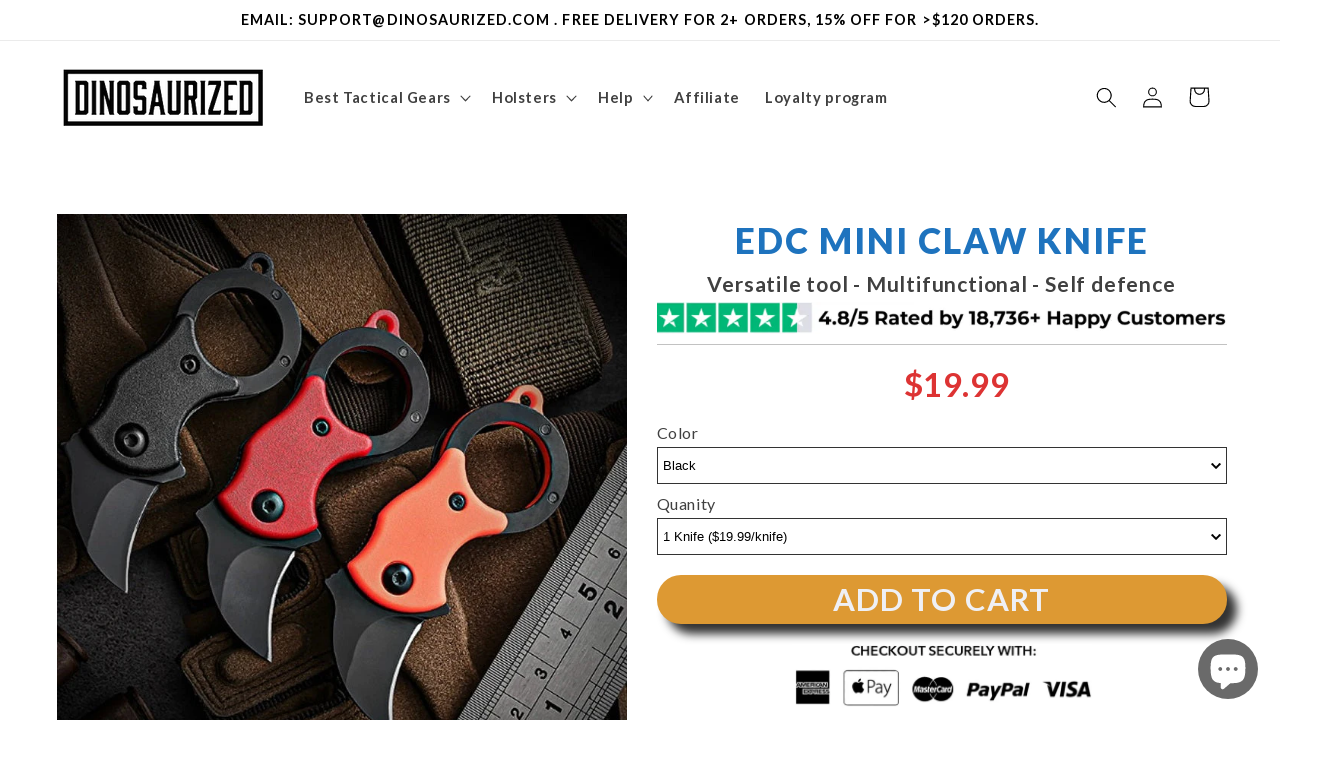

--- FILE ---
content_type: text/html; charset=utf-8
request_url: https://dinosaurized.com/products/1-edc-mini-claw-knife
body_size: 69600
content:
<!doctype html>
<html class="no-js" lang="en">
  <head>

    <!-- Google Tag Manager -->
<script>(function(w,d,s,l,i){w[l]=w[l]||[];w[l].push({'gtm.start':
new Date().getTime(),event:'gtm.js'});var f=d.getElementsByTagName(s)[0],
j=d.createElement(s),dl=l!='dataLayer'?'&l='+l:'';j.async=true;j.src=
'https://www.googletagmanager.com/gtm.js?id='+i+dl;f.parentNode.insertBefore(j,f);
})(window,document,'script','dataLayer','GTM-PF5R3GV8');</script>
<!-- End Google Tag Manager -->

<script>function uet_report_conversion() {window.uetq = window.uetq || [];window.uetq.push('event', 'purchase', {"event_label":"purchase","event_category":"purchase","revenue_value":Replace_with_Variable_Revenue_Function(),"currency":"USD"});}</script>
    
    <meta charset="utf-8">
    <meta http-equiv="X-UA-Compatible" content="IE=edge">
    <meta name="viewport" content="width=device-width,initial-scale=1">
    <meta name="theme-color" content="">
    <link rel="canonical" href="https://dinosaurized.com/products/1-edc-mini-claw-knife"><link rel="icon" type="image/png" href="//dinosaurized.com/cdn/shop/files/dinosaurized_png_favicon_9873c32f-cccb-4440-99ae-72353022d148.png?crop=center&height=32&v=1702971341&width=32"><link rel="preconnect" href="https://fonts.shopifycdn.com" crossorigin><title>
      1 EDC Mini Claw Knife
 &ndash; Dinosaurized: An Army Store</title>

    
      <meta name="description" content="">
    

    

<meta property="og:site_name" content="Dinosaurized: An Army Store">
<meta property="og:url" content="https://dinosaurized.com/products/1-edc-mini-claw-knife">
<meta property="og:title" content="1 EDC Mini Claw Knife">
<meta property="og:type" content="product">
<meta property="og:description" content="Dinosaurized is an online Army Store that offers a huge collection of Best Tactical Gears, Survival Tools, Tactical Bags, Tactical Clothing, Military Survival Kits and more"><meta property="og:image" content="http://dinosaurized.com/cdn/shop/products/3k8DOutdoor-Keychain-Pocket-Knife-Stainless-Steel-Camping-Small-Mini-Portable-Knife-Peeler-Fixed-Blade-Multi-EDC_bb10af88-a352-4807-af74-1b01b76c6bca.jpg?v=1704774082">
  <meta property="og:image:secure_url" content="https://dinosaurized.com/cdn/shop/products/3k8DOutdoor-Keychain-Pocket-Knife-Stainless-Steel-Camping-Small-Mini-Portable-Knife-Peeler-Fixed-Blade-Multi-EDC_bb10af88-a352-4807-af74-1b01b76c6bca.jpg?v=1704774082">
  <meta property="og:image:width" content="750">
  <meta property="og:image:height" content="750"><meta property="og:price:amount" content="19.99">
  <meta property="og:price:currency" content="USD"><meta name="twitter:site" content="@dinosaurizedco"><meta name="twitter:card" content="summary_large_image">
<meta name="twitter:title" content="1 EDC Mini Claw Knife">
<meta name="twitter:description" content="Dinosaurized is an online Army Store that offers a huge collection of Best Tactical Gears, Survival Tools, Tactical Bags, Tactical Clothing, Military Survival Kits and more">
<script type="text/javascript">const observer = new MutationObserver(e => { e.forEach(({ addedNodes: e }) => { e.forEach(e => { 1 === e.nodeType && "SCRIPT" === e.tagName && (e.innerHTML.includes("asyncLoad") && (e.innerHTML = e.innerHTML.replace("if(window.attachEvent)", "document.addEventListener('asyncLazyLoad',function(event){asyncLoad();});if(window.attachEvent)").replaceAll(", asyncLoad", ", function(){}")), e.innerHTML.includes("PreviewBarInjector") && (e.innerHTML = e.innerHTML.replace("DOMContentLoaded", "asyncLazyLoad")), (e.className == 'analytics') && (e.type = 'text/lazyload'),(e.src.includes("assets/storefront/features")||e.src.includes("assets/shopify_pay")||e.src.includes("connect.facebook.net"))&&(e.setAttribute("data-src", e.src), e.removeAttribute("src")))})})});observer.observe(document.documentElement,{childList:!0,subtree:!0})</script> <script src="//cdn.shopify.com/s/files/1/0574/0809/4268/t/1/assets/preconnect_resources.js" type="text/javascript"></script>
<style>.async-hide { opacity: 0 !important}</style>
<script>(function(a,s,y,n,c,h,i,d,e){s.className+=' '+y;h.start=1*new Date;
h.end=i=function(){s.className=s.className.replace(RegExp(' ?'+y),'')};
(a[n]=a[n]||[]).hide=h;setTimeout(function(){i();h.end=null},c);h.timeout=c;
})(window,document.documentElement,'async-hide','dataLayer',500,
{'GTM-XXXXXX':true});</script>
<script src="//cdn.shopify.com/s/files/1/0603/7530/2276/t/1/assets/globo_checkout.js" type="text/javascript"></script>


    <script src="https://cdnjs.cloudflare.com/ajax/libs/jquery/3.7.1/jquery.min.js" integrity="sha512-v2CJ7UaYy4JwqLDIrZUI/4hqeoQieOmAZNXBeQyjo21dadnwR+8ZaIJVT8EE2iyI61OV8e6M8PP2/4hpQINQ/g==" crossorigin="anonymous" referrerpolicy="no-referrer"></script>
    
    <script src="//dinosaurized.com/cdn/shop/t/19/assets/constants.js?v=58251544750838685771706069283" defer="defer"></script>
    <script src="//dinosaurized.com/cdn/shop/t/19/assets/pubsub.js?v=158357773527763999511706069889" defer="defer"></script>
    <script src="//dinosaurized.com/cdn/shop/t/19/assets/global.js?v=113367515774722599301706069881" defer="defer"></script><script src="//dinosaurized.com/cdn/shop/t/19/assets/animations.js?v=88693664871331136111706069264" defer="defer"></script><script>window.performance && window.performance.mark && window.performance.mark('shopify.content_for_header.start');</script><meta name="google-site-verification" content="K9hbIO2QWVMmlHqzQSFfQRW3epDbnRAWxJfwMszFRfE">
<meta id="shopify-digital-wallet" name="shopify-digital-wallet" content="/26742554668/digital_wallets/dialog">
<meta name="shopify-checkout-api-token" content="9af5b8a529ddcdd3f96c7dff6aa19501">
<meta id="in-context-paypal-metadata" data-shop-id="26742554668" data-venmo-supported="true" data-environment="production" data-locale="en_US" data-paypal-v4="true" data-currency="USD">
<link rel="alternate" type="application/json+oembed" href="https://dinosaurized.com/products/1-edc-mini-claw-knife.oembed">
<script async="async" src="/checkouts/internal/preloads.js?locale=en-US"></script>
<script id="shopify-features" type="application/json">{"accessToken":"9af5b8a529ddcdd3f96c7dff6aa19501","betas":["rich-media-storefront-analytics"],"domain":"dinosaurized.com","predictiveSearch":true,"shopId":26742554668,"locale":"en"}</script>
<script>var Shopify = Shopify || {};
Shopify.shop = "dinosaurized-army-store.myshopify.com";
Shopify.locale = "en";
Shopify.currency = {"active":"USD","rate":"1.0"};
Shopify.country = "US";
Shopify.theme = {"name":"Copy of Refresh || Optimized","id":139521032451,"schema_name":"Refresh","schema_version":"12.0.0","theme_store_id":1567,"role":"main"};
Shopify.theme.handle = "null";
Shopify.theme.style = {"id":null,"handle":null};
Shopify.cdnHost = "dinosaurized.com/cdn";
Shopify.routes = Shopify.routes || {};
Shopify.routes.root = "/";</script>
<script type="module">!function(o){(o.Shopify=o.Shopify||{}).modules=!0}(window);</script>
<script>!function(o){function n(){var o=[];function n(){o.push(Array.prototype.slice.apply(arguments))}return n.q=o,n}var t=o.Shopify=o.Shopify||{};t.loadFeatures=n(),t.autoloadFeatures=n()}(window);</script>
<script id="shop-js-analytics" type="application/json">{"pageType":"product"}</script>
<script defer="defer" async type="module" src="//dinosaurized.com/cdn/shopifycloud/shop-js/modules/v2/client.init-shop-cart-sync_BApSsMSl.en.esm.js"></script>
<script defer="defer" async type="module" src="//dinosaurized.com/cdn/shopifycloud/shop-js/modules/v2/chunk.common_CBoos6YZ.esm.js"></script>
<script type="module">
  await import("//dinosaurized.com/cdn/shopifycloud/shop-js/modules/v2/client.init-shop-cart-sync_BApSsMSl.en.esm.js");
await import("//dinosaurized.com/cdn/shopifycloud/shop-js/modules/v2/chunk.common_CBoos6YZ.esm.js");

  window.Shopify.SignInWithShop?.initShopCartSync?.({"fedCMEnabled":true,"windoidEnabled":true});

</script>
<script>(function() {
  var isLoaded = false;
  function asyncLoad() {
    if (isLoaded) return;
    isLoaded = true;
    var urls = ["https:\/\/loox.io\/widget\/V1xli3LCnK\/loox.1608871295250.js?shop=dinosaurized-army-store.myshopify.com","https:\/\/reconvert-cdn.com\/assets\/js\/store_reconvert_node.js?v=2\u0026scid=NmFkYmE5ZjBmZmMzY2UyYzExNWE3ZWU3ZDQxMTg4MzguNzNiNzRmMTE4YmI5MGQyOTNlNmI3YjFiM2FjMDNmZjU=\u0026shop=dinosaurized-army-store.myshopify.com","\/\/cdn.shopify.com\/proxy\/b7a36621d5e427c8a068cc1e33ebe5ad999476f7aea96f0dfe6a107929d52af5\/static.cdn.printful.com\/static\/js\/external\/shopify-product-customizer.js?v=0.28\u0026shop=dinosaurized-army-store.myshopify.com\u0026sp-cache-control=cHVibGljLCBtYXgtYWdlPTkwMA","\/\/cdn.shopify.com\/proxy\/93165337bb4bd7c466b0a5c598341a7843209e8c9574ebc1c5d9953b3d94a54e\/storage.googleapis.com\/adnabu-shopify\/online-store\/8fb0119194de43b6988caf2c1706642200.min.js?shop=dinosaurized-army-store.myshopify.com\u0026sp-cache-control=cHVibGljLCBtYXgtYWdlPTkwMA","\/\/cdn.shopify.com\/proxy\/14ce5f768af30f206e781cd2edec71ef5b6bbc818b62e7f992fa35420fe98367\/api.goaffpro.com\/loader.js?shop=dinosaurized-army-store.myshopify.com\u0026sp-cache-control=cHVibGljLCBtYXgtYWdlPTkwMA","\/\/cdn.shopify.com\/proxy\/4fabd30fecb5253ed1f1dca089f55b167d669020cb711d8e0265b1be2afb31c0\/pixel.wetracked.io\/dinosaurized-army-store.myshopify.com\/events.js?shop=dinosaurized-army-store.myshopify.com\u0026sp-cache-control=cHVibGljLCBtYXgtYWdlPTkwMA"];
    for (var i = 0; i < urls.length; i++) {
      var s = document.createElement('script');
      s.type = 'text/javascript';
      s.async = true;
      s.src = urls[i];
      var x = document.getElementsByTagName('script')[0];
      x.parentNode.insertBefore(s, x);
    }
  };
  if(window.attachEvent) {
    window.attachEvent('onload', asyncLoad);
  } else {
    window.addEventListener('load', asyncLoad, false);
  }
})();</script>
<script id="__st">var __st={"a":26742554668,"offset":-28800,"reqid":"b972585d-6549-4738-9c1c-4c5d495a0a92-1768930246","pageurl":"dinosaurized.com\/products\/1-edc-mini-claw-knife","u":"9693428eb635","p":"product","rtyp":"product","rid":8260987519235};</script>
<script>window.ShopifyPaypalV4VisibilityTracking = true;</script>
<script id="form-persister">!function(){'use strict';const t='contact',e='new_comment',n=[[t,t],['blogs',e],['comments',e],[t,'customer']],o='password',r='form_key',c=['recaptcha-v3-token','g-recaptcha-response','h-captcha-response',o],s=()=>{try{return window.sessionStorage}catch{return}},i='__shopify_v',u=t=>t.elements[r],a=function(){const t=[...n].map((([t,e])=>`form[action*='/${t}']:not([data-nocaptcha='true']) input[name='form_type'][value='${e}']`)).join(',');var e;return e=t,()=>e?[...document.querySelectorAll(e)].map((t=>t.form)):[]}();function m(t){const e=u(t);a().includes(t)&&(!e||!e.value)&&function(t){try{if(!s())return;!function(t){const e=s();if(!e)return;const n=u(t);if(!n)return;const o=n.value;o&&e.removeItem(o)}(t);const e=Array.from(Array(32),(()=>Math.random().toString(36)[2])).join('');!function(t,e){u(t)||t.append(Object.assign(document.createElement('input'),{type:'hidden',name:r})),t.elements[r].value=e}(t,e),function(t,e){const n=s();if(!n)return;const r=[...t.querySelectorAll(`input[type='${o}']`)].map((({name:t})=>t)),u=[...c,...r],a={};for(const[o,c]of new FormData(t).entries())u.includes(o)||(a[o]=c);n.setItem(e,JSON.stringify({[i]:1,action:t.action,data:a}))}(t,e)}catch(e){console.error('failed to persist form',e)}}(t)}const f=t=>{if('true'===t.dataset.persistBound)return;const e=function(t,e){const n=function(t){return'function'==typeof t.submit?t.submit:HTMLFormElement.prototype.submit}(t).bind(t);return function(){let t;return()=>{t||(t=!0,(()=>{try{e(),n()}catch(t){(t=>{console.error('form submit failed',t)})(t)}})(),setTimeout((()=>t=!1),250))}}()}(t,(()=>{m(t)}));!function(t,e){if('function'==typeof t.submit&&'function'==typeof e)try{t.submit=e}catch{}}(t,e),t.addEventListener('submit',(t=>{t.preventDefault(),e()})),t.dataset.persistBound='true'};!function(){function t(t){const e=(t=>{const e=t.target;return e instanceof HTMLFormElement?e:e&&e.form})(t);e&&m(e)}document.addEventListener('submit',t),document.addEventListener('DOMContentLoaded',(()=>{const e=a();for(const t of e)f(t);var n;n=document.body,new window.MutationObserver((t=>{for(const e of t)if('childList'===e.type&&e.addedNodes.length)for(const t of e.addedNodes)1===t.nodeType&&'FORM'===t.tagName&&a().includes(t)&&f(t)})).observe(n,{childList:!0,subtree:!0,attributes:!1}),document.removeEventListener('submit',t)}))}()}();</script>
<script integrity="sha256-4kQ18oKyAcykRKYeNunJcIwy7WH5gtpwJnB7kiuLZ1E=" data-source-attribution="shopify.loadfeatures" defer="defer" src="//dinosaurized.com/cdn/shopifycloud/storefront/assets/storefront/load_feature-a0a9edcb.js" crossorigin="anonymous"></script>
<script data-source-attribution="shopify.dynamic_checkout.dynamic.init">var Shopify=Shopify||{};Shopify.PaymentButton=Shopify.PaymentButton||{isStorefrontPortableWallets:!0,init:function(){window.Shopify.PaymentButton.init=function(){};var t=document.createElement("script");t.src="https://dinosaurized.com/cdn/shopifycloud/portable-wallets/latest/portable-wallets.en.js",t.type="module",document.head.appendChild(t)}};
</script>
<script data-source-attribution="shopify.dynamic_checkout.buyer_consent">
  function portableWalletsHideBuyerConsent(e){var t=document.getElementById("shopify-buyer-consent"),n=document.getElementById("shopify-subscription-policy-button");t&&n&&(t.classList.add("hidden"),t.setAttribute("aria-hidden","true"),n.removeEventListener("click",e))}function portableWalletsShowBuyerConsent(e){var t=document.getElementById("shopify-buyer-consent"),n=document.getElementById("shopify-subscription-policy-button");t&&n&&(t.classList.remove("hidden"),t.removeAttribute("aria-hidden"),n.addEventListener("click",e))}window.Shopify?.PaymentButton&&(window.Shopify.PaymentButton.hideBuyerConsent=portableWalletsHideBuyerConsent,window.Shopify.PaymentButton.showBuyerConsent=portableWalletsShowBuyerConsent);
</script>
<script data-source-attribution="shopify.dynamic_checkout.cart.bootstrap">document.addEventListener("DOMContentLoaded",(function(){function t(){return document.querySelector("shopify-accelerated-checkout-cart, shopify-accelerated-checkout")}if(t())Shopify.PaymentButton.init();else{new MutationObserver((function(e,n){t()&&(Shopify.PaymentButton.init(),n.disconnect())})).observe(document.body,{childList:!0,subtree:!0})}}));
</script>
<link id="shopify-accelerated-checkout-styles" rel="stylesheet" media="screen" href="https://dinosaurized.com/cdn/shopifycloud/portable-wallets/latest/accelerated-checkout-backwards-compat.css" crossorigin="anonymous">
<style id="shopify-accelerated-checkout-cart">
        #shopify-buyer-consent {
  margin-top: 1em;
  display: inline-block;
  width: 100%;
}

#shopify-buyer-consent.hidden {
  display: none;
}

#shopify-subscription-policy-button {
  background: none;
  border: none;
  padding: 0;
  text-decoration: underline;
  font-size: inherit;
  cursor: pointer;
}

#shopify-subscription-policy-button::before {
  box-shadow: none;
}

      </style>
<script id="sections-script" data-sections="header" defer="defer" src="//dinosaurized.com/cdn/shop/t/19/compiled_assets/scripts.js?v=61358"></script>
<script>window.performance && window.performance.mark && window.performance.mark('shopify.content_for_header.end');</script>


    <style data-shopify>
      @font-face {
  font-family: Lato;
  font-weight: 700;
  font-style: normal;
  font-display: swap;
  src: url("//dinosaurized.com/cdn/fonts/lato/lato_n7.900f219bc7337bc57a7a2151983f0a4a4d9d5dcf.woff2") format("woff2"),
       url("//dinosaurized.com/cdn/fonts/lato/lato_n7.a55c60751adcc35be7c4f8a0313f9698598612ee.woff") format("woff");
}

      @font-face {
  font-family: Lato;
  font-weight: 700;
  font-style: normal;
  font-display: swap;
  src: url("//dinosaurized.com/cdn/fonts/lato/lato_n7.900f219bc7337bc57a7a2151983f0a4a4d9d5dcf.woff2") format("woff2"),
       url("//dinosaurized.com/cdn/fonts/lato/lato_n7.a55c60751adcc35be7c4f8a0313f9698598612ee.woff") format("woff");
}

      @font-face {
  font-family: Lato;
  font-weight: 700;
  font-style: italic;
  font-display: swap;
  src: url("//dinosaurized.com/cdn/fonts/lato/lato_i7.16ba75868b37083a879b8dd9f2be44e067dfbf92.woff2") format("woff2"),
       url("//dinosaurized.com/cdn/fonts/lato/lato_i7.4c07c2b3b7e64ab516aa2f2081d2bb0366b9dce8.woff") format("woff");
}

      @font-face {
  font-family: Lato;
  font-weight: 700;
  font-style: italic;
  font-display: swap;
  src: url("//dinosaurized.com/cdn/fonts/lato/lato_i7.16ba75868b37083a879b8dd9f2be44e067dfbf92.woff2") format("woff2"),
       url("//dinosaurized.com/cdn/fonts/lato/lato_i7.4c07c2b3b7e64ab516aa2f2081d2bb0366b9dce8.woff") format("woff");
}

      @font-face {
  font-family: Lato;
  font-weight: 700;
  font-style: normal;
  font-display: swap;
  src: url("//dinosaurized.com/cdn/fonts/lato/lato_n7.900f219bc7337bc57a7a2151983f0a4a4d9d5dcf.woff2") format("woff2"),
       url("//dinosaurized.com/cdn/fonts/lato/lato_n7.a55c60751adcc35be7c4f8a0313f9698598612ee.woff") format("woff");
}


      
        :root,
        .color-background-1 {
          --color-background: 255,255,255;
        
          --gradient-background: #ffffff;
        

        

        --color-foreground: 0,0,0;
        --color-background-contrast: 191,191,191;
        --color-shadow: 0,0,0;
        --color-button: 0,0,0;
        --color-button-text: 239,240,245;
        --color-secondary-button: 255,255,255;
        --color-secondary-button-text: 0,0,0;
        --color-link: 0,0,0;
        --color-badge-foreground: 0,0,0;
        --color-badge-background: 255,255,255;
        --color-badge-border: 0,0,0;
        --payment-terms-background-color: rgb(255 255 255);
      }
      
        
        .color-background-2 {
          --color-background: 255,255,255;
        
          --gradient-background: #ffffff;
        

        

        --color-foreground: 14,27,77;
        --color-background-contrast: 191,191,191;
        --color-shadow: 14,27,77;
        --color-button: 14,27,77;
        --color-button-text: 255,255,255;
        --color-secondary-button: 255,255,255;
        --color-secondary-button-text: 14,27,77;
        --color-link: 14,27,77;
        --color-badge-foreground: 14,27,77;
        --color-badge-background: 255,255,255;
        --color-badge-border: 14,27,77;
        --payment-terms-background-color: rgb(255 255 255);
      }
      
        
        .color-inverse {
          --color-background: 255,255,255;
        
          --gradient-background: #ffffff;
        

        

        --color-foreground: 0,0,0;
        --color-background-contrast: 191,191,191;
        --color-shadow: 224,147,32;
        --color-button: 216,142,31;
        --color-button-text: 255,255,255;
        --color-secondary-button: 255,255,255;
        --color-secondary-button-text: 216,142,31;
        --color-link: 216,142,31;
        --color-badge-foreground: 0,0,0;
        --color-badge-background: 255,255,255;
        --color-badge-border: 0,0,0;
        --payment-terms-background-color: rgb(255 255 255);
      }
      
        
        .color-accent-1 {
          --color-background: 71,112,219;
        
          --gradient-background: #4770db;
        

        

        --color-foreground: 255,255,255;
        --color-background-contrast: 27,57,136;
        --color-shadow: 14,27,77;
        --color-button: 255,255,255;
        --color-button-text: 71,112,219;
        --color-secondary-button: 71,112,219;
        --color-secondary-button-text: 255,255,255;
        --color-link: 255,255,255;
        --color-badge-foreground: 255,255,255;
        --color-badge-background: 71,112,219;
        --color-badge-border: 255,255,255;
        --payment-terms-background-color: rgb(71 112 219);
      }
      
        
        .color-accent-2 {
          --color-background: 227,36,2;
        
          --gradient-background: #e32402;
        

        

        --color-foreground: 255,255,255;
        --color-background-contrast: 101,16,1;
        --color-shadow: 14,27,77;
        --color-button: 255,255,255;
        --color-button-text: 227,36,2;
        --color-secondary-button: 227,36,2;
        --color-secondary-button-text: 255,255,255;
        --color-link: 255,255,255;
        --color-badge-foreground: 255,255,255;
        --color-badge-background: 227,36,2;
        --color-badge-border: 255,255,255;
        --payment-terms-background-color: rgb(227 36 2);
      }
      

      body, .color-background-1, .color-background-2, .color-inverse, .color-accent-1, .color-accent-2 {
        color: rgba(var(--color-foreground), 0.75);
        background-color: rgb(var(--color-background));
      }

      :root {
        --font-body-family: Lato, sans-serif;
        --font-body-style: normal;
        --font-body-weight: 700;
        --font-body-weight-bold: 1000;

        --font-heading-family: Lato, sans-serif;
        --font-heading-style: normal;
        --font-heading-weight: 700;

        --font-body-scale: 1.05;
        --font-heading-scale: 1.0476190476190477;

        --media-padding: px;
        --media-border-opacity: 0.1;
        --media-border-width: 0px;
        --media-radius: 20px;
        --media-shadow-opacity: 0.0;
        --media-shadow-horizontal-offset: 0px;
        --media-shadow-vertical-offset: 4px;
        --media-shadow-blur-radius: 5px;
        --media-shadow-visible: 0;

        --page-width: 120rem;
        --page-width-margin: 0rem;

        --product-card-image-padding: 1.6rem;
        --product-card-corner-radius: 1.8rem;
        --product-card-text-alignment: left;
        --product-card-border-width: 0.1rem;
        --product-card-border-opacity: 1.0;
        --product-card-shadow-opacity: 0.0;
        --product-card-shadow-visible: 0;
        --product-card-shadow-horizontal-offset: 0.0rem;
        --product-card-shadow-vertical-offset: 0.4rem;
        --product-card-shadow-blur-radius: 0.5rem;

        --collection-card-image-padding: 1.6rem;
        --collection-card-corner-radius: 1.8rem;
        --collection-card-text-alignment: left;
        --collection-card-border-width: 0.1rem;
        --collection-card-border-opacity: 1.0;
        --collection-card-shadow-opacity: 0.0;
        --collection-card-shadow-visible: 0;
        --collection-card-shadow-horizontal-offset: 0.0rem;
        --collection-card-shadow-vertical-offset: 0.4rem;
        --collection-card-shadow-blur-radius: 0.5rem;

        --blog-card-image-padding: 1.6rem;
        --blog-card-corner-radius: 1.8rem;
        --blog-card-text-alignment: left;
        --blog-card-border-width: 0.1rem;
        --blog-card-border-opacity: 1.0;
        --blog-card-shadow-opacity: 0.0;
        --blog-card-shadow-visible: 0;
        --blog-card-shadow-horizontal-offset: 0.0rem;
        --blog-card-shadow-vertical-offset: 0.4rem;
        --blog-card-shadow-blur-radius: 0.5rem;

        --badge-corner-radius: 0.0rem;

        --popup-border-width: 1px;
        --popup-border-opacity: 0.1;
        --popup-corner-radius: 18px;
        --popup-shadow-opacity: 0.0;
        --popup-shadow-horizontal-offset: 0px;
        --popup-shadow-vertical-offset: 4px;
        --popup-shadow-blur-radius: 5px;

        --drawer-border-width: 0px;
        --drawer-border-opacity: 0.1;
        --drawer-shadow-opacity: 0.0;
        --drawer-shadow-horizontal-offset: 0px;
        --drawer-shadow-vertical-offset: 4px;
        --drawer-shadow-blur-radius: 5px;

        --spacing-sections-desktop: 0px;
        --spacing-sections-mobile: 0px;

        --grid-desktop-vertical-spacing: 28px;
        --grid-desktop-horizontal-spacing: 28px;
        --grid-mobile-vertical-spacing: 14px;
        --grid-mobile-horizontal-spacing: 14px;

        --text-boxes-border-opacity: 0.1;
        --text-boxes-border-width: 0px;
        --text-boxes-radius: 20px;
        --text-boxes-shadow-opacity: 0.0;
        --text-boxes-shadow-visible: 0;
        --text-boxes-shadow-horizontal-offset: 0px;
        --text-boxes-shadow-vertical-offset: 4px;
        --text-boxes-shadow-blur-radius: 5px;

        --buttons-radius: 40px;
        --buttons-radius-outset: 41px;
        --buttons-border-width: 1px;
        --buttons-border-opacity: 1.0;
        --buttons-shadow-opacity: 0.0;
        --buttons-shadow-visible: 0;
        --buttons-shadow-horizontal-offset: 0px;
        --buttons-shadow-vertical-offset: 4px;
        --buttons-shadow-blur-radius: 5px;
        --buttons-border-offset: 0.3px;

        --inputs-radius: 26px;
        --inputs-border-width: 1px;
        --inputs-border-opacity: 0.55;
        --inputs-shadow-opacity: 0.0;
        --inputs-shadow-horizontal-offset: 0px;
        --inputs-margin-offset: 0px;
        --inputs-shadow-vertical-offset: 4px;
        --inputs-shadow-blur-radius: 5px;
        --inputs-radius-outset: 27px;

        --variant-pills-radius: 40px;
        --variant-pills-border-width: 1px;
        --variant-pills-border-opacity: 0.55;
        --variant-pills-shadow-opacity: 0.0;
        --variant-pills-shadow-horizontal-offset: 0px;
        --variant-pills-shadow-vertical-offset: 4px;
        --variant-pills-shadow-blur-radius: 5px;
      }

      *,
      *::before,
      *::after {
        box-sizing: inherit;
      }

      html {
        box-sizing: border-box;
        font-size: calc(var(--font-body-scale) * 62.5%);
        height: 100%;
      }

      body {
        display: grid;
        grid-template-rows: auto auto 1fr auto;
        grid-template-columns: 100%;
        min-height: 100%;
        margin: 0;
        font-size: 1.5rem;
        letter-spacing: 0.06rem;
        line-height: calc(1 + 0.8 / var(--font-body-scale));
        font-family: var(--font-body-family);
        font-style: var(--font-body-style);
        font-weight: var(--font-body-weight);
      }

      @media screen and (min-width: 750px) {
        body {
          font-size: 1.6rem;
        }
      }
    </style>

    <link href="//dinosaurized.com/cdn/shop/t/19/assets/base.css?v=127867003511637661291706069264" rel="stylesheet" type="text/css" media="all" />
<link rel="preload" as="font" href="//dinosaurized.com/cdn/fonts/lato/lato_n7.900f219bc7337bc57a7a2151983f0a4a4d9d5dcf.woff2" type="font/woff2" crossorigin><link rel="preload" as="font" href="//dinosaurized.com/cdn/fonts/lato/lato_n7.900f219bc7337bc57a7a2151983f0a4a4d9d5dcf.woff2" type="font/woff2" crossorigin><link href="//dinosaurized.com/cdn/shop/t/19/assets/component-localization-form.css?v=143319823105703127341706069274" rel="stylesheet" type="text/css" media="all" />
      <script src="//dinosaurized.com/cdn/shop/t/19/assets/localization-form.js?v=161644695336821385561706069883" defer="defer"></script><link
        rel="stylesheet"
        href="//dinosaurized.com/cdn/shop/t/19/assets/component-predictive-search.css?v=118923337488134913561706069278"
        media="print"
        onload="this.media='all'"
      ><script>
      document.documentElement.className = document.documentElement.className.replace('no-js', 'js');
      if (Shopify.designMode) {
        document.documentElement.classList.add('shopify-design-mode');
      }
    </script>
  
<!--Gem_Page_Header_Script-->
    


<!--End_Gem_Page_Header_Script-->

    <style>
      .gryffeditor [data-label="(P) Variants"] select {
        -webkit-appearance: none;
        background-image: url(//dinosaurized.com/cdn/shop/t/19/assets/down-chevron.png?v=126966659501922273681717664504);
        background-size: 10px;
        background-repeat: no-repeat;
        background-position: right 5px center;
        background-color: transparent !important;
        color: #000000 !important;
        border-radius: 0px;
        border: 1px solid #333;
      }

      .gryffeditor [data-label="(P) Variants"] .gf_variants {
        padding-left: 5px; 
      }
    </style>
    
<!-- BEGIN app block: shopify://apps/monster-cart-upsell-free-gifts/blocks/app-embed/a1b8e58a-bf1d-4e0f-8768-a387c3f643c0 --><script>  
  window.mu_version = 1.8
  
      window.mu_product = {
        ...{"id":8260987519235,"title":"1 EDC Mini Claw Knife","handle":"1-edc-mini-claw-knife","description":"\u003cp\u003e\u003c\/p\u003e","published_at":"2024-01-08T20:21:17-08:00","created_at":"2024-01-08T20:21:22-08:00","vendor":"Dinosaurized Store","type":"","tags":[],"price":1999,"price_min":1999,"price_max":1999,"available":true,"price_varies":false,"compare_at_price":null,"compare_at_price_min":0,"compare_at_price_max":0,"compare_at_price_varies":false,"variants":[{"id":44561249140995,"title":"Black","option1":"Black","option2":null,"option3":null,"sku":"","requires_shipping":true,"taxable":true,"featured_image":{"id":41952120045827,"product_id":8260987519235,"position":1,"created_at":"2024-01-08T20:21:22-08:00","updated_at":"2024-01-08T20:21:22-08:00","alt":null,"width":750,"height":750,"src":"\/\/dinosaurized.com\/cdn\/shop\/products\/3k8DOutdoor-Keychain-Pocket-Knife-Stainless-Steel-Camping-Small-Mini-Portable-Knife-Peeler-Fixed-Blade-Multi-EDC_bb10af88-a352-4807-af74-1b01b76c6bca.jpg?v=1704774082","variant_ids":[44561249140995]},"available":true,"name":"1 EDC Mini Claw Knife - Black","public_title":"Black","options":["Black"],"price":1999,"weight":0,"compare_at_price":null,"inventory_management":null,"barcode":"","featured_media":{"alt":null,"id":34568571322627,"position":1,"preview_image":{"aspect_ratio":1.0,"height":750,"width":750,"src":"\/\/dinosaurized.com\/cdn\/shop\/products\/3k8DOutdoor-Keychain-Pocket-Knife-Stainless-Steel-Camping-Small-Mini-Portable-Knife-Peeler-Fixed-Blade-Multi-EDC_bb10af88-a352-4807-af74-1b01b76c6bca.jpg?v=1704774082"}},"requires_selling_plan":false,"selling_plan_allocations":[]},{"id":44561249173763,"title":"Yellow","option1":"Yellow","option2":null,"option3":null,"sku":"","requires_shipping":true,"taxable":true,"featured_image":{"id":41952120078595,"product_id":8260987519235,"position":2,"created_at":"2024-01-08T20:21:22-08:00","updated_at":"2024-01-08T20:21:22-08:00","alt":null,"width":750,"height":750,"src":"\/\/dinosaurized.com\/cdn\/shop\/products\/6GrjOutdoor-Keychain-Pocket-Knife-Stainless-Steel-Camping-Small-Mini-Portable-Knife-Peeler-Fixed-Blade-Multi-EDC_973bd544-273e-4891-ac3c-9f938bbf95a8.jpg?v=1704774082","variant_ids":[44561249173763]},"available":true,"name":"1 EDC Mini Claw Knife - Yellow","public_title":"Yellow","options":["Yellow"],"price":1999,"weight":0,"compare_at_price":null,"inventory_management":null,"barcode":"","featured_media":{"alt":null,"id":34568571355395,"position":2,"preview_image":{"aspect_ratio":1.0,"height":750,"width":750,"src":"\/\/dinosaurized.com\/cdn\/shop\/products\/6GrjOutdoor-Keychain-Pocket-Knife-Stainless-Steel-Camping-Small-Mini-Portable-Knife-Peeler-Fixed-Blade-Multi-EDC_973bd544-273e-4891-ac3c-9f938bbf95a8.jpg?v=1704774082"}},"requires_selling_plan":false,"selling_plan_allocations":[]},{"id":44561249206531,"title":"Red","option1":"Red","option2":null,"option3":null,"sku":"","requires_shipping":true,"taxable":true,"featured_image":{"id":41952120111363,"product_id":8260987519235,"position":3,"created_at":"2024-01-08T20:21:22-08:00","updated_at":"2024-01-08T20:21:22-08:00","alt":null,"width":750,"height":750,"src":"\/\/dinosaurized.com\/cdn\/shop\/products\/Ctd1Outdoor-Keychain-Pocket-Knife-Stainless-Steel-Camping-Small-Mini-Portable-Knife-Peeler-Fixed-Blade-Multi-EDC_49f0a08e-d7a6-4526-a873-05613c9dab3e.jpg?v=1704774082","variant_ids":[44561249206531]},"available":true,"name":"1 EDC Mini Claw Knife - Red","public_title":"Red","options":["Red"],"price":1999,"weight":0,"compare_at_price":null,"inventory_management":null,"barcode":"","featured_media":{"alt":null,"id":34568571388163,"position":3,"preview_image":{"aspect_ratio":1.0,"height":750,"width":750,"src":"\/\/dinosaurized.com\/cdn\/shop\/products\/Ctd1Outdoor-Keychain-Pocket-Knife-Stainless-Steel-Camping-Small-Mini-Portable-Knife-Peeler-Fixed-Blade-Multi-EDC_49f0a08e-d7a6-4526-a873-05613c9dab3e.jpg?v=1704774082"}},"requires_selling_plan":false,"selling_plan_allocations":[]}],"images":["\/\/dinosaurized.com\/cdn\/shop\/products\/3k8DOutdoor-Keychain-Pocket-Knife-Stainless-Steel-Camping-Small-Mini-Portable-Knife-Peeler-Fixed-Blade-Multi-EDC_bb10af88-a352-4807-af74-1b01b76c6bca.jpg?v=1704774082","\/\/dinosaurized.com\/cdn\/shop\/products\/6GrjOutdoor-Keychain-Pocket-Knife-Stainless-Steel-Camping-Small-Mini-Portable-Knife-Peeler-Fixed-Blade-Multi-EDC_973bd544-273e-4891-ac3c-9f938bbf95a8.jpg?v=1704774082","\/\/dinosaurized.com\/cdn\/shop\/products\/Ctd1Outdoor-Keychain-Pocket-Knife-Stainless-Steel-Camping-Small-Mini-Portable-Knife-Peeler-Fixed-Blade-Multi-EDC_49f0a08e-d7a6-4526-a873-05613c9dab3e.jpg?v=1704774082"],"featured_image":"\/\/dinosaurized.com\/cdn\/shop\/products\/3k8DOutdoor-Keychain-Pocket-Knife-Stainless-Steel-Camping-Small-Mini-Portable-Knife-Peeler-Fixed-Blade-Multi-EDC_bb10af88-a352-4807-af74-1b01b76c6bca.jpg?v=1704774082","options":["Color"],"media":[{"alt":null,"id":34568571322627,"position":1,"preview_image":{"aspect_ratio":1.0,"height":750,"width":750,"src":"\/\/dinosaurized.com\/cdn\/shop\/products\/3k8DOutdoor-Keychain-Pocket-Knife-Stainless-Steel-Camping-Small-Mini-Portable-Knife-Peeler-Fixed-Blade-Multi-EDC_bb10af88-a352-4807-af74-1b01b76c6bca.jpg?v=1704774082"},"aspect_ratio":1.0,"height":750,"media_type":"image","src":"\/\/dinosaurized.com\/cdn\/shop\/products\/3k8DOutdoor-Keychain-Pocket-Knife-Stainless-Steel-Camping-Small-Mini-Portable-Knife-Peeler-Fixed-Blade-Multi-EDC_bb10af88-a352-4807-af74-1b01b76c6bca.jpg?v=1704774082","width":750},{"alt":null,"id":34568571355395,"position":2,"preview_image":{"aspect_ratio":1.0,"height":750,"width":750,"src":"\/\/dinosaurized.com\/cdn\/shop\/products\/6GrjOutdoor-Keychain-Pocket-Knife-Stainless-Steel-Camping-Small-Mini-Portable-Knife-Peeler-Fixed-Blade-Multi-EDC_973bd544-273e-4891-ac3c-9f938bbf95a8.jpg?v=1704774082"},"aspect_ratio":1.0,"height":750,"media_type":"image","src":"\/\/dinosaurized.com\/cdn\/shop\/products\/6GrjOutdoor-Keychain-Pocket-Knife-Stainless-Steel-Camping-Small-Mini-Portable-Knife-Peeler-Fixed-Blade-Multi-EDC_973bd544-273e-4891-ac3c-9f938bbf95a8.jpg?v=1704774082","width":750},{"alt":null,"id":34568571388163,"position":3,"preview_image":{"aspect_ratio":1.0,"height":750,"width":750,"src":"\/\/dinosaurized.com\/cdn\/shop\/products\/Ctd1Outdoor-Keychain-Pocket-Knife-Stainless-Steel-Camping-Small-Mini-Portable-Knife-Peeler-Fixed-Blade-Multi-EDC_49f0a08e-d7a6-4526-a873-05613c9dab3e.jpg?v=1704774082"},"aspect_ratio":1.0,"height":750,"media_type":"image","src":"\/\/dinosaurized.com\/cdn\/shop\/products\/Ctd1Outdoor-Keychain-Pocket-Knife-Stainless-Steel-Camping-Small-Mini-Portable-Knife-Peeler-Fixed-Blade-Multi-EDC_49f0a08e-d7a6-4526-a873-05613c9dab3e.jpg?v=1704774082","width":750}],"requires_selling_plan":false,"selling_plan_groups":[],"content":"\u003cp\u003e\u003c\/p\u003e"},
    collections: [{"id":221823697059,"handle":"all","title":"all","updated_at":"2026-01-20T07:32:03-08:00","body_html":null,"published_at":"2020-09-26T06:57:06-07:00","sort_order":"best-selling","template_suffix":null,"disjunctive":false,"rules":[{"column":"variant_price","relation":"less_than","condition":"20000"}],"published_scope":"web"}],
    inventory:{"44561249140995": 0,"44561249173763": -1,"44561249206531": 0},
        has_only_default_variant: false,
        
      }
  
    window.mu_currencies = [{"name": "United States Dollar", "iso_code": "USD", "symbol": "$"},];
    window.mu_origin = 'dinosaurized.com';
    window.mu_myshopify_domain = 'dinosaurized-army-store.myshopify.com';
    window.mu_cart_currency= 'USD';
    window.mu_cart_items = [];
    window.mu_money_format = '<span class=transcy-money notranslate>${{amount}}</span>';
    
    
    
    
    
    
    
    
    
    window.mu_bag_selector = [];
    
    
    window.mu_hide_when_opened = "";
    
</script>
  <link rel="stylesheet"  href="https://cdnjs.cloudflare.com/ajax/libs/slick-carousel/1.6.0/slick.min.css" />
  <link rel="stylesheet" href="https://cdnjs.cloudflare.com/ajax/libs/slick-carousel/1.6.0/slick-theme.min.css" /><script>
    // custom code here
</script>
  <script>console.log("%cMU: Version 1 in use", "color: white; background: #dc3545; padding: 2px 6px; border-radius: 3px;");</script>
  <script async src="https://cdn.shopify.com/extensions/019b8c0a-9b7a-7f32-ba3d-a373967f46fb/monster-upsells-v2-689/assets/webfont.js"></script>
  
    <link href="https://cdn.shopify.com/extensions/019b8c0a-9b7a-7f32-ba3d-a373967f46fb/monster-upsells-v2-689/assets/cart.css" rel="stylesheet">
    <script type="text/javascript">
      window.assetsPath = "https://cdn.shopify.com/extensions/019b8c0a-9b7a-7f32-ba3d-a373967f46fb/monster-upsells-v2-689/assets/cart_renderer.js".split("cart_renderer.js")[0]
    </script>
    <script async src="https://cdn.shopify.com/extensions/019b8c0a-9b7a-7f32-ba3d-a373967f46fb/monster-upsells-v2-689/assets/cart_renderer.js"></script>
  



<!-- END app block --><!-- BEGIN app block: shopify://apps/gempages-builder/blocks/embed-gp-script-head/20b379d4-1b20-474c-a6ca-665c331919f3 -->








  




<style>
html {
  -webkit-font-smoothing: antialiased;
  -moz-osx-font-smoothing: grayscale;
  text-rendering: optimizeLegibility;
} 
</style>


<!-- END app block --><!-- BEGIN app block: shopify://apps/klaviyo-email-marketing-sms/blocks/klaviyo-onsite-embed/2632fe16-c075-4321-a88b-50b567f42507 -->












  <script async src="https://static.klaviyo.com/onsite/js/MEHU2G/klaviyo.js?company_id=MEHU2G"></script>
  <script>!function(){if(!window.klaviyo){window._klOnsite=window._klOnsite||[];try{window.klaviyo=new Proxy({},{get:function(n,i){return"push"===i?function(){var n;(n=window._klOnsite).push.apply(n,arguments)}:function(){for(var n=arguments.length,o=new Array(n),w=0;w<n;w++)o[w]=arguments[w];var t="function"==typeof o[o.length-1]?o.pop():void 0,e=new Promise((function(n){window._klOnsite.push([i].concat(o,[function(i){t&&t(i),n(i)}]))}));return e}}})}catch(n){window.klaviyo=window.klaviyo||[],window.klaviyo.push=function(){var n;(n=window._klOnsite).push.apply(n,arguments)}}}}();</script>

  
    <script id="viewed_product">
      if (item == null) {
        var _learnq = _learnq || [];

        var MetafieldReviews = null
        var MetafieldYotpoRating = null
        var MetafieldYotpoCount = null
        var MetafieldLooxRating = null
        var MetafieldLooxCount = null
        var okendoProduct = null
        var okendoProductReviewCount = null
        var okendoProductReviewAverageValue = null
        try {
          // The following fields are used for Customer Hub recently viewed in order to add reviews.
          // This information is not part of __kla_viewed. Instead, it is part of __kla_viewed_reviewed_items
          MetafieldReviews = {};
          MetafieldYotpoRating = null
          MetafieldYotpoCount = null
          MetafieldLooxRating = null
          MetafieldLooxCount = null

          okendoProduct = null
          // If the okendo metafield is not legacy, it will error, which then requires the new json formatted data
          if (okendoProduct && 'error' in okendoProduct) {
            okendoProduct = null
          }
          okendoProductReviewCount = okendoProduct ? okendoProduct.reviewCount : null
          okendoProductReviewAverageValue = okendoProduct ? okendoProduct.reviewAverageValue : null
        } catch (error) {
          console.error('Error in Klaviyo onsite reviews tracking:', error);
        }

        var item = {
          Name: "1 EDC Mini Claw Knife",
          ProductID: 8260987519235,
          Categories: ["all"],
          ImageURL: "https://dinosaurized.com/cdn/shop/products/3k8DOutdoor-Keychain-Pocket-Knife-Stainless-Steel-Camping-Small-Mini-Portable-Knife-Peeler-Fixed-Blade-Multi-EDC_bb10af88-a352-4807-af74-1b01b76c6bca_grande.jpg?v=1704774082",
          URL: "https://dinosaurized.com/products/1-edc-mini-claw-knife",
          Brand: "Dinosaurized Store",
          Price: "$19.99",
          Value: "19.99",
          CompareAtPrice: "$0.00"
        };
        _learnq.push(['track', 'Viewed Product', item]);
        _learnq.push(['trackViewedItem', {
          Title: item.Name,
          ItemId: item.ProductID,
          Categories: item.Categories,
          ImageUrl: item.ImageURL,
          Url: item.URL,
          Metadata: {
            Brand: item.Brand,
            Price: item.Price,
            Value: item.Value,
            CompareAtPrice: item.CompareAtPrice
          },
          metafields:{
            reviews: MetafieldReviews,
            yotpo:{
              rating: MetafieldYotpoRating,
              count: MetafieldYotpoCount,
            },
            loox:{
              rating: MetafieldLooxRating,
              count: MetafieldLooxCount,
            },
            okendo: {
              rating: okendoProductReviewAverageValue,
              count: okendoProductReviewCount,
            }
          }
        }]);
      }
    </script>
  




  <script>
    window.klaviyoReviewsProductDesignMode = false
  </script>



  <!-- BEGIN app snippet: customer-hub-data --><script>
  if (!window.customerHub) {
    window.customerHub = {};
  }
  window.customerHub.storefrontRoutes = {
    login: "https://account.dinosaurized.com?locale=en&region_country=US?return_url=%2F%23k-hub",
    register: "https://account.dinosaurized.com?locale=en?return_url=%2F%23k-hub",
    logout: "/account/logout",
    profile: "/account",
    addresses: "/account/addresses",
  };
  
  window.customerHub.userId = null;
  
  window.customerHub.storeDomain = "dinosaurized-army-store.myshopify.com";

  
    window.customerHub.activeProduct = {
      name: "1 EDC Mini Claw Knife",
      category: null,
      imageUrl: "https://dinosaurized.com/cdn/shop/products/3k8DOutdoor-Keychain-Pocket-Knife-Stainless-Steel-Camping-Small-Mini-Portable-Knife-Peeler-Fixed-Blade-Multi-EDC_bb10af88-a352-4807-af74-1b01b76c6bca_grande.jpg?v=1704774082",
      id: "8260987519235",
      link: "https://dinosaurized.com/products/1-edc-mini-claw-knife",
      variants: [
        
          {
            id: "44561249140995",
            
            imageUrl: "https://dinosaurized.com/cdn/shop/products/3k8DOutdoor-Keychain-Pocket-Knife-Stainless-Steel-Camping-Small-Mini-Portable-Knife-Peeler-Fixed-Blade-Multi-EDC_bb10af88-a352-4807-af74-1b01b76c6bca.jpg?v=1704774082&width=500",
            
            price: "1999",
            currency: "USD",
            availableForSale: true,
            title: "Black",
          },
        
          {
            id: "44561249173763",
            
            imageUrl: "https://dinosaurized.com/cdn/shop/products/6GrjOutdoor-Keychain-Pocket-Knife-Stainless-Steel-Camping-Small-Mini-Portable-Knife-Peeler-Fixed-Blade-Multi-EDC_973bd544-273e-4891-ac3c-9f938bbf95a8.jpg?v=1704774082&width=500",
            
            price: "1999",
            currency: "USD",
            availableForSale: true,
            title: "Yellow",
          },
        
          {
            id: "44561249206531",
            
            imageUrl: "https://dinosaurized.com/cdn/shop/products/Ctd1Outdoor-Keychain-Pocket-Knife-Stainless-Steel-Camping-Small-Mini-Portable-Knife-Peeler-Fixed-Blade-Multi-EDC_49f0a08e-d7a6-4526-a873-05613c9dab3e.jpg?v=1704774082&width=500",
            
            price: "1999",
            currency: "USD",
            availableForSale: true,
            title: "Red",
          },
        
      ],
    };
    window.customerHub.activeProduct.variants.forEach((variant) => {
        
        variant.price = `${variant.price.slice(0, -2)}.${variant.price.slice(-2)}`;
    });
  

  
    window.customerHub.storeLocale = {
        currentLanguage: 'en',
        currentCountry: 'US',
        availableLanguages: [
          
            {
              iso_code: 'en',
              endonym_name: 'English'
            }
          
        ],
        availableCountries: [
          
            {
              iso_code: 'AF',
              name: 'Afghanistan',
              currency_code: 'USD'
            },
          
            {
              iso_code: 'AX',
              name: 'Åland Islands',
              currency_code: 'USD'
            },
          
            {
              iso_code: 'AL',
              name: 'Albania',
              currency_code: 'USD'
            },
          
            {
              iso_code: 'DZ',
              name: 'Algeria',
              currency_code: 'USD'
            },
          
            {
              iso_code: 'AD',
              name: 'Andorra',
              currency_code: 'USD'
            },
          
            {
              iso_code: 'AO',
              name: 'Angola',
              currency_code: 'USD'
            },
          
            {
              iso_code: 'AI',
              name: 'Anguilla',
              currency_code: 'USD'
            },
          
            {
              iso_code: 'AG',
              name: 'Antigua &amp; Barbuda',
              currency_code: 'USD'
            },
          
            {
              iso_code: 'AM',
              name: 'Armenia',
              currency_code: 'USD'
            },
          
            {
              iso_code: 'AW',
              name: 'Aruba',
              currency_code: 'USD'
            },
          
            {
              iso_code: 'AC',
              name: 'Ascension Island',
              currency_code: 'USD'
            },
          
            {
              iso_code: 'AU',
              name: 'Australia',
              currency_code: 'USD'
            },
          
            {
              iso_code: 'AZ',
              name: 'Azerbaijan',
              currency_code: 'USD'
            },
          
            {
              iso_code: 'BS',
              name: 'Bahamas',
              currency_code: 'USD'
            },
          
            {
              iso_code: 'BH',
              name: 'Bahrain',
              currency_code: 'USD'
            },
          
            {
              iso_code: 'BD',
              name: 'Bangladesh',
              currency_code: 'USD'
            },
          
            {
              iso_code: 'BB',
              name: 'Barbados',
              currency_code: 'USD'
            },
          
            {
              iso_code: 'BY',
              name: 'Belarus',
              currency_code: 'USD'
            },
          
            {
              iso_code: 'BZ',
              name: 'Belize',
              currency_code: 'USD'
            },
          
            {
              iso_code: 'BJ',
              name: 'Benin',
              currency_code: 'USD'
            },
          
            {
              iso_code: 'BM',
              name: 'Bermuda',
              currency_code: 'USD'
            },
          
            {
              iso_code: 'BT',
              name: 'Bhutan',
              currency_code: 'USD'
            },
          
            {
              iso_code: 'BO',
              name: 'Bolivia',
              currency_code: 'USD'
            },
          
            {
              iso_code: 'BA',
              name: 'Bosnia &amp; Herzegovina',
              currency_code: 'USD'
            },
          
            {
              iso_code: 'BW',
              name: 'Botswana',
              currency_code: 'USD'
            },
          
            {
              iso_code: 'IO',
              name: 'British Indian Ocean Territory',
              currency_code: 'USD'
            },
          
            {
              iso_code: 'VG',
              name: 'British Virgin Islands',
              currency_code: 'USD'
            },
          
            {
              iso_code: 'BN',
              name: 'Brunei',
              currency_code: 'USD'
            },
          
            {
              iso_code: 'BG',
              name: 'Bulgaria',
              currency_code: 'USD'
            },
          
            {
              iso_code: 'BF',
              name: 'Burkina Faso',
              currency_code: 'USD'
            },
          
            {
              iso_code: 'BI',
              name: 'Burundi',
              currency_code: 'USD'
            },
          
            {
              iso_code: 'KH',
              name: 'Cambodia',
              currency_code: 'USD'
            },
          
            {
              iso_code: 'CM',
              name: 'Cameroon',
              currency_code: 'USD'
            },
          
            {
              iso_code: 'CA',
              name: 'Canada',
              currency_code: 'USD'
            },
          
            {
              iso_code: 'CV',
              name: 'Cape Verde',
              currency_code: 'USD'
            },
          
            {
              iso_code: 'BQ',
              name: 'Caribbean Netherlands',
              currency_code: 'USD'
            },
          
            {
              iso_code: 'KY',
              name: 'Cayman Islands',
              currency_code: 'USD'
            },
          
            {
              iso_code: 'CF',
              name: 'Central African Republic',
              currency_code: 'USD'
            },
          
            {
              iso_code: 'TD',
              name: 'Chad',
              currency_code: 'USD'
            },
          
            {
              iso_code: 'CN',
              name: 'China',
              currency_code: 'USD'
            },
          
            {
              iso_code: 'CX',
              name: 'Christmas Island',
              currency_code: 'USD'
            },
          
            {
              iso_code: 'CC',
              name: 'Cocos (Keeling) Islands',
              currency_code: 'USD'
            },
          
            {
              iso_code: 'KM',
              name: 'Comoros',
              currency_code: 'USD'
            },
          
            {
              iso_code: 'CG',
              name: 'Congo - Brazzaville',
              currency_code: 'USD'
            },
          
            {
              iso_code: 'CD',
              name: 'Congo - Kinshasa',
              currency_code: 'USD'
            },
          
            {
              iso_code: 'CK',
              name: 'Cook Islands',
              currency_code: 'USD'
            },
          
            {
              iso_code: 'CR',
              name: 'Costa Rica',
              currency_code: 'USD'
            },
          
            {
              iso_code: 'CI',
              name: 'Côte d’Ivoire',
              currency_code: 'USD'
            },
          
            {
              iso_code: 'HR',
              name: 'Croatia',
              currency_code: 'USD'
            },
          
            {
              iso_code: 'CW',
              name: 'Curaçao',
              currency_code: 'USD'
            },
          
            {
              iso_code: 'CY',
              name: 'Cyprus',
              currency_code: 'USD'
            },
          
            {
              iso_code: 'CZ',
              name: 'Czechia',
              currency_code: 'USD'
            },
          
            {
              iso_code: 'DK',
              name: 'Denmark',
              currency_code: 'USD'
            },
          
            {
              iso_code: 'DJ',
              name: 'Djibouti',
              currency_code: 'USD'
            },
          
            {
              iso_code: 'DM',
              name: 'Dominica',
              currency_code: 'USD'
            },
          
            {
              iso_code: 'DO',
              name: 'Dominican Republic',
              currency_code: 'USD'
            },
          
            {
              iso_code: 'EC',
              name: 'Ecuador',
              currency_code: 'USD'
            },
          
            {
              iso_code: 'EG',
              name: 'Egypt',
              currency_code: 'USD'
            },
          
            {
              iso_code: 'SV',
              name: 'El Salvador',
              currency_code: 'USD'
            },
          
            {
              iso_code: 'GQ',
              name: 'Equatorial Guinea',
              currency_code: 'USD'
            },
          
            {
              iso_code: 'ER',
              name: 'Eritrea',
              currency_code: 'USD'
            },
          
            {
              iso_code: 'EE',
              name: 'Estonia',
              currency_code: 'USD'
            },
          
            {
              iso_code: 'SZ',
              name: 'Eswatini',
              currency_code: 'USD'
            },
          
            {
              iso_code: 'ET',
              name: 'Ethiopia',
              currency_code: 'USD'
            },
          
            {
              iso_code: 'FK',
              name: 'Falkland Islands',
              currency_code: 'USD'
            },
          
            {
              iso_code: 'FO',
              name: 'Faroe Islands',
              currency_code: 'USD'
            },
          
            {
              iso_code: 'FJ',
              name: 'Fiji',
              currency_code: 'USD'
            },
          
            {
              iso_code: 'FI',
              name: 'Finland',
              currency_code: 'USD'
            },
          
            {
              iso_code: 'GF',
              name: 'French Guiana',
              currency_code: 'USD'
            },
          
            {
              iso_code: 'PF',
              name: 'French Polynesia',
              currency_code: 'USD'
            },
          
            {
              iso_code: 'TF',
              name: 'French Southern Territories',
              currency_code: 'USD'
            },
          
            {
              iso_code: 'GA',
              name: 'Gabon',
              currency_code: 'USD'
            },
          
            {
              iso_code: 'GM',
              name: 'Gambia',
              currency_code: 'USD'
            },
          
            {
              iso_code: 'GE',
              name: 'Georgia',
              currency_code: 'USD'
            },
          
            {
              iso_code: 'GH',
              name: 'Ghana',
              currency_code: 'USD'
            },
          
            {
              iso_code: 'GI',
              name: 'Gibraltar',
              currency_code: 'USD'
            },
          
            {
              iso_code: 'GR',
              name: 'Greece',
              currency_code: 'USD'
            },
          
            {
              iso_code: 'GL',
              name: 'Greenland',
              currency_code: 'USD'
            },
          
            {
              iso_code: 'GD',
              name: 'Grenada',
              currency_code: 'USD'
            },
          
            {
              iso_code: 'GP',
              name: 'Guadeloupe',
              currency_code: 'USD'
            },
          
            {
              iso_code: 'GT',
              name: 'Guatemala',
              currency_code: 'USD'
            },
          
            {
              iso_code: 'GG',
              name: 'Guernsey',
              currency_code: 'USD'
            },
          
            {
              iso_code: 'GN',
              name: 'Guinea',
              currency_code: 'USD'
            },
          
            {
              iso_code: 'GW',
              name: 'Guinea-Bissau',
              currency_code: 'USD'
            },
          
            {
              iso_code: 'GY',
              name: 'Guyana',
              currency_code: 'USD'
            },
          
            {
              iso_code: 'HT',
              name: 'Haiti',
              currency_code: 'USD'
            },
          
            {
              iso_code: 'HN',
              name: 'Honduras',
              currency_code: 'USD'
            },
          
            {
              iso_code: 'HK',
              name: 'Hong Kong SAR',
              currency_code: 'USD'
            },
          
            {
              iso_code: 'HU',
              name: 'Hungary',
              currency_code: 'USD'
            },
          
            {
              iso_code: 'IS',
              name: 'Iceland',
              currency_code: 'USD'
            },
          
            {
              iso_code: 'IN',
              name: 'India',
              currency_code: 'USD'
            },
          
            {
              iso_code: 'ID',
              name: 'Indonesia',
              currency_code: 'USD'
            },
          
            {
              iso_code: 'IQ',
              name: 'Iraq',
              currency_code: 'USD'
            },
          
            {
              iso_code: 'IE',
              name: 'Ireland',
              currency_code: 'USD'
            },
          
            {
              iso_code: 'IM',
              name: 'Isle of Man',
              currency_code: 'USD'
            },
          
            {
              iso_code: 'IL',
              name: 'Israel',
              currency_code: 'USD'
            },
          
            {
              iso_code: 'JM',
              name: 'Jamaica',
              currency_code: 'USD'
            },
          
            {
              iso_code: 'JP',
              name: 'Japan',
              currency_code: 'USD'
            },
          
            {
              iso_code: 'JE',
              name: 'Jersey',
              currency_code: 'USD'
            },
          
            {
              iso_code: 'JO',
              name: 'Jordan',
              currency_code: 'USD'
            },
          
            {
              iso_code: 'KZ',
              name: 'Kazakhstan',
              currency_code: 'USD'
            },
          
            {
              iso_code: 'KE',
              name: 'Kenya',
              currency_code: 'USD'
            },
          
            {
              iso_code: 'KI',
              name: 'Kiribati',
              currency_code: 'USD'
            },
          
            {
              iso_code: 'XK',
              name: 'Kosovo',
              currency_code: 'USD'
            },
          
            {
              iso_code: 'KW',
              name: 'Kuwait',
              currency_code: 'USD'
            },
          
            {
              iso_code: 'KG',
              name: 'Kyrgyzstan',
              currency_code: 'USD'
            },
          
            {
              iso_code: 'LA',
              name: 'Laos',
              currency_code: 'USD'
            },
          
            {
              iso_code: 'LV',
              name: 'Latvia',
              currency_code: 'USD'
            },
          
            {
              iso_code: 'LB',
              name: 'Lebanon',
              currency_code: 'USD'
            },
          
            {
              iso_code: 'LS',
              name: 'Lesotho',
              currency_code: 'USD'
            },
          
            {
              iso_code: 'LR',
              name: 'Liberia',
              currency_code: 'USD'
            },
          
            {
              iso_code: 'LY',
              name: 'Libya',
              currency_code: 'USD'
            },
          
            {
              iso_code: 'LI',
              name: 'Liechtenstein',
              currency_code: 'USD'
            },
          
            {
              iso_code: 'LT',
              name: 'Lithuania',
              currency_code: 'USD'
            },
          
            {
              iso_code: 'MO',
              name: 'Macao SAR',
              currency_code: 'USD'
            },
          
            {
              iso_code: 'MG',
              name: 'Madagascar',
              currency_code: 'USD'
            },
          
            {
              iso_code: 'MW',
              name: 'Malawi',
              currency_code: 'USD'
            },
          
            {
              iso_code: 'MY',
              name: 'Malaysia',
              currency_code: 'USD'
            },
          
            {
              iso_code: 'MV',
              name: 'Maldives',
              currency_code: 'USD'
            },
          
            {
              iso_code: 'ML',
              name: 'Mali',
              currency_code: 'USD'
            },
          
            {
              iso_code: 'MT',
              name: 'Malta',
              currency_code: 'USD'
            },
          
            {
              iso_code: 'MQ',
              name: 'Martinique',
              currency_code: 'USD'
            },
          
            {
              iso_code: 'MR',
              name: 'Mauritania',
              currency_code: 'USD'
            },
          
            {
              iso_code: 'MU',
              name: 'Mauritius',
              currency_code: 'USD'
            },
          
            {
              iso_code: 'YT',
              name: 'Mayotte',
              currency_code: 'USD'
            },
          
            {
              iso_code: 'MD',
              name: 'Moldova',
              currency_code: 'USD'
            },
          
            {
              iso_code: 'MN',
              name: 'Mongolia',
              currency_code: 'USD'
            },
          
            {
              iso_code: 'ME',
              name: 'Montenegro',
              currency_code: 'USD'
            },
          
            {
              iso_code: 'MS',
              name: 'Montserrat',
              currency_code: 'USD'
            },
          
            {
              iso_code: 'MA',
              name: 'Morocco',
              currency_code: 'USD'
            },
          
            {
              iso_code: 'MZ',
              name: 'Mozambique',
              currency_code: 'USD'
            },
          
            {
              iso_code: 'MM',
              name: 'Myanmar (Burma)',
              currency_code: 'USD'
            },
          
            {
              iso_code: 'NA',
              name: 'Namibia',
              currency_code: 'USD'
            },
          
            {
              iso_code: 'NR',
              name: 'Nauru',
              currency_code: 'USD'
            },
          
            {
              iso_code: 'NP',
              name: 'Nepal',
              currency_code: 'USD'
            },
          
            {
              iso_code: 'NL',
              name: 'Netherlands',
              currency_code: 'USD'
            },
          
            {
              iso_code: 'NC',
              name: 'New Caledonia',
              currency_code: 'USD'
            },
          
            {
              iso_code: 'NZ',
              name: 'New Zealand',
              currency_code: 'USD'
            },
          
            {
              iso_code: 'NI',
              name: 'Nicaragua',
              currency_code: 'USD'
            },
          
            {
              iso_code: 'NE',
              name: 'Niger',
              currency_code: 'USD'
            },
          
            {
              iso_code: 'NG',
              name: 'Nigeria',
              currency_code: 'USD'
            },
          
            {
              iso_code: 'NU',
              name: 'Niue',
              currency_code: 'USD'
            },
          
            {
              iso_code: 'NF',
              name: 'Norfolk Island',
              currency_code: 'USD'
            },
          
            {
              iso_code: 'MK',
              name: 'North Macedonia',
              currency_code: 'USD'
            },
          
            {
              iso_code: 'NO',
              name: 'Norway',
              currency_code: 'USD'
            },
          
            {
              iso_code: 'OM',
              name: 'Oman',
              currency_code: 'USD'
            },
          
            {
              iso_code: 'PK',
              name: 'Pakistan',
              currency_code: 'USD'
            },
          
            {
              iso_code: 'PS',
              name: 'Palestinian Territories',
              currency_code: 'USD'
            },
          
            {
              iso_code: 'PA',
              name: 'Panama',
              currency_code: 'USD'
            },
          
            {
              iso_code: 'PG',
              name: 'Papua New Guinea',
              currency_code: 'USD'
            },
          
            {
              iso_code: 'PY',
              name: 'Paraguay',
              currency_code: 'USD'
            },
          
            {
              iso_code: 'PE',
              name: 'Peru',
              currency_code: 'USD'
            },
          
            {
              iso_code: 'PH',
              name: 'Philippines',
              currency_code: 'USD'
            },
          
            {
              iso_code: 'PN',
              name: 'Pitcairn Islands',
              currency_code: 'USD'
            },
          
            {
              iso_code: 'PL',
              name: 'Poland',
              currency_code: 'USD'
            },
          
            {
              iso_code: 'PT',
              name: 'Portugal',
              currency_code: 'USD'
            },
          
            {
              iso_code: 'QA',
              name: 'Qatar',
              currency_code: 'USD'
            },
          
            {
              iso_code: 'RE',
              name: 'Réunion',
              currency_code: 'USD'
            },
          
            {
              iso_code: 'RO',
              name: 'Romania',
              currency_code: 'USD'
            },
          
            {
              iso_code: 'RU',
              name: 'Russia',
              currency_code: 'USD'
            },
          
            {
              iso_code: 'RW',
              name: 'Rwanda',
              currency_code: 'USD'
            },
          
            {
              iso_code: 'WS',
              name: 'Samoa',
              currency_code: 'USD'
            },
          
            {
              iso_code: 'SM',
              name: 'San Marino',
              currency_code: 'USD'
            },
          
            {
              iso_code: 'ST',
              name: 'São Tomé &amp; Príncipe',
              currency_code: 'USD'
            },
          
            {
              iso_code: 'SA',
              name: 'Saudi Arabia',
              currency_code: 'USD'
            },
          
            {
              iso_code: 'SN',
              name: 'Senegal',
              currency_code: 'USD'
            },
          
            {
              iso_code: 'RS',
              name: 'Serbia',
              currency_code: 'USD'
            },
          
            {
              iso_code: 'SC',
              name: 'Seychelles',
              currency_code: 'USD'
            },
          
            {
              iso_code: 'SL',
              name: 'Sierra Leone',
              currency_code: 'USD'
            },
          
            {
              iso_code: 'SG',
              name: 'Singapore',
              currency_code: 'USD'
            },
          
            {
              iso_code: 'SX',
              name: 'Sint Maarten',
              currency_code: 'USD'
            },
          
            {
              iso_code: 'SK',
              name: 'Slovakia',
              currency_code: 'USD'
            },
          
            {
              iso_code: 'SI',
              name: 'Slovenia',
              currency_code: 'USD'
            },
          
            {
              iso_code: 'SB',
              name: 'Solomon Islands',
              currency_code: 'USD'
            },
          
            {
              iso_code: 'SO',
              name: 'Somalia',
              currency_code: 'USD'
            },
          
            {
              iso_code: 'ZA',
              name: 'South Africa',
              currency_code: 'USD'
            },
          
            {
              iso_code: 'GS',
              name: 'South Georgia &amp; South Sandwich Islands',
              currency_code: 'USD'
            },
          
            {
              iso_code: 'KR',
              name: 'South Korea',
              currency_code: 'USD'
            },
          
            {
              iso_code: 'SS',
              name: 'South Sudan',
              currency_code: 'USD'
            },
          
            {
              iso_code: 'ES',
              name: 'Spain',
              currency_code: 'USD'
            },
          
            {
              iso_code: 'LK',
              name: 'Sri Lanka',
              currency_code: 'USD'
            },
          
            {
              iso_code: 'BL',
              name: 'St. Barthélemy',
              currency_code: 'USD'
            },
          
            {
              iso_code: 'SH',
              name: 'St. Helena',
              currency_code: 'USD'
            },
          
            {
              iso_code: 'KN',
              name: 'St. Kitts &amp; Nevis',
              currency_code: 'USD'
            },
          
            {
              iso_code: 'LC',
              name: 'St. Lucia',
              currency_code: 'USD'
            },
          
            {
              iso_code: 'MF',
              name: 'St. Martin',
              currency_code: 'USD'
            },
          
            {
              iso_code: 'PM',
              name: 'St. Pierre &amp; Miquelon',
              currency_code: 'USD'
            },
          
            {
              iso_code: 'VC',
              name: 'St. Vincent &amp; Grenadines',
              currency_code: 'USD'
            },
          
            {
              iso_code: 'SD',
              name: 'Sudan',
              currency_code: 'USD'
            },
          
            {
              iso_code: 'SR',
              name: 'Suriname',
              currency_code: 'USD'
            },
          
            {
              iso_code: 'SJ',
              name: 'Svalbard &amp; Jan Mayen',
              currency_code: 'USD'
            },
          
            {
              iso_code: 'SE',
              name: 'Sweden',
              currency_code: 'USD'
            },
          
            {
              iso_code: 'TW',
              name: 'Taiwan',
              currency_code: 'USD'
            },
          
            {
              iso_code: 'TJ',
              name: 'Tajikistan',
              currency_code: 'USD'
            },
          
            {
              iso_code: 'TZ',
              name: 'Tanzania',
              currency_code: 'USD'
            },
          
            {
              iso_code: 'TH',
              name: 'Thailand',
              currency_code: 'USD'
            },
          
            {
              iso_code: 'TL',
              name: 'Timor-Leste',
              currency_code: 'USD'
            },
          
            {
              iso_code: 'TG',
              name: 'Togo',
              currency_code: 'USD'
            },
          
            {
              iso_code: 'TK',
              name: 'Tokelau',
              currency_code: 'USD'
            },
          
            {
              iso_code: 'TO',
              name: 'Tonga',
              currency_code: 'USD'
            },
          
            {
              iso_code: 'TT',
              name: 'Trinidad &amp; Tobago',
              currency_code: 'USD'
            },
          
            {
              iso_code: 'TA',
              name: 'Tristan da Cunha',
              currency_code: 'USD'
            },
          
            {
              iso_code: 'TN',
              name: 'Tunisia',
              currency_code: 'USD'
            },
          
            {
              iso_code: 'TR',
              name: 'Türkiye',
              currency_code: 'USD'
            },
          
            {
              iso_code: 'TM',
              name: 'Turkmenistan',
              currency_code: 'USD'
            },
          
            {
              iso_code: 'TC',
              name: 'Turks &amp; Caicos Islands',
              currency_code: 'USD'
            },
          
            {
              iso_code: 'TV',
              name: 'Tuvalu',
              currency_code: 'USD'
            },
          
            {
              iso_code: 'UM',
              name: 'U.S. Outlying Islands',
              currency_code: 'USD'
            },
          
            {
              iso_code: 'UG',
              name: 'Uganda',
              currency_code: 'USD'
            },
          
            {
              iso_code: 'UA',
              name: 'Ukraine',
              currency_code: 'USD'
            },
          
            {
              iso_code: 'AE',
              name: 'United Arab Emirates',
              currency_code: 'USD'
            },
          
            {
              iso_code: 'GB',
              name: 'United Kingdom',
              currency_code: 'USD'
            },
          
            {
              iso_code: 'US',
              name: 'United States',
              currency_code: 'USD'
            },
          
            {
              iso_code: 'UY',
              name: 'Uruguay',
              currency_code: 'USD'
            },
          
            {
              iso_code: 'UZ',
              name: 'Uzbekistan',
              currency_code: 'USD'
            },
          
            {
              iso_code: 'VU',
              name: 'Vanuatu',
              currency_code: 'USD'
            },
          
            {
              iso_code: 'VE',
              name: 'Venezuela',
              currency_code: 'USD'
            },
          
            {
              iso_code: 'VN',
              name: 'Vietnam',
              currency_code: 'USD'
            },
          
            {
              iso_code: 'WF',
              name: 'Wallis &amp; Futuna',
              currency_code: 'USD'
            },
          
            {
              iso_code: 'EH',
              name: 'Western Sahara',
              currency_code: 'USD'
            },
          
            {
              iso_code: 'YE',
              name: 'Yemen',
              currency_code: 'USD'
            },
          
            {
              iso_code: 'ZM',
              name: 'Zambia',
              currency_code: 'USD'
            },
          
            {
              iso_code: 'ZW',
              name: 'Zimbabwe',
              currency_code: 'USD'
            }
          
        ]
    };
  
</script>
<!-- END app snippet -->





<!-- END app block --><script src="https://cdn.shopify.com/extensions/341b63e8-75de-4462-a13a-6917fade4544/trueprofit-profit-analytics-19/assets/embedded.js" type="text/javascript" defer="defer"></script>
<script src="https://cdn.shopify.com/extensions/019b09dd-709f-7233-8c82-cc4081277048/klaviyo-email-marketing-44/assets/app.js" type="text/javascript" defer="defer"></script>
<link href="https://cdn.shopify.com/extensions/019b09dd-709f-7233-8c82-cc4081277048/klaviyo-email-marketing-44/assets/app.css" rel="stylesheet" type="text/css" media="all">
<script src="https://cdn.shopify.com/extensions/e4b3a77b-20c9-4161-b1bb-deb87046128d/inbox-1253/assets/inbox-chat-loader.js" type="text/javascript" defer="defer"></script>
<link href="https://monorail-edge.shopifysvc.com" rel="dns-prefetch">
<script>(function(){if ("sendBeacon" in navigator && "performance" in window) {try {var session_token_from_headers = performance.getEntriesByType('navigation')[0].serverTiming.find(x => x.name == '_s').description;} catch {var session_token_from_headers = undefined;}var session_cookie_matches = document.cookie.match(/_shopify_s=([^;]*)/);var session_token_from_cookie = session_cookie_matches && session_cookie_matches.length === 2 ? session_cookie_matches[1] : "";var session_token = session_token_from_headers || session_token_from_cookie || "";function handle_abandonment_event(e) {var entries = performance.getEntries().filter(function(entry) {return /monorail-edge.shopifysvc.com/.test(entry.name);});if (!window.abandonment_tracked && entries.length === 0) {window.abandonment_tracked = true;var currentMs = Date.now();var navigation_start = performance.timing.navigationStart;var payload = {shop_id: 26742554668,url: window.location.href,navigation_start,duration: currentMs - navigation_start,session_token,page_type: "product"};window.navigator.sendBeacon("https://monorail-edge.shopifysvc.com/v1/produce", JSON.stringify({schema_id: "online_store_buyer_site_abandonment/1.1",payload: payload,metadata: {event_created_at_ms: currentMs,event_sent_at_ms: currentMs}}));}}window.addEventListener('pagehide', handle_abandonment_event);}}());</script>
<script id="web-pixels-manager-setup">(function e(e,d,r,n,o){if(void 0===o&&(o={}),!Boolean(null===(a=null===(i=window.Shopify)||void 0===i?void 0:i.analytics)||void 0===a?void 0:a.replayQueue)){var i,a;window.Shopify=window.Shopify||{};var t=window.Shopify;t.analytics=t.analytics||{};var s=t.analytics;s.replayQueue=[],s.publish=function(e,d,r){return s.replayQueue.push([e,d,r]),!0};try{self.performance.mark("wpm:start")}catch(e){}var l=function(){var e={modern:/Edge?\/(1{2}[4-9]|1[2-9]\d|[2-9]\d{2}|\d{4,})\.\d+(\.\d+|)|Firefox\/(1{2}[4-9]|1[2-9]\d|[2-9]\d{2}|\d{4,})\.\d+(\.\d+|)|Chrom(ium|e)\/(9{2}|\d{3,})\.\d+(\.\d+|)|(Maci|X1{2}).+ Version\/(15\.\d+|(1[6-9]|[2-9]\d|\d{3,})\.\d+)([,.]\d+|)( \(\w+\)|)( Mobile\/\w+|) Safari\/|Chrome.+OPR\/(9{2}|\d{3,})\.\d+\.\d+|(CPU[ +]OS|iPhone[ +]OS|CPU[ +]iPhone|CPU IPhone OS|CPU iPad OS)[ +]+(15[._]\d+|(1[6-9]|[2-9]\d|\d{3,})[._]\d+)([._]\d+|)|Android:?[ /-](13[3-9]|1[4-9]\d|[2-9]\d{2}|\d{4,})(\.\d+|)(\.\d+|)|Android.+Firefox\/(13[5-9]|1[4-9]\d|[2-9]\d{2}|\d{4,})\.\d+(\.\d+|)|Android.+Chrom(ium|e)\/(13[3-9]|1[4-9]\d|[2-9]\d{2}|\d{4,})\.\d+(\.\d+|)|SamsungBrowser\/([2-9]\d|\d{3,})\.\d+/,legacy:/Edge?\/(1[6-9]|[2-9]\d|\d{3,})\.\d+(\.\d+|)|Firefox\/(5[4-9]|[6-9]\d|\d{3,})\.\d+(\.\d+|)|Chrom(ium|e)\/(5[1-9]|[6-9]\d|\d{3,})\.\d+(\.\d+|)([\d.]+$|.*Safari\/(?![\d.]+ Edge\/[\d.]+$))|(Maci|X1{2}).+ Version\/(10\.\d+|(1[1-9]|[2-9]\d|\d{3,})\.\d+)([,.]\d+|)( \(\w+\)|)( Mobile\/\w+|) Safari\/|Chrome.+OPR\/(3[89]|[4-9]\d|\d{3,})\.\d+\.\d+|(CPU[ +]OS|iPhone[ +]OS|CPU[ +]iPhone|CPU IPhone OS|CPU iPad OS)[ +]+(10[._]\d+|(1[1-9]|[2-9]\d|\d{3,})[._]\d+)([._]\d+|)|Android:?[ /-](13[3-9]|1[4-9]\d|[2-9]\d{2}|\d{4,})(\.\d+|)(\.\d+|)|Mobile Safari.+OPR\/([89]\d|\d{3,})\.\d+\.\d+|Android.+Firefox\/(13[5-9]|1[4-9]\d|[2-9]\d{2}|\d{4,})\.\d+(\.\d+|)|Android.+Chrom(ium|e)\/(13[3-9]|1[4-9]\d|[2-9]\d{2}|\d{4,})\.\d+(\.\d+|)|Android.+(UC? ?Browser|UCWEB|U3)[ /]?(15\.([5-9]|\d{2,})|(1[6-9]|[2-9]\d|\d{3,})\.\d+)\.\d+|SamsungBrowser\/(5\.\d+|([6-9]|\d{2,})\.\d+)|Android.+MQ{2}Browser\/(14(\.(9|\d{2,})|)|(1[5-9]|[2-9]\d|\d{3,})(\.\d+|))(\.\d+|)|K[Aa][Ii]OS\/(3\.\d+|([4-9]|\d{2,})\.\d+)(\.\d+|)/},d=e.modern,r=e.legacy,n=navigator.userAgent;return n.match(d)?"modern":n.match(r)?"legacy":"unknown"}(),u="modern"===l?"modern":"legacy",c=(null!=n?n:{modern:"",legacy:""})[u],f=function(e){return[e.baseUrl,"/wpm","/b",e.hashVersion,"modern"===e.buildTarget?"m":"l",".js"].join("")}({baseUrl:d,hashVersion:r,buildTarget:u}),m=function(e){var d=e.version,r=e.bundleTarget,n=e.surface,o=e.pageUrl,i=e.monorailEndpoint;return{emit:function(e){var a=e.status,t=e.errorMsg,s=(new Date).getTime(),l=JSON.stringify({metadata:{event_sent_at_ms:s},events:[{schema_id:"web_pixels_manager_load/3.1",payload:{version:d,bundle_target:r,page_url:o,status:a,surface:n,error_msg:t},metadata:{event_created_at_ms:s}}]});if(!i)return console&&console.warn&&console.warn("[Web Pixels Manager] No Monorail endpoint provided, skipping logging."),!1;try{return self.navigator.sendBeacon.bind(self.navigator)(i,l)}catch(e){}var u=new XMLHttpRequest;try{return u.open("POST",i,!0),u.setRequestHeader("Content-Type","text/plain"),u.send(l),!0}catch(e){return console&&console.warn&&console.warn("[Web Pixels Manager] Got an unhandled error while logging to Monorail."),!1}}}}({version:r,bundleTarget:l,surface:e.surface,pageUrl:self.location.href,monorailEndpoint:e.monorailEndpoint});try{o.browserTarget=l,function(e){var d=e.src,r=e.async,n=void 0===r||r,o=e.onload,i=e.onerror,a=e.sri,t=e.scriptDataAttributes,s=void 0===t?{}:t,l=document.createElement("script"),u=document.querySelector("head"),c=document.querySelector("body");if(l.async=n,l.src=d,a&&(l.integrity=a,l.crossOrigin="anonymous"),s)for(var f in s)if(Object.prototype.hasOwnProperty.call(s,f))try{l.dataset[f]=s[f]}catch(e){}if(o&&l.addEventListener("load",o),i&&l.addEventListener("error",i),u)u.appendChild(l);else{if(!c)throw new Error("Did not find a head or body element to append the script");c.appendChild(l)}}({src:f,async:!0,onload:function(){if(!function(){var e,d;return Boolean(null===(d=null===(e=window.Shopify)||void 0===e?void 0:e.analytics)||void 0===d?void 0:d.initialized)}()){var d=window.webPixelsManager.init(e)||void 0;if(d){var r=window.Shopify.analytics;r.replayQueue.forEach((function(e){var r=e[0],n=e[1],o=e[2];d.publishCustomEvent(r,n,o)})),r.replayQueue=[],r.publish=d.publishCustomEvent,r.visitor=d.visitor,r.initialized=!0}}},onerror:function(){return m.emit({status:"failed",errorMsg:"".concat(f," has failed to load")})},sri:function(e){var d=/^sha384-[A-Za-z0-9+/=]+$/;return"string"==typeof e&&d.test(e)}(c)?c:"",scriptDataAttributes:o}),m.emit({status:"loading"})}catch(e){m.emit({status:"failed",errorMsg:(null==e?void 0:e.message)||"Unknown error"})}}})({shopId: 26742554668,storefrontBaseUrl: "https://dinosaurized.com",extensionsBaseUrl: "https://extensions.shopifycdn.com/cdn/shopifycloud/web-pixels-manager",monorailEndpoint: "https://monorail-edge.shopifysvc.com/unstable/produce_batch",surface: "storefront-renderer",enabledBetaFlags: ["2dca8a86"],webPixelsConfigList: [{"id":"1750892803","configuration":"{\"accountID\":\"MEHU2G\",\"webPixelConfig\":\"eyJlbmFibGVBZGRlZFRvQ2FydEV2ZW50cyI6IHRydWV9\"}","eventPayloadVersion":"v1","runtimeContext":"STRICT","scriptVersion":"524f6c1ee37bacdca7657a665bdca589","type":"APP","apiClientId":123074,"privacyPurposes":["ANALYTICS","MARKETING"],"dataSharingAdjustments":{"protectedCustomerApprovalScopes":["read_customer_address","read_customer_email","read_customer_name","read_customer_personal_data","read_customer_phone"]}},{"id":"1105330435","configuration":"{\"storeIdentity\":\"dinosaurized-army-store.myshopify.com\",\"baseURL\":\"https:\\\/\\\/api.printful.com\\\/shopify-pixels\"}","eventPayloadVersion":"v1","runtimeContext":"STRICT","scriptVersion":"74f275712857ab41bea9d998dcb2f9da","type":"APP","apiClientId":156624,"privacyPurposes":["ANALYTICS","MARKETING","SALE_OF_DATA"],"dataSharingAdjustments":{"protectedCustomerApprovalScopes":["read_customer_address","read_customer_email","read_customer_name","read_customer_personal_data","read_customer_phone"]}},{"id":"952402179","configuration":"{\"shop\":\"dinosaurized-army-store.myshopify.com\",\"cookie_duration\":\"15552000\",\"first_touch_or_last\":\"last_touch\",\"goaffpro_identifiers\":\"gfp_ref,ref,aff,wpam_id,click_id\",\"ignore_ad_clicks\":\"false\"}","eventPayloadVersion":"v1","runtimeContext":"STRICT","scriptVersion":"a74598cb423e21a6befc33d5db5fba42","type":"APP","apiClientId":2744533,"privacyPurposes":["ANALYTICS","MARKETING"],"dataSharingAdjustments":{"protectedCustomerApprovalScopes":["read_customer_address","read_customer_email","read_customer_name","read_customer_personal_data","read_customer_phone"]}},{"id":"663650563","configuration":"{\"config\":\"{\\\"pixel_id\\\":\\\"G-K7EMKZYGFM\\\",\\\"target_country\\\":\\\"US\\\",\\\"gtag_events\\\":[{\\\"type\\\":\\\"begin_checkout\\\",\\\"action_label\\\":[\\\"G-K7EMKZYGFM\\\",\\\"AW-16640268366\\\/PVXcCKqP84MaEM6w2f49\\\"]},{\\\"type\\\":\\\"search\\\",\\\"action_label\\\":[\\\"G-K7EMKZYGFM\\\",\\\"AW-16640268366\\\/o8SOCKSP84MaEM6w2f49\\\"]},{\\\"type\\\":\\\"view_item\\\",\\\"action_label\\\":[\\\"G-K7EMKZYGFM\\\",\\\"AW-16640268366\\\/CS6gCKGP84MaEM6w2f49\\\",\\\"MC-4H11L13M1Q\\\"]},{\\\"type\\\":\\\"purchase\\\",\\\"action_label\\\":[\\\"G-K7EMKZYGFM\\\",\\\"AW-16640268366\\\/vX4qCJuP84MaEM6w2f49\\\",\\\"MC-4H11L13M1Q\\\"]},{\\\"type\\\":\\\"page_view\\\",\\\"action_label\\\":[\\\"G-K7EMKZYGFM\\\",\\\"AW-16640268366\\\/kiHECJ6P84MaEM6w2f49\\\",\\\"MC-4H11L13M1Q\\\"]},{\\\"type\\\":\\\"add_payment_info\\\",\\\"action_label\\\":[\\\"G-K7EMKZYGFM\\\",\\\"AW-16640268366\\\/_ayZCK2P84MaEM6w2f49\\\"]},{\\\"type\\\":\\\"add_to_cart\\\",\\\"action_label\\\":[\\\"G-K7EMKZYGFM\\\",\\\"AW-16640268366\\\/R7NVCKeP84MaEM6w2f49\\\"]}],\\\"enable_monitoring_mode\\\":false}\"}","eventPayloadVersion":"v1","runtimeContext":"OPEN","scriptVersion":"b2a88bafab3e21179ed38636efcd8a93","type":"APP","apiClientId":1780363,"privacyPurposes":[],"dataSharingAdjustments":{"protectedCustomerApprovalScopes":["read_customer_address","read_customer_email","read_customer_name","read_customer_personal_data","read_customer_phone"]}},{"id":"369033475","configuration":"{\"shopId\":\"26742554668\",\"pixelEndpoint\":\"https:\/\/wpx.svc.trueprofit.io\/api\/evt\"}","eventPayloadVersion":"v1","runtimeContext":"STRICT","scriptVersion":"f2f7a5ecd155c6e61d8f2070584ad3a1","type":"APP","apiClientId":2553263,"privacyPurposes":["ANALYTICS","MARKETING","SALE_OF_DATA"],"dataSharingAdjustments":{"protectedCustomerApprovalScopes":["read_customer_address","read_customer_email","read_customer_name","read_customer_personal_data","read_customer_phone"]}},{"id":"22315267","eventPayloadVersion":"1","runtimeContext":"LAX","scriptVersion":"1","type":"CUSTOM","privacyPurposes":["ANALYTICS","MARKETING","SALE_OF_DATA"],"name":"Retention"},{"id":"54690051","eventPayloadVersion":"1","runtimeContext":"LAX","scriptVersion":"1","type":"CUSTOM","privacyPurposes":["ANALYTICS","MARKETING","SALE_OF_DATA"],"name":"AXON Shopify Pixel"},{"id":"57409795","eventPayloadVersion":"1","runtimeContext":"LAX","scriptVersion":"1","type":"CUSTOM","privacyPurposes":["SALE_OF_DATA"],"name":"GMT Tracking - Myles Root"},{"id":"122716419","eventPayloadVersion":"1","runtimeContext":"LAX","scriptVersion":"1","type":"CUSTOM","privacyPurposes":["ANALYTICS","MARKETING","SALE_OF_DATA"],"name":"Google Pixel (wetracked.io)"},{"id":"shopify-app-pixel","configuration":"{}","eventPayloadVersion":"v1","runtimeContext":"STRICT","scriptVersion":"0450","apiClientId":"shopify-pixel","type":"APP","privacyPurposes":["ANALYTICS","MARKETING"]},{"id":"shopify-custom-pixel","eventPayloadVersion":"v1","runtimeContext":"LAX","scriptVersion":"0450","apiClientId":"shopify-pixel","type":"CUSTOM","privacyPurposes":["ANALYTICS","MARKETING"]}],isMerchantRequest: false,initData: {"shop":{"name":"Dinosaurized: An Army Store","paymentSettings":{"currencyCode":"USD"},"myshopifyDomain":"dinosaurized-army-store.myshopify.com","countryCode":"US","storefrontUrl":"https:\/\/dinosaurized.com"},"customer":null,"cart":null,"checkout":null,"productVariants":[{"price":{"amount":19.99,"currencyCode":"USD"},"product":{"title":"1 EDC Mini Claw Knife","vendor":"Dinosaurized Store","id":"8260987519235","untranslatedTitle":"1 EDC Mini Claw Knife","url":"\/products\/1-edc-mini-claw-knife","type":""},"id":"44561249140995","image":{"src":"\/\/dinosaurized.com\/cdn\/shop\/products\/3k8DOutdoor-Keychain-Pocket-Knife-Stainless-Steel-Camping-Small-Mini-Portable-Knife-Peeler-Fixed-Blade-Multi-EDC_bb10af88-a352-4807-af74-1b01b76c6bca.jpg?v=1704774082"},"sku":"","title":"Black","untranslatedTitle":"Black"},{"price":{"amount":19.99,"currencyCode":"USD"},"product":{"title":"1 EDC Mini Claw Knife","vendor":"Dinosaurized Store","id":"8260987519235","untranslatedTitle":"1 EDC Mini Claw Knife","url":"\/products\/1-edc-mini-claw-knife","type":""},"id":"44561249173763","image":{"src":"\/\/dinosaurized.com\/cdn\/shop\/products\/6GrjOutdoor-Keychain-Pocket-Knife-Stainless-Steel-Camping-Small-Mini-Portable-Knife-Peeler-Fixed-Blade-Multi-EDC_973bd544-273e-4891-ac3c-9f938bbf95a8.jpg?v=1704774082"},"sku":"","title":"Yellow","untranslatedTitle":"Yellow"},{"price":{"amount":19.99,"currencyCode":"USD"},"product":{"title":"1 EDC Mini Claw Knife","vendor":"Dinosaurized Store","id":"8260987519235","untranslatedTitle":"1 EDC Mini Claw Knife","url":"\/products\/1-edc-mini-claw-knife","type":""},"id":"44561249206531","image":{"src":"\/\/dinosaurized.com\/cdn\/shop\/products\/Ctd1Outdoor-Keychain-Pocket-Knife-Stainless-Steel-Camping-Small-Mini-Portable-Knife-Peeler-Fixed-Blade-Multi-EDC_49f0a08e-d7a6-4526-a873-05613c9dab3e.jpg?v=1704774082"},"sku":"","title":"Red","untranslatedTitle":"Red"}],"purchasingCompany":null},},"https://dinosaurized.com/cdn","fcfee988w5aeb613cpc8e4bc33m6693e112",{"modern":"","legacy":""},{"shopId":"26742554668","storefrontBaseUrl":"https:\/\/dinosaurized.com","extensionBaseUrl":"https:\/\/extensions.shopifycdn.com\/cdn\/shopifycloud\/web-pixels-manager","surface":"storefront-renderer","enabledBetaFlags":"[\"2dca8a86\"]","isMerchantRequest":"false","hashVersion":"fcfee988w5aeb613cpc8e4bc33m6693e112","publish":"custom","events":"[[\"page_viewed\",{}],[\"product_viewed\",{\"productVariant\":{\"price\":{\"amount\":19.99,\"currencyCode\":\"USD\"},\"product\":{\"title\":\"1 EDC Mini Claw Knife\",\"vendor\":\"Dinosaurized Store\",\"id\":\"8260987519235\",\"untranslatedTitle\":\"1 EDC Mini Claw Knife\",\"url\":\"\/products\/1-edc-mini-claw-knife\",\"type\":\"\"},\"id\":\"44561249140995\",\"image\":{\"src\":\"\/\/dinosaurized.com\/cdn\/shop\/products\/3k8DOutdoor-Keychain-Pocket-Knife-Stainless-Steel-Camping-Small-Mini-Portable-Knife-Peeler-Fixed-Blade-Multi-EDC_bb10af88-a352-4807-af74-1b01b76c6bca.jpg?v=1704774082\"},\"sku\":\"\",\"title\":\"Black\",\"untranslatedTitle\":\"Black\"}}]]"});</script><script>
  window.ShopifyAnalytics = window.ShopifyAnalytics || {};
  window.ShopifyAnalytics.meta = window.ShopifyAnalytics.meta || {};
  window.ShopifyAnalytics.meta.currency = 'USD';
  var meta = {"product":{"id":8260987519235,"gid":"gid:\/\/shopify\/Product\/8260987519235","vendor":"Dinosaurized Store","type":"","handle":"1-edc-mini-claw-knife","variants":[{"id":44561249140995,"price":1999,"name":"1 EDC Mini Claw Knife - Black","public_title":"Black","sku":""},{"id":44561249173763,"price":1999,"name":"1 EDC Mini Claw Knife - Yellow","public_title":"Yellow","sku":""},{"id":44561249206531,"price":1999,"name":"1 EDC Mini Claw Knife - Red","public_title":"Red","sku":""}],"remote":false},"page":{"pageType":"product","resourceType":"product","resourceId":8260987519235,"requestId":"b972585d-6549-4738-9c1c-4c5d495a0a92-1768930246"}};
  for (var attr in meta) {
    window.ShopifyAnalytics.meta[attr] = meta[attr];
  }
</script>
<script class="analytics">
  (function () {
    var customDocumentWrite = function(content) {
      var jquery = null;

      if (window.jQuery) {
        jquery = window.jQuery;
      } else if (window.Checkout && window.Checkout.$) {
        jquery = window.Checkout.$;
      }

      if (jquery) {
        jquery('body').append(content);
      }
    };

    var hasLoggedConversion = function(token) {
      if (token) {
        return document.cookie.indexOf('loggedConversion=' + token) !== -1;
      }
      return false;
    }

    var setCookieIfConversion = function(token) {
      if (token) {
        var twoMonthsFromNow = new Date(Date.now());
        twoMonthsFromNow.setMonth(twoMonthsFromNow.getMonth() + 2);

        document.cookie = 'loggedConversion=' + token + '; expires=' + twoMonthsFromNow;
      }
    }

    var trekkie = window.ShopifyAnalytics.lib = window.trekkie = window.trekkie || [];
    if (trekkie.integrations) {
      return;
    }
    trekkie.methods = [
      'identify',
      'page',
      'ready',
      'track',
      'trackForm',
      'trackLink'
    ];
    trekkie.factory = function(method) {
      return function() {
        var args = Array.prototype.slice.call(arguments);
        args.unshift(method);
        trekkie.push(args);
        return trekkie;
      };
    };
    for (var i = 0; i < trekkie.methods.length; i++) {
      var key = trekkie.methods[i];
      trekkie[key] = trekkie.factory(key);
    }
    trekkie.load = function(config) {
      trekkie.config = config || {};
      trekkie.config.initialDocumentCookie = document.cookie;
      var first = document.getElementsByTagName('script')[0];
      var script = document.createElement('script');
      script.type = 'text/javascript';
      script.onerror = function(e) {
        var scriptFallback = document.createElement('script');
        scriptFallback.type = 'text/javascript';
        scriptFallback.onerror = function(error) {
                var Monorail = {
      produce: function produce(monorailDomain, schemaId, payload) {
        var currentMs = new Date().getTime();
        var event = {
          schema_id: schemaId,
          payload: payload,
          metadata: {
            event_created_at_ms: currentMs,
            event_sent_at_ms: currentMs
          }
        };
        return Monorail.sendRequest("https://" + monorailDomain + "/v1/produce", JSON.stringify(event));
      },
      sendRequest: function sendRequest(endpointUrl, payload) {
        // Try the sendBeacon API
        if (window && window.navigator && typeof window.navigator.sendBeacon === 'function' && typeof window.Blob === 'function' && !Monorail.isIos12()) {
          var blobData = new window.Blob([payload], {
            type: 'text/plain'
          });

          if (window.navigator.sendBeacon(endpointUrl, blobData)) {
            return true;
          } // sendBeacon was not successful

        } // XHR beacon

        var xhr = new XMLHttpRequest();

        try {
          xhr.open('POST', endpointUrl);
          xhr.setRequestHeader('Content-Type', 'text/plain');
          xhr.send(payload);
        } catch (e) {
          console.log(e);
        }

        return false;
      },
      isIos12: function isIos12() {
        return window.navigator.userAgent.lastIndexOf('iPhone; CPU iPhone OS 12_') !== -1 || window.navigator.userAgent.lastIndexOf('iPad; CPU OS 12_') !== -1;
      }
    };
    Monorail.produce('monorail-edge.shopifysvc.com',
      'trekkie_storefront_load_errors/1.1',
      {shop_id: 26742554668,
      theme_id: 139521032451,
      app_name: "storefront",
      context_url: window.location.href,
      source_url: "//dinosaurized.com/cdn/s/trekkie.storefront.cd680fe47e6c39ca5d5df5f0a32d569bc48c0f27.min.js"});

        };
        scriptFallback.async = true;
        scriptFallback.src = '//dinosaurized.com/cdn/s/trekkie.storefront.cd680fe47e6c39ca5d5df5f0a32d569bc48c0f27.min.js';
        first.parentNode.insertBefore(scriptFallback, first);
      };
      script.async = true;
      script.src = '//dinosaurized.com/cdn/s/trekkie.storefront.cd680fe47e6c39ca5d5df5f0a32d569bc48c0f27.min.js';
      first.parentNode.insertBefore(script, first);
    };
    trekkie.load(
      {"Trekkie":{"appName":"storefront","development":false,"defaultAttributes":{"shopId":26742554668,"isMerchantRequest":null,"themeId":139521032451,"themeCityHash":"181077384320371240","contentLanguage":"en","currency":"USD","eventMetadataId":"18ddd82e-b8ef-4df5-8266-bd50d017ee6b"},"isServerSideCookieWritingEnabled":true,"monorailRegion":"shop_domain","enabledBetaFlags":["65f19447"]},"Session Attribution":{},"S2S":{"facebookCapiEnabled":false,"source":"trekkie-storefront-renderer","apiClientId":580111}}
    );

    var loaded = false;
    trekkie.ready(function() {
      if (loaded) return;
      loaded = true;

      window.ShopifyAnalytics.lib = window.trekkie;

      var originalDocumentWrite = document.write;
      document.write = customDocumentWrite;
      try { window.ShopifyAnalytics.merchantGoogleAnalytics.call(this); } catch(error) {};
      document.write = originalDocumentWrite;

      window.ShopifyAnalytics.lib.page(null,{"pageType":"product","resourceType":"product","resourceId":8260987519235,"requestId":"b972585d-6549-4738-9c1c-4c5d495a0a92-1768930246","shopifyEmitted":true});

      var match = window.location.pathname.match(/checkouts\/(.+)\/(thank_you|post_purchase)/)
      var token = match? match[1]: undefined;
      if (!hasLoggedConversion(token)) {
        setCookieIfConversion(token);
        window.ShopifyAnalytics.lib.track("Viewed Product",{"currency":"USD","variantId":44561249140995,"productId":8260987519235,"productGid":"gid:\/\/shopify\/Product\/8260987519235","name":"1 EDC Mini Claw Knife - Black","price":"19.99","sku":"","brand":"Dinosaurized Store","variant":"Black","category":"","nonInteraction":true,"remote":false},undefined,undefined,{"shopifyEmitted":true});
      window.ShopifyAnalytics.lib.track("monorail:\/\/trekkie_storefront_viewed_product\/1.1",{"currency":"USD","variantId":44561249140995,"productId":8260987519235,"productGid":"gid:\/\/shopify\/Product\/8260987519235","name":"1 EDC Mini Claw Knife - Black","price":"19.99","sku":"","brand":"Dinosaurized Store","variant":"Black","category":"","nonInteraction":true,"remote":false,"referer":"https:\/\/dinosaurized.com\/products\/1-edc-mini-claw-knife"});
      }
    });


        var eventsListenerScript = document.createElement('script');
        eventsListenerScript.async = true;
        eventsListenerScript.src = "//dinosaurized.com/cdn/shopifycloud/storefront/assets/shop_events_listener-3da45d37.js";
        document.getElementsByTagName('head')[0].appendChild(eventsListenerScript);

})();</script>
  <script>
  if (!window.ga || (window.ga && typeof window.ga !== 'function')) {
    window.ga = function ga() {
      (window.ga.q = window.ga.q || []).push(arguments);
      if (window.Shopify && window.Shopify.analytics && typeof window.Shopify.analytics.publish === 'function') {
        window.Shopify.analytics.publish("ga_stub_called", {}, {sendTo: "google_osp_migration"});
      }
      console.error("Shopify's Google Analytics stub called with:", Array.from(arguments), "\nSee https://help.shopify.com/manual/promoting-marketing/pixels/pixel-migration#google for more information.");
    };
    if (window.Shopify && window.Shopify.analytics && typeof window.Shopify.analytics.publish === 'function') {
      window.Shopify.analytics.publish("ga_stub_initialized", {}, {sendTo: "google_osp_migration"});
    }
  }
</script>
<script
  defer
  src="https://dinosaurized.com/cdn/shopifycloud/perf-kit/shopify-perf-kit-3.0.4.min.js"
  data-application="storefront-renderer"
  data-shop-id="26742554668"
  data-render-region="gcp-us-central1"
  data-page-type="product"
  data-theme-instance-id="139521032451"
  data-theme-name="Refresh"
  data-theme-version="12.0.0"
  data-monorail-region="shop_domain"
  data-resource-timing-sampling-rate="10"
  data-shs="true"
  data-shs-beacon="true"
  data-shs-export-with-fetch="true"
  data-shs-logs-sample-rate="1"
  data-shs-beacon-endpoint="https://dinosaurized.com/api/collect"
></script>
</head>

  <body class="gradient">

<!-- Google Tag Manager (noscript) -->
<noscript><iframe src="https://www.googletagmanager.com/ns.html?id=GTM-PF5R3GV8"
height="0" width="0" style="display:none;visibility:hidden"></iframe></noscript>
<!-- End Google Tag Manager (noscript) -->

    
    <a class="skip-to-content-link button visually-hidden" href="#MainContent">
      Skip to content
    </a><!-- BEGIN sections: header-group -->
<div id="shopify-section-sections--17350591414531__announcement-bar" class="shopify-section shopify-section-group-header-group announcement-bar-section"><link href="//dinosaurized.com/cdn/shop/t/19/assets/component-slideshow.css?v=107725913939919748051706069281" rel="stylesheet" type="text/css" media="all" />
<link href="//dinosaurized.com/cdn/shop/t/19/assets/component-slider.css?v=142503135496229589681706069280" rel="stylesheet" type="text/css" media="all" />

  <link href="//dinosaurized.com/cdn/shop/t/19/assets/component-list-social.css?v=35792976012981934991706069273" rel="stylesheet" type="text/css" media="all" />


<div
  class="utility-bar color-inverse gradient utility-bar--bottom-border"
  
>
  <div class="page-width utility-bar__grid"><div
        class="announcement-bar"
        role="region"
        aria-label="Announcement"
        
      ><p class="announcement-bar__message h5">
            <span>EMAIL: SUPPORT@DINOSAURIZED.COM . FREE DELIVERY FOR 2+ ORDERS, 15% OFF FOR &gt;$120 ORDERS.</span></p></div><div class="localization-wrapper">
</div>
  </div>
</div>


</div><div id="shopify-section-sections--17350591414531__header" class="shopify-section shopify-section-group-header-group section-header"><link rel="stylesheet" href="//dinosaurized.com/cdn/shop/t/19/assets/component-list-menu.css?v=151968516119678728991706069272" media="print" onload="this.media='all'">
<link rel="stylesheet" href="//dinosaurized.com/cdn/shop/t/19/assets/component-search.css?v=165164710990765432851706069279" media="print" onload="this.media='all'">
<link rel="stylesheet" href="//dinosaurized.com/cdn/shop/t/19/assets/component-menu-drawer.css?v=31331429079022630271706069275" media="print" onload="this.media='all'">
<link rel="stylesheet" href="//dinosaurized.com/cdn/shop/t/19/assets/component-cart-notification.css?v=54116361853792938221706069269" media="print" onload="this.media='all'">
<link rel="stylesheet" href="//dinosaurized.com/cdn/shop/t/19/assets/component-cart-items.css?v=145340746371385151771706069268" media="print" onload="this.media='all'"><link rel="stylesheet" href="//dinosaurized.com/cdn/shop/t/19/assets/component-price.css?v=70172745017360139101706069278" media="print" onload="this.media='all'"><noscript><link href="//dinosaurized.com/cdn/shop/t/19/assets/component-list-menu.css?v=151968516119678728991706069272" rel="stylesheet" type="text/css" media="all" /></noscript>
<noscript><link href="//dinosaurized.com/cdn/shop/t/19/assets/component-search.css?v=165164710990765432851706069279" rel="stylesheet" type="text/css" media="all" /></noscript>
<noscript><link href="//dinosaurized.com/cdn/shop/t/19/assets/component-menu-drawer.css?v=31331429079022630271706069275" rel="stylesheet" type="text/css" media="all" /></noscript>
<noscript><link href="//dinosaurized.com/cdn/shop/t/19/assets/component-cart-notification.css?v=54116361853792938221706069269" rel="stylesheet" type="text/css" media="all" /></noscript>
<noscript><link href="//dinosaurized.com/cdn/shop/t/19/assets/component-cart-items.css?v=145340746371385151771706069268" rel="stylesheet" type="text/css" media="all" /></noscript>

<style>
  header-drawer {
    justify-self: start;
    margin-left: -1.2rem;
  }@media screen and (min-width: 990px) {
      header-drawer {
        display: none;
      }
    }.menu-drawer-container {
    display: flex;
  }

  .list-menu {
    list-style: none;
    padding: 0;
    margin: 0;
  }

  .list-menu--inline {
    display: inline-flex;
    flex-wrap: wrap;
  }

  summary.list-menu__item {
    padding-right: 2.7rem;
  }

  .list-menu__item {
    display: flex;
    align-items: center;
    line-height: calc(1 + 0.3 / var(--font-body-scale));
  }

  .list-menu__item--link {
    text-decoration: none;
    padding-bottom: 1rem;
    padding-top: 1rem;
    line-height: calc(1 + 0.8 / var(--font-body-scale));
  }

  @media screen and (min-width: 750px) {
    .list-menu__item--link {
      padding-bottom: 0.5rem;
      padding-top: 0.5rem;
    }
  }
</style><style data-shopify>.header {
    padding: 10px 3rem 10px 3rem;
  }

  .section-header {
    position: sticky; /* This is for fixing a Safari z-index issue. PR #2147 */
    margin-bottom: 0px;
  }

  @media screen and (min-width: 750px) {
    .section-header {
      margin-bottom: 0px;
    }
  }

  @media screen and (min-width: 990px) {
    .header {
      padding-top: 20px;
      padding-bottom: 20px;
    }
  }</style><script src="//dinosaurized.com/cdn/shop/t/19/assets/details-disclosure.js?v=13653116266235556501706069284" defer="defer"></script>
<script src="//dinosaurized.com/cdn/shop/t/19/assets/details-modal.js?v=25581673532751508451706069284" defer="defer"></script>
<script src="//dinosaurized.com/cdn/shop/t/19/assets/cart-notification.js?v=133508293167896966491706069265" defer="defer"></script>
<script src="//dinosaurized.com/cdn/shop/t/19/assets/search-form.js?v=133129549252120666541706069892" defer="defer"></script><svg xmlns="http://www.w3.org/2000/svg" class="hidden">
  <symbol id="icon-search" viewbox="0 0 18 19" fill="none">
    <path fill-rule="evenodd" clip-rule="evenodd" d="M11.03 11.68A5.784 5.784 0 112.85 3.5a5.784 5.784 0 018.18 8.18zm.26 1.12a6.78 6.78 0 11.72-.7l5.4 5.4a.5.5 0 11-.71.7l-5.41-5.4z" fill="currentColor"/>
  </symbol>

  <symbol id="icon-reset" class="icon icon-close"  fill="none" viewBox="0 0 18 18" stroke="currentColor">
    <circle r="8.5" cy="9" cx="9" stroke-opacity="0.2"/>
    <path d="M6.82972 6.82915L1.17193 1.17097" stroke-linecap="round" stroke-linejoin="round" transform="translate(5 5)"/>
    <path d="M1.22896 6.88502L6.77288 1.11523" stroke-linecap="round" stroke-linejoin="round" transform="translate(5 5)"/>
  </symbol>

  <symbol id="icon-close" class="icon icon-close" fill="none" viewBox="0 0 18 17">
    <path d="M.865 15.978a.5.5 0 00.707.707l7.433-7.431 7.579 7.282a.501.501 0 00.846-.37.5.5 0 00-.153-.351L9.712 8.546l7.417-7.416a.5.5 0 10-.707-.708L8.991 7.853 1.413.573a.5.5 0 10-.693.72l7.563 7.268-7.418 7.417z" fill="currentColor">
  </symbol>
</svg><sticky-header data-sticky-type="on-scroll-up" class="header-wrapper color-inverse gradient"><header class="header header--middle-left header--mobile-center page-width header--has-menu header--has-social header--has-account">

<header-drawer data-breakpoint="tablet">
  <details id="Details-menu-drawer-container" class="menu-drawer-container">
    <summary
      class="header__icon header__icon--menu header__icon--summary link focus-inset"
      aria-label="Menu"
    >
      <span>
        <svg
  xmlns="http://www.w3.org/2000/svg"
  aria-hidden="true"
  focusable="false"
  class="icon icon-hamburger"
  fill="none"
  viewBox="0 0 18 16"
>
  <path d="M1 .5a.5.5 0 100 1h15.71a.5.5 0 000-1H1zM.5 8a.5.5 0 01.5-.5h15.71a.5.5 0 010 1H1A.5.5 0 01.5 8zm0 7a.5.5 0 01.5-.5h15.71a.5.5 0 010 1H1a.5.5 0 01-.5-.5z" fill="currentColor">
</svg>

        <svg
  xmlns="http://www.w3.org/2000/svg"
  aria-hidden="true"
  focusable="false"
  class="icon icon-close"
  fill="none"
  viewBox="0 0 18 17"
>
  <path d="M.865 15.978a.5.5 0 00.707.707l7.433-7.431 7.579 7.282a.501.501 0 00.846-.37.5.5 0 00-.153-.351L9.712 8.546l7.417-7.416a.5.5 0 10-.707-.708L8.991 7.853 1.413.573a.5.5 0 10-.693.72l7.563 7.268-7.418 7.417z" fill="currentColor">
</svg>

      </span>
    </summary>
    <div id="menu-drawer" class="gradient menu-drawer motion-reduce color-inverse">
      <div class="menu-drawer__inner-container">
        <div class="menu-drawer__navigation-container">
          <nav class="menu-drawer__navigation">
            <ul class="menu-drawer__menu has-submenu list-menu" role="list"><li><details id="Details-menu-drawer-menu-item-1">
                      <summary
                        id="HeaderDrawer-best-tactical-gears"
                        class="menu-drawer__menu-item list-menu__item link link--text focus-inset"
                      >
                        Best Tactical Gears
                        <svg
  viewBox="0 0 14 10"
  fill="none"
  aria-hidden="true"
  focusable="false"
  class="icon icon-arrow"
  xmlns="http://www.w3.org/2000/svg"
>
  <path fill-rule="evenodd" clip-rule="evenodd" d="M8.537.808a.5.5 0 01.817-.162l4 4a.5.5 0 010 .708l-4 4a.5.5 0 11-.708-.708L11.793 5.5H1a.5.5 0 010-1h10.793L8.646 1.354a.5.5 0 01-.109-.546z" fill="currentColor">
</svg>

                        <svg aria-hidden="true" focusable="false" class="icon icon-caret" viewBox="0 0 10 6">
  <path fill-rule="evenodd" clip-rule="evenodd" d="M9.354.646a.5.5 0 00-.708 0L5 4.293 1.354.646a.5.5 0 00-.708.708l4 4a.5.5 0 00.708 0l4-4a.5.5 0 000-.708z" fill="currentColor">
</svg>

                      </summary>
                      <div
                        id="link-best-tactical-gears"
                        class="menu-drawer__submenu has-submenu gradient motion-reduce"
                        tabindex="-1"
                      >
                        <div class="menu-drawer__inner-submenu">
                          <button class="menu-drawer__close-button link link--text focus-inset" aria-expanded="true">
                            <svg
  viewBox="0 0 14 10"
  fill="none"
  aria-hidden="true"
  focusable="false"
  class="icon icon-arrow"
  xmlns="http://www.w3.org/2000/svg"
>
  <path fill-rule="evenodd" clip-rule="evenodd" d="M8.537.808a.5.5 0 01.817-.162l4 4a.5.5 0 010 .708l-4 4a.5.5 0 11-.708-.708L11.793 5.5H1a.5.5 0 010-1h10.793L8.646 1.354a.5.5 0 01-.109-.546z" fill="currentColor">
</svg>

                            Best Tactical Gears
                          </button>
                          <ul class="menu-drawer__menu list-menu" role="list" tabindex="-1"><li><a
                                    id="HeaderDrawer-best-tactical-gears-new-arrivals"
                                    href="/collections/new-arrivals"
                                    class="menu-drawer__menu-item link link--text list-menu__item focus-inset"
                                    
                                  >
                                    New Arrivals
                                  </a></li><li><a
                                    id="HeaderDrawer-best-tactical-gears-2025-sale-collection"
                                    href="/collections/2025-sale-collection"
                                    class="menu-drawer__menu-item link link--text list-menu__item focus-inset"
                                    
                                  >
                                    2025 Sale Collection
                                  </a></li><li><a
                                    id="HeaderDrawer-best-tactical-gears-tactical-belt"
                                    href="/collections/tactical-belt"
                                    class="menu-drawer__menu-item link link--text list-menu__item focus-inset"
                                    
                                  >
                                    Tactical Belt
                                  </a></li><li><a
                                    id="HeaderDrawer-best-tactical-gears-tactical-apparels"
                                    href="/collections/tactical-apparel"
                                    class="menu-drawer__menu-item link link--text list-menu__item focus-inset"
                                    
                                  >
                                    Tactical Apparels
                                  </a></li><li><a
                                    id="HeaderDrawer-best-tactical-gears-survival-kits"
                                    href="/collections/survival-kits"
                                    class="menu-drawer__menu-item link link--text list-menu__item focus-inset"
                                    
                                  >
                                    Survival Kits
                                  </a></li><li><a
                                    id="HeaderDrawer-best-tactical-gears-backpacks-bags"
                                    href="/collections/tactical-sling-bags"
                                    class="menu-drawer__menu-item link link--text list-menu__item focus-inset"
                                    
                                  >
                                    Backpacks &amp; Bags
                                  </a></li><li><a
                                    id="HeaderDrawer-best-tactical-gears-tactical-watches"
                                    href="/collections/tactical-watch-collection"
                                    class="menu-drawer__menu-item link link--text list-menu__item focus-inset"
                                    
                                  >
                                    Tactical Watches
                                  </a></li><li><a
                                    id="HeaderDrawer-best-tactical-gears-tactical-gloves"
                                    href="/collections/tactical-gloves"
                                    class="menu-drawer__menu-item link link--text list-menu__item focus-inset"
                                    
                                  >
                                    Tactical Gloves
                                  </a></li><li><a
                                    id="HeaderDrawer-best-tactical-gears-gun-care"
                                    href="/collections/gun-care"
                                    class="menu-drawer__menu-item link link--text list-menu__item focus-inset"
                                    
                                  >
                                    Gun care
                                  </a></li><li><a
                                    id="HeaderDrawer-best-tactical-gears-tactical-pen"
                                    href="/collections/tactical-pen"
                                    class="menu-drawer__menu-item link link--text list-menu__item focus-inset"
                                    
                                  >
                                    Tactical Pen
                                  </a></li><li><a
                                    id="HeaderDrawer-best-tactical-gears-tresspassing-sign"
                                    href="/collections/no-trespassing-sign"
                                    class="menu-drawer__menu-item link link--text list-menu__item focus-inset"
                                    
                                  >
                                    Tresspassing Sign
                                  </a></li></ul>
                        </div>
                      </div>
                    </details></li><li><details id="Details-menu-drawer-menu-item-2">
                      <summary
                        id="HeaderDrawer-holsters"
                        class="menu-drawer__menu-item list-menu__item link link--text focus-inset"
                      >
                        Holsters
                        <svg
  viewBox="0 0 14 10"
  fill="none"
  aria-hidden="true"
  focusable="false"
  class="icon icon-arrow"
  xmlns="http://www.w3.org/2000/svg"
>
  <path fill-rule="evenodd" clip-rule="evenodd" d="M8.537.808a.5.5 0 01.817-.162l4 4a.5.5 0 010 .708l-4 4a.5.5 0 11-.708-.708L11.793 5.5H1a.5.5 0 010-1h10.793L8.646 1.354a.5.5 0 01-.109-.546z" fill="currentColor">
</svg>

                        <svg aria-hidden="true" focusable="false" class="icon icon-caret" viewBox="0 0 10 6">
  <path fill-rule="evenodd" clip-rule="evenodd" d="M9.354.646a.5.5 0 00-.708 0L5 4.293 1.354.646a.5.5 0 00-.708.708l4 4a.5.5 0 00.708 0l4-4a.5.5 0 000-.708z" fill="currentColor">
</svg>

                      </summary>
                      <div
                        id="link-holsters"
                        class="menu-drawer__submenu has-submenu gradient motion-reduce"
                        tabindex="-1"
                      >
                        <div class="menu-drawer__inner-submenu">
                          <button class="menu-drawer__close-button link link--text focus-inset" aria-expanded="true">
                            <svg
  viewBox="0 0 14 10"
  fill="none"
  aria-hidden="true"
  focusable="false"
  class="icon icon-arrow"
  xmlns="http://www.w3.org/2000/svg"
>
  <path fill-rule="evenodd" clip-rule="evenodd" d="M8.537.808a.5.5 0 01.817-.162l4 4a.5.5 0 010 .708l-4 4a.5.5 0 11-.708-.708L11.793 5.5H1a.5.5 0 010-1h10.793L8.646 1.354a.5.5 0 01-.109-.546z" fill="currentColor">
</svg>

                            Holsters
                          </button>
                          <ul class="menu-drawer__menu list-menu" role="list" tabindex="-1"><li><a
                                    id="HeaderDrawer-holsters-best-selling-holsters"
                                    href="https://dinosaurized.com/collections/neonprene-leather-holsters"
                                    class="menu-drawer__menu-item link link--text list-menu__item focus-inset"
                                    
                                  >
                                    Best-selling holsters
                                  </a></li><li><a
                                    id="HeaderDrawer-holsters-bedside-holster"
                                    href="/products/morpheus-bedside-holster"
                                    class="menu-drawer__menu-item link link--text list-menu__item focus-inset"
                                    
                                  >
                                    Bedside holster
                                  </a></li><li><a
                                    id="HeaderDrawer-holsters-vehicle-holsters"
                                    href="/products/dragon-gun-mount-3"
                                    class="menu-drawer__menu-item link link--text list-menu__item focus-inset"
                                    
                                  >
                                    Vehicle holsters
                                  </a></li><li><a
                                    id="HeaderDrawer-holsters-kydex-holster"
                                    href="/collections/kydex-holster"
                                    class="menu-drawer__menu-item link link--text list-menu__item focus-inset"
                                    
                                  >
                                    Kydex holster
                                  </a></li></ul>
                        </div>
                      </div>
                    </details></li><li><details id="Details-menu-drawer-menu-item-3">
                      <summary
                        id="HeaderDrawer-help"
                        class="menu-drawer__menu-item list-menu__item link link--text focus-inset"
                      >
                        Help
                        <svg
  viewBox="0 0 14 10"
  fill="none"
  aria-hidden="true"
  focusable="false"
  class="icon icon-arrow"
  xmlns="http://www.w3.org/2000/svg"
>
  <path fill-rule="evenodd" clip-rule="evenodd" d="M8.537.808a.5.5 0 01.817-.162l4 4a.5.5 0 010 .708l-4 4a.5.5 0 11-.708-.708L11.793 5.5H1a.5.5 0 010-1h10.793L8.646 1.354a.5.5 0 01-.109-.546z" fill="currentColor">
</svg>

                        <svg aria-hidden="true" focusable="false" class="icon icon-caret" viewBox="0 0 10 6">
  <path fill-rule="evenodd" clip-rule="evenodd" d="M9.354.646a.5.5 0 00-.708 0L5 4.293 1.354.646a.5.5 0 00-.708.708l4 4a.5.5 0 00.708 0l4-4a.5.5 0 000-.708z" fill="currentColor">
</svg>

                      </summary>
                      <div
                        id="link-help"
                        class="menu-drawer__submenu has-submenu gradient motion-reduce"
                        tabindex="-1"
                      >
                        <div class="menu-drawer__inner-submenu">
                          <button class="menu-drawer__close-button link link--text focus-inset" aria-expanded="true">
                            <svg
  viewBox="0 0 14 10"
  fill="none"
  aria-hidden="true"
  focusable="false"
  class="icon icon-arrow"
  xmlns="http://www.w3.org/2000/svg"
>
  <path fill-rule="evenodd" clip-rule="evenodd" d="M8.537.808a.5.5 0 01.817-.162l4 4a.5.5 0 010 .708l-4 4a.5.5 0 11-.708-.708L11.793 5.5H1a.5.5 0 010-1h10.793L8.646 1.354a.5.5 0 01-.109-.546z" fill="currentColor">
</svg>

                            Help
                          </button>
                          <ul class="menu-drawer__menu list-menu" role="list" tabindex="-1"><li><a
                                    id="HeaderDrawer-help-contact"
                                    href="/policies/contact-information"
                                    class="menu-drawer__menu-item link link--text list-menu__item focus-inset"
                                    
                                  >
                                    Contact
                                  </a></li><li><a
                                    id="HeaderDrawer-help-track"
                                    href="https://dinosaurized.com/apps/tracktor/track"
                                    class="menu-drawer__menu-item link link--text list-menu__item focus-inset"
                                    
                                  >
                                    Track 
                                  </a></li><li><a
                                    id="HeaderDrawer-help-faqs"
                                    href="/pages/faq"
                                    class="menu-drawer__menu-item link link--text list-menu__item focus-inset"
                                    
                                  >
                                    FAQs
                                  </a></li></ul>
                        </div>
                      </div>
                    </details></li><li><a
                      id="HeaderDrawer-affiliate"
                      href="https://partnersdinosaurized.goaffpro.com"
                      class="menu-drawer__menu-item list-menu__item link link--text focus-inset"
                      
                    >
                      Affiliate
                    </a></li><li><a
                      id="HeaderDrawer-loyalty-program"
                      href="https://dinosaurized.com/pages/loyalty-program"
                      class="menu-drawer__menu-item list-menu__item link link--text focus-inset"
                      
                    >
                      Loyalty program
                    </a></li></ul>
          </nav>
          <div class="menu-drawer__utility-links"><a
                href="https://account.dinosaurized.com?locale=en&region_country=US"
                class="menu-drawer__account link focus-inset h5 medium-hide large-up-hide"
              >
                <svg
  xmlns="http://www.w3.org/2000/svg"
  aria-hidden="true"
  focusable="false"
  class="icon icon-account"
  fill="none"
  viewBox="0 0 18 19"
>
  <path fill-rule="evenodd" clip-rule="evenodd" d="M6 4.5a3 3 0 116 0 3 3 0 01-6 0zm3-4a4 4 0 100 8 4 4 0 000-8zm5.58 12.15c1.12.82 1.83 2.24 1.91 4.85H1.51c.08-2.6.79-4.03 1.9-4.85C4.66 11.75 6.5 11.5 9 11.5s4.35.26 5.58 1.15zM9 10.5c-2.5 0-4.65.24-6.17 1.35C1.27 12.98.5 14.93.5 18v.5h17V18c0-3.07-.77-5.02-2.33-6.15-1.52-1.1-3.67-1.35-6.17-1.35z" fill="currentColor">
</svg>

Log in</a><div class="menu-drawer__localization header-localization"><noscript><form method="post" action="/localization" id="HeaderCountryMobileFormNoScriptDrawer" accept-charset="UTF-8" class="localization-form" enctype="multipart/form-data"><input type="hidden" name="form_type" value="localization" /><input type="hidden" name="utf8" value="✓" /><input type="hidden" name="_method" value="put" /><input type="hidden" name="return_to" value="/products/1-edc-mini-claw-knife" /><div class="localization-form__select">
                        <h2 class="visually-hidden" id="HeaderCountryMobileLabelNoScriptDrawer">
                          Country/region
                        </h2>
                        <select
                          class="localization-selector link"
                          name="country_code"
                          aria-labelledby="HeaderCountryMobileLabelNoScriptDrawer"
                        ><option
                              value="AF"
                            >
                              Afghanistan (USD
                              $)
                            </option><option
                              value="AX"
                            >
                              Åland Islands (USD
                              $)
                            </option><option
                              value="AL"
                            >
                              Albania (USD
                              $)
                            </option><option
                              value="DZ"
                            >
                              Algeria (USD
                              $)
                            </option><option
                              value="AD"
                            >
                              Andorra (USD
                              $)
                            </option><option
                              value="AO"
                            >
                              Angola (USD
                              $)
                            </option><option
                              value="AI"
                            >
                              Anguilla (USD
                              $)
                            </option><option
                              value="AG"
                            >
                              Antigua &amp; Barbuda (USD
                              $)
                            </option><option
                              value="AM"
                            >
                              Armenia (USD
                              $)
                            </option><option
                              value="AW"
                            >
                              Aruba (USD
                              $)
                            </option><option
                              value="AC"
                            >
                              Ascension Island (USD
                              $)
                            </option><option
                              value="AU"
                            >
                              Australia (USD
                              $)
                            </option><option
                              value="AZ"
                            >
                              Azerbaijan (USD
                              $)
                            </option><option
                              value="BS"
                            >
                              Bahamas (USD
                              $)
                            </option><option
                              value="BH"
                            >
                              Bahrain (USD
                              $)
                            </option><option
                              value="BD"
                            >
                              Bangladesh (USD
                              $)
                            </option><option
                              value="BB"
                            >
                              Barbados (USD
                              $)
                            </option><option
                              value="BY"
                            >
                              Belarus (USD
                              $)
                            </option><option
                              value="BZ"
                            >
                              Belize (USD
                              $)
                            </option><option
                              value="BJ"
                            >
                              Benin (USD
                              $)
                            </option><option
                              value="BM"
                            >
                              Bermuda (USD
                              $)
                            </option><option
                              value="BT"
                            >
                              Bhutan (USD
                              $)
                            </option><option
                              value="BO"
                            >
                              Bolivia (USD
                              $)
                            </option><option
                              value="BA"
                            >
                              Bosnia &amp; Herzegovina (USD
                              $)
                            </option><option
                              value="BW"
                            >
                              Botswana (USD
                              $)
                            </option><option
                              value="IO"
                            >
                              British Indian Ocean Territory (USD
                              $)
                            </option><option
                              value="VG"
                            >
                              British Virgin Islands (USD
                              $)
                            </option><option
                              value="BN"
                            >
                              Brunei (USD
                              $)
                            </option><option
                              value="BG"
                            >
                              Bulgaria (USD
                              $)
                            </option><option
                              value="BF"
                            >
                              Burkina Faso (USD
                              $)
                            </option><option
                              value="BI"
                            >
                              Burundi (USD
                              $)
                            </option><option
                              value="KH"
                            >
                              Cambodia (USD
                              $)
                            </option><option
                              value="CM"
                            >
                              Cameroon (USD
                              $)
                            </option><option
                              value="CA"
                            >
                              Canada (USD
                              $)
                            </option><option
                              value="CV"
                            >
                              Cape Verde (USD
                              $)
                            </option><option
                              value="BQ"
                            >
                              Caribbean Netherlands (USD
                              $)
                            </option><option
                              value="KY"
                            >
                              Cayman Islands (USD
                              $)
                            </option><option
                              value="CF"
                            >
                              Central African Republic (USD
                              $)
                            </option><option
                              value="TD"
                            >
                              Chad (USD
                              $)
                            </option><option
                              value="CN"
                            >
                              China (USD
                              $)
                            </option><option
                              value="CX"
                            >
                              Christmas Island (USD
                              $)
                            </option><option
                              value="CC"
                            >
                              Cocos (Keeling) Islands (USD
                              $)
                            </option><option
                              value="KM"
                            >
                              Comoros (USD
                              $)
                            </option><option
                              value="CG"
                            >
                              Congo - Brazzaville (USD
                              $)
                            </option><option
                              value="CD"
                            >
                              Congo - Kinshasa (USD
                              $)
                            </option><option
                              value="CK"
                            >
                              Cook Islands (USD
                              $)
                            </option><option
                              value="CR"
                            >
                              Costa Rica (USD
                              $)
                            </option><option
                              value="CI"
                            >
                              Côte d’Ivoire (USD
                              $)
                            </option><option
                              value="HR"
                            >
                              Croatia (USD
                              $)
                            </option><option
                              value="CW"
                            >
                              Curaçao (USD
                              $)
                            </option><option
                              value="CY"
                            >
                              Cyprus (USD
                              $)
                            </option><option
                              value="CZ"
                            >
                              Czechia (USD
                              $)
                            </option><option
                              value="DK"
                            >
                              Denmark (USD
                              $)
                            </option><option
                              value="DJ"
                            >
                              Djibouti (USD
                              $)
                            </option><option
                              value="DM"
                            >
                              Dominica (USD
                              $)
                            </option><option
                              value="DO"
                            >
                              Dominican Republic (USD
                              $)
                            </option><option
                              value="EC"
                            >
                              Ecuador (USD
                              $)
                            </option><option
                              value="EG"
                            >
                              Egypt (USD
                              $)
                            </option><option
                              value="SV"
                            >
                              El Salvador (USD
                              $)
                            </option><option
                              value="GQ"
                            >
                              Equatorial Guinea (USD
                              $)
                            </option><option
                              value="ER"
                            >
                              Eritrea (USD
                              $)
                            </option><option
                              value="EE"
                            >
                              Estonia (USD
                              $)
                            </option><option
                              value="SZ"
                            >
                              Eswatini (USD
                              $)
                            </option><option
                              value="ET"
                            >
                              Ethiopia (USD
                              $)
                            </option><option
                              value="FK"
                            >
                              Falkland Islands (USD
                              $)
                            </option><option
                              value="FO"
                            >
                              Faroe Islands (USD
                              $)
                            </option><option
                              value="FJ"
                            >
                              Fiji (USD
                              $)
                            </option><option
                              value="FI"
                            >
                              Finland (USD
                              $)
                            </option><option
                              value="GF"
                            >
                              French Guiana (USD
                              $)
                            </option><option
                              value="PF"
                            >
                              French Polynesia (USD
                              $)
                            </option><option
                              value="TF"
                            >
                              French Southern Territories (USD
                              $)
                            </option><option
                              value="GA"
                            >
                              Gabon (USD
                              $)
                            </option><option
                              value="GM"
                            >
                              Gambia (USD
                              $)
                            </option><option
                              value="GE"
                            >
                              Georgia (USD
                              $)
                            </option><option
                              value="GH"
                            >
                              Ghana (USD
                              $)
                            </option><option
                              value="GI"
                            >
                              Gibraltar (USD
                              $)
                            </option><option
                              value="GR"
                            >
                              Greece (USD
                              $)
                            </option><option
                              value="GL"
                            >
                              Greenland (USD
                              $)
                            </option><option
                              value="GD"
                            >
                              Grenada (USD
                              $)
                            </option><option
                              value="GP"
                            >
                              Guadeloupe (USD
                              $)
                            </option><option
                              value="GT"
                            >
                              Guatemala (USD
                              $)
                            </option><option
                              value="GG"
                            >
                              Guernsey (USD
                              $)
                            </option><option
                              value="GN"
                            >
                              Guinea (USD
                              $)
                            </option><option
                              value="GW"
                            >
                              Guinea-Bissau (USD
                              $)
                            </option><option
                              value="GY"
                            >
                              Guyana (USD
                              $)
                            </option><option
                              value="HT"
                            >
                              Haiti (USD
                              $)
                            </option><option
                              value="HN"
                            >
                              Honduras (USD
                              $)
                            </option><option
                              value="HK"
                            >
                              Hong Kong SAR (USD
                              $)
                            </option><option
                              value="HU"
                            >
                              Hungary (USD
                              $)
                            </option><option
                              value="IS"
                            >
                              Iceland (USD
                              $)
                            </option><option
                              value="IN"
                            >
                              India (USD
                              $)
                            </option><option
                              value="ID"
                            >
                              Indonesia (USD
                              $)
                            </option><option
                              value="IQ"
                            >
                              Iraq (USD
                              $)
                            </option><option
                              value="IE"
                            >
                              Ireland (USD
                              $)
                            </option><option
                              value="IM"
                            >
                              Isle of Man (USD
                              $)
                            </option><option
                              value="IL"
                            >
                              Israel (USD
                              $)
                            </option><option
                              value="JM"
                            >
                              Jamaica (USD
                              $)
                            </option><option
                              value="JP"
                            >
                              Japan (USD
                              $)
                            </option><option
                              value="JE"
                            >
                              Jersey (USD
                              $)
                            </option><option
                              value="JO"
                            >
                              Jordan (USD
                              $)
                            </option><option
                              value="KZ"
                            >
                              Kazakhstan (USD
                              $)
                            </option><option
                              value="KE"
                            >
                              Kenya (USD
                              $)
                            </option><option
                              value="KI"
                            >
                              Kiribati (USD
                              $)
                            </option><option
                              value="XK"
                            >
                              Kosovo (USD
                              $)
                            </option><option
                              value="KW"
                            >
                              Kuwait (USD
                              $)
                            </option><option
                              value="KG"
                            >
                              Kyrgyzstan (USD
                              $)
                            </option><option
                              value="LA"
                            >
                              Laos (USD
                              $)
                            </option><option
                              value="LV"
                            >
                              Latvia (USD
                              $)
                            </option><option
                              value="LB"
                            >
                              Lebanon (USD
                              $)
                            </option><option
                              value="LS"
                            >
                              Lesotho (USD
                              $)
                            </option><option
                              value="LR"
                            >
                              Liberia (USD
                              $)
                            </option><option
                              value="LY"
                            >
                              Libya (USD
                              $)
                            </option><option
                              value="LI"
                            >
                              Liechtenstein (USD
                              $)
                            </option><option
                              value="LT"
                            >
                              Lithuania (USD
                              $)
                            </option><option
                              value="MO"
                            >
                              Macao SAR (USD
                              $)
                            </option><option
                              value="MG"
                            >
                              Madagascar (USD
                              $)
                            </option><option
                              value="MW"
                            >
                              Malawi (USD
                              $)
                            </option><option
                              value="MY"
                            >
                              Malaysia (USD
                              $)
                            </option><option
                              value="MV"
                            >
                              Maldives (USD
                              $)
                            </option><option
                              value="ML"
                            >
                              Mali (USD
                              $)
                            </option><option
                              value="MT"
                            >
                              Malta (USD
                              $)
                            </option><option
                              value="MQ"
                            >
                              Martinique (USD
                              $)
                            </option><option
                              value="MR"
                            >
                              Mauritania (USD
                              $)
                            </option><option
                              value="MU"
                            >
                              Mauritius (USD
                              $)
                            </option><option
                              value="YT"
                            >
                              Mayotte (USD
                              $)
                            </option><option
                              value="MD"
                            >
                              Moldova (USD
                              $)
                            </option><option
                              value="MN"
                            >
                              Mongolia (USD
                              $)
                            </option><option
                              value="ME"
                            >
                              Montenegro (USD
                              $)
                            </option><option
                              value="MS"
                            >
                              Montserrat (USD
                              $)
                            </option><option
                              value="MA"
                            >
                              Morocco (USD
                              $)
                            </option><option
                              value="MZ"
                            >
                              Mozambique (USD
                              $)
                            </option><option
                              value="MM"
                            >
                              Myanmar (Burma) (USD
                              $)
                            </option><option
                              value="NA"
                            >
                              Namibia (USD
                              $)
                            </option><option
                              value="NR"
                            >
                              Nauru (USD
                              $)
                            </option><option
                              value="NP"
                            >
                              Nepal (USD
                              $)
                            </option><option
                              value="NL"
                            >
                              Netherlands (USD
                              $)
                            </option><option
                              value="NC"
                            >
                              New Caledonia (USD
                              $)
                            </option><option
                              value="NZ"
                            >
                              New Zealand (USD
                              $)
                            </option><option
                              value="NI"
                            >
                              Nicaragua (USD
                              $)
                            </option><option
                              value="NE"
                            >
                              Niger (USD
                              $)
                            </option><option
                              value="NG"
                            >
                              Nigeria (USD
                              $)
                            </option><option
                              value="NU"
                            >
                              Niue (USD
                              $)
                            </option><option
                              value="NF"
                            >
                              Norfolk Island (USD
                              $)
                            </option><option
                              value="MK"
                            >
                              North Macedonia (USD
                              $)
                            </option><option
                              value="NO"
                            >
                              Norway (USD
                              $)
                            </option><option
                              value="OM"
                            >
                              Oman (USD
                              $)
                            </option><option
                              value="PK"
                            >
                              Pakistan (USD
                              $)
                            </option><option
                              value="PS"
                            >
                              Palestinian Territories (USD
                              $)
                            </option><option
                              value="PA"
                            >
                              Panama (USD
                              $)
                            </option><option
                              value="PG"
                            >
                              Papua New Guinea (USD
                              $)
                            </option><option
                              value="PY"
                            >
                              Paraguay (USD
                              $)
                            </option><option
                              value="PE"
                            >
                              Peru (USD
                              $)
                            </option><option
                              value="PH"
                            >
                              Philippines (USD
                              $)
                            </option><option
                              value="PN"
                            >
                              Pitcairn Islands (USD
                              $)
                            </option><option
                              value="PL"
                            >
                              Poland (USD
                              $)
                            </option><option
                              value="PT"
                            >
                              Portugal (USD
                              $)
                            </option><option
                              value="QA"
                            >
                              Qatar (USD
                              $)
                            </option><option
                              value="RE"
                            >
                              Réunion (USD
                              $)
                            </option><option
                              value="RO"
                            >
                              Romania (USD
                              $)
                            </option><option
                              value="RU"
                            >
                              Russia (USD
                              $)
                            </option><option
                              value="RW"
                            >
                              Rwanda (USD
                              $)
                            </option><option
                              value="WS"
                            >
                              Samoa (USD
                              $)
                            </option><option
                              value="SM"
                            >
                              San Marino (USD
                              $)
                            </option><option
                              value="ST"
                            >
                              São Tomé &amp; Príncipe (USD
                              $)
                            </option><option
                              value="SA"
                            >
                              Saudi Arabia (USD
                              $)
                            </option><option
                              value="SN"
                            >
                              Senegal (USD
                              $)
                            </option><option
                              value="RS"
                            >
                              Serbia (USD
                              $)
                            </option><option
                              value="SC"
                            >
                              Seychelles (USD
                              $)
                            </option><option
                              value="SL"
                            >
                              Sierra Leone (USD
                              $)
                            </option><option
                              value="SG"
                            >
                              Singapore (USD
                              $)
                            </option><option
                              value="SX"
                            >
                              Sint Maarten (USD
                              $)
                            </option><option
                              value="SK"
                            >
                              Slovakia (USD
                              $)
                            </option><option
                              value="SI"
                            >
                              Slovenia (USD
                              $)
                            </option><option
                              value="SB"
                            >
                              Solomon Islands (USD
                              $)
                            </option><option
                              value="SO"
                            >
                              Somalia (USD
                              $)
                            </option><option
                              value="ZA"
                            >
                              South Africa (USD
                              $)
                            </option><option
                              value="GS"
                            >
                              South Georgia &amp; South Sandwich Islands (USD
                              $)
                            </option><option
                              value="KR"
                            >
                              South Korea (USD
                              $)
                            </option><option
                              value="SS"
                            >
                              South Sudan (USD
                              $)
                            </option><option
                              value="ES"
                            >
                              Spain (USD
                              $)
                            </option><option
                              value="LK"
                            >
                              Sri Lanka (USD
                              $)
                            </option><option
                              value="BL"
                            >
                              St. Barthélemy (USD
                              $)
                            </option><option
                              value="SH"
                            >
                              St. Helena (USD
                              $)
                            </option><option
                              value="KN"
                            >
                              St. Kitts &amp; Nevis (USD
                              $)
                            </option><option
                              value="LC"
                            >
                              St. Lucia (USD
                              $)
                            </option><option
                              value="MF"
                            >
                              St. Martin (USD
                              $)
                            </option><option
                              value="PM"
                            >
                              St. Pierre &amp; Miquelon (USD
                              $)
                            </option><option
                              value="VC"
                            >
                              St. Vincent &amp; Grenadines (USD
                              $)
                            </option><option
                              value="SD"
                            >
                              Sudan (USD
                              $)
                            </option><option
                              value="SR"
                            >
                              Suriname (USD
                              $)
                            </option><option
                              value="SJ"
                            >
                              Svalbard &amp; Jan Mayen (USD
                              $)
                            </option><option
                              value="SE"
                            >
                              Sweden (USD
                              $)
                            </option><option
                              value="TW"
                            >
                              Taiwan (USD
                              $)
                            </option><option
                              value="TJ"
                            >
                              Tajikistan (USD
                              $)
                            </option><option
                              value="TZ"
                            >
                              Tanzania (USD
                              $)
                            </option><option
                              value="TH"
                            >
                              Thailand (USD
                              $)
                            </option><option
                              value="TL"
                            >
                              Timor-Leste (USD
                              $)
                            </option><option
                              value="TG"
                            >
                              Togo (USD
                              $)
                            </option><option
                              value="TK"
                            >
                              Tokelau (USD
                              $)
                            </option><option
                              value="TO"
                            >
                              Tonga (USD
                              $)
                            </option><option
                              value="TT"
                            >
                              Trinidad &amp; Tobago (USD
                              $)
                            </option><option
                              value="TA"
                            >
                              Tristan da Cunha (USD
                              $)
                            </option><option
                              value="TN"
                            >
                              Tunisia (USD
                              $)
                            </option><option
                              value="TR"
                            >
                              Türkiye (USD
                              $)
                            </option><option
                              value="TM"
                            >
                              Turkmenistan (USD
                              $)
                            </option><option
                              value="TC"
                            >
                              Turks &amp; Caicos Islands (USD
                              $)
                            </option><option
                              value="TV"
                            >
                              Tuvalu (USD
                              $)
                            </option><option
                              value="UM"
                            >
                              U.S. Outlying Islands (USD
                              $)
                            </option><option
                              value="UG"
                            >
                              Uganda (USD
                              $)
                            </option><option
                              value="UA"
                            >
                              Ukraine (USD
                              $)
                            </option><option
                              value="AE"
                            >
                              United Arab Emirates (USD
                              $)
                            </option><option
                              value="GB"
                            >
                              United Kingdom (USD
                              $)
                            </option><option
                              value="US"
                                selected
                              
                            >
                              United States (USD
                              $)
                            </option><option
                              value="UY"
                            >
                              Uruguay (USD
                              $)
                            </option><option
                              value="UZ"
                            >
                              Uzbekistan (USD
                              $)
                            </option><option
                              value="VU"
                            >
                              Vanuatu (USD
                              $)
                            </option><option
                              value="VE"
                            >
                              Venezuela (USD
                              $)
                            </option><option
                              value="VN"
                            >
                              Vietnam (USD
                              $)
                            </option><option
                              value="WF"
                            >
                              Wallis &amp; Futuna (USD
                              $)
                            </option><option
                              value="EH"
                            >
                              Western Sahara (USD
                              $)
                            </option><option
                              value="YE"
                            >
                              Yemen (USD
                              $)
                            </option><option
                              value="ZM"
                            >
                              Zambia (USD
                              $)
                            </option><option
                              value="ZW"
                            >
                              Zimbabwe (USD
                              $)
                            </option></select>
                        <svg aria-hidden="true" focusable="false" class="icon icon-caret" viewBox="0 0 10 6">
  <path fill-rule="evenodd" clip-rule="evenodd" d="M9.354.646a.5.5 0 00-.708 0L5 4.293 1.354.646a.5.5 0 00-.708.708l4 4a.5.5 0 00.708 0l4-4a.5.5 0 000-.708z" fill="currentColor">
</svg>

                      </div>
                      <button class="button button--tertiary">Update country/region</button></form></noscript>

                  <localization-form class="no-js-hidden"><form method="post" action="/localization" id="HeaderCountryMobileForm" accept-charset="UTF-8" class="localization-form" enctype="multipart/form-data"><input type="hidden" name="form_type" value="localization" /><input type="hidden" name="utf8" value="✓" /><input type="hidden" name="_method" value="put" /><input type="hidden" name="return_to" value="/products/1-edc-mini-claw-knife" /><div>
                        <h2 class="visually-hidden" id="HeaderCountryMobileLabel">
                          Country/region
                        </h2><div class="disclosure">
  <button
    type="button"
    class="disclosure__button localization-form__select localization-selector link link--text caption-large"
    aria-expanded="false"
    aria-controls="HeaderCountryMobileList"
    aria-describedby="HeaderCountryMobileLabel"
  >
    <span>USD
      $ | United States</span>
    <svg aria-hidden="true" focusable="false" class="icon icon-caret" viewBox="0 0 10 6">
  <path fill-rule="evenodd" clip-rule="evenodd" d="M9.354.646a.5.5 0 00-.708 0L5 4.293 1.354.646a.5.5 0 00-.708.708l4 4a.5.5 0 00.708 0l4-4a.5.5 0 000-.708z" fill="currentColor">
</svg>

  </button>
  <div class="disclosure__list-wrapper" hidden>
    <ul id="HeaderCountryMobileList" role="list" class="disclosure__list list-unstyled"><li class="disclosure__item" tabindex="-1">
          <a
            class="link link--text disclosure__link caption-large focus-inset"
            href="#"
            
            data-value="AF"
          >
            <span class="localization-form__currency">USD
              $ |</span
            >
            Afghanistan
          </a>
        </li><li class="disclosure__item" tabindex="-1">
          <a
            class="link link--text disclosure__link caption-large focus-inset"
            href="#"
            
            data-value="AX"
          >
            <span class="localization-form__currency">USD
              $ |</span
            >
            Åland Islands
          </a>
        </li><li class="disclosure__item" tabindex="-1">
          <a
            class="link link--text disclosure__link caption-large focus-inset"
            href="#"
            
            data-value="AL"
          >
            <span class="localization-form__currency">USD
              $ |</span
            >
            Albania
          </a>
        </li><li class="disclosure__item" tabindex="-1">
          <a
            class="link link--text disclosure__link caption-large focus-inset"
            href="#"
            
            data-value="DZ"
          >
            <span class="localization-form__currency">USD
              $ |</span
            >
            Algeria
          </a>
        </li><li class="disclosure__item" tabindex="-1">
          <a
            class="link link--text disclosure__link caption-large focus-inset"
            href="#"
            
            data-value="AD"
          >
            <span class="localization-form__currency">USD
              $ |</span
            >
            Andorra
          </a>
        </li><li class="disclosure__item" tabindex="-1">
          <a
            class="link link--text disclosure__link caption-large focus-inset"
            href="#"
            
            data-value="AO"
          >
            <span class="localization-form__currency">USD
              $ |</span
            >
            Angola
          </a>
        </li><li class="disclosure__item" tabindex="-1">
          <a
            class="link link--text disclosure__link caption-large focus-inset"
            href="#"
            
            data-value="AI"
          >
            <span class="localization-form__currency">USD
              $ |</span
            >
            Anguilla
          </a>
        </li><li class="disclosure__item" tabindex="-1">
          <a
            class="link link--text disclosure__link caption-large focus-inset"
            href="#"
            
            data-value="AG"
          >
            <span class="localization-form__currency">USD
              $ |</span
            >
            Antigua &amp; Barbuda
          </a>
        </li><li class="disclosure__item" tabindex="-1">
          <a
            class="link link--text disclosure__link caption-large focus-inset"
            href="#"
            
            data-value="AM"
          >
            <span class="localization-form__currency">USD
              $ |</span
            >
            Armenia
          </a>
        </li><li class="disclosure__item" tabindex="-1">
          <a
            class="link link--text disclosure__link caption-large focus-inset"
            href="#"
            
            data-value="AW"
          >
            <span class="localization-form__currency">USD
              $ |</span
            >
            Aruba
          </a>
        </li><li class="disclosure__item" tabindex="-1">
          <a
            class="link link--text disclosure__link caption-large focus-inset"
            href="#"
            
            data-value="AC"
          >
            <span class="localization-form__currency">USD
              $ |</span
            >
            Ascension Island
          </a>
        </li><li class="disclosure__item" tabindex="-1">
          <a
            class="link link--text disclosure__link caption-large focus-inset"
            href="#"
            
            data-value="AU"
          >
            <span class="localization-form__currency">USD
              $ |</span
            >
            Australia
          </a>
        </li><li class="disclosure__item" tabindex="-1">
          <a
            class="link link--text disclosure__link caption-large focus-inset"
            href="#"
            
            data-value="AZ"
          >
            <span class="localization-form__currency">USD
              $ |</span
            >
            Azerbaijan
          </a>
        </li><li class="disclosure__item" tabindex="-1">
          <a
            class="link link--text disclosure__link caption-large focus-inset"
            href="#"
            
            data-value="BS"
          >
            <span class="localization-form__currency">USD
              $ |</span
            >
            Bahamas
          </a>
        </li><li class="disclosure__item" tabindex="-1">
          <a
            class="link link--text disclosure__link caption-large focus-inset"
            href="#"
            
            data-value="BH"
          >
            <span class="localization-form__currency">USD
              $ |</span
            >
            Bahrain
          </a>
        </li><li class="disclosure__item" tabindex="-1">
          <a
            class="link link--text disclosure__link caption-large focus-inset"
            href="#"
            
            data-value="BD"
          >
            <span class="localization-form__currency">USD
              $ |</span
            >
            Bangladesh
          </a>
        </li><li class="disclosure__item" tabindex="-1">
          <a
            class="link link--text disclosure__link caption-large focus-inset"
            href="#"
            
            data-value="BB"
          >
            <span class="localization-form__currency">USD
              $ |</span
            >
            Barbados
          </a>
        </li><li class="disclosure__item" tabindex="-1">
          <a
            class="link link--text disclosure__link caption-large focus-inset"
            href="#"
            
            data-value="BY"
          >
            <span class="localization-form__currency">USD
              $ |</span
            >
            Belarus
          </a>
        </li><li class="disclosure__item" tabindex="-1">
          <a
            class="link link--text disclosure__link caption-large focus-inset"
            href="#"
            
            data-value="BZ"
          >
            <span class="localization-form__currency">USD
              $ |</span
            >
            Belize
          </a>
        </li><li class="disclosure__item" tabindex="-1">
          <a
            class="link link--text disclosure__link caption-large focus-inset"
            href="#"
            
            data-value="BJ"
          >
            <span class="localization-form__currency">USD
              $ |</span
            >
            Benin
          </a>
        </li><li class="disclosure__item" tabindex="-1">
          <a
            class="link link--text disclosure__link caption-large focus-inset"
            href="#"
            
            data-value="BM"
          >
            <span class="localization-form__currency">USD
              $ |</span
            >
            Bermuda
          </a>
        </li><li class="disclosure__item" tabindex="-1">
          <a
            class="link link--text disclosure__link caption-large focus-inset"
            href="#"
            
            data-value="BT"
          >
            <span class="localization-form__currency">USD
              $ |</span
            >
            Bhutan
          </a>
        </li><li class="disclosure__item" tabindex="-1">
          <a
            class="link link--text disclosure__link caption-large focus-inset"
            href="#"
            
            data-value="BO"
          >
            <span class="localization-form__currency">USD
              $ |</span
            >
            Bolivia
          </a>
        </li><li class="disclosure__item" tabindex="-1">
          <a
            class="link link--text disclosure__link caption-large focus-inset"
            href="#"
            
            data-value="BA"
          >
            <span class="localization-form__currency">USD
              $ |</span
            >
            Bosnia &amp; Herzegovina
          </a>
        </li><li class="disclosure__item" tabindex="-1">
          <a
            class="link link--text disclosure__link caption-large focus-inset"
            href="#"
            
            data-value="BW"
          >
            <span class="localization-form__currency">USD
              $ |</span
            >
            Botswana
          </a>
        </li><li class="disclosure__item" tabindex="-1">
          <a
            class="link link--text disclosure__link caption-large focus-inset"
            href="#"
            
            data-value="IO"
          >
            <span class="localization-form__currency">USD
              $ |</span
            >
            British Indian Ocean Territory
          </a>
        </li><li class="disclosure__item" tabindex="-1">
          <a
            class="link link--text disclosure__link caption-large focus-inset"
            href="#"
            
            data-value="VG"
          >
            <span class="localization-form__currency">USD
              $ |</span
            >
            British Virgin Islands
          </a>
        </li><li class="disclosure__item" tabindex="-1">
          <a
            class="link link--text disclosure__link caption-large focus-inset"
            href="#"
            
            data-value="BN"
          >
            <span class="localization-form__currency">USD
              $ |</span
            >
            Brunei
          </a>
        </li><li class="disclosure__item" tabindex="-1">
          <a
            class="link link--text disclosure__link caption-large focus-inset"
            href="#"
            
            data-value="BG"
          >
            <span class="localization-form__currency">USD
              $ |</span
            >
            Bulgaria
          </a>
        </li><li class="disclosure__item" tabindex="-1">
          <a
            class="link link--text disclosure__link caption-large focus-inset"
            href="#"
            
            data-value="BF"
          >
            <span class="localization-form__currency">USD
              $ |</span
            >
            Burkina Faso
          </a>
        </li><li class="disclosure__item" tabindex="-1">
          <a
            class="link link--text disclosure__link caption-large focus-inset"
            href="#"
            
            data-value="BI"
          >
            <span class="localization-form__currency">USD
              $ |</span
            >
            Burundi
          </a>
        </li><li class="disclosure__item" tabindex="-1">
          <a
            class="link link--text disclosure__link caption-large focus-inset"
            href="#"
            
            data-value="KH"
          >
            <span class="localization-form__currency">USD
              $ |</span
            >
            Cambodia
          </a>
        </li><li class="disclosure__item" tabindex="-1">
          <a
            class="link link--text disclosure__link caption-large focus-inset"
            href="#"
            
            data-value="CM"
          >
            <span class="localization-form__currency">USD
              $ |</span
            >
            Cameroon
          </a>
        </li><li class="disclosure__item" tabindex="-1">
          <a
            class="link link--text disclosure__link caption-large focus-inset"
            href="#"
            
            data-value="CA"
          >
            <span class="localization-form__currency">USD
              $ |</span
            >
            Canada
          </a>
        </li><li class="disclosure__item" tabindex="-1">
          <a
            class="link link--text disclosure__link caption-large focus-inset"
            href="#"
            
            data-value="CV"
          >
            <span class="localization-form__currency">USD
              $ |</span
            >
            Cape Verde
          </a>
        </li><li class="disclosure__item" tabindex="-1">
          <a
            class="link link--text disclosure__link caption-large focus-inset"
            href="#"
            
            data-value="BQ"
          >
            <span class="localization-form__currency">USD
              $ |</span
            >
            Caribbean Netherlands
          </a>
        </li><li class="disclosure__item" tabindex="-1">
          <a
            class="link link--text disclosure__link caption-large focus-inset"
            href="#"
            
            data-value="KY"
          >
            <span class="localization-form__currency">USD
              $ |</span
            >
            Cayman Islands
          </a>
        </li><li class="disclosure__item" tabindex="-1">
          <a
            class="link link--text disclosure__link caption-large focus-inset"
            href="#"
            
            data-value="CF"
          >
            <span class="localization-form__currency">USD
              $ |</span
            >
            Central African Republic
          </a>
        </li><li class="disclosure__item" tabindex="-1">
          <a
            class="link link--text disclosure__link caption-large focus-inset"
            href="#"
            
            data-value="TD"
          >
            <span class="localization-form__currency">USD
              $ |</span
            >
            Chad
          </a>
        </li><li class="disclosure__item" tabindex="-1">
          <a
            class="link link--text disclosure__link caption-large focus-inset"
            href="#"
            
            data-value="CN"
          >
            <span class="localization-form__currency">USD
              $ |</span
            >
            China
          </a>
        </li><li class="disclosure__item" tabindex="-1">
          <a
            class="link link--text disclosure__link caption-large focus-inset"
            href="#"
            
            data-value="CX"
          >
            <span class="localization-form__currency">USD
              $ |</span
            >
            Christmas Island
          </a>
        </li><li class="disclosure__item" tabindex="-1">
          <a
            class="link link--text disclosure__link caption-large focus-inset"
            href="#"
            
            data-value="CC"
          >
            <span class="localization-form__currency">USD
              $ |</span
            >
            Cocos (Keeling) Islands
          </a>
        </li><li class="disclosure__item" tabindex="-1">
          <a
            class="link link--text disclosure__link caption-large focus-inset"
            href="#"
            
            data-value="KM"
          >
            <span class="localization-form__currency">USD
              $ |</span
            >
            Comoros
          </a>
        </li><li class="disclosure__item" tabindex="-1">
          <a
            class="link link--text disclosure__link caption-large focus-inset"
            href="#"
            
            data-value="CG"
          >
            <span class="localization-form__currency">USD
              $ |</span
            >
            Congo - Brazzaville
          </a>
        </li><li class="disclosure__item" tabindex="-1">
          <a
            class="link link--text disclosure__link caption-large focus-inset"
            href="#"
            
            data-value="CD"
          >
            <span class="localization-form__currency">USD
              $ |</span
            >
            Congo - Kinshasa
          </a>
        </li><li class="disclosure__item" tabindex="-1">
          <a
            class="link link--text disclosure__link caption-large focus-inset"
            href="#"
            
            data-value="CK"
          >
            <span class="localization-form__currency">USD
              $ |</span
            >
            Cook Islands
          </a>
        </li><li class="disclosure__item" tabindex="-1">
          <a
            class="link link--text disclosure__link caption-large focus-inset"
            href="#"
            
            data-value="CR"
          >
            <span class="localization-form__currency">USD
              $ |</span
            >
            Costa Rica
          </a>
        </li><li class="disclosure__item" tabindex="-1">
          <a
            class="link link--text disclosure__link caption-large focus-inset"
            href="#"
            
            data-value="CI"
          >
            <span class="localization-form__currency">USD
              $ |</span
            >
            Côte d’Ivoire
          </a>
        </li><li class="disclosure__item" tabindex="-1">
          <a
            class="link link--text disclosure__link caption-large focus-inset"
            href="#"
            
            data-value="HR"
          >
            <span class="localization-form__currency">USD
              $ |</span
            >
            Croatia
          </a>
        </li><li class="disclosure__item" tabindex="-1">
          <a
            class="link link--text disclosure__link caption-large focus-inset"
            href="#"
            
            data-value="CW"
          >
            <span class="localization-form__currency">USD
              $ |</span
            >
            Curaçao
          </a>
        </li><li class="disclosure__item" tabindex="-1">
          <a
            class="link link--text disclosure__link caption-large focus-inset"
            href="#"
            
            data-value="CY"
          >
            <span class="localization-form__currency">USD
              $ |</span
            >
            Cyprus
          </a>
        </li><li class="disclosure__item" tabindex="-1">
          <a
            class="link link--text disclosure__link caption-large focus-inset"
            href="#"
            
            data-value="CZ"
          >
            <span class="localization-form__currency">USD
              $ |</span
            >
            Czechia
          </a>
        </li><li class="disclosure__item" tabindex="-1">
          <a
            class="link link--text disclosure__link caption-large focus-inset"
            href="#"
            
            data-value="DK"
          >
            <span class="localization-form__currency">USD
              $ |</span
            >
            Denmark
          </a>
        </li><li class="disclosure__item" tabindex="-1">
          <a
            class="link link--text disclosure__link caption-large focus-inset"
            href="#"
            
            data-value="DJ"
          >
            <span class="localization-form__currency">USD
              $ |</span
            >
            Djibouti
          </a>
        </li><li class="disclosure__item" tabindex="-1">
          <a
            class="link link--text disclosure__link caption-large focus-inset"
            href="#"
            
            data-value="DM"
          >
            <span class="localization-form__currency">USD
              $ |</span
            >
            Dominica
          </a>
        </li><li class="disclosure__item" tabindex="-1">
          <a
            class="link link--text disclosure__link caption-large focus-inset"
            href="#"
            
            data-value="DO"
          >
            <span class="localization-form__currency">USD
              $ |</span
            >
            Dominican Republic
          </a>
        </li><li class="disclosure__item" tabindex="-1">
          <a
            class="link link--text disclosure__link caption-large focus-inset"
            href="#"
            
            data-value="EC"
          >
            <span class="localization-form__currency">USD
              $ |</span
            >
            Ecuador
          </a>
        </li><li class="disclosure__item" tabindex="-1">
          <a
            class="link link--text disclosure__link caption-large focus-inset"
            href="#"
            
            data-value="EG"
          >
            <span class="localization-form__currency">USD
              $ |</span
            >
            Egypt
          </a>
        </li><li class="disclosure__item" tabindex="-1">
          <a
            class="link link--text disclosure__link caption-large focus-inset"
            href="#"
            
            data-value="SV"
          >
            <span class="localization-form__currency">USD
              $ |</span
            >
            El Salvador
          </a>
        </li><li class="disclosure__item" tabindex="-1">
          <a
            class="link link--text disclosure__link caption-large focus-inset"
            href="#"
            
            data-value="GQ"
          >
            <span class="localization-form__currency">USD
              $ |</span
            >
            Equatorial Guinea
          </a>
        </li><li class="disclosure__item" tabindex="-1">
          <a
            class="link link--text disclosure__link caption-large focus-inset"
            href="#"
            
            data-value="ER"
          >
            <span class="localization-form__currency">USD
              $ |</span
            >
            Eritrea
          </a>
        </li><li class="disclosure__item" tabindex="-1">
          <a
            class="link link--text disclosure__link caption-large focus-inset"
            href="#"
            
            data-value="EE"
          >
            <span class="localization-form__currency">USD
              $ |</span
            >
            Estonia
          </a>
        </li><li class="disclosure__item" tabindex="-1">
          <a
            class="link link--text disclosure__link caption-large focus-inset"
            href="#"
            
            data-value="SZ"
          >
            <span class="localization-form__currency">USD
              $ |</span
            >
            Eswatini
          </a>
        </li><li class="disclosure__item" tabindex="-1">
          <a
            class="link link--text disclosure__link caption-large focus-inset"
            href="#"
            
            data-value="ET"
          >
            <span class="localization-form__currency">USD
              $ |</span
            >
            Ethiopia
          </a>
        </li><li class="disclosure__item" tabindex="-1">
          <a
            class="link link--text disclosure__link caption-large focus-inset"
            href="#"
            
            data-value="FK"
          >
            <span class="localization-form__currency">USD
              $ |</span
            >
            Falkland Islands
          </a>
        </li><li class="disclosure__item" tabindex="-1">
          <a
            class="link link--text disclosure__link caption-large focus-inset"
            href="#"
            
            data-value="FO"
          >
            <span class="localization-form__currency">USD
              $ |</span
            >
            Faroe Islands
          </a>
        </li><li class="disclosure__item" tabindex="-1">
          <a
            class="link link--text disclosure__link caption-large focus-inset"
            href="#"
            
            data-value="FJ"
          >
            <span class="localization-form__currency">USD
              $ |</span
            >
            Fiji
          </a>
        </li><li class="disclosure__item" tabindex="-1">
          <a
            class="link link--text disclosure__link caption-large focus-inset"
            href="#"
            
            data-value="FI"
          >
            <span class="localization-form__currency">USD
              $ |</span
            >
            Finland
          </a>
        </li><li class="disclosure__item" tabindex="-1">
          <a
            class="link link--text disclosure__link caption-large focus-inset"
            href="#"
            
            data-value="GF"
          >
            <span class="localization-form__currency">USD
              $ |</span
            >
            French Guiana
          </a>
        </li><li class="disclosure__item" tabindex="-1">
          <a
            class="link link--text disclosure__link caption-large focus-inset"
            href="#"
            
            data-value="PF"
          >
            <span class="localization-form__currency">USD
              $ |</span
            >
            French Polynesia
          </a>
        </li><li class="disclosure__item" tabindex="-1">
          <a
            class="link link--text disclosure__link caption-large focus-inset"
            href="#"
            
            data-value="TF"
          >
            <span class="localization-form__currency">USD
              $ |</span
            >
            French Southern Territories
          </a>
        </li><li class="disclosure__item" tabindex="-1">
          <a
            class="link link--text disclosure__link caption-large focus-inset"
            href="#"
            
            data-value="GA"
          >
            <span class="localization-form__currency">USD
              $ |</span
            >
            Gabon
          </a>
        </li><li class="disclosure__item" tabindex="-1">
          <a
            class="link link--text disclosure__link caption-large focus-inset"
            href="#"
            
            data-value="GM"
          >
            <span class="localization-form__currency">USD
              $ |</span
            >
            Gambia
          </a>
        </li><li class="disclosure__item" tabindex="-1">
          <a
            class="link link--text disclosure__link caption-large focus-inset"
            href="#"
            
            data-value="GE"
          >
            <span class="localization-form__currency">USD
              $ |</span
            >
            Georgia
          </a>
        </li><li class="disclosure__item" tabindex="-1">
          <a
            class="link link--text disclosure__link caption-large focus-inset"
            href="#"
            
            data-value="GH"
          >
            <span class="localization-form__currency">USD
              $ |</span
            >
            Ghana
          </a>
        </li><li class="disclosure__item" tabindex="-1">
          <a
            class="link link--text disclosure__link caption-large focus-inset"
            href="#"
            
            data-value="GI"
          >
            <span class="localization-form__currency">USD
              $ |</span
            >
            Gibraltar
          </a>
        </li><li class="disclosure__item" tabindex="-1">
          <a
            class="link link--text disclosure__link caption-large focus-inset"
            href="#"
            
            data-value="GR"
          >
            <span class="localization-form__currency">USD
              $ |</span
            >
            Greece
          </a>
        </li><li class="disclosure__item" tabindex="-1">
          <a
            class="link link--text disclosure__link caption-large focus-inset"
            href="#"
            
            data-value="GL"
          >
            <span class="localization-form__currency">USD
              $ |</span
            >
            Greenland
          </a>
        </li><li class="disclosure__item" tabindex="-1">
          <a
            class="link link--text disclosure__link caption-large focus-inset"
            href="#"
            
            data-value="GD"
          >
            <span class="localization-form__currency">USD
              $ |</span
            >
            Grenada
          </a>
        </li><li class="disclosure__item" tabindex="-1">
          <a
            class="link link--text disclosure__link caption-large focus-inset"
            href="#"
            
            data-value="GP"
          >
            <span class="localization-form__currency">USD
              $ |</span
            >
            Guadeloupe
          </a>
        </li><li class="disclosure__item" tabindex="-1">
          <a
            class="link link--text disclosure__link caption-large focus-inset"
            href="#"
            
            data-value="GT"
          >
            <span class="localization-form__currency">USD
              $ |</span
            >
            Guatemala
          </a>
        </li><li class="disclosure__item" tabindex="-1">
          <a
            class="link link--text disclosure__link caption-large focus-inset"
            href="#"
            
            data-value="GG"
          >
            <span class="localization-form__currency">USD
              $ |</span
            >
            Guernsey
          </a>
        </li><li class="disclosure__item" tabindex="-1">
          <a
            class="link link--text disclosure__link caption-large focus-inset"
            href="#"
            
            data-value="GN"
          >
            <span class="localization-form__currency">USD
              $ |</span
            >
            Guinea
          </a>
        </li><li class="disclosure__item" tabindex="-1">
          <a
            class="link link--text disclosure__link caption-large focus-inset"
            href="#"
            
            data-value="GW"
          >
            <span class="localization-form__currency">USD
              $ |</span
            >
            Guinea-Bissau
          </a>
        </li><li class="disclosure__item" tabindex="-1">
          <a
            class="link link--text disclosure__link caption-large focus-inset"
            href="#"
            
            data-value="GY"
          >
            <span class="localization-form__currency">USD
              $ |</span
            >
            Guyana
          </a>
        </li><li class="disclosure__item" tabindex="-1">
          <a
            class="link link--text disclosure__link caption-large focus-inset"
            href="#"
            
            data-value="HT"
          >
            <span class="localization-form__currency">USD
              $ |</span
            >
            Haiti
          </a>
        </li><li class="disclosure__item" tabindex="-1">
          <a
            class="link link--text disclosure__link caption-large focus-inset"
            href="#"
            
            data-value="HN"
          >
            <span class="localization-form__currency">USD
              $ |</span
            >
            Honduras
          </a>
        </li><li class="disclosure__item" tabindex="-1">
          <a
            class="link link--text disclosure__link caption-large focus-inset"
            href="#"
            
            data-value="HK"
          >
            <span class="localization-form__currency">USD
              $ |</span
            >
            Hong Kong SAR
          </a>
        </li><li class="disclosure__item" tabindex="-1">
          <a
            class="link link--text disclosure__link caption-large focus-inset"
            href="#"
            
            data-value="HU"
          >
            <span class="localization-form__currency">USD
              $ |</span
            >
            Hungary
          </a>
        </li><li class="disclosure__item" tabindex="-1">
          <a
            class="link link--text disclosure__link caption-large focus-inset"
            href="#"
            
            data-value="IS"
          >
            <span class="localization-form__currency">USD
              $ |</span
            >
            Iceland
          </a>
        </li><li class="disclosure__item" tabindex="-1">
          <a
            class="link link--text disclosure__link caption-large focus-inset"
            href="#"
            
            data-value="IN"
          >
            <span class="localization-form__currency">USD
              $ |</span
            >
            India
          </a>
        </li><li class="disclosure__item" tabindex="-1">
          <a
            class="link link--text disclosure__link caption-large focus-inset"
            href="#"
            
            data-value="ID"
          >
            <span class="localization-form__currency">USD
              $ |</span
            >
            Indonesia
          </a>
        </li><li class="disclosure__item" tabindex="-1">
          <a
            class="link link--text disclosure__link caption-large focus-inset"
            href="#"
            
            data-value="IQ"
          >
            <span class="localization-form__currency">USD
              $ |</span
            >
            Iraq
          </a>
        </li><li class="disclosure__item" tabindex="-1">
          <a
            class="link link--text disclosure__link caption-large focus-inset"
            href="#"
            
            data-value="IE"
          >
            <span class="localization-form__currency">USD
              $ |</span
            >
            Ireland
          </a>
        </li><li class="disclosure__item" tabindex="-1">
          <a
            class="link link--text disclosure__link caption-large focus-inset"
            href="#"
            
            data-value="IM"
          >
            <span class="localization-form__currency">USD
              $ |</span
            >
            Isle of Man
          </a>
        </li><li class="disclosure__item" tabindex="-1">
          <a
            class="link link--text disclosure__link caption-large focus-inset"
            href="#"
            
            data-value="IL"
          >
            <span class="localization-form__currency">USD
              $ |</span
            >
            Israel
          </a>
        </li><li class="disclosure__item" tabindex="-1">
          <a
            class="link link--text disclosure__link caption-large focus-inset"
            href="#"
            
            data-value="JM"
          >
            <span class="localization-form__currency">USD
              $ |</span
            >
            Jamaica
          </a>
        </li><li class="disclosure__item" tabindex="-1">
          <a
            class="link link--text disclosure__link caption-large focus-inset"
            href="#"
            
            data-value="JP"
          >
            <span class="localization-form__currency">USD
              $ |</span
            >
            Japan
          </a>
        </li><li class="disclosure__item" tabindex="-1">
          <a
            class="link link--text disclosure__link caption-large focus-inset"
            href="#"
            
            data-value="JE"
          >
            <span class="localization-form__currency">USD
              $ |</span
            >
            Jersey
          </a>
        </li><li class="disclosure__item" tabindex="-1">
          <a
            class="link link--text disclosure__link caption-large focus-inset"
            href="#"
            
            data-value="JO"
          >
            <span class="localization-form__currency">USD
              $ |</span
            >
            Jordan
          </a>
        </li><li class="disclosure__item" tabindex="-1">
          <a
            class="link link--text disclosure__link caption-large focus-inset"
            href="#"
            
            data-value="KZ"
          >
            <span class="localization-form__currency">USD
              $ |</span
            >
            Kazakhstan
          </a>
        </li><li class="disclosure__item" tabindex="-1">
          <a
            class="link link--text disclosure__link caption-large focus-inset"
            href="#"
            
            data-value="KE"
          >
            <span class="localization-form__currency">USD
              $ |</span
            >
            Kenya
          </a>
        </li><li class="disclosure__item" tabindex="-1">
          <a
            class="link link--text disclosure__link caption-large focus-inset"
            href="#"
            
            data-value="KI"
          >
            <span class="localization-form__currency">USD
              $ |</span
            >
            Kiribati
          </a>
        </li><li class="disclosure__item" tabindex="-1">
          <a
            class="link link--text disclosure__link caption-large focus-inset"
            href="#"
            
            data-value="XK"
          >
            <span class="localization-form__currency">USD
              $ |</span
            >
            Kosovo
          </a>
        </li><li class="disclosure__item" tabindex="-1">
          <a
            class="link link--text disclosure__link caption-large focus-inset"
            href="#"
            
            data-value="KW"
          >
            <span class="localization-form__currency">USD
              $ |</span
            >
            Kuwait
          </a>
        </li><li class="disclosure__item" tabindex="-1">
          <a
            class="link link--text disclosure__link caption-large focus-inset"
            href="#"
            
            data-value="KG"
          >
            <span class="localization-form__currency">USD
              $ |</span
            >
            Kyrgyzstan
          </a>
        </li><li class="disclosure__item" tabindex="-1">
          <a
            class="link link--text disclosure__link caption-large focus-inset"
            href="#"
            
            data-value="LA"
          >
            <span class="localization-form__currency">USD
              $ |</span
            >
            Laos
          </a>
        </li><li class="disclosure__item" tabindex="-1">
          <a
            class="link link--text disclosure__link caption-large focus-inset"
            href="#"
            
            data-value="LV"
          >
            <span class="localization-form__currency">USD
              $ |</span
            >
            Latvia
          </a>
        </li><li class="disclosure__item" tabindex="-1">
          <a
            class="link link--text disclosure__link caption-large focus-inset"
            href="#"
            
            data-value="LB"
          >
            <span class="localization-form__currency">USD
              $ |</span
            >
            Lebanon
          </a>
        </li><li class="disclosure__item" tabindex="-1">
          <a
            class="link link--text disclosure__link caption-large focus-inset"
            href="#"
            
            data-value="LS"
          >
            <span class="localization-form__currency">USD
              $ |</span
            >
            Lesotho
          </a>
        </li><li class="disclosure__item" tabindex="-1">
          <a
            class="link link--text disclosure__link caption-large focus-inset"
            href="#"
            
            data-value="LR"
          >
            <span class="localization-form__currency">USD
              $ |</span
            >
            Liberia
          </a>
        </li><li class="disclosure__item" tabindex="-1">
          <a
            class="link link--text disclosure__link caption-large focus-inset"
            href="#"
            
            data-value="LY"
          >
            <span class="localization-form__currency">USD
              $ |</span
            >
            Libya
          </a>
        </li><li class="disclosure__item" tabindex="-1">
          <a
            class="link link--text disclosure__link caption-large focus-inset"
            href="#"
            
            data-value="LI"
          >
            <span class="localization-form__currency">USD
              $ |</span
            >
            Liechtenstein
          </a>
        </li><li class="disclosure__item" tabindex="-1">
          <a
            class="link link--text disclosure__link caption-large focus-inset"
            href="#"
            
            data-value="LT"
          >
            <span class="localization-form__currency">USD
              $ |</span
            >
            Lithuania
          </a>
        </li><li class="disclosure__item" tabindex="-1">
          <a
            class="link link--text disclosure__link caption-large focus-inset"
            href="#"
            
            data-value="MO"
          >
            <span class="localization-form__currency">USD
              $ |</span
            >
            Macao SAR
          </a>
        </li><li class="disclosure__item" tabindex="-1">
          <a
            class="link link--text disclosure__link caption-large focus-inset"
            href="#"
            
            data-value="MG"
          >
            <span class="localization-form__currency">USD
              $ |</span
            >
            Madagascar
          </a>
        </li><li class="disclosure__item" tabindex="-1">
          <a
            class="link link--text disclosure__link caption-large focus-inset"
            href="#"
            
            data-value="MW"
          >
            <span class="localization-form__currency">USD
              $ |</span
            >
            Malawi
          </a>
        </li><li class="disclosure__item" tabindex="-1">
          <a
            class="link link--text disclosure__link caption-large focus-inset"
            href="#"
            
            data-value="MY"
          >
            <span class="localization-form__currency">USD
              $ |</span
            >
            Malaysia
          </a>
        </li><li class="disclosure__item" tabindex="-1">
          <a
            class="link link--text disclosure__link caption-large focus-inset"
            href="#"
            
            data-value="MV"
          >
            <span class="localization-form__currency">USD
              $ |</span
            >
            Maldives
          </a>
        </li><li class="disclosure__item" tabindex="-1">
          <a
            class="link link--text disclosure__link caption-large focus-inset"
            href="#"
            
            data-value="ML"
          >
            <span class="localization-form__currency">USD
              $ |</span
            >
            Mali
          </a>
        </li><li class="disclosure__item" tabindex="-1">
          <a
            class="link link--text disclosure__link caption-large focus-inset"
            href="#"
            
            data-value="MT"
          >
            <span class="localization-form__currency">USD
              $ |</span
            >
            Malta
          </a>
        </li><li class="disclosure__item" tabindex="-1">
          <a
            class="link link--text disclosure__link caption-large focus-inset"
            href="#"
            
            data-value="MQ"
          >
            <span class="localization-form__currency">USD
              $ |</span
            >
            Martinique
          </a>
        </li><li class="disclosure__item" tabindex="-1">
          <a
            class="link link--text disclosure__link caption-large focus-inset"
            href="#"
            
            data-value="MR"
          >
            <span class="localization-form__currency">USD
              $ |</span
            >
            Mauritania
          </a>
        </li><li class="disclosure__item" tabindex="-1">
          <a
            class="link link--text disclosure__link caption-large focus-inset"
            href="#"
            
            data-value="MU"
          >
            <span class="localization-form__currency">USD
              $ |</span
            >
            Mauritius
          </a>
        </li><li class="disclosure__item" tabindex="-1">
          <a
            class="link link--text disclosure__link caption-large focus-inset"
            href="#"
            
            data-value="YT"
          >
            <span class="localization-form__currency">USD
              $ |</span
            >
            Mayotte
          </a>
        </li><li class="disclosure__item" tabindex="-1">
          <a
            class="link link--text disclosure__link caption-large focus-inset"
            href="#"
            
            data-value="MD"
          >
            <span class="localization-form__currency">USD
              $ |</span
            >
            Moldova
          </a>
        </li><li class="disclosure__item" tabindex="-1">
          <a
            class="link link--text disclosure__link caption-large focus-inset"
            href="#"
            
            data-value="MN"
          >
            <span class="localization-form__currency">USD
              $ |</span
            >
            Mongolia
          </a>
        </li><li class="disclosure__item" tabindex="-1">
          <a
            class="link link--text disclosure__link caption-large focus-inset"
            href="#"
            
            data-value="ME"
          >
            <span class="localization-form__currency">USD
              $ |</span
            >
            Montenegro
          </a>
        </li><li class="disclosure__item" tabindex="-1">
          <a
            class="link link--text disclosure__link caption-large focus-inset"
            href="#"
            
            data-value="MS"
          >
            <span class="localization-form__currency">USD
              $ |</span
            >
            Montserrat
          </a>
        </li><li class="disclosure__item" tabindex="-1">
          <a
            class="link link--text disclosure__link caption-large focus-inset"
            href="#"
            
            data-value="MA"
          >
            <span class="localization-form__currency">USD
              $ |</span
            >
            Morocco
          </a>
        </li><li class="disclosure__item" tabindex="-1">
          <a
            class="link link--text disclosure__link caption-large focus-inset"
            href="#"
            
            data-value="MZ"
          >
            <span class="localization-form__currency">USD
              $ |</span
            >
            Mozambique
          </a>
        </li><li class="disclosure__item" tabindex="-1">
          <a
            class="link link--text disclosure__link caption-large focus-inset"
            href="#"
            
            data-value="MM"
          >
            <span class="localization-form__currency">USD
              $ |</span
            >
            Myanmar (Burma)
          </a>
        </li><li class="disclosure__item" tabindex="-1">
          <a
            class="link link--text disclosure__link caption-large focus-inset"
            href="#"
            
            data-value="NA"
          >
            <span class="localization-form__currency">USD
              $ |</span
            >
            Namibia
          </a>
        </li><li class="disclosure__item" tabindex="-1">
          <a
            class="link link--text disclosure__link caption-large focus-inset"
            href="#"
            
            data-value="NR"
          >
            <span class="localization-form__currency">USD
              $ |</span
            >
            Nauru
          </a>
        </li><li class="disclosure__item" tabindex="-1">
          <a
            class="link link--text disclosure__link caption-large focus-inset"
            href="#"
            
            data-value="NP"
          >
            <span class="localization-form__currency">USD
              $ |</span
            >
            Nepal
          </a>
        </li><li class="disclosure__item" tabindex="-1">
          <a
            class="link link--text disclosure__link caption-large focus-inset"
            href="#"
            
            data-value="NL"
          >
            <span class="localization-form__currency">USD
              $ |</span
            >
            Netherlands
          </a>
        </li><li class="disclosure__item" tabindex="-1">
          <a
            class="link link--text disclosure__link caption-large focus-inset"
            href="#"
            
            data-value="NC"
          >
            <span class="localization-form__currency">USD
              $ |</span
            >
            New Caledonia
          </a>
        </li><li class="disclosure__item" tabindex="-1">
          <a
            class="link link--text disclosure__link caption-large focus-inset"
            href="#"
            
            data-value="NZ"
          >
            <span class="localization-form__currency">USD
              $ |</span
            >
            New Zealand
          </a>
        </li><li class="disclosure__item" tabindex="-1">
          <a
            class="link link--text disclosure__link caption-large focus-inset"
            href="#"
            
            data-value="NI"
          >
            <span class="localization-form__currency">USD
              $ |</span
            >
            Nicaragua
          </a>
        </li><li class="disclosure__item" tabindex="-1">
          <a
            class="link link--text disclosure__link caption-large focus-inset"
            href="#"
            
            data-value="NE"
          >
            <span class="localization-form__currency">USD
              $ |</span
            >
            Niger
          </a>
        </li><li class="disclosure__item" tabindex="-1">
          <a
            class="link link--text disclosure__link caption-large focus-inset"
            href="#"
            
            data-value="NG"
          >
            <span class="localization-form__currency">USD
              $ |</span
            >
            Nigeria
          </a>
        </li><li class="disclosure__item" tabindex="-1">
          <a
            class="link link--text disclosure__link caption-large focus-inset"
            href="#"
            
            data-value="NU"
          >
            <span class="localization-form__currency">USD
              $ |</span
            >
            Niue
          </a>
        </li><li class="disclosure__item" tabindex="-1">
          <a
            class="link link--text disclosure__link caption-large focus-inset"
            href="#"
            
            data-value="NF"
          >
            <span class="localization-form__currency">USD
              $ |</span
            >
            Norfolk Island
          </a>
        </li><li class="disclosure__item" tabindex="-1">
          <a
            class="link link--text disclosure__link caption-large focus-inset"
            href="#"
            
            data-value="MK"
          >
            <span class="localization-form__currency">USD
              $ |</span
            >
            North Macedonia
          </a>
        </li><li class="disclosure__item" tabindex="-1">
          <a
            class="link link--text disclosure__link caption-large focus-inset"
            href="#"
            
            data-value="NO"
          >
            <span class="localization-form__currency">USD
              $ |</span
            >
            Norway
          </a>
        </li><li class="disclosure__item" tabindex="-1">
          <a
            class="link link--text disclosure__link caption-large focus-inset"
            href="#"
            
            data-value="OM"
          >
            <span class="localization-form__currency">USD
              $ |</span
            >
            Oman
          </a>
        </li><li class="disclosure__item" tabindex="-1">
          <a
            class="link link--text disclosure__link caption-large focus-inset"
            href="#"
            
            data-value="PK"
          >
            <span class="localization-form__currency">USD
              $ |</span
            >
            Pakistan
          </a>
        </li><li class="disclosure__item" tabindex="-1">
          <a
            class="link link--text disclosure__link caption-large focus-inset"
            href="#"
            
            data-value="PS"
          >
            <span class="localization-form__currency">USD
              $ |</span
            >
            Palestinian Territories
          </a>
        </li><li class="disclosure__item" tabindex="-1">
          <a
            class="link link--text disclosure__link caption-large focus-inset"
            href="#"
            
            data-value="PA"
          >
            <span class="localization-form__currency">USD
              $ |</span
            >
            Panama
          </a>
        </li><li class="disclosure__item" tabindex="-1">
          <a
            class="link link--text disclosure__link caption-large focus-inset"
            href="#"
            
            data-value="PG"
          >
            <span class="localization-form__currency">USD
              $ |</span
            >
            Papua New Guinea
          </a>
        </li><li class="disclosure__item" tabindex="-1">
          <a
            class="link link--text disclosure__link caption-large focus-inset"
            href="#"
            
            data-value="PY"
          >
            <span class="localization-form__currency">USD
              $ |</span
            >
            Paraguay
          </a>
        </li><li class="disclosure__item" tabindex="-1">
          <a
            class="link link--text disclosure__link caption-large focus-inset"
            href="#"
            
            data-value="PE"
          >
            <span class="localization-form__currency">USD
              $ |</span
            >
            Peru
          </a>
        </li><li class="disclosure__item" tabindex="-1">
          <a
            class="link link--text disclosure__link caption-large focus-inset"
            href="#"
            
            data-value="PH"
          >
            <span class="localization-form__currency">USD
              $ |</span
            >
            Philippines
          </a>
        </li><li class="disclosure__item" tabindex="-1">
          <a
            class="link link--text disclosure__link caption-large focus-inset"
            href="#"
            
            data-value="PN"
          >
            <span class="localization-form__currency">USD
              $ |</span
            >
            Pitcairn Islands
          </a>
        </li><li class="disclosure__item" tabindex="-1">
          <a
            class="link link--text disclosure__link caption-large focus-inset"
            href="#"
            
            data-value="PL"
          >
            <span class="localization-form__currency">USD
              $ |</span
            >
            Poland
          </a>
        </li><li class="disclosure__item" tabindex="-1">
          <a
            class="link link--text disclosure__link caption-large focus-inset"
            href="#"
            
            data-value="PT"
          >
            <span class="localization-form__currency">USD
              $ |</span
            >
            Portugal
          </a>
        </li><li class="disclosure__item" tabindex="-1">
          <a
            class="link link--text disclosure__link caption-large focus-inset"
            href="#"
            
            data-value="QA"
          >
            <span class="localization-form__currency">USD
              $ |</span
            >
            Qatar
          </a>
        </li><li class="disclosure__item" tabindex="-1">
          <a
            class="link link--text disclosure__link caption-large focus-inset"
            href="#"
            
            data-value="RE"
          >
            <span class="localization-form__currency">USD
              $ |</span
            >
            Réunion
          </a>
        </li><li class="disclosure__item" tabindex="-1">
          <a
            class="link link--text disclosure__link caption-large focus-inset"
            href="#"
            
            data-value="RO"
          >
            <span class="localization-form__currency">USD
              $ |</span
            >
            Romania
          </a>
        </li><li class="disclosure__item" tabindex="-1">
          <a
            class="link link--text disclosure__link caption-large focus-inset"
            href="#"
            
            data-value="RU"
          >
            <span class="localization-form__currency">USD
              $ |</span
            >
            Russia
          </a>
        </li><li class="disclosure__item" tabindex="-1">
          <a
            class="link link--text disclosure__link caption-large focus-inset"
            href="#"
            
            data-value="RW"
          >
            <span class="localization-form__currency">USD
              $ |</span
            >
            Rwanda
          </a>
        </li><li class="disclosure__item" tabindex="-1">
          <a
            class="link link--text disclosure__link caption-large focus-inset"
            href="#"
            
            data-value="WS"
          >
            <span class="localization-form__currency">USD
              $ |</span
            >
            Samoa
          </a>
        </li><li class="disclosure__item" tabindex="-1">
          <a
            class="link link--text disclosure__link caption-large focus-inset"
            href="#"
            
            data-value="SM"
          >
            <span class="localization-form__currency">USD
              $ |</span
            >
            San Marino
          </a>
        </li><li class="disclosure__item" tabindex="-1">
          <a
            class="link link--text disclosure__link caption-large focus-inset"
            href="#"
            
            data-value="ST"
          >
            <span class="localization-form__currency">USD
              $ |</span
            >
            São Tomé &amp; Príncipe
          </a>
        </li><li class="disclosure__item" tabindex="-1">
          <a
            class="link link--text disclosure__link caption-large focus-inset"
            href="#"
            
            data-value="SA"
          >
            <span class="localization-form__currency">USD
              $ |</span
            >
            Saudi Arabia
          </a>
        </li><li class="disclosure__item" tabindex="-1">
          <a
            class="link link--text disclosure__link caption-large focus-inset"
            href="#"
            
            data-value="SN"
          >
            <span class="localization-form__currency">USD
              $ |</span
            >
            Senegal
          </a>
        </li><li class="disclosure__item" tabindex="-1">
          <a
            class="link link--text disclosure__link caption-large focus-inset"
            href="#"
            
            data-value="RS"
          >
            <span class="localization-form__currency">USD
              $ |</span
            >
            Serbia
          </a>
        </li><li class="disclosure__item" tabindex="-1">
          <a
            class="link link--text disclosure__link caption-large focus-inset"
            href="#"
            
            data-value="SC"
          >
            <span class="localization-form__currency">USD
              $ |</span
            >
            Seychelles
          </a>
        </li><li class="disclosure__item" tabindex="-1">
          <a
            class="link link--text disclosure__link caption-large focus-inset"
            href="#"
            
            data-value="SL"
          >
            <span class="localization-form__currency">USD
              $ |</span
            >
            Sierra Leone
          </a>
        </li><li class="disclosure__item" tabindex="-1">
          <a
            class="link link--text disclosure__link caption-large focus-inset"
            href="#"
            
            data-value="SG"
          >
            <span class="localization-form__currency">USD
              $ |</span
            >
            Singapore
          </a>
        </li><li class="disclosure__item" tabindex="-1">
          <a
            class="link link--text disclosure__link caption-large focus-inset"
            href="#"
            
            data-value="SX"
          >
            <span class="localization-form__currency">USD
              $ |</span
            >
            Sint Maarten
          </a>
        </li><li class="disclosure__item" tabindex="-1">
          <a
            class="link link--text disclosure__link caption-large focus-inset"
            href="#"
            
            data-value="SK"
          >
            <span class="localization-form__currency">USD
              $ |</span
            >
            Slovakia
          </a>
        </li><li class="disclosure__item" tabindex="-1">
          <a
            class="link link--text disclosure__link caption-large focus-inset"
            href="#"
            
            data-value="SI"
          >
            <span class="localization-form__currency">USD
              $ |</span
            >
            Slovenia
          </a>
        </li><li class="disclosure__item" tabindex="-1">
          <a
            class="link link--text disclosure__link caption-large focus-inset"
            href="#"
            
            data-value="SB"
          >
            <span class="localization-form__currency">USD
              $ |</span
            >
            Solomon Islands
          </a>
        </li><li class="disclosure__item" tabindex="-1">
          <a
            class="link link--text disclosure__link caption-large focus-inset"
            href="#"
            
            data-value="SO"
          >
            <span class="localization-form__currency">USD
              $ |</span
            >
            Somalia
          </a>
        </li><li class="disclosure__item" tabindex="-1">
          <a
            class="link link--text disclosure__link caption-large focus-inset"
            href="#"
            
            data-value="ZA"
          >
            <span class="localization-form__currency">USD
              $ |</span
            >
            South Africa
          </a>
        </li><li class="disclosure__item" tabindex="-1">
          <a
            class="link link--text disclosure__link caption-large focus-inset"
            href="#"
            
            data-value="GS"
          >
            <span class="localization-form__currency">USD
              $ |</span
            >
            South Georgia &amp; South Sandwich Islands
          </a>
        </li><li class="disclosure__item" tabindex="-1">
          <a
            class="link link--text disclosure__link caption-large focus-inset"
            href="#"
            
            data-value="KR"
          >
            <span class="localization-form__currency">USD
              $ |</span
            >
            South Korea
          </a>
        </li><li class="disclosure__item" tabindex="-1">
          <a
            class="link link--text disclosure__link caption-large focus-inset"
            href="#"
            
            data-value="SS"
          >
            <span class="localization-form__currency">USD
              $ |</span
            >
            South Sudan
          </a>
        </li><li class="disclosure__item" tabindex="-1">
          <a
            class="link link--text disclosure__link caption-large focus-inset"
            href="#"
            
            data-value="ES"
          >
            <span class="localization-form__currency">USD
              $ |</span
            >
            Spain
          </a>
        </li><li class="disclosure__item" tabindex="-1">
          <a
            class="link link--text disclosure__link caption-large focus-inset"
            href="#"
            
            data-value="LK"
          >
            <span class="localization-form__currency">USD
              $ |</span
            >
            Sri Lanka
          </a>
        </li><li class="disclosure__item" tabindex="-1">
          <a
            class="link link--text disclosure__link caption-large focus-inset"
            href="#"
            
            data-value="BL"
          >
            <span class="localization-form__currency">USD
              $ |</span
            >
            St. Barthélemy
          </a>
        </li><li class="disclosure__item" tabindex="-1">
          <a
            class="link link--text disclosure__link caption-large focus-inset"
            href="#"
            
            data-value="SH"
          >
            <span class="localization-form__currency">USD
              $ |</span
            >
            St. Helena
          </a>
        </li><li class="disclosure__item" tabindex="-1">
          <a
            class="link link--text disclosure__link caption-large focus-inset"
            href="#"
            
            data-value="KN"
          >
            <span class="localization-form__currency">USD
              $ |</span
            >
            St. Kitts &amp; Nevis
          </a>
        </li><li class="disclosure__item" tabindex="-1">
          <a
            class="link link--text disclosure__link caption-large focus-inset"
            href="#"
            
            data-value="LC"
          >
            <span class="localization-form__currency">USD
              $ |</span
            >
            St. Lucia
          </a>
        </li><li class="disclosure__item" tabindex="-1">
          <a
            class="link link--text disclosure__link caption-large focus-inset"
            href="#"
            
            data-value="MF"
          >
            <span class="localization-form__currency">USD
              $ |</span
            >
            St. Martin
          </a>
        </li><li class="disclosure__item" tabindex="-1">
          <a
            class="link link--text disclosure__link caption-large focus-inset"
            href="#"
            
            data-value="PM"
          >
            <span class="localization-form__currency">USD
              $ |</span
            >
            St. Pierre &amp; Miquelon
          </a>
        </li><li class="disclosure__item" tabindex="-1">
          <a
            class="link link--text disclosure__link caption-large focus-inset"
            href="#"
            
            data-value="VC"
          >
            <span class="localization-form__currency">USD
              $ |</span
            >
            St. Vincent &amp; Grenadines
          </a>
        </li><li class="disclosure__item" tabindex="-1">
          <a
            class="link link--text disclosure__link caption-large focus-inset"
            href="#"
            
            data-value="SD"
          >
            <span class="localization-form__currency">USD
              $ |</span
            >
            Sudan
          </a>
        </li><li class="disclosure__item" tabindex="-1">
          <a
            class="link link--text disclosure__link caption-large focus-inset"
            href="#"
            
            data-value="SR"
          >
            <span class="localization-form__currency">USD
              $ |</span
            >
            Suriname
          </a>
        </li><li class="disclosure__item" tabindex="-1">
          <a
            class="link link--text disclosure__link caption-large focus-inset"
            href="#"
            
            data-value="SJ"
          >
            <span class="localization-form__currency">USD
              $ |</span
            >
            Svalbard &amp; Jan Mayen
          </a>
        </li><li class="disclosure__item" tabindex="-1">
          <a
            class="link link--text disclosure__link caption-large focus-inset"
            href="#"
            
            data-value="SE"
          >
            <span class="localization-form__currency">USD
              $ |</span
            >
            Sweden
          </a>
        </li><li class="disclosure__item" tabindex="-1">
          <a
            class="link link--text disclosure__link caption-large focus-inset"
            href="#"
            
            data-value="TW"
          >
            <span class="localization-form__currency">USD
              $ |</span
            >
            Taiwan
          </a>
        </li><li class="disclosure__item" tabindex="-1">
          <a
            class="link link--text disclosure__link caption-large focus-inset"
            href="#"
            
            data-value="TJ"
          >
            <span class="localization-form__currency">USD
              $ |</span
            >
            Tajikistan
          </a>
        </li><li class="disclosure__item" tabindex="-1">
          <a
            class="link link--text disclosure__link caption-large focus-inset"
            href="#"
            
            data-value="TZ"
          >
            <span class="localization-form__currency">USD
              $ |</span
            >
            Tanzania
          </a>
        </li><li class="disclosure__item" tabindex="-1">
          <a
            class="link link--text disclosure__link caption-large focus-inset"
            href="#"
            
            data-value="TH"
          >
            <span class="localization-form__currency">USD
              $ |</span
            >
            Thailand
          </a>
        </li><li class="disclosure__item" tabindex="-1">
          <a
            class="link link--text disclosure__link caption-large focus-inset"
            href="#"
            
            data-value="TL"
          >
            <span class="localization-form__currency">USD
              $ |</span
            >
            Timor-Leste
          </a>
        </li><li class="disclosure__item" tabindex="-1">
          <a
            class="link link--text disclosure__link caption-large focus-inset"
            href="#"
            
            data-value="TG"
          >
            <span class="localization-form__currency">USD
              $ |</span
            >
            Togo
          </a>
        </li><li class="disclosure__item" tabindex="-1">
          <a
            class="link link--text disclosure__link caption-large focus-inset"
            href="#"
            
            data-value="TK"
          >
            <span class="localization-form__currency">USD
              $ |</span
            >
            Tokelau
          </a>
        </li><li class="disclosure__item" tabindex="-1">
          <a
            class="link link--text disclosure__link caption-large focus-inset"
            href="#"
            
            data-value="TO"
          >
            <span class="localization-form__currency">USD
              $ |</span
            >
            Tonga
          </a>
        </li><li class="disclosure__item" tabindex="-1">
          <a
            class="link link--text disclosure__link caption-large focus-inset"
            href="#"
            
            data-value="TT"
          >
            <span class="localization-form__currency">USD
              $ |</span
            >
            Trinidad &amp; Tobago
          </a>
        </li><li class="disclosure__item" tabindex="-1">
          <a
            class="link link--text disclosure__link caption-large focus-inset"
            href="#"
            
            data-value="TA"
          >
            <span class="localization-form__currency">USD
              $ |</span
            >
            Tristan da Cunha
          </a>
        </li><li class="disclosure__item" tabindex="-1">
          <a
            class="link link--text disclosure__link caption-large focus-inset"
            href="#"
            
            data-value="TN"
          >
            <span class="localization-form__currency">USD
              $ |</span
            >
            Tunisia
          </a>
        </li><li class="disclosure__item" tabindex="-1">
          <a
            class="link link--text disclosure__link caption-large focus-inset"
            href="#"
            
            data-value="TR"
          >
            <span class="localization-form__currency">USD
              $ |</span
            >
            Türkiye
          </a>
        </li><li class="disclosure__item" tabindex="-1">
          <a
            class="link link--text disclosure__link caption-large focus-inset"
            href="#"
            
            data-value="TM"
          >
            <span class="localization-form__currency">USD
              $ |</span
            >
            Turkmenistan
          </a>
        </li><li class="disclosure__item" tabindex="-1">
          <a
            class="link link--text disclosure__link caption-large focus-inset"
            href="#"
            
            data-value="TC"
          >
            <span class="localization-form__currency">USD
              $ |</span
            >
            Turks &amp; Caicos Islands
          </a>
        </li><li class="disclosure__item" tabindex="-1">
          <a
            class="link link--text disclosure__link caption-large focus-inset"
            href="#"
            
            data-value="TV"
          >
            <span class="localization-form__currency">USD
              $ |</span
            >
            Tuvalu
          </a>
        </li><li class="disclosure__item" tabindex="-1">
          <a
            class="link link--text disclosure__link caption-large focus-inset"
            href="#"
            
            data-value="UM"
          >
            <span class="localization-form__currency">USD
              $ |</span
            >
            U.S. Outlying Islands
          </a>
        </li><li class="disclosure__item" tabindex="-1">
          <a
            class="link link--text disclosure__link caption-large focus-inset"
            href="#"
            
            data-value="UG"
          >
            <span class="localization-form__currency">USD
              $ |</span
            >
            Uganda
          </a>
        </li><li class="disclosure__item" tabindex="-1">
          <a
            class="link link--text disclosure__link caption-large focus-inset"
            href="#"
            
            data-value="UA"
          >
            <span class="localization-form__currency">USD
              $ |</span
            >
            Ukraine
          </a>
        </li><li class="disclosure__item" tabindex="-1">
          <a
            class="link link--text disclosure__link caption-large focus-inset"
            href="#"
            
            data-value="AE"
          >
            <span class="localization-form__currency">USD
              $ |</span
            >
            United Arab Emirates
          </a>
        </li><li class="disclosure__item" tabindex="-1">
          <a
            class="link link--text disclosure__link caption-large focus-inset"
            href="#"
            
            data-value="GB"
          >
            <span class="localization-form__currency">USD
              $ |</span
            >
            United Kingdom
          </a>
        </li><li class="disclosure__item" tabindex="-1">
          <a
            class="link link--text disclosure__link caption-large focus-inset disclosure__link--active"
            href="#"
            
              aria-current="true"
            
            data-value="US"
          >
            <span class="localization-form__currency">USD
              $ |</span
            >
            United States
          </a>
        </li><li class="disclosure__item" tabindex="-1">
          <a
            class="link link--text disclosure__link caption-large focus-inset"
            href="#"
            
            data-value="UY"
          >
            <span class="localization-form__currency">USD
              $ |</span
            >
            Uruguay
          </a>
        </li><li class="disclosure__item" tabindex="-1">
          <a
            class="link link--text disclosure__link caption-large focus-inset"
            href="#"
            
            data-value="UZ"
          >
            <span class="localization-form__currency">USD
              $ |</span
            >
            Uzbekistan
          </a>
        </li><li class="disclosure__item" tabindex="-1">
          <a
            class="link link--text disclosure__link caption-large focus-inset"
            href="#"
            
            data-value="VU"
          >
            <span class="localization-form__currency">USD
              $ |</span
            >
            Vanuatu
          </a>
        </li><li class="disclosure__item" tabindex="-1">
          <a
            class="link link--text disclosure__link caption-large focus-inset"
            href="#"
            
            data-value="VE"
          >
            <span class="localization-form__currency">USD
              $ |</span
            >
            Venezuela
          </a>
        </li><li class="disclosure__item" tabindex="-1">
          <a
            class="link link--text disclosure__link caption-large focus-inset"
            href="#"
            
            data-value="VN"
          >
            <span class="localization-form__currency">USD
              $ |</span
            >
            Vietnam
          </a>
        </li><li class="disclosure__item" tabindex="-1">
          <a
            class="link link--text disclosure__link caption-large focus-inset"
            href="#"
            
            data-value="WF"
          >
            <span class="localization-form__currency">USD
              $ |</span
            >
            Wallis &amp; Futuna
          </a>
        </li><li class="disclosure__item" tabindex="-1">
          <a
            class="link link--text disclosure__link caption-large focus-inset"
            href="#"
            
            data-value="EH"
          >
            <span class="localization-form__currency">USD
              $ |</span
            >
            Western Sahara
          </a>
        </li><li class="disclosure__item" tabindex="-1">
          <a
            class="link link--text disclosure__link caption-large focus-inset"
            href="#"
            
            data-value="YE"
          >
            <span class="localization-form__currency">USD
              $ |</span
            >
            Yemen
          </a>
        </li><li class="disclosure__item" tabindex="-1">
          <a
            class="link link--text disclosure__link caption-large focus-inset"
            href="#"
            
            data-value="ZM"
          >
            <span class="localization-form__currency">USD
              $ |</span
            >
            Zambia
          </a>
        </li><li class="disclosure__item" tabindex="-1">
          <a
            class="link link--text disclosure__link caption-large focus-inset"
            href="#"
            
            data-value="ZW"
          >
            <span class="localization-form__currency">USD
              $ |</span
            >
            Zimbabwe
          </a>
        </li></ul>
  </div>
</div>
<input type="hidden" name="country_code" value="US">
</div></form></localization-form>
                
</div><ul class="list list-social list-unstyled" role="list"><li class="list-social__item">
                  <a href="https://twitter.com/dinosaurizedco" class="list-social__link link"><svg aria-hidden="true" focusable="false" class="icon icon-twitter" viewBox="0 0 20 20">
  <path fill="currentColor" d="M18.608 4.967a7.364 7.364 0 0 1-1.758 1.828c0 .05 0 .13.02.23l.02.232a10.014 10.014 0 0 1-1.697 5.565 11.023 11.023 0 0 1-2.029 2.29 9.13 9.13 0 0 1-2.832 1.607 10.273 10.273 0 0 1-8.94-.985c.342.02.613.04.834.04 1.647 0 3.114-.502 4.4-1.506a3.616 3.616 0 0 1-3.315-2.46c.528.128 1.08.107 1.597-.061a3.485 3.485 0 0 1-2.029-1.216 3.385 3.385 0 0 1-.803-2.23v-.03c.462.242.984.372 1.587.402A3.465 3.465 0 0 1 2.116 5.76c0-.612.14-1.205.452-1.798a9.723 9.723 0 0 0 3.214 2.612A10.044 10.044 0 0 0 9.88 7.649a3.013 3.013 0 0 1-.13-.804c0-.974.34-1.808 1.034-2.49a3.466 3.466 0 0 1 2.561-1.035 3.505 3.505 0 0 1 2.551 1.104 6.812 6.812 0 0 0 2.24-.853 3.415 3.415 0 0 1-1.547 1.948 7.732 7.732 0 0 0 2.02-.542v-.01Z"/>
</svg>
<span class="visually-hidden">Twitter</span>
                  </a>
                </li><li class="list-social__item">
                  <a href="https://www.facebook.com/people/Dinosaurized-Athena-holster/100088353510840/" class="list-social__link link"><svg aria-hidden="true" focusable="false" class="icon icon-facebook" viewBox="0 0 20 20">
  <path fill="currentColor" d="M18 10.049C18 5.603 14.419 2 10 2c-4.419 0-8 3.603-8 8.049C2 14.067 4.925 17.396 8.75 18v-5.624H6.719v-2.328h2.03V8.275c0-2.017 1.195-3.132 3.023-3.132.874 0 1.79.158 1.79.158v1.98h-1.009c-.994 0-1.303.621-1.303 1.258v1.51h2.219l-.355 2.326H11.25V18c3.825-.604 6.75-3.933 6.75-7.951Z"/>
</svg>
<span class="visually-hidden">Facebook</span>
                  </a>
                </li><li class="list-social__item">
                  <a href="https://www.pinterest.com/Dinosaurizedtacticalstore/" class="list-social__link link"><svg aria-hidden="true" focusable="false" class="icon icon-pinterest" viewBox="0 0 20 20">
  <path fill="currentColor" d="M10 2.01c2.124.01 4.16.855 5.666 2.353a8.087 8.087 0 0 1 1.277 9.68A7.952 7.952 0 0 1 10 18.04a8.164 8.164 0 0 1-2.276-.307c.403-.653.672-1.24.816-1.729l.567-2.2c.134.27.393.5.768.702.384.192.768.297 1.19.297.836 0 1.585-.24 2.248-.72a4.678 4.678 0 0 0 1.537-1.969c.37-.89.554-1.848.537-2.813 0-1.249-.48-2.315-1.43-3.227a5.061 5.061 0 0 0-3.65-1.374c-.893 0-1.729.154-2.478.461a5.023 5.023 0 0 0-3.236 4.552c0 .72.134 1.355.413 1.902.269.538.672.922 1.22 1.152.096.039.182.039.25 0 .066-.028.114-.096.143-.192l.173-.653c.048-.144.02-.288-.105-.432a2.257 2.257 0 0 1-.548-1.565 3.803 3.803 0 0 1 3.976-3.861c1.047 0 1.863.288 2.44.855.585.576.883 1.315.883 2.228 0 .768-.106 1.479-.317 2.122a3.813 3.813 0 0 1-.893 1.556c-.384.384-.836.576-1.345.576-.413 0-.749-.144-1.018-.451-.259-.307-.345-.672-.25-1.085.147-.514.298-1.026.452-1.537l.173-.701c.057-.25.086-.451.086-.624 0-.346-.096-.634-.269-.855-.192-.22-.451-.336-.797-.336-.432 0-.797.192-1.085.595-.288.394-.442.893-.442 1.499.005.374.063.746.173 1.104l.058.144c-.576 2.478-.913 3.938-1.037 4.36-.116.528-.154 1.153-.125 1.863A8.067 8.067 0 0 1 2 10.03c0-2.208.778-4.11 2.343-5.666A7.721 7.721 0 0 1 10 2.001v.01Z"/>
</svg>
<span class="visually-hidden">Pinterest</span>
                  </a>
                </li><li class="list-social__item">
                  <a href="https://www.instagram.com/nathan.dinosaurized/" class="list-social__link link"><svg aria-hidden="true" focusable="false" class="icon icon-instagram" viewBox="0 0 20 20">
  <path fill="currentColor" fill-rule="evenodd" d="M13.23 3.492c-.84-.037-1.096-.046-3.23-.046-2.144 0-2.39.01-3.238.055-.776.027-1.195.164-1.487.273a2.43 2.43 0 0 0-.912.593 2.486 2.486 0 0 0-.602.922c-.11.282-.238.702-.274 1.486-.046.84-.046 1.095-.046 3.23 0 2.134.01 2.39.046 3.229.004.51.097 1.016.274 1.495.145.365.319.639.602.913.282.282.538.456.92.602.474.176.974.268 1.479.273.848.046 1.103.046 3.238.046 2.134 0 2.39-.01 3.23-.046.784-.036 1.203-.164 1.486-.273.374-.146.648-.329.921-.602.283-.283.447-.548.602-.922.177-.476.27-.979.274-1.486.037-.84.046-1.095.046-3.23 0-2.134-.01-2.39-.055-3.229-.027-.784-.164-1.204-.274-1.495a2.43 2.43 0 0 0-.593-.913 2.604 2.604 0 0 0-.92-.602c-.284-.11-.703-.237-1.488-.273ZM6.697 2.05c.857-.036 1.131-.045 3.302-.045 1.1-.014 2.202.001 3.302.045.664.014 1.321.14 1.943.374a3.968 3.968 0 0 1 1.414.922c.41.397.728.88.93 1.414.23.622.354 1.279.365 1.942C18 7.56 18 7.824 18 10.005c0 2.17-.01 2.444-.046 3.292-.036.858-.173 1.442-.374 1.943-.2.53-.474.976-.92 1.423a3.896 3.896 0 0 1-1.415.922c-.51.191-1.095.337-1.943.374-.857.036-1.122.045-3.302.045-2.171 0-2.445-.009-3.302-.055-.849-.027-1.432-.164-1.943-.364a4.152 4.152 0 0 1-1.414-.922 4.128 4.128 0 0 1-.93-1.423c-.183-.51-.329-1.085-.365-1.943C2.009 12.45 2 12.167 2 10.004c0-2.161 0-2.435.055-3.302.027-.848.164-1.432.365-1.942a4.44 4.44 0 0 1 .92-1.414 4.18 4.18 0 0 1 1.415-.93c.51-.183 1.094-.33 1.943-.366Zm.427 4.806a4.105 4.105 0 1 1 5.805 5.805 4.105 4.105 0 0 1-5.805-5.805Zm1.882 5.371a2.668 2.668 0 1 0 2.042-4.93 2.668 2.668 0 0 0-2.042 4.93Zm5.922-5.942a.958.958 0 1 1-1.355-1.355.958.958 0 0 1 1.355 1.355Z" clip-rule="evenodd"/>
</svg>
<span class="visually-hidden">Instagram</span>
                  </a>
                </li><li class="list-social__item">
                  <a href="https://www.tiktok.com/@dinosaurized" class="list-social__link link"><svg aria-hidden="true" focusable="false" class="icon icon-tiktok" viewBox="0 0 20 20">
  <path fill="currentColor" d="M10.511 1.705h2.74s-.157 3.51 3.795 3.768v2.711s-2.114.129-3.796-1.158l.028 5.606A5.073 5.073 0 1 1 8.213 7.56h.708v2.785a2.298 2.298 0 1 0 1.618 2.205L10.51 1.705Z"/>
</svg>
<span class="visually-hidden">TikTok</span>
                  </a>
                </li><li class="list-social__item">
                  <a href="https://www.youtube.com/channel/UC2L0Az5DicZZ22DKNzo3v8Q" class="list-social__link link"><svg aria-hidden="true" focusable="false" class="icon icon-youtube" viewBox="0 0 20 20">
  <path fill="currentColor" d="M18.16 5.87c.34 1.309.34 4.08.34 4.08s0 2.771-.34 4.08a2.125 2.125 0 0 1-1.53 1.53c-1.309.34-6.63.34-6.63.34s-5.321 0-6.63-.34a2.125 2.125 0 0 1-1.53-1.53c-.34-1.309-.34-4.08-.34-4.08s0-2.771.34-4.08a2.173 2.173 0 0 1 1.53-1.53C4.679 4 10 4 10 4s5.321 0 6.63.34a2.173 2.173 0 0 1 1.53 1.53ZM8.3 12.5l4.42-2.55L8.3 7.4v5.1Z"/>
</svg>
<span class="visually-hidden">YouTube</span>
                  </a>
                </li></ul>
          </div>
        </div>
      </div>
    </div>
  </details>
</header-drawer>
<a href="/" class="header__heading-link link link--text focus-inset"><div class="header__heading-logo-wrapper">
                
                <img src="//dinosaurized.com/cdn/shop/files/dinosaurized_logo_png_2da41203-e9e3-4296-9a27-476f735c01ad.png?v=1702971300&amp;width=600" alt="Dinosaurized: An Army Store" srcset="//dinosaurized.com/cdn/shop/files/dinosaurized_logo_png_2da41203-e9e3-4296-9a27-476f735c01ad.png?v=1702971300&amp;width=200 200w, //dinosaurized.com/cdn/shop/files/dinosaurized_logo_png_2da41203-e9e3-4296-9a27-476f735c01ad.png?v=1702971300&amp;width=300 300w, //dinosaurized.com/cdn/shop/files/dinosaurized_logo_png_2da41203-e9e3-4296-9a27-476f735c01ad.png?v=1702971300&amp;width=400 400w" width="200" height="57.33333333333333" loading="eager" class="header__heading-logo motion-reduce" sizes="(max-width: 400px) 50vw, 200px">
              </div></a>

<nav class="header__inline-menu">
  <ul class="list-menu list-menu--inline" role="list"><li><header-menu>
            <details id="Details-HeaderMenu-1">
              <summary
                id="HeaderMenu-best-tactical-gears"
                class="header__menu-item list-menu__item link focus-inset"
              >
                <span
                >Best Tactical Gears</span>
                <svg aria-hidden="true" focusable="false" class="icon icon-caret" viewBox="0 0 10 6">
  <path fill-rule="evenodd" clip-rule="evenodd" d="M9.354.646a.5.5 0 00-.708 0L5 4.293 1.354.646a.5.5 0 00-.708.708l4 4a.5.5 0 00.708 0l4-4a.5.5 0 000-.708z" fill="currentColor">
</svg>

              </summary>
              <ul
                id="HeaderMenu-MenuList-1"
                class="header__submenu list-menu list-menu--disclosure color-inverse gradient caption-large motion-reduce global-settings-popup"
                role="list"
                tabindex="-1"
              ><li><a
                        id="HeaderMenu-best-tactical-gears-new-arrivals"
                        href="/collections/new-arrivals"
                        class="header__menu-item list-menu__item link link--text focus-inset caption-large"
                        
                      >
                        New Arrivals
                      </a></li><li><a
                        id="HeaderMenu-best-tactical-gears-2025-sale-collection"
                        href="/collections/2025-sale-collection"
                        class="header__menu-item list-menu__item link link--text focus-inset caption-large"
                        
                      >
                        2025 Sale Collection
                      </a></li><li><a
                        id="HeaderMenu-best-tactical-gears-tactical-belt"
                        href="/collections/tactical-belt"
                        class="header__menu-item list-menu__item link link--text focus-inset caption-large"
                        
                      >
                        Tactical Belt
                      </a></li><li><a
                        id="HeaderMenu-best-tactical-gears-tactical-apparels"
                        href="/collections/tactical-apparel"
                        class="header__menu-item list-menu__item link link--text focus-inset caption-large"
                        
                      >
                        Tactical Apparels
                      </a></li><li><a
                        id="HeaderMenu-best-tactical-gears-survival-kits"
                        href="/collections/survival-kits"
                        class="header__menu-item list-menu__item link link--text focus-inset caption-large"
                        
                      >
                        Survival Kits
                      </a></li><li><a
                        id="HeaderMenu-best-tactical-gears-backpacks-bags"
                        href="/collections/tactical-sling-bags"
                        class="header__menu-item list-menu__item link link--text focus-inset caption-large"
                        
                      >
                        Backpacks &amp; Bags
                      </a></li><li><a
                        id="HeaderMenu-best-tactical-gears-tactical-watches"
                        href="/collections/tactical-watch-collection"
                        class="header__menu-item list-menu__item link link--text focus-inset caption-large"
                        
                      >
                        Tactical Watches
                      </a></li><li><a
                        id="HeaderMenu-best-tactical-gears-tactical-gloves"
                        href="/collections/tactical-gloves"
                        class="header__menu-item list-menu__item link link--text focus-inset caption-large"
                        
                      >
                        Tactical Gloves
                      </a></li><li><a
                        id="HeaderMenu-best-tactical-gears-gun-care"
                        href="/collections/gun-care"
                        class="header__menu-item list-menu__item link link--text focus-inset caption-large"
                        
                      >
                        Gun care
                      </a></li><li><a
                        id="HeaderMenu-best-tactical-gears-tactical-pen"
                        href="/collections/tactical-pen"
                        class="header__menu-item list-menu__item link link--text focus-inset caption-large"
                        
                      >
                        Tactical Pen
                      </a></li><li><a
                        id="HeaderMenu-best-tactical-gears-tresspassing-sign"
                        href="/collections/no-trespassing-sign"
                        class="header__menu-item list-menu__item link link--text focus-inset caption-large"
                        
                      >
                        Tresspassing Sign
                      </a></li></ul>
            </details>
          </header-menu></li><li><header-menu>
            <details id="Details-HeaderMenu-2">
              <summary
                id="HeaderMenu-holsters"
                class="header__menu-item list-menu__item link focus-inset"
              >
                <span
                >Holsters</span>
                <svg aria-hidden="true" focusable="false" class="icon icon-caret" viewBox="0 0 10 6">
  <path fill-rule="evenodd" clip-rule="evenodd" d="M9.354.646a.5.5 0 00-.708 0L5 4.293 1.354.646a.5.5 0 00-.708.708l4 4a.5.5 0 00.708 0l4-4a.5.5 0 000-.708z" fill="currentColor">
</svg>

              </summary>
              <ul
                id="HeaderMenu-MenuList-2"
                class="header__submenu list-menu list-menu--disclosure color-inverse gradient caption-large motion-reduce global-settings-popup"
                role="list"
                tabindex="-1"
              ><li><a
                        id="HeaderMenu-holsters-best-selling-holsters"
                        href="https://dinosaurized.com/collections/neonprene-leather-holsters"
                        class="header__menu-item list-menu__item link link--text focus-inset caption-large"
                        
                      >
                        Best-selling holsters
                      </a></li><li><a
                        id="HeaderMenu-holsters-bedside-holster"
                        href="/products/morpheus-bedside-holster"
                        class="header__menu-item list-menu__item link link--text focus-inset caption-large"
                        
                      >
                        Bedside holster
                      </a></li><li><a
                        id="HeaderMenu-holsters-vehicle-holsters"
                        href="/products/dragon-gun-mount-3"
                        class="header__menu-item list-menu__item link link--text focus-inset caption-large"
                        
                      >
                        Vehicle holsters
                      </a></li><li><a
                        id="HeaderMenu-holsters-kydex-holster"
                        href="/collections/kydex-holster"
                        class="header__menu-item list-menu__item link link--text focus-inset caption-large"
                        
                      >
                        Kydex holster
                      </a></li></ul>
            </details>
          </header-menu></li><li><header-menu>
            <details id="Details-HeaderMenu-3">
              <summary
                id="HeaderMenu-help"
                class="header__menu-item list-menu__item link focus-inset"
              >
                <span
                >Help</span>
                <svg aria-hidden="true" focusable="false" class="icon icon-caret" viewBox="0 0 10 6">
  <path fill-rule="evenodd" clip-rule="evenodd" d="M9.354.646a.5.5 0 00-.708 0L5 4.293 1.354.646a.5.5 0 00-.708.708l4 4a.5.5 0 00.708 0l4-4a.5.5 0 000-.708z" fill="currentColor">
</svg>

              </summary>
              <ul
                id="HeaderMenu-MenuList-3"
                class="header__submenu list-menu list-menu--disclosure color-inverse gradient caption-large motion-reduce global-settings-popup"
                role="list"
                tabindex="-1"
              ><li><a
                        id="HeaderMenu-help-contact"
                        href="/policies/contact-information"
                        class="header__menu-item list-menu__item link link--text focus-inset caption-large"
                        
                      >
                        Contact
                      </a></li><li><a
                        id="HeaderMenu-help-track"
                        href="https://dinosaurized.com/apps/tracktor/track"
                        class="header__menu-item list-menu__item link link--text focus-inset caption-large"
                        
                      >
                        Track 
                      </a></li><li><a
                        id="HeaderMenu-help-faqs"
                        href="/pages/faq"
                        class="header__menu-item list-menu__item link link--text focus-inset caption-large"
                        
                      >
                        FAQs
                      </a></li></ul>
            </details>
          </header-menu></li><li><a
            id="HeaderMenu-affiliate"
            href="https://partnersdinosaurized.goaffpro.com"
            class="header__menu-item list-menu__item link link--text focus-inset"
            
          >
            <span
            >Affiliate</span>
          </a></li><li><a
            id="HeaderMenu-loyalty-program"
            href="https://dinosaurized.com/pages/loyalty-program"
            class="header__menu-item list-menu__item link link--text focus-inset"
            
          >
            <span
            >Loyalty program</span>
          </a></li></ul>
</nav>

<div class="header__icons">
      <div class="desktop-localization-wrapper">
</div>
      

<details-modal class="header__search">
  <details>
    <summary
      class="header__icon header__icon--search header__icon--summary link focus-inset modal__toggle"
      aria-haspopup="dialog"
      aria-label="Search"
    >
      <span>
        <svg class="modal__toggle-open icon icon-search" aria-hidden="true" focusable="false">
          <use href="#icon-search">
        </svg>
        <svg class="modal__toggle-close icon icon-close" aria-hidden="true" focusable="false">
          <use href="#icon-close">
        </svg>
      </span>
    </summary>
    <div
      class="search-modal modal__content gradient"
      role="dialog"
      aria-modal="true"
      aria-label="Search"
    >
      <div class="modal-overlay"></div>
      <div
        class="search-modal__content search-modal__content-bottom"
        tabindex="-1"
      ><predictive-search class="search-modal__form" data-loading-text="Loading..."><form action="/search" method="get" role="search" class="search search-modal__form">
          <div class="field">
            <input
              class="search__input field__input"
              id="Search-In-Modal"
              type="search"
              name="q"
              value=""
              placeholder="Search"role="combobox"
                aria-expanded="false"
                aria-owns="predictive-search-results"
                aria-controls="predictive-search-results"
                aria-haspopup="listbox"
                aria-autocomplete="list"
                autocorrect="off"
                autocomplete="off"
                autocapitalize="off"
                spellcheck="false">
            <label class="field__label" for="Search-In-Modal">Search</label>
            <input type="hidden" name="options[prefix]" value="last">
            <button
              type="reset"
              class="reset__button field__button hidden"
              aria-label="Clear search term"
            >
              <svg class="icon icon-close" aria-hidden="true" focusable="false">
                <use xlink:href="#icon-reset">
              </svg>
            </button>
            <button class="search__button field__button" aria-label="Search">
              <svg class="icon icon-search" aria-hidden="true" focusable="false">
                <use href="#icon-search">
              </svg>
            </button>
          </div><div class="predictive-search predictive-search--header" tabindex="-1" data-predictive-search>

<link href="//dinosaurized.com/cdn/shop/t/19/assets/component-loading-spinner.css?v=116724955567955766481706069273" rel="stylesheet" type="text/css" media="all" />

<div class="predictive-search__loading-state">
  <svg
    aria-hidden="true"
    focusable="false"
    class="spinner"
    viewBox="0 0 66 66"
    xmlns="http://www.w3.org/2000/svg"
  >
    <circle class="path" fill="none" stroke-width="6" cx="33" cy="33" r="30"></circle>
  </svg>
</div>
</div>

            <span class="predictive-search-status visually-hidden" role="status" aria-hidden="true"></span></form></predictive-search><button
          type="button"
          class="search-modal__close-button modal__close-button link link--text focus-inset"
          aria-label="Close"
        >
          <svg class="icon icon-close" aria-hidden="true" focusable="false">
            <use href="#icon-close">
          </svg>
        </button>
      </div>
    </div>
  </details>
</details-modal>

<a href="https://account.dinosaurized.com?locale=en&region_country=US" class="header__icon header__icon--account link focus-inset small-hide">
          <svg
  xmlns="http://www.w3.org/2000/svg"
  aria-hidden="true"
  focusable="false"
  class="icon icon-account"
  fill="none"
  viewBox="0 0 18 19"
>
  <path fill-rule="evenodd" clip-rule="evenodd" d="M6 4.5a3 3 0 116 0 3 3 0 01-6 0zm3-4a4 4 0 100 8 4 4 0 000-8zm5.58 12.15c1.12.82 1.83 2.24 1.91 4.85H1.51c.08-2.6.79-4.03 1.9-4.85C4.66 11.75 6.5 11.5 9 11.5s4.35.26 5.58 1.15zM9 10.5c-2.5 0-4.65.24-6.17 1.35C1.27 12.98.5 14.93.5 18v.5h17V18c0-3.07-.77-5.02-2.33-6.15-1.52-1.1-3.67-1.35-6.17-1.35z" fill="currentColor">
</svg>

          <span class="visually-hidden">Log in</span>
        </a><a href="/cart" class="header__icon header__icon--cart link focus-inset" id="cart-icon-bubble"><svg
  class="icon icon-cart-empty"
  aria-hidden="true"
  focusable="false"
  xmlns="http://www.w3.org/2000/svg"
  viewBox="0 0 40 40"
  fill="none"
>
  <path d="m15.75 11.8h-3.16l-.77 11.6a5 5 0 0 0 4.99 5.34h7.38a5 5 0 0 0 4.99-5.33l-.78-11.61zm0 1h-2.22l-.71 10.67a4 4 0 0 0 3.99 4.27h7.38a4 4 0 0 0 4-4.27l-.72-10.67h-2.22v.63a4.75 4.75 0 1 1 -9.5 0zm8.5 0h-7.5v.63a3.75 3.75 0 1 0 7.5 0z" fill="currentColor" fill-rule="evenodd"/>
</svg>
<span class="visually-hidden">Cart</span></a>
    </div>
  </header>
</sticky-header>

<script type="application/ld+json">
  {
    "@context": "http://schema.org",
    "@type": "Organization",
    "name": "Dinosaurized: An Army Store",
    
      "logo": "https:\/\/dinosaurized.com\/cdn\/shop\/files\/dinosaurized_logo_png_2da41203-e9e3-4296-9a27-476f735c01ad.png?v=1702971300\u0026width=500",
    
    "sameAs": [
      "https:\/\/twitter.com\/dinosaurizedco",
      "https:\/\/www.facebook.com\/people\/Dinosaurized-Athena-holster\/100088353510840\/",
      "https:\/\/www.pinterest.com\/Dinosaurizedtacticalstore\/",
      "https:\/\/www.instagram.com\/nathan.dinosaurized\/",
      "https:\/\/www.tiktok.com\/@dinosaurized",
      "",
      "",
      "https:\/\/www.youtube.com\/channel\/UC2L0Az5DicZZ22DKNzo3v8Q",
      ""
    ],
    "url": "https:\/\/dinosaurized.com"
  }
</script>
</div>
<!-- END sections: header-group -->

    <main id="MainContent" class="content-for-layout focus-none" role="main" tabindex="-1">
      
<!--GEM_HEADER-->


<link rel="stylesheet" type="text/css" href="https://cdnjs.cloudflare.com/ajax/libs/font-awesome/4.6.3/css/font-awesome.min.css" class="gf-style">
<link data-instant-track rel="stylesheet" type="text/css" href="https://d1um8515vdn9kb.cloudfront.net/files/vendor.css?refresh=1" class="gf-style" />
<link data-instant-track rel="stylesheet" type="text/css" href="//dinosaurized.com/cdn/shop/t/19/assets/gem-page-product-1704774235.css?v=84150709197407624551706070075" class="gf_page_style">
<link data-instant-track class="gf_fonts" data-fonts="Lato" href="//fonts.googleapis.com/css2?family=Lato:ital,wght@0,100;0,200;0,300;0,400;0,500;0,600;0,700;0,800;0,900;1,100;1,200;1,300;1,400;1,500;1,600;1,700;1,800;1,900" rel="stylesheet" type="text/css" />
<link data-instant-track class="gf_fonts" data-fonts="Kreon" href="//fonts.googleapis.com/css2?family=Kreon:ital,wght@0,100;0,200;0,300;0,400;0,500;0,600;0,700;0,800;0,900;1,100;1,200;1,300;1,400;1,500;1,600;1,700;1,800;1,900" rel="stylesheet" type="text/css" />
<link data-instant-track class="gf_fonts" data-fonts="Work Sans" href="//fonts.googleapis.com/css2?family=Work Sans:ital,wght@0,100;0,200;0,300;0,400;0,500;0,600;0,700;0,800;0,900;1,100;1,200;1,300;1,400;1,500;1,600;1,700;1,800;1,900" rel="stylesheet" type="text/css" />
<link data-instant-track class="gf_fonts" data-fonts="Open Sans" href="//fonts.googleapis.com/css2?family=Open Sans:ital,wght@0,100;0,200;0,300;0,400;0,500;0,600;0,700;0,800;0,900;1,100;1,200;1,300;1,400;1,500;1,600;1,700;1,800;1,900" rel="stylesheet" type="text/css" />
<link data-instant-track class="gf_fonts" data-fonts="Montserrat" href="//fonts.googleapis.com/css2?family=Montserrat:ital,wght@0,100;0,200;0,300;0,400;0,500;0,600;0,700;0,800;0,900;1,100;1,200;1,300;1,400;1,500;1,600;1,700;1,800;1,900" rel="stylesheet" type="text/css" />
<link data-instant-track rel="stylesheet" type="text/css" href= "https://d1um8515vdn9kb.cloudfront.net/libs/css/owl.carousel.min.css" class="gf_libs">
<link data-instant-track rel="stylesheet" type="text/css" href= "https://d1um8515vdn9kb.cloudfront.net/libs/css/gfaccordion.css" class="gf_libs">
<!--GEM_HEADER_END-->
<!--Gem_Page_Main_Editor--><div class="clearfix"></div><div class="gryffeditor"><div data-label="Product" data-key="product" id="m-1704774271135" class="module-wrap" data-icon="gpicon-product" data-ver="3" data-id="1704774271135" style="min-height: auto; display: block;" data-assigned-ver="4"><div class="module" data-variant="auto" style="" data-current-variant="44561248747779"><form method="post" action="/cart/add" id="" accept-charset="UTF-8" class="AddToCartForm " enctype="multipart/form-data" data-productid="8260987420931"><input type="hidden" name="form_type" value="product" /><input type="hidden" name="utf8" value="✓" /><input name="id" type="hidden" value="44561248747779" data-productid="8260987420931"><div data-index="1" class="item-content"><div data-label="Row" data-key="row" id="r-1704774271129" class="gf_row" data-icon="gpicon-row" data-id="1704774271129" style="" data-extraclass="" data-layout-sm="12+12"><div class="gf_column gf_col-lg-6 gf_col-md-6 gf_col-xs-12 gf_col-sm-12" id="c-1607591064230" data-id="1607591064230"><div data-label="(P) Image" data-key="p-image" id="m-1704774271103" class="module-wrap" data-icon="gpicon-product-image" data-ver="1" data-id="1704774271103" style="display: block;"><div class="module gf_module-center gf_module-center-lg gf_module--md gf_module--sm gf_module--xs" data-effect="default" data-pid="8260987420931" data-image-type="first" data-default-variant="" data-select-text="" data-zoom-level="1.2" data-ori-size="1024x1024"><img class="gf_product-image gf_featured-image" src="//dinosaurized.com/cdn/shop/products/KzXdOutdoor-Keychain-Pocket-Knife-Stainless-Steel-Camping-Small-Mini-Portable-Knife-Peeler-Fixed-Blade-Multi-EDC_1024x1024.jpg?v=1704774074" data-zoom="//dinosaurized.com/cdn/shop/products/KzXdOutdoor-Keychain-Pocket-Knife-Stainless-Steel-Camping-Small-Mini-Portable-Knife-Peeler-Fixed-Blade-Multi-EDC_2048x2048.jpg?v=1704774074" alt="EDC Mini Claw Knife" natural-width="750" natural-height="750" data-width="100%" data-height="auto" style="width: 100%; height: auto"></div></div><div data-label="(P) Image List" data-key="p-image-list" id="m-1704774271089" class="module-wrap" data-icon="gpicon-product-image" data-ver="1.0" data-id="1704774271089" style=""><div class="module gf_module-center gf_module-center-lg gf_module--md gf_module--sm gf_module--xs  style-slider " data-pid="8260987420931" data-style="slider" data-spacing="5px" data-collg="5" data-colmd="4" data-colsm="3" data-colxs="3" data-dotslg="0" data-dotsmd="0" data-dotssm="1" data-dotsxs="1" data-navlg="1" data-navmd="1" data-navsm="0" data-navxs="0" data-navspeed="" data-loop="1" data-mlg="5px" data-mmd="5px" data-msm="5px" data-mxs="5px" data-gallery="0" data-galleryicon="1" data-borderactive="0" data-support-video="0" data-video-inline="0" data-sync-il="" data-sync-il-xs=""><div class="gf-carousel-loading"><div class="gf-caousel-ripple"><div></div><div></div></div></div><div class="gf_product-images-list gf_product-slider owl-carousel owl-theme"><a class="item" href="javascript:void(0)"><div class="gf_product-image-thumb" data-id="34568570208515" data-index="1" data-image="//dinosaurized.com/cdn/shop/products/KzXdOutdoor-Keychain-Pocket-Knife-Stainless-Steel-Camping-Small-Mini-Portable-Knife-Peeler-Fixed-Blade-Multi-EDC_1024x1024.jpg?v=1704774074" data-zoom="//dinosaurized.com/cdn/shop/products/KzXdOutdoor-Keychain-Pocket-Knife-Stainless-Steel-Camping-Small-Mini-Portable-Knife-Peeler-Fixed-Blade-Multi-EDC_2048x2048.jpg?v=1704774074"><img src="//dinosaurized.com/cdn/shop/products/KzXdOutdoor-Keychain-Pocket-Knife-Stainless-Steel-Camping-Small-Mini-Portable-Knife-Peeler-Fixed-Blade-Multi-EDC_480x480.jpg?v=1704774074" alt="EDC Mini Claw Knife"></div></a><a class="item" href="javascript:void(0)"><div class="gf_product-image-thumb" data-id="34568570241283" data-index="2" data-image="//dinosaurized.com/cdn/shop/products/4AN7Outdoor-Keychain-Pocket-Knife-Stainless-Steel-Camping-Small-Mini-Portable-Knife-Peeler-Fixed-Blade-Multi-EDC_1024x1024.jpg?v=1704774074" data-zoom="//dinosaurized.com/cdn/shop/products/4AN7Outdoor-Keychain-Pocket-Knife-Stainless-Steel-Camping-Small-Mini-Portable-Knife-Peeler-Fixed-Blade-Multi-EDC_2048x2048.jpg?v=1704774074"><img src="//dinosaurized.com/cdn/shop/products/4AN7Outdoor-Keychain-Pocket-Knife-Stainless-Steel-Camping-Small-Mini-Portable-Knife-Peeler-Fixed-Blade-Multi-EDC_480x480.jpg?v=1704774074" alt="EDC Mini Claw Knife"></div></a><a class="item" href="javascript:void(0)"><div class="gf_product-image-thumb" data-id="34568570274051" data-index="3" data-image="//dinosaurized.com/cdn/shop/products/8ZmUEDC-Hiking-Camping-Mini-Folding-Claw-Knife-Outdoor-Survival-Portable-Stainless-Steel-Knife-Keychain-Pocket-Knife_1024x1024.jpg?v=1704774074" data-zoom="//dinosaurized.com/cdn/shop/products/8ZmUEDC-Hiking-Camping-Mini-Folding-Claw-Knife-Outdoor-Survival-Portable-Stainless-Steel-Knife-Keychain-Pocket-Knife_2048x2048.jpg?v=1704774074"><img src="//dinosaurized.com/cdn/shop/products/8ZmUEDC-Hiking-Camping-Mini-Folding-Claw-Knife-Outdoor-Survival-Portable-Stainless-Steel-Knife-Keychain-Pocket-Knife_480x480.jpg?v=1704774074" alt="EDC Mini Claw Knife"></div></a><a class="item" href="javascript:void(0)"><div class="gf_product-image-thumb" data-id="34568570306819" data-index="4" data-image="//dinosaurized.com/cdn/shop/products/V3EfSe93fb8331ca74b328068dc344602f65dY_1024x1024.jpg?v=1704774074" data-zoom="//dinosaurized.com/cdn/shop/products/V3EfSe93fb8331ca74b328068dc344602f65dY_2048x2048.jpg?v=1704774074"><img src="//dinosaurized.com/cdn/shop/products/V3EfSe93fb8331ca74b328068dc344602f65dY_480x480.jpg?v=1704774074" alt="EDC Mini Claw Knife"></div></a><a class="item" href="javascript:void(0)"><div class="gf_product-image-thumb" data-id="34568570339587" data-index="5" data-image="//dinosaurized.com/cdn/shop/products/oEbaOutdoor-Keychain-Pocket-Knife-Stainless-Steel-Camping-Small-Mini-Portable-Knife-Peeler-Fixed-Blade-Multi-EDC_1024x1024.jpg?v=1704774074" data-zoom="//dinosaurized.com/cdn/shop/products/oEbaOutdoor-Keychain-Pocket-Knife-Stainless-Steel-Camping-Small-Mini-Portable-Knife-Peeler-Fixed-Blade-Multi-EDC_2048x2048.jpg?v=1704774074"><img src="//dinosaurized.com/cdn/shop/products/oEbaOutdoor-Keychain-Pocket-Knife-Stainless-Steel-Camping-Small-Mini-Portable-Knife-Peeler-Fixed-Blade-Multi-EDC_480x480.jpg?v=1704774074" alt="EDC Mini Claw Knife"></div></a><a class="item" href="javascript:void(0)"><div class="gf_product-image-thumb" data-id="34568570372355" data-index="6" data-image="//dinosaurized.com/cdn/shop/products/6BUmOutdoor-Keychain-Pocket-Knife-Stainless-Steel-Camping-Small-Mini-Portable-Knife-Peeler-Fixed-Blade-Multi-EDC_1024x1024.jpg?v=1704774074" data-zoom="//dinosaurized.com/cdn/shop/products/6BUmOutdoor-Keychain-Pocket-Knife-Stainless-Steel-Camping-Small-Mini-Portable-Knife-Peeler-Fixed-Blade-Multi-EDC_2048x2048.jpg?v=1704774074"><img src="//dinosaurized.com/cdn/shop/products/6BUmOutdoor-Keychain-Pocket-Knife-Stainless-Steel-Camping-Small-Mini-Portable-Knife-Peeler-Fixed-Blade-Multi-EDC_480x480.jpg?v=1704774074" alt="EDC Mini Claw Knife"></div></a><a class="item" href="javascript:void(0)"><div class="gf_product-image-thumb" data-id="34568570405123" data-index="7" data-image="//dinosaurized.com/cdn/shop/products/fF9BS71fc75d00aa44701a2d2f426829530abx_1024x1024.jpg?v=1704774074" data-zoom="//dinosaurized.com/cdn/shop/products/fF9BS71fc75d00aa44701a2d2f426829530abx_2048x2048.jpg?v=1704774074"><img src="//dinosaurized.com/cdn/shop/products/fF9BS71fc75d00aa44701a2d2f426829530abx_480x480.jpg?v=1704774074" alt="EDC Mini Claw Knife"></div></a><a class="item" href="javascript:void(0)"><div class="gf_product-image-thumb" data-id="34568570437891" data-index="8" data-image="//dinosaurized.com/cdn/shop/products/Wy3KSa140eebc15644451a27fa3f32d5f6f0f2_1024x1024.jpg?v=1704774074" data-zoom="//dinosaurized.com/cdn/shop/products/Wy3KSa140eebc15644451a27fa3f32d5f6f0f2_2048x2048.jpg?v=1704774074"><img src="//dinosaurized.com/cdn/shop/products/Wy3KSa140eebc15644451a27fa3f32d5f6f0f2_480x480.jpg?v=1704774074" alt="EDC Mini Claw Knife"></div></a><a class="item" href="javascript:void(0)"><div class="gf_product-image-thumb" data-id="34568570470659" data-index="9" data-image="//dinosaurized.com/cdn/shop/products/6GrjOutdoor-Keychain-Pocket-Knife-Stainless-Steel-Camping-Small-Mini-Portable-Knife-Peeler-Fixed-Blade-Multi-EDC_1024x1024.jpg?v=1704774074" data-zoom="//dinosaurized.com/cdn/shop/products/6GrjOutdoor-Keychain-Pocket-Knife-Stainless-Steel-Camping-Small-Mini-Portable-Knife-Peeler-Fixed-Blade-Multi-EDC_2048x2048.jpg?v=1704774074"><img src="//dinosaurized.com/cdn/shop/products/6GrjOutdoor-Keychain-Pocket-Knife-Stainless-Steel-Camping-Small-Mini-Portable-Knife-Peeler-Fixed-Blade-Multi-EDC_480x480.jpg?v=1704774074" alt="EDC Mini Claw Knife"></div></a><a class="item" href="javascript:void(0)"><div class="gf_product-image-thumb" data-id="34568570503427" data-index="10" data-image="//dinosaurized.com/cdn/shop/products/Ctd1Outdoor-Keychain-Pocket-Knife-Stainless-Steel-Camping-Small-Mini-Portable-Knife-Peeler-Fixed-Blade-Multi-EDC_1024x1024.jpg?v=1704774074" data-zoom="//dinosaurized.com/cdn/shop/products/Ctd1Outdoor-Keychain-Pocket-Knife-Stainless-Steel-Camping-Small-Mini-Portable-Knife-Peeler-Fixed-Blade-Multi-EDC_2048x2048.jpg?v=1704774074"><img src="//dinosaurized.com/cdn/shop/products/Ctd1Outdoor-Keychain-Pocket-Knife-Stainless-Steel-Camping-Small-Mini-Portable-Knife-Peeler-Fixed-Blade-Multi-EDC_480x480.jpg?v=1704774074" alt="EDC Mini Claw Knife"></div></a><a class="item" href="javascript:void(0)"><div class="gf_product-image-thumb" data-id="34568570536195" data-index="11" data-image="//dinosaurized.com/cdn/shop/products/3k8DOutdoor-Keychain-Pocket-Knife-Stainless-Steel-Camping-Small-Mini-Portable-Knife-Peeler-Fixed-Blade-Multi-EDC_1024x1024.jpg?v=1704774074" data-zoom="//dinosaurized.com/cdn/shop/products/3k8DOutdoor-Keychain-Pocket-Knife-Stainless-Steel-Camping-Small-Mini-Portable-Knife-Peeler-Fixed-Blade-Multi-EDC_2048x2048.jpg?v=1704774074"><img src="//dinosaurized.com/cdn/shop/products/3k8DOutdoor-Keychain-Pocket-Knife-Stainless-Steel-Camping-Small-Mini-Portable-Knife-Peeler-Fixed-Blade-Multi-EDC_480x480.jpg?v=1704774074" alt="EDC Mini Claw Knife"></div></a></div></div></div><div data-label="Liquid" id="m-1704774271125" class="module-wrap" data-icon="gpicon-liquid" data-ver="1.0" data-id="1704774271125" data-name="Right click on the module, then choose Edit Html / Liquid option to start writing your custom code." style="background-image: none;"><div class="module gf_module-center gf_module-center-lg gf_module-center-md gf_module-center-sm gf_module-center-xs "><div id="fb-root"></div><script async="" defer="" crossorigin="anonymous" src="https://connect.facebook.net/en_US/sdk.js#xfbml=1&version=v8.0&appId=438702833383135&autoLogAppEvents=1" nonce="6PjrdmiK"></script><div class="fb-like" data-href="https://www.facebook.com/tacticalgearcom" data-width="" data-layout="standard" data-action="like" data-size="small" data-share="true"></div></div></div></div><div class="gf_column gf_col-lg-6 gf_col-md-6 gf_col-xs-12 gf_col-sm-12" id="c-1607591120820" data-id="1607591120820"><div data-label="Heading" data-key="heading" id="e-1704774271100" class="element-wrap" data-icon="gpicon-heading" data-ver="1" data-id="1704774271100"><div class="elm text-edit gf-elm-center gf-elm-center-md gf-elm-center-sm gf-elm-center-xs gf-elm-center-lg" data-gemlang="en" data-exc=""><h1 class="gf_gs-text-heading-2"><font color="#1e73be">EDC Mini Claw Knife</font></h1></div></div><div data-label="Text Block" data-key="text-block" data-atomgroup="element" id="e-1704774271059" class="element-wrap" data-icon="gpicon-textblock" data-ver="1" data-id="1704774271059"><div class="elm text-edit gf-elm-left gf_gs-text-paragraph-1 gf-elm-center-lg gf-elm-center-md gf-elm-center-sm gf-elm-center-xs" data-gemlang="en" data-exc=""><p>Versatile tool - Multifunctional - Self defence</p></div></div><div data-label="Image" data-key="image" data-atomgroup="element" id="e-1704774271114" class="element-wrap" data-icon="gpicon-image" data-ver="1.0" data-id="1704774271114" data-resolution="3000x3000"><div class="elm gf-elm-center gf_elm-left-xs gf-elm-center-lg gf-elm-center-md gf-elm-center-sm gf-elm-center-xs" data-exc=""><img src="https://ucarecdn.com/170498fc-16ca-4bb8-bfdb-28f92eaefd1d/-/format/auto/-/preview/3000x3000/-/quality/lighter/406029908_867794401462092_5343076485585529737_n.png" alt="" class="gf_image" data-gemlang="en" width="782" height="44" data-width="100%" data-height="auto" title="" natural-width="782" natural-height="44"></div></div><div data-label="Separator" data-key="separator" id="e-1704774271050" class="element-wrap" data-icon="gpicon-separator" data-ver="1.0" data-id="1704774271050" style=""><div class="elm gf-elm-center gf-elm-center-lg gf-elm-center-md gf-elm-center-sm gf-elm-center-xs" data-align="left" data-exc=""><hr class="gf_separator"></div></div><div data-label="(P) Price" data-key="p-price" id="m-1704774271070" class="module-wrap" data-icon="gpicon-product-price" data-ver="1.3" data-id="1704774271070" style=""><div class="module gf_module-center gf_module-center-lg gf_module--md gf_module--sm gf_module--xs " data-pid="8260987420931" data-round-decimals="0" data-round-to="99"><div class="gf_product-prices" data-oldformat="<span class=transcy-money notranslate>${{amount}}</span>" data-oldcurrency="USD"><span class="gf_product-price money gf_gs-text-paragraph-1" itemprop="price" data-price=""><span class=transcy-money notranslate>$19.99</span></span></span></span></span></div></div></div><div data-label="(P) Price" data-key="p-price" id="m-1704774271084" class="module-wrap" data-icon="gpicon-product-price" data-ver="1.3" data-id="1704774271084" style=""><div class="module gf_module-left gf_module-left-lg gf_module--md gf_module-center-sm gf_module-center-xs " data-pid="8260987420931" data-round-decimals="0" data-round-to="99"><div class="gf_product-prices" data-oldformat="<span class=transcy-money notranslate>${{amount}}</span>" data-oldcurrency="USD"><span class="gf_product-price money gf_gs-text-paragraph-1" itemprop="price" data-price=""><span class=transcy-money notranslate>$19.99</span></span><span class="gf_pq-discount-selector" style="display:none"><span class="gf_pq-discount gf_gs-text-paragraph-1"><span></span><span class="gf_pq-percent">-199800%</span><span>OFF</span></span></span></span></span></span></div></div></div><div data-label="(P) Variants" data-key="p-variants" data-atomgroup="child-product" id="m-1704774271056" class="module-wrap" data-icon="gpicon-product-swatches" data-ver="1.0" data-id="1704774271056"><div class="module gf_module-left gf_module-left-lg gf_module--md gf_module--sm gf_module--xs " data-group="separately" data-style="default" data-inlinespacing="100px" data-pid="8260987420931" data-blankoption="0" data-blankoptiontext="Please select an item in the list"><div class="gf_variants-wrapper gf_row gf_row_no_tools gf_row-no-padding"><div class="gf_column gf_col_no_tools gf_col-lg-12 gf_col-md-12 gf_col-sm-12 gf_col-xs-12 gf_variants-option1"><label>Color</label><select id="SingleOptionSelector-product-0" class="gf_variants single-option-selector single-option-selector-product" data-type="separately" style="margin-bottom: 10px;"><option value="Black">Black</option><option value="Yellow">Yellow</option><option value="Red">Red</option></select></div><div class="gf_column gf_col_no_tools gf_col-lg-12 gf_col-md-12 gf_col-sm-12 gf_col-xs-12 gf_variants-option2"><label>Quanity</label><select id="SingleOptionSelector-product-1" class="gf_variants single-option-selector single-option-selector-product" data-type="separately" style="margin-bottom: 10px;"><option value="1 Knife ($19.99/knife)">1 Knife ($19.99/knife)</option><option value="2 Knives ($17.99/knife + Free Shipping)">2 Knives ($17.99/knife + Free Shipping)</option><option value="3 Knives ($13.99/knife + Free Shipping)">3 Knives ($13.99/knife + Free Shipping)</option></select></div></div></div></div><div class="module-wrap" id="m-1704774271186" data-id="1704774271186" data-label="(P) Cart Button" data-icon="gpicon-product-cartbutton" data-ver="1" style="display: block;"><div class="module gf_module-center gf_module-center-lg gf_module--md gf_module--sm gf_module--xs " data-pid="8260987420931" data-text="ADD TO CART" data-soldouttext="Sold Out" data-ajaxcart="1" data-cbto="cart" data-editlink="" data-ajaxtext="Adding..." data-thankyoutext="Thank you!" data-successmessage="Added to cart! [cart label=View Cart] or [continue label=Continue Shopping]." data-continue="" data-effect="" data-ani="gf_ani-shakeLeftRight" data-interval="4000" data-stretch-lg="1" data-stretch-md="1" data-stretch-sm="0" data-stretch-xs="1"><button type="submit" name="add" id="" class="gf_add-to-cart product-form-product-template button btn  gf_gs-button-cart-button gf_gs-button---large"><span class="AddToCartText">ADD TO CART</span></button></div></div><div data-label="Image" id="e-1704774271073" class="element-wrap" data-icon="gpicon-image" data-ver="1.0" data-id="1704774271073" data-resolution="3000x3000" style=""><div class="elm gf-elm-center gf_elm-left-xs gf-elm-center-lg gf-elm-center-sm gf-elm-center-xs gf-elm-center-md" data-exc=""><img src="https://ucarecdn.com/f742a17e-48a2-460c-b4c9-5de3ba48f0d8/-/format/auto/-/preview/3000x3000/-/quality/lighter/" alt="" class="gf_image" data-gemlang="en" data-width="300px" data-height="auto" title="" natural-width="617" natural-height="132"></div></div><div data-label="Icon List" id="m-1704774271171" class="module-wrap" data-icon="gpicon-iconlist" data-ver="1.0" data-id="1704774271171" style=""><div class="module gf_module-center gf_module-center-lg gf_module--md gf_module--sm gf_module--xs "><ul class="gf_icon-list"><li style="margin-bottom: 0px"><span class="gf-il-icon item-content" data-index="1" data-key="content" style="width: 34px"><div data-label="Icon" id="e-1704774271199" class="element-wrap" data-id="1704774271199" data-icon="gpicon-icon" data-ver="1.0" style=""><div class="elm gf-elm-center gf-elm-center-md gf-elm-center-sm gf-elm-center-xs gf-elm-center-lg" data-exc=""><div class="gf_icon-wrap" style="font-size: 20px; color: rgb(30, 115, 190);"><i class="gf_icon fa fa-check"></i></div></div></div></span><div class="gf-il-content item-content" data-index="1" data-key="content1" style="padding-left: 34px"><div data-label="Text Block" id="e-1704774271083" class="element-wrap" data-id="1704774271083" style=""><div class="elm text-edit gf-elm-left gf_gs-text-paragraph-1">Material: Stainless Steel</div></div></div></li><li style="margin-bottom: 0px"><span class="gf-il-icon item-content" data-index="2" data-key="content" style="width: 34px"><div data-label="Icon" id="e-1704774271113" class="element-wrap" data-id="1704774271113" data-icon="gpicon-icon" data-ver="1.0" style=""><div class="elm gf-elm-center gf-elm-center-md gf-elm-center-sm gf-elm-center-xs gf-elm-center-lg" data-exc=""><div class="gf_icon-wrap" style="font-size: 20px; color: rgb(30, 115, 190);"><i class="gf_icon fa fa-check"></i></div></div></div></span><div class="gf-il-content item-content" data-index="2" data-key="content1" style="padding-left: 34px"><div data-label="Text Block" id="e-1704774271149" class="element-wrap" data-id="1704774271149" style=""><div class="elm text-edit gf-elm-left gf_gs-text-paragraph-1">Compact Design</div></div></div></li><li style="margin-bottom: 0px"><span class="gf-il-icon item-content" data-index="3" data-key="content" style="width: 34px"><div data-label="Icon" id="e-1704774271165" class="element-wrap" data-id="1704774271165" data-icon="gpicon-icon" data-ver="1.0" style=""><div class="elm gf-elm-center gf-elm-center-md gf-elm-center-sm gf-elm-center-xs gf-elm-center-lg" data-exc=""><div class="gf_icon-wrap" style="font-size: 20px; color: rgb(30, 115, 190);"><i class="gf_icon fa fa-check"></i></div></div></div></span><div class="gf-il-content item-content" data-index="3" data-key="content1" style="padding-left: 34px"><div data-label="Text Block" id="e-1704774271040" class="element-wrap" data-id="1704774271040" style=""><div class="elm text-edit gf-elm-left gf_gs-text-paragraph-1">Folding Mechanism</div></div></div></li><li style="margin-bottom: 0px"><span class="gf-il-icon item-content" data-index="4" data-key="content" style="width: 34px"><div data-label="Icon" id="e-1704774271148" class="element-wrap" data-id="1704774271148" data-icon="gpicon-icon" data-ver="1.0" style=""><div class="elm gf-elm-center gf-elm-center-md gf-elm-center-sm gf-elm-center-xs gf-elm-center-lg" data-exc=""><div class="gf_icon-wrap" style="font-size: 20px; color: rgb(30, 115, 190);"><i class="gf_icon fa fa-check"></i></div></div></div></span><div class="gf-il-content item-content" data-index="4" data-key="content1" style="padding-left: 34px"><div data-label="Text Block" id="e-1704774271108" class="element-wrap" data-id="1704774271108" style=""><div class="elm text-edit gf-elm-left gf_gs-text-paragraph-1">Suitable for Military, Hunting Camping, Tactical, Outdoor&nbsp;</div></div></div></li><li style="margin-bottom: 0px"><span class="gf-il-icon item-content" data-index="5" data-key="content" style="width: 34px"><div data-label="Icon" id="e-1704774271144" class="element-wrap" data-id="1704774271144" data-icon="gpicon-icon" data-ver="1.0" style=""><div class="elm gf-elm-center gf-elm-center-md gf-elm-center-sm gf-elm-center-xs gf-elm-center-lg" data-exc=""><div class="gf_icon-wrap" style="font-size: 20px; color: rgb(30, 115, 190);"><i class="gf_icon fa fa-mail-forward"></i></div></div></div></span><div class="gf-il-content item-content" data-index="5" data-key="content1" style="padding-left: 34px"><div data-label="Text Block" id="e-1704774271122" class="element-wrap" data-id="1704774271122" style=""><div class="elm text-edit gf-elm-left gf_gs-text-paragraph-1">If you need more details about the product, select your bundle and specify your preferences in the cart, via chat (red chatbox), or by emailing support@dinosaurized.com.</div></div></div></li></ul></div></div></div></div><div data-label="Heading" id="e-1704774271109" class="element-wrap" data-icon="gpicon-heading" data-ver="1" data-id="1704774271109" style=""><div class="elm text-edit gf-elm-center gf-elm-center-xs gf-elm-center-sm gf-elm-center-lg gf-elm-center-md" data-gemlang="en" data-exc=""><h1 class="gf_gs-text-heading-2"><font color="#1e73be"><strong>⭐⭐⭐⭐⭐&nbsp;</strong></font></h1><h1 class="gf_gs-text-heading-2"><font color="#1e73be"><strong>5-star reviews given by&nbsp;</strong></font></h1></div></div><div data-label="Row" id="r-1704774271065" class="gf_row" data-icon="gpicon-row" data-id="1704774271065" data-extraclass="" style="" data-layout-sm="3+3+3+3"><div class="gf_column gf_col-lg-3 gf_col-md-3 gf_col-xs-12 gf_col-sm-3" id="c-1603188287537" data-id="1603188287537" style="min-height: auto;"><div data-label="Heading" id="e-1704774271076" class="element-wrap" data-icon="gpicon-heading" data-ver="1" data-id="1704774271076" style=""><div class="elm text-edit gf-elm-center gf-elm-center-xs gf-elm-center-sm gf-elm-center-lg gf-elm-center-md" data-gemlang="en" data-exc=""><h1 class="gf_gs-text-heading-2"><font color="#1e73be"><strong>⭐⭐⭐⭐⭐&nbsp;</strong></font></h1><h1 class="gf_gs-text-heading-2"><font color="#1e73be"><strong>5-star reviews given by&nbsp;</strong></font></h1></div></div><div data-label="Image" id="e-1704774271150" class="element-wrap" data-icon="gpicon-image" data-ver="1.0" data-id="1704774271150" style="" data-resolution="3000x3000"><div class="elm gf-elm-center gf_elm-left-xs gf-elm-center-md gf-elm-center-sm gf-elm-center-xs gf-elm-center-lg" data-exc=""><img src="https://ucarecdn.com/8c92bcf9-7490-4ccc-81c3-a96c35c706a5/-/format/auto/-/preview/3000x3000/-/quality/lighter/1.jpg" alt="shoulder holster, best shoulder holster, shoulder holster review, tactical shoulder holster" class="gf_image" data-gemlang="en" data-width="auto" data-height="auto" title="" natural-width="300" natural-height="300" width="300" height="300"></div></div></div><div class="gf_column gf_col-lg-3 gf_col-md-3 gf_col-xs-12 gf_col-sm-3" id="c-1603188290050" data-id="1603188290050" style="min-height: auto;"><div data-label="Image" id="e-1704774271176" class="element-wrap" data-icon="gpicon-image" data-ver="1.0" data-id="1704774271176" style="" data-resolution="3000x3000"><div class="elm gf-elm-center gf_elm-left-xs gf-elm-center-md gf-elm-center-sm gf-elm-center-xs gf-elm-center-lg" data-exc=""><img src="https://ucarecdn.com/e9f10281-a2f9-43fe-9d3c-23c12a12fa6b/-/format/auto/-/preview/3000x3000/-/quality/lighter/2.jpg" alt="tactical shoulder holster, shoulder holster, best shoulder holster, shoulder holster review" class="gf_image" data-gemlang="en" data-width="auto" data-height="auto" title="" natural-width="300" natural-height="300" width="300" height="300"></div></div></div><div class="gf_column gf_col-lg-3 gf_col-md-3 gf_col-xs-12 gf_col-sm-3" id="c-1603188289971" data-id="1603188289971" style="min-height: auto;"><div data-label="Image" id="e-1704774271094" class="element-wrap" data-icon="gpicon-image" data-ver="1.0" data-id="1704774271094" style="" data-resolution="3000x3000"><div class="elm gf-elm-center gf_elm-left-xs gf-elm-center-md gf-elm-center-sm gf-elm-center-xs gf-elm-center-lg" data-exc=""><img src="https://ucarecdn.com/5ab9deab-06dd-4e3a-b7bc-409c16ac79bb/-/format/auto/-/preview/3000x3000/-/quality/lighter/3.jpg" alt="shoulder holster review, tactical shoulder holster, shoulder holster, best shoulder holster" class="gf_image" data-gemlang="en" data-width="auto" data-height="auto" title="" natural-width="300" natural-height="300" width="300" height="300"></div></div></div><div class="gf_column gf_col-lg-3 gf_col-md-3 gf_col-xs-12 gf_col-sm-3" id="c-1603188289925" data-id="1603188289925" style="min-height: auto;"><div data-label="Image" id="e-1704774271121" class="element-wrap" data-icon="gpicon-image" data-ver="1.0" data-id="1704774271121" style="" data-resolution="3000x3000"><div class="elm gf-elm-center gf_elm-left-xs gf-elm-center-md gf-elm-center-sm gf-elm-center-xs gf-elm-center-lg" data-exc=""><img src="https://ucarecdn.com/5204d4bb-c673-4791-812e-a97490ed01e3/-/format/auto/-/preview/3000x3000/-/quality/lighter/4.jpg" alt="best shoulder holster, shoulder holster review, tactical shoulder holster, shoulder holster" class="gf_image" data-gemlang="en" data-width="auto" data-height="auto" title="" natural-width="300" natural-height="300" width="300" height="300"></div></div></div></div><div data-label="Button" id="e-1704774271054" class="element-wrap" data-icon="gpicon-gpicon-button" data-ver="1.0" data-id="1704774271054" style=""><div class="elm gf-elm-center gf-elm-center-md gf-elm-center-sm gf-elm-center-xs gf-elm-center-lg" data-stretch-lg="0" data-stretch-xs="0"><a class="button btn gf_button js-no-transition gf_gs-button-element gf_gs-button---large" href="#r-1704774271203" target="" data-exc="" data-scroll-speed="2000" data-scroll-speed-xs="2000"><span>PICK MY BUNDLE</span></a></div></div><div data-label="Text Block" data-key="text-block" data-atomgroup="element" id="e-1704774271111" class="element-wrap" data-icon="gpicon-textblock" data-ver="1" data-id="1704774271111"><div class="elm text-edit gf-elm-left gf_gs-text-paragraph-1 gf-elm-center-lg gf-elm-center-md gf-elm-center-sm gf-elm-center-xs" data-gemlang="en" data-exc=""><p style="font-size: 17px; font-family: Lato, sans-serif; color: rgb(0, 0, 0); letter-spacing: 0.43px; line-height: inherit !important;">100% No-Risk Money Back Guarantee</p><p style="font-size: 17px; font-family: Lato, sans-serif; color: rgb(0, 0, 0); letter-spacing: 0.43px; line-height: inherit !important;">⭐⭐⭐⭐⭐</p></div></div><div data-label="Row" id="r-1704774271102" class="gf_row" data-icon="gpicon-row" data-id="1704774271102" data-extraclass="" data-layout-sm="12+12"><div class="gf_column gf_col-lg-6 gf_col-md-6 gf_col-xs-12 gf_col-sm-12" id="c-1603188053170" data-id="1603188053170" style=""><div data-label="Image" id="e-1704774271088" class="element-wrap" data-icon="gpicon-image" data-ver="1.0" data-id="1704774271088" style="" data-resolution="3000x3000"><div class="elm gf-elm-center gf_elm-left-xs gf-elm-center-lg gf-elm-center-md gf-elm-center-sm gf-elm-center-xs" data-exc=""><img src="https://ucarecdn.com/b6620a10-b166-4235-b673-b7b0ac649065/-/format/auto/-/preview/3000x3000/-/quality/lighter/4AN7Outdoor-Keychain-Pocket-Knife-Stainless-Steel-Camping-Small-Mini-Portable-Knife-Peeler-Fixed-Blade-Multi-EDC.jpg" alt="shoulder holster, shoulder belly holster, shoulder holster for fat guy" class="gf_image" data-gemlang="en" data-width="1000px" data-height="auto" title="" natural-width="750" natural-height="750" width="750" height="750"></div></div></div><div class="gf_column gf_col-lg-6 gf_col-md-6 gf_col-xs-12 gf_col-sm-12" id="c-1603188054974" data-id="1603188054974" style=""><div data-label="Text Block" data-key="text-block" data-atomgroup="element" id="e-1704774271105" class="element-wrap" data-icon="gpicon-textblock" data-ver="1" data-id="1704774271105"><div class="elm text-edit gf-elm-left gf_gs-text-paragraph-1 gf-elm-center-md gf-elm-center-sm gf-elm-center-xs gf-elm-center-lg" data-gemlang="en" data-exc=""><p></p><p></p><p></p><p><font color="#1e73be" face="Lato"><span style="font-size: 28px; letter-spacing: 0.43px;"><b>Compact, Portable, and Ready for Adventure!</b></span></font></p></div></div><div data-label="Text Block" data-key="text-block" data-atomgroup="element" id="e-1704774271044" class="element-wrap" data-icon="gpicon-textblock" data-ver="1" data-id="1704774271044"><div class="elm text-edit gf_gs-text-paragraph-1 gf-elm-left-lg gf-elm-left-md gf-elm-left-sm gf-elm-left-xs gf-elm-left" data-gemlang="en" data-exc=""><p style="font-size: 24px; font-family: Lato; text-align: inherit!important; color: rgb(0, 0, 0); letter-spacing: 0.43px;"></p><p style="font-size: 24px; font-family: Lato; text-align: inherit!important; color: rgb(0, 0, 0); letter-spacing: 0.43px;"></p><p style="font-size: 24px; font-family: Lato; text-align: inherit!important; color: rgb(0, 0, 0); letter-spacing: 0.43px;">Introducing our EDC Mini Claw Knife, a game-changer for outdoor enthusiasts seeking the perfect blend of portability and versatility. Crafted with a compact design, this mini folding claw knife is your trusty companion, fitting snugly in your pocket or effortlessly attaching to your keychain. It's not just a knife; it's a statement of readiness for any adventure that comes your way.</p><p style="font-size: 24px; font-family: Lato; text-align: inherit!important; color: rgb(0, 0, 0); letter-spacing: 0.43px;"><strong>- Compact&nbsp;<span style="color: rgb(0, 0, 0); font-family: Lato; letter-spacing: 0.43px; text-align: inherit; font-style: var(--font-body-style);">Design</span></strong></p><p style="font-size: 24px; font-family: Lato; text-align: inherit!important; color: rgb(0, 0, 0); letter-spacing: 0.43px;"><span style="color: rgb(0, 0, 0); font-family: Lato; letter-spacing: 0.43px; text-align: inherit; font-style: var(--font-body-style);"><strong>- Portable Convenience</strong></span></p><p style="font-size: 24px; font-family: Lato; text-align: inherit!important; color: rgb(0, 0, 0); letter-spacing: 0.43px;"><span style="color: rgb(0, 0, 0); font-family: Lato; letter-spacing: 0.43px; text-align: inherit; font-style: var(--font-body-style);"><strong>- Outdoor Functionality</strong></span></p><p style="font-size: 24px; font-family: Lato; text-align: inherit!important; color: rgb(0, 0, 0); letter-spacing: 0.43px;"><span style="color: rgb(0, 0, 0); font-family: Lato; letter-spacing: 0.43px; text-align: inherit; font-style: var(--font-body-style);">Gear up, stand out, and conquer the wild with our EDC Mini Claw Knife – because adventure favors the prepared!"</span></p><p style="font-size: 24px; font-family: Lato; text-align: inherit!important; color: rgb(0, 0, 0); letter-spacing: 0.43px;"></p><p style="font-size: 24px; font-family: Lato; text-align: inherit!important; color: rgb(0, 0, 0); letter-spacing: 0.43px;"></p><p style="font-size: 24px; font-family: Lato; text-align: inherit!important; color: rgb(0, 0, 0); letter-spacing: 0.43px;"></p><p style="font-size: 24px; font-family: Lato; text-align: inherit!important; color: rgb(0, 0, 0); letter-spacing: 0.43px;"><span style="background-color: rgb(var(--color-background)); color: inherit; font-family: inherit; font-size: inherit; font-style: var(--font-body-style); letter-spacing: 0.43px; text-align: inherit;"></span></p></div></div></div></div><div data-label="Row" data-key="row" id="r-1704774271053" class="gf_row" data-icon="gpicon-row" data-id="1704774271053" style=""><div class="gf_col-lg-12 gf_column" id="c-1607870891931" data-id="1607870891931"><div data-label="Button" id="e-1704774271097" class="element-wrap" data-icon="gpicon-gpicon-button" data-ver="1.0" data-id="1704774271097" style=""><div class="elm gf-elm-center gf-elm-center-lg gf-elm-center-md gf-elm-center-sm gf-elm-center-xs" data-stretch-lg="0" data-stretch-xs="0" data-stretch-sm="0" data-stretch-md="0"><a class="button btn gf_button js-no-transition gf_gs-button-element gf_gs-button---large" href="#r-1704774271203" target="" data-scroll-speed="2000" data-exc="" data-scroll-speed-xs="2000" data-scroll-speed-sm="2000" style="" data-scroll-speed-md="2000"><span>PICK MY BUNDLE</span></a></div></div><div data-label="Text Block" data-key="text-block" data-atomgroup="element" id="e-1704774271123" class="element-wrap" data-icon="gpicon-textblock" data-ver="1" data-id="1704774271123"><div class="elm text-edit gf-elm-left gf_gs-text-paragraph-1 gf-elm-center-lg gf-elm-center-md gf-elm-center-sm gf-elm-center-xs" data-gemlang="en" data-exc=""><p style="font-size: 17px; font-family: Lato, sans-serif; color: rgb(0, 0, 0); letter-spacing: 0.43px; line-height: inherit !important;">100% No-Risk Money Back Guarantee</p><p style="font-size: 17px; font-family: Lato, sans-serif; color: rgb(0, 0, 0); letter-spacing: 0.43px; line-height: inherit !important;">⭐⭐⭐⭐⭐</p></div></div><div data-label="Row" id="r-1704774271104" class="gf_row" data-icon="gpicon-row" data-id="1704774271104" data-extraclass="" style=""><div class="gf_column gf_col-lg-6 gf_col-xs-12 gf_col-md-6 gf_col-sm-12" id="c-1583397025470" data-id="1583397025470" style="min-height: auto;"><div data-label="Image" id="e-1704774271197" class="element-wrap" data-icon="gpicon-image" data-ver="1.0" data-id="1704774271197" style="" data-resolution="3000x3000"><div class="elm gf-elm-center gf_elm-left-xs gf-elm-center-lg gf-elm-center-md gf-elm-center-sm gf-elm-center-xs" data-exc=""><img src="https://ucarecdn.com/3ec4bf66-8522-4c1e-b73a-7aeef5e0367c/-/format/auto/-/preview/3000x3000/-/quality/lighter/78XgS96c5ca2c0f40404b843e8d6d91176640U.jpg" alt="" class="gf_image" data-gemlang="en" data-width="auto" data-height="650px" title="" natural-width="750" natural-height="750" width="750" height="750"></div></div></div><div class="gf_column gf_col-lg-6 gf_col-xs-12 gf_col-md-6 gf_col-sm-12" id="c-1583397026662" data-id="1583397026662" style="min-height: auto;"><div data-label="Text Block" data-key="text-block" data-atomgroup="element" id="e-1704774271169" class="element-wrap" data-icon="gpicon-textblock" data-ver="1" data-id="1704774271169"><div class="elm text-edit gf-elm-left gf_gs-text-paragraph-1 gf-elm-center-md gf-elm-center-sm gf-elm-center-xs gf-elm-center-lg" data-gemlang="en" data-exc=""><p></p><p></p><p><font color="#1e73be" face="Lato"><span style="font-size: 28px; letter-spacing: 0.43px;"><b>Pocket Dynamo Unleashed: Conquer Any Challenge with Our&nbsp; EDC MINI Claw Knife&nbsp;</b></span></font></p></div></div><div data-label="Text Block" id="e-1704774271198" class="element-wrap" data-icon="gpicon-textblock" data-ver="1" data-id="1704774271198" style="display: block;"><div class="elm text-edit gf-elm-left gf_gs-text-paragraph-1 gf-elm-left-md gf-elm-left-lg gf-elm-left-sm gf-elm-left-xs" data-gemlang="en" data-exc=""><!--EndFragment--><p style="box-sizing: border-box; font-family: Lato; font-size: 20px; -webkit-font-smoothing: antialiased; text-size-adjust: 100%; text-rendering: optimizespeed; font-style: normal; font-variant-ligatures: normal; font-variant-caps: normal; orphans: 2; text-indent: 0px; text-transform: none; white-space: normal; widows: 2; word-spacing: 0px; -webkit-text-stroke-width: 0px; background-color: rgb(255, 255, 255); text-decoration-thickness: initial; text-decoration-style: initial; text-decoration-color: initial; line-height: inherit !important; margin: 0px !important; text-align: inherit !important; padding: 0px !important;"></p><p style="font-size: 24px; font-family: Lato; text-align: left; color: rgb(0, 0, 0); letter-spacing: 0.43px;"></p><p style="font-size: 24px; font-family: Lato; text-align: left; color: rgb(0, 0, 0); letter-spacing: 0.43px;"></p><p style="font-size: 24px; font-family: Lato; text-align: left; color: rgb(0, 0, 0); letter-spacing: 0.43px;"></p><p style="font-size: 24px; font-family: Lato; text-align: left; color: rgb(0, 0, 0); letter-spacing: 0.43px;"><strong>Precision in Your Palm:</strong>&nbsp;<span style="letter-spacing: 0.43px; font-style: var(--font-body-style);">Measuring at a pocket-friendly 85mmx33mm, our&nbsp; EDC Mini Claw Knife is designed to be your secret weapon, ready to leap into action at a moment's notice. Its compact stature belies the precision and strength it brings to your fingertips.</span></p><p style="font-size: 24px; font-family: Lato; text-align: left; color: rgb(0, 0, 0); letter-spacing: 0.43px;"><strong>Go-Anywhere Convenience:&nbsp;</strong><span style="letter-spacing: 0.43px; font-style: var(--font-body-style);">Clip it, stash it, carry it – the versatility of our mini claw knife knows no bounds. Slide it into your pocket, attach it to your keychain, or slip it into your bag – it's the ultimate in on-the-go readiness, making every journey an adventure.</span></p><p style="font-size: 24px; font-family: Lato; text-align: left; color: rgb(0, 0, 0); letter-spacing: 0.43px;"><strong>Unleash the Claw:&nbsp;</strong><span style="letter-spacing: 0.43px; font-style: var(--font-body-style);">The unique claw design of this mini marvel isn't just for show – it's a game-changer. From slicing through tasks with finesse to tackling unexpected challenges, this stainless steel powerhouse is your key to conquering every terrain.</span></p><p style="font-size: 24px; font-family: Lato; text-align: left; color: rgb(0, 0, 0); letter-spacing: 0.43px;"></p><p style="font-size: 24px; font-family: Lato; text-align: left; color: rgb(0, 0, 0); letter-spacing: 0.43px;"></p><p style="font-size: 24px; font-family: Lato; text-align: left; color: rgb(0, 0, 0); letter-spacing: 0.43px;"></p><p style="font-size: 24px; font-family: Lato; text-align: left; color: rgb(0, 0, 0); letter-spacing: 0.43px;"><span style="font-style: var(--font-body-style); letter-spacing: 0.43px;"></span></p><p style="font-size: 24px; font-family: Lato; text-align: left; color: rgb(0, 0, 0); letter-spacing: 0.43px;"><span style="letter-spacing: 0.43px; font-style: var(--font-body-style);"></span></p><p style="font-size: 24px; font-family: Lato; text-align: left; color: rgb(0, 0, 0); letter-spacing: 0.43px;"></p><p style="font-size: 24px; font-family: Lato; text-align: left; color: rgb(0, 0, 0); letter-spacing: 0.43px;"></p><p style="font-size: 24px; font-family: Lato; text-align: left; color: rgb(0, 0, 0); letter-spacing: 0.43px;"></p><p style="font-size: 24px; font-family: Lato; text-align: left; color: rgb(0, 0, 0); letter-spacing: 0.43px;"></p><p style="font-size: 24px; font-family: Lato; text-align: left; color: rgb(0, 0, 0); letter-spacing: 0.43px;"></p><p style="font-size: 24px; font-family: Lato; text-align: left; color: rgb(0, 0, 0); letter-spacing: 0.43px;"></p><p style="font-size: 24px; font-family: Lato; text-align: left; color: rgb(0, 0, 0); letter-spacing: 0.43px;"></p><p style="box-sizing: border-box; font-family: Lato; font-size: 20px; -webkit-font-smoothing: antialiased; text-size-adjust: 100%; text-rendering: optimizespeed; font-style: normal; font-variant-ligatures: normal; font-variant-caps: normal; orphans: 2; text-indent: 0px; text-transform: none; white-space: normal; widows: 2; word-spacing: 0px; -webkit-text-stroke-width: 0px; background-color: rgb(255, 255, 255); text-decoration-thickness: initial; text-decoration-style: initial; text-decoration-color: initial; line-height: inherit !important; margin: 0px !important; text-align: inherit !important; padding: 0px !important;"></p><p style="box-sizing: border-box; font-family: Lato; font-size: 20px; -webkit-font-smoothing: antialiased; text-size-adjust: 100%; text-rendering: optimizespeed; font-style: normal; font-variant-ligatures: normal; font-variant-caps: normal; orphans: 2; text-indent: 0px; text-transform: none; white-space: normal; widows: 2; word-spacing: 0px; -webkit-text-stroke-width: 0px; background-color: rgb(255, 255, 255); text-decoration-thickness: initial; text-decoration-style: initial; text-decoration-color: initial; line-height: inherit !important; margin: 0px !important; text-align: inherit !important; padding: 0px !important;"></p><!--StartFragment--><!--EndFragment--><p style="box-sizing: border-box; font-family: Lato; letter-spacing: 0.025em; line-height: inherit !important; font-size: 20px; -webkit-font-smoothing: antialiased; text-size-adjust: 100%; text-rendering: optimizespeed; margin: 0px !important; text-align: inherit!important; color: rgb(0, 0, 0); padding: 0px !important; font-style: normal; font-variant-ligatures: normal; font-variant-caps: normal; font-weight: 400; orphans: 2; text-indent: 0px; text-transform: none; white-space: normal; widows: 2; word-spacing: 0px; -webkit-text-stroke-width: 0px; background-color: rgb(255, 255, 255); text-decoration-thickness: initial; text-decoration-style: initial; text-decoration-color: initial;"><span style="letter-spacing: 0.43px;"></span></p><p style="box-sizing: border-box; font-family: Lato; letter-spacing: 0.025em; line-height: inherit !important; font-size: 20px; -webkit-font-smoothing: antialiased; text-size-adjust: 100%; text-rendering: optimizespeed; margin: 0px !important; text-align: inherit!important; color: rgb(0, 0, 0); padding: 0px !important; font-style: normal; font-variant-ligatures: normal; font-variant-caps: normal; font-weight: 400; orphans: 2; text-indent: 0px; text-transform: none; white-space: normal; widows: 2; word-spacing: 0px; -webkit-text-stroke-width: 0px; background-color: rgb(255, 255, 255); text-decoration-thickness: initial; text-decoration-style: initial; text-decoration-color: initial;"><span style="letter-spacing: 0.43px;"></span></p></div></div></div></div><div data-label="Button" id="e-1704774271112" class="element-wrap" data-icon="gpicon-gpicon-button" data-ver="1.0" data-id="1704774271112" style=""><div class="elm gf-elm-center gf-elm-center-lg gf-elm-center-md gf-elm-center-sm gf-elm-center-xs" data-stretch-lg="0" data-stretch-xs="0" data-stretch-sm="0" data-stretch-md="0"><a class="button btn gf_button js-no-transition gf_gs-button-element gf_gs-button---large" href="#r-1704774271203" target="" data-scroll-speed="2000" data-exc="" data-scroll-speed-xs="2000" data-scroll-speed-sm="2000" style="" data-scroll-speed-md="2000"><span>PICK MY BUNDLE</span></a></div></div><div data-label="Text Block" data-key="text-block" data-atomgroup="element" id="e-1704774271134" class="element-wrap" data-icon="gpicon-textblock" data-ver="1" data-id="1704774271134"><div class="elm text-edit gf_gs-text-paragraph-1 gf-elm-center gf-elm-center-lg gf-elm-center-md gf-elm-center-sm gf-elm-center-xs" data-gemlang="en" data-exc=""><p style="font-size: 17px; font-family: Lato, sans-serif; text-align: inherit!important; color: rgb(0, 0, 0); letter-spacing: 0.43px; line-height: inherit !important;">100% No-Risk Money Back Guarantee</p><p style="font-size: 17px; font-family: Lato, sans-serif; text-align: inherit!important; color: rgb(0, 0, 0); letter-spacing: 0.43px; line-height: inherit !important;">⭐⭐⭐⭐⭐</p></div></div><div data-label="Row" id="r-1704774271142" class="gf_row" data-icon="gpicon-row" data-id="1704774271142" data-extraclass="" data-layout-sm="12+12"><div class="gf_column gf_col-lg-6 gf_col-md-6 gf_col-xs-12 gf_col-sm-12" id="c-1603188053170" data-id="1603188053170" style=""><div data-label="Image" id="e-1704774271179" class="element-wrap" data-icon="gpicon-image" data-ver="1.0" data-id="1704774271179" style="display: block;" data-resolution="3000x3000"><div class="elm gf-elm-center gf_elm-left-xs gf-elm-center-lg gf-elm-center-md gf-elm-center-sm gf-elm-center-xs" data-exc=""><img src="https://ucarecdn.com/cba8acda-ebb2-4e0e-9b32-afe8dc12cbd7/-/format/auto/-/preview/3000x3000/-/quality/lighter/NhLwS7e6989addbbe4ea9854ab8ca5a56bf37L.jpg" alt="shoulder holster, shoulder belly holster, shoulder holster for fat guy" class="gf_image" data-gemlang="en" data-width="1000px" data-height="auto" title="" natural-width="960" natural-height="1007" width="960" height="1007"></div></div></div><div class="gf_column gf_col-lg-6 gf_col-md-6 gf_col-xs-12 gf_col-sm-12" id="c-1603188054974" data-id="1603188054974" style=""><div data-label="Text Block" data-key="text-block" data-atomgroup="element" id="e-1704774271127" class="element-wrap" data-icon="gpicon-textblock" data-ver="1" data-id="1704774271127"><div class="elm text-edit gf-elm-left gf_gs-text-paragraph-1 gf-elm-center-md gf-elm-center-sm gf-elm-center-xs gf-elm-center-lg" data-gemlang="en" data-exc=""><p><span style="color: rgb(30, 115, 190); font-family: Lato; font-size: 28px; font-weight: 700; letter-spacing: 0.43px;">Blade Material and Shape</span></p></div></div><div data-label="Text Block" data-key="text-block" data-atomgroup="element" id="e-1704774271126" class="element-wrap" data-icon="gpicon-textblock" data-ver="1" data-id="1704774271126"><div class="elm text-edit gf-elm-left gf_gs-text-paragraph-1 gf-elm-left-md gf-elm-left-sm gf-elm-left-xs gf-elm-left-lg" data-gemlang="en" data-exc=""><p></p><p><font color="#000000" face="Lato"><span style="letter-spacing: 0.43px;"><strong>Black: Timeless Sophistication</strong></span></font></p><p><font color="#000000" face="Lato"><span style="letter-spacing: 0.43px;">Unleash the power of classic elegance with our Black&nbsp; EDC Mini Claw Knife. Its sleek silhouette exudes sophistication, making it the perfect companion for any occasion – from city streets to the great outdoors.</span></font></p><p><font face="Lato"><span style="letter-spacing: 0.43px; color: rgb(254, 45, 45);"><strong style="">Red: Ignite Your Adventure</strong></span></font></p><p><font color="#000000" face="Lato"><span style="letter-spacing: 0.43px;">Set your journey ablaze with the Red&nbsp; EDC Mini Claw Knife. This fiery hue symbolizes passion and energy, urging you to tackle challenges head-on and conquer the unknown with style and flair.</span></font></p><p><font face="Lato"><span style="letter-spacing: 0.43px; color: rgb(237, 186, 33); font-weight: bold;">Yellow: Pop of Energy</span></font></p><p><font color="#000000" face="Lato"><span style="letter-spacing: 0.43px;">Inject a burst of vibrancy into your gear collection with the Yellow EDC Mini&nbsp; Claw Knife. Radiant and full of life, this color choice is an embodiment of optimism, ensuring you face every adventure with enthusiasm.</span></font></p><p><font color="#000000" face="Lato"><span style="letter-spacing: 0.43px;"></span></font></p><p><font color="#000000" face="Lato"><span style="letter-spacing: 0.43px;"></span></font></p><p><span style="color: rgb(0, 0, 0); font-family: Lato; font-weight: 700; letter-spacing: 0.43px;"></span></p><p><font color="#000000" face="Lato"><span style="letter-spacing: 0.43px;"></span></font></p><p><font color="#000000" face="Lato"><span style="letter-spacing: 0.43px;"></span></font></p><p><font color="#000000" face="Lato"><span style="letter-spacing: 0.43px;"></span></font></p><p><font color="#000000" face="Lato"><span style="letter-spacing: 0.43px;"></span></font></p><p><font color="#000000" face="Lato"><span style="letter-spacing: 0.43px;"></span></font></p><p><font color="#000000" face="Lato"><span style="letter-spacing: 0.43px;"></span></font></p><p><font color="#000000" face="Lato"><span style="letter-spacing: 0.43px;"></span></font></p><p><font color="#000000" face="Lato"><span style="letter-spacing: 0.43px;"></span></font></p><p><font color="#000000" face="Lato"><span style="letter-spacing: 0.43px;"></span></font></p><p><font color="#000000" face="Lato"><span style="letter-spacing: 0.43px;"></span></font></p><p><font color="#000000" face="Lato"><span style="letter-spacing: 0.43px;"></span></font></p><p></p></div></div></div></div><div data-label="Row" id="r-1704774271093" class="gf_row" data-icon="gpicon-row" data-id="1704774271093" data-extraclass="" data-layout-sm="12+12"><div class="gf_column gf_col-lg-6 gf_col-md-6 gf_col-xs-12 gf_col-sm-12" id="c-1603188053170" data-id="1603188053170" style=""><div data-label="Text Block" data-key="text-block" data-atomgroup="element" id="e-1704774271078" class="element-wrap" data-icon="gpicon-textblock" data-ver="1" data-id="1704774271078"><div class="elm text-edit gf-elm-left gf_gs-text-paragraph-1 gf-elm-center-md gf-elm-center-sm gf-elm-center-xs gf-elm-center-lg" data-gemlang="en" data-exc=""><p><span style="color: rgb(30, 115, 190); font-family: Lato; font-size: 28px; font-weight: 700; letter-spacing: 0.43px;">Where Sharpness Meets Excellence!</span></p></div></div><div data-label="Text Block" data-key="text-block" data-atomgroup="element" id="e-1704774271146" class="element-wrap" data-icon="gpicon-textblock" data-ver="1" data-id="1704774271146"><div class="elm text-edit gf-elm-left gf_gs-text-paragraph-1 gf-elm-left-md gf-elm-left-sm gf-elm-left-xs gf-elm-left-lg" data-gemlang="en" data-exc=""><p></p><p><span style="color: rgb(0, 0, 0); font-family: Lato; letter-spacing: 0.43px; font-weight: bold;">Efficiency in Every Cut:&nbsp;</span><span style="color: rgb(0, 0, 0); font-family: Lato; letter-spacing: 0.43px; font-size: inherit; text-align: inherit; font-style: var(--font-body-style);">Every slice becomes a testament to efficiency, as the razor-sharp blade of our EDC Mini Claw Knife glides through challenges with unmatched precision. Elevate your cutting experience, transforming everyday tasks into seamless accomplishments.</span></p><p><span style="color: rgb(0, 0, 0); font-family: Lato; letter-spacing: 0.43px; font-weight: bold;">Durable Sharpness, Task After Task:&nbsp;</span><span style="color: rgb(0, 0, 0); font-family: Lato; letter-spacing: 0.43px; font-size: inherit; text-align: inherit; font-style: var(--font-body-style);">Crafted with durability in mind, our EDC Mini Claw Knife doesn't just boast a sharp blade; it maintains that sharpness task after task. Engineered from quality materials, this knife ensures you're always equipped with a cutting-edge companion.</span></p><p><span style="color: rgb(0, 0, 0); font-family: Lato; letter-spacing: 0.43px;"></span></p><p><span style="color: rgb(0, 0, 0); font-family: Lato; letter-spacing: 0.43px;"></span></p><p><span style="color: rgb(0, 0, 0); font-family: Lato; letter-spacing: 0.43px;"></span></p><p><span style="color: rgb(0, 0, 0); font-family: Lato; letter-spacing: 0.43px;"></span></p><p><span style="color: rgb(0, 0, 0); font-family: Lato; font-weight: 700; letter-spacing: 0.43px;"></span></p><p><font color="#000000" face="Lato"><span style="letter-spacing: 0.43px;"></span></font></p><p><font color="#000000" face="Lato"><span style="letter-spacing: 0.43px;"></span></font></p><p><font color="#000000" face="Lato"><span style="letter-spacing: 0.43px;"></span></font></p><p><font color="#000000" face="Lato"><span style="letter-spacing: 0.43px;"></span></font></p><p><font color="#000000" face="Lato"><span style="letter-spacing: 0.43px;"></span></font></p><p><font color="#000000" face="Lato"><span style="letter-spacing: 0.43px;"></span></font></p><p><font color="#000000" face="Lato"><span style="letter-spacing: 0.43px;"></span></font></p><p><font color="#000000" face="Lato"><span style="letter-spacing: 0.43px;"></span></font></p><p><font color="#000000" face="Lato"><span style="letter-spacing: 0.43px;"></span></font></p><p><font color="#000000" face="Lato"><span style="letter-spacing: 0.43px;"></span></font></p><p><font color="#000000" face="Lato"><span style="letter-spacing: 0.43px;"></span></font></p><p></p></div></div></div><div class="gf_column gf_col-lg-6 gf_col-md-6 gf_col-xs-12 gf_col-sm-12" id="c-1603188054974" data-id="1603188054974" style=""><div data-label="Image" data-key="image" data-atomgroup="element" id="e-1704774271145" class="element-wrap" data-icon="gpicon-image" data-ver="1.0" data-id="1704774271145" data-resolution="3000x3000"><div class="elm gf-elm-center gf_elm-left-xs gf-elm-center-lg gf-elm-center-md gf-elm-center-sm gf-elm-center-xs" data-exc=""><img src="https://ucarecdn.com/1163745d-04f6-4999-976f-fe474137fa75/-/format/auto/-/preview/3000x3000/-/quality/lighter/oEbaOutdoor-Keychain-Pocket-Knife-Stainless-Steel-Camping-Small-Mini-Portable-Knife-Peeler-Fixed-Blade-Multi-EDC.jpg" alt="" class="gf_image" data-gemlang="en" width="750" height="750" data-width="100%" data-height="auto" title="" natural-width="750" natural-height="750"></div></div></div></div><div data-label="Button" data-key="button" data-atomgroup="element" id="e-1704774271168" class="element-wrap" data-icon="gpicon-gpicon-button" data-ver="1.0" data-id="1704774271168"><div class="elm gf-elm-center gf-elm-center-lg gf-elm-center-md gf-elm-center-sm gf-elm-center-xs" data-stretch-lg="0"><a class="button btn gf_button gf_gs-button-element gf_gs-button---large" href="##r-1704774271203" target="" data-scroll-speed="2000" data-exc=""><span>PICK MY BUNDLE</span></a></div></div><div data-label="Text Block" id="e-1704774271147" class="element-wrap" data-icon="gpicon-textblock" data-ver="1" data-id="1704774271147" style=""><div class="elm text-edit gf-elm-left gf_gs-text-paragraph-1 gf-elm-center-lg gf-elm-center-md gf-elm-center-sm gf-elm-center-xs" data-gemlang="en" data-exc=""><p>100% No-Risk Money Back Guarantee</p><p>⭐⭐⭐⭐⭐</p></div></div><div data-label="Row" id="r-1704774271192" class="gf_row" data-icon="gpicon-row" data-id="1704774271192" data-extraclass="" data-layout-sm="12+12"><div class="gf_column gf_col-lg-6 gf_col-md-6 gf_col-xs-12 gf_col-sm-12" id="c-1603188053170" data-id="1603188053170" style=""><div data-label="Image" id="e-1704774271092" class="element-wrap" data-icon="gpicon-image" data-ver="1.0" data-id="1704774271092" style="display: block;" data-resolution="3000x3000"><div class="elm gf-elm-center gf_elm-left-xs gf-elm-center-lg gf-elm-center-md gf-elm-center-sm gf-elm-center-xs" data-exc=""><img src="https://ucarecdn.com/d6c1cb49-de3d-4093-8dc4-4c75704bca80/-/format/auto/-/preview/3000x3000/-/quality/lighter/Wy3KSa140eebc15644451a27fa3f32d5f6f0f2.jpg" alt="shoulder holster, shoulder belly holster, shoulder holster for fat guy" class="gf_image" data-gemlang="en" data-width="1000px" data-height="auto" title="" natural-width="750" natural-height="750" width="750" height="750"></div></div></div><div class="gf_column gf_col-lg-6 gf_col-md-6 gf_col-xs-12 gf_col-sm-12" id="c-1603188054974" data-id="1603188054974" style=""><div data-label="Text Block" data-key="text-block" data-atomgroup="element" id="e-1704774271071" class="element-wrap" data-icon="gpicon-textblock" data-ver="1" data-id="1704774271071"><div class="elm text-edit gf-elm-left gf_gs-text-paragraph-1 gf-elm-center-md gf-elm-center-sm gf-elm-center-xs gf-elm-center-lg" data-gemlang="en" data-exc=""><p><span style="color: rgb(30, 115, 190); font-family: Lato; font-size: 28px; font-weight: 700; letter-spacing: 0.43px;">Versatile Carry, Limitless Adventure</span></p></div></div><div data-label="Text Block" data-key="text-block" data-atomgroup="element" id="e-1704774271033" class="element-wrap" data-icon="gpicon-textblock" data-ver="1" data-id="1704774271033"><div class="elm text-edit gf-elm-left gf_gs-text-paragraph-1 gf-elm-left-md gf-elm-left-sm gf-elm-left-xs gf-elm-left-lg" data-gemlang="en" data-exc=""><p></p><p><span style="color: rgb(0, 0, 0); font-family: Lato; letter-spacing: 0.43px;">With its easy-to-carry design, this knife is not just a tool; it's a companion that hangs with you on every zipper, webbing, strap, bag, and backpack, ensuring you're always prepared for whatever the day throws your way.</span></p><p><span style="color: rgb(0, 0, 0); font-family: Lato; letter-spacing: 0.43px;">Versatility is key, and our Mini Claw Knife is up for the challenge. Hang it on zippers for quick access, attach it to webbing for hands-free convenience, secure it to your strap for instant readiness – or simply let it adorn your bag or backpack. Where you go, it goes.</span></p><p><span style="color: rgb(0, 0, 0); font-family: Lato; letter-spacing: 0.43px;"></span></p><p><span style="color: rgb(0, 0, 0); font-family: Lato; font-weight: 700; letter-spacing: 0.43px;"></span></p><p><font color="#000000" face="Lato"><span style="letter-spacing: 0.43px;"></span></font></p><p><font color="#000000" face="Lato"><span style="letter-spacing: 0.43px;"></span></font></p><p><font color="#000000" face="Lato"><span style="letter-spacing: 0.43px;"></span></font></p><p><font color="#000000" face="Lato"><span style="letter-spacing: 0.43px;"></span></font></p><p><font color="#000000" face="Lato"><span style="letter-spacing: 0.43px;"></span></font></p><p><font color="#000000" face="Lato"><span style="letter-spacing: 0.43px;"></span></font></p><p><font color="#000000" face="Lato"><span style="letter-spacing: 0.43px;"></span></font></p><p><font color="#000000" face="Lato"><span style="letter-spacing: 0.43px;"></span></font></p><p><font color="#000000" face="Lato"><span style="letter-spacing: 0.43px;"></span></font></p><p><font color="#000000" face="Lato"><span style="letter-spacing: 0.43px;"></span></font></p><p><font color="#000000" face="Lato"><span style="letter-spacing: 0.43px;"></span></font></p><p></p></div></div></div></div></div></div></div><div class="gf_clearfix"></div><input type="hidden" id="gf-hidden-variant44561248747779" value="44561248747779" data-compare-price="" data-price="$19.99"><input type="hidden" id="gf-hidden-variant44561248780547" value="44561248780547" data-compare-price="" data-price="$35.98"><input type="hidden" id="gf-hidden-variant44561248813315" value="44561248813315" data-compare-price="" data-price="$41.97"><input type="hidden" id="gf-hidden-variant44561248846083" value="44561248846083" data-compare-price="" data-price="$19.99"><input type="hidden" id="gf-hidden-variant44561248878851" value="44561248878851" data-compare-price="" data-price="$35.98"><input type="hidden" id="gf-hidden-variant44561248911619" value="44561248911619" data-compare-price="" data-price="$41.97"><input type="hidden" id="gf-hidden-variant44561248944387" value="44561248944387" data-compare-price="" data-price="$19.99"><input type="hidden" id="gf-hidden-variant44561248977155" value="44561248977155" data-compare-price="" data-price="$35.98"><input type="hidden" id="gf-hidden-variant44561249009923" value="44561249009923" data-compare-price="" data-price="$41.97"><script type="text/plain" class="product-json" id="product-json8260987420931">{"id":8260987420931,"title":"EDC Mini Claw Knife","handle":"edc-mini-claw-knife","description":"\u003cp\u003e\u003c\/p\u003e","published_at":"2024-01-08T20:20:57-08:00","created_at":"2024-01-08T20:21:14-08:00","vendor":"Dinosaurized Store","type":"","tags":[],"price":1999,"price_min":1999,"price_max":4197,"available":true,"price_varies":true,"compare_at_price":null,"compare_at_price_min":0,"compare_at_price_max":0,"compare_at_price_varies":false,"variants":[{"id":44561248747779,"title":"Black \/ 1 Knife ($19.99\/knife)","option1":"Black","option2":"1 Knife ($19.99\/knife)","option3":null,"sku":"","requires_shipping":true,"taxable":true,"featured_image":{"id":41952119259395,"product_id":8260987420931,"position":11,"created_at":"2024-01-08T20:21:14-08:00","updated_at":"2024-01-08T20:21:14-08:00","alt":null,"width":750,"height":750,"src":"\/\/dinosaurized.com\/cdn\/shop\/products\/3k8DOutdoor-Keychain-Pocket-Knife-Stainless-Steel-Camping-Small-Mini-Portable-Knife-Peeler-Fixed-Blade-Multi-EDC.jpg?v=1704774074","variant_ids":[44561248747779,44561248780547,44561248813315]},"available":true,"name":"EDC Mini Claw Knife - Black \/ 1 Knife ($19.99\/knife)","public_title":"Black \/ 1 Knife ($19.99\/knife)","options":["Black","1 Knife ($19.99\/knife)"],"price":1999,"weight":0,"compare_at_price":null,"inventory_management":null,"barcode":"","featured_media":{"alt":null,"id":34568570536195,"position":11,"preview_image":{"aspect_ratio":1.0,"height":750,"width":750,"src":"\/\/dinosaurized.com\/cdn\/shop\/products\/3k8DOutdoor-Keychain-Pocket-Knife-Stainless-Steel-Camping-Small-Mini-Portable-Knife-Peeler-Fixed-Blade-Multi-EDC.jpg?v=1704774074"}},"requires_selling_plan":false,"selling_plan_allocations":[]},{"id":44561248780547,"title":"Black \/ 2 Knives ($17.99\/knife + Free Shipping)","option1":"Black","option2":"2 Knives ($17.99\/knife + Free Shipping)","option3":null,"sku":"","requires_shipping":true,"taxable":true,"featured_image":{"id":41952119259395,"product_id":8260987420931,"position":11,"created_at":"2024-01-08T20:21:14-08:00","updated_at":"2024-01-08T20:21:14-08:00","alt":null,"width":750,"height":750,"src":"\/\/dinosaurized.com\/cdn\/shop\/products\/3k8DOutdoor-Keychain-Pocket-Knife-Stainless-Steel-Camping-Small-Mini-Portable-Knife-Peeler-Fixed-Blade-Multi-EDC.jpg?v=1704774074","variant_ids":[44561248747779,44561248780547,44561248813315]},"available":true,"name":"EDC Mini Claw Knife - Black \/ 2 Knives ($17.99\/knife + Free Shipping)","public_title":"Black \/ 2 Knives ($17.99\/knife + Free Shipping)","options":["Black","2 Knives ($17.99\/knife + Free Shipping)"],"price":3598,"weight":0,"compare_at_price":null,"inventory_management":null,"barcode":"","featured_media":{"alt":null,"id":34568570536195,"position":11,"preview_image":{"aspect_ratio":1.0,"height":750,"width":750,"src":"\/\/dinosaurized.com\/cdn\/shop\/products\/3k8DOutdoor-Keychain-Pocket-Knife-Stainless-Steel-Camping-Small-Mini-Portable-Knife-Peeler-Fixed-Blade-Multi-EDC.jpg?v=1704774074"}},"requires_selling_plan":false,"selling_plan_allocations":[]},{"id":44561248813315,"title":"Black \/ 3 Knives ($13.99\/knife + Free Shipping)","option1":"Black","option2":"3 Knives ($13.99\/knife + Free Shipping)","option3":null,"sku":"","requires_shipping":true,"taxable":true,"featured_image":{"id":41952119259395,"product_id":8260987420931,"position":11,"created_at":"2024-01-08T20:21:14-08:00","updated_at":"2024-01-08T20:21:14-08:00","alt":null,"width":750,"height":750,"src":"\/\/dinosaurized.com\/cdn\/shop\/products\/3k8DOutdoor-Keychain-Pocket-Knife-Stainless-Steel-Camping-Small-Mini-Portable-Knife-Peeler-Fixed-Blade-Multi-EDC.jpg?v=1704774074","variant_ids":[44561248747779,44561248780547,44561248813315]},"available":true,"name":"EDC Mini Claw Knife - Black \/ 3 Knives ($13.99\/knife + Free Shipping)","public_title":"Black \/ 3 Knives ($13.99\/knife + Free Shipping)","options":["Black","3 Knives ($13.99\/knife + Free Shipping)"],"price":4197,"weight":0,"compare_at_price":null,"inventory_management":null,"barcode":"","featured_media":{"alt":null,"id":34568570536195,"position":11,"preview_image":{"aspect_ratio":1.0,"height":750,"width":750,"src":"\/\/dinosaurized.com\/cdn\/shop\/products\/3k8DOutdoor-Keychain-Pocket-Knife-Stainless-Steel-Camping-Small-Mini-Portable-Knife-Peeler-Fixed-Blade-Multi-EDC.jpg?v=1704774074"}},"requires_selling_plan":false,"selling_plan_allocations":[]},{"id":44561248846083,"title":"Yellow \/ 1 Knife ($19.99\/knife)","option1":"Yellow","option2":"1 Knife ($19.99\/knife)","option3":null,"sku":"","requires_shipping":true,"taxable":true,"featured_image":{"id":41952119193859,"product_id":8260987420931,"position":9,"created_at":"2024-01-08T20:21:14-08:00","updated_at":"2024-01-08T20:21:14-08:00","alt":null,"width":750,"height":750,"src":"\/\/dinosaurized.com\/cdn\/shop\/products\/6GrjOutdoor-Keychain-Pocket-Knife-Stainless-Steel-Camping-Small-Mini-Portable-Knife-Peeler-Fixed-Blade-Multi-EDC.jpg?v=1704774074","variant_ids":[44561248846083,44561248878851,44561248911619]},"available":true,"name":"EDC Mini Claw Knife - Yellow \/ 1 Knife ($19.99\/knife)","public_title":"Yellow \/ 1 Knife ($19.99\/knife)","options":["Yellow","1 Knife ($19.99\/knife)"],"price":1999,"weight":0,"compare_at_price":null,"inventory_management":null,"barcode":"","featured_media":{"alt":null,"id":34568570470659,"position":9,"preview_image":{"aspect_ratio":1.0,"height":750,"width":750,"src":"\/\/dinosaurized.com\/cdn\/shop\/products\/6GrjOutdoor-Keychain-Pocket-Knife-Stainless-Steel-Camping-Small-Mini-Portable-Knife-Peeler-Fixed-Blade-Multi-EDC.jpg?v=1704774074"}},"requires_selling_plan":false,"selling_plan_allocations":[]},{"id":44561248878851,"title":"Yellow \/ 2 Knives ($17.99\/knife + Free Shipping)","option1":"Yellow","option2":"2 Knives ($17.99\/knife + Free Shipping)","option3":null,"sku":"","requires_shipping":true,"taxable":true,"featured_image":{"id":41952119193859,"product_id":8260987420931,"position":9,"created_at":"2024-01-08T20:21:14-08:00","updated_at":"2024-01-08T20:21:14-08:00","alt":null,"width":750,"height":750,"src":"\/\/dinosaurized.com\/cdn\/shop\/products\/6GrjOutdoor-Keychain-Pocket-Knife-Stainless-Steel-Camping-Small-Mini-Portable-Knife-Peeler-Fixed-Blade-Multi-EDC.jpg?v=1704774074","variant_ids":[44561248846083,44561248878851,44561248911619]},"available":true,"name":"EDC Mini Claw Knife - Yellow \/ 2 Knives ($17.99\/knife + Free Shipping)","public_title":"Yellow \/ 2 Knives ($17.99\/knife + Free Shipping)","options":["Yellow","2 Knives ($17.99\/knife + Free Shipping)"],"price":3598,"weight":0,"compare_at_price":null,"inventory_management":null,"barcode":"","featured_media":{"alt":null,"id":34568570470659,"position":9,"preview_image":{"aspect_ratio":1.0,"height":750,"width":750,"src":"\/\/dinosaurized.com\/cdn\/shop\/products\/6GrjOutdoor-Keychain-Pocket-Knife-Stainless-Steel-Camping-Small-Mini-Portable-Knife-Peeler-Fixed-Blade-Multi-EDC.jpg?v=1704774074"}},"requires_selling_plan":false,"selling_plan_allocations":[]},{"id":44561248911619,"title":"Yellow \/ 3 Knives ($13.99\/knife + Free Shipping)","option1":"Yellow","option2":"3 Knives ($13.99\/knife + Free Shipping)","option3":null,"sku":"","requires_shipping":true,"taxable":true,"featured_image":{"id":41952119193859,"product_id":8260987420931,"position":9,"created_at":"2024-01-08T20:21:14-08:00","updated_at":"2024-01-08T20:21:14-08:00","alt":null,"width":750,"height":750,"src":"\/\/dinosaurized.com\/cdn\/shop\/products\/6GrjOutdoor-Keychain-Pocket-Knife-Stainless-Steel-Camping-Small-Mini-Portable-Knife-Peeler-Fixed-Blade-Multi-EDC.jpg?v=1704774074","variant_ids":[44561248846083,44561248878851,44561248911619]},"available":true,"name":"EDC Mini Claw Knife - Yellow \/ 3 Knives ($13.99\/knife + Free Shipping)","public_title":"Yellow \/ 3 Knives ($13.99\/knife + Free Shipping)","options":["Yellow","3 Knives ($13.99\/knife + Free Shipping)"],"price":4197,"weight":0,"compare_at_price":null,"inventory_management":null,"barcode":"","featured_media":{"alt":null,"id":34568570470659,"position":9,"preview_image":{"aspect_ratio":1.0,"height":750,"width":750,"src":"\/\/dinosaurized.com\/cdn\/shop\/products\/6GrjOutdoor-Keychain-Pocket-Knife-Stainless-Steel-Camping-Small-Mini-Portable-Knife-Peeler-Fixed-Blade-Multi-EDC.jpg?v=1704774074"}},"requires_selling_plan":false,"selling_plan_allocations":[]},{"id":44561248944387,"title":"Red \/ 1 Knife ($19.99\/knife)","option1":"Red","option2":"1 Knife ($19.99\/knife)","option3":null,"sku":"","requires_shipping":true,"taxable":true,"featured_image":{"id":41952119226627,"product_id":8260987420931,"position":10,"created_at":"2024-01-08T20:21:14-08:00","updated_at":"2024-01-08T20:21:14-08:00","alt":null,"width":750,"height":750,"src":"\/\/dinosaurized.com\/cdn\/shop\/products\/Ctd1Outdoor-Keychain-Pocket-Knife-Stainless-Steel-Camping-Small-Mini-Portable-Knife-Peeler-Fixed-Blade-Multi-EDC.jpg?v=1704774074","variant_ids":[44561248944387,44561248977155,44561249009923]},"available":true,"name":"EDC Mini Claw Knife - Red \/ 1 Knife ($19.99\/knife)","public_title":"Red \/ 1 Knife ($19.99\/knife)","options":["Red","1 Knife ($19.99\/knife)"],"price":1999,"weight":0,"compare_at_price":null,"inventory_management":null,"barcode":"","featured_media":{"alt":null,"id":34568570503427,"position":10,"preview_image":{"aspect_ratio":1.0,"height":750,"width":750,"src":"\/\/dinosaurized.com\/cdn\/shop\/products\/Ctd1Outdoor-Keychain-Pocket-Knife-Stainless-Steel-Camping-Small-Mini-Portable-Knife-Peeler-Fixed-Blade-Multi-EDC.jpg?v=1704774074"}},"requires_selling_plan":false,"selling_plan_allocations":[]},{"id":44561248977155,"title":"Red \/ 2 Knives ($17.99\/knife + Free Shipping)","option1":"Red","option2":"2 Knives ($17.99\/knife + Free Shipping)","option3":null,"sku":"","requires_shipping":true,"taxable":true,"featured_image":{"id":41952119226627,"product_id":8260987420931,"position":10,"created_at":"2024-01-08T20:21:14-08:00","updated_at":"2024-01-08T20:21:14-08:00","alt":null,"width":750,"height":750,"src":"\/\/dinosaurized.com\/cdn\/shop\/products\/Ctd1Outdoor-Keychain-Pocket-Knife-Stainless-Steel-Camping-Small-Mini-Portable-Knife-Peeler-Fixed-Blade-Multi-EDC.jpg?v=1704774074","variant_ids":[44561248944387,44561248977155,44561249009923]},"available":true,"name":"EDC Mini Claw Knife - Red \/ 2 Knives ($17.99\/knife + Free Shipping)","public_title":"Red \/ 2 Knives ($17.99\/knife + Free Shipping)","options":["Red","2 Knives ($17.99\/knife + Free Shipping)"],"price":3598,"weight":0,"compare_at_price":null,"inventory_management":null,"barcode":"","featured_media":{"alt":null,"id":34568570503427,"position":10,"preview_image":{"aspect_ratio":1.0,"height":750,"width":750,"src":"\/\/dinosaurized.com\/cdn\/shop\/products\/Ctd1Outdoor-Keychain-Pocket-Knife-Stainless-Steel-Camping-Small-Mini-Portable-Knife-Peeler-Fixed-Blade-Multi-EDC.jpg?v=1704774074"}},"requires_selling_plan":false,"selling_plan_allocations":[]},{"id":44561249009923,"title":"Red \/ 3 Knives ($13.99\/knife + Free Shipping)","option1":"Red","option2":"3 Knives ($13.99\/knife + Free Shipping)","option3":null,"sku":"","requires_shipping":true,"taxable":true,"featured_image":{"id":41952119226627,"product_id":8260987420931,"position":10,"created_at":"2024-01-08T20:21:14-08:00","updated_at":"2024-01-08T20:21:14-08:00","alt":null,"width":750,"height":750,"src":"\/\/dinosaurized.com\/cdn\/shop\/products\/Ctd1Outdoor-Keychain-Pocket-Knife-Stainless-Steel-Camping-Small-Mini-Portable-Knife-Peeler-Fixed-Blade-Multi-EDC.jpg?v=1704774074","variant_ids":[44561248944387,44561248977155,44561249009923]},"available":true,"name":"EDC Mini Claw Knife - Red \/ 3 Knives ($13.99\/knife + Free Shipping)","public_title":"Red \/ 3 Knives ($13.99\/knife + Free Shipping)","options":["Red","3 Knives ($13.99\/knife + Free Shipping)"],"price":4197,"weight":0,"compare_at_price":null,"inventory_management":null,"barcode":"","featured_media":{"alt":null,"id":34568570503427,"position":10,"preview_image":{"aspect_ratio":1.0,"height":750,"width":750,"src":"\/\/dinosaurized.com\/cdn\/shop\/products\/Ctd1Outdoor-Keychain-Pocket-Knife-Stainless-Steel-Camping-Small-Mini-Portable-Knife-Peeler-Fixed-Blade-Multi-EDC.jpg?v=1704774074"}},"requires_selling_plan":false,"selling_plan_allocations":[]}],"images":["\/\/dinosaurized.com\/cdn\/shop\/products\/KzXdOutdoor-Keychain-Pocket-Knife-Stainless-Steel-Camping-Small-Mini-Portable-Knife-Peeler-Fixed-Blade-Multi-EDC.jpg?v=1704774074","\/\/dinosaurized.com\/cdn\/shop\/products\/4AN7Outdoor-Keychain-Pocket-Knife-Stainless-Steel-Camping-Small-Mini-Portable-Knife-Peeler-Fixed-Blade-Multi-EDC.jpg?v=1704774074","\/\/dinosaurized.com\/cdn\/shop\/products\/8ZmUEDC-Hiking-Camping-Mini-Folding-Claw-Knife-Outdoor-Survival-Portable-Stainless-Steel-Knife-Keychain-Pocket-Knife.jpg?v=1704774074","\/\/dinosaurized.com\/cdn\/shop\/products\/V3EfSe93fb8331ca74b328068dc344602f65dY.jpg?v=1704774074","\/\/dinosaurized.com\/cdn\/shop\/products\/oEbaOutdoor-Keychain-Pocket-Knife-Stainless-Steel-Camping-Small-Mini-Portable-Knife-Peeler-Fixed-Blade-Multi-EDC.jpg?v=1704774074","\/\/dinosaurized.com\/cdn\/shop\/products\/6BUmOutdoor-Keychain-Pocket-Knife-Stainless-Steel-Camping-Small-Mini-Portable-Knife-Peeler-Fixed-Blade-Multi-EDC.jpg?v=1704774074","\/\/dinosaurized.com\/cdn\/shop\/products\/fF9BS71fc75d00aa44701a2d2f426829530abx.jpg?v=1704774074","\/\/dinosaurized.com\/cdn\/shop\/products\/Wy3KSa140eebc15644451a27fa3f32d5f6f0f2.jpg?v=1704774074","\/\/dinosaurized.com\/cdn\/shop\/products\/6GrjOutdoor-Keychain-Pocket-Knife-Stainless-Steel-Camping-Small-Mini-Portable-Knife-Peeler-Fixed-Blade-Multi-EDC.jpg?v=1704774074","\/\/dinosaurized.com\/cdn\/shop\/products\/Ctd1Outdoor-Keychain-Pocket-Knife-Stainless-Steel-Camping-Small-Mini-Portable-Knife-Peeler-Fixed-Blade-Multi-EDC.jpg?v=1704774074","\/\/dinosaurized.com\/cdn\/shop\/products\/3k8DOutdoor-Keychain-Pocket-Knife-Stainless-Steel-Camping-Small-Mini-Portable-Knife-Peeler-Fixed-Blade-Multi-EDC.jpg?v=1704774074"],"featured_image":"\/\/dinosaurized.com\/cdn\/shop\/products\/KzXdOutdoor-Keychain-Pocket-Knife-Stainless-Steel-Camping-Small-Mini-Portable-Knife-Peeler-Fixed-Blade-Multi-EDC.jpg?v=1704774074","options":["Color","Quanity"],"media":[{"alt":null,"id":34568570208515,"position":1,"preview_image":{"aspect_ratio":1.0,"height":750,"width":750,"src":"\/\/dinosaurized.com\/cdn\/shop\/products\/KzXdOutdoor-Keychain-Pocket-Knife-Stainless-Steel-Camping-Small-Mini-Portable-Knife-Peeler-Fixed-Blade-Multi-EDC.jpg?v=1704774074"},"aspect_ratio":1.0,"height":750,"media_type":"image","src":"\/\/dinosaurized.com\/cdn\/shop\/products\/KzXdOutdoor-Keychain-Pocket-Knife-Stainless-Steel-Camping-Small-Mini-Portable-Knife-Peeler-Fixed-Blade-Multi-EDC.jpg?v=1704774074","width":750},{"alt":null,"id":34568570241283,"position":2,"preview_image":{"aspect_ratio":1.0,"height":750,"width":750,"src":"\/\/dinosaurized.com\/cdn\/shop\/products\/4AN7Outdoor-Keychain-Pocket-Knife-Stainless-Steel-Camping-Small-Mini-Portable-Knife-Peeler-Fixed-Blade-Multi-EDC.jpg?v=1704774074"},"aspect_ratio":1.0,"height":750,"media_type":"image","src":"\/\/dinosaurized.com\/cdn\/shop\/products\/4AN7Outdoor-Keychain-Pocket-Knife-Stainless-Steel-Camping-Small-Mini-Portable-Knife-Peeler-Fixed-Blade-Multi-EDC.jpg?v=1704774074","width":750},{"alt":null,"id":34568570274051,"position":3,"preview_image":{"aspect_ratio":1.0,"height":750,"width":750,"src":"\/\/dinosaurized.com\/cdn\/shop\/products\/8ZmUEDC-Hiking-Camping-Mini-Folding-Claw-Knife-Outdoor-Survival-Portable-Stainless-Steel-Knife-Keychain-Pocket-Knife.jpg?v=1704774074"},"aspect_ratio":1.0,"height":750,"media_type":"image","src":"\/\/dinosaurized.com\/cdn\/shop\/products\/8ZmUEDC-Hiking-Camping-Mini-Folding-Claw-Knife-Outdoor-Survival-Portable-Stainless-Steel-Knife-Keychain-Pocket-Knife.jpg?v=1704774074","width":750},{"alt":null,"id":34568570306819,"position":4,"preview_image":{"aspect_ratio":1.0,"height":750,"width":750,"src":"\/\/dinosaurized.com\/cdn\/shop\/products\/V3EfSe93fb8331ca74b328068dc344602f65dY.jpg?v=1704774074"},"aspect_ratio":1.0,"height":750,"media_type":"image","src":"\/\/dinosaurized.com\/cdn\/shop\/products\/V3EfSe93fb8331ca74b328068dc344602f65dY.jpg?v=1704774074","width":750},{"alt":null,"id":34568570339587,"position":5,"preview_image":{"aspect_ratio":1.0,"height":750,"width":750,"src":"\/\/dinosaurized.com\/cdn\/shop\/products\/oEbaOutdoor-Keychain-Pocket-Knife-Stainless-Steel-Camping-Small-Mini-Portable-Knife-Peeler-Fixed-Blade-Multi-EDC.jpg?v=1704774074"},"aspect_ratio":1.0,"height":750,"media_type":"image","src":"\/\/dinosaurized.com\/cdn\/shop\/products\/oEbaOutdoor-Keychain-Pocket-Knife-Stainless-Steel-Camping-Small-Mini-Portable-Knife-Peeler-Fixed-Blade-Multi-EDC.jpg?v=1704774074","width":750},{"alt":null,"id":34568570372355,"position":6,"preview_image":{"aspect_ratio":1.0,"height":750,"width":750,"src":"\/\/dinosaurized.com\/cdn\/shop\/products\/6BUmOutdoor-Keychain-Pocket-Knife-Stainless-Steel-Camping-Small-Mini-Portable-Knife-Peeler-Fixed-Blade-Multi-EDC.jpg?v=1704774074"},"aspect_ratio":1.0,"height":750,"media_type":"image","src":"\/\/dinosaurized.com\/cdn\/shop\/products\/6BUmOutdoor-Keychain-Pocket-Knife-Stainless-Steel-Camping-Small-Mini-Portable-Knife-Peeler-Fixed-Blade-Multi-EDC.jpg?v=1704774074","width":750},{"alt":null,"id":34568570405123,"position":7,"preview_image":{"aspect_ratio":0.9,"height":1067,"width":960,"src":"\/\/dinosaurized.com\/cdn\/shop\/products\/fF9BS71fc75d00aa44701a2d2f426829530abx.jpg?v=1704774074"},"aspect_ratio":0.9,"height":1067,"media_type":"image","src":"\/\/dinosaurized.com\/cdn\/shop\/products\/fF9BS71fc75d00aa44701a2d2f426829530abx.jpg?v=1704774074","width":960},{"alt":null,"id":34568570437891,"position":8,"preview_image":{"aspect_ratio":1.0,"height":750,"width":750,"src":"\/\/dinosaurized.com\/cdn\/shop\/products\/Wy3KSa140eebc15644451a27fa3f32d5f6f0f2.jpg?v=1704774074"},"aspect_ratio":1.0,"height":750,"media_type":"image","src":"\/\/dinosaurized.com\/cdn\/shop\/products\/Wy3KSa140eebc15644451a27fa3f32d5f6f0f2.jpg?v=1704774074","width":750},{"alt":null,"id":34568570470659,"position":9,"preview_image":{"aspect_ratio":1.0,"height":750,"width":750,"src":"\/\/dinosaurized.com\/cdn\/shop\/products\/6GrjOutdoor-Keychain-Pocket-Knife-Stainless-Steel-Camping-Small-Mini-Portable-Knife-Peeler-Fixed-Blade-Multi-EDC.jpg?v=1704774074"},"aspect_ratio":1.0,"height":750,"media_type":"image","src":"\/\/dinosaurized.com\/cdn\/shop\/products\/6GrjOutdoor-Keychain-Pocket-Knife-Stainless-Steel-Camping-Small-Mini-Portable-Knife-Peeler-Fixed-Blade-Multi-EDC.jpg?v=1704774074","width":750},{"alt":null,"id":34568570503427,"position":10,"preview_image":{"aspect_ratio":1.0,"height":750,"width":750,"src":"\/\/dinosaurized.com\/cdn\/shop\/products\/Ctd1Outdoor-Keychain-Pocket-Knife-Stainless-Steel-Camping-Small-Mini-Portable-Knife-Peeler-Fixed-Blade-Multi-EDC.jpg?v=1704774074"},"aspect_ratio":1.0,"height":750,"media_type":"image","src":"\/\/dinosaurized.com\/cdn\/shop\/products\/Ctd1Outdoor-Keychain-Pocket-Knife-Stainless-Steel-Camping-Small-Mini-Portable-Knife-Peeler-Fixed-Blade-Multi-EDC.jpg?v=1704774074","width":750},{"alt":null,"id":34568570536195,"position":11,"preview_image":{"aspect_ratio":1.0,"height":750,"width":750,"src":"\/\/dinosaurized.com\/cdn\/shop\/products\/3k8DOutdoor-Keychain-Pocket-Knife-Stainless-Steel-Camping-Small-Mini-Portable-Knife-Peeler-Fixed-Blade-Multi-EDC.jpg?v=1704774074"},"aspect_ratio":1.0,"height":750,"media_type":"image","src":"\/\/dinosaurized.com\/cdn\/shop\/products\/3k8DOutdoor-Keychain-Pocket-Knife-Stainless-Steel-Camping-Small-Mini-Portable-Knife-Peeler-Fixed-Blade-Multi-EDC.jpg?v=1704774074","width":750}],"requires_selling_plan":false,"selling_plan_groups":[],"content":"\u003cp\u003e\u003c\/p\u003e"}</script><input type="hidden" name="product-id" value="8260987420931" /></form></div></div><div data-label="Row" data-key="row" data-atomgroup="row" id="r-1704774271139" class="gf_row" data-icon="gpicon-row" data-id="1704774271139" data-layout-lg="6+6" data-extraclass="" data-layout-md="12" data-layout-sm="12" data-layout-xs="12"><div class="gf_column gf_col-lg-12 gf_col-md-12 gf_col-sm-12 gf_col-xs-12" id="c-1661528974619" data-id="1661528974619"><div data-label="Row" id="r-1704774271099" class="gf_row" data-icon="gpicon-row" data-id="1704774271099" data-extraclass="" data-layout-sm="12+12"><div class="gf_column gf_col-lg-6 gf_col-md-6 gf_col-xs-12 gf_col-sm-12" id="c-1603188053170" data-id="1603188053170" style=""><div data-label="Text Block" data-key="text-block" data-atomgroup="element" id="e-1704774271098" class="element-wrap" data-icon="gpicon-textblock" data-ver="1" data-id="1704774271098"><div class="elm text-edit gf-elm-left gf_gs-text-paragraph-1 gf-elm-center-lg gf-elm-center-md gf-elm-center-sm gf-elm-center-xs" data-gemlang="en" data-exc=""><p><span style="color: rgb(30, 115, 190); font-family: Lato; font-size: 28px; font-weight: 700; letter-spacing: 0.43px;">Power-packed Precision for Outdoors, Tactical Triumphs, and Self-Defense!</span></p></div></div><div data-label="Text Block" data-key="text-block" data-atomgroup="element" id="e-1704774271096" class="element-wrap" data-icon="gpicon-textblock" data-ver="1" data-id="1704774271096"><div class="elm text-edit gf-elm-left gf_gs-text-paragraph-1 gf-elm-left-md gf-elm-left-sm gf-elm-left-xs gf-elm-left-lg" data-gemlang="en" data-exc=""><p></p><p><span style="color: rgb(0, 0, 0); font-family: Lato; letter-spacing: 0.43px;">Outdoor Mastery:&nbsp;</span><span style="color: rgb(0, 0, 0); font-family: Lato; letter-spacing: 0.43px; font-size: inherit; text-align: inherit; font-style: var(--font-body-style);">Tailored for outdoor enthusiasts, our EDC Mini Claw Knife is the ideal companion for camping and wilderness excursions. Its compact design ensures it won't weigh you down, while the razor-sharp blade tackles outdoor tasks with precision and ease.</span></p><p><span style="color: rgb(0, 0, 0); font-family: Lato; letter-spacing: 0.43px;">Tactical Prowess:&nbsp;</span><span style="color: rgb(0, 0, 0); font-family: Lato; letter-spacing: 0.43px; font-size: inherit; text-align: inherit; font-style: var(--font-body-style);">Embrace tactical excellence with a knife that understands the demands of challenging situations. The EDC Mini Claw Knife is crafted to be a tactical ally, ready to assist in mission-critical moments with its unique claw design and reliable performance.</span></p><p><span style="color: rgb(0, 0, 0); font-family: Lato; letter-spacing: 0.43px;">Self-Defense Warrior:&nbsp;</span><span style="color: rgb(0, 0, 0); font-family: Lato; letter-spacing: 0.43px; font-size: inherit; text-align: inherit; font-style: var(--font-body-style);">In the realm of self-defense, our Mini Claw Knife stands tall. Compact yet formidable, it empowers you to face unexpected challenges confidently. The easy-to-carry design ensures it's always within reach, making it an essential tool for personal safety.</span></p><p><span style="color: rgb(0, 0, 0); font-family: Lato; letter-spacing: 0.43px;"></span></p><p><span style="color: rgb(0, 0, 0); font-family: Lato; letter-spacing: 0.43px;"></span></p><p><span style="color: rgb(0, 0, 0); font-family: Lato; letter-spacing: 0.43px;"></span></p><p><span style="color: rgb(0, 0, 0); font-family: Lato; letter-spacing: 0.43px;"></span></p><p><span style="color: rgb(0, 0, 0); font-family: Lato; font-weight: 700; letter-spacing: 0.43px;"></span></p><p><font color="#000000" face="Lato"><span style="letter-spacing: 0.43px;"></span></font></p><p><font color="#000000" face="Lato"><span style="letter-spacing: 0.43px;"></span></font></p><p><font color="#000000" face="Lato"><span style="letter-spacing: 0.43px;"></span></font></p><p><font color="#000000" face="Lato"><span style="letter-spacing: 0.43px;"></span></font></p><p><font color="#000000" face="Lato"><span style="letter-spacing: 0.43px;"></span></font></p><p><font color="#000000" face="Lato"><span style="letter-spacing: 0.43px;"></span></font></p><p><font color="#000000" face="Lato"><span style="letter-spacing: 0.43px;"></span></font></p><p><font color="#000000" face="Lato"><span style="letter-spacing: 0.43px;"></span></font></p><p><font color="#000000" face="Lato"><span style="letter-spacing: 0.43px;"></span></font></p><p><font color="#000000" face="Lato"><span style="letter-spacing: 0.43px;"></span></font></p><p><font color="#000000" face="Lato"><span style="letter-spacing: 0.43px;"></span></font></p><p></p></div></div></div><div class="gf_column gf_col-lg-6 gf_col-md-6 gf_col-xs-12 gf_col-sm-12" id="c-1603188054974" data-id="1603188054974" style=""><div data-label="Image" data-key="image" data-atomgroup="element" id="e-1704774271206" class="element-wrap" data-icon="gpicon-image" data-ver="1.0" data-id="1704774271206" data-resolution="3000x3000"><div class="elm gf-elm-center gf_elm-left-xs gf-elm-center-lg gf-elm-center-md gf-elm-center-sm gf-elm-center-xs" data-exc=""><img src="https://ucarecdn.com/6a25bd0f-53f7-417d-a39c-5497a6777c18/-/format/auto/-/preview/3000x3000/-/quality/lighter/5avrOutdoor-Keychain-Pocket-Knife-Stainless-Steel-Camping-Small-Mini-Portable-Knife-Peeler-Fixed-Blade-Multi-EDC.jpg" alt="" class="gf_image" data-gemlang="en" width="750" height="750" data-width="100%" data-height="auto" title="" natural-width="750" natural-height="750"></div></div></div></div><div data-label="Button" id="e-1704774271124" class="element-wrap" data-icon="gpicon-gpicon-button" data-ver="1.0" data-id="1704774271124" style=""><div class="elm gf-elm-center gf-elm-center-lg gf-elm-center-md gf-elm-center-sm gf-elm-center-xs" data-stretch-lg="0" data-stretch-xs="0" data-stretch-sm="0" data-stretch-md="0"><a class="button btn gf_button js-no-transition gf_gs-button-element gf_gs-button---large" href="#r-1704774271203" target="" data-scroll-speed="2000" data-exc="" data-scroll-speed-xs="2000" data-scroll-speed-sm="2000" style="" data-scroll-speed-md="2000" aria-describedby="a11y-external-message"><span>PICK MY BUNDLE</span></a></div></div><div data-label="Row" data-key="row" data-atomgroup="row" id="r-1704774271095" class="gf_row" data-icon="gpicon-row" data-id="1704774271095" data-layout-lg="6+6" data-extraclass="" data-layout-md="6+6" data-layout-sm="6+6" data-layout-xs="12+12"><div class="gf_column gf_col-lg-6 gf_col-md-6 gf_col-sm-6 gf_col-xs-12" id="c-1704208809666" data-id="1704208809666"><div data-label="Image" data-key="image" data-atomgroup="element" id="e-1704774271153" class="element-wrap" data-icon="gpicon-image" data-ver="1.0" data-id="1704774271153" data-resolution="3000x3000"><div class="elm gf-elm-center gf_elm-left-xs gf-elm-center-lg gf-elm-center-md gf-elm-center-sm gf-elm-center-xs" data-exc=""><img src="https://ucarecdn.com/bc4f553c-444d-4beb-a2af-98153f14317e/-/format/auto/-/preview/3000x3000/-/quality/lighter/FRWLS65e5f3098a92427e97e509b988635f054.jpg" alt="" class="gf_image" data-gemlang="en" width="960" height="744" data-width="100%" data-height="auto" title="" natural-width="960" natural-height="744"></div></div></div><div class="gf_column gf_col-lg-6 gf_col-md-6 gf_col-sm-6 gf_col-xs-12" id="c-1704208814665" data-id="1704208814665"><div data-label="Image" data-key="image" data-atomgroup="element" id="e-1704774271057" class="element-wrap" data-icon="gpicon-image" data-ver="1.0" data-id="1704774271057" data-resolution="3000x3000"><div class="elm gf-elm-center gf_elm-left-xs gf-elm-center-lg gf-elm-center-md gf-elm-center-sm gf-elm-center-xs" data-exc=""><img src="https://ucarecdn.com/6c754efe-d737-49d5-89de-a6d197709ed2/-/format/auto/-/preview/3000x3000/-/quality/lighter/jbBBS540dd961d61e4f5fbb419860a63b3180L.jpg" alt="" class="gf_image" data-gemlang="en" width="960" height="744" data-width="100%" data-height="auto" title="" natural-width="960" natural-height="744"></div></div></div></div><div data-label="Text Block" data-key="text-block" data-atomgroup="element" id="e-1704774271119" class="element-wrap" data-icon="gpicon-textblock" data-ver="1" data-id="1704774271119"><div class="elm text-edit gf_gs-text-paragraph-1 gf-elm-center gf-elm-center-lg gf-elm-center-md gf-elm-center-sm gf-elm-center-xs" data-gemlang="en" data-exc=""><p style="font-size: 17px; font-family: Lato, sans-serif; text-align: inherit!important; color: rgb(0, 0, 0); letter-spacing: 0.43px; line-height: inherit !important;">100% No-Risk Money Back Guarantee</p><p style="font-size: 17px; font-family: Lato, sans-serif; text-align: inherit!important; color: rgb(0, 0, 0); letter-spacing: 0.43px; line-height: inherit !important;">⭐⭐⭐⭐⭐</p></div></div><div data-label="Separator" data-key="separator" data-atomgroup="element" id="e-1704774271024" class="element-wrap" data-icon="gpicon-separator" data-ver="1.0" data-id="1704774271024"><div class="elm gf-elm-center gf-elm-center-lg gf-elm-center-md gf-elm-center-sm gf-elm-center-xs" data-align="left" data-exc=""><hr class="gf_separator"></div></div><div data-label="Text Block" data-key="text-block" data-atomgroup="element" id="e-1704774271191" class="element-wrap" data-icon="gpicon-textblock" data-ver="1" data-id="1704774271191"><div class="elm text-edit gf-elm-left gf_gs-text-paragraph-1 gf-elm-center-lg gf-elm-center-md gf-elm-center-sm gf-elm-center-xs" data-gemlang="en" data-exc=""><p><strong style=""><font color="#b19a06">EDC Mini Claw knives</font></strong><strong style="color: rgb(221, 51, 51);">&nbsp;</strong><strong style="color: rgb(249, 0, 0);">ARE PERFECT FOR</strong></p></div></div><div data-label="Row" data-key="row" data-atomgroup="row" id="r-1704774271157" class="gf_row" data-icon="gpicon-row" data-id="1704774271157" data-layout-lg="4+4+4" data-extraclass="" data-layout-md="4+4+4" data-layout-sm="4+4+4" data-layout-xs="12+12+12"><div class="gf_column gf_col-lg-4 gf_col-md-4 gf_col-xs-12 gf_col-sm-4" id="c-1661563195743" data-id="1661563195743"><div data-label="Image" data-key="image" data-atomgroup="element" id="e-1704774271166" class="element-wrap" data-icon="gpicon-image" data-ver="1.0" data-id="1704774271166" data-resolution="3000x3000" style="display: block;"><div class="elm gf-elm-center gf_elm-left-xs gf-elm-center-md gf-elm-center-sm gf-elm-center-xs gf-elm-center-lg" data-exc=""><img src="https://ucarecdn.com/6c7cca4b-17f7-4424-ae03-db5901350f10/-/format/auto/-/preview/3000x3000/-/quality/lighter/ch%E1%BB%AF%20%C4%91%E1%BB%8F%20_4_.jpg" alt="" class="gf_image" data-gemlang="en" width="1080" height="1080" data-width="auto" data-height="auto" title="" natural-width="1080" natural-height="1080"></div></div><div data-label="Text Block" data-key="text-block" data-atomgroup="element" id="e-1704774271136" class="element-wrap" data-icon="gpicon-textblock" data-ver="1" data-id="1704774271136"><div class="elm text-edit gf-elm-left gf_gs-text-paragraph-1" data-gemlang="en">The EDC Mini Claw Knife is a compact and versatile tool that proves invaluable for a hunter in the field. Whether it's dressing game, cutting rope, or handling miscellaneous tasks around the camp, its razor-sharp blade and unique claw design add an extra layer of utility.</div></div></div><div class="gf_column gf_col-lg-4 gf_col-md-4 gf_col-xs-12 gf_col-sm-4" id="c-1661563196867" data-id="1661563196867"><div data-label="Image" data-key="image" data-atomgroup="element" id="e-1704774271117" class="element-wrap" data-icon="gpicon-image" data-ver="1.0" data-id="1704774271117" data-resolution="3000x3000"><div class="elm gf-elm-center gf_elm-left-xs gf-elm-center-md gf-elm-center-sm gf-elm-center-xs gf-elm-center-lg" data-exc=""><img src="https://ucarecdn.com/041f6105-6f3c-4f46-8e75-14180df3be74/-/format/auto/-/preview/3000x3000/-/quality/lighter/ch%E1%BB%AF%20%C4%91%E1%BB%8F%20_5_.jpg" alt="" class="gf_image" data-gemlang="en" width="1080" height="1080" data-width="100%" data-height="auto" title="" natural-width="1080" natural-height="1080"></div></div><div data-label="Text Block" data-key="text-block" data-atomgroup="element" id="e-1704774271195" class="element-wrap" data-icon="gpicon-textblock" data-ver="1" data-id="1704774271195"><div class="elm text-edit gf-elm-left gf_gs-text-paragraph-1" data-gemlang="en"><div></div><div>The EDC Mini Claw Knife is an essential companion for outdoor enthusiasts due to its compact size. Whether you're hiking, camping, or backpacking, its lightweight design ensures you can easily carry it without adding bulk to your gear.</div></div></div></div><div class="gf_column gf_col-lg-4 gf_col-md-4 gf_col-xs-12 gf_col-sm-4" id="c-1661563196902" data-id="1661563196902"><div data-label="Image" data-key="image" data-atomgroup="element" id="e-1704774271115" class="element-wrap" data-icon="gpicon-image" data-ver="1.0" data-id="1704774271115" data-resolution="3000x3000"><div class="elm gf-elm-center gf_elm-left-xs gf-elm-center-md gf-elm-center-sm gf-elm-center-xs gf-elm-center-lg" data-exc=""><img src="https://ucarecdn.com/c46ef0a3-6a30-44df-a1dd-853cf6b40900/-/format/auto/-/preview/3000x3000/-/quality/lighter/tactical%20enthusisasts.jpg" alt="" class="gf_image" data-gemlang="en" width="1080" height="1080" data-width="100%" data-height="auto" title="" natural-width="1080" natural-height="1080"></div></div><div data-label="Text Block" data-key="text-block" data-atomgroup="element" id="e-1704774271120" class="element-wrap" data-icon="gpicon-textblock" data-ver="1" data-id="1704774271120"><div class="elm text-edit gf-elm-left gf_gs-text-paragraph-1" data-gemlang="en">Whether it's cutting through materials, performing emergency tasks, or addressing unforeseen challenges, the versatility of the Mini Claw Knife makes it an ideal companion for a tactical enthusiast.</div></div></div></div><div data-label="Button" id="e-1704774271079" class="element-wrap" data-icon="gpicon-gpicon-button" data-ver="1.0" data-id="1704774271079" style=""><div class="elm gf-elm-center gf-elm-center-lg gf-elm-center-md gf-elm-center-sm gf-elm-center-xs" data-stretch-lg="0" data-stretch-xs="0" data-stretch-sm="0" data-stretch-md="0"><a class="button btn gf_button js-no-transition gf_gs-button-element gf_gs-button---large" href="#r-1704774271203" target="" data-scroll-speed="2000" data-exc="" data-scroll-speed-xs="2000" data-scroll-speed-sm="2000" style="" data-scroll-speed-md="2000" aria-describedby="a11y-external-message"><span>PICK MY BUNDLE</span></a></div></div><div data-label="Text Block" data-key="text-block" data-atomgroup="element" id="e-1704774271087" class="element-wrap" data-icon="gpicon-textblock" data-ver="1" data-id="1704774271087"><div class="elm text-edit gf_gs-text-paragraph-1 gf-elm-center gf-elm-center-lg gf-elm-center-md gf-elm-center-sm gf-elm-center-xs" data-gemlang="en" data-exc=""><p style="font-size: 17px; font-family: Lato, sans-serif; text-align: inherit!important; color: rgb(0, 0, 0); letter-spacing: 0.43px; line-height: inherit !important;">100% No-Risk Money Back Guarantee</p><p style="font-size: 17px; font-family: Lato, sans-serif; text-align: inherit!important; color: rgb(0, 0, 0); letter-spacing: 0.43px; line-height: inherit !important;">⭐⭐⭐⭐⭐</p></div></div></div></div><div data-label="Row" id="r-1704774271067" class="gf_row gf_row-fluid gf_row-no-padding gf_row-gap-0" data-icon="gpicon-row" data-id="1704774271067" data-extraclass="" data-row-gap="0px"><div class="gf_col-lg-12 gf_column" id="c-1603708230101" data-id="1603708230101"><div data-label="Heading" id="e-1704774271080" class="element-wrap" data-icon="gpicon-heading" data-ver="1" data-id="1704774271080" style="display: block;"><div class="elm text-edit gf-elm-center gf-elm-center-lg gf-elm-center-md gf-elm-center-sm gf-elm-center-xs" data-gemlang="en" data-exc=""><h2 class="gf_gs-text-heading-2"><font color="#ffffff">What Made EDC Mini Claw Knife different</font><span style="color: rgb(242, 241, 241);">&nbsp;?</span></h2></div></div><div data-label="Row" id="r-1704774271068" class="gf_row" data-icon="gpicon-row" data-id="1704774271068" style="" data-layout-lg="12" data-extraclass="" data-layout-md="12" data-layout-sm="12" data-layout-xs="12"><div class="gf_column gf_col-lg-12 gf_col-md-12 gf_col-sm-12 gf_col-xs-12" id="c-1603708220286" data-id="1603708220286"><div data-label="Icon List" id="m-1704774271183" class="module-wrap" data-icon="gpicon-iconlist" data-ver="1.0" data-id="1704774271183" style=""><div class="module gf_module-left gf_module-left-lg gf_module--md gf_module--sm gf_module--xs "><ul class="gf_icon-list"><li style="margin-bottom: 13px"><span class="gf-il-icon item-content" data-index="1" data-key="content" style="width: 34px"><div data-label="Icon" id="e-1704774271116" class="element-wrap" data-id="1704774271116" data-icon="gpicon-icon" data-ver="1.0" style=""><div class="elm gf-elm-center gf-elm-center-md gf-elm-center-sm gf-elm-center-xs gf-elm-center-lg" data-exc=""><div class="gf_icon-wrap" style="font-size: 20px; color: rgb(30, 115, 190);"><i class="gf_icon fa fa-check"></i></div></div></div></span><div class="gf-il-content item-content" data-index="1" data-key="content1" style="padding-left: 34px"><div data-label="Text Block" id="e-1704774271055" class="element-wrap" data-id="1704774271055" style=""><div class="elm text-edit gf-elm-left gf_gs-text-paragraph-1 gf-elm-left-lg gf-elm-left-md gf-elm-left-sm gf-elm-left-xs" data-exc=""><p style="text-align: inherit!important;"><font color="#ffffff"><b>Compact Design</b></font></p></div></div></div></li><li style="margin-bottom: 13px"><span class="gf-il-icon item-content" data-index="2" data-key="content" style="width: 34px"><div data-label="Icon" id="e-1704774271141" class="element-wrap" data-id="1704774271141" data-icon="gpicon-icon" data-ver="1.0" style=""><div class="elm gf-elm-center gf-elm-center-md gf-elm-center-sm gf-elm-center-xs gf-elm-center-lg" data-exc=""><div class="gf_icon-wrap" style="font-size: 20px; color: rgb(30, 115, 190);"><i class="gf_icon fa fa-check"></i></div></div></div></span><div class="gf-il-content item-content" data-index="2" data-key="content1" style="padding-left: 34px"><div data-label="Text Block" id="e-1704774271131" class="element-wrap" data-id="1704774271131" style=""><div class="elm text-edit gf-elm-left gf_gs-text-paragraph-1"><p style="text-align: inherit!important;"><font color="#ffffff"><b>Unique Claw Design</b></font></p></div></div></div></li><li style="margin-bottom: 13px"><span class="gf-il-icon item-content" data-index="3" data-key="content" style="width: 34px"><div data-label="Icon" id="e-1704774271082" class="element-wrap" data-id="1704774271082" data-icon="gpicon-icon" data-ver="1.0" style=""><div class="elm gf-elm-center gf-elm-center-md gf-elm-center-sm gf-elm-center-xs gf-elm-center-lg" data-exc=""><div class="gf_icon-wrap" style="font-size: 20px; color: rgb(30, 115, 190);"><i class="gf_icon fa fa-check"></i></div></div></div></span><div class="gf-il-content item-content" data-index="3" data-key="content1" style="padding-left: 34px"><div data-label="Text Block" id="e-1704774271081" class="element-wrap" data-id="1704774271081" style=""><div class="elm text-edit gf-elm-left gf_gs-text-paragraph-1"><p style="text-align: inherit!important;"><font color="#ffffff"><b>Versatile Carry Options</b></font></p></div></div></div></li><li style="margin-bottom: 13px"><span class="gf-il-icon item-content" data-index="4" data-key="content" style="width: 34px"><div data-label="Icon" id="e-1704774271077" class="element-wrap" data-id="1704774271077" data-icon="gpicon-icon" data-ver="1.0" style=""><div class="elm gf-elm-center gf-elm-center-md gf-elm-center-sm gf-elm-center-xs gf-elm-center-lg" data-exc=""><div class="gf_icon-wrap" style="font-size: 20px; color: rgb(30, 115, 190);"><i class="gf_icon fa fa-check"></i></div></div></div></span><div class="gf-il-content item-content" data-index="4" data-key="content1" style="padding-left: 34px"><div data-label="Text Block" id="e-1704774271049" class="element-wrap" data-id="1704774271049" style=""><div class="elm text-edit gf-elm-left gf_gs-text-paragraph-1"><p style="text-align: inherit!important;"><font color="#ffffff"><b>Stainless Steel Construction</b></font></p></div></div></div></li><li style="margin-bottom: 13px"><span class="gf-il-icon item-content" data-index="5" data-key="content" style="width: 34px"><div data-label="Icon" id="e-1704774271072" class="element-wrap" data-id="1704774271072" data-icon="gpicon-icon" data-ver="1.0" style=""><div class="elm gf-elm-center gf-elm-center-md gf-elm-center-sm gf-elm-center-xs gf-elm-center-lg" data-exc=""><div class="gf_icon-wrap" style="font-size: 20px; color: rgb(30, 115, 190);"><i class="gf_icon fa fa-check"></i></div></div></div></span><div class="gf-il-content item-content" data-index="5" data-key="content1" style="padding-left: 34px"><div data-label="Text Block" id="e-1704774271106" class="element-wrap" data-id="1704774271106" style=""><div class="elm text-edit gf-elm-left gf_gs-text-paragraph-1"><p style="text-align: inherit!important;"><font color="#ffffff"><b>Ideal for Outdoor Activities</b></font></p></div></div></div></li><li style="margin-bottom: 13px"><span class="gf-il-icon item-content" data-index="6" data-key="content" style="width: 34px"><div data-label="Icon" id="e-1704774271063" class="element-wrap" data-id="1704774271063" data-icon="gpicon-icon" data-ver="1.0" style=""><div class="elm gf-elm-center gf-elm-center-md gf-elm-center-sm gf-elm-center-xs gf-elm-center-lg" data-exc=""><div class="gf_icon-wrap" style="font-size: 20px; color: rgb(30, 115, 190);"><i class="gf_icon fa fa-check"></i></div></div></div></span><div class="gf-il-content item-content" data-index="6" data-key="content1" style="padding-left: 34px"><div data-label="Text Block" id="e-1704774271062" class="element-wrap" data-id="1704774271062" style=""><div class="elm text-edit gf-elm-left gf_gs-text-paragraph-1"><p style="text-align: inherit!important;"><span style="color: rgb(255, 255, 255); font-weight: 700;">Long-lasting Performance</span></p></div></div></div></li></ul></div></div><div data-label="Icon List" id="m-1704774271061" class="module-wrap" data-icon="gpicon-iconlist" data-ver="1.0" data-id="1704774271061" style=""><div class="module gf_module-center gf_module-center-lg gf_module--md gf_module--sm gf_module--xs "><ul class="gf_icon-list"><li style="margin-bottom: 0px"><span class="gf-il-icon item-content" data-index="1" data-key="content" style="width: 34px"><div data-label="Icon" id="e-1704774271061-1" class="element-wrap" data-id="1704774271061-1" data-icon="gpicon-icon" data-ver="1.0" style=""><div class="elm gf-elm-center gf-elm-center-lg gf-elm-center-sm gf-elm-center-md gf-elm-center-xs" data-exc=""><div class="gf_icon-wrap" style="font-size: 20px; color: rgb(30, 115, 190);"><i class="gf_icon fa fa-check"></i></div></div></div></span><div class="gf-il-content item-content" data-index="1" data-key="content1" style="padding-left: 34px"><div data-label="Text Block" id="e-1704774271061-2" class="element-wrap" data-id="1704774271061-2" style=""><div class="elm text-edit gf-elm-left gf-elm-left-md gf_gs-text-paragraph-1" data-exc=""><p style="text-align: inherit!important;"><span style="color: rgb(255, 255, 255); font-weight: 700; letter-spacing: 0.675px;">Light weight</span></p></div></div></div></li><li style="margin-bottom: 0px"><span class="gf-il-icon item-content" data-index="2" data-key="content" style="width: 34px"><div data-label="Icon" id="e-1704774271161" class="element-wrap" data-id="1704774271161" data-icon="gpicon-icon" data-ver="1.0" style=""><div class="elm gf-elm-center gf-elm-center-lg gf-elm-center-md gf-elm-center-sm gf-elm-center-xs" data-exc=""><div class="gf_icon-wrap" style="font-size: 20px; color: rgb(30, 115, 190);"><i class="gf_icon fa fa-check"></i></div></div></div></span><div class="gf-il-content item-content" data-index="2" data-key="content1" style="padding-left: 34px"><div data-label="Text Block" id="e-1704774271173" class="element-wrap" data-id="1704774271173" style=""><div class="elm text-edit gf-elm-left gf-elm-left-md gf_gs-text-paragraph-1" data-exc=""><p style="text-align: inherit!important;"><span style="color: rgb(255, 255, 255); font-weight: 700;">Easy to use</span></p></div></div></div></li><li style="margin-bottom: 0px"><span class="gf-il-icon item-content" data-index="3" data-key="content" style="width: 34px"><div data-label="Icon" id="e-1704774271101" class="element-wrap" data-id="1704774271101" data-icon="gpicon-icon" data-ver="1.0" style=""><div class="elm gf-elm-center gf-elm-center-lg gf-elm-center-md gf-elm-center-sm gf-elm-center-xs" data-exc=""><div class="gf_icon-wrap" style="font-size: 20px; color: rgb(30, 115, 190);"><i class="gf_icon fa fa-check"></i></div></div></div></span><div class="gf-il-content item-content" data-index="3" data-key="content1" style="padding-left: 34px"><div data-label="Text Block" id="e-1704774271151" class="element-wrap" data-id="1704774271151" style=""><div class="elm text-edit gf-elm-left gf_gs-text-paragraph-1"><p style="text-align: inherit!important;"><span style="color: rgb(255, 255, 255); font-weight: 700;">Adjustable Breathing Shoulder Strap</span></p></div></div></div></li><li style="margin-bottom: 0px"><span class="gf-il-icon item-content" data-index="4" data-key="content" style="width: 34px"><div data-label="Icon" id="e-1704774271152" class="element-wrap" data-id="1704774271152" data-icon="gpicon-icon" data-ver="1.0" style=""><div class="elm gf-elm-center gf-elm-center-lg gf-elm-center-md gf-elm-center-sm gf-elm-center-xs" data-exc=""><div class="gf_icon-wrap" style="font-size: 20px; color: rgb(30, 115, 190);"><i class="gf_icon fa fa-check"></i></div></div></div></span><div class="gf-il-content item-content" data-index="4" data-key="content1" style="padding-left: 34px"><div data-label="Text Block" id="e-1704774271163" class="element-wrap" data-id="1704774271163" style=""><div class="elm text-edit gf-elm-left gf_gs-text-paragraph-1"><p style="text-align: inherit!important;"><span style="color: rgb(255, 255, 255); font-weight: 700;">Made from High-quality 1000D Lightweight Durable Nylon Fabric</span></p></div></div></div></li><li style="margin-bottom: 0px"><span class="gf-il-icon item-content" data-index="5" data-key="content" style="width: 34px"><div data-label="Icon" id="e-1704774271118" class="element-wrap" data-id="1704774271118" data-icon="gpicon-icon" data-ver="1.0" style=""><div class="elm gf-elm-center gf-elm-center-lg gf-elm-center-md gf-elm-center-sm gf-elm-center-xs" data-exc=""><div class="gf_icon-wrap" style="font-size: 20px; color: rgb(30, 115, 190);"><i class="gf_icon fa fa-check"></i></div></div></div></span><div class="gf-il-content item-content" data-index="5" data-key="content1" style="padding-left: 34px"><div data-label="Text Block" id="e-1704774271210" class="element-wrap" data-id="1704774271210" style=""><div class="elm text-edit gf-elm-left gf_gs-text-paragraph-1"><p style="text-align: inherit!important;"><span style="color: rgb(255, 255, 255); font-weight: 700;">For men or women will provide a more convenient life for you</span></p></div></div></div></li><li style="margin-bottom: 0px"><span class="gf-il-icon item-content" data-index="6" data-key="content" style="width: 34px"><div data-label="Icon" id="e-1704774271170" class="element-wrap" data-id="1704774271170" data-icon="gpicon-icon" data-ver="1.0" style=""><div class="elm gf-elm-center gf-elm-center-lg gf-elm-center-md gf-elm-center-sm gf-elm-center-xs" data-exc=""><div class="gf_icon-wrap" style="font-size: 20px; color: rgb(30, 115, 190);"><i class="gf_icon fa fa-check"></i></div></div></div></span><div class="gf-il-content item-content" data-index="6" data-key="content1" style="padding-left: 34px"><div data-label="Text Block" id="e-1704774271038" class="element-wrap" data-id="1704774271038" style=""><div class="elm text-edit gf-elm-left gf_gs-text-paragraph-1"><p style="text-align: inherit!important;"><span style="color: rgb(255, 255, 255); font-weight: 700;">Suitable for travelling, cycling, hiking, camping and daily work</span></p></div></div></div></li></ul></div></div></div></div></div></div><div data-label="Row" id="r-1704774271162" class="gf_row gf_row-fluid gf_row-no-padding gf_row-gap-0" data-icon="gpicon-row" data-id="1704774271162" data-extraclass="" data-row-gap="0px" style="display: block;"><div class="gf_column gf_col-lg-12 gf_col-md-12 gf_col-sm-12 gf_col-xs-12" id="c-1603188660401" data-id="1603188660401" style=""><div data-label="Heading" id="e-1704774271051" class="element-wrap" data-icon="gpicon-heading" data-ver="1" data-id="1704774271051" style=""><div class="elm text-edit gf-elm-center gf-elm-center-md gf-elm-center-sm gf-elm-center-xs gf-elm-center-lg" data-gemlang="en" data-exc=""><h3 class="gf_gs-text-heading-2"><font color="#1e73be">120 DAYS MONEY BACK GUARANTEE</font></h3></div></div><div data-label="Text Block" id="e-1704774271045" class="element-wrap" data-icon="gpicon-textblock" data-ver="1" data-id="1704774271045" style=""><div class="elm text-edit gf-elm-left gf-elm-center-lg gf-elm-center-md gf-elm-center-sm gf-elm-center-xs gf_gs-text-paragraph-1" data-gemlang="en" data-exc=""><p>- At Dinosaurized, we believe our products are truly innovative and have 100% confidence in it. We understand that buying things online can be scary with companies not staying true to their customers so we go the extend to keep you satisfied.</p><p>- If you bought it and feel that it is not for you, don't worry. Just shoot us a message at support@dinosaurized.com and we will make it right by offering you a replacement or refund. 100% Simple & Risk-Free process.</p><p><br></p></div></div><div data-label="Button" id="e-1704774271184" class="element-wrap" data-icon="gpicon-gpicon-button" data-ver="1.0" data-id="1704774271184" style=""><div class="elm gf-elm-center gf-elm-center-lg gf-elm-center-md gf-elm-center-sm gf-elm-center-xs" data-stretch-lg="0" data-stretch-xs="0" data-stretch-sm="0" data-stretch-md="0"><a class="button btn gf_button js-no-transition gf_gs-button-element gf_gs-button---large" href="#r-1704774271203" target="" data-scroll-speed="2000" data-exc="" data-scroll-speed-xs="2000" data-scroll-speed-sm="2000" style="" data-scroll-speed-md="2000" aria-describedby="a11y-external-message"><span>PICK MY BUNDLE</span></a></div></div><div data-label="Icon List" id="m-1704774271052" class="module-wrap" data-icon="gpicon-iconlist" data-ver="1.0" data-id="1704774271052" style=""><div class="module gf_module-center gf_module-center-lg gf_module--md gf_module--sm gf_module--xs "><ul class="gf_icon-list"><li style="margin-bottom: 15px"><span class="gf-il-icon item-content" data-index="1" data-key="content" style="width: 45px"><div data-label="Icon" id="e-1704774271052-1" class="element-wrap" data-id="1704774271052-1" style="display: block;"><div class="elm gf-elm-center gf-elm-center-md gf-elm-center-sm gf-elm-center-lg gf-elm-center-xs" data-exc=""><div class="gf_icon-wrap" style="font-size: 20px; color: rgb(0, 0, 0);"><i class="gf_icon fa fa-long-arrow-down"></i></div></div></div></span><div class="gf-il-content item-content" data-index="1" data-key="content1" style="padding-left: 45px"><div data-label="Text Block" id="e-1704774271052-2" class="element-wrap" data-id="1704774271052-2" style=""><div class="elm text-edit gf-elm-left gf-elm-left-xs gf_gs-text-paragraph-1" data-exc=""><p style="text-align: inherit!important;">PICK YOUR BUNDLE</p></div></div></div></li></ul></div></div><div data-label="Text Block" data-key="text-block" data-atomgroup="element" id="e-1704774271069" class="element-wrap" data-icon="gpicon-textblock" data-ver="1" data-id="1704774271069"><div class="elm text-edit gf-elm-left gf_gs-text-paragraph-1 gf-elm-center-md gf-elm-center-sm gf-elm-center-lg gf-elm-center-xs" data-gemlang="en" data-exc=""><p><strong style="color: rgb(255, 255, 255);">ONE TIME OFFER</strong></p></div></div></div></div><div data-label="Row" id="r-1704774271180" class="gf_row" data-icon="gpicon-row" data-id="1704774271180" style="display: block;"><div class="gf_col-lg-12 gf_column" id="c-1603188307774" data-id="1603188307774"><div data-label="Row" id="r-1704774271140" class="gf_row" data-icon="gpicon-row" data-id="1704774271140" data-extraclass="" style="" data-layout-lg="6+6" data-layout-md="6+6" data-layout-sm="6+6" data-layout-xs="12+12"><div class="gf_column gf_col-lg-6 gf_col-md-6 gf_col-sm-6 gf_col-xs-12" id="c-1583397025470" data-id="1583397025470" style="min-height: auto;"><div data-label="Image" id="e-1704774271031" class="element-wrap" data-icon="gpicon-image" data-ver="1.0" data-id="1704774271031" style="" data-resolution="3000x3000"><div class="elm gf-elm-center gf_elm-left-xs gf-elm-center-md gf-elm-center-sm gf-elm-center-xs gf-elm-center-lg" data-exc=""><img src="https://ucarecdn.com/a9133295-d304-4e05-aad2-cd8dd45c8dc7/-/format/auto/-/preview/3000x3000/-/quality/lighter/Untitled-8.jpg" alt="" class="gf_image" data-gemlang="en" data-width="100%" data-height="auto" title="" natural-width="480" natural-height="500" width="480" height="500"></div></div></div><div class="gf_column gf_col-lg-6 gf_col-md-6 gf_col-sm-6 gf_col-xs-12" id="c-1583397026662" data-id="1583397026662" style="min-height: auto;"><div data-label="Row" data-key="row" data-atomgroup="row" id="r-1704774271188" class="gf_row" data-icon="gpicon-row" data-id="1704774271188"><div class="gf_column gf_col-lg-12 gf_col-md-12 gf_col-sm-12 gf_col-xs-12" id="c-1647350599190" data-id="1647350599190"><div data-label="Heading" id="e-1704774271090" class="element-wrap" data-icon="gpicon-heading" data-ver="1" data-id="1704774271090" style=""><div class="elm text-edit gf-elm-center gf-elm-center-md gf-elm-center-sm gf-elm-center-xs gf-elm-center-lg" data-gemlang="en" data-exc=""><h2 class="gf_gs-text-heading-1"><span style="font-weight: 700;">one-time 50% OFF offer from dinosaurized's old men</span></h2></div></div><div data-label="Text Block" id="e-1704774271110" class="element-wrap" data-icon="gpicon-textblock" data-ver="1" data-id="1704774271110" style="display: block;"><div class="elm text-edit gf-elm-left-sm gf-elm-left-md gf-elm-left-lg gf-elm-left-xs gf-elm-left gf_gs-text-paragraph-1" data-gemlang="en" data-exc=""><!--EndFragment--><p style="font-size: 20px; font-family: Lato; color: rgb(0, 0, 0); letter-spacing: 0.43px;">Hey there, I've got something special for you. A one-time, <span style="font-weight: bold;">50% OFF discount</span>. You see, our holsters are crafted by a <span style="font-weight: bold;">very&nbsp;few incredibly skilled</span>, yet aging artisans. Their handiwork has been key to our success.</p><p style="font-size: 20px; font-family: Lato; color: rgb(0, 0, 0); letter-spacing: 0.43px;"><br></p><p style="font-size: 20px; font-family: Lato; color: rgb(0, 0, 0); letter-spacing: 0.43px;">But, we've recently <span style="font-weight: bold;">paused </span>production. The guys? We're taking them & their family on a trip around Europe - it's something they've always wanted&nbsp;to do. So now, we've just got a few folks left handling the shipping of our remaining stock.</p><p style="font-size: 20px; font-family: Lato; color: rgb(0, 0, 0); letter-spacing: 0.43px;"><br></p><p style="font-size: 20px; font-family: Lato; color: rgb(0, 0, 0); letter-spacing: 0.43px;">&nbsp;Now, I'll be honest - it does sting a bit to give you this offer, because we value our products and the craftsmanship that goes into them. But we need to clear out the warehouse soon so our remaining team can join us on the Europe trip. And who knows, you might end up with a holster that becomes a rare collectible.</p><p style="font-size: 20px; font-family: Lato; color: rgb(0, 0, 0); letter-spacing: 0.43px;"></p><p style="font-size: 20px; font-family: Lato; color: rgb(0, 0, 0); letter-spacing: 0.43px;"><br></p><p style="font-size: 20px; font-family: Lato; color: rgb(0, 0, 0); letter-spacing: 0.43px;">This stock? It's flying off the shelves and we can't say for how long it'll stick around. But hey, there's no pressure here, we're on your side. We do have to say, though, we truly, truly believe that missing out on this state-of-the-art holster at such a GREAT DISCOUNTED price would be a real shame. It's an opportunity that doesn't come around often.</p><p style="font-size: 20px; font-family: Lato; color: rgb(0, 0, 0); letter-spacing: 0.43px;"></p><p style="font-size: 20px; font-family: Lato; color: rgb(0, 0, 0); letter-spacing: 0.43px;"></p><!--StartFragment--><!--EndFragment--><p style="box-sizing: border-box; font-family: Lato; letter-spacing: 0.025em; line-height: inherit !important; font-size: 20px; -webkit-font-smoothing: antialiased; text-size-adjust: 100%; text-rendering: optimizespeed; margin: 0px !important; text-align: inherit!important; color: rgb(0, 0, 0); padding: 0px !important; font-style: normal; font-variant-ligatures: normal; font-variant-caps: normal; font-weight: 400; orphans: 2; text-indent: 0px; text-transform: none; white-space: normal; widows: 2; word-spacing: 0px; -webkit-text-stroke-width: 0px; background-color: rgb(255, 255, 255); text-decoration-thickness: initial; text-decoration-style: initial; text-decoration-color: initial;"><span style="letter-spacing: 0.43px;"></span></p><p style="box-sizing: border-box; font-family: Lato; letter-spacing: 0.025em; line-height: inherit !important; font-size: 20px; -webkit-font-smoothing: antialiased; text-size-adjust: 100%; text-rendering: optimizespeed; margin: 0px !important; text-align: inherit!important; color: rgb(0, 0, 0); padding: 0px !important; font-style: normal; font-variant-ligatures: normal; font-variant-caps: normal; font-weight: 400; orphans: 2; text-indent: 0px; text-transform: none; white-space: normal; widows: 2; word-spacing: 0px; -webkit-text-stroke-width: 0px; background-color: rgb(255, 255, 255); text-decoration-thickness: initial; text-decoration-style: initial; text-decoration-color: initial;"><span style="letter-spacing: 0.43px;"></span></p></div></div></div></div></div></div></div></div><div data-label="Row" id="r-1704774271203" class="gf_row gf_equal-height gf_row-gap-30" data-icon="gpicon-row" data-id="1704774271203" data-extraclass="" style="visibility: visible;" data-row-gap="30px"><div class="gf_column gf_col-lg-4 gf_col-md-4 gf_col-xs-12 gf_col-sm-12" id="c-1583416968145" data-id="1583416968145" style="min-height: 947px;"><div data-label="Product" id="m-1704774271137" class="module-wrap" data-icon="gpicon-product" data-ver="1.0" data-id="1704774271137" style="min-height: auto;" data-assigned-ver="4"><div class="module" data-variant="34018013773868" style="" data-current-variant="44561249140995"><form action="/cart/add" method="post" enctype="multipart/form-data" id="" class="AddToCartForm " data-productid="8260987519235"><input name="id" type="hidden" value="44561249140995" data-productid="8260987519235"><div data-index="1" class="item-content"><div data-label="Heading" id="e-1704774271182" class="element-wrap" data-icon="gpicon-heading" data-ver="1" data-id="1704774271182" style=""><div class="elm text-edit gf-elm-center gf-elm-center-md gf-elm-center-sm gf-elm-center-xs gf-elm-center-lg" data-gemlang="en" data-exc=""><h3 class="gf_gs-text-heading-1">⭐⭐⭐⭐⭐</h3><div><strong>70,000+ Customers</strong></div></div></div><div class="module-wrap" id="m-1704774271137-0" data-id="1704774271137-0" data-label="(P) Image"><div class="module gf_module-center gf_module-center-lg gf_module--md gf_module--sm gf_module--xs" data-effect="default" data-pid="8260987519235" data-image-type="variant" data-default-variant="" data-select-text="" data-zoomstyle="" data-ori-size="1024x1024"><img class="gf_product-image gf_featured-image" src="//dinosaurized.com/cdn/shop/products/3k8DOutdoor-Keychain-Pocket-Knife-Stainless-Steel-Camping-Small-Mini-Portable-Knife-Peeler-Fixed-Blade-Multi-EDC_bb10af88-a352-4807-af74-1b01b76c6bca_1024x1024.jpg?v=1704774082" data-zoom="//dinosaurized.com/cdn/shop/products/3k8DOutdoor-Keychain-Pocket-Knife-Stainless-Steel-Camping-Small-Mini-Portable-Knife-Peeler-Fixed-Blade-Multi-EDC_bb10af88-a352-4807-af74-1b01b76c6bca_2048x2048.jpg?v=1704774082" alt="1 EDC Mini Claw Knife" style="width: 100%; height: auto"></div></div><div data-label="Heading" id="e-1704774271133" class="element-wrap" data-icon="gpicon-heading" data-ver="1" data-id="1704774271133" style=""><div class="elm text-edit gf-elm-center gf-elm-center-md gf-elm-center-sm gf-elm-center-xs gf-elm-center-lg" data-gemlang="en" data-exc=""><h3 class="gf_gs-text-heading-1"><span style="color: rgb(255, 255, 255);">⭐ Basic Offer ⭐</span></h3></div></div><div data-label="Text Block" id="e-1704774271075" class="element-wrap" data-icon="gpicon-textblock" data-ver="1" data-id="1704774271075" style=""><div class="elm text-edit gf-elm-left gf_gs-text-paragraph-1 gf-elm-center-lg gf-elm-center-md gf-elm-center-sm gf-elm-center-xs" data-gemlang="en" data-exc=""><p><span style="color: rgb(129, 215, 66);">1 EDC Mini Claw Knife</span></p></div></div><div data-label="Separator" data-key="separator" data-atomgroup="element" id="e-1704774271047" class="element-wrap" data-icon="gpicon-separator" data-ver="1.0" data-id="1704774271047"><div class="elm gf-elm-center gf-elm-center-lg gf-elm-center-md gf-elm-center-sm gf-elm-center-xs" data-align="left" data-exc=""><hr class="gf_separator"></div></div><div data-label="(P) Price" data-key="p-price" data-atomgroup="child-product" id="m-1704774271086" class="module-wrap" data-icon="gpicon-product-price" data-ver="1.4" data-id="1704774271086" style=""><div class="module gf_module-center gf_module-center-lg gf_module--md gf_module--sm gf_module--xs " data-pid="8260987519235" data-round-decimals="0" data-round-to="99"><div class="gf_product-prices" data-oldformat="<span class=transcy-money notranslate>${{amount}}</span>" data-oldcurrency="USD"><span class="gf_product-compare-price money gf_gs-text-paragraph-1" style="margin-right: 10px!important;display:none;" itemprop="price" data-price-compare-at=""></span><span class="gf_product-price money gf_gs-text-paragraph-1" itemprop="price" data-price=""><span class=transcy-money notranslate>$19.99</span></span><span class="gf_pq-discount-selector" style="display:none"><span class="gf_pq-discount gf_gs-text-paragraph-1"><span></span><span class="gf_pq-percent">-199800%</span><span>OFF</span></span></span></div></div></div><div data-label="Icon List" data-key="icon-list" data-atomgroup="module" id="m-1704774271175" class="module-wrap" data-icon="gpicon-iconlist" data-ver="1.0" data-id="1704774271175" style=""><div class="module gf_module-left gf_module-left-lg gf_module--md gf_module--sm gf_module--xs "><ul class="gf_icon-list"><li style="margin-bottom: 8px"><span class="gf-il-icon item-content" data-index="1" data-key="content" style="width: 45px"><div data-label="Icon" data-ver="2" id="e-1704774271175-1" class="element-wrap" data-id="1704774271175-1" data-icon="gpicon-icon"><div class="elm gf-elm-center gf-elm-center-lg gf-elm-center-md gf-elm-center-sm gf-elm-center-xs" data-exc=""><div class="gf_icon-wrap"><svg fill="currentColor" height="100%" class="gf_icon" icon-class="bootstrap-regular-check-circle-fill" width="100%" xmlns="http://www.w3.org/2000/svg" viewBox="0 0 16 16"><path fill-rule="evenodd" clip-rule="evenodd" d="M16 8A8 8 0 1 1 0 8a8 8 0 0 1 16 0zm-3.97 -3.03a0.75 0.75 0 0 0 -1.08 0.022L7.477 9.417 5.384 7.323a0.75 0.75 0 0 0 -1.06 1.06L6.97 11.03a0.75 0.75 0 0 0 1.079 -0.02l3.992 -4.99a0.75 0.75 0 0 0 -0.01 -1.05z" fill="currentColor"></path></svg></div></div></div></span><div class="gf-il-content item-content" data-index="1" data-key="content1" style="padding-left: 45px"><div data-label="Text Block" id="e-1704774271175-2" class="element-wrap" data-id="1704774271175-2" style=""><div class="elm text-edit gf_gs-text-paragraph-1 gf-elm-left gf-elm-left-lg gf-elm-left-md gf-elm-left-sm gf-elm-left-xs" data-exc=""><p style="text-align: inherit!important;"><b>1 EDC Mini Claw Knife</b><br></p></div></div></div></li><li style="margin-bottom: 8px"><span class="gf-il-icon item-content" data-index="2" data-key="content" style="width: 45px"><div data-label="Icon" data-ver="2" id="e-1704774271085" class="element-wrap" data-id="1704774271085" data-icon="gpicon-icon"><div class="elm gf-elm-center gf-elm-center-lg gf-elm-center-md gf-elm-center-sm gf-elm-center-xs" data-exc=""><div class="gf_icon-wrap"><svg fill="currentColor" height="100%" class="gf_icon" icon-class="bootstrap-regular-check-circle-fill" width="100%" xmlns="http://www.w3.org/2000/svg" viewBox="0 0 16 16"><path fill-rule="evenodd" clip-rule="evenodd" d="M16 8A8 8 0 1 1 0 8a8 8 0 0 1 16 0zm-3.97 -3.03a0.75 0.75 0 0 0 -1.08 0.022L7.477 9.417 5.384 7.323a0.75 0.75 0 0 0 -1.06 1.06L6.97 11.03a0.75 0.75 0 0 0 1.079 -0.02l3.992 -4.99a0.75 0.75 0 0 0 -0.01 -1.05z" fill="currentColor"></path></svg></div></div></div></span><div class="gf-il-content item-content" data-index="2" data-key="content1" style="padding-left: 45px"><div data-label="Text Block" id="e-1704774271060" class="element-wrap" data-id="1704774271060" style=""><div class="elm text-edit gf_gs-text-paragraph-1 gf-elm-left gf-elm-left-lg gf-elm-left-md gf-elm-left-sm gf-elm-left-xs" data-exc=""><p style="text-align: inherit!important;"><span style="font-weight: bold;">$19.99 ea.</span></p></div></div></div></li><li style="margin-bottom: 8px"><span class="gf-il-icon item-content" data-index="3" data-key="content" style="width: 45px"><div data-label="Icon" data-ver="2" id="e-1704774271164" class="element-wrap" data-id="1704774271164" data-icon="gpicon-icon"><div class="elm gf-elm-center gf-elm-center-lg gf-elm-center-md gf-elm-center-sm gf-elm-center-xs" data-exc=""><div class="gf_icon-wrap"><svg fill="currentColor" height="100%" class="gf_icon" icon-class="bootstrap-regular-check-circle-fill" width="100%" xmlns="http://www.w3.org/2000/svg" viewBox="0 0 16 16"><path fill-rule="evenodd" clip-rule="evenodd" d="M16 8A8 8 0 1 1 0 8a8 8 0 0 1 16 0zm-3.97 -3.03a0.75 0.75 0 0 0 -1.08 0.022L7.477 9.417 5.384 7.323a0.75 0.75 0 0 0 -1.06 1.06L6.97 11.03a0.75 0.75 0 0 0 1.079 -0.02l3.992 -4.99a0.75 0.75 0 0 0 -0.01 -1.05z" fill="currentColor"></path></svg></div></div></div></span><div class="gf-il-content item-content" data-index="3" data-key="content1" style="padding-left: 45px"><div data-label="Text Block" id="e-1704774271130" class="element-wrap" data-id="1704774271130" style=""><div class="elm text-edit gf_gs-text-paragraph-1 gf-elm-left gf-elm-left-lg gf-elm-left-md gf-elm-left-sm gf-elm-left-xs" data-exc=""><p style="text-align: inherit!important;"><span style="font-weight: 700;">Free Shipping For Order of 2+ Items</span></p><p style="text-align: inherit!important;"><span style="font-weight: 700;"></span></p></div></div></div></li><li style="margin-bottom: 8px"><span class="gf-il-icon item-content" data-index="4" data-key="content" style="width: 45px"><div data-label="Icon" data-ver="2" id="e-1704774271167" class="element-wrap" data-id="1704774271167" data-icon="gpicon-icon"><div class="elm gf-elm-center gf-elm-center-lg gf-elm-center-md gf-elm-center-sm gf-elm-center-xs" data-exc=""><div class="gf_icon-wrap"><svg fill="currentColor" height="100%" class="gf_icon" icon-class="bootstrap-regular-check-circle-fill" width="100%" xmlns="http://www.w3.org/2000/svg" viewBox="0 0 16 16"><path fill-rule="evenodd" clip-rule="evenodd" d="M16 8A8 8 0 1 1 0 8a8 8 0 0 1 16 0zm-3.97 -3.03a0.75 0.75 0 0 0 -1.08 0.022L7.477 9.417 5.384 7.323a0.75 0.75 0 0 0 -1.06 1.06L6.97 11.03a0.75 0.75 0 0 0 1.079 -0.02l3.992 -4.99a0.75 0.75 0 0 0 -0.01 -1.05z" fill="currentColor"></path></svg></div></div></div></span><div class="gf-il-content item-content" data-index="4" data-key="content1" style="padding-left: 45px"><div data-label="Text Block" id="e-1704774271041" class="element-wrap" data-id="1704774271041" style=""><div class="elm text-edit gf_gs-text-paragraph-1 gf-elm-left gf-elm-left-lg gf-elm-left-md gf-elm-left-sm gf-elm-left-xs" data-exc=""><p style="text-align: inherit!important;"><span style="font-weight: 700;">120-Day Money Back Guarantee</span></p><p style="text-align: inherit!important;"><span style="font-weight: 700;"></span></p><p style="text-align: inherit!important;"><span style="font-weight: 700;"></span></p></div></div></div></li><li style="margin-bottom: 8px"><span class="gf-il-icon item-content" data-index="5" data-key="content" style="width: 45px"><div data-label="Icon" data-ver="2" id="e-1704774271204" class="element-wrap" data-id="1704774271204" data-icon="gpicon-icon"><div class="elm gf-elm-center gf-elm-center-lg gf-elm-center-md gf-elm-center-sm gf-elm-center-xs" data-exc=""><div class="gf_icon-wrap"><svg fill="currentColor" height="100%" class="gf_icon" icon-class="bootstrap-regular-check-circle-fill" width="100%" xmlns="http://www.w3.org/2000/svg" viewBox="0 0 16 16"><path fill-rule="evenodd" clip-rule="evenodd" d="M16 8A8 8 0 1 1 0 8a8 8 0 0 1 16 0zm-3.97 -3.03a0.75 0.75 0 0 0 -1.08 0.022L7.477 9.417 5.384 7.323a0.75 0.75 0 0 0 -1.06 1.06L6.97 11.03a0.75 0.75 0 0 0 1.079 -0.02l3.992 -4.99a0.75 0.75 0 0 0 -0.01 -1.05z" fill="currentColor"></path></svg></div></div></div></span><div class="gf-il-content item-content" data-index="5" data-key="content1" style="padding-left: 45px"><div data-label="Text Block" id="e-1704774271016" class="element-wrap" data-id="1704774271016" style=""><div class="elm text-edit gf_gs-text-paragraph-1 gf-elm-left gf-elm-left-lg gf-elm-left-md gf-elm-left-sm gf-elm-left-xs" data-exc=""><p style="text-align: inherit!important;"><span style="font-weight: 700;">Only-today discount</span></p><p style="text-align: inherit!important;"><span style="font-weight: 700;"></span></p><p style="text-align: inherit!important;"><span style="font-weight: 700;"></span></p></div></div></div></li><li style="margin-bottom: 8px"><span class="gf-il-icon item-content" data-index="6" data-key="content" style="width: 45px"><div data-label="Icon" data-ver="2" id="e-1704774271128" class="element-wrap" data-id="1704774271128" data-icon="gpicon-icon"><div class="elm gf-elm-center gf-elm-center-lg gf-elm-center-md gf-elm-center-sm gf-elm-center-xs" data-exc=""><div class="gf_icon-wrap"><svg fill="currentColor" height="100%" class="gf_icon" icon-class="bootstrap-regular-check-circle-fill" width="100%" xmlns="http://www.w3.org/2000/svg" viewBox="0 0 16 16"><path fill-rule="evenodd" clip-rule="evenodd" d="M16 8A8 8 0 1 1 0 8a8 8 0 0 1 16 0zm-3.97 -3.03a0.75 0.75 0 0 0 -1.08 0.022L7.477 9.417 5.384 7.323a0.75 0.75 0 0 0 -1.06 1.06L6.97 11.03a0.75 0.75 0 0 0 1.079 -0.02l3.992 -4.99a0.75 0.75 0 0 0 -0.01 -1.05z" fill="currentColor"></path></svg></div></div></div></span><div class="gf-il-content item-content" data-index="6" data-key="content1" style="padding-left: 45px"><div data-label="Text Block" id="e-1704774271154" class="element-wrap" data-id="1704774271154" style=""><div class="elm text-edit gf_gs-text-paragraph-1 gf-elm-left gf-elm-left-lg gf-elm-left-md gf-elm-left-sm gf-elm-left-xs" data-exc=""><p style="text-align: inherit!important;"><span style="font-weight: 700;">1 Free Navy SEAL's handbook of shooting skills: Combat Marksmanship</span></p><p style="text-align: inherit!important;"><span style="font-weight: 700;"></span></p><p style="text-align: inherit!important;"><span style="font-weight: 700;"></span></p></div></div></div></li></ul></div></div><div data-label="(P) Variants" data-key="p-variants" data-atomgroup="child-product" id="m-1704774271048" class="module-wrap" data-icon="gpicon-product-swatches" data-ver="1.0" data-id="1704774271048"><div class="module gf_module-left gf_module-left-lg gf_module--md gf_module--sm gf_module--xs " data-group="separately" data-style="default" data-inlinespacing="100px" data-pid="8260987519235" data-blankoption="0" data-blankoptiontext="Please select an item in the list"><div class="gf_variants-wrapper gf_row gf_row_no_tools gf_row-no-padding"><div class="gf_column gf_col_no_tools gf_col-lg-12 gf_col-md-12 gf_col-sm-12 gf_col-xs-12 gf_variants-option1"><label>Color</label><select id="SingleOptionSelector-product-2" class="gf_variants single-option-selector single-option-selector-product" data-type="separately" style="margin-bottom: 10px;"><option value="Black">Black</option><option value="Yellow">Yellow</option><option value="Red">Red</option></select></div></div></div></div><div class="module-wrap" id="m-1704774271193" data-id="1704774271193" data-label="(P) Cart Button" style=""><div class="module gf_module-center gf_module-center-lg gf_module--md gf_module--sm gf_module-center-xs " data-pid="8260987519235" data-text="ADD TO CART" data-soldouttext="Sold Out" data-ajaxcart="1" data-cbto="cart" data-editlink="" data-ajaxtext="Adding..." data-thankyoutext="Thank you!" data-successmessage="Added to cart! [cart label=View Cart] or [continue label=Continue Shopping]." data-continue="" data-effect="" data-ani="gf_ani-shakeLeftRight" data-interval="4000"><button type="submit" name="add" id="" class="gf_add-to-cart product-form-product-template button btn  gf_button-stretch gf_gs-button-cart-button gf_gs-button---medium"><span class="AddToCartText">ADD TO CART</span></button></div></div><div data-label="Image" id="e-1704774271178" class="element-wrap" data-icon="gpicon-image" data-ver="1.0" data-id="1704774271178" style=""><div class="elm gf-elm-center gf_elm-left-xs gf-elm-center-md gf-elm-center-sm gf-elm-center-xs gf-elm-center-lg" data-exc=""><img src="https://ucarecdn.com/8be6f3a0-042b-439d-8563-8aca63ef3b55/-/format/auto/-/preview/3000x3000/-/quality/lighter/" alt="" class="gf_image" data-gemlang="en"></div></div></div><div class="gf_clearfix"></div><input type="hidden" id="gf-hidden-variant44561249140995" value="44561249140995" data-compare-price="" data-price="$19.99"><input type="hidden" id="gf-hidden-variant44561249173763" value="44561249173763" data-compare-price="" data-price="$19.99"><input type="hidden" id="gf-hidden-variant44561249206531" value="44561249206531" data-compare-price="" data-price="$19.99"><script type="text/plain" class="product-json" id="product-json8260987519235">{"id":8260987519235,"title":"1 EDC Mini Claw Knife","handle":"1-edc-mini-claw-knife","description":"\u003cp\u003e\u003c\/p\u003e","published_at":"2024-01-08T20:21:17-08:00","created_at":"2024-01-08T20:21:22-08:00","vendor":"Dinosaurized Store","type":"","tags":[],"price":1999,"price_min":1999,"price_max":1999,"available":true,"price_varies":false,"compare_at_price":null,"compare_at_price_min":0,"compare_at_price_max":0,"compare_at_price_varies":false,"variants":[{"id":44561249140995,"title":"Black","option1":"Black","option2":null,"option3":null,"sku":"","requires_shipping":true,"taxable":true,"featured_image":{"id":41952120045827,"product_id":8260987519235,"position":1,"created_at":"2024-01-08T20:21:22-08:00","updated_at":"2024-01-08T20:21:22-08:00","alt":null,"width":750,"height":750,"src":"\/\/dinosaurized.com\/cdn\/shop\/products\/3k8DOutdoor-Keychain-Pocket-Knife-Stainless-Steel-Camping-Small-Mini-Portable-Knife-Peeler-Fixed-Blade-Multi-EDC_bb10af88-a352-4807-af74-1b01b76c6bca.jpg?v=1704774082","variant_ids":[44561249140995]},"available":true,"name":"1 EDC Mini Claw Knife - Black","public_title":"Black","options":["Black"],"price":1999,"weight":0,"compare_at_price":null,"inventory_management":null,"barcode":"","featured_media":{"alt":null,"id":34568571322627,"position":1,"preview_image":{"aspect_ratio":1.0,"height":750,"width":750,"src":"\/\/dinosaurized.com\/cdn\/shop\/products\/3k8DOutdoor-Keychain-Pocket-Knife-Stainless-Steel-Camping-Small-Mini-Portable-Knife-Peeler-Fixed-Blade-Multi-EDC_bb10af88-a352-4807-af74-1b01b76c6bca.jpg?v=1704774082"}},"requires_selling_plan":false,"selling_plan_allocations":[]},{"id":44561249173763,"title":"Yellow","option1":"Yellow","option2":null,"option3":null,"sku":"","requires_shipping":true,"taxable":true,"featured_image":{"id":41952120078595,"product_id":8260987519235,"position":2,"created_at":"2024-01-08T20:21:22-08:00","updated_at":"2024-01-08T20:21:22-08:00","alt":null,"width":750,"height":750,"src":"\/\/dinosaurized.com\/cdn\/shop\/products\/6GrjOutdoor-Keychain-Pocket-Knife-Stainless-Steel-Camping-Small-Mini-Portable-Knife-Peeler-Fixed-Blade-Multi-EDC_973bd544-273e-4891-ac3c-9f938bbf95a8.jpg?v=1704774082","variant_ids":[44561249173763]},"available":true,"name":"1 EDC Mini Claw Knife - Yellow","public_title":"Yellow","options":["Yellow"],"price":1999,"weight":0,"compare_at_price":null,"inventory_management":null,"barcode":"","featured_media":{"alt":null,"id":34568571355395,"position":2,"preview_image":{"aspect_ratio":1.0,"height":750,"width":750,"src":"\/\/dinosaurized.com\/cdn\/shop\/products\/6GrjOutdoor-Keychain-Pocket-Knife-Stainless-Steel-Camping-Small-Mini-Portable-Knife-Peeler-Fixed-Blade-Multi-EDC_973bd544-273e-4891-ac3c-9f938bbf95a8.jpg?v=1704774082"}},"requires_selling_plan":false,"selling_plan_allocations":[]},{"id":44561249206531,"title":"Red","option1":"Red","option2":null,"option3":null,"sku":"","requires_shipping":true,"taxable":true,"featured_image":{"id":41952120111363,"product_id":8260987519235,"position":3,"created_at":"2024-01-08T20:21:22-08:00","updated_at":"2024-01-08T20:21:22-08:00","alt":null,"width":750,"height":750,"src":"\/\/dinosaurized.com\/cdn\/shop\/products\/Ctd1Outdoor-Keychain-Pocket-Knife-Stainless-Steel-Camping-Small-Mini-Portable-Knife-Peeler-Fixed-Blade-Multi-EDC_49f0a08e-d7a6-4526-a873-05613c9dab3e.jpg?v=1704774082","variant_ids":[44561249206531]},"available":true,"name":"1 EDC Mini Claw Knife - Red","public_title":"Red","options":["Red"],"price":1999,"weight":0,"compare_at_price":null,"inventory_management":null,"barcode":"","featured_media":{"alt":null,"id":34568571388163,"position":3,"preview_image":{"aspect_ratio":1.0,"height":750,"width":750,"src":"\/\/dinosaurized.com\/cdn\/shop\/products\/Ctd1Outdoor-Keychain-Pocket-Knife-Stainless-Steel-Camping-Small-Mini-Portable-Knife-Peeler-Fixed-Blade-Multi-EDC_49f0a08e-d7a6-4526-a873-05613c9dab3e.jpg?v=1704774082"}},"requires_selling_plan":false,"selling_plan_allocations":[]}],"images":["\/\/dinosaurized.com\/cdn\/shop\/products\/3k8DOutdoor-Keychain-Pocket-Knife-Stainless-Steel-Camping-Small-Mini-Portable-Knife-Peeler-Fixed-Blade-Multi-EDC_bb10af88-a352-4807-af74-1b01b76c6bca.jpg?v=1704774082","\/\/dinosaurized.com\/cdn\/shop\/products\/6GrjOutdoor-Keychain-Pocket-Knife-Stainless-Steel-Camping-Small-Mini-Portable-Knife-Peeler-Fixed-Blade-Multi-EDC_973bd544-273e-4891-ac3c-9f938bbf95a8.jpg?v=1704774082","\/\/dinosaurized.com\/cdn\/shop\/products\/Ctd1Outdoor-Keychain-Pocket-Knife-Stainless-Steel-Camping-Small-Mini-Portable-Knife-Peeler-Fixed-Blade-Multi-EDC_49f0a08e-d7a6-4526-a873-05613c9dab3e.jpg?v=1704774082"],"featured_image":"\/\/dinosaurized.com\/cdn\/shop\/products\/3k8DOutdoor-Keychain-Pocket-Knife-Stainless-Steel-Camping-Small-Mini-Portable-Knife-Peeler-Fixed-Blade-Multi-EDC_bb10af88-a352-4807-af74-1b01b76c6bca.jpg?v=1704774082","options":["Color"],"media":[{"alt":null,"id":34568571322627,"position":1,"preview_image":{"aspect_ratio":1.0,"height":750,"width":750,"src":"\/\/dinosaurized.com\/cdn\/shop\/products\/3k8DOutdoor-Keychain-Pocket-Knife-Stainless-Steel-Camping-Small-Mini-Portable-Knife-Peeler-Fixed-Blade-Multi-EDC_bb10af88-a352-4807-af74-1b01b76c6bca.jpg?v=1704774082"},"aspect_ratio":1.0,"height":750,"media_type":"image","src":"\/\/dinosaurized.com\/cdn\/shop\/products\/3k8DOutdoor-Keychain-Pocket-Knife-Stainless-Steel-Camping-Small-Mini-Portable-Knife-Peeler-Fixed-Blade-Multi-EDC_bb10af88-a352-4807-af74-1b01b76c6bca.jpg?v=1704774082","width":750},{"alt":null,"id":34568571355395,"position":2,"preview_image":{"aspect_ratio":1.0,"height":750,"width":750,"src":"\/\/dinosaurized.com\/cdn\/shop\/products\/6GrjOutdoor-Keychain-Pocket-Knife-Stainless-Steel-Camping-Small-Mini-Portable-Knife-Peeler-Fixed-Blade-Multi-EDC_973bd544-273e-4891-ac3c-9f938bbf95a8.jpg?v=1704774082"},"aspect_ratio":1.0,"height":750,"media_type":"image","src":"\/\/dinosaurized.com\/cdn\/shop\/products\/6GrjOutdoor-Keychain-Pocket-Knife-Stainless-Steel-Camping-Small-Mini-Portable-Knife-Peeler-Fixed-Blade-Multi-EDC_973bd544-273e-4891-ac3c-9f938bbf95a8.jpg?v=1704774082","width":750},{"alt":null,"id":34568571388163,"position":3,"preview_image":{"aspect_ratio":1.0,"height":750,"width":750,"src":"\/\/dinosaurized.com\/cdn\/shop\/products\/Ctd1Outdoor-Keychain-Pocket-Knife-Stainless-Steel-Camping-Small-Mini-Portable-Knife-Peeler-Fixed-Blade-Multi-EDC_49f0a08e-d7a6-4526-a873-05613c9dab3e.jpg?v=1704774082"},"aspect_ratio":1.0,"height":750,"media_type":"image","src":"\/\/dinosaurized.com\/cdn\/shop\/products\/Ctd1Outdoor-Keychain-Pocket-Knife-Stainless-Steel-Camping-Small-Mini-Portable-Knife-Peeler-Fixed-Blade-Multi-EDC_49f0a08e-d7a6-4526-a873-05613c9dab3e.jpg?v=1704774082","width":750}],"requires_selling_plan":false,"selling_plan_groups":[],"content":"\u003cp\u003e\u003c\/p\u003e"}</script></form></div></div><div data-label="Separator" id="e-1704774271160" class="element-wrap" data-icon="gpicon-separator" data-ver="1.0" data-id="1704774271160" style=""><div class="elm gf-elm-center gf-elm-center-xs gf-elm-center-sm" data-align="left" data-exc=""><hr class="gf_separator"></div></div></div><div class="gf_column gf_col-lg-4 gf_col-md-4 gf_col-xs-12 gf_col-sm-12" id="c-1583416971661" data-id="1583416971661" style="min-height: 947px;"><div data-label="Separator" id="e-1704774271196" class="element-wrap" data-icon="gpicon-separator" data-ver="1.0" data-id="1704774271196" style=""><div class="elm gf-elm-center gf-elm-center-xs gf-elm-center-sm" data-align="left" data-exc=""><hr class="gf_separator"></div></div><div data-label="Product" id="m-1704774271074" class="module-wrap" data-icon="gpicon-product" data-ver="1.0" data-id="1704774271074" style="min-height: auto;" data-assigned-ver="4"><div class="module" data-variant="34018013839404" style="" data-current-variant="44561249534211"><form action="/cart/add" method="post" enctype="multipart/form-data" id="" class="AddToCartForm " data-productid="8260987519235"><input name="id" type="hidden" value="44561249534211" data-productid="8260987715843"><div data-index="1" class="item-content"><div data-label="Heading" id="e-1704774271066" class="element-wrap" data-icon="gpicon-heading" data-ver="1" data-id="1704774271066" style=""><div class="elm text-edit gf-elm-center gf-elm-center-md gf-elm-center-sm gf-elm-center-xs gf-elm-center-lg" data-gemlang="en" data-exc=""><h3 class="gf_gs-text-heading-1">⭐⭐⭐⭐⭐</h3><div><strong>70,000+ Customers</strong></div></div></div><div class="module-wrap" id="m-1704774271074-0" data-id="1704774271074-0" data-label="(P) Image"><div class="module gf_module-center gf_module-center-lg gf_module--md gf_module--sm gf_module--xs" data-effect="default" data-pid="8260987715843" data-image-type="variant" data-default-variant="" data-select-text="" data-zoomstyle="" data-ori-size="1024x1024"><img class="gf_product-image gf_featured-image" src="//dinosaurized.com/cdn/shop/products/3_17c2ed16-9399-4c73-8c49-0de780c9a9f7_1024x1024.png?v=1704774095" data-zoom="//dinosaurized.com/cdn/shop/products/3_17c2ed16-9399-4c73-8c49-0de780c9a9f7_2048x2048.png?v=1704774095" alt="3 EDC Mini Claw Knives" style="width: 100%; height: auto"></div></div><div data-label="Heading" id="e-1704774271058" class="element-wrap" data-icon="gpicon-heading" data-ver="1" data-id="1704774271058" style=""><div class="elm text-edit gf-elm-center gf-elm-center-md gf-elm-center-sm gf-elm-center-xs gf-elm-center-lg" data-gemlang="en" data-exc=""><h3 class="gf_gs-text-heading-1"><span style="color: rgb(255, 255, 255);">⭐ Best Value ⭐</span></h3></div></div><div data-label="Text Block" id="e-1704774271028" class="element-wrap" data-icon="gpicon-textblock" data-ver="1" data-id="1704774271028" style=""><div class="elm text-edit gf-elm-left gf_gs-text-paragraph-1 gf-elm-center-lg gf-elm-center-md gf-elm-center-sm gf-elm-center-xs" data-gemlang="en" data-exc=""><p><font color="#81d742">3 EDC Mini Claw Knives</font></p></div></div><div data-label="Separator" data-key="separator" data-atomgroup="element" id="e-1704774271211" class="element-wrap" data-icon="gpicon-separator" data-ver="1.0" data-id="1704774271211" style=""><div class="elm gf-elm-center gf-elm-center-lg gf-elm-center-md gf-elm-center-sm gf-elm-center-xs" data-align="left" data-exc=""><hr class="gf_separator"></div></div><div data-label="(P) Price" data-key="p-price" data-atomgroup="child-product" id="m-1704774271158" class="module-wrap" data-icon="gpicon-product-price" data-ver="1.4" data-id="1704774271158" style=""><div class="module gf_module-center gf_module-center-lg gf_module--md gf_module--sm gf_module--xs " data-pid="8260987715843" data-round-decimals="0" data-round-to="99"><div class="gf_product-prices" data-oldformat="<span class=transcy-money notranslate>${{amount}}</span>" data-oldcurrency="USD"><span class="gf_product-compare-price money gf_gs-text-paragraph-1" style="margin-right: 10px!important;display:none;" itemprop="price" data-price-compare-at=""></span><span class="gf_product-price money gf_gs-text-paragraph-1" itemprop="price" data-price=""><span class=transcy-money notranslate>$41.97</span></span><span class="gf_pq-discount-selector" style="display:none"><span class="gf_pq-discount gf_gs-text-paragraph-1"><span></span><span class="gf_pq-percent">-419600%</span><span>OFF</span></span></span></div></div></div><div data-label="Icon List" data-key="icon-list" data-atomgroup="module" id="m-1704774271064" class="module-wrap" data-icon="gpicon-iconlist" data-ver="1.0" data-id="1704774271064" style=""><div class="module gf_module-left gf_module-left-lg gf_module--md gf_module--sm gf_module--xs "><ul class="gf_icon-list"><li style="margin-bottom: 8px"><span class="gf-il-icon item-content" data-index="1" data-key="content" style="width: 45px"><div data-label="Icon" data-ver="2" id="e-1704774271064-1" class="element-wrap" data-id="1704774271064-1" data-icon="gpicon-icon"><div class="elm gf-elm-center gf-elm-center-lg gf-elm-center-md gf-elm-center-sm gf-elm-center-xs" data-exc=""><div class="gf_icon-wrap"><svg fill="currentColor" height="100%" class="gf_icon" icon-class="bootstrap-regular-check-circle-fill" width="100%" xmlns="http://www.w3.org/2000/svg" viewBox="0 0 16 16"><path fill-rule="evenodd" clip-rule="evenodd" d="M16 8A8 8 0 1 1 0 8a8 8 0 0 1 16 0zm-3.97 -3.03a0.75 0.75 0 0 0 -1.08 0.022L7.477 9.417 5.384 7.323a0.75 0.75 0 0 0 -1.06 1.06L6.97 11.03a0.75 0.75 0 0 0 1.079 -0.02l3.992 -4.99a0.75 0.75 0 0 0 -0.01 -1.05z" fill="currentColor"></path></svg></div></div></div></span><div class="gf-il-content item-content" data-index="1" data-key="content1" style="padding-left: 45px"><div data-label="Text Block" id="e-1704774271064-2" class="element-wrap" data-id="1704774271064-2" style=""><div class="elm text-edit gf_gs-text-paragraph-1 gf-elm-left gf-elm-left-lg gf-elm-left-md gf-elm-left-sm gf-elm-left-xs" data-exc=""><p style="text-align: inherit!important;"><b>3 EDC Mini Claw Knives</b><br></p></div></div></div></li><li style="margin-bottom: 8px"><span class="gf-il-icon item-content" data-index="2" data-key="content" style="width: 45px"><div data-label="Icon" data-ver="2" id="e-1704774271172" class="element-wrap" data-id="1704774271172" data-icon="gpicon-icon"><div class="elm gf-elm-center gf-elm-center-lg gf-elm-center-md gf-elm-center-sm gf-elm-center-xs" data-exc=""><div class="gf_icon-wrap"><svg fill="currentColor" height="100%" class="gf_icon" icon-class="bootstrap-regular-check-circle-fill" width="100%" xmlns="http://www.w3.org/2000/svg" viewBox="0 0 16 16"><path fill-rule="evenodd" clip-rule="evenodd" d="M16 8A8 8 0 1 1 0 8a8 8 0 0 1 16 0zm-3.97 -3.03a0.75 0.75 0 0 0 -1.08 0.022L7.477 9.417 5.384 7.323a0.75 0.75 0 0 0 -1.06 1.06L6.97 11.03a0.75 0.75 0 0 0 1.079 -0.02l3.992 -4.99a0.75 0.75 0 0 0 -0.01 -1.05z" fill="currentColor"></path></svg></div></div></div></span><div class="gf-il-content item-content" data-index="2" data-key="content1" style="padding-left: 45px"><div data-label="Text Block" id="e-1704774271201" class="element-wrap" data-id="1704774271201" style=""><div class="elm text-edit gf_gs-text-paragraph-1 gf-elm-left gf-elm-left-lg gf-elm-left-md gf-elm-left-sm gf-elm-left-xs" data-exc=""><p style="text-align: inherit!important;"><b>Only $13.99 ea.</b><br></p><p style="text-align: inherit!important;"><span style="font-weight: 700;"></span></p></div></div></div></li><li style="margin-bottom: 8px"><span class="gf-il-icon item-content" data-index="3" data-key="content" style="width: 45px"><div data-label="Icon" data-ver="2" id="e-1704774271205" class="element-wrap" data-id="1704774271205" data-icon="gpicon-icon"><div class="elm gf-elm-center gf-elm-center-lg gf-elm-center-md gf-elm-center-sm gf-elm-center-xs" data-exc=""><div class="gf_icon-wrap"><svg fill="currentColor" height="100%" class="gf_icon" icon-class="bootstrap-regular-check-circle-fill" width="100%" xmlns="http://www.w3.org/2000/svg" viewBox="0 0 16 16"><path fill-rule="evenodd" clip-rule="evenodd" d="M16 8A8 8 0 1 1 0 8a8 8 0 0 1 16 0zm-3.97 -3.03a0.75 0.75 0 0 0 -1.08 0.022L7.477 9.417 5.384 7.323a0.75 0.75 0 0 0 -1.06 1.06L6.97 11.03a0.75 0.75 0 0 0 1.079 -0.02l3.992 -4.99a0.75 0.75 0 0 0 -0.01 -1.05z" fill="currentColor"></path></svg></div></div></div></span><div class="gf-il-content item-content" data-index="3" data-key="content1" style="padding-left: 45px"><div data-label="Text Block" id="e-1704774271181" class="element-wrap" data-id="1704774271181" style=""><div class="elm text-edit gf_gs-text-paragraph-1 gf-elm-left gf-elm-left-lg gf-elm-left-md gf-elm-left-sm gf-elm-left-xs" data-exc=""><p style="text-align: inherit!important;"><span style="font-weight: 700;">Free Shipping For Order of 2+ Items</span></p><p style="text-align: inherit!important;"><span style="font-weight: 700;"></span></p></div></div></div></li><li style="margin-bottom: 8px"><span class="gf-il-icon item-content" data-index="4" data-key="content" style="width: 45px"><div data-label="Icon" data-ver="2" id="e-1704774271018" class="element-wrap" data-id="1704774271018" data-icon="gpicon-icon"><div class="elm gf-elm-center gf-elm-center-lg gf-elm-center-md gf-elm-center-sm gf-elm-center-xs" data-exc=""><div class="gf_icon-wrap"><svg fill="currentColor" height="100%" class="gf_icon" icon-class="bootstrap-regular-check-circle-fill" width="100%" xmlns="http://www.w3.org/2000/svg" viewBox="0 0 16 16"><path fill-rule="evenodd" clip-rule="evenodd" d="M16 8A8 8 0 1 1 0 8a8 8 0 0 1 16 0zm-3.97 -3.03a0.75 0.75 0 0 0 -1.08 0.022L7.477 9.417 5.384 7.323a0.75 0.75 0 0 0 -1.06 1.06L6.97 11.03a0.75 0.75 0 0 0 1.079 -0.02l3.992 -4.99a0.75 0.75 0 0 0 -0.01 -1.05z" fill="currentColor"></path></svg></div></div></div></span><div class="gf-il-content item-content" data-index="4" data-key="content1" style="padding-left: 45px"><div data-label="Text Block" id="e-1704774271020" class="element-wrap" data-id="1704774271020" style=""><div class="elm text-edit gf_gs-text-paragraph-1 gf-elm-left gf-elm-left-lg gf-elm-left-md gf-elm-left-sm gf-elm-left-xs" data-exc=""><p style="text-align: inherit!important;"><span style="font-weight: 700;">120-Day Money Back Guarantee</span></p><p style="text-align: inherit!important;"><span style="font-weight: 700;"></span></p><p style="text-align: inherit!important;"><span style="font-weight: 700;"></span></p></div></div></div></li><li style="margin-bottom: 8px"><span class="gf-il-icon item-content" data-index="5" data-key="content" style="width: 45px"><div data-label="Icon" data-ver="2" id="e-1704774271174" class="element-wrap" data-id="1704774271174" data-icon="gpicon-icon"><div class="elm gf-elm-center gf-elm-center-lg gf-elm-center-md gf-elm-center-sm gf-elm-center-xs" data-exc=""><div class="gf_icon-wrap"><svg fill="currentColor" height="100%" class="gf_icon" icon-class="bootstrap-regular-check-circle-fill" width="100%" xmlns="http://www.w3.org/2000/svg" viewBox="0 0 16 16"><path fill-rule="evenodd" clip-rule="evenodd" d="M16 8A8 8 0 1 1 0 8a8 8 0 0 1 16 0zm-3.97 -3.03a0.75 0.75 0 0 0 -1.08 0.022L7.477 9.417 5.384 7.323a0.75 0.75 0 0 0 -1.06 1.06L6.97 11.03a0.75 0.75 0 0 0 1.079 -0.02l3.992 -4.99a0.75 0.75 0 0 0 -0.01 -1.05z" fill="currentColor"></path></svg></div></div></div></span><div class="gf-il-content item-content" data-index="5" data-key="content1" style="padding-left: 45px"><div data-label="Text Block" id="e-1704774271194" class="element-wrap" data-id="1704774271194" style=""><div class="elm text-edit gf_gs-text-paragraph-1 gf-elm-left gf-elm-left-lg gf-elm-left-md gf-elm-left-sm gf-elm-left-xs" data-exc=""><p style="text-align: inherit!important;"><b>Only-today discount</b></p><p style="text-align: inherit!important;"><span style="font-weight: 700;"></span></p><p style="text-align: inherit!important;"><span style="font-weight: 700;"></span></p></div></div></div></li><li style="margin-bottom: 8px"><span class="gf-il-icon item-content" data-index="6" data-key="content" style="width: 45px"><div data-label="Icon" data-ver="2" id="e-1704774271043" class="element-wrap" data-id="1704774271043" data-icon="gpicon-icon"><div class="elm gf-elm-center gf-elm-center-lg gf-elm-center-md gf-elm-center-sm gf-elm-center-xs" data-exc=""><div class="gf_icon-wrap"><svg fill="currentColor" height="100%" class="gf_icon" icon-class="bootstrap-regular-check-circle-fill" width="100%" xmlns="http://www.w3.org/2000/svg" viewBox="0 0 16 16"><path fill-rule="evenodd" clip-rule="evenodd" d="M16 8A8 8 0 1 1 0 8a8 8 0 0 1 16 0zm-3.97 -3.03a0.75 0.75 0 0 0 -1.08 0.022L7.477 9.417 5.384 7.323a0.75 0.75 0 0 0 -1.06 1.06L6.97 11.03a0.75 0.75 0 0 0 1.079 -0.02l3.992 -4.99a0.75 0.75 0 0 0 -0.01 -1.05z" fill="currentColor"></path></svg></div></div></div></span><div class="gf-il-content item-content" data-index="6" data-key="content1" style="padding-left: 45px"><div data-label="Text Block" id="e-1704774271143" class="element-wrap" data-id="1704774271143" style=""><div class="elm text-edit gf_gs-text-paragraph-1 gf-elm-left gf-elm-left-lg gf-elm-left-md gf-elm-left-sm gf-elm-left-xs" data-exc=""><p style="text-align: inherit!important;"><b>1 Free Navy SEAL's handbook of shooting skills: Combat Marksmanship</b></p></div></div></div></li></ul></div></div><div data-label="(P) Variants" data-key="p-variants" data-atomgroup="child-product" id="m-1704774271029" class="module-wrap" data-icon="gpicon-product-swatches" data-ver="1.0" data-id="1704774271029"><div class="module gf_module-left gf_module-left-lg gf_module--md gf_module--sm gf_module--xs " data-group="separately" data-style="default" data-inlinespacing="100px" data-pid="8260987715843" data-blankoption="0" data-blankoptiontext="Please select an item in the list"><div class="gf_variants-wrapper gf_row gf_row_no_tools gf_row-no-padding"><div class="gf_column gf_col_no_tools gf_col-lg-12 gf_col-md-12 gf_col-sm-12 gf_col-xs-12 gf_variants-option1"><label>Color</label><select id="SingleOptionSelector-product-3" class="gf_variants single-option-selector single-option-selector-product" data-type="separately" style="margin-bottom: 10px;"><option value="Black">Black</option><option value="Yellow">Yellow</option><option value="Red">Red</option></select></div></div></div></div><div class="module-wrap" id="m-1704774271046" data-id="1704774271046" data-label="(P) Cart Button" style=""><div class="module gf_module-center gf_module-center-lg gf_module--md gf_module--sm gf_module-center-xs " data-pid="8260987715843" data-text="ADD TO CART" data-soldouttext="Sold Out" data-ajaxcart="1" data-cbto="cart" data-editlink="" data-ajaxtext="Adding..." data-thankyoutext="Thank you!" data-successmessage="Added to cart! [cart label=View Cart] or [continue label=Continue Shopping]." data-continue="" data-effect="" data-ani="gf_ani-shakeLeftRight" data-interval="4000"><button type="submit" name="add" id="" class="gf_add-to-cart product-form-product-template button btn  gf_button-stretch gf_gs-button-cart-button gf_gs-button---medium"><span class="AddToCartText">ADD TO CART</span></button></div></div><div data-label="Image" id="e-1704774271185" class="element-wrap" data-icon="gpicon-image" data-ver="1.0" data-id="1704774271185"><div class="elm gf-elm-center gf_elm-left-xs gf-elm-center-md gf-elm-center-sm gf-elm-center-xs gf-elm-center-lg" data-exc=""><img src="https://ucarecdn.com/8be6f3a0-042b-439d-8563-8aca63ef3b55/-/format/auto/-/preview/3000x3000/-/quality/lighter/" alt="" class="gf_image" data-gemlang="en"></div></div></div><div class="gf_clearfix"></div><input type="hidden" id="gf-hidden-variant44561249534211" value="44561249534211" data-compare-price="" data-price="$41.97"><input type="hidden" id="gf-hidden-variant44561249566979" value="44561249566979" data-compare-price="" data-price="$41.97"><input type="hidden" id="gf-hidden-variant44561249599747" value="44561249599747" data-compare-price="" data-price="$41.97"><script type="text/plain" class="product-json" id="product-json8260987715843">{"id":8260987715843,"title":"3 EDC Mini Claw Knives","handle":"3-edc-mini-claw-knives","description":"\u003cp\u003e\u003c\/p\u003e","published_at":"2024-01-08T20:21:31-08:00","created_at":"2024-01-08T20:21:35-08:00","vendor":"Dinosaurized Store","type":"","tags":[],"price":4197,"price_min":4197,"price_max":4197,"available":true,"price_varies":false,"compare_at_price":null,"compare_at_price_min":0,"compare_at_price_max":0,"compare_at_price_varies":false,"variants":[{"id":44561249534211,"title":"Black","option1":"Black","option2":null,"option3":null,"sku":"","requires_shipping":true,"taxable":true,"featured_image":{"id":41952121323779,"product_id":8260987715843,"position":1,"created_at":"2024-01-08T20:21:35-08:00","updated_at":"2024-01-08T20:21:35-08:00","alt":null,"width":750,"height":750,"src":"\/\/dinosaurized.com\/cdn\/shop\/products\/3_17c2ed16-9399-4c73-8c49-0de780c9a9f7.png?v=1704774095","variant_ids":[44561249534211]},"available":true,"name":"3 EDC Mini Claw Knives - Black","public_title":"Black","options":["Black"],"price":4197,"weight":0,"compare_at_price":null,"inventory_management":null,"barcode":"","featured_media":{"alt":null,"id":34568572600579,"position":1,"preview_image":{"aspect_ratio":1.0,"height":750,"width":750,"src":"\/\/dinosaurized.com\/cdn\/shop\/products\/3_17c2ed16-9399-4c73-8c49-0de780c9a9f7.png?v=1704774095"}},"requires_selling_plan":false,"selling_plan_allocations":[]},{"id":44561249566979,"title":"Yellow","option1":"Yellow","option2":null,"option3":null,"sku":"","requires_shipping":true,"taxable":true,"featured_image":{"id":41952121356547,"product_id":8260987715843,"position":2,"created_at":"2024-01-08T20:21:35-08:00","updated_at":"2024-01-08T20:21:35-08:00","alt":null,"width":750,"height":750,"src":"\/\/dinosaurized.com\/cdn\/shop\/products\/3a_813c9a8d-fb02-4935-82a5-3dfa68d9c4d3.png?v=1704774095","variant_ids":[44561249566979]},"available":true,"name":"3 EDC Mini Claw Knives - Yellow","public_title":"Yellow","options":["Yellow"],"price":4197,"weight":0,"compare_at_price":null,"inventory_management":null,"barcode":"","featured_media":{"alt":null,"id":34568572633347,"position":2,"preview_image":{"aspect_ratio":1.0,"height":750,"width":750,"src":"\/\/dinosaurized.com\/cdn\/shop\/products\/3a_813c9a8d-fb02-4935-82a5-3dfa68d9c4d3.png?v=1704774095"}},"requires_selling_plan":false,"selling_plan_allocations":[]},{"id":44561249599747,"title":"Red","option1":"Red","option2":null,"option3":null,"sku":"","requires_shipping":true,"taxable":true,"featured_image":{"id":41952121389315,"product_id":8260987715843,"position":3,"created_at":"2024-01-08T20:21:35-08:00","updated_at":"2024-01-08T20:21:35-08:00","alt":null,"width":750,"height":750,"src":"\/\/dinosaurized.com\/cdn\/shop\/products\/3c_4b66d774-d871-42e9-8ce5-66ea02c7624e.png?v=1704774095","variant_ids":[44561249599747]},"available":true,"name":"3 EDC Mini Claw Knives - Red","public_title":"Red","options":["Red"],"price":4197,"weight":0,"compare_at_price":null,"inventory_management":null,"barcode":"","featured_media":{"alt":null,"id":34568572666115,"position":3,"preview_image":{"aspect_ratio":1.0,"height":750,"width":750,"src":"\/\/dinosaurized.com\/cdn\/shop\/products\/3c_4b66d774-d871-42e9-8ce5-66ea02c7624e.png?v=1704774095"}},"requires_selling_plan":false,"selling_plan_allocations":[]}],"images":["\/\/dinosaurized.com\/cdn\/shop\/products\/3_17c2ed16-9399-4c73-8c49-0de780c9a9f7.png?v=1704774095","\/\/dinosaurized.com\/cdn\/shop\/products\/3a_813c9a8d-fb02-4935-82a5-3dfa68d9c4d3.png?v=1704774095","\/\/dinosaurized.com\/cdn\/shop\/products\/3c_4b66d774-d871-42e9-8ce5-66ea02c7624e.png?v=1704774095"],"featured_image":"\/\/dinosaurized.com\/cdn\/shop\/products\/3_17c2ed16-9399-4c73-8c49-0de780c9a9f7.png?v=1704774095","options":["Color"],"media":[{"alt":null,"id":34568572600579,"position":1,"preview_image":{"aspect_ratio":1.0,"height":750,"width":750,"src":"\/\/dinosaurized.com\/cdn\/shop\/products\/3_17c2ed16-9399-4c73-8c49-0de780c9a9f7.png?v=1704774095"},"aspect_ratio":1.0,"height":750,"media_type":"image","src":"\/\/dinosaurized.com\/cdn\/shop\/products\/3_17c2ed16-9399-4c73-8c49-0de780c9a9f7.png?v=1704774095","width":750},{"alt":null,"id":34568572633347,"position":2,"preview_image":{"aspect_ratio":1.0,"height":750,"width":750,"src":"\/\/dinosaurized.com\/cdn\/shop\/products\/3a_813c9a8d-fb02-4935-82a5-3dfa68d9c4d3.png?v=1704774095"},"aspect_ratio":1.0,"height":750,"media_type":"image","src":"\/\/dinosaurized.com\/cdn\/shop\/products\/3a_813c9a8d-fb02-4935-82a5-3dfa68d9c4d3.png?v=1704774095","width":750},{"alt":null,"id":34568572666115,"position":3,"preview_image":{"aspect_ratio":1.0,"height":750,"width":750,"src":"\/\/dinosaurized.com\/cdn\/shop\/products\/3c_4b66d774-d871-42e9-8ce5-66ea02c7624e.png?v=1704774095"},"aspect_ratio":1.0,"height":750,"media_type":"image","src":"\/\/dinosaurized.com\/cdn\/shop\/products\/3c_4b66d774-d871-42e9-8ce5-66ea02c7624e.png?v=1704774095","width":750}],"requires_selling_plan":false,"selling_plan_groups":[],"content":"\u003cp\u003e\u003c\/p\u003e"}</script></form></div></div></div><div class="gf_column gf_col-lg-4 gf_col-md-4 gf_col-xs-12 gf_col-sm-12" id="c-1583416971698" data-id="1583416971698" style="min-height: 947px;"><div data-label="Product" id="m-1704774271200" class="module-wrap" data-icon="gpicon-product" data-ver="1.0" data-id="1704774271200" style="min-height: auto;" data-assigned-ver="4"><div class="module" data-variant="34018013806636" style="" data-current-variant="44561249370371"><form action="/cart/add" method="post" enctype="multipart/form-data" id="" class="AddToCartForm " data-productid="8260987519235"><input name="id" type="hidden" value="44561249370371" data-productid="8260987650307"><div data-index="1" class="item-content"><div data-label="Heading" id="e-1704774271042" class="element-wrap" data-icon="gpicon-heading" data-ver="1" data-id="1704774271042" style=""><div class="elm text-edit gf-elm-center gf-elm-center-md gf-elm-center-sm gf-elm-center-xs gf-elm-center-lg" data-gemlang="en" data-exc=""><h3 class="gf_gs-text-heading-1">⭐⭐⭐⭐⭐</h3><div><strong>70,000+ Customers</strong></div></div></div><div class="module-wrap" id="m-1704774271200-0" data-id="1704774271200-0" data-label="(P) Image"><div class="module gf_module-center gf_module-center-lg gf_module--md gf_module--sm gf_module--xs" data-effect="default" data-pid="8260987650307" data-image-type="variant" data-default-variant="" data-select-text="" data-zoomstyle="" data-ori-size="1024x1024"><img class="gf_product-image gf_featured-image" src="//dinosaurized.com/cdn/shop/products/2_4bf852d1-2840-4890-a9f4-9f19fb16d0fb_1024x1024.png?v=1704774089" data-zoom="//dinosaurized.com/cdn/shop/products/2_4bf852d1-2840-4890-a9f4-9f19fb16d0fb_2048x2048.png?v=1704774089" alt="2 EDC Mini Claw Knives" style="width: 100%; height: auto"></div></div><div data-label="Heading" id="e-1704774271037" class="element-wrap" data-icon="gpicon-heading" data-ver="1" data-id="1704774271037" style=""><div class="elm text-edit gf-elm-center gf-elm-center-sm gf-elm-center-xs gf-elm-center-lg gf-elm-center-md" data-gemlang="en" data-exc=""><h3 class="gf_gs-text-heading-1"><span style="color: rgb(255, 255, 255);">⭐Most Popular ⭐</span></h3></div></div><div data-label="Text Block" id="e-1704774271035" class="element-wrap" data-icon="gpicon-textblock" data-ver="1" data-id="1704774271035" style=""><div class="elm text-edit gf-elm-left gf_gs-text-paragraph-1 gf-elm-center-lg gf-elm-center-md gf-elm-center-sm gf-elm-center-xs" data-gemlang="en" data-exc=""><p><span style="color: rgb(129, 215, 66);">2 EDC Mini Claw Knives</span><br></p></div></div><div data-label="Separator" data-key="separator" data-atomgroup="element" id="e-1704774271189" class="element-wrap" data-icon="gpicon-separator" data-ver="1.0" data-id="1704774271189" style=""><div class="elm gf-elm-center gf-elm-center-lg gf-elm-center-md gf-elm-center-sm gf-elm-center-xs" data-align="left" data-exc=""><hr class="gf_separator"></div></div><div data-label="(P) Price" data-key="p-price" data-atomgroup="child-product" id="m-1704774271039" class="module-wrap" data-icon="gpicon-product-price" data-ver="1.4" data-id="1704774271039" style=""><div class="module gf_module-center gf_module-center-lg gf_module--md gf_module--sm gf_module--xs " data-pid="8260987650307" data-round-decimals="0" data-round-to="99"><div class="gf_product-prices" data-oldformat="<span class=transcy-money notranslate>${{amount}}</span>" data-oldcurrency="USD"><span class="gf_product-compare-price money gf_gs-text-paragraph-1" style="margin-right: 10px!important;display:none;" itemprop="price" data-price-compare-at=""></span><span class="gf_product-price money gf_gs-text-paragraph-1" itemprop="price" data-price=""><span class=transcy-money notranslate>$35.98</span></span><span class="gf_pq-discount-selector" style="display:none"><span class="gf_pq-discount gf_gs-text-paragraph-1"><span></span><span class="gf_pq-percent">-359700%</span><span>OFF</span></span></span></div></div></div><div data-label="Icon List" data-key="icon-list" data-atomgroup="module" id="m-1704774271032" class="module-wrap" data-icon="gpicon-iconlist" data-ver="1.0" data-id="1704774271032" style=""><div class="module gf_module-left gf_module-left-lg gf_module--md gf_module--sm gf_module--xs "><ul class="gf_icon-list"><li style="margin-bottom: 8px"><span class="gf-il-icon item-content" data-index="1" data-key="content" style="width: 45px"><div data-label="Icon" data-ver="2" id="e-1704774271032-1" class="element-wrap" data-id="1704774271032-1" data-icon="gpicon-icon"><div class="elm gf-elm-center gf-elm-center-lg gf-elm-center-md gf-elm-center-sm gf-elm-center-xs" data-exc=""><div class="gf_icon-wrap"><svg fill="currentColor" height="100%" class="gf_icon" icon-class="bootstrap-regular-check-circle-fill" width="100%" xmlns="http://www.w3.org/2000/svg" viewBox="0 0 16 16"><path fill-rule="evenodd" clip-rule="evenodd" d="M16 8A8 8 0 1 1 0 8a8 8 0 0 1 16 0zm-3.97 -3.03a0.75 0.75 0 0 0 -1.08 0.022L7.477 9.417 5.384 7.323a0.75 0.75 0 0 0 -1.06 1.06L6.97 11.03a0.75 0.75 0 0 0 1.079 -0.02l3.992 -4.99a0.75 0.75 0 0 0 -0.01 -1.05z" fill="currentColor"></path></svg></div></div></div></span><div class="gf-il-content item-content" data-index="1" data-key="content1" style="padding-left: 45px"><div data-label="Text Block" id="e-1704774271032-2" class="element-wrap" data-id="1704774271032-2" style=""><div class="elm text-edit gf_gs-text-paragraph-1 gf-elm-left gf-elm-left-lg gf-elm-left-md gf-elm-left-sm gf-elm-left-xs" data-exc=""><p style="text-align: inherit!important;"><b>2 EDC Mini Claw Knives</b><br></p></div></div></div></li><li style="margin-bottom: 8px"><span class="gf-il-icon item-content" data-index="2" data-key="content" style="width: 45px"><div data-label="Icon" data-ver="2" id="e-1704774271030" class="element-wrap" data-id="1704774271030" data-icon="gpicon-icon"><div class="elm gf-elm-center gf-elm-center-lg gf-elm-center-md gf-elm-center-sm gf-elm-center-xs" data-exc=""><div class="gf_icon-wrap"><svg fill="currentColor" height="100%" class="gf_icon" icon-class="bootstrap-regular-check-circle-fill" width="100%" xmlns="http://www.w3.org/2000/svg" viewBox="0 0 16 16"><path fill-rule="evenodd" clip-rule="evenodd" d="M16 8A8 8 0 1 1 0 8a8 8 0 0 1 16 0zm-3.97 -3.03a0.75 0.75 0 0 0 -1.08 0.022L7.477 9.417 5.384 7.323a0.75 0.75 0 0 0 -1.06 1.06L6.97 11.03a0.75 0.75 0 0 0 1.079 -0.02l3.992 -4.99a0.75 0.75 0 0 0 -0.01 -1.05z" fill="currentColor"></path></svg></div></div></div></span><div class="gf-il-content item-content" data-index="2" data-key="content1" style="padding-left: 45px"><div data-label="Text Block" id="e-1704774271207" class="element-wrap" data-id="1704774271207" style=""><div class="elm text-edit gf_gs-text-paragraph-1 gf-elm-left gf-elm-left-lg gf-elm-left-md gf-elm-left-sm gf-elm-left-xs" data-exc=""><p style="text-align: inherit!important;"><b>Only $17.99 ea.</b><br></p><p style="text-align: inherit!important;"><span style="font-weight: 700;"></span></p></div></div></div></li><li style="margin-bottom: 8px"><span class="gf-il-icon item-content" data-index="3" data-key="content" style="width: 45px"><div data-label="Icon" data-ver="2" id="e-1704774271190" class="element-wrap" data-id="1704774271190" data-icon="gpicon-icon"><div class="elm gf-elm-center gf-elm-center-lg gf-elm-center-md gf-elm-center-sm gf-elm-center-xs" data-exc=""><div class="gf_icon-wrap"><svg fill="currentColor" height="100%" class="gf_icon" icon-class="bootstrap-regular-check-circle-fill" width="100%" xmlns="http://www.w3.org/2000/svg" viewBox="0 0 16 16"><path fill-rule="evenodd" clip-rule="evenodd" d="M16 8A8 8 0 1 1 0 8a8 8 0 0 1 16 0zm-3.97 -3.03a0.75 0.75 0 0 0 -1.08 0.022L7.477 9.417 5.384 7.323a0.75 0.75 0 0 0 -1.06 1.06L6.97 11.03a0.75 0.75 0 0 0 1.079 -0.02l3.992 -4.99a0.75 0.75 0 0 0 -0.01 -1.05z" fill="currentColor"></path></svg></div></div></div></span><div class="gf-il-content item-content" data-index="3" data-key="content1" style="padding-left: 45px"><div data-label="Text Block" id="e-1704774271021" class="element-wrap" data-id="1704774271021" style=""><div class="elm text-edit gf_gs-text-paragraph-1 gf-elm-left gf-elm-left-lg gf-elm-left-md gf-elm-left-sm gf-elm-left-xs" data-exc=""><p style="text-align: inherit!important;"><span style="font-weight: 700;">Free Shipping For Order of 2+ Items</span></p><p style="text-align: inherit!important;"><span style="font-weight: 700;"></span></p></div></div></div></li><li style="margin-bottom: 8px"><span class="gf-il-icon item-content" data-index="4" data-key="content" style="width: 45px"><div data-label="Icon" data-ver="2" id="e-1704774271036" class="element-wrap" data-id="1704774271036" data-icon="gpicon-icon"><div class="elm gf-elm-center gf-elm-center-lg gf-elm-center-md gf-elm-center-sm gf-elm-center-xs" data-exc=""><div class="gf_icon-wrap"><svg fill="currentColor" height="100%" class="gf_icon" icon-class="bootstrap-regular-check-circle-fill" width="100%" xmlns="http://www.w3.org/2000/svg" viewBox="0 0 16 16"><path fill-rule="evenodd" clip-rule="evenodd" d="M16 8A8 8 0 1 1 0 8a8 8 0 0 1 16 0zm-3.97 -3.03a0.75 0.75 0 0 0 -1.08 0.022L7.477 9.417 5.384 7.323a0.75 0.75 0 0 0 -1.06 1.06L6.97 11.03a0.75 0.75 0 0 0 1.079 -0.02l3.992 -4.99a0.75 0.75 0 0 0 -0.01 -1.05z" fill="currentColor"></path></svg></div></div></div></span><div class="gf-il-content item-content" data-index="4" data-key="content1" style="padding-left: 45px"><div data-label="Text Block" id="e-1704774271019" class="element-wrap" data-id="1704774271019" style=""><div class="elm text-edit gf_gs-text-paragraph-1 gf-elm-left gf-elm-left-lg gf-elm-left-md gf-elm-left-sm gf-elm-left-xs" data-exc=""><p style="text-align: inherit!important;"><span style="font-weight: 700;">120-Day Money Back Guarantee</span></p><p style="text-align: inherit!important;"><span style="font-weight: 700;"></span></p><p style="text-align: inherit!important;"><span style="font-weight: 700;"></span></p></div></div></div></li><li style="margin-bottom: 8px"><span class="gf-il-icon item-content" data-index="5" data-key="content" style="width: 45px"><div data-label="Icon" data-ver="2" id="e-1704774271025" class="element-wrap" data-id="1704774271025" data-icon="gpicon-icon"><div class="elm gf-elm-center gf-elm-center-lg gf-elm-center-md gf-elm-center-sm gf-elm-center-xs" data-exc=""><div class="gf_icon-wrap"><svg fill="currentColor" height="100%" class="gf_icon" icon-class="bootstrap-regular-check-circle-fill" width="100%" xmlns="http://www.w3.org/2000/svg" viewBox="0 0 16 16"><path fill-rule="evenodd" clip-rule="evenodd" d="M16 8A8 8 0 1 1 0 8a8 8 0 0 1 16 0zm-3.97 -3.03a0.75 0.75 0 0 0 -1.08 0.022L7.477 9.417 5.384 7.323a0.75 0.75 0 0 0 -1.06 1.06L6.97 11.03a0.75 0.75 0 0 0 1.079 -0.02l3.992 -4.99a0.75 0.75 0 0 0 -0.01 -1.05z" fill="currentColor"></path></svg></div></div></div></span><div class="gf-il-content item-content" data-index="5" data-key="content1" style="padding-left: 45px"><div data-label="Text Block" id="e-1704774271202" class="element-wrap" data-id="1704774271202" style=""><div class="elm text-edit gf_gs-text-paragraph-1 gf-elm-left gf-elm-left-lg gf-elm-left-md gf-elm-left-sm gf-elm-left-xs" data-exc=""><p style="text-align: inherit!important;"><span style="font-weight: 700;">Only-today discount</span></p><p style="text-align: inherit!important;"><span style="font-weight: 700;"></span></p><p style="text-align: inherit!important;"><span style="font-weight: 700;"></span></p></div></div></div></li><li style="margin-bottom: 8px"><span class="gf-il-icon item-content" data-index="6" data-key="content" style="width: 45px"><div data-label="Icon" data-ver="2" id="e-1704774271208" class="element-wrap" data-id="1704774271208" data-icon="gpicon-icon"><div class="elm gf-elm-center gf-elm-center-lg gf-elm-center-md gf-elm-center-sm gf-elm-center-xs" data-exc=""><div class="gf_icon-wrap"><svg fill="currentColor" height="100%" class="gf_icon" icon-class="bootstrap-regular-check-circle-fill" width="100%" xmlns="http://www.w3.org/2000/svg" viewBox="0 0 16 16"><path fill-rule="evenodd" clip-rule="evenodd" d="M16 8A8 8 0 1 1 0 8a8 8 0 0 1 16 0zm-3.97 -3.03a0.75 0.75 0 0 0 -1.08 0.022L7.477 9.417 5.384 7.323a0.75 0.75 0 0 0 -1.06 1.06L6.97 11.03a0.75 0.75 0 0 0 1.079 -0.02l3.992 -4.99a0.75 0.75 0 0 0 -0.01 -1.05z" fill="currentColor"></path></svg></div></div></div></span><div class="gf-il-content item-content" data-index="6" data-key="content1" style="padding-left: 45px"><div data-label="Text Block" id="e-1704774271209" class="element-wrap" data-id="1704774271209" style=""><div class="elm text-edit gf_gs-text-paragraph-1 gf-elm-left gf-elm-left-lg gf-elm-left-md gf-elm-left-sm gf-elm-left-xs" data-exc=""><p style="text-align: inherit!important;"><b>1 Free Navy SEAL's handbook of shooting skills: Combat Marksmanship</b></p><p style="text-align: inherit!important;"><span style="font-weight: 700;"></span></p><p style="text-align: inherit!important;"><span style="font-weight: 700;"></span></p></div></div></div></li></ul></div></div><div data-label="(P) Variants" data-key="p-variants" data-atomgroup="child-product" id="m-1704774271214" class="module-wrap" data-icon="gpicon-product-swatches" data-ver="1.0" data-id="1704774271214"><div class="module gf_module-left gf_module-left-lg gf_module--md gf_module--sm gf_module--xs " data-group="separately" data-style="default" data-inlinespacing="100px" data-pid="8260987650307" data-blankoption="0" data-blankoptiontext="Please select an item in the list"><div class="gf_variants-wrapper gf_row gf_row_no_tools gf_row-no-padding"><div class="gf_column gf_col_no_tools gf_col-lg-12 gf_col-md-12 gf_col-sm-12 gf_col-xs-12 gf_variants-option1"><label>Color</label><select id="SingleOptionSelector-product-4" class="gf_variants single-option-selector single-option-selector-product" data-type="separately" style="margin-bottom: 10px;"><option value="Black">Black</option><option value="Yellow">Yellow</option><option value="Red">Red</option></select></div></div></div></div><div class="module-wrap" id="m-1704774271017" data-id="1704774271017" data-label="(P) Cart Button" style=""><div class="module gf_module-center gf_module-center-lg gf_module--md gf_module--sm gf_module-center-xs " data-pid="8260987650307" data-text="ADD TO CART" data-soldouttext="Sold Out" data-ajaxcart="1" data-cbto="cart" data-editlink="" data-ajaxtext="Adding..." data-thankyoutext="Thank you!" data-successmessage="Added to cart! [cart label=View Cart] or [continue label=Continue Shopping]." data-continue="" data-effect="" data-ani="gf_ani-shakeLeftRight" data-interval="4000"><button type="submit" name="add" id="" class="gf_add-to-cart product-form-product-template button btn  gf_button-stretch gf_gs-button-cart-button gf_gs-button---medium"><span class="AddToCartText">ADD TO CART</span></button></div></div><div data-label="Image" id="e-1704774271213" class="element-wrap" data-icon="gpicon-image" data-ver="1.0" data-id="1704774271213"><div class="elm gf-elm-center gf_elm-left-xs gf-elm-center-md gf-elm-center-sm gf-elm-center-xs gf-elm-center-lg" data-exc=""><img src="https://ucarecdn.com/8be6f3a0-042b-439d-8563-8aca63ef3b55/-/format/auto/-/preview/3000x3000/-/quality/lighter/" alt="" class="gf_image" data-gemlang="en"></div></div></div><div class="gf_clearfix"></div><input type="hidden" id="gf-hidden-variant44561249370371" value="44561249370371" data-compare-price="" data-price="$35.98"><input type="hidden" id="gf-hidden-variant44561249403139" value="44561249403139" data-compare-price="" data-price="$35.98"><input type="hidden" id="gf-hidden-variant44561249435907" value="44561249435907" data-compare-price="" data-price="$35.98"><script type="text/plain" class="product-json" id="product-json8260987650307">{"id":8260987650307,"title":"2 EDC Mini Claw Knives","handle":"2-edc-mini-claw-knives","description":"\u003cp\u003e\u003c\/p\u003e","published_at":"2024-01-08T20:21:24-08:00","created_at":"2024-01-08T20:21:28-08:00","vendor":"Dinosaurized Store","type":"","tags":[],"price":3598,"price_min":3598,"price_max":3598,"available":true,"price_varies":false,"compare_at_price":null,"compare_at_price_min":0,"compare_at_price_max":0,"compare_at_price_varies":false,"variants":[{"id":44561249370371,"title":"Black","option1":"Black","option2":null,"option3":null,"sku":"","requires_shipping":true,"taxable":true,"featured_image":{"id":41952120865027,"product_id":8260987650307,"position":1,"created_at":"2024-01-08T20:21:29-08:00","updated_at":"2024-01-08T20:21:29-08:00","alt":null,"width":750,"height":750,"src":"\/\/dinosaurized.com\/cdn\/shop\/products\/2_4bf852d1-2840-4890-a9f4-9f19fb16d0fb.png?v=1704774089","variant_ids":[44561249370371]},"available":true,"name":"2 EDC Mini Claw Knives - Black","public_title":"Black","options":["Black"],"price":3598,"weight":0,"compare_at_price":null,"inventory_management":null,"barcode":"","featured_media":{"alt":null,"id":34568572141827,"position":1,"preview_image":{"aspect_ratio":1.0,"height":750,"width":750,"src":"\/\/dinosaurized.com\/cdn\/shop\/products\/2_4bf852d1-2840-4890-a9f4-9f19fb16d0fb.png?v=1704774089"}},"requires_selling_plan":false,"selling_plan_allocations":[]},{"id":44561249403139,"title":"Yellow","option1":"Yellow","option2":null,"option3":null,"sku":"","requires_shipping":true,"taxable":true,"featured_image":{"id":41952120897795,"product_id":8260987650307,"position":2,"created_at":"2024-01-08T20:21:29-08:00","updated_at":"2024-01-08T20:21:29-08:00","alt":null,"width":750,"height":750,"src":"\/\/dinosaurized.com\/cdn\/shop\/products\/2a_976eb0e0-3f75-405b-bc18-d5d9ce0655dc.png?v=1704774089","variant_ids":[44561249403139]},"available":true,"name":"2 EDC Mini Claw Knives - Yellow","public_title":"Yellow","options":["Yellow"],"price":3598,"weight":0,"compare_at_price":null,"inventory_management":null,"barcode":"","featured_media":{"alt":null,"id":34568572174595,"position":2,"preview_image":{"aspect_ratio":1.0,"height":750,"width":750,"src":"\/\/dinosaurized.com\/cdn\/shop\/products\/2a_976eb0e0-3f75-405b-bc18-d5d9ce0655dc.png?v=1704774089"}},"requires_selling_plan":false,"selling_plan_allocations":[]},{"id":44561249435907,"title":"Red","option1":"Red","option2":null,"option3":null,"sku":"","requires_shipping":true,"taxable":true,"featured_image":{"id":41952120930563,"product_id":8260987650307,"position":3,"created_at":"2024-01-08T20:21:29-08:00","updated_at":"2024-01-08T20:21:29-08:00","alt":null,"width":750,"height":750,"src":"\/\/dinosaurized.com\/cdn\/shop\/products\/2b_a387cd87-3611-4941-9cce-ccdf57444a2c.png?v=1704774089","variant_ids":[44561249435907]},"available":true,"name":"2 EDC Mini Claw Knives - Red","public_title":"Red","options":["Red"],"price":3598,"weight":0,"compare_at_price":null,"inventory_management":null,"barcode":"","featured_media":{"alt":null,"id":34568572207363,"position":3,"preview_image":{"aspect_ratio":1.0,"height":750,"width":750,"src":"\/\/dinosaurized.com\/cdn\/shop\/products\/2b_a387cd87-3611-4941-9cce-ccdf57444a2c.png?v=1704774089"}},"requires_selling_plan":false,"selling_plan_allocations":[]}],"images":["\/\/dinosaurized.com\/cdn\/shop\/products\/2_4bf852d1-2840-4890-a9f4-9f19fb16d0fb.png?v=1704774089","\/\/dinosaurized.com\/cdn\/shop\/products\/2a_976eb0e0-3f75-405b-bc18-d5d9ce0655dc.png?v=1704774089","\/\/dinosaurized.com\/cdn\/shop\/products\/2b_a387cd87-3611-4941-9cce-ccdf57444a2c.png?v=1704774089"],"featured_image":"\/\/dinosaurized.com\/cdn\/shop\/products\/2_4bf852d1-2840-4890-a9f4-9f19fb16d0fb.png?v=1704774089","options":["Color"],"media":[{"alt":null,"id":34568572141827,"position":1,"preview_image":{"aspect_ratio":1.0,"height":750,"width":750,"src":"\/\/dinosaurized.com\/cdn\/shop\/products\/2_4bf852d1-2840-4890-a9f4-9f19fb16d0fb.png?v=1704774089"},"aspect_ratio":1.0,"height":750,"media_type":"image","src":"\/\/dinosaurized.com\/cdn\/shop\/products\/2_4bf852d1-2840-4890-a9f4-9f19fb16d0fb.png?v=1704774089","width":750},{"alt":null,"id":34568572174595,"position":2,"preview_image":{"aspect_ratio":1.0,"height":750,"width":750,"src":"\/\/dinosaurized.com\/cdn\/shop\/products\/2a_976eb0e0-3f75-405b-bc18-d5d9ce0655dc.png?v=1704774089"},"aspect_ratio":1.0,"height":750,"media_type":"image","src":"\/\/dinosaurized.com\/cdn\/shop\/products\/2a_976eb0e0-3f75-405b-bc18-d5d9ce0655dc.png?v=1704774089","width":750},{"alt":null,"id":34568572207363,"position":3,"preview_image":{"aspect_ratio":1.0,"height":750,"width":750,"src":"\/\/dinosaurized.com\/cdn\/shop\/products\/2b_a387cd87-3611-4941-9cce-ccdf57444a2c.png?v=1704774089"},"aspect_ratio":1.0,"height":750,"media_type":"image","src":"\/\/dinosaurized.com\/cdn\/shop\/products\/2b_a387cd87-3611-4941-9cce-ccdf57444a2c.png?v=1704774089","width":750}],"requires_selling_plan":false,"selling_plan_groups":[],"content":"\u003cp\u003e\u003c\/p\u003e"}</script></form></div></div></div></div><div data-label="Heading" id="e-1704774271022" class="element-wrap" data-icon="gpicon-heading" data-ver="1" data-id="1704774271022" style=""><div class="elm text-edit gf-elm-center gf-elm-center-md gf-elm-center-sm gf-elm-center-xs gf-elm-center-lg" data-gemlang="en" data-exc=""><h3 class="gf_gs-text-heading-2"><font color="#000000">FREQUENTLY ASK QUESTION</font></h3></div></div><div data-label="Accordion" id="m-1704774271212" class="module-wrap" data-icon="gpicon-accordion" data-ver="2" data-id="1704774271212" style=""><div data-accordion-group="" class="module " data-opendefault="1" data-opentab="1" data-single="1" data-bordercolor="#cecece" data-bordersize="1px"><div data-accordion="" style="padding-bottom: "><div data-control="" data-index="1" data-key="content" class="chevron iCon-right text- item-content"><div data-label="Text Block" id="e-1704774271216" class="element-wrap" data-icon="eicon-animation-text" data-id="1704774271216"><div class="elm text-edit gf_gs-text-paragraph-1"><p>How easy is it to carry the knife, and what are the recommended carry options?</p></div></div><button type="button" class="wrapp-icon"><span class="acc-icon" style="background-color:#000000"></span></button><button type="button" class="wrapp-icon"><span class="acc-icon" style="background-color:#000000"></span></button><button type="button" class="wrapp-icon"><span class="acc-icon" style="background-color:#000000"></span></button><button type="button" class="wrapp-icon"><span class="acc-icon" style="background-color:#000000"></span></button><button type="button" class="wrapp-icon"><span class="acc-icon" style="background-color:#000000"></span></button><button type="button" class="wrapp-icon"><span class="acc-icon" style="background-color:#000000"></span></button><button type="button" class="wrapp-icon"><span class="acc-icon" style="background-color:#000000"></span></button><button type="button" class="wrapp-icon"><span class="acc-icon" style="background-color:#000000"></span></button><button type="button" class="wrapp-icon"><span class="acc-icon" style="background-color:#000000"></span></button><button type="button" class="wrapp-icon"><span class="acc-icon" style="background-color:#000000"></span></button><button type="button" class="wrapp-icon"><span class="acc-icon" style="background-color:#000000"></span></button><button type="button" class="wrapp-icon"><span class="acc-icon" style="background-color:#000000"></span></button><button type="button" class="wrapp-icon"><span class="acc-icon" style="background-color:#000000"></span></button><button type="button" class="wrapp-icon"><span class="acc-icon" style="background-color:#000000"></span></button><button type="button" class="wrapp-icon"><span class="acc-icon" style="background-color:#000000"></span></button><button type="button" class="wrapp-icon"><span class="acc-icon" style="background-color:#000000"></span></button><button type="button" class="wrapp-icon"><span class="acc-icon" style="background-color:#000000"></span></button><button type="button" class="wrapp-icon"><span class="acc-icon" style="background-color:#000000"></span></button><button type="button" class="wrapp-icon"><span class="acc-icon" style="background-color:#000000"></span></button><button type="button" class="wrapp-icon"><span class="acc-icon" style="background-color:#000000"></span></button></div><div data-content="" style="margin-top: ; background-color: #FFFFFF"><article data-index="1" data-key="content1" class="item-content"><div data-label="Text Block" id="e-1704774271215" class="element-wrap" data-icon="gpicon-textblock" data-ver="1" data-id="1704774271215"><div class="elm text-edit gf-elm-left gf_gs-text-paragraph-1" data-gemlang="en"><p></p><p>Designed for convenience, the EDC Mini Claw Knife is compact and lightweight. It can be easily carried in your pocket or hung on zippers, webbing, straps, bags, or backpacks for quick and accessible use.</p><p></p></div></div></article></div></div><div data-accordion="" style="padding-bottom: "><div data-control="" data-index="2" data-key="content" class="chevron iCon-right text- item-content"><div data-label="Text Block" id="e-1704774271217" class="element-wrap" data-icon="eicon-animation-text" data-id="1704774271217"><div class="elm text-edit gf_gs-text-paragraph-1"><p>Is the EDC Mini Claw Knife legal to carry in my area? Are there any restrictions?</p></div></div><button type="button" class="wrapp-icon"><span class="acc-icon" style="background-color:#000000"></span></button><button type="button" class="wrapp-icon"><span class="acc-icon" style="background-color:#000000"></span></button><button type="button" class="wrapp-icon"><span class="acc-icon" style="background-color:#000000"></span></button><button type="button" class="wrapp-icon"><span class="acc-icon" style="background-color:#000000"></span></button><button type="button" class="wrapp-icon"><span class="acc-icon" style="background-color:#000000"></span></button><button type="button" class="wrapp-icon"><span class="acc-icon" style="background-color:#000000"></span></button><button type="button" class="wrapp-icon"><span class="acc-icon" style="background-color:#000000"></span></button><button type="button" class="wrapp-icon"><span class="acc-icon" style="background-color:#000000"></span></button><button type="button" class="wrapp-icon"><span class="acc-icon" style="background-color:#000000"></span></button><button type="button" class="wrapp-icon"><span class="acc-icon" style="background-color:#000000"></span></button><button type="button" class="wrapp-icon"><span class="acc-icon" style="background-color:#000000"></span></button><button type="button" class="wrapp-icon"><span class="acc-icon" style="background-color:#000000"></span></button><button type="button" class="wrapp-icon"><span class="acc-icon" style="background-color:#000000"></span></button><button type="button" class="wrapp-icon"><span class="acc-icon" style="background-color:#000000"></span></button><button type="button" class="wrapp-icon"><span class="acc-icon" style="background-color:#000000"></span></button></div><div data-content="" style="margin-top: ; background-color: #FFFFFF"><article data-index="2" data-key="content1" class="item-content"><div data-label="Text Block" id="e-1704774271219" class="element-wrap" data-icon="gpicon-textblock" data-ver="1" data-id="1704774271219"><div class="elm text-edit gf-elm-left gf_gs-text-paragraph-1" data-gemlang="en"><p>We recommend checking local laws and regulations regarding knife carry, as they can vary. The EDC Mini Claw Knife is designed with a compact and non-threatening profile, making it compliant with many jurisdictions.</p></div></div></article></div></div><div data-accordion="" style="padding-bottom: "><div data-control="" data-index="3" data-key="content" class="chevron iCon-right text- item-content"><div data-label="Text Block" id="e-1704774271218" class="element-wrap" data-icon="eicon-animation-text" data-id="1704774271218"><div class="elm text-edit gf_gs-text-paragraph-1"><p>What maintenance is required to keep the knife in good condition, especially after exposure to outdoor elements?</p></div></div><button type="button" class="wrapp-icon"><span class="acc-icon" style="background-color:#000000"></span></button><button type="button" class="wrapp-icon"><span class="acc-icon" style="background-color:#000000"></span></button><button type="button" class="wrapp-icon"><span class="acc-icon" style="background-color:#000000"></span></button><button type="button" class="wrapp-icon"><span class="acc-icon" style="background-color:#000000"></span></button><button type="button" class="wrapp-icon"><span class="acc-icon" style="background-color:#000000"></span></button><button type="button" class="wrapp-icon"><span class="acc-icon" style="background-color:#000000"></span></button><button type="button" class="wrapp-icon"><span class="acc-icon" style="background-color:#000000"></span></button><button type="button" class="wrapp-icon"><span class="acc-icon" style="background-color:#000000"></span></button><button type="button" class="wrapp-icon"><span class="acc-icon" style="background-color:#000000"></span></button><button type="button" class="wrapp-icon"><span class="acc-icon" style="background-color:#000000"></span></button><button type="button" class="wrapp-icon"><span class="acc-icon" style="background-color:#000000"></span></button><button type="button" class="wrapp-icon"><span class="acc-icon" style="background-color:#000000"></span></button><button type="button" class="wrapp-icon"><span class="acc-icon" style="background-color:#000000"></span></button><button type="button" class="wrapp-icon"><span class="acc-icon" style="background-color:#000000"></span></button><button type="button" class="wrapp-icon"><span class="acc-icon" style="background-color:#000000"></span></button><button type="button" class="wrapp-icon"><span class="acc-icon" style="background-color:#000000"></span></button><button type="button" class="wrapp-icon"><span class="acc-icon" style="background-color:#000000"></span></button><button type="button" class="wrapp-icon"><span class="acc-icon" style="background-color:#000000"></span></button></div><div data-content="" style="margin-top: ; background-color: #FFFFFF"><article data-index="3" data-key="content1" class="item-content"><div data-label="Text Block" id="e-1704774271221" class="element-wrap" data-icon="gpicon-textblock" data-ver="1" data-id="1704774271221"><div class="elm text-edit gf-elm-left gf_gs-text-paragraph-1" data-gemlang="en"><p></p><p>Regular maintenance involves cleaning the blade, handle, and folding mechanism. Applying a light lubricant to the moving parts can help prevent corrosion. Following these practices will ensure the knife stays in good condition.</p></div></div></article></div></div><div data-accordion="" style="padding-bottom: "><div data-control="" data-index="4" data-key="content" class="chevron iCon-right text- item-content"><div data-label="Text Block" id="e-1704774271220" class="element-wrap" data-icon="eicon-animation-text" data-id="1704774271220"><div class="elm text-edit gf_gs-text-paragraph-1"><p>Can the knife handle cutting through tough materials like rope or fabric?</p></div></div><button type="button" class="wrapp-icon"><span class="acc-icon" style="background-color:#000000"></span></button><button type="button" class="wrapp-icon"><span class="acc-icon" style="background-color:#000000"></span></button><button type="button" class="wrapp-icon"><span class="acc-icon" style="background-color:#000000"></span></button><button type="button" class="wrapp-icon"><span class="acc-icon" style="background-color:#000000"></span></button><button type="button" class="wrapp-icon"><span class="acc-icon" style="background-color:#000000"></span></button><button type="button" class="wrapp-icon"><span class="acc-icon" style="background-color:#000000"></span></button><button type="button" class="wrapp-icon"><span class="acc-icon" style="background-color:#000000"></span></button><button type="button" class="wrapp-icon"><span class="acc-icon" style="background-color:#000000"></span></button><button type="button" class="wrapp-icon"><span class="acc-icon" style="background-color:#000000"></span></button><button type="button" class="wrapp-icon"><span class="acc-icon" style="background-color:#000000"></span></button><button type="button" class="wrapp-icon"><span class="acc-icon" style="background-color:#000000"></span></button><button type="button" class="wrapp-icon"><span class="acc-icon" style="background-color:#000000"></span></button><button type="button" class="wrapp-icon"><span class="acc-icon" style="background-color:#000000"></span></button><button type="button" class="wrapp-icon"><span class="acc-icon" style="background-color:#000000"></span></button><button type="button" class="wrapp-icon"><span class="acc-icon" style="background-color:#000000"></span></button><button type="button" class="wrapp-icon"><span class="acc-icon" style="background-color:#000000"></span></button><button type="button" class="wrapp-icon"><span class="acc-icon" style="background-color:#000000"></span></button><button type="button" class="wrapp-icon"><span class="acc-icon" style="background-color:#000000"></span></button></div><div data-content="" style="margin-top: ; background-color: #FFFFFF"><article data-index="4" data-key="content1" class="item-content"><div data-label="Text Block" id="e-1704774271223" class="element-wrap" data-icon="gpicon-textblock" data-ver="1" data-id="1704774271223"><div class="elm text-edit gf-elm-left gf_gs-text-paragraph-1" data-gemlang="en"><p>Absolutely. The razor-sharp blade of the EDC Mini Claw Knife is adept at cutting through various materials, including rope and fabric, making it a versatile tool for different scenarios.</p></div></div></article></div></div><div data-accordion="" style="padding-bottom: "><div data-control="" data-index="5" data-key="content" class="chevron iCon-right text- item-content"><div data-label="Text Block" id="e-1704774271224" class="element-wrap" data-icon="eicon-animation-text" data-id="1704774271224"><div class="elm text-edit gf_gs-text-paragraph-1"><p><b style="">Shipping time?</b></p></div></div><button type="button" class="wrapp-icon"><span class="acc-icon" style="background-color:#000000"></span></button></div><div data-content="" style="margin-top: ; background-color: #FFFFFF"><article data-index="5" data-key="content1" class="item-content"><div data-label="Text Block" id="e-1704774271222" class="element-wrap" data-icon="gpicon-textblock" data-ver="1" data-id="1704774271222"><div class="elm text-edit gf-elm-left gf_gs-text-paragraph-1" data-gemlang="en"><p>- (U.S customers only) Standard shipping time is 7-12 Calendar days to ship and arrive. (Shipped from U.S, by USPS)</p><p>All packages are seriously & strictly sterilized before being sent.</p><p>- For Non-US customers, shipping time may vary from 10-20 Business days.&nbsp;</p><p>- We'll immediately upload your tracking code to Paypal after the shipment, it may take 3-4 days to be activated.&nbsp; &nbsp;</p></div></div></article></div></div><div data-accordion="" style="padding-bottom: "><div data-control="" data-index="6" data-key="content" class="chevron iCon-right text- item-content"><div data-label="Text Block" id="e-1704774271227" class="element-wrap" data-icon="eicon-animation-text" data-id="1704774271227"><div class="elm text-edit gf_gs-text-paragraph-1"><p><b>Wash?</b></p></div></div><button type="button" class="wrapp-icon"><span class="acc-icon" style="background-color:#000000"></span></button><button type="button" class="wrapp-icon"><span class="acc-icon" style="background-color:#000000"></span></button></div><div data-content="" style="margin-top: ; background-color: #FFFFFF"><article data-index="6" data-key="content1" class="item-content"><div data-label="Text Block" id="e-1704774271225" class="element-wrap" data-icon="gpicon-textblock" data-ver="1" data-id="1704774271225"><div class="elm text-edit gf-elm-left gf_gs-text-paragraph-1" data-gemlang="en"><p>- You can hand wash your bag in warm soapy water by soaking it and working it with your hands. Then thoroughly rinse under cold water and hang to dry. Do not machine wash or dry. Remember: Do not machine wash or dry.</p></div></div></article></div></div><div data-accordion="" style="padding-bottom: "><div data-control="" data-index="7" data-key="content" class="chevron iCon-right text- item-content"><div data-label="Text Block" id="e-1704774271226" class="element-wrap" data-icon="eicon-animation-text" data-id="1704774271226"><div class="elm text-edit gf_gs-text-paragraph-1"><p><b>Refund?</b></p></div></div><button type="button" class="wrapp-icon"><span class="acc-icon" style="background-color:#000000"></span></button><button type="button" class="wrapp-icon"><span class="acc-icon" style="background-color:#000000"></span></button><button type="button" class="wrapp-icon"><span class="acc-icon" style="background-color:#000000"></span></button></div><div data-content="" style="margin-top: ; background-color: #FFFFFF"><article data-index="7" data-key="content1" class="item-content"><div data-label="Text Block" id="e-1704774271228" class="element-wrap" data-icon="gpicon-textblock" data-ver="1" data-id="1704774271228"><div class="elm text-edit gf-elm-left gf_gs-text-paragraph-1" data-gemlang="en"><p>- If for whatever reason, you decide you are not satisfied, you can easily and quickly contact our helpful customer support (support@dinosaurized.com) to get an easy refund. We just ask that you send the product back to our warehouse!</p></div></div></article></div></div><div data-accordion="" style="padding-bottom: "><div data-control="" data-index="8" data-key="content" class="chevron iCon-right text- item-content"><div data-label="Text Block" id="e-1704774271230" class="element-wrap" data-icon="eicon-animation-text" data-id="1704774271230"><div class="elm text-edit gf_gs-text-paragraph-1"><p><b>Payment Method</b></p></div></div><button type="button" class="wrapp-icon"><span class="acc-icon" style="background-color:#000000"></span></button><button type="button" class="wrapp-icon"><span class="acc-icon" style="background-color:#000000"></span></button></div><div data-content="" style="margin-top: ; background-color: #FFFFFF"><article data-index="8" data-key="content1" class="item-content"><div data-label="Text Block" id="e-1704774271231" class="element-wrap" data-icon="gpicon-textblock" data-ver="1" data-id="1704774271231" style="display: block;"><div class="elm text-edit gf-elm-left gf_gs-text-paragraph-1" data-gemlang="en"><p><span style="color: inherit; font-family: inherit; font-size: inherit; text-align: inherit;">- We accept payment via Paypal, Credit card, Debit card. If you want to pay via wire transfers (Bank transfer) or Bitcoin, simply email us at support@dinosaurized.com.</span></p></div></div></article></div></div></div></div><div data-label="Row" id="r-1704774271232" class="gf_row" data-icon="gpicon-row" data-id="1704774271232" data-extraclass=""><div class="gf_col-lg-12 gf_column" id="c-1603266386231" data-id="1603266386231"><div data-label="Heading" id="e-1704774271229" class="element-wrap" data-icon="gpicon-heading" data-ver="1" data-id="1704774271229" style=""><div class="elm text-edit gf-elm-center gf-elm-center-lg gf-elm-center-md gf-elm-center-sm gf-elm-center-xs" data-gemlang="en" data-exc=""><h3 class="gf_gs-text-heading-2"><font color="#000000">WHAT OUR CUSTOMERS SAY?</font></h3></div></div><div data-label="Row" id="r-1704774271233" class="gf_row" data-icon="gpicon-row" data-id="1704774271233" data-extraclass="" style="" data-layout-lg="4+8" data-layout-md="4+8" data-layout-sm="4+8" data-layout-xs="12+12"><div class="gf_column gf_col-lg-4 gf_col-md-4 gf_col-sm-4 gf_col-xs-12" id="c-1603188660401" data-id="1603188660401" style="min-height: auto;"><div data-label="Image" id="e-1704774271234" class="element-wrap" data-icon="gpicon-image" data-ver="1.0" data-id="1704774271234" style="" data-resolution="3000x3000"><div class="elm gf-elm-center gf_elm-left-xs gf-elm-center-md gf-elm-center-sm gf-elm-center-xs gf-elm-center-lg" data-exc=""><img src="https://ucarecdn.com/7ac6c35d-f3ae-4b3f-a040-3dcf72a75a95/-/format/auto/-/preview/3000x3000/-/quality/lighter/LkuWAd41d82b821cf43c4bba0372d9bed006db.jpg" alt="shoulder holster for men, shoulder holster for fat guy, right hand shoulder holster" class="gf_image" data-gemlang="en" data-width="300px" data-height="auto" title="" natural-width="360" natural-height="484" width="360" height="484"></div></div></div><div class="gf_column gf_col-lg-8 gf_col-md-8 gf_col-sm-8 gf_col-xs-12" id="c-1603188661334" data-id="1603188661334" style="min-height: auto;"><div data-label="Text Block" id="e-1704774271236" class="element-wrap" data-icon="gpicon-textblock" data-ver="1" data-id="1704774271236" style=""><div class="elm text-edit gf-elm-left gf-elm-left-lg gf-elm-left-md gf-elm-left-sm gf-elm-left-xs gf_gs-text-paragraph-1" data-gemlang="en" data-exc=""><p style="font-size: 18px; font-family: Lato; color: rgb(0, 0, 0); letter-spacing: 0.43px;"><span style="color: rgb(51, 51, 51); font-size: 15px; letter-spacing: normal; text-align: center;">⭐️⭐️⭐️⭐️⭐️</span><i><span style="letter-spacing: 0.43px;"><br></span></i></p><p style="font-size: 18px; font-family: Lato; color: rgb(0, 0, 0); letter-spacing: 0.43px;"></p><p style="color: rgb(0, 0, 0); letter-spacing: 0.43px;"><font face="Lato"><span style="font-size: 18px;"><span style="font-style: italic;">"I took the EDC Mini Claw Knife on a recent camping trip, and it exceeded my expectations. The compact design made it easy to carry, and the sharp blade handled various outdoor tasks effortlessly. Whether cutting rope, preparing food, or handling unexpected challenges, this little knife proved to be a reliable companion. The unique claw design was a standout feature, adding versatility to its functionality. A must-have for any outdoor enthusiast!</span></span></font><span style="font-family: Lato; font-size: 18px; font-style: italic; letter-spacing: 0.43px; text-align: inherit;">"</span></p><p style="font-size: 18px; font-family: Lato; color: rgb(0, 0, 0); letter-spacing: 0.43px;"></p><p style="font-size: 18px; font-family: Lato; color: rgb(0, 0, 0); letter-spacing: 0.43px;"></p><p style="font-size: 18px; font-family: Lato;"><span style="color: rgb(30, 115, 190); font-weight: 700; letter-spacing: 0.475px;">Jason Royster</span></p><p></p><p></p></div></div></div></div><div data-label="Row" id="r-1704774271235" class="gf_row" data-icon="gpicon-row" data-id="1704774271235" data-extraclass="" style="" data-layout-lg="8+4" data-layout-md="8+4" data-layout-sm="8+4" data-layout-xs="12+12"><div class="gf_column gf_col-lg-8 gf_col-md-8 gf_col-sm-8 gf_col-xs-12" id="c-1603188660401" data-id="1603188660401" style="min-height: auto;"><div data-label="Text Block" id="e-1704774271237" class="element-wrap" data-icon="gpicon-textblock" data-ver="1" data-id="1704774271237" style=""><div class="elm text-edit gf-elm-left gf-elm-left-lg gf-elm-left-md gf-elm-left-sm gf-elm-left-xs gf_gs-text-paragraph-1" data-gemlang="en" data-exc=""><p style="font-size: 18px; font-family: Lato; color: rgb(0, 0, 0); letter-spacing: 0.43px;"><span style="color: rgb(51, 51, 51); font-size: 15px; letter-spacing: normal; text-align: center;">⭐️⭐️⭐️⭐️⭐️</span><i style="color: inherit; font-family: inherit; font-size: inherit; letter-spacing: 0.025em; text-align: inherit;"><br></i></p><p style=""><span style="text-align: inherit; font-style: var(--font-body-style); letter-spacing: 0.475px; color: rgb(15, 15, 15);"><i style="">"</i></span><span style="font-family: inherit; font-size: inherit; text-align: inherit; font-style: var(--font-body-style); letter-spacing: 0.475px; color: rgb(15, 15, 15);"><i><font face="Lato"><span style="font-size: 18px;">The EDC Mini Claw Knife has become an essential part of my daily carry. Its compact size makes it incredibly convenient, and the ability to hang it on my backpack or belt ensures quick access whenever needed. The sharpness of the blade is impressive, making it perfect for everyday tasks. I appreciate the attention to detail in the design, from the ambidextrous features to the durable construction. A stylish and practical addition to my EDC lineup.</span></font></i></span><i style="text-align: inherit; font-family: Lato; font-size: 18px; color: rgb(15, 15, 15); letter-spacing: 0.475px;">"</i></p><p style="font-size: 18px; font-family: Lato; color: rgb(0, 0, 0); letter-spacing: 0.43px;"></p><p style="font-size: 18px; font-family: Lato;"><font color="#1e73be"><span style="letter-spacing: 0.475px;"><b>Rita Porter</b></span></font></p></div></div></div><div class="gf_column gf_col-lg-4 gf_col-md-4 gf_col-sm-4 gf_col-xs-12" id="c-1603188661334" data-id="1603188661334" style="min-height: auto;"><div data-label="Image" id="e-1704774271238" class="element-wrap" data-icon="gpicon-image" data-ver="1.0" data-id="1704774271238" style="" data-resolution="3000x3000"><div class="elm gf-elm-center gf_elm-left-xs gf-elm-center-md gf-elm-center-sm gf-elm-center-xs gf-elm-center-lg" data-exc=""><img src="https://ucarecdn.com/7f0d5289-7b6b-4303-a332-c06e71d38aac/-/format/auto/-/preview/3000x3000/-/quality/lighter/vy3hAd9a7b3350bec4ed28642047ae9987bd0f.jpg" alt="shoulder holster review, shoulder holster for men, shoulder holster for fat guy, right hand shoulder holster" class="gf_image" data-gemlang="en" data-width="auto" data-height="auto" title="" natural-width="384" natural-height="512" width="384" height="512"></div></div></div></div><div data-label="Row" id="r-1704774271240" class="gf_row" data-icon="gpicon-row" data-id="1704774271240" data-extraclass="" style=""><div class="gf_column gf_col-md-6 gf_col-sm-6 gf_col-xs-12 gf_col-lg-4" id="c-1603188660401" data-id="1603188660401" style="min-height: auto;"><div data-label="Image" id="e-1704774271241" class="element-wrap" data-icon="gpicon-image" data-ver="1.0" data-id="1704774271241" style="" data-resolution="3000x3000"><div class="elm gf-elm-center gf_elm-left-xs gf-elm-center-md gf-elm-center-sm gf-elm-center-xs gf-elm-center-lg" data-exc=""><img src="https://ucarecdn.com/2f5a4849-de94-42bd-b913-3bb25e52a5c7/-/format/auto/-/preview/3000x3000/-/quality/lighter/bSd1A03f660f2164f4efd9fddb62db9b93e08N.jpg" alt="vertical shoulder holster, gun shoulder holster, tactical shoulder holster" class="gf_image" data-gemlang="en" data-width="300px" data-height="auto" title="" natural-width="432" natural-height="576" width="432" height="576"></div></div></div><div class="gf_column gf_col-md-6 gf_col-sm-6 gf_col-xs-12 gf_col-lg-8" id="c-1603188661334" data-id="1603188661334" style="min-height: auto;"><div data-label="Text Block" id="e-1704774271239" class="element-wrap" data-icon="gpicon-textblock" data-ver="1" data-id="1704774271239" style=""><div class="elm text-edit gf-elm-left gf-elm-left-lg gf-elm-left-md gf-elm-left-sm gf-elm-left-xs gf_gs-text-paragraph-1" data-gemlang="en" data-exc=""><p style="font-size: 18px; font-family: Lato; color: rgb(0, 0, 0); letter-spacing: 0.43px;"><span style="color: rgb(51, 51, 51); font-size: 15px; letter-spacing: normal; text-align: center;">⭐️⭐️⭐️⭐️⭐️</span><span style="letter-spacing: 0.43px;"><i><br></i></span></p><p style="font-size: 18px; font-family: Lato; letter-spacing: 0.43px;"><i style="color: rgb(0, 0, 0);">"</i><i style="font-family: Lato; font-size: 18px; letter-spacing: 0.43px; text-align: inherit;">As someone in the security field, I demand a knife that can handle tactical situations with precision. The EDC Mini Claw Knife has proven itself to be more than up to the task. The unique claw design adds a tactical edge, and the quick deployment mechanism ensures rapid response when needed. The compact size and versatile carry options make it an ideal tool for anyone serious about their tactical gear. It's now a permanent part of my loadout, and I wouldn't trust anything else.</i><i style="color: inherit; letter-spacing: 0.43px; text-align: inherit; font-family: Lato; font-size: 18px;">&nbsp;"</i></p><p style="font-size: 18px; font-family: Lato; color: rgb(0, 0, 0); letter-spacing: 0.43px;"></p><p style="font-size: 18px; font-family: Lato; letter-spacing: 0.43px;"><font color="#1e73be"><b>Nancy Warner</b></font></p></div></div></div></div></div></div><div data-label="Row" id="r-1704774271243" class="gf_row" data-icon="gpicon-row" data-id="1704774271243" data-extraclass=""><div class="gf_col-lg-12 gf_column" id="c-1603256748021" data-id="1603256748021" style="min-height: auto;"><div data-label="Button" id="e-1704774271242" class="element-wrap" data-icon="gpicon-gpicon-button" data-ver="1.0" data-id="1704774271242" style=""><div class="elm gf-elm-center gf-elm-center-md gf-elm-center-sm gf-elm-center-xs gf-elm-center-lg" data-stretch-lg="0" data-stretch-xs="0" data-stretch-sm="0"><a class="button btn gf_button js-no-transition gf_gs-button-element gf_gs-button---large" href="#r-1607938608572" target="" data-scroll-speed="2000" data-exc="" data-scroll-speed-xs="2000" data-scroll-speed-sm="2000" style="" aria-describedby="a11y-external-message"><span>PICK MY BUNDLE</span></a></div></div><div data-label="Text Block" id="e-1704774271244" class="element-wrap" data-icon="gpicon-textblock" data-ver="1" data-id="1704774271244" style=""><div class="elm text-edit gf-elm-left gf-elm-center-lg gf-elm-center-md gf-elm-center-sm gf-elm-center-xs gf_gs-text-paragraph-1" data-gemlang="en" data-exc=""><p>100% No-Risk Money Back Guarantee</p><p>⭐⭐⭐⭐⭐</p></div></div></div></div><div data-label="Heading" data-key="heading" data-atomgroup="element" id="e-1704774271246" class="element-wrap" data-icon="gpicon-heading" data-ver="2" data-id="1704774271246"><div class="elm text-edit gf-elm-center gf-elm-left-lg gf-elm-left-md gf-elm-left-sm gf-elm-left-xs" data-gemlang="en" data-exc=""><h3 class="gf_gs-text-heading-2">You may also like</h3></div></div><div data-label="Carousel" data-key="carousel" data-atomgroup="module" id="m-1704774271245" class="module-wrap" data-icon="gpicon-carousel" data-ver="1.0" data-id="1704774271245"><div class="module main-slider owl-carousel owl-theme " data-collg="4" data-colmd="3" data-colsm="3" data-colxs="1" data-marginlg="5px" data-marginmd="5px" data-marginsm="5px" data-marginxs="5px" data-dotslg="1" data-dotsmd="1" data-dotssm="1" data-dotsxs="1" data-navlg="1" data-navmd="1" data-navsm="0" data-navxs="0" data-navspeed="1200" data-autoplay="0" data-autoplaytimeout="5000" data-autoplayhoverpause="1" data-loop="0"><div class="item"><div data-index="1" class="item-content"><div data-label="Product" data-key="product" data-atomgroup="product" id="m-1704774271247" class="module-wrap" data-icon="gpicon-product" data-ver="3.1" data-id="1704774271247" data-assigned-ver="4" style="min-height: auto;"><div class="module" data-variant="auto" style="" data-current-variant="44561207525635"><product-form class="product-form"><form method="post" action="/cart/add" id="" accept-charset="UTF-8" class="AddToCartForm " enctype="multipart/form-data" data-productid="8260973789443"><input type="hidden" name="form_type" value="product" /><input type="hidden" name="utf8" value="✓" /><input name="id" type="hidden" value="44561207525635" data-productid="8260973789443"><div data-index="1" class="item-content"><div class="module-wrap" id="m-1704774271247-0" data-id="1704774271247-0" data-label="(P) Image"><div class="module gf_module-center gf_module-center-lg gf_module--md gf_module--sm gf_module--xs" data-effect="default" data-pid="8260973789443" data-image-type="variant" data-default-variant="" data-select-text="" data-zoom-level="1.2" data-ori-size="1024x1024" data-displaytype="percentage" data-displayunit="%" data-badgemod="0"><div class="img-holder"><div class="gf_product-badge-anchor gf_pb_top-right hide"><div class="gf_badge-text-wrap gf_pb_sheild gf_gs-text-paragraph-2"><span>Sale Off </span></div></div><img class="gf_product-image gf_featured-image" src="//dinosaurized.com/cdn/shop/products/oDWA1pc-Outdoor-Folding-Knife-Portable-EDC-Camping-Pocket-Knife-High-hardness-Cutting-Knife-and-Fruit-Knife_1024x1024.jpg?v=1704773230" data-zoom="//dinosaurized.com/cdn/shop/products/oDWA1pc-Outdoor-Folding-Knife-Portable-EDC-Camping-Pocket-Knife-High-hardness-Cutting-Knife-and-Fruit-Knife_2048x2048.jpg?v=1704773230" alt="Dinoz Survival Knife" natural-width="750" natural-height="750" width="750" height="750" data-width="60%" data-height="auto" style="width: 60%; height: auto"></div></div></div><div class="module-wrap" id="m-1704774271247-1" data-id="1704774271247-1" data-label="(P) Title"><div class="module gf_module-center gf_module-center-lg gf_module--md gf_module--sm gf_module--xs " data-pid="8260973789443"><h3 itemprop="name" class="product-single__title"><a href="/products/dinoz-survival-knife" class="gf_product-title gf_gs-text-heading-3">Dinoz Survival Knife</a></h3></div></div><div class="module-wrap" id="m-1704774271247-2" data-id="1704774271247-2" data-label="(P) Price"><div class="module gf_module-center gf_module-center-lg gf_module--md gf_module--sm gf_module--xs " data-pid="8260973789443" data-round-decimals="0" data-round-to="99"><div class="gf_product-prices" data-oldformat="<span class=transcy-money notranslate>${{amount}}</span>" data-oldcurrency="USD"><span class="gf_product-compare-price money gf_gs-text-paragraph-1" style="margin-right: 5px!important;display:none;" itemprop="price" data-price-compare-at=""></span><span class="gf_product-price money gf_gs-text-paragraph-1" itemprop="price" data-price=""><span class=transcy-money notranslate>$29.99</span></span></div></div></div><div class="module-wrap" id="m-1704774271247-3" data-id="1704774271247-3" data-label="(P) Cart Button"><div class="module gf_module-center gf_module-center-lg gf_module--md gf_module--sm gf_module--xs " data-pid="8260973789443" data-text="Add To Cart" data-soldouttext="Sold Out" data-ajaxcart="0" data-cbto="custom" data-editlink="" data-ajaxtext="Adding..." data-thankyoutext="Thank you!" data-successmessage="Added to cart! [cart label=View Cart] or [continue label=Continue Shopping]." data-continue="" data-effect="" data-ani="gf_ani-shakeLeftRight" data-interval="4000" data-stretch-lg="0" data-stretch-md="0" data-stretch-sm="0" data-stretch-xs="0"></button><button type="submit" name="add" class="gf_add-to-cart product-form-product-template button btn  gf_gs-button-cart-button gf_gs-button---large"><span class="AddToCartText">Add To Cart</span></button></div></div></div><div class="gf_clearfix"></div><script type="text/plain" class="product-json" id="product-json8260973789443">{"id":8260973789443,"title":"Dinoz Survival Knife","handle":"dinoz-survival-knife","description":"\u003cp\u003e\u003c\/p\u003e","published_at":"2024-01-08T20:06:58-08:00","created_at":"2024-01-08T20:07:09-08:00","vendor":"Dinosaurized Store","type":"","tags":[],"price":2999,"price_min":2999,"price_max":6897,"available":true,"price_varies":true,"compare_at_price":null,"compare_at_price_min":0,"compare_at_price_max":0,"compare_at_price_varies":false,"variants":[{"id":44561207525635,"title":"1 Knife ($29.99\/knife)","option1":"1 Knife ($29.99\/knife)","option2":null,"option3":null,"sku":"","requires_shipping":true,"taxable":true,"featured_image":{"id":41952025379075,"product_id":8260973789443,"position":7,"created_at":"2024-01-08T20:07:10-08:00","updated_at":"2024-01-08T20:07:10-08:00","alt":null,"width":750,"height":750,"src":"\/\/dinosaurized.com\/cdn\/shop\/products\/oDWA1pc-Outdoor-Folding-Knife-Portable-EDC-Camping-Pocket-Knife-High-hardness-Cutting-Knife-and-Fruit-Knife.jpg?v=1704773230","variant_ids":[44561207525635,44561207558403,44561207591171]},"available":true,"name":"Dinoz Survival Knife - 1 Knife ($29.99\/knife)","public_title":"1 Knife ($29.99\/knife)","options":["1 Knife ($29.99\/knife)"],"price":2999,"weight":0,"compare_at_price":null,"inventory_management":null,"barcode":"","featured_media":{"alt":null,"id":34568476131587,"position":7,"preview_image":{"aspect_ratio":1.0,"height":750,"width":750,"src":"\/\/dinosaurized.com\/cdn\/shop\/products\/oDWA1pc-Outdoor-Folding-Knife-Portable-EDC-Camping-Pocket-Knife-High-hardness-Cutting-Knife-and-Fruit-Knife.jpg?v=1704773230"}},"requires_selling_plan":false,"selling_plan_allocations":[]},{"id":44561207558403,"title":"2 Knives ($26.99\/knife + Fre shipping)","option1":"2 Knives ($26.99\/knife + Fre shipping)","option2":null,"option3":null,"sku":"","requires_shipping":true,"taxable":true,"featured_image":{"id":41952025379075,"product_id":8260973789443,"position":7,"created_at":"2024-01-08T20:07:10-08:00","updated_at":"2024-01-08T20:07:10-08:00","alt":null,"width":750,"height":750,"src":"\/\/dinosaurized.com\/cdn\/shop\/products\/oDWA1pc-Outdoor-Folding-Knife-Portable-EDC-Camping-Pocket-Knife-High-hardness-Cutting-Knife-and-Fruit-Knife.jpg?v=1704773230","variant_ids":[44561207525635,44561207558403,44561207591171]},"available":true,"name":"Dinoz Survival Knife - 2 Knives ($26.99\/knife + Fre shipping)","public_title":"2 Knives ($26.99\/knife + Fre shipping)","options":["2 Knives ($26.99\/knife + Fre shipping)"],"price":5398,"weight":0,"compare_at_price":null,"inventory_management":null,"barcode":"","featured_media":{"alt":null,"id":34568476131587,"position":7,"preview_image":{"aspect_ratio":1.0,"height":750,"width":750,"src":"\/\/dinosaurized.com\/cdn\/shop\/products\/oDWA1pc-Outdoor-Folding-Knife-Portable-EDC-Camping-Pocket-Knife-High-hardness-Cutting-Knife-and-Fruit-Knife.jpg?v=1704773230"}},"requires_selling_plan":false,"selling_plan_allocations":[]},{"id":44561207591171,"title":"3 Knives ($22.99\/knife + Fre shipping)","option1":"3 Knives ($22.99\/knife + Fre shipping)","option2":null,"option3":null,"sku":"","requires_shipping":true,"taxable":true,"featured_image":{"id":41952025379075,"product_id":8260973789443,"position":7,"created_at":"2024-01-08T20:07:10-08:00","updated_at":"2024-01-08T20:07:10-08:00","alt":null,"width":750,"height":750,"src":"\/\/dinosaurized.com\/cdn\/shop\/products\/oDWA1pc-Outdoor-Folding-Knife-Portable-EDC-Camping-Pocket-Knife-High-hardness-Cutting-Knife-and-Fruit-Knife.jpg?v=1704773230","variant_ids":[44561207525635,44561207558403,44561207591171]},"available":true,"name":"Dinoz Survival Knife - 3 Knives ($22.99\/knife + Fre shipping)","public_title":"3 Knives ($22.99\/knife + Fre shipping)","options":["3 Knives ($22.99\/knife + Fre shipping)"],"price":6897,"weight":0,"compare_at_price":null,"inventory_management":null,"barcode":"","featured_media":{"alt":null,"id":34568476131587,"position":7,"preview_image":{"aspect_ratio":1.0,"height":750,"width":750,"src":"\/\/dinosaurized.com\/cdn\/shop\/products\/oDWA1pc-Outdoor-Folding-Knife-Portable-EDC-Camping-Pocket-Knife-High-hardness-Cutting-Knife-and-Fruit-Knife.jpg?v=1704773230"}},"requires_selling_plan":false,"selling_plan_allocations":[]}],"images":["\/\/dinosaurized.com\/cdn\/shop\/products\/H3Px1pc-Outdoor-Folding-Knife-Portable-EDC-Camping-Pocket-Knife-High-hardness-Cutting-Knife-and-Fruit-Knife.jpg?v=1704773229","\/\/dinosaurized.com\/cdn\/shop\/products\/5fEpTactical-Folding-Knife-Self-Defense-Survival-Pocket-Knives-EDC-Multitool-For-Men-Hunting-Weapon-Outdoor-Camping.jpg?v=1704773229","\/\/dinosaurized.com\/cdn\/shop\/products\/xoza1pc-Outdoor-Folding-Knife-Portable-EDC-Camping-Pocket-Knife-High-hardness-Cutting-Knife-and-Fruit-Knife.jpg?v=1704773229","\/\/dinosaurized.com\/cdn\/shop\/products\/algeS00acc6eca9cd440f8081dc1f2d104a0ae.jpg?v=1704773230","\/\/dinosaurized.com\/cdn\/shop\/products\/32SYSc8019f127ba94a1d9338d535fb0bb151a.jpg?v=1704773230","\/\/dinosaurized.com\/cdn\/shop\/products\/9xIQSc576f7921a0f4ec4808cbbbe40def657U.jpg?v=1704773230","\/\/dinosaurized.com\/cdn\/shop\/products\/oDWA1pc-Outdoor-Folding-Knife-Portable-EDC-Camping-Pocket-Knife-High-hardness-Cutting-Knife-and-Fruit-Knife.jpg?v=1704773230"],"featured_image":"\/\/dinosaurized.com\/cdn\/shop\/products\/H3Px1pc-Outdoor-Folding-Knife-Portable-EDC-Camping-Pocket-Knife-High-hardness-Cutting-Knife-and-Fruit-Knife.jpg?v=1704773229","options":["Quantity"],"media":[{"alt":null,"id":34568475934979,"position":1,"preview_image":{"aspect_ratio":1.0,"height":750,"width":750,"src":"\/\/dinosaurized.com\/cdn\/shop\/products\/H3Px1pc-Outdoor-Folding-Knife-Portable-EDC-Camping-Pocket-Knife-High-hardness-Cutting-Knife-and-Fruit-Knife.jpg?v=1704773229"},"aspect_ratio":1.0,"height":750,"media_type":"image","src":"\/\/dinosaurized.com\/cdn\/shop\/products\/H3Px1pc-Outdoor-Folding-Knife-Portable-EDC-Camping-Pocket-Knife-High-hardness-Cutting-Knife-and-Fruit-Knife.jpg?v=1704773229","width":750},{"alt":null,"id":34568475967747,"position":2,"preview_image":{"aspect_ratio":1.0,"height":750,"width":750,"src":"\/\/dinosaurized.com\/cdn\/shop\/products\/5fEpTactical-Folding-Knife-Self-Defense-Survival-Pocket-Knives-EDC-Multitool-For-Men-Hunting-Weapon-Outdoor-Camping.jpg?v=1704773229"},"aspect_ratio":1.0,"height":750,"media_type":"image","src":"\/\/dinosaurized.com\/cdn\/shop\/products\/5fEpTactical-Folding-Knife-Self-Defense-Survival-Pocket-Knives-EDC-Multitool-For-Men-Hunting-Weapon-Outdoor-Camping.jpg?v=1704773229","width":750},{"alt":null,"id":34568476000515,"position":3,"preview_image":{"aspect_ratio":1.0,"height":750,"width":750,"src":"\/\/dinosaurized.com\/cdn\/shop\/products\/xoza1pc-Outdoor-Folding-Knife-Portable-EDC-Camping-Pocket-Knife-High-hardness-Cutting-Knife-and-Fruit-Knife.jpg?v=1704773229"},"aspect_ratio":1.0,"height":750,"media_type":"image","src":"\/\/dinosaurized.com\/cdn\/shop\/products\/xoza1pc-Outdoor-Folding-Knife-Portable-EDC-Camping-Pocket-Knife-High-hardness-Cutting-Knife-and-Fruit-Knife.jpg?v=1704773229","width":750},{"alt":null,"id":34568476033283,"position":4,"preview_image":{"aspect_ratio":1.0,"height":750,"width":750,"src":"\/\/dinosaurized.com\/cdn\/shop\/products\/algeS00acc6eca9cd440f8081dc1f2d104a0ae.jpg?v=1704773230"},"aspect_ratio":1.0,"height":750,"media_type":"image","src":"\/\/dinosaurized.com\/cdn\/shop\/products\/algeS00acc6eca9cd440f8081dc1f2d104a0ae.jpg?v=1704773230","width":750},{"alt":null,"id":34568476066051,"position":5,"preview_image":{"aspect_ratio":1.0,"height":750,"width":750,"src":"\/\/dinosaurized.com\/cdn\/shop\/products\/32SYSc8019f127ba94a1d9338d535fb0bb151a.jpg?v=1704773230"},"aspect_ratio":1.0,"height":750,"media_type":"image","src":"\/\/dinosaurized.com\/cdn\/shop\/products\/32SYSc8019f127ba94a1d9338d535fb0bb151a.jpg?v=1704773230","width":750},{"alt":null,"id":34568476098819,"position":6,"preview_image":{"aspect_ratio":1.0,"height":750,"width":750,"src":"\/\/dinosaurized.com\/cdn\/shop\/products\/9xIQSc576f7921a0f4ec4808cbbbe40def657U.jpg?v=1704773230"},"aspect_ratio":1.0,"height":750,"media_type":"image","src":"\/\/dinosaurized.com\/cdn\/shop\/products\/9xIQSc576f7921a0f4ec4808cbbbe40def657U.jpg?v=1704773230","width":750},{"alt":null,"id":34568476131587,"position":7,"preview_image":{"aspect_ratio":1.0,"height":750,"width":750,"src":"\/\/dinosaurized.com\/cdn\/shop\/products\/oDWA1pc-Outdoor-Folding-Knife-Portable-EDC-Camping-Pocket-Knife-High-hardness-Cutting-Knife-and-Fruit-Knife.jpg?v=1704773230"},"aspect_ratio":1.0,"height":750,"media_type":"image","src":"\/\/dinosaurized.com\/cdn\/shop\/products\/oDWA1pc-Outdoor-Folding-Knife-Portable-EDC-Camping-Pocket-Knife-High-hardness-Cutting-Knife-and-Fruit-Knife.jpg?v=1704773230","width":750}],"requires_selling_plan":false,"selling_plan_groups":[],"content":"\u003cp\u003e\u003c\/p\u003e"}</script><input type="hidden" name="product-id" value="8260973789443" /></form></product-form></div></div></div></div><div class="item"><div data-index="2" class="item-content"><div data-label="Product" data-key="product" data-atomgroup="product" id="m-1704774271251" class="module-wrap" data-icon="gpicon-product" data-ver="3.1" data-id="1704774271251" data-assigned-ver="4" style="min-height: auto;"><div class="module" data-variant="auto" style="" data-current-variant="44561184653571"><product-form class="product-form"><form method="post" action="/cart/add" id="" accept-charset="UTF-8" class="AddToCartForm " enctype="multipart/form-data" data-productid="8260965794051"><input type="hidden" name="form_type" value="product" /><input type="hidden" name="utf8" value="✓" /><input name="id" type="hidden" value="44561184653571" data-productid="8260965794051"><div data-index="1" class="item-content"><div class="module-wrap" id="m-1704774271251-0" data-id="1704774271251-0" data-label="(P) Image"><div class="module gf_module-center gf_module-center-lg gf_module--md gf_module--sm gf_module--xs" data-effect="default" data-pid="8260965794051" data-image-type="variant" data-default-variant="" data-select-text="" data-zoom-level="1.2" data-ori-size="1024x1024" data-displaytype="percentage" data-displayunit="%" data-badgemod="0"><div class="img-holder"><div class="gf_product-badge-anchor gf_pb_top-right hide"><div class="gf_badge-text-wrap gf_pb_sheild gf_gs-text-paragraph-2"><span>Sale Off </span></div></div><img class="gf_product-image gf_featured-image" src="//dinosaurized.com/cdn/shop/products/2mviK9-Tactical-Military-Vest-Pet-German-Shepherd-Golden-Retriever-Tactical-Training-Dog-Harness-and-Leash-Set_1024x1024.jpg?v=1704772895" data-zoom="//dinosaurized.com/cdn/shop/products/2mviK9-Tactical-Military-Vest-Pet-German-Shepherd-Golden-Retriever-Tactical-Training-Dog-Harness-and-Leash-Set_2048x2048.jpg?v=1704772895" alt="Anun Tactical Dog Vest" natural-width="750" natural-height="750" width="750" height="750" data-width="60%" data-height="auto" style="width: 60%; height: auto"></div></div></div><div class="module-wrap" id="m-1704774271251-1" data-id="1704774271251-1" data-label="(P) Title"><div class="module gf_module-center gf_module-center-lg gf_module--md gf_module--sm gf_module--xs " data-pid="8260965794051"><h3 itemprop="name" class="product-single__title"><a href="/products/anun-tactical-dog-vest" class="gf_product-title gf_gs-text-heading-3">Anun Tactical Dog Vest</a></h3></div></div><div class="module-wrap" id="m-1704774271251-2" data-id="1704774271251-2" data-label="(P) Price"><div class="module gf_module-center gf_module-center-lg gf_module--md gf_module--sm gf_module--xs " data-pid="8260965794051" data-round-decimals="0" data-round-to="99"><div class="gf_product-prices" data-oldformat="<span class=transcy-money notranslate>${{amount}}</span>" data-oldcurrency="USD"><span class="gf_product-compare-price money gf_gs-text-paragraph-1" style="margin-right: 5px!important;display:none;" itemprop="price" data-price-compare-at=""></span><span class="gf_product-price money gf_gs-text-paragraph-1" itemprop="price" data-price=""><span class=transcy-money notranslate>$59.99</span></span></div></div></div><div class="module-wrap" id="m-1704774271251-3" data-id="1704774271251-3" data-label="(P) Cart Button"><div class="module gf_module-center gf_module-center-lg gf_module--md gf_module--sm gf_module--xs " data-pid="8260965794051" data-text="Add To Cart" data-soldouttext="Sold Out" data-ajaxcart="0" data-cbto="custom" data-editlink="" data-ajaxtext="Adding..." data-thankyoutext="Thank you!" data-successmessage="Added to cart! [cart label=View Cart] or [continue label=Continue Shopping]." data-continue="" data-effect="" data-ani="gf_ani-shakeLeftRight" data-interval="4000" data-stretch-lg="0" data-stretch-md="0" data-stretch-sm="0" data-stretch-xs="0"></button><button type="submit" name="add" class="gf_add-to-cart product-form-product-template button btn  gf_gs-button-cart-button gf_gs-button---large"><span class="AddToCartText">Add To Cart</span></button></div></div></div><div class="gf_clearfix"></div><script type="text/plain" class="product-json" id="product-json8260965794051">{"id":8260965794051,"title":"Anun Tactical Dog Vest","handle":"anun-tactical-dog-vest","description":"\u003cp\u003e\u003c\/p\u003e","published_at":"2024-01-08T20:01:20-08:00","created_at":"2024-01-08T20:01:35-08:00","vendor":"Dinosaurized Store","type":"","tags":[],"price":5999,"price_min":5999,"price_max":14997,"available":true,"price_varies":true,"compare_at_price":null,"compare_at_price_min":0,"compare_at_price_max":0,"compare_at_price_varies":false,"variants":[{"id":44561184653571,"title":"CP \/ 1 Vest ($59.99\/vest) \/ S (Below 28kg)","option1":"CP","option2":"1 Vest ($59.99\/vest)","option3":"S (Below 28kg)","sku":"","requires_shipping":true,"taxable":true,"featured_image":{"id":41951984058627,"product_id":8260965794051,"position":6,"created_at":"2024-01-08T20:01:35-08:00","updated_at":"2024-01-08T20:01:35-08:00","alt":null,"width":750,"height":750,"src":"\/\/dinosaurized.com\/cdn\/shop\/products\/2mviK9-Tactical-Military-Vest-Pet-German-Shepherd-Golden-Retriever-Tactical-Training-Dog-Harness-and-Leash-Set.jpg?v=1704772895","variant_ids":[44561184653571,44561184719107,44561184751875,44561184784643,44561184817411,44561184850179,44561184882947,44561184915715,44561184948483,44561184981251,44561185014019,44561185046787]},"available":true,"name":"Anun Tactical Dog Vest - CP \/ 1 Vest ($59.99\/vest) \/ S (Below 28kg)","public_title":"CP \/ 1 Vest ($59.99\/vest) \/ S (Below 28kg)","options":["CP","1 Vest ($59.99\/vest)","S (Below 28kg)"],"price":5999,"weight":0,"compare_at_price":null,"inventory_management":null,"barcode":"","featured_media":{"alt":null,"id":34568434450691,"position":6,"preview_image":{"aspect_ratio":1.0,"height":750,"width":750,"src":"\/\/dinosaurized.com\/cdn\/shop\/products\/2mviK9-Tactical-Military-Vest-Pet-German-Shepherd-Golden-Retriever-Tactical-Training-Dog-Harness-and-Leash-Set.jpg?v=1704772895"}},"requires_selling_plan":false,"selling_plan_allocations":[]},{"id":44561184719107,"title":"CP \/ 1 Vest ($59.99\/vest) \/ M (15-30kg)","option1":"CP","option2":"1 Vest ($59.99\/vest)","option3":"M (15-30kg)","sku":"","requires_shipping":true,"taxable":true,"featured_image":{"id":41951984058627,"product_id":8260965794051,"position":6,"created_at":"2024-01-08T20:01:35-08:00","updated_at":"2024-01-08T20:01:35-08:00","alt":null,"width":750,"height":750,"src":"\/\/dinosaurized.com\/cdn\/shop\/products\/2mviK9-Tactical-Military-Vest-Pet-German-Shepherd-Golden-Retriever-Tactical-Training-Dog-Harness-and-Leash-Set.jpg?v=1704772895","variant_ids":[44561184653571,44561184719107,44561184751875,44561184784643,44561184817411,44561184850179,44561184882947,44561184915715,44561184948483,44561184981251,44561185014019,44561185046787]},"available":true,"name":"Anun Tactical Dog Vest - CP \/ 1 Vest ($59.99\/vest) \/ M (15-30kg)","public_title":"CP \/ 1 Vest ($59.99\/vest) \/ M (15-30kg)","options":["CP","1 Vest ($59.99\/vest)","M (15-30kg)"],"price":5999,"weight":0,"compare_at_price":null,"inventory_management":null,"barcode":"","featured_media":{"alt":null,"id":34568434450691,"position":6,"preview_image":{"aspect_ratio":1.0,"height":750,"width":750,"src":"\/\/dinosaurized.com\/cdn\/shop\/products\/2mviK9-Tactical-Military-Vest-Pet-German-Shepherd-Golden-Retriever-Tactical-Training-Dog-Harness-and-Leash-Set.jpg?v=1704772895"}},"requires_selling_plan":false,"selling_plan_allocations":[]},{"id":44561184751875,"title":"CP \/ 1 Vest ($59.99\/vest) \/ L (30-40kg)","option1":"CP","option2":"1 Vest ($59.99\/vest)","option3":"L (30-40kg)","sku":"","requires_shipping":true,"taxable":true,"featured_image":{"id":41951984058627,"product_id":8260965794051,"position":6,"created_at":"2024-01-08T20:01:35-08:00","updated_at":"2024-01-08T20:01:35-08:00","alt":null,"width":750,"height":750,"src":"\/\/dinosaurized.com\/cdn\/shop\/products\/2mviK9-Tactical-Military-Vest-Pet-German-Shepherd-Golden-Retriever-Tactical-Training-Dog-Harness-and-Leash-Set.jpg?v=1704772895","variant_ids":[44561184653571,44561184719107,44561184751875,44561184784643,44561184817411,44561184850179,44561184882947,44561184915715,44561184948483,44561184981251,44561185014019,44561185046787]},"available":true,"name":"Anun Tactical Dog Vest - CP \/ 1 Vest ($59.99\/vest) \/ L (30-40kg)","public_title":"CP \/ 1 Vest ($59.99\/vest) \/ L (30-40kg)","options":["CP","1 Vest ($59.99\/vest)","L (30-40kg)"],"price":5999,"weight":0,"compare_at_price":null,"inventory_management":null,"barcode":"","featured_media":{"alt":null,"id":34568434450691,"position":6,"preview_image":{"aspect_ratio":1.0,"height":750,"width":750,"src":"\/\/dinosaurized.com\/cdn\/shop\/products\/2mviK9-Tactical-Military-Vest-Pet-German-Shepherd-Golden-Retriever-Tactical-Training-Dog-Harness-and-Leash-Set.jpg?v=1704772895"}},"requires_selling_plan":false,"selling_plan_allocations":[]},{"id":44561184784643,"title":"CP \/ 1 Vest ($59.99\/vest) \/ XL (40-60kg)","option1":"CP","option2":"1 Vest ($59.99\/vest)","option3":"XL (40-60kg)","sku":"","requires_shipping":true,"taxable":true,"featured_image":{"id":41951984058627,"product_id":8260965794051,"position":6,"created_at":"2024-01-08T20:01:35-08:00","updated_at":"2024-01-08T20:01:35-08:00","alt":null,"width":750,"height":750,"src":"\/\/dinosaurized.com\/cdn\/shop\/products\/2mviK9-Tactical-Military-Vest-Pet-German-Shepherd-Golden-Retriever-Tactical-Training-Dog-Harness-and-Leash-Set.jpg?v=1704772895","variant_ids":[44561184653571,44561184719107,44561184751875,44561184784643,44561184817411,44561184850179,44561184882947,44561184915715,44561184948483,44561184981251,44561185014019,44561185046787]},"available":true,"name":"Anun Tactical Dog Vest - CP \/ 1 Vest ($59.99\/vest) \/ XL (40-60kg)","public_title":"CP \/ 1 Vest ($59.99\/vest) \/ XL (40-60kg)","options":["CP","1 Vest ($59.99\/vest)","XL (40-60kg)"],"price":5999,"weight":0,"compare_at_price":null,"inventory_management":null,"barcode":"","featured_media":{"alt":null,"id":34568434450691,"position":6,"preview_image":{"aspect_ratio":1.0,"height":750,"width":750,"src":"\/\/dinosaurized.com\/cdn\/shop\/products\/2mviK9-Tactical-Military-Vest-Pet-German-Shepherd-Golden-Retriever-Tactical-Training-Dog-Harness-and-Leash-Set.jpg?v=1704772895"}},"requires_selling_plan":false,"selling_plan_allocations":[]},{"id":44561184817411,"title":"CP \/ 2 Vests ($55.99\/vest + Free shipping) \/ S (Below 28kg)","option1":"CP","option2":"2 Vests ($55.99\/vest + Free shipping)","option3":"S (Below 28kg)","sku":"","requires_shipping":true,"taxable":true,"featured_image":{"id":41951984058627,"product_id":8260965794051,"position":6,"created_at":"2024-01-08T20:01:35-08:00","updated_at":"2024-01-08T20:01:35-08:00","alt":null,"width":750,"height":750,"src":"\/\/dinosaurized.com\/cdn\/shop\/products\/2mviK9-Tactical-Military-Vest-Pet-German-Shepherd-Golden-Retriever-Tactical-Training-Dog-Harness-and-Leash-Set.jpg?v=1704772895","variant_ids":[44561184653571,44561184719107,44561184751875,44561184784643,44561184817411,44561184850179,44561184882947,44561184915715,44561184948483,44561184981251,44561185014019,44561185046787]},"available":true,"name":"Anun Tactical Dog Vest - CP \/ 2 Vests ($55.99\/vest + Free shipping) \/ S (Below 28kg)","public_title":"CP \/ 2 Vests ($55.99\/vest + Free shipping) \/ S (Below 28kg)","options":["CP","2 Vests ($55.99\/vest + Free shipping)","S (Below 28kg)"],"price":11198,"weight":0,"compare_at_price":null,"inventory_management":null,"barcode":"","featured_media":{"alt":null,"id":34568434450691,"position":6,"preview_image":{"aspect_ratio":1.0,"height":750,"width":750,"src":"\/\/dinosaurized.com\/cdn\/shop\/products\/2mviK9-Tactical-Military-Vest-Pet-German-Shepherd-Golden-Retriever-Tactical-Training-Dog-Harness-and-Leash-Set.jpg?v=1704772895"}},"requires_selling_plan":false,"selling_plan_allocations":[]},{"id":44561184850179,"title":"CP \/ 2 Vests ($55.99\/vest + Free shipping) \/ M (15-30kg)","option1":"CP","option2":"2 Vests ($55.99\/vest + Free shipping)","option3":"M (15-30kg)","sku":"","requires_shipping":true,"taxable":true,"featured_image":{"id":41951984058627,"product_id":8260965794051,"position":6,"created_at":"2024-01-08T20:01:35-08:00","updated_at":"2024-01-08T20:01:35-08:00","alt":null,"width":750,"height":750,"src":"\/\/dinosaurized.com\/cdn\/shop\/products\/2mviK9-Tactical-Military-Vest-Pet-German-Shepherd-Golden-Retriever-Tactical-Training-Dog-Harness-and-Leash-Set.jpg?v=1704772895","variant_ids":[44561184653571,44561184719107,44561184751875,44561184784643,44561184817411,44561184850179,44561184882947,44561184915715,44561184948483,44561184981251,44561185014019,44561185046787]},"available":true,"name":"Anun Tactical Dog Vest - CP \/ 2 Vests ($55.99\/vest + Free shipping) \/ M (15-30kg)","public_title":"CP \/ 2 Vests ($55.99\/vest + Free shipping) \/ M (15-30kg)","options":["CP","2 Vests ($55.99\/vest + Free shipping)","M (15-30kg)"],"price":11198,"weight":0,"compare_at_price":null,"inventory_management":null,"barcode":"","featured_media":{"alt":null,"id":34568434450691,"position":6,"preview_image":{"aspect_ratio":1.0,"height":750,"width":750,"src":"\/\/dinosaurized.com\/cdn\/shop\/products\/2mviK9-Tactical-Military-Vest-Pet-German-Shepherd-Golden-Retriever-Tactical-Training-Dog-Harness-and-Leash-Set.jpg?v=1704772895"}},"requires_selling_plan":false,"selling_plan_allocations":[]},{"id":44561184882947,"title":"CP \/ 2 Vests ($55.99\/vest + Free shipping) \/ L (30-40kg)","option1":"CP","option2":"2 Vests ($55.99\/vest + Free shipping)","option3":"L (30-40kg)","sku":"","requires_shipping":true,"taxable":true,"featured_image":{"id":41951984058627,"product_id":8260965794051,"position":6,"created_at":"2024-01-08T20:01:35-08:00","updated_at":"2024-01-08T20:01:35-08:00","alt":null,"width":750,"height":750,"src":"\/\/dinosaurized.com\/cdn\/shop\/products\/2mviK9-Tactical-Military-Vest-Pet-German-Shepherd-Golden-Retriever-Tactical-Training-Dog-Harness-and-Leash-Set.jpg?v=1704772895","variant_ids":[44561184653571,44561184719107,44561184751875,44561184784643,44561184817411,44561184850179,44561184882947,44561184915715,44561184948483,44561184981251,44561185014019,44561185046787]},"available":true,"name":"Anun Tactical Dog Vest - CP \/ 2 Vests ($55.99\/vest + Free shipping) \/ L (30-40kg)","public_title":"CP \/ 2 Vests ($55.99\/vest + Free shipping) \/ L (30-40kg)","options":["CP","2 Vests ($55.99\/vest + Free shipping)","L (30-40kg)"],"price":11198,"weight":0,"compare_at_price":null,"inventory_management":null,"barcode":"","featured_media":{"alt":null,"id":34568434450691,"position":6,"preview_image":{"aspect_ratio":1.0,"height":750,"width":750,"src":"\/\/dinosaurized.com\/cdn\/shop\/products\/2mviK9-Tactical-Military-Vest-Pet-German-Shepherd-Golden-Retriever-Tactical-Training-Dog-Harness-and-Leash-Set.jpg?v=1704772895"}},"requires_selling_plan":false,"selling_plan_allocations":[]},{"id":44561184915715,"title":"CP \/ 2 Vests ($55.99\/vest + Free shipping) \/ XL (40-60kg)","option1":"CP","option2":"2 Vests ($55.99\/vest + Free shipping)","option3":"XL (40-60kg)","sku":"","requires_shipping":true,"taxable":true,"featured_image":{"id":41951984058627,"product_id":8260965794051,"position":6,"created_at":"2024-01-08T20:01:35-08:00","updated_at":"2024-01-08T20:01:35-08:00","alt":null,"width":750,"height":750,"src":"\/\/dinosaurized.com\/cdn\/shop\/products\/2mviK9-Tactical-Military-Vest-Pet-German-Shepherd-Golden-Retriever-Tactical-Training-Dog-Harness-and-Leash-Set.jpg?v=1704772895","variant_ids":[44561184653571,44561184719107,44561184751875,44561184784643,44561184817411,44561184850179,44561184882947,44561184915715,44561184948483,44561184981251,44561185014019,44561185046787]},"available":true,"name":"Anun Tactical Dog Vest - CP \/ 2 Vests ($55.99\/vest + Free shipping) \/ XL (40-60kg)","public_title":"CP \/ 2 Vests ($55.99\/vest + Free shipping) \/ XL (40-60kg)","options":["CP","2 Vests ($55.99\/vest + Free shipping)","XL (40-60kg)"],"price":11198,"weight":0,"compare_at_price":null,"inventory_management":null,"barcode":"","featured_media":{"alt":null,"id":34568434450691,"position":6,"preview_image":{"aspect_ratio":1.0,"height":750,"width":750,"src":"\/\/dinosaurized.com\/cdn\/shop\/products\/2mviK9-Tactical-Military-Vest-Pet-German-Shepherd-Golden-Retriever-Tactical-Training-Dog-Harness-and-Leash-Set.jpg?v=1704772895"}},"requires_selling_plan":false,"selling_plan_allocations":[]},{"id":44561184948483,"title":"CP \/ 3 Vests ($49.99\/vest + Free shipping) \/ S (Below 28kg)","option1":"CP","option2":"3 Vests ($49.99\/vest + Free shipping)","option3":"S (Below 28kg)","sku":"","requires_shipping":true,"taxable":true,"featured_image":{"id":41951984058627,"product_id":8260965794051,"position":6,"created_at":"2024-01-08T20:01:35-08:00","updated_at":"2024-01-08T20:01:35-08:00","alt":null,"width":750,"height":750,"src":"\/\/dinosaurized.com\/cdn\/shop\/products\/2mviK9-Tactical-Military-Vest-Pet-German-Shepherd-Golden-Retriever-Tactical-Training-Dog-Harness-and-Leash-Set.jpg?v=1704772895","variant_ids":[44561184653571,44561184719107,44561184751875,44561184784643,44561184817411,44561184850179,44561184882947,44561184915715,44561184948483,44561184981251,44561185014019,44561185046787]},"available":true,"name":"Anun Tactical Dog Vest - CP \/ 3 Vests ($49.99\/vest + Free shipping) \/ S (Below 28kg)","public_title":"CP \/ 3 Vests ($49.99\/vest + Free shipping) \/ S (Below 28kg)","options":["CP","3 Vests ($49.99\/vest + Free shipping)","S (Below 28kg)"],"price":14997,"weight":0,"compare_at_price":null,"inventory_management":null,"barcode":"","featured_media":{"alt":null,"id":34568434450691,"position":6,"preview_image":{"aspect_ratio":1.0,"height":750,"width":750,"src":"\/\/dinosaurized.com\/cdn\/shop\/products\/2mviK9-Tactical-Military-Vest-Pet-German-Shepherd-Golden-Retriever-Tactical-Training-Dog-Harness-and-Leash-Set.jpg?v=1704772895"}},"requires_selling_plan":false,"selling_plan_allocations":[]},{"id":44561184981251,"title":"CP \/ 3 Vests ($49.99\/vest + Free shipping) \/ M (15-30kg)","option1":"CP","option2":"3 Vests ($49.99\/vest + Free shipping)","option3":"M (15-30kg)","sku":"","requires_shipping":true,"taxable":true,"featured_image":{"id":41951984058627,"product_id":8260965794051,"position":6,"created_at":"2024-01-08T20:01:35-08:00","updated_at":"2024-01-08T20:01:35-08:00","alt":null,"width":750,"height":750,"src":"\/\/dinosaurized.com\/cdn\/shop\/products\/2mviK9-Tactical-Military-Vest-Pet-German-Shepherd-Golden-Retriever-Tactical-Training-Dog-Harness-and-Leash-Set.jpg?v=1704772895","variant_ids":[44561184653571,44561184719107,44561184751875,44561184784643,44561184817411,44561184850179,44561184882947,44561184915715,44561184948483,44561184981251,44561185014019,44561185046787]},"available":true,"name":"Anun Tactical Dog Vest - CP \/ 3 Vests ($49.99\/vest + Free shipping) \/ M (15-30kg)","public_title":"CP \/ 3 Vests ($49.99\/vest + Free shipping) \/ M (15-30kg)","options":["CP","3 Vests ($49.99\/vest + Free shipping)","M (15-30kg)"],"price":14997,"weight":0,"compare_at_price":null,"inventory_management":null,"barcode":"","featured_media":{"alt":null,"id":34568434450691,"position":6,"preview_image":{"aspect_ratio":1.0,"height":750,"width":750,"src":"\/\/dinosaurized.com\/cdn\/shop\/products\/2mviK9-Tactical-Military-Vest-Pet-German-Shepherd-Golden-Retriever-Tactical-Training-Dog-Harness-and-Leash-Set.jpg?v=1704772895"}},"requires_selling_plan":false,"selling_plan_allocations":[]},{"id":44561185014019,"title":"CP \/ 3 Vests ($49.99\/vest + Free shipping) \/ L (30-40kg)","option1":"CP","option2":"3 Vests ($49.99\/vest + Free shipping)","option3":"L (30-40kg)","sku":"","requires_shipping":true,"taxable":true,"featured_image":{"id":41951984058627,"product_id":8260965794051,"position":6,"created_at":"2024-01-08T20:01:35-08:00","updated_at":"2024-01-08T20:01:35-08:00","alt":null,"width":750,"height":750,"src":"\/\/dinosaurized.com\/cdn\/shop\/products\/2mviK9-Tactical-Military-Vest-Pet-German-Shepherd-Golden-Retriever-Tactical-Training-Dog-Harness-and-Leash-Set.jpg?v=1704772895","variant_ids":[44561184653571,44561184719107,44561184751875,44561184784643,44561184817411,44561184850179,44561184882947,44561184915715,44561184948483,44561184981251,44561185014019,44561185046787]},"available":true,"name":"Anun Tactical Dog Vest - CP \/ 3 Vests ($49.99\/vest + Free shipping) \/ L (30-40kg)","public_title":"CP \/ 3 Vests ($49.99\/vest + Free shipping) \/ L (30-40kg)","options":["CP","3 Vests ($49.99\/vest + Free shipping)","L (30-40kg)"],"price":14997,"weight":0,"compare_at_price":null,"inventory_management":null,"barcode":"","featured_media":{"alt":null,"id":34568434450691,"position":6,"preview_image":{"aspect_ratio":1.0,"height":750,"width":750,"src":"\/\/dinosaurized.com\/cdn\/shop\/products\/2mviK9-Tactical-Military-Vest-Pet-German-Shepherd-Golden-Retriever-Tactical-Training-Dog-Harness-and-Leash-Set.jpg?v=1704772895"}},"requires_selling_plan":false,"selling_plan_allocations":[]},{"id":44561185046787,"title":"CP \/ 3 Vests ($49.99\/vest + Free shipping) \/ XL (40-60kg)","option1":"CP","option2":"3 Vests ($49.99\/vest + Free shipping)","option3":"XL (40-60kg)","sku":"","requires_shipping":true,"taxable":true,"featured_image":{"id":41951984058627,"product_id":8260965794051,"position":6,"created_at":"2024-01-08T20:01:35-08:00","updated_at":"2024-01-08T20:01:35-08:00","alt":null,"width":750,"height":750,"src":"\/\/dinosaurized.com\/cdn\/shop\/products\/2mviK9-Tactical-Military-Vest-Pet-German-Shepherd-Golden-Retriever-Tactical-Training-Dog-Harness-and-Leash-Set.jpg?v=1704772895","variant_ids":[44561184653571,44561184719107,44561184751875,44561184784643,44561184817411,44561184850179,44561184882947,44561184915715,44561184948483,44561184981251,44561185014019,44561185046787]},"available":true,"name":"Anun Tactical Dog Vest - CP \/ 3 Vests ($49.99\/vest + Free shipping) \/ XL (40-60kg)","public_title":"CP \/ 3 Vests ($49.99\/vest + Free shipping) \/ XL (40-60kg)","options":["CP","3 Vests ($49.99\/vest + Free shipping)","XL (40-60kg)"],"price":14997,"weight":0,"compare_at_price":null,"inventory_management":null,"barcode":"","featured_media":{"alt":null,"id":34568434450691,"position":6,"preview_image":{"aspect_ratio":1.0,"height":750,"width":750,"src":"\/\/dinosaurized.com\/cdn\/shop\/products\/2mviK9-Tactical-Military-Vest-Pet-German-Shepherd-Golden-Retriever-Tactical-Training-Dog-Harness-and-Leash-Set.jpg?v=1704772895"}},"requires_selling_plan":false,"selling_plan_allocations":[]},{"id":44561185079555,"title":"Black \/ 1 Vest ($59.99\/vest) \/ S (Below 28kg)","option1":"Black","option2":"1 Vest ($59.99\/vest)","option3":"S (Below 28kg)","sku":"","requires_shipping":true,"taxable":true,"featured_image":{"id":41951984091395,"product_id":8260965794051,"position":7,"created_at":"2024-01-08T20:01:35-08:00","updated_at":"2024-01-08T20:01:35-08:00","alt":null,"width":750,"height":750,"src":"\/\/dinosaurized.com\/cdn\/shop\/products\/4rBRK9-Tactical-Military-Vest-Pet-German-Shepherd-Golden-Retriever-Tactical-Training-Dog-Harness-and-Leash-Set.jpg?v=1704772895","variant_ids":[44561185079555,44561185112323,44561185145091,44561185177859,44561185210627,44561185243395,44561185276163,44561185308931,44561185341699,44561185374467,44561185407235,44561185440003]},"available":true,"name":"Anun Tactical Dog Vest - Black \/ 1 Vest ($59.99\/vest) \/ S (Below 28kg)","public_title":"Black \/ 1 Vest ($59.99\/vest) \/ S (Below 28kg)","options":["Black","1 Vest ($59.99\/vest)","S (Below 28kg)"],"price":5999,"weight":0,"compare_at_price":null,"inventory_management":null,"barcode":"","featured_media":{"alt":null,"id":34568434483459,"position":7,"preview_image":{"aspect_ratio":1.0,"height":750,"width":750,"src":"\/\/dinosaurized.com\/cdn\/shop\/products\/4rBRK9-Tactical-Military-Vest-Pet-German-Shepherd-Golden-Retriever-Tactical-Training-Dog-Harness-and-Leash-Set.jpg?v=1704772895"}},"requires_selling_plan":false,"selling_plan_allocations":[]},{"id":44561185112323,"title":"Black \/ 1 Vest ($59.99\/vest) \/ M (15-30kg)","option1":"Black","option2":"1 Vest ($59.99\/vest)","option3":"M (15-30kg)","sku":"","requires_shipping":true,"taxable":true,"featured_image":{"id":41951984091395,"product_id":8260965794051,"position":7,"created_at":"2024-01-08T20:01:35-08:00","updated_at":"2024-01-08T20:01:35-08:00","alt":null,"width":750,"height":750,"src":"\/\/dinosaurized.com\/cdn\/shop\/products\/4rBRK9-Tactical-Military-Vest-Pet-German-Shepherd-Golden-Retriever-Tactical-Training-Dog-Harness-and-Leash-Set.jpg?v=1704772895","variant_ids":[44561185079555,44561185112323,44561185145091,44561185177859,44561185210627,44561185243395,44561185276163,44561185308931,44561185341699,44561185374467,44561185407235,44561185440003]},"available":true,"name":"Anun Tactical Dog Vest - Black \/ 1 Vest ($59.99\/vest) \/ M (15-30kg)","public_title":"Black \/ 1 Vest ($59.99\/vest) \/ M (15-30kg)","options":["Black","1 Vest ($59.99\/vest)","M (15-30kg)"],"price":5999,"weight":0,"compare_at_price":null,"inventory_management":null,"barcode":"","featured_media":{"alt":null,"id":34568434483459,"position":7,"preview_image":{"aspect_ratio":1.0,"height":750,"width":750,"src":"\/\/dinosaurized.com\/cdn\/shop\/products\/4rBRK9-Tactical-Military-Vest-Pet-German-Shepherd-Golden-Retriever-Tactical-Training-Dog-Harness-and-Leash-Set.jpg?v=1704772895"}},"requires_selling_plan":false,"selling_plan_allocations":[]},{"id":44561185145091,"title":"Black \/ 1 Vest ($59.99\/vest) \/ L (30-40kg)","option1":"Black","option2":"1 Vest ($59.99\/vest)","option3":"L (30-40kg)","sku":"","requires_shipping":true,"taxable":true,"featured_image":{"id":41951984091395,"product_id":8260965794051,"position":7,"created_at":"2024-01-08T20:01:35-08:00","updated_at":"2024-01-08T20:01:35-08:00","alt":null,"width":750,"height":750,"src":"\/\/dinosaurized.com\/cdn\/shop\/products\/4rBRK9-Tactical-Military-Vest-Pet-German-Shepherd-Golden-Retriever-Tactical-Training-Dog-Harness-and-Leash-Set.jpg?v=1704772895","variant_ids":[44561185079555,44561185112323,44561185145091,44561185177859,44561185210627,44561185243395,44561185276163,44561185308931,44561185341699,44561185374467,44561185407235,44561185440003]},"available":true,"name":"Anun Tactical Dog Vest - Black \/ 1 Vest ($59.99\/vest) \/ L (30-40kg)","public_title":"Black \/ 1 Vest ($59.99\/vest) \/ L (30-40kg)","options":["Black","1 Vest ($59.99\/vest)","L (30-40kg)"],"price":5999,"weight":0,"compare_at_price":null,"inventory_management":null,"barcode":"","featured_media":{"alt":null,"id":34568434483459,"position":7,"preview_image":{"aspect_ratio":1.0,"height":750,"width":750,"src":"\/\/dinosaurized.com\/cdn\/shop\/products\/4rBRK9-Tactical-Military-Vest-Pet-German-Shepherd-Golden-Retriever-Tactical-Training-Dog-Harness-and-Leash-Set.jpg?v=1704772895"}},"requires_selling_plan":false,"selling_plan_allocations":[]},{"id":44561185177859,"title":"Black \/ 1 Vest ($59.99\/vest) \/ XL (40-60kg)","option1":"Black","option2":"1 Vest ($59.99\/vest)","option3":"XL (40-60kg)","sku":"","requires_shipping":true,"taxable":true,"featured_image":{"id":41951984091395,"product_id":8260965794051,"position":7,"created_at":"2024-01-08T20:01:35-08:00","updated_at":"2024-01-08T20:01:35-08:00","alt":null,"width":750,"height":750,"src":"\/\/dinosaurized.com\/cdn\/shop\/products\/4rBRK9-Tactical-Military-Vest-Pet-German-Shepherd-Golden-Retriever-Tactical-Training-Dog-Harness-and-Leash-Set.jpg?v=1704772895","variant_ids":[44561185079555,44561185112323,44561185145091,44561185177859,44561185210627,44561185243395,44561185276163,44561185308931,44561185341699,44561185374467,44561185407235,44561185440003]},"available":true,"name":"Anun Tactical Dog Vest - Black \/ 1 Vest ($59.99\/vest) \/ XL (40-60kg)","public_title":"Black \/ 1 Vest ($59.99\/vest) \/ XL (40-60kg)","options":["Black","1 Vest ($59.99\/vest)","XL (40-60kg)"],"price":5999,"weight":0,"compare_at_price":null,"inventory_management":null,"barcode":"","featured_media":{"alt":null,"id":34568434483459,"position":7,"preview_image":{"aspect_ratio":1.0,"height":750,"width":750,"src":"\/\/dinosaurized.com\/cdn\/shop\/products\/4rBRK9-Tactical-Military-Vest-Pet-German-Shepherd-Golden-Retriever-Tactical-Training-Dog-Harness-and-Leash-Set.jpg?v=1704772895"}},"requires_selling_plan":false,"selling_plan_allocations":[]},{"id":44561185210627,"title":"Black \/ 2 Vests ($55.99\/vest + Free shipping) \/ S (Below 28kg)","option1":"Black","option2":"2 Vests ($55.99\/vest + Free shipping)","option3":"S (Below 28kg)","sku":"","requires_shipping":true,"taxable":true,"featured_image":{"id":41951984091395,"product_id":8260965794051,"position":7,"created_at":"2024-01-08T20:01:35-08:00","updated_at":"2024-01-08T20:01:35-08:00","alt":null,"width":750,"height":750,"src":"\/\/dinosaurized.com\/cdn\/shop\/products\/4rBRK9-Tactical-Military-Vest-Pet-German-Shepherd-Golden-Retriever-Tactical-Training-Dog-Harness-and-Leash-Set.jpg?v=1704772895","variant_ids":[44561185079555,44561185112323,44561185145091,44561185177859,44561185210627,44561185243395,44561185276163,44561185308931,44561185341699,44561185374467,44561185407235,44561185440003]},"available":true,"name":"Anun Tactical Dog Vest - Black \/ 2 Vests ($55.99\/vest + Free shipping) \/ S (Below 28kg)","public_title":"Black \/ 2 Vests ($55.99\/vest + Free shipping) \/ S (Below 28kg)","options":["Black","2 Vests ($55.99\/vest + Free shipping)","S (Below 28kg)"],"price":11198,"weight":0,"compare_at_price":null,"inventory_management":null,"barcode":"","featured_media":{"alt":null,"id":34568434483459,"position":7,"preview_image":{"aspect_ratio":1.0,"height":750,"width":750,"src":"\/\/dinosaurized.com\/cdn\/shop\/products\/4rBRK9-Tactical-Military-Vest-Pet-German-Shepherd-Golden-Retriever-Tactical-Training-Dog-Harness-and-Leash-Set.jpg?v=1704772895"}},"requires_selling_plan":false,"selling_plan_allocations":[]},{"id":44561185243395,"title":"Black \/ 2 Vests ($55.99\/vest + Free shipping) \/ M (15-30kg)","option1":"Black","option2":"2 Vests ($55.99\/vest + Free shipping)","option3":"M (15-30kg)","sku":"","requires_shipping":true,"taxable":true,"featured_image":{"id":41951984091395,"product_id":8260965794051,"position":7,"created_at":"2024-01-08T20:01:35-08:00","updated_at":"2024-01-08T20:01:35-08:00","alt":null,"width":750,"height":750,"src":"\/\/dinosaurized.com\/cdn\/shop\/products\/4rBRK9-Tactical-Military-Vest-Pet-German-Shepherd-Golden-Retriever-Tactical-Training-Dog-Harness-and-Leash-Set.jpg?v=1704772895","variant_ids":[44561185079555,44561185112323,44561185145091,44561185177859,44561185210627,44561185243395,44561185276163,44561185308931,44561185341699,44561185374467,44561185407235,44561185440003]},"available":true,"name":"Anun Tactical Dog Vest - Black \/ 2 Vests ($55.99\/vest + Free shipping) \/ M (15-30kg)","public_title":"Black \/ 2 Vests ($55.99\/vest + Free shipping) \/ M (15-30kg)","options":["Black","2 Vests ($55.99\/vest + Free shipping)","M (15-30kg)"],"price":11198,"weight":0,"compare_at_price":null,"inventory_management":null,"barcode":"","featured_media":{"alt":null,"id":34568434483459,"position":7,"preview_image":{"aspect_ratio":1.0,"height":750,"width":750,"src":"\/\/dinosaurized.com\/cdn\/shop\/products\/4rBRK9-Tactical-Military-Vest-Pet-German-Shepherd-Golden-Retriever-Tactical-Training-Dog-Harness-and-Leash-Set.jpg?v=1704772895"}},"requires_selling_plan":false,"selling_plan_allocations":[]},{"id":44561185276163,"title":"Black \/ 2 Vests ($55.99\/vest + Free shipping) \/ L (30-40kg)","option1":"Black","option2":"2 Vests ($55.99\/vest + Free shipping)","option3":"L (30-40kg)","sku":"","requires_shipping":true,"taxable":true,"featured_image":{"id":41951984091395,"product_id":8260965794051,"position":7,"created_at":"2024-01-08T20:01:35-08:00","updated_at":"2024-01-08T20:01:35-08:00","alt":null,"width":750,"height":750,"src":"\/\/dinosaurized.com\/cdn\/shop\/products\/4rBRK9-Tactical-Military-Vest-Pet-German-Shepherd-Golden-Retriever-Tactical-Training-Dog-Harness-and-Leash-Set.jpg?v=1704772895","variant_ids":[44561185079555,44561185112323,44561185145091,44561185177859,44561185210627,44561185243395,44561185276163,44561185308931,44561185341699,44561185374467,44561185407235,44561185440003]},"available":true,"name":"Anun Tactical Dog Vest - Black \/ 2 Vests ($55.99\/vest + Free shipping) \/ L (30-40kg)","public_title":"Black \/ 2 Vests ($55.99\/vest + Free shipping) \/ L (30-40kg)","options":["Black","2 Vests ($55.99\/vest + Free shipping)","L (30-40kg)"],"price":11198,"weight":0,"compare_at_price":null,"inventory_management":null,"barcode":"","featured_media":{"alt":null,"id":34568434483459,"position":7,"preview_image":{"aspect_ratio":1.0,"height":750,"width":750,"src":"\/\/dinosaurized.com\/cdn\/shop\/products\/4rBRK9-Tactical-Military-Vest-Pet-German-Shepherd-Golden-Retriever-Tactical-Training-Dog-Harness-and-Leash-Set.jpg?v=1704772895"}},"requires_selling_plan":false,"selling_plan_allocations":[]},{"id":44561185308931,"title":"Black \/ 2 Vests ($55.99\/vest + Free shipping) \/ XL (40-60kg)","option1":"Black","option2":"2 Vests ($55.99\/vest + Free shipping)","option3":"XL (40-60kg)","sku":"","requires_shipping":true,"taxable":true,"featured_image":{"id":41951984091395,"product_id":8260965794051,"position":7,"created_at":"2024-01-08T20:01:35-08:00","updated_at":"2024-01-08T20:01:35-08:00","alt":null,"width":750,"height":750,"src":"\/\/dinosaurized.com\/cdn\/shop\/products\/4rBRK9-Tactical-Military-Vest-Pet-German-Shepherd-Golden-Retriever-Tactical-Training-Dog-Harness-and-Leash-Set.jpg?v=1704772895","variant_ids":[44561185079555,44561185112323,44561185145091,44561185177859,44561185210627,44561185243395,44561185276163,44561185308931,44561185341699,44561185374467,44561185407235,44561185440003]},"available":true,"name":"Anun Tactical Dog Vest - Black \/ 2 Vests ($55.99\/vest + Free shipping) \/ XL (40-60kg)","public_title":"Black \/ 2 Vests ($55.99\/vest + Free shipping) \/ XL (40-60kg)","options":["Black","2 Vests ($55.99\/vest + Free shipping)","XL (40-60kg)"],"price":11198,"weight":0,"compare_at_price":null,"inventory_management":null,"barcode":"","featured_media":{"alt":null,"id":34568434483459,"position":7,"preview_image":{"aspect_ratio":1.0,"height":750,"width":750,"src":"\/\/dinosaurized.com\/cdn\/shop\/products\/4rBRK9-Tactical-Military-Vest-Pet-German-Shepherd-Golden-Retriever-Tactical-Training-Dog-Harness-and-Leash-Set.jpg?v=1704772895"}},"requires_selling_plan":false,"selling_plan_allocations":[]},{"id":44561185341699,"title":"Black \/ 3 Vests ($49.99\/vest + Free shipping) \/ S (Below 28kg)","option1":"Black","option2":"3 Vests ($49.99\/vest + Free shipping)","option3":"S (Below 28kg)","sku":"","requires_shipping":true,"taxable":true,"featured_image":{"id":41951984091395,"product_id":8260965794051,"position":7,"created_at":"2024-01-08T20:01:35-08:00","updated_at":"2024-01-08T20:01:35-08:00","alt":null,"width":750,"height":750,"src":"\/\/dinosaurized.com\/cdn\/shop\/products\/4rBRK9-Tactical-Military-Vest-Pet-German-Shepherd-Golden-Retriever-Tactical-Training-Dog-Harness-and-Leash-Set.jpg?v=1704772895","variant_ids":[44561185079555,44561185112323,44561185145091,44561185177859,44561185210627,44561185243395,44561185276163,44561185308931,44561185341699,44561185374467,44561185407235,44561185440003]},"available":true,"name":"Anun Tactical Dog Vest - Black \/ 3 Vests ($49.99\/vest + Free shipping) \/ S (Below 28kg)","public_title":"Black \/ 3 Vests ($49.99\/vest + Free shipping) \/ S (Below 28kg)","options":["Black","3 Vests ($49.99\/vest + Free shipping)","S (Below 28kg)"],"price":14997,"weight":0,"compare_at_price":null,"inventory_management":null,"barcode":"","featured_media":{"alt":null,"id":34568434483459,"position":7,"preview_image":{"aspect_ratio":1.0,"height":750,"width":750,"src":"\/\/dinosaurized.com\/cdn\/shop\/products\/4rBRK9-Tactical-Military-Vest-Pet-German-Shepherd-Golden-Retriever-Tactical-Training-Dog-Harness-and-Leash-Set.jpg?v=1704772895"}},"requires_selling_plan":false,"selling_plan_allocations":[]},{"id":44561185374467,"title":"Black \/ 3 Vests ($49.99\/vest + Free shipping) \/ M (15-30kg)","option1":"Black","option2":"3 Vests ($49.99\/vest + Free shipping)","option3":"M (15-30kg)","sku":"","requires_shipping":true,"taxable":true,"featured_image":{"id":41951984091395,"product_id":8260965794051,"position":7,"created_at":"2024-01-08T20:01:35-08:00","updated_at":"2024-01-08T20:01:35-08:00","alt":null,"width":750,"height":750,"src":"\/\/dinosaurized.com\/cdn\/shop\/products\/4rBRK9-Tactical-Military-Vest-Pet-German-Shepherd-Golden-Retriever-Tactical-Training-Dog-Harness-and-Leash-Set.jpg?v=1704772895","variant_ids":[44561185079555,44561185112323,44561185145091,44561185177859,44561185210627,44561185243395,44561185276163,44561185308931,44561185341699,44561185374467,44561185407235,44561185440003]},"available":true,"name":"Anun Tactical Dog Vest - Black \/ 3 Vests ($49.99\/vest + Free shipping) \/ M (15-30kg)","public_title":"Black \/ 3 Vests ($49.99\/vest + Free shipping) \/ M (15-30kg)","options":["Black","3 Vests ($49.99\/vest + Free shipping)","M (15-30kg)"],"price":14997,"weight":0,"compare_at_price":null,"inventory_management":null,"barcode":"","featured_media":{"alt":null,"id":34568434483459,"position":7,"preview_image":{"aspect_ratio":1.0,"height":750,"width":750,"src":"\/\/dinosaurized.com\/cdn\/shop\/products\/4rBRK9-Tactical-Military-Vest-Pet-German-Shepherd-Golden-Retriever-Tactical-Training-Dog-Harness-and-Leash-Set.jpg?v=1704772895"}},"requires_selling_plan":false,"selling_plan_allocations":[]},{"id":44561185407235,"title":"Black \/ 3 Vests ($49.99\/vest + Free shipping) \/ L (30-40kg)","option1":"Black","option2":"3 Vests ($49.99\/vest + Free shipping)","option3":"L (30-40kg)","sku":"","requires_shipping":true,"taxable":true,"featured_image":{"id":41951984091395,"product_id":8260965794051,"position":7,"created_at":"2024-01-08T20:01:35-08:00","updated_at":"2024-01-08T20:01:35-08:00","alt":null,"width":750,"height":750,"src":"\/\/dinosaurized.com\/cdn\/shop\/products\/4rBRK9-Tactical-Military-Vest-Pet-German-Shepherd-Golden-Retriever-Tactical-Training-Dog-Harness-and-Leash-Set.jpg?v=1704772895","variant_ids":[44561185079555,44561185112323,44561185145091,44561185177859,44561185210627,44561185243395,44561185276163,44561185308931,44561185341699,44561185374467,44561185407235,44561185440003]},"available":true,"name":"Anun Tactical Dog Vest - Black \/ 3 Vests ($49.99\/vest + Free shipping) \/ L (30-40kg)","public_title":"Black \/ 3 Vests ($49.99\/vest + Free shipping) \/ L (30-40kg)","options":["Black","3 Vests ($49.99\/vest + Free shipping)","L (30-40kg)"],"price":14997,"weight":0,"compare_at_price":null,"inventory_management":null,"barcode":"","featured_media":{"alt":null,"id":34568434483459,"position":7,"preview_image":{"aspect_ratio":1.0,"height":750,"width":750,"src":"\/\/dinosaurized.com\/cdn\/shop\/products\/4rBRK9-Tactical-Military-Vest-Pet-German-Shepherd-Golden-Retriever-Tactical-Training-Dog-Harness-and-Leash-Set.jpg?v=1704772895"}},"requires_selling_plan":false,"selling_plan_allocations":[]},{"id":44561185440003,"title":"Black \/ 3 Vests ($49.99\/vest + Free shipping) \/ XL (40-60kg)","option1":"Black","option2":"3 Vests ($49.99\/vest + Free shipping)","option3":"XL (40-60kg)","sku":"","requires_shipping":true,"taxable":true,"featured_image":{"id":41951984091395,"product_id":8260965794051,"position":7,"created_at":"2024-01-08T20:01:35-08:00","updated_at":"2024-01-08T20:01:35-08:00","alt":null,"width":750,"height":750,"src":"\/\/dinosaurized.com\/cdn\/shop\/products\/4rBRK9-Tactical-Military-Vest-Pet-German-Shepherd-Golden-Retriever-Tactical-Training-Dog-Harness-and-Leash-Set.jpg?v=1704772895","variant_ids":[44561185079555,44561185112323,44561185145091,44561185177859,44561185210627,44561185243395,44561185276163,44561185308931,44561185341699,44561185374467,44561185407235,44561185440003]},"available":true,"name":"Anun Tactical Dog Vest - Black \/ 3 Vests ($49.99\/vest + Free shipping) \/ XL (40-60kg)","public_title":"Black \/ 3 Vests ($49.99\/vest + Free shipping) \/ XL (40-60kg)","options":["Black","3 Vests ($49.99\/vest + Free shipping)","XL (40-60kg)"],"price":14997,"weight":0,"compare_at_price":null,"inventory_management":null,"barcode":"","featured_media":{"alt":null,"id":34568434483459,"position":7,"preview_image":{"aspect_ratio":1.0,"height":750,"width":750,"src":"\/\/dinosaurized.com\/cdn\/shop\/products\/4rBRK9-Tactical-Military-Vest-Pet-German-Shepherd-Golden-Retriever-Tactical-Training-Dog-Harness-and-Leash-Set.jpg?v=1704772895"}},"requires_selling_plan":false,"selling_plan_allocations":[]},{"id":44561185472771,"title":"Brown \/ 1 Vest ($59.99\/vest) \/ S (Below 28kg)","option1":"Brown","option2":"1 Vest ($59.99\/vest)","option3":"S (Below 28kg)","sku":"","requires_shipping":true,"taxable":true,"featured_image":{"id":41951984124163,"product_id":8260965794051,"position":8,"created_at":"2024-01-08T20:01:35-08:00","updated_at":"2024-01-08T20:01:35-08:00","alt":null,"width":750,"height":750,"src":"\/\/dinosaurized.com\/cdn\/shop\/products\/8eReK9-Tactical-Military-Vest-Pet-German-Shepherd-Golden-Retriever-Tactical-Training-Dog-Harness-and-Leash-Set.jpg?v=1704772895","variant_ids":[44561185472771,44561185505539,44561185538307,44561185571075,44561185603843,44561185636611,44561185669379,44561185702147,44561185734915,44561185767683,44561185800451,44561185833219]},"available":true,"name":"Anun Tactical Dog Vest - Brown \/ 1 Vest ($59.99\/vest) \/ S (Below 28kg)","public_title":"Brown \/ 1 Vest ($59.99\/vest) \/ S (Below 28kg)","options":["Brown","1 Vest ($59.99\/vest)","S (Below 28kg)"],"price":5999,"weight":0,"compare_at_price":null,"inventory_management":null,"barcode":"","featured_media":{"alt":null,"id":34568434516227,"position":8,"preview_image":{"aspect_ratio":1.0,"height":750,"width":750,"src":"\/\/dinosaurized.com\/cdn\/shop\/products\/8eReK9-Tactical-Military-Vest-Pet-German-Shepherd-Golden-Retriever-Tactical-Training-Dog-Harness-and-Leash-Set.jpg?v=1704772895"}},"requires_selling_plan":false,"selling_plan_allocations":[]},{"id":44561185505539,"title":"Brown \/ 1 Vest ($59.99\/vest) \/ M (15-30kg)","option1":"Brown","option2":"1 Vest ($59.99\/vest)","option3":"M (15-30kg)","sku":"","requires_shipping":true,"taxable":true,"featured_image":{"id":41951984124163,"product_id":8260965794051,"position":8,"created_at":"2024-01-08T20:01:35-08:00","updated_at":"2024-01-08T20:01:35-08:00","alt":null,"width":750,"height":750,"src":"\/\/dinosaurized.com\/cdn\/shop\/products\/8eReK9-Tactical-Military-Vest-Pet-German-Shepherd-Golden-Retriever-Tactical-Training-Dog-Harness-and-Leash-Set.jpg?v=1704772895","variant_ids":[44561185472771,44561185505539,44561185538307,44561185571075,44561185603843,44561185636611,44561185669379,44561185702147,44561185734915,44561185767683,44561185800451,44561185833219]},"available":true,"name":"Anun Tactical Dog Vest - Brown \/ 1 Vest ($59.99\/vest) \/ M (15-30kg)","public_title":"Brown \/ 1 Vest ($59.99\/vest) \/ M (15-30kg)","options":["Brown","1 Vest ($59.99\/vest)","M (15-30kg)"],"price":5999,"weight":0,"compare_at_price":null,"inventory_management":null,"barcode":"","featured_media":{"alt":null,"id":34568434516227,"position":8,"preview_image":{"aspect_ratio":1.0,"height":750,"width":750,"src":"\/\/dinosaurized.com\/cdn\/shop\/products\/8eReK9-Tactical-Military-Vest-Pet-German-Shepherd-Golden-Retriever-Tactical-Training-Dog-Harness-and-Leash-Set.jpg?v=1704772895"}},"requires_selling_plan":false,"selling_plan_allocations":[]},{"id":44561185538307,"title":"Brown \/ 1 Vest ($59.99\/vest) \/ L (30-40kg)","option1":"Brown","option2":"1 Vest ($59.99\/vest)","option3":"L (30-40kg)","sku":"","requires_shipping":true,"taxable":true,"featured_image":{"id":41951984124163,"product_id":8260965794051,"position":8,"created_at":"2024-01-08T20:01:35-08:00","updated_at":"2024-01-08T20:01:35-08:00","alt":null,"width":750,"height":750,"src":"\/\/dinosaurized.com\/cdn\/shop\/products\/8eReK9-Tactical-Military-Vest-Pet-German-Shepherd-Golden-Retriever-Tactical-Training-Dog-Harness-and-Leash-Set.jpg?v=1704772895","variant_ids":[44561185472771,44561185505539,44561185538307,44561185571075,44561185603843,44561185636611,44561185669379,44561185702147,44561185734915,44561185767683,44561185800451,44561185833219]},"available":true,"name":"Anun Tactical Dog Vest - Brown \/ 1 Vest ($59.99\/vest) \/ L (30-40kg)","public_title":"Brown \/ 1 Vest ($59.99\/vest) \/ L (30-40kg)","options":["Brown","1 Vest ($59.99\/vest)","L (30-40kg)"],"price":5999,"weight":0,"compare_at_price":null,"inventory_management":null,"barcode":"","featured_media":{"alt":null,"id":34568434516227,"position":8,"preview_image":{"aspect_ratio":1.0,"height":750,"width":750,"src":"\/\/dinosaurized.com\/cdn\/shop\/products\/8eReK9-Tactical-Military-Vest-Pet-German-Shepherd-Golden-Retriever-Tactical-Training-Dog-Harness-and-Leash-Set.jpg?v=1704772895"}},"requires_selling_plan":false,"selling_plan_allocations":[]},{"id":44561185571075,"title":"Brown \/ 1 Vest ($59.99\/vest) \/ XL (40-60kg)","option1":"Brown","option2":"1 Vest ($59.99\/vest)","option3":"XL (40-60kg)","sku":"","requires_shipping":true,"taxable":true,"featured_image":{"id":41951984124163,"product_id":8260965794051,"position":8,"created_at":"2024-01-08T20:01:35-08:00","updated_at":"2024-01-08T20:01:35-08:00","alt":null,"width":750,"height":750,"src":"\/\/dinosaurized.com\/cdn\/shop\/products\/8eReK9-Tactical-Military-Vest-Pet-German-Shepherd-Golden-Retriever-Tactical-Training-Dog-Harness-and-Leash-Set.jpg?v=1704772895","variant_ids":[44561185472771,44561185505539,44561185538307,44561185571075,44561185603843,44561185636611,44561185669379,44561185702147,44561185734915,44561185767683,44561185800451,44561185833219]},"available":true,"name":"Anun Tactical Dog Vest - Brown \/ 1 Vest ($59.99\/vest) \/ XL (40-60kg)","public_title":"Brown \/ 1 Vest ($59.99\/vest) \/ XL (40-60kg)","options":["Brown","1 Vest ($59.99\/vest)","XL (40-60kg)"],"price":5999,"weight":0,"compare_at_price":null,"inventory_management":null,"barcode":"","featured_media":{"alt":null,"id":34568434516227,"position":8,"preview_image":{"aspect_ratio":1.0,"height":750,"width":750,"src":"\/\/dinosaurized.com\/cdn\/shop\/products\/8eReK9-Tactical-Military-Vest-Pet-German-Shepherd-Golden-Retriever-Tactical-Training-Dog-Harness-and-Leash-Set.jpg?v=1704772895"}},"requires_selling_plan":false,"selling_plan_allocations":[]},{"id":44561185603843,"title":"Brown \/ 2 Vests ($55.99\/vest + Free shipping) \/ S (Below 28kg)","option1":"Brown","option2":"2 Vests ($55.99\/vest + Free shipping)","option3":"S (Below 28kg)","sku":"","requires_shipping":true,"taxable":true,"featured_image":{"id":41951984124163,"product_id":8260965794051,"position":8,"created_at":"2024-01-08T20:01:35-08:00","updated_at":"2024-01-08T20:01:35-08:00","alt":null,"width":750,"height":750,"src":"\/\/dinosaurized.com\/cdn\/shop\/products\/8eReK9-Tactical-Military-Vest-Pet-German-Shepherd-Golden-Retriever-Tactical-Training-Dog-Harness-and-Leash-Set.jpg?v=1704772895","variant_ids":[44561185472771,44561185505539,44561185538307,44561185571075,44561185603843,44561185636611,44561185669379,44561185702147,44561185734915,44561185767683,44561185800451,44561185833219]},"available":true,"name":"Anun Tactical Dog Vest - Brown \/ 2 Vests ($55.99\/vest + Free shipping) \/ S (Below 28kg)","public_title":"Brown \/ 2 Vests ($55.99\/vest + Free shipping) \/ S (Below 28kg)","options":["Brown","2 Vests ($55.99\/vest + Free shipping)","S (Below 28kg)"],"price":11198,"weight":0,"compare_at_price":null,"inventory_management":null,"barcode":"","featured_media":{"alt":null,"id":34568434516227,"position":8,"preview_image":{"aspect_ratio":1.0,"height":750,"width":750,"src":"\/\/dinosaurized.com\/cdn\/shop\/products\/8eReK9-Tactical-Military-Vest-Pet-German-Shepherd-Golden-Retriever-Tactical-Training-Dog-Harness-and-Leash-Set.jpg?v=1704772895"}},"requires_selling_plan":false,"selling_plan_allocations":[]},{"id":44561185636611,"title":"Brown \/ 2 Vests ($55.99\/vest + Free shipping) \/ M (15-30kg)","option1":"Brown","option2":"2 Vests ($55.99\/vest + Free shipping)","option3":"M (15-30kg)","sku":"","requires_shipping":true,"taxable":true,"featured_image":{"id":41951984124163,"product_id":8260965794051,"position":8,"created_at":"2024-01-08T20:01:35-08:00","updated_at":"2024-01-08T20:01:35-08:00","alt":null,"width":750,"height":750,"src":"\/\/dinosaurized.com\/cdn\/shop\/products\/8eReK9-Tactical-Military-Vest-Pet-German-Shepherd-Golden-Retriever-Tactical-Training-Dog-Harness-and-Leash-Set.jpg?v=1704772895","variant_ids":[44561185472771,44561185505539,44561185538307,44561185571075,44561185603843,44561185636611,44561185669379,44561185702147,44561185734915,44561185767683,44561185800451,44561185833219]},"available":true,"name":"Anun Tactical Dog Vest - Brown \/ 2 Vests ($55.99\/vest + Free shipping) \/ M (15-30kg)","public_title":"Brown \/ 2 Vests ($55.99\/vest + Free shipping) \/ M (15-30kg)","options":["Brown","2 Vests ($55.99\/vest + Free shipping)","M (15-30kg)"],"price":11198,"weight":0,"compare_at_price":null,"inventory_management":null,"barcode":"","featured_media":{"alt":null,"id":34568434516227,"position":8,"preview_image":{"aspect_ratio":1.0,"height":750,"width":750,"src":"\/\/dinosaurized.com\/cdn\/shop\/products\/8eReK9-Tactical-Military-Vest-Pet-German-Shepherd-Golden-Retriever-Tactical-Training-Dog-Harness-and-Leash-Set.jpg?v=1704772895"}},"requires_selling_plan":false,"selling_plan_allocations":[]},{"id":44561185669379,"title":"Brown \/ 2 Vests ($55.99\/vest + Free shipping) \/ L (30-40kg)","option1":"Brown","option2":"2 Vests ($55.99\/vest + Free shipping)","option3":"L (30-40kg)","sku":"","requires_shipping":true,"taxable":true,"featured_image":{"id":41951984124163,"product_id":8260965794051,"position":8,"created_at":"2024-01-08T20:01:35-08:00","updated_at":"2024-01-08T20:01:35-08:00","alt":null,"width":750,"height":750,"src":"\/\/dinosaurized.com\/cdn\/shop\/products\/8eReK9-Tactical-Military-Vest-Pet-German-Shepherd-Golden-Retriever-Tactical-Training-Dog-Harness-and-Leash-Set.jpg?v=1704772895","variant_ids":[44561185472771,44561185505539,44561185538307,44561185571075,44561185603843,44561185636611,44561185669379,44561185702147,44561185734915,44561185767683,44561185800451,44561185833219]},"available":true,"name":"Anun Tactical Dog Vest - Brown \/ 2 Vests ($55.99\/vest + Free shipping) \/ L (30-40kg)","public_title":"Brown \/ 2 Vests ($55.99\/vest + Free shipping) \/ L (30-40kg)","options":["Brown","2 Vests ($55.99\/vest + Free shipping)","L (30-40kg)"],"price":11198,"weight":0,"compare_at_price":null,"inventory_management":null,"barcode":"","featured_media":{"alt":null,"id":34568434516227,"position":8,"preview_image":{"aspect_ratio":1.0,"height":750,"width":750,"src":"\/\/dinosaurized.com\/cdn\/shop\/products\/8eReK9-Tactical-Military-Vest-Pet-German-Shepherd-Golden-Retriever-Tactical-Training-Dog-Harness-and-Leash-Set.jpg?v=1704772895"}},"requires_selling_plan":false,"selling_plan_allocations":[]},{"id":44561185702147,"title":"Brown \/ 2 Vests ($55.99\/vest + Free shipping) \/ XL (40-60kg)","option1":"Brown","option2":"2 Vests ($55.99\/vest + Free shipping)","option3":"XL (40-60kg)","sku":"","requires_shipping":true,"taxable":true,"featured_image":{"id":41951984124163,"product_id":8260965794051,"position":8,"created_at":"2024-01-08T20:01:35-08:00","updated_at":"2024-01-08T20:01:35-08:00","alt":null,"width":750,"height":750,"src":"\/\/dinosaurized.com\/cdn\/shop\/products\/8eReK9-Tactical-Military-Vest-Pet-German-Shepherd-Golden-Retriever-Tactical-Training-Dog-Harness-and-Leash-Set.jpg?v=1704772895","variant_ids":[44561185472771,44561185505539,44561185538307,44561185571075,44561185603843,44561185636611,44561185669379,44561185702147,44561185734915,44561185767683,44561185800451,44561185833219]},"available":true,"name":"Anun Tactical Dog Vest - Brown \/ 2 Vests ($55.99\/vest + Free shipping) \/ XL (40-60kg)","public_title":"Brown \/ 2 Vests ($55.99\/vest + Free shipping) \/ XL (40-60kg)","options":["Brown","2 Vests ($55.99\/vest + Free shipping)","XL (40-60kg)"],"price":11198,"weight":0,"compare_at_price":null,"inventory_management":null,"barcode":"","featured_media":{"alt":null,"id":34568434516227,"position":8,"preview_image":{"aspect_ratio":1.0,"height":750,"width":750,"src":"\/\/dinosaurized.com\/cdn\/shop\/products\/8eReK9-Tactical-Military-Vest-Pet-German-Shepherd-Golden-Retriever-Tactical-Training-Dog-Harness-and-Leash-Set.jpg?v=1704772895"}},"requires_selling_plan":false,"selling_plan_allocations":[]},{"id":44561185734915,"title":"Brown \/ 3 Vests ($49.99\/vest + Free shipping) \/ S (Below 28kg)","option1":"Brown","option2":"3 Vests ($49.99\/vest + Free shipping)","option3":"S (Below 28kg)","sku":"","requires_shipping":true,"taxable":true,"featured_image":{"id":41951984124163,"product_id":8260965794051,"position":8,"created_at":"2024-01-08T20:01:35-08:00","updated_at":"2024-01-08T20:01:35-08:00","alt":null,"width":750,"height":750,"src":"\/\/dinosaurized.com\/cdn\/shop\/products\/8eReK9-Tactical-Military-Vest-Pet-German-Shepherd-Golden-Retriever-Tactical-Training-Dog-Harness-and-Leash-Set.jpg?v=1704772895","variant_ids":[44561185472771,44561185505539,44561185538307,44561185571075,44561185603843,44561185636611,44561185669379,44561185702147,44561185734915,44561185767683,44561185800451,44561185833219]},"available":true,"name":"Anun Tactical Dog Vest - Brown \/ 3 Vests ($49.99\/vest + Free shipping) \/ S (Below 28kg)","public_title":"Brown \/ 3 Vests ($49.99\/vest + Free shipping) \/ S (Below 28kg)","options":["Brown","3 Vests ($49.99\/vest + Free shipping)","S (Below 28kg)"],"price":14997,"weight":0,"compare_at_price":null,"inventory_management":null,"barcode":"","featured_media":{"alt":null,"id":34568434516227,"position":8,"preview_image":{"aspect_ratio":1.0,"height":750,"width":750,"src":"\/\/dinosaurized.com\/cdn\/shop\/products\/8eReK9-Tactical-Military-Vest-Pet-German-Shepherd-Golden-Retriever-Tactical-Training-Dog-Harness-and-Leash-Set.jpg?v=1704772895"}},"requires_selling_plan":false,"selling_plan_allocations":[]},{"id":44561185767683,"title":"Brown \/ 3 Vests ($49.99\/vest + Free shipping) \/ M (15-30kg)","option1":"Brown","option2":"3 Vests ($49.99\/vest + Free shipping)","option3":"M (15-30kg)","sku":"","requires_shipping":true,"taxable":true,"featured_image":{"id":41951984124163,"product_id":8260965794051,"position":8,"created_at":"2024-01-08T20:01:35-08:00","updated_at":"2024-01-08T20:01:35-08:00","alt":null,"width":750,"height":750,"src":"\/\/dinosaurized.com\/cdn\/shop\/products\/8eReK9-Tactical-Military-Vest-Pet-German-Shepherd-Golden-Retriever-Tactical-Training-Dog-Harness-and-Leash-Set.jpg?v=1704772895","variant_ids":[44561185472771,44561185505539,44561185538307,44561185571075,44561185603843,44561185636611,44561185669379,44561185702147,44561185734915,44561185767683,44561185800451,44561185833219]},"available":true,"name":"Anun Tactical Dog Vest - Brown \/ 3 Vests ($49.99\/vest + Free shipping) \/ M (15-30kg)","public_title":"Brown \/ 3 Vests ($49.99\/vest + Free shipping) \/ M (15-30kg)","options":["Brown","3 Vests ($49.99\/vest + Free shipping)","M (15-30kg)"],"price":14997,"weight":0,"compare_at_price":null,"inventory_management":null,"barcode":"","featured_media":{"alt":null,"id":34568434516227,"position":8,"preview_image":{"aspect_ratio":1.0,"height":750,"width":750,"src":"\/\/dinosaurized.com\/cdn\/shop\/products\/8eReK9-Tactical-Military-Vest-Pet-German-Shepherd-Golden-Retriever-Tactical-Training-Dog-Harness-and-Leash-Set.jpg?v=1704772895"}},"requires_selling_plan":false,"selling_plan_allocations":[]},{"id":44561185800451,"title":"Brown \/ 3 Vests ($49.99\/vest + Free shipping) \/ L (30-40kg)","option1":"Brown","option2":"3 Vests ($49.99\/vest + Free shipping)","option3":"L (30-40kg)","sku":"","requires_shipping":true,"taxable":true,"featured_image":{"id":41951984124163,"product_id":8260965794051,"position":8,"created_at":"2024-01-08T20:01:35-08:00","updated_at":"2024-01-08T20:01:35-08:00","alt":null,"width":750,"height":750,"src":"\/\/dinosaurized.com\/cdn\/shop\/products\/8eReK9-Tactical-Military-Vest-Pet-German-Shepherd-Golden-Retriever-Tactical-Training-Dog-Harness-and-Leash-Set.jpg?v=1704772895","variant_ids":[44561185472771,44561185505539,44561185538307,44561185571075,44561185603843,44561185636611,44561185669379,44561185702147,44561185734915,44561185767683,44561185800451,44561185833219]},"available":true,"name":"Anun Tactical Dog Vest - Brown \/ 3 Vests ($49.99\/vest + Free shipping) \/ L (30-40kg)","public_title":"Brown \/ 3 Vests ($49.99\/vest + Free shipping) \/ L (30-40kg)","options":["Brown","3 Vests ($49.99\/vest + Free shipping)","L (30-40kg)"],"price":14997,"weight":0,"compare_at_price":null,"inventory_management":null,"barcode":"","featured_media":{"alt":null,"id":34568434516227,"position":8,"preview_image":{"aspect_ratio":1.0,"height":750,"width":750,"src":"\/\/dinosaurized.com\/cdn\/shop\/products\/8eReK9-Tactical-Military-Vest-Pet-German-Shepherd-Golden-Retriever-Tactical-Training-Dog-Harness-and-Leash-Set.jpg?v=1704772895"}},"requires_selling_plan":false,"selling_plan_allocations":[]},{"id":44561185833219,"title":"Brown \/ 3 Vests ($49.99\/vest + Free shipping) \/ XL (40-60kg)","option1":"Brown","option2":"3 Vests ($49.99\/vest + Free shipping)","option3":"XL (40-60kg)","sku":"","requires_shipping":true,"taxable":true,"featured_image":{"id":41951984124163,"product_id":8260965794051,"position":8,"created_at":"2024-01-08T20:01:35-08:00","updated_at":"2024-01-08T20:01:35-08:00","alt":null,"width":750,"height":750,"src":"\/\/dinosaurized.com\/cdn\/shop\/products\/8eReK9-Tactical-Military-Vest-Pet-German-Shepherd-Golden-Retriever-Tactical-Training-Dog-Harness-and-Leash-Set.jpg?v=1704772895","variant_ids":[44561185472771,44561185505539,44561185538307,44561185571075,44561185603843,44561185636611,44561185669379,44561185702147,44561185734915,44561185767683,44561185800451,44561185833219]},"available":true,"name":"Anun Tactical Dog Vest - Brown \/ 3 Vests ($49.99\/vest + Free shipping) \/ XL (40-60kg)","public_title":"Brown \/ 3 Vests ($49.99\/vest + Free shipping) \/ XL (40-60kg)","options":["Brown","3 Vests ($49.99\/vest + Free shipping)","XL (40-60kg)"],"price":14997,"weight":0,"compare_at_price":null,"inventory_management":null,"barcode":"","featured_media":{"alt":null,"id":34568434516227,"position":8,"preview_image":{"aspect_ratio":1.0,"height":750,"width":750,"src":"\/\/dinosaurized.com\/cdn\/shop\/products\/8eReK9-Tactical-Military-Vest-Pet-German-Shepherd-Golden-Retriever-Tactical-Training-Dog-Harness-and-Leash-Set.jpg?v=1704772895"}},"requires_selling_plan":false,"selling_plan_allocations":[]},{"id":44561185865987,"title":"Green \/ 1 Vest ($59.99\/vest) \/ S (Below 28kg)","option1":"Green","option2":"1 Vest ($59.99\/vest)","option3":"S (Below 28kg)","sku":"","requires_shipping":true,"taxable":true,"featured_image":{"id":41951984156931,"product_id":8260965794051,"position":9,"created_at":"2024-01-08T20:01:35-08:00","updated_at":"2024-01-08T20:01:35-08:00","alt":null,"width":800,"height":800,"src":"\/\/dinosaurized.com\/cdn\/shop\/products\/mMY9K9-Tactical-Military-Vest-Pet-German-Shepherd-Golden-Retriever-Tactical-Training-Dog-Harness-and-Leash-Set.jpg?v=1704772895","variant_ids":[44561185865987,44561185898755,44561185931523,44561185964291,44561185997059,44561186029827,44561186062595,44561186095363,44561186128131,44561186160899,44561186193667,44561186226435]},"available":true,"name":"Anun Tactical Dog Vest - Green \/ 1 Vest ($59.99\/vest) \/ S (Below 28kg)","public_title":"Green \/ 1 Vest ($59.99\/vest) \/ S (Below 28kg)","options":["Green","1 Vest ($59.99\/vest)","S (Below 28kg)"],"price":5999,"weight":0,"compare_at_price":null,"inventory_management":null,"barcode":"","featured_media":{"alt":null,"id":34568434548995,"position":9,"preview_image":{"aspect_ratio":1.0,"height":800,"width":800,"src":"\/\/dinosaurized.com\/cdn\/shop\/products\/mMY9K9-Tactical-Military-Vest-Pet-German-Shepherd-Golden-Retriever-Tactical-Training-Dog-Harness-and-Leash-Set.jpg?v=1704772895"}},"requires_selling_plan":false,"selling_plan_allocations":[]},{"id":44561185898755,"title":"Green \/ 1 Vest ($59.99\/vest) \/ M (15-30kg)","option1":"Green","option2":"1 Vest ($59.99\/vest)","option3":"M (15-30kg)","sku":"","requires_shipping":true,"taxable":true,"featured_image":{"id":41951984156931,"product_id":8260965794051,"position":9,"created_at":"2024-01-08T20:01:35-08:00","updated_at":"2024-01-08T20:01:35-08:00","alt":null,"width":800,"height":800,"src":"\/\/dinosaurized.com\/cdn\/shop\/products\/mMY9K9-Tactical-Military-Vest-Pet-German-Shepherd-Golden-Retriever-Tactical-Training-Dog-Harness-and-Leash-Set.jpg?v=1704772895","variant_ids":[44561185865987,44561185898755,44561185931523,44561185964291,44561185997059,44561186029827,44561186062595,44561186095363,44561186128131,44561186160899,44561186193667,44561186226435]},"available":true,"name":"Anun Tactical Dog Vest - Green \/ 1 Vest ($59.99\/vest) \/ M (15-30kg)","public_title":"Green \/ 1 Vest ($59.99\/vest) \/ M (15-30kg)","options":["Green","1 Vest ($59.99\/vest)","M (15-30kg)"],"price":5999,"weight":0,"compare_at_price":null,"inventory_management":null,"barcode":"","featured_media":{"alt":null,"id":34568434548995,"position":9,"preview_image":{"aspect_ratio":1.0,"height":800,"width":800,"src":"\/\/dinosaurized.com\/cdn\/shop\/products\/mMY9K9-Tactical-Military-Vest-Pet-German-Shepherd-Golden-Retriever-Tactical-Training-Dog-Harness-and-Leash-Set.jpg?v=1704772895"}},"requires_selling_plan":false,"selling_plan_allocations":[]},{"id":44561185931523,"title":"Green \/ 1 Vest ($59.99\/vest) \/ L (30-40kg)","option1":"Green","option2":"1 Vest ($59.99\/vest)","option3":"L (30-40kg)","sku":"","requires_shipping":true,"taxable":true,"featured_image":{"id":41951984156931,"product_id":8260965794051,"position":9,"created_at":"2024-01-08T20:01:35-08:00","updated_at":"2024-01-08T20:01:35-08:00","alt":null,"width":800,"height":800,"src":"\/\/dinosaurized.com\/cdn\/shop\/products\/mMY9K9-Tactical-Military-Vest-Pet-German-Shepherd-Golden-Retriever-Tactical-Training-Dog-Harness-and-Leash-Set.jpg?v=1704772895","variant_ids":[44561185865987,44561185898755,44561185931523,44561185964291,44561185997059,44561186029827,44561186062595,44561186095363,44561186128131,44561186160899,44561186193667,44561186226435]},"available":true,"name":"Anun Tactical Dog Vest - Green \/ 1 Vest ($59.99\/vest) \/ L (30-40kg)","public_title":"Green \/ 1 Vest ($59.99\/vest) \/ L (30-40kg)","options":["Green","1 Vest ($59.99\/vest)","L (30-40kg)"],"price":5999,"weight":0,"compare_at_price":null,"inventory_management":null,"barcode":"","featured_media":{"alt":null,"id":34568434548995,"position":9,"preview_image":{"aspect_ratio":1.0,"height":800,"width":800,"src":"\/\/dinosaurized.com\/cdn\/shop\/products\/mMY9K9-Tactical-Military-Vest-Pet-German-Shepherd-Golden-Retriever-Tactical-Training-Dog-Harness-and-Leash-Set.jpg?v=1704772895"}},"requires_selling_plan":false,"selling_plan_allocations":[]},{"id":44561185964291,"title":"Green \/ 1 Vest ($59.99\/vest) \/ XL (40-60kg)","option1":"Green","option2":"1 Vest ($59.99\/vest)","option3":"XL (40-60kg)","sku":"","requires_shipping":true,"taxable":true,"featured_image":{"id":41951984156931,"product_id":8260965794051,"position":9,"created_at":"2024-01-08T20:01:35-08:00","updated_at":"2024-01-08T20:01:35-08:00","alt":null,"width":800,"height":800,"src":"\/\/dinosaurized.com\/cdn\/shop\/products\/mMY9K9-Tactical-Military-Vest-Pet-German-Shepherd-Golden-Retriever-Tactical-Training-Dog-Harness-and-Leash-Set.jpg?v=1704772895","variant_ids":[44561185865987,44561185898755,44561185931523,44561185964291,44561185997059,44561186029827,44561186062595,44561186095363,44561186128131,44561186160899,44561186193667,44561186226435]},"available":true,"name":"Anun Tactical Dog Vest - Green \/ 1 Vest ($59.99\/vest) \/ XL (40-60kg)","public_title":"Green \/ 1 Vest ($59.99\/vest) \/ XL (40-60kg)","options":["Green","1 Vest ($59.99\/vest)","XL (40-60kg)"],"price":5999,"weight":0,"compare_at_price":null,"inventory_management":null,"barcode":"","featured_media":{"alt":null,"id":34568434548995,"position":9,"preview_image":{"aspect_ratio":1.0,"height":800,"width":800,"src":"\/\/dinosaurized.com\/cdn\/shop\/products\/mMY9K9-Tactical-Military-Vest-Pet-German-Shepherd-Golden-Retriever-Tactical-Training-Dog-Harness-and-Leash-Set.jpg?v=1704772895"}},"requires_selling_plan":false,"selling_plan_allocations":[]},{"id":44561185997059,"title":"Green \/ 2 Vests ($55.99\/vest + Free shipping) \/ S (Below 28kg)","option1":"Green","option2":"2 Vests ($55.99\/vest + Free shipping)","option3":"S (Below 28kg)","sku":"","requires_shipping":true,"taxable":true,"featured_image":{"id":41951984156931,"product_id":8260965794051,"position":9,"created_at":"2024-01-08T20:01:35-08:00","updated_at":"2024-01-08T20:01:35-08:00","alt":null,"width":800,"height":800,"src":"\/\/dinosaurized.com\/cdn\/shop\/products\/mMY9K9-Tactical-Military-Vest-Pet-German-Shepherd-Golden-Retriever-Tactical-Training-Dog-Harness-and-Leash-Set.jpg?v=1704772895","variant_ids":[44561185865987,44561185898755,44561185931523,44561185964291,44561185997059,44561186029827,44561186062595,44561186095363,44561186128131,44561186160899,44561186193667,44561186226435]},"available":true,"name":"Anun Tactical Dog Vest - Green \/ 2 Vests ($55.99\/vest + Free shipping) \/ S (Below 28kg)","public_title":"Green \/ 2 Vests ($55.99\/vest + Free shipping) \/ S (Below 28kg)","options":["Green","2 Vests ($55.99\/vest + Free shipping)","S (Below 28kg)"],"price":11198,"weight":0,"compare_at_price":null,"inventory_management":null,"barcode":"","featured_media":{"alt":null,"id":34568434548995,"position":9,"preview_image":{"aspect_ratio":1.0,"height":800,"width":800,"src":"\/\/dinosaurized.com\/cdn\/shop\/products\/mMY9K9-Tactical-Military-Vest-Pet-German-Shepherd-Golden-Retriever-Tactical-Training-Dog-Harness-and-Leash-Set.jpg?v=1704772895"}},"requires_selling_plan":false,"selling_plan_allocations":[]},{"id":44561186029827,"title":"Green \/ 2 Vests ($55.99\/vest + Free shipping) \/ M (15-30kg)","option1":"Green","option2":"2 Vests ($55.99\/vest + Free shipping)","option3":"M (15-30kg)","sku":"","requires_shipping":true,"taxable":true,"featured_image":{"id":41951984156931,"product_id":8260965794051,"position":9,"created_at":"2024-01-08T20:01:35-08:00","updated_at":"2024-01-08T20:01:35-08:00","alt":null,"width":800,"height":800,"src":"\/\/dinosaurized.com\/cdn\/shop\/products\/mMY9K9-Tactical-Military-Vest-Pet-German-Shepherd-Golden-Retriever-Tactical-Training-Dog-Harness-and-Leash-Set.jpg?v=1704772895","variant_ids":[44561185865987,44561185898755,44561185931523,44561185964291,44561185997059,44561186029827,44561186062595,44561186095363,44561186128131,44561186160899,44561186193667,44561186226435]},"available":true,"name":"Anun Tactical Dog Vest - Green \/ 2 Vests ($55.99\/vest + Free shipping) \/ M (15-30kg)","public_title":"Green \/ 2 Vests ($55.99\/vest + Free shipping) \/ M (15-30kg)","options":["Green","2 Vests ($55.99\/vest + Free shipping)","M (15-30kg)"],"price":11198,"weight":0,"compare_at_price":null,"inventory_management":null,"barcode":"","featured_media":{"alt":null,"id":34568434548995,"position":9,"preview_image":{"aspect_ratio":1.0,"height":800,"width":800,"src":"\/\/dinosaurized.com\/cdn\/shop\/products\/mMY9K9-Tactical-Military-Vest-Pet-German-Shepherd-Golden-Retriever-Tactical-Training-Dog-Harness-and-Leash-Set.jpg?v=1704772895"}},"requires_selling_plan":false,"selling_plan_allocations":[]},{"id":44561186062595,"title":"Green \/ 2 Vests ($55.99\/vest + Free shipping) \/ L (30-40kg)","option1":"Green","option2":"2 Vests ($55.99\/vest + Free shipping)","option3":"L (30-40kg)","sku":"","requires_shipping":true,"taxable":true,"featured_image":{"id":41951984156931,"product_id":8260965794051,"position":9,"created_at":"2024-01-08T20:01:35-08:00","updated_at":"2024-01-08T20:01:35-08:00","alt":null,"width":800,"height":800,"src":"\/\/dinosaurized.com\/cdn\/shop\/products\/mMY9K9-Tactical-Military-Vest-Pet-German-Shepherd-Golden-Retriever-Tactical-Training-Dog-Harness-and-Leash-Set.jpg?v=1704772895","variant_ids":[44561185865987,44561185898755,44561185931523,44561185964291,44561185997059,44561186029827,44561186062595,44561186095363,44561186128131,44561186160899,44561186193667,44561186226435]},"available":true,"name":"Anun Tactical Dog Vest - Green \/ 2 Vests ($55.99\/vest + Free shipping) \/ L (30-40kg)","public_title":"Green \/ 2 Vests ($55.99\/vest + Free shipping) \/ L (30-40kg)","options":["Green","2 Vests ($55.99\/vest + Free shipping)","L (30-40kg)"],"price":11198,"weight":0,"compare_at_price":null,"inventory_management":null,"barcode":"","featured_media":{"alt":null,"id":34568434548995,"position":9,"preview_image":{"aspect_ratio":1.0,"height":800,"width":800,"src":"\/\/dinosaurized.com\/cdn\/shop\/products\/mMY9K9-Tactical-Military-Vest-Pet-German-Shepherd-Golden-Retriever-Tactical-Training-Dog-Harness-and-Leash-Set.jpg?v=1704772895"}},"requires_selling_plan":false,"selling_plan_allocations":[]},{"id":44561186095363,"title":"Green \/ 2 Vests ($55.99\/vest + Free shipping) \/ XL (40-60kg)","option1":"Green","option2":"2 Vests ($55.99\/vest + Free shipping)","option3":"XL (40-60kg)","sku":"","requires_shipping":true,"taxable":true,"featured_image":{"id":41951984156931,"product_id":8260965794051,"position":9,"created_at":"2024-01-08T20:01:35-08:00","updated_at":"2024-01-08T20:01:35-08:00","alt":null,"width":800,"height":800,"src":"\/\/dinosaurized.com\/cdn\/shop\/products\/mMY9K9-Tactical-Military-Vest-Pet-German-Shepherd-Golden-Retriever-Tactical-Training-Dog-Harness-and-Leash-Set.jpg?v=1704772895","variant_ids":[44561185865987,44561185898755,44561185931523,44561185964291,44561185997059,44561186029827,44561186062595,44561186095363,44561186128131,44561186160899,44561186193667,44561186226435]},"available":true,"name":"Anun Tactical Dog Vest - Green \/ 2 Vests ($55.99\/vest + Free shipping) \/ XL (40-60kg)","public_title":"Green \/ 2 Vests ($55.99\/vest + Free shipping) \/ XL (40-60kg)","options":["Green","2 Vests ($55.99\/vest + Free shipping)","XL (40-60kg)"],"price":11198,"weight":0,"compare_at_price":null,"inventory_management":null,"barcode":"","featured_media":{"alt":null,"id":34568434548995,"position":9,"preview_image":{"aspect_ratio":1.0,"height":800,"width":800,"src":"\/\/dinosaurized.com\/cdn\/shop\/products\/mMY9K9-Tactical-Military-Vest-Pet-German-Shepherd-Golden-Retriever-Tactical-Training-Dog-Harness-and-Leash-Set.jpg?v=1704772895"}},"requires_selling_plan":false,"selling_plan_allocations":[]},{"id":44561186128131,"title":"Green \/ 3 Vests ($49.99\/vest + Free shipping) \/ S (Below 28kg)","option1":"Green","option2":"3 Vests ($49.99\/vest + Free shipping)","option3":"S (Below 28kg)","sku":"","requires_shipping":true,"taxable":true,"featured_image":{"id":41951984156931,"product_id":8260965794051,"position":9,"created_at":"2024-01-08T20:01:35-08:00","updated_at":"2024-01-08T20:01:35-08:00","alt":null,"width":800,"height":800,"src":"\/\/dinosaurized.com\/cdn\/shop\/products\/mMY9K9-Tactical-Military-Vest-Pet-German-Shepherd-Golden-Retriever-Tactical-Training-Dog-Harness-and-Leash-Set.jpg?v=1704772895","variant_ids":[44561185865987,44561185898755,44561185931523,44561185964291,44561185997059,44561186029827,44561186062595,44561186095363,44561186128131,44561186160899,44561186193667,44561186226435]},"available":true,"name":"Anun Tactical Dog Vest - Green \/ 3 Vests ($49.99\/vest + Free shipping) \/ S (Below 28kg)","public_title":"Green \/ 3 Vests ($49.99\/vest + Free shipping) \/ S (Below 28kg)","options":["Green","3 Vests ($49.99\/vest + Free shipping)","S (Below 28kg)"],"price":14997,"weight":0,"compare_at_price":null,"inventory_management":null,"barcode":"","featured_media":{"alt":null,"id":34568434548995,"position":9,"preview_image":{"aspect_ratio":1.0,"height":800,"width":800,"src":"\/\/dinosaurized.com\/cdn\/shop\/products\/mMY9K9-Tactical-Military-Vest-Pet-German-Shepherd-Golden-Retriever-Tactical-Training-Dog-Harness-and-Leash-Set.jpg?v=1704772895"}},"requires_selling_plan":false,"selling_plan_allocations":[]},{"id":44561186160899,"title":"Green \/ 3 Vests ($49.99\/vest + Free shipping) \/ M (15-30kg)","option1":"Green","option2":"3 Vests ($49.99\/vest + Free shipping)","option3":"M (15-30kg)","sku":"","requires_shipping":true,"taxable":true,"featured_image":{"id":41951984156931,"product_id":8260965794051,"position":9,"created_at":"2024-01-08T20:01:35-08:00","updated_at":"2024-01-08T20:01:35-08:00","alt":null,"width":800,"height":800,"src":"\/\/dinosaurized.com\/cdn\/shop\/products\/mMY9K9-Tactical-Military-Vest-Pet-German-Shepherd-Golden-Retriever-Tactical-Training-Dog-Harness-and-Leash-Set.jpg?v=1704772895","variant_ids":[44561185865987,44561185898755,44561185931523,44561185964291,44561185997059,44561186029827,44561186062595,44561186095363,44561186128131,44561186160899,44561186193667,44561186226435]},"available":true,"name":"Anun Tactical Dog Vest - Green \/ 3 Vests ($49.99\/vest + Free shipping) \/ M (15-30kg)","public_title":"Green \/ 3 Vests ($49.99\/vest + Free shipping) \/ M (15-30kg)","options":["Green","3 Vests ($49.99\/vest + Free shipping)","M (15-30kg)"],"price":14997,"weight":0,"compare_at_price":null,"inventory_management":null,"barcode":"","featured_media":{"alt":null,"id":34568434548995,"position":9,"preview_image":{"aspect_ratio":1.0,"height":800,"width":800,"src":"\/\/dinosaurized.com\/cdn\/shop\/products\/mMY9K9-Tactical-Military-Vest-Pet-German-Shepherd-Golden-Retriever-Tactical-Training-Dog-Harness-and-Leash-Set.jpg?v=1704772895"}},"requires_selling_plan":false,"selling_plan_allocations":[]},{"id":44561186193667,"title":"Green \/ 3 Vests ($49.99\/vest + Free shipping) \/ L (30-40kg)","option1":"Green","option2":"3 Vests ($49.99\/vest + Free shipping)","option3":"L (30-40kg)","sku":"","requires_shipping":true,"taxable":true,"featured_image":{"id":41951984156931,"product_id":8260965794051,"position":9,"created_at":"2024-01-08T20:01:35-08:00","updated_at":"2024-01-08T20:01:35-08:00","alt":null,"width":800,"height":800,"src":"\/\/dinosaurized.com\/cdn\/shop\/products\/mMY9K9-Tactical-Military-Vest-Pet-German-Shepherd-Golden-Retriever-Tactical-Training-Dog-Harness-and-Leash-Set.jpg?v=1704772895","variant_ids":[44561185865987,44561185898755,44561185931523,44561185964291,44561185997059,44561186029827,44561186062595,44561186095363,44561186128131,44561186160899,44561186193667,44561186226435]},"available":true,"name":"Anun Tactical Dog Vest - Green \/ 3 Vests ($49.99\/vest + Free shipping) \/ L (30-40kg)","public_title":"Green \/ 3 Vests ($49.99\/vest + Free shipping) \/ L (30-40kg)","options":["Green","3 Vests ($49.99\/vest + Free shipping)","L (30-40kg)"],"price":14997,"weight":0,"compare_at_price":null,"inventory_management":null,"barcode":"","featured_media":{"alt":null,"id":34568434548995,"position":9,"preview_image":{"aspect_ratio":1.0,"height":800,"width":800,"src":"\/\/dinosaurized.com\/cdn\/shop\/products\/mMY9K9-Tactical-Military-Vest-Pet-German-Shepherd-Golden-Retriever-Tactical-Training-Dog-Harness-and-Leash-Set.jpg?v=1704772895"}},"requires_selling_plan":false,"selling_plan_allocations":[]},{"id":44561186226435,"title":"Green \/ 3 Vests ($49.99\/vest + Free shipping) \/ XL (40-60kg)","option1":"Green","option2":"3 Vests ($49.99\/vest + Free shipping)","option3":"XL (40-60kg)","sku":"","requires_shipping":true,"taxable":true,"featured_image":{"id":41951984156931,"product_id":8260965794051,"position":9,"created_at":"2024-01-08T20:01:35-08:00","updated_at":"2024-01-08T20:01:35-08:00","alt":null,"width":800,"height":800,"src":"\/\/dinosaurized.com\/cdn\/shop\/products\/mMY9K9-Tactical-Military-Vest-Pet-German-Shepherd-Golden-Retriever-Tactical-Training-Dog-Harness-and-Leash-Set.jpg?v=1704772895","variant_ids":[44561185865987,44561185898755,44561185931523,44561185964291,44561185997059,44561186029827,44561186062595,44561186095363,44561186128131,44561186160899,44561186193667,44561186226435]},"available":true,"name":"Anun Tactical Dog Vest - Green \/ 3 Vests ($49.99\/vest + Free shipping) \/ XL (40-60kg)","public_title":"Green \/ 3 Vests ($49.99\/vest + Free shipping) \/ XL (40-60kg)","options":["Green","3 Vests ($49.99\/vest + Free shipping)","XL (40-60kg)"],"price":14997,"weight":0,"compare_at_price":null,"inventory_management":null,"barcode":"","featured_media":{"alt":null,"id":34568434548995,"position":9,"preview_image":{"aspect_ratio":1.0,"height":800,"width":800,"src":"\/\/dinosaurized.com\/cdn\/shop\/products\/mMY9K9-Tactical-Military-Vest-Pet-German-Shepherd-Golden-Retriever-Tactical-Training-Dog-Harness-and-Leash-Set.jpg?v=1704772895"}},"requires_selling_plan":false,"selling_plan_allocations":[]}],"images":["\/\/dinosaurized.com\/cdn\/shop\/products\/HJmEK9-Tactical-Military-Vest-Pet-German-Shepherd-Golden-Retriever-Tactical-Training-Dog-Harness-and-Leash-Set.jpg?v=1704772895","\/\/dinosaurized.com\/cdn\/shop\/products\/ErFuK9-Tactical-Military-Vest-Pet-German-Shepherd-Golden-Retriever-Tactical-Training-Dog-Harness-and-Leash-Set.jpg?v=1704772895","\/\/dinosaurized.com\/cdn\/shop\/products\/c1rpSe80b8ca6e57a4960995bfbb4af897a46y.jpg?v=1704772895","\/\/dinosaurized.com\/cdn\/shop\/products\/TfyFS3a9458993b904715a257be27236c7a4ew.jpg?v=1704772895","\/\/dinosaurized.com\/cdn\/shop\/products\/LsXGK9-Tactical-Military-Vest-Pet-German-Shepherd-Golden-Retriever-Tactical-Training-Dog-Harness-and-Leash-Set.jpg?v=1704772895","\/\/dinosaurized.com\/cdn\/shop\/products\/2mviK9-Tactical-Military-Vest-Pet-German-Shepherd-Golden-Retriever-Tactical-Training-Dog-Harness-and-Leash-Set.jpg?v=1704772895","\/\/dinosaurized.com\/cdn\/shop\/products\/4rBRK9-Tactical-Military-Vest-Pet-German-Shepherd-Golden-Retriever-Tactical-Training-Dog-Harness-and-Leash-Set.jpg?v=1704772895","\/\/dinosaurized.com\/cdn\/shop\/products\/8eReK9-Tactical-Military-Vest-Pet-German-Shepherd-Golden-Retriever-Tactical-Training-Dog-Harness-and-Leash-Set.jpg?v=1704772895","\/\/dinosaurized.com\/cdn\/shop\/products\/mMY9K9-Tactical-Military-Vest-Pet-German-Shepherd-Golden-Retriever-Tactical-Training-Dog-Harness-and-Leash-Set.jpg?v=1704772895"],"featured_image":"\/\/dinosaurized.com\/cdn\/shop\/products\/HJmEK9-Tactical-Military-Vest-Pet-German-Shepherd-Golden-Retriever-Tactical-Training-Dog-Harness-and-Leash-Set.jpg?v=1704772895","options":["Color","Quantity","Size"],"media":[{"alt":null,"id":34568434286851,"position":1,"preview_image":{"aspect_ratio":1.0,"height":750,"width":750,"src":"\/\/dinosaurized.com\/cdn\/shop\/products\/HJmEK9-Tactical-Military-Vest-Pet-German-Shepherd-Golden-Retriever-Tactical-Training-Dog-Harness-and-Leash-Set.jpg?v=1704772895"},"aspect_ratio":1.0,"height":750,"media_type":"image","src":"\/\/dinosaurized.com\/cdn\/shop\/products\/HJmEK9-Tactical-Military-Vest-Pet-German-Shepherd-Golden-Retriever-Tactical-Training-Dog-Harness-and-Leash-Set.jpg?v=1704772895","width":750},{"alt":null,"id":34568434319619,"position":2,"preview_image":{"aspect_ratio":1.0,"height":750,"width":750,"src":"\/\/dinosaurized.com\/cdn\/shop\/products\/ErFuK9-Tactical-Military-Vest-Pet-German-Shepherd-Golden-Retriever-Tactical-Training-Dog-Harness-and-Leash-Set.jpg?v=1704772895"},"aspect_ratio":1.0,"height":750,"media_type":"image","src":"\/\/dinosaurized.com\/cdn\/shop\/products\/ErFuK9-Tactical-Military-Vest-Pet-German-Shepherd-Golden-Retriever-Tactical-Training-Dog-Harness-and-Leash-Set.jpg?v=1704772895","width":750},{"alt":null,"id":34568434352387,"position":3,"preview_image":{"aspect_ratio":1.0,"height":750,"width":750,"src":"\/\/dinosaurized.com\/cdn\/shop\/products\/c1rpSe80b8ca6e57a4960995bfbb4af897a46y.jpg?v=1704772895"},"aspect_ratio":1.0,"height":750,"media_type":"image","src":"\/\/dinosaurized.com\/cdn\/shop\/products\/c1rpSe80b8ca6e57a4960995bfbb4af897a46y.jpg?v=1704772895","width":750},{"alt":null,"id":34568434385155,"position":4,"preview_image":{"aspect_ratio":1.0,"height":750,"width":750,"src":"\/\/dinosaurized.com\/cdn\/shop\/products\/TfyFS3a9458993b904715a257be27236c7a4ew.jpg?v=1704772895"},"aspect_ratio":1.0,"height":750,"media_type":"image","src":"\/\/dinosaurized.com\/cdn\/shop\/products\/TfyFS3a9458993b904715a257be27236c7a4ew.jpg?v=1704772895","width":750},{"alt":null,"id":34568434417923,"position":5,"preview_image":{"aspect_ratio":1.0,"height":750,"width":750,"src":"\/\/dinosaurized.com\/cdn\/shop\/products\/LsXGK9-Tactical-Military-Vest-Pet-German-Shepherd-Golden-Retriever-Tactical-Training-Dog-Harness-and-Leash-Set.jpg?v=1704772895"},"aspect_ratio":1.0,"height":750,"media_type":"image","src":"\/\/dinosaurized.com\/cdn\/shop\/products\/LsXGK9-Tactical-Military-Vest-Pet-German-Shepherd-Golden-Retriever-Tactical-Training-Dog-Harness-and-Leash-Set.jpg?v=1704772895","width":750},{"alt":null,"id":34568434450691,"position":6,"preview_image":{"aspect_ratio":1.0,"height":750,"width":750,"src":"\/\/dinosaurized.com\/cdn\/shop\/products\/2mviK9-Tactical-Military-Vest-Pet-German-Shepherd-Golden-Retriever-Tactical-Training-Dog-Harness-and-Leash-Set.jpg?v=1704772895"},"aspect_ratio":1.0,"height":750,"media_type":"image","src":"\/\/dinosaurized.com\/cdn\/shop\/products\/2mviK9-Tactical-Military-Vest-Pet-German-Shepherd-Golden-Retriever-Tactical-Training-Dog-Harness-and-Leash-Set.jpg?v=1704772895","width":750},{"alt":null,"id":34568434483459,"position":7,"preview_image":{"aspect_ratio":1.0,"height":750,"width":750,"src":"\/\/dinosaurized.com\/cdn\/shop\/products\/4rBRK9-Tactical-Military-Vest-Pet-German-Shepherd-Golden-Retriever-Tactical-Training-Dog-Harness-and-Leash-Set.jpg?v=1704772895"},"aspect_ratio":1.0,"height":750,"media_type":"image","src":"\/\/dinosaurized.com\/cdn\/shop\/products\/4rBRK9-Tactical-Military-Vest-Pet-German-Shepherd-Golden-Retriever-Tactical-Training-Dog-Harness-and-Leash-Set.jpg?v=1704772895","width":750},{"alt":null,"id":34568434516227,"position":8,"preview_image":{"aspect_ratio":1.0,"height":750,"width":750,"src":"\/\/dinosaurized.com\/cdn\/shop\/products\/8eReK9-Tactical-Military-Vest-Pet-German-Shepherd-Golden-Retriever-Tactical-Training-Dog-Harness-and-Leash-Set.jpg?v=1704772895"},"aspect_ratio":1.0,"height":750,"media_type":"image","src":"\/\/dinosaurized.com\/cdn\/shop\/products\/8eReK9-Tactical-Military-Vest-Pet-German-Shepherd-Golden-Retriever-Tactical-Training-Dog-Harness-and-Leash-Set.jpg?v=1704772895","width":750},{"alt":null,"id":34568434548995,"position":9,"preview_image":{"aspect_ratio":1.0,"height":800,"width":800,"src":"\/\/dinosaurized.com\/cdn\/shop\/products\/mMY9K9-Tactical-Military-Vest-Pet-German-Shepherd-Golden-Retriever-Tactical-Training-Dog-Harness-and-Leash-Set.jpg?v=1704772895"},"aspect_ratio":1.0,"height":800,"media_type":"image","src":"\/\/dinosaurized.com\/cdn\/shop\/products\/mMY9K9-Tactical-Military-Vest-Pet-German-Shepherd-Golden-Retriever-Tactical-Training-Dog-Harness-and-Leash-Set.jpg?v=1704772895","width":800}],"requires_selling_plan":false,"selling_plan_groups":[],"content":"\u003cp\u003e\u003c\/p\u003e"}</script><input type="hidden" name="product-id" value="8260965794051" /></form></product-form></div></div></div></div><div class="item"><div data-index="3" class="item-content"><div data-label="Product" data-key="product" data-atomgroup="product" id="m-1704774271258" class="module-wrap" data-icon="gpicon-product" data-ver="3.1" data-id="1704774271258" data-assigned-ver="4" style="min-height: auto;"><div class="module" data-variant="auto" style="" data-current-variant="44538163986691"><product-form class="product-form"><form method="post" action="/cart/add" id="" accept-charset="UTF-8" class="AddToCartForm " enctype="multipart/form-data" data-productid="8255213863171"><input type="hidden" name="form_type" value="product" /><input type="hidden" name="utf8" value="✓" /><input name="id" type="hidden" value="44538163986691" data-productid="8255213863171"><div data-index="1" class="item-content"><div class="module-wrap" id="m-1704774271258-0" data-id="1704774271258-0" data-label="(P) Image"><div class="module gf_module-center gf_module-center-lg gf_module--md gf_module--sm gf_module--xs" data-effect="default" data-pid="8255213863171" data-image-type="variant" data-default-variant="" data-select-text="" data-zoom-level="1.2" data-ori-size="1024x1024" data-displaytype="percentage" data-displayunit="%" data-badgemod="0"><div class="img-holder"><div class="gf_product-badge-anchor gf_pb_top-right hide"><div class="gf_badge-text-wrap gf_pb_sheild gf_gs-text-paragraph-2"><span>Sale Off </span></div></div><img class="gf_product-image gf_featured-image" src="//dinosaurized.com/cdn/shop/products/1_15f6f47d-ff87-4b1b-9dae-518f76cf58b2_1024x1024.png?v=1704163601" data-zoom="//dinosaurized.com/cdn/shop/products/1_15f6f47d-ff87-4b1b-9dae-518f76cf58b2_2048x2048.png?v=1704163601" alt="Wiin Pistol Safety Case" natural-width="750" natural-height="750" width="750" height="750" data-width="60%" data-height="auto" style="width: 60%; height: auto"></div></div></div><div class="module-wrap" id="m-1704774271258-1" data-id="1704774271258-1" data-label="(P) Title"><div class="module gf_module-center gf_module-center-lg gf_module--md gf_module--sm gf_module--xs " data-pid="8255213863171"><h3 itemprop="name" class="product-single__title"><a href="/products/wiin-pistol-safety-case" class="gf_product-title gf_gs-text-heading-3">Wiin Pistol Safety Case</a></h3></div></div><div class="module-wrap" id="m-1704774271258-2" data-id="1704774271258-2" data-label="(P) Price"><div class="module gf_module-center gf_module-center-lg gf_module--md gf_module--sm gf_module--xs " data-pid="8255213863171" data-round-decimals="0" data-round-to="99"><div class="gf_product-prices" data-oldformat="<span class=transcy-money notranslate>${{amount}}</span>" data-oldcurrency="USD"><span class="gf_product-compare-price money gf_gs-text-paragraph-1" style="margin-right: 5px!important;display:none;" itemprop="price" data-price-compare-at=""></span><span class="gf_product-price money gf_gs-text-paragraph-1" itemprop="price" data-price=""><span class=transcy-money notranslate>$69.99</span></span></div></div></div><div class="module-wrap" id="m-1704774271258-3" data-id="1704774271258-3" data-label="(P) Cart Button"><div class="module gf_module-center gf_module-center-lg gf_module--md gf_module--sm gf_module--xs " data-pid="8255213863171" data-text="Add To Cart" data-soldouttext="Sold Out" data-ajaxcart="0" data-cbto="custom" data-editlink="" data-ajaxtext="Adding..." data-thankyoutext="Thank you!" data-successmessage="Added to cart! [cart label=View Cart] or [continue label=Continue Shopping]." data-continue="" data-effect="" data-ani="gf_ani-shakeLeftRight" data-interval="4000" data-stretch-lg="0" data-stretch-md="0" data-stretch-sm="0" data-stretch-xs="0"></button><button type="submit" name="add" class="gf_add-to-cart product-form-product-template button btn  gf_gs-button-cart-button gf_gs-button---large"><span class="AddToCartText">Add To Cart</span></button></div></div></div><div class="gf_clearfix"></div><script type="text/plain" class="product-json" id="product-json8255213863171">{"id":8255213863171,"title":"Wiin Pistol Safety Case","handle":"wiin-pistol-safety-case","description":"\u003cp\u003e\u003c\/p\u003e","published_at":"2024-01-01T18:46:24-08:00","created_at":"2024-01-01T18:46:40-08:00","vendor":"Dinosaurized Store","type":"","tags":[],"price":6999,"price_min":6999,"price_max":17997,"available":true,"price_varies":true,"compare_at_price":null,"compare_at_price_min":0,"compare_at_price_max":0,"compare_at_price_varies":false,"variants":[{"id":44538163986691,"title":"1 Case ($69.99\/case)","option1":"1 Case ($69.99\/case)","option2":null,"option3":null,"sku":"","requires_shipping":true,"taxable":true,"featured_image":{"id":41917099311363,"product_id":8255213863171,"position":7,"created_at":"2024-01-01T18:46:41-08:00","updated_at":"2024-01-01T18:46:41-08:00","alt":null,"width":750,"height":750,"src":"\/\/dinosaurized.com\/cdn\/shop\/products\/1_15f6f47d-ff87-4b1b-9dae-518f76cf58b2.png?v=1704163601","variant_ids":[44538163986691]},"available":true,"name":"Wiin Pistol Safety Case - 1 Case ($69.99\/case)","public_title":"1 Case ($69.99\/case)","options":["1 Case ($69.99\/case)"],"price":6999,"weight":0,"compare_at_price":null,"inventory_management":null,"barcode":"","featured_media":{"alt":null,"id":34532665458947,"position":7,"preview_image":{"aspect_ratio":1.0,"height":750,"width":750,"src":"\/\/dinosaurized.com\/cdn\/shop\/products\/1_15f6f47d-ff87-4b1b-9dae-518f76cf58b2.png?v=1704163601"}},"requires_selling_plan":false,"selling_plan_allocations":[]},{"id":44538164019459,"title":"2 Cases ($65.99\/case + Free shipping)","option1":"2 Cases ($65.99\/case + Free shipping)","option2":null,"option3":null,"sku":"","requires_shipping":true,"taxable":true,"featured_image":{"id":41917099344131,"product_id":8255213863171,"position":8,"created_at":"2024-01-01T18:46:41-08:00","updated_at":"2024-01-01T18:46:41-08:00","alt":null,"width":750,"height":750,"src":"\/\/dinosaurized.com\/cdn\/shop\/products\/2_1e383cbc-c832-443b-9996-af64407189ba.png?v=1704163601","variant_ids":[44538164019459]},"available":true,"name":"Wiin Pistol Safety Case - 2 Cases ($65.99\/case + Free shipping)","public_title":"2 Cases ($65.99\/case + Free shipping)","options":["2 Cases ($65.99\/case + Free shipping)"],"price":13198,"weight":0,"compare_at_price":null,"inventory_management":null,"barcode":"","featured_media":{"alt":null,"id":34532665491715,"position":8,"preview_image":{"aspect_ratio":1.0,"height":750,"width":750,"src":"\/\/dinosaurized.com\/cdn\/shop\/products\/2_1e383cbc-c832-443b-9996-af64407189ba.png?v=1704163601"}},"requires_selling_plan":false,"selling_plan_allocations":[]},{"id":44538164052227,"title":"3 Cases ($59.99\/case + Free shipping)","option1":"3 Cases ($59.99\/case + Free shipping)","option2":null,"option3":null,"sku":"","requires_shipping":true,"taxable":true,"featured_image":{"id":41917099376899,"product_id":8255213863171,"position":9,"created_at":"2024-01-01T18:46:41-08:00","updated_at":"2024-01-01T18:46:41-08:00","alt":null,"width":750,"height":750,"src":"\/\/dinosaurized.com\/cdn\/shop\/products\/3_f8b531ce-005f-46de-a62b-606141d0002e.png?v=1704163601","variant_ids":[44538164052227]},"available":true,"name":"Wiin Pistol Safety Case - 3 Cases ($59.99\/case + Free shipping)","public_title":"3 Cases ($59.99\/case + Free shipping)","options":["3 Cases ($59.99\/case + Free shipping)"],"price":17997,"weight":0,"compare_at_price":null,"inventory_management":null,"barcode":"","featured_media":{"alt":null,"id":34532665524483,"position":9,"preview_image":{"aspect_ratio":1.0,"height":750,"width":750,"src":"\/\/dinosaurized.com\/cdn\/shop\/products\/3_f8b531ce-005f-46de-a62b-606141d0002e.png?v=1704163601"}},"requires_selling_plan":false,"selling_plan_allocations":[]}],"images":["\/\/dinosaurized.com\/cdn\/shop\/products\/Ez4jS549dd3d62e224e178047eff54698278au.jpg?v=1704163601","\/\/dinosaurized.com\/cdn\/shop\/products\/h7R3Tool-Box-Hard-Carry-Case-Waterproof-Tactical-Gun-Pistol-Camera-Protective-Case-Safety-Tool-Suitcase-Military.jpg?v=1704163601","\/\/dinosaurized.com\/cdn\/shop\/products\/3buCTool-Box-Hard-Carry-Case-Waterproof-Tactical-Gun-Pistol-Camera-Protective-Case-Safety-Tool-Suitcase-Military.jpg?v=1704163601","\/\/dinosaurized.com\/cdn\/shop\/products\/TIB5S90d55fd35b654ec5a84cd62eec280ed0P.jpg?v=1704163601","\/\/dinosaurized.com\/cdn\/shop\/products\/Jx1FS688c7177e5f443eb8cc099da660ee7834.jpg?v=1704163601","\/\/dinosaurized.com\/cdn\/shop\/products\/KzgKSec7e581b75d04410ac76f9236dbb383e9.jpg?v=1704163601","\/\/dinosaurized.com\/cdn\/shop\/products\/1_15f6f47d-ff87-4b1b-9dae-518f76cf58b2.png?v=1704163601","\/\/dinosaurized.com\/cdn\/shop\/products\/2_1e383cbc-c832-443b-9996-af64407189ba.png?v=1704163601","\/\/dinosaurized.com\/cdn\/shop\/products\/3_f8b531ce-005f-46de-a62b-606141d0002e.png?v=1704163601"],"featured_image":"\/\/dinosaurized.com\/cdn\/shop\/products\/Ez4jS549dd3d62e224e178047eff54698278au.jpg?v=1704163601","options":["Quantity"],"media":[{"alt":null,"id":34532665262339,"position":1,"preview_image":{"aspect_ratio":1.0,"height":750,"width":750,"src":"\/\/dinosaurized.com\/cdn\/shop\/products\/Ez4jS549dd3d62e224e178047eff54698278au.jpg?v=1704163601"},"aspect_ratio":1.0,"height":750,"media_type":"image","src":"\/\/dinosaurized.com\/cdn\/shop\/products\/Ez4jS549dd3d62e224e178047eff54698278au.jpg?v=1704163601","width":750},{"alt":null,"id":34532665295107,"position":2,"preview_image":{"aspect_ratio":1.0,"height":750,"width":750,"src":"\/\/dinosaurized.com\/cdn\/shop\/products\/h7R3Tool-Box-Hard-Carry-Case-Waterproof-Tactical-Gun-Pistol-Camera-Protective-Case-Safety-Tool-Suitcase-Military.jpg?v=1704163601"},"aspect_ratio":1.0,"height":750,"media_type":"image","src":"\/\/dinosaurized.com\/cdn\/shop\/products\/h7R3Tool-Box-Hard-Carry-Case-Waterproof-Tactical-Gun-Pistol-Camera-Protective-Case-Safety-Tool-Suitcase-Military.jpg?v=1704163601","width":750},{"alt":null,"id":34532665327875,"position":3,"preview_image":{"aspect_ratio":1.0,"height":750,"width":750,"src":"\/\/dinosaurized.com\/cdn\/shop\/products\/3buCTool-Box-Hard-Carry-Case-Waterproof-Tactical-Gun-Pistol-Camera-Protective-Case-Safety-Tool-Suitcase-Military.jpg?v=1704163601"},"aspect_ratio":1.0,"height":750,"media_type":"image","src":"\/\/dinosaurized.com\/cdn\/shop\/products\/3buCTool-Box-Hard-Carry-Case-Waterproof-Tactical-Gun-Pistol-Camera-Protective-Case-Safety-Tool-Suitcase-Military.jpg?v=1704163601","width":750},{"alt":null,"id":34532665360643,"position":4,"preview_image":{"aspect_ratio":1.0,"height":750,"width":750,"src":"\/\/dinosaurized.com\/cdn\/shop\/products\/TIB5S90d55fd35b654ec5a84cd62eec280ed0P.jpg?v=1704163601"},"aspect_ratio":1.0,"height":750,"media_type":"image","src":"\/\/dinosaurized.com\/cdn\/shop\/products\/TIB5S90d55fd35b654ec5a84cd62eec280ed0P.jpg?v=1704163601","width":750},{"alt":null,"id":34532665393411,"position":5,"preview_image":{"aspect_ratio":1.0,"height":750,"width":750,"src":"\/\/dinosaurized.com\/cdn\/shop\/products\/Jx1FS688c7177e5f443eb8cc099da660ee7834.jpg?v=1704163601"},"aspect_ratio":1.0,"height":750,"media_type":"image","src":"\/\/dinosaurized.com\/cdn\/shop\/products\/Jx1FS688c7177e5f443eb8cc099da660ee7834.jpg?v=1704163601","width":750},{"alt":null,"id":34532665426179,"position":6,"preview_image":{"aspect_ratio":1.0,"height":750,"width":750,"src":"\/\/dinosaurized.com\/cdn\/shop\/products\/KzgKSec7e581b75d04410ac76f9236dbb383e9.jpg?v=1704163601"},"aspect_ratio":1.0,"height":750,"media_type":"image","src":"\/\/dinosaurized.com\/cdn\/shop\/products\/KzgKSec7e581b75d04410ac76f9236dbb383e9.jpg?v=1704163601","width":750},{"alt":null,"id":34532665458947,"position":7,"preview_image":{"aspect_ratio":1.0,"height":750,"width":750,"src":"\/\/dinosaurized.com\/cdn\/shop\/products\/1_15f6f47d-ff87-4b1b-9dae-518f76cf58b2.png?v=1704163601"},"aspect_ratio":1.0,"height":750,"media_type":"image","src":"\/\/dinosaurized.com\/cdn\/shop\/products\/1_15f6f47d-ff87-4b1b-9dae-518f76cf58b2.png?v=1704163601","width":750},{"alt":null,"id":34532665491715,"position":8,"preview_image":{"aspect_ratio":1.0,"height":750,"width":750,"src":"\/\/dinosaurized.com\/cdn\/shop\/products\/2_1e383cbc-c832-443b-9996-af64407189ba.png?v=1704163601"},"aspect_ratio":1.0,"height":750,"media_type":"image","src":"\/\/dinosaurized.com\/cdn\/shop\/products\/2_1e383cbc-c832-443b-9996-af64407189ba.png?v=1704163601","width":750},{"alt":null,"id":34532665524483,"position":9,"preview_image":{"aspect_ratio":1.0,"height":750,"width":750,"src":"\/\/dinosaurized.com\/cdn\/shop\/products\/3_f8b531ce-005f-46de-a62b-606141d0002e.png?v=1704163601"},"aspect_ratio":1.0,"height":750,"media_type":"image","src":"\/\/dinosaurized.com\/cdn\/shop\/products\/3_f8b531ce-005f-46de-a62b-606141d0002e.png?v=1704163601","width":750}],"requires_selling_plan":false,"selling_plan_groups":[],"content":"\u003cp\u003e\u003c\/p\u003e"}</script><input type="hidden" name="product-id" value="8255213863171" /></form></product-form></div></div></div></div><div class="item"><div data-index="4" class="item-content"><div data-label="Product" data-key="product" data-atomgroup="product" id="m-1704774271263" class="module-wrap" data-icon="gpicon-product" data-ver="3.1" data-id="1704774271263" data-assigned-ver="4" style="min-height: auto;"><div class="module" data-variant="auto" style="" data-current-variant="43160567742723"><product-form class="product-form"><form method="post" action="/cart/add" id="" accept-charset="UTF-8" class="AddToCartForm " enctype="multipart/form-data" data-productid="7810645885187"><input type="hidden" name="form_type" value="product" /><input type="hidden" name="utf8" value="✓" /><input name="id" type="hidden" value="43160567742723" data-productid="7810645885187"><div data-index="1" class="item-content"><div class="module-wrap" id="m-1704774271263-0" data-id="1704774271263-0" data-label="(P) Image"><div class="module gf_module-center gf_module-center-lg gf_module--md gf_module--sm gf_module--xs" data-effect="default" data-pid="7810645885187" data-image-type="variant" data-default-variant="" data-select-text="" data-zoom-level="1.2" data-ori-size="1024x1024" data-displaytype="percentage" data-displayunit="%" data-badgemod="0"><div class="img-holder"><div class="gf_product-badge-anchor gf_pb_top-right hide"><div class="gf_badge-text-wrap gf_pb_sheild gf_gs-text-paragraph-2"><span>Sale Off </span></div></div><img class="gf_product-image gf_featured-image" src="//dinosaurized.com/cdn/shop/files/1right_9cb4dea1-dc79-4bac-bbb1-f047fbbcfcf2_1024x1024.jpg?v=1689029850" data-zoom="//dinosaurized.com/cdn/shop/files/1right_9cb4dea1-dc79-4bac-bbb1-f047fbbcfcf2_2048x2048.jpg?v=1689029850" alt="Fujobi Pancake Holster" natural-width="900" natural-height="900" width="900" height="900" data-width="60%" data-height="auto" style="width: 60%; height: auto"></div></div></div><div class="module-wrap" id="m-1704774271263-1" data-id="1704774271263-1" data-label="(P) Title"><div class="module gf_module-center gf_module-center-lg gf_module--md gf_module--sm gf_module--xs " data-pid="7810645885187"><h3 itemprop="name" class="product-single__title"><a href="/products/fujobi-pancake-holster" class="gf_product-title gf_gs-text-heading-3">Fujobi Pancake Holster</a></h3></div></div><div class="module-wrap" id="m-1704774271263-2" data-id="1704774271263-2" data-label="(P) Price"><div class="module gf_module-center gf_module-center-lg gf_module--md gf_module--sm gf_module--xs " data-pid="7810645885187" data-round-decimals="0" data-round-to="99"><div class="gf_product-prices" data-oldformat="<span class=transcy-money notranslate>${{amount}}</span>" data-oldcurrency="USD"><span class="gf_product-compare-price money gf_gs-text-paragraph-1" style="margin-right: 5px!important;" itemprop="price" data-price-compare-at=""><span class=transcy-money notranslate>$80.00</span></span><span class="gf_product-price money gf_gs-text-paragraph-1" itemprop="price" data-price=""><span class=transcy-money notranslate>$49.98</span></span></div></div></div><div class="module-wrap" id="m-1704774271263-3" data-id="1704774271263-3" data-label="(P) Cart Button"><div class="module gf_module-center gf_module-center-lg gf_module--md gf_module--sm gf_module--xs " data-pid="7810645885187" data-text="Add To Cart" data-soldouttext="Sold Out" data-ajaxcart="0" data-cbto="custom" data-editlink="" data-ajaxtext="Adding..." data-thankyoutext="Thank you!" data-successmessage="Added to cart! [cart label=View Cart] or [continue label=Continue Shopping]." data-continue="" data-effect="" data-ani="gf_ani-shakeLeftRight" data-interval="4000" data-stretch-lg="0" data-stretch-md="0" data-stretch-sm="0" data-stretch-xs="0"></button><button type="submit" name="add" class="gf_add-to-cart product-form-product-template button btn  gf_gs-button-cart-button gf_gs-button---large"><span class="AddToCartText">Add To Cart</span></button></div></div></div><div class="gf_clearfix"></div><script type="text/plain" class="product-json" id="product-json7810645885187">{"id":7810645885187,"title":"Fujobi Pancake Holster","handle":"fujobi-pancake-holster","description":"\u003cp data-mce-fragment=\"1\"\u003eLOOKING FOR THE BEST IWB HOLSTER FOR FAT PEOPLE?\u003cbr data-mce-fragment=\"1\"\u003e- One big challenge that fat folks have in common is the super-hot-fire heat in summer days. At this time of the year, we sweat badly, as when we move, the gun's butt and the holster start to rub against our skin repeatedly. Not to mention the fact that any time we want to draw our firearm, it usually gets stucked under our belly making it so hard to pull the gun out.\u003cbr data-mce-fragment=\"1\"\u003eFujobi holster is the perfect inside the waistband holster for fat folks:\u003cbr data-mce-fragment=\"1\"\u003e- Its PU leather back padding covers the grip nicely and saves your belly skin from being rubbed raw.\u003cbr data-mce-fragment=\"1\"\u003e- Carrying with comfort and confidence help you preserve the energy you need to deal with a threat.\u003cbr data-mce-fragment=\"1\"\u003e- With Fujobi Pancake Holster, you can bend, twist, stretch, drive, and sit with ease.\u003c\/p\u003e\n\u003cp data-mce-fragment=\"1\"\u003e\u003cimg data-mce-fragment=\"1\" src=\"https:\/\/ucarecdn.com\/c7dce79b-3f6b-4166-9ca5-10db63dd3069\/-\/format\/auto\/-\/preview\/3000x3000\/-\/quality\/lighter\/4.jpg\" alt=\"fujobi pancake holster\" class=\"gf_image\" data-gemlang=\"en\" data-width=\"100%\" data-height=\"auto\" title=\"\" width=\"438\" height=\"438\" natural-width=\"1000\" natural-height=\"1000\" data-mce-src=\"https:\/\/ucarecdn.com\/c7dce79b-3f6b-4166-9ca5-10db63dd3069\/-\/format\/auto\/-\/preview\/3000x3000\/-\/quality\/lighter\/4.jpg\"\u003e\u003c\/p\u003e\n\u003cdiv data-mce-fragment=\"1\" data-label=\"Row\" id=\"r-1649308203517\" class=\"gf_row\" data-icon=\"gpicon-row\" data-id=\"1649308203517\" data-extraclass=\"\"\u003e\n\u003cdiv data-mce-fragment=\"1\" class=\"gf_column gf_col-lg-6 gf_col-xs-12 gf_col-md-6 gf_col-sm-12\" id=\"c-1583397026662\" data-id=\"1583397026662\"\u003e\n\u003cdiv data-mce-fragment=\"1\" data-label=\"Row\" data-key=\"row\" data-atomgroup=\"row\" id=\"r-1649308203655\" class=\"gf_row\" data-icon=\"gpicon-row\" data-id=\"1649308203655\"\u003e\n\u003cdiv data-mce-fragment=\"1\" class=\"gf_column gf_col-lg-12 gf_col-md-12 gf_col-sm-12 gf_col-xs-12\" id=\"c-1647350599190\" data-id=\"1647350599190\"\u003e\n\u003cdiv data-mce-fragment=\"1\" data-label=\"Text Block\" id=\"e-1649308203553\" class=\"element-wrap\" data-icon=\"gpicon-textblock\" data-ver=\"1\" data-id=\"1649308203553\"\u003e\n\u003cdiv data-mce-fragment=\"1\" class=\"elm text-edit gf-elm-left-lg gf-elm-left gf-elm-left-xs gf-elm-left-sm gf-elm-left-md gf_gs-text-paragraph-1\" data-gemlang=\"en\" data-exc=\"\"\u003e\n\u003cdiv data-mce-fragment=\"1\" data-label=\"Row\" id=\"r-1649308203517\" class=\"gf_row\" data-icon=\"gpicon-row\" data-id=\"1649308203517\" data-extraclass=\"\"\u003e\n\u003cdiv data-mce-fragment=\"1\" class=\"gf_column gf_col-lg-6 gf_col-xs-12 gf_col-md-6 gf_col-sm-12\" id=\"c-1583397026662\" data-id=\"1583397026662\"\u003e\n\u003cdiv data-mce-fragment=\"1\" data-label=\"Row\" data-key=\"row\" data-atomgroup=\"row\" id=\"r-1649308203655\" class=\"gf_row\" data-icon=\"gpicon-row\" data-id=\"1649308203655\"\u003e\n\u003cdiv data-mce-fragment=\"1\" class=\"gf_column gf_col-lg-12 gf_col-md-12 gf_col-sm-12 gf_col-xs-12\" id=\"c-1647350599190\" data-id=\"1647350599190\"\u003e\n\u003cdiv data-mce-fragment=\"1\" data-label=\"Text Block\" id=\"e-1649308203553\" class=\"element-wrap\" data-icon=\"gpicon-textblock\" data-ver=\"1\" data-id=\"1649308203553\"\u003e\n\u003cdiv data-mce-fragment=\"1\" class=\"elm text-edit gf-elm-left-lg gf-elm-left gf-elm-left-xs gf-elm-left-sm gf-elm-left-md gf_gs-text-paragraph-1\" data-gemlang=\"en\" data-exc=\"\"\u003e\u003c\/div\u003e\n\u003c\/div\u003e\n\u003c\/div\u003e\n\u003c\/div\u003e\n\u003c\/div\u003e\n\u003c\/div\u003e\n\u003c\/div\u003e\n\u003c\/div\u003e\n\u003c\/div\u003e\n\u003c\/div\u003e\n\u003c\/div\u003e\n\u003c\/div\u003e","published_at":"2022-08-14T21:32:56-07:00","created_at":"2022-08-14T21:31:35-07:00","vendor":"Dinosaurized: An army store","type":"","tags":["holsterc","upsellmonster"],"price":4998,"price_min":4998,"price_max":11996,"available":true,"price_varies":true,"compare_at_price":8000,"compare_at_price_min":8000,"compare_at_price_max":24000,"compare_at_price_varies":true,"variants":[{"id":43160567742723,"title":"1 holster ($54.99\/holster) \/ Black \/ Right","option1":"1 holster ($54.99\/holster)","option2":"Black","option3":"Right","sku":"FBH-1-Black","requires_shipping":true,"taxable":false,"featured_image":{"id":40945784291587,"product_id":7810645885187,"position":13,"created_at":"2023-06-30T06:14:27-07:00","updated_at":"2023-07-10T15:57:30-07:00","alt":null,"width":900,"height":900,"src":"\/\/dinosaurized.com\/cdn\/shop\/files\/1right_9cb4dea1-dc79-4bac-bbb1-f047fbbcfcf2.jpg?v=1689029850","variant_ids":[43160567742723,43160567775491,43160567808259]},"available":true,"name":"Fujobi Pancake Holster - 1 holster ($54.99\/holster) \/ Black \/ Right","public_title":"1 holster ($54.99\/holster) \/ Black \/ Right","options":["1 holster ($54.99\/holster)","Black","Right"],"price":4998,"weight":0,"compare_at_price":8000,"inventory_management":null,"barcode":"","featured_media":{"alt":null,"id":33548409536771,"position":13,"preview_image":{"aspect_ratio":1.0,"height":900,"width":900,"src":"\/\/dinosaurized.com\/cdn\/shop\/files\/1right_9cb4dea1-dc79-4bac-bbb1-f047fbbcfcf2.jpg?v=1689029850"}},"requires_selling_plan":false,"selling_plan_allocations":[]},{"id":44027193000195,"title":"1 holster ($54.99\/holster) \/ Black \/ Left","option1":"1 holster ($54.99\/holster)","option2":"Black","option3":"Left","sku":"FBH-1-Black-Left","requires_shipping":true,"taxable":false,"featured_image":{"id":40945784226051,"product_id":7810645885187,"position":14,"created_at":"2023-06-30T06:14:27-07:00","updated_at":"2023-07-10T15:57:30-07:00","alt":null,"width":900,"height":900,"src":"\/\/dinosaurized.com\/cdn\/shop\/files\/1leftc_51865baa-b8a1-42f0-8ffd-3da6fe1a95d6.jpg?v=1689029850","variant_ids":[44027193000195,44027193065731,44027193131267]},"available":true,"name":"Fujobi Pancake Holster - 1 holster ($54.99\/holster) \/ Black \/ Left","public_title":"1 holster ($54.99\/holster) \/ Black \/ Left","options":["1 holster ($54.99\/holster)","Black","Left"],"price":4998,"weight":0,"compare_at_price":8000,"inventory_management":null,"barcode":"","featured_media":{"alt":null,"id":33548409569539,"position":14,"preview_image":{"aspect_ratio":1.0,"height":900,"width":900,"src":"\/\/dinosaurized.com\/cdn\/shop\/files\/1leftc_51865baa-b8a1-42f0-8ffd-3da6fe1a95d6.jpg?v=1689029850"}},"requires_selling_plan":false,"selling_plan_allocations":[]},{"id":43160565514499,"title":"1 holster ($54.99\/holster) \/ Brown \/ Right","option1":"1 holster ($54.99\/holster)","option2":"Brown","option3":"Right","sku":"FBH-1-Brown","requires_shipping":true,"taxable":false,"featured_image":{"id":40945783767299,"product_id":7810645885187,"position":12,"created_at":"2023-06-30T06:14:15-07:00","updated_at":"2023-07-10T15:57:30-07:00","alt":null,"width":1000,"height":1000,"src":"\/\/dinosaurized.com\/cdn\/shop\/files\/brownright_1c51bcd7-e9e6-4f78-8d94-5554481d303f.jpg?v=1689029850","variant_ids":[43160565514499,43160565580035,43160565645571]},"available":true,"name":"Fujobi Pancake Holster - 1 holster ($54.99\/holster) \/ Brown \/ Right","public_title":"1 holster ($54.99\/holster) \/ Brown \/ Right","options":["1 holster ($54.99\/holster)","Brown","Right"],"price":4998,"weight":0,"compare_at_price":8000,"inventory_management":null,"barcode":"","featured_media":{"alt":null,"id":33548409078019,"position":12,"preview_image":{"aspect_ratio":1.0,"height":1000,"width":1000,"src":"\/\/dinosaurized.com\/cdn\/shop\/files\/brownright_1c51bcd7-e9e6-4f78-8d94-5554481d303f.jpg?v=1689029850"}},"requires_selling_plan":false,"selling_plan_allocations":[]},{"id":44027193032963,"title":"1 holster ($54.99\/holster) \/ Brown \/ Left","option1":"1 holster ($54.99\/holster)","option2":"Brown","option3":"Left","sku":"FBH-1-Brown-Left","requires_shipping":true,"taxable":false,"featured_image":{"id":40945783701763,"product_id":7810645885187,"position":11,"created_at":"2023-06-30T06:14:14-07:00","updated_at":"2023-07-10T15:57:30-07:00","alt":null,"width":1000,"height":1000,"src":"\/\/dinosaurized.com\/cdn\/shop\/files\/brownleft_80d7b043-1df9-4e03-a3ac-d435e69ebfc7.jpg?v=1689029850","variant_ids":[44027193032963,44027193098499,44027193164035]},"available":true,"name":"Fujobi Pancake Holster - 1 holster ($54.99\/holster) \/ Brown \/ Left","public_title":"1 holster ($54.99\/holster) \/ Brown \/ Left","options":["1 holster ($54.99\/holster)","Brown","Left"],"price":4998,"weight":0,"compare_at_price":8000,"inventory_management":null,"barcode":"","featured_media":{"alt":null,"id":33548409045251,"position":11,"preview_image":{"aspect_ratio":1.0,"height":1000,"width":1000,"src":"\/\/dinosaurized.com\/cdn\/shop\/files\/brownleft_80d7b043-1df9-4e03-a3ac-d435e69ebfc7.jpg?v=1689029850"}},"requires_selling_plan":false,"selling_plan_allocations":[]},{"id":43160567775491,"title":"2 holsters ($44.99\/holser+ 0$ Shipping) \/ Black \/ Right","option1":"2 holsters ($44.99\/holser+ 0$ Shipping)","option2":"Black","option3":"Right","sku":"FBH-2-Black","requires_shipping":true,"taxable":false,"featured_image":{"id":40945784291587,"product_id":7810645885187,"position":13,"created_at":"2023-06-30T06:14:27-07:00","updated_at":"2023-07-10T15:57:30-07:00","alt":null,"width":900,"height":900,"src":"\/\/dinosaurized.com\/cdn\/shop\/files\/1right_9cb4dea1-dc79-4bac-bbb1-f047fbbcfcf2.jpg?v=1689029850","variant_ids":[43160567742723,43160567775491,43160567808259]},"available":true,"name":"Fujobi Pancake Holster - 2 holsters ($44.99\/holser+ 0$ Shipping) \/ Black \/ Right","public_title":"2 holsters ($44.99\/holser+ 0$ Shipping) \/ Black \/ Right","options":["2 holsters ($44.99\/holser+ 0$ Shipping)","Black","Right"],"price":8998,"weight":0,"compare_at_price":16000,"inventory_management":null,"barcode":"","featured_media":{"alt":null,"id":33548409536771,"position":13,"preview_image":{"aspect_ratio":1.0,"height":900,"width":900,"src":"\/\/dinosaurized.com\/cdn\/shop\/files\/1right_9cb4dea1-dc79-4bac-bbb1-f047fbbcfcf2.jpg?v=1689029850"}},"requires_selling_plan":false,"selling_plan_allocations":[]},{"id":44027193065731,"title":"2 holsters ($44.99\/holser+ 0$ Shipping) \/ Black \/ Left","option1":"2 holsters ($44.99\/holser+ 0$ Shipping)","option2":"Black","option3":"Left","sku":"FBH-2-Black-Left","requires_shipping":true,"taxable":false,"featured_image":{"id":40945784226051,"product_id":7810645885187,"position":14,"created_at":"2023-06-30T06:14:27-07:00","updated_at":"2023-07-10T15:57:30-07:00","alt":null,"width":900,"height":900,"src":"\/\/dinosaurized.com\/cdn\/shop\/files\/1leftc_51865baa-b8a1-42f0-8ffd-3da6fe1a95d6.jpg?v=1689029850","variant_ids":[44027193000195,44027193065731,44027193131267]},"available":true,"name":"Fujobi Pancake Holster - 2 holsters ($44.99\/holser+ 0$ Shipping) \/ Black \/ Left","public_title":"2 holsters ($44.99\/holser+ 0$ Shipping) \/ Black \/ Left","options":["2 holsters ($44.99\/holser+ 0$ Shipping)","Black","Left"],"price":8998,"weight":0,"compare_at_price":16000,"inventory_management":null,"barcode":"","featured_media":{"alt":null,"id":33548409569539,"position":14,"preview_image":{"aspect_ratio":1.0,"height":900,"width":900,"src":"\/\/dinosaurized.com\/cdn\/shop\/files\/1leftc_51865baa-b8a1-42f0-8ffd-3da6fe1a95d6.jpg?v=1689029850"}},"requires_selling_plan":false,"selling_plan_allocations":[]},{"id":43160565580035,"title":"2 holsters ($44.99\/holser+ 0$ Shipping) \/ Brown \/ Right","option1":"2 holsters ($44.99\/holser+ 0$ Shipping)","option2":"Brown","option3":"Right","sku":"FBH-2-Brown","requires_shipping":true,"taxable":false,"featured_image":{"id":40945783767299,"product_id":7810645885187,"position":12,"created_at":"2023-06-30T06:14:15-07:00","updated_at":"2023-07-10T15:57:30-07:00","alt":null,"width":1000,"height":1000,"src":"\/\/dinosaurized.com\/cdn\/shop\/files\/brownright_1c51bcd7-e9e6-4f78-8d94-5554481d303f.jpg?v=1689029850","variant_ids":[43160565514499,43160565580035,43160565645571]},"available":true,"name":"Fujobi Pancake Holster - 2 holsters ($44.99\/holser+ 0$ Shipping) \/ Brown \/ Right","public_title":"2 holsters ($44.99\/holser+ 0$ Shipping) \/ Brown \/ Right","options":["2 holsters ($44.99\/holser+ 0$ Shipping)","Brown","Right"],"price":8998,"weight":0,"compare_at_price":16000,"inventory_management":null,"barcode":"","featured_media":{"alt":null,"id":33548409078019,"position":12,"preview_image":{"aspect_ratio":1.0,"height":1000,"width":1000,"src":"\/\/dinosaurized.com\/cdn\/shop\/files\/brownright_1c51bcd7-e9e6-4f78-8d94-5554481d303f.jpg?v=1689029850"}},"requires_selling_plan":false,"selling_plan_allocations":[]},{"id":44027193098499,"title":"2 holsters ($44.99\/holser+ 0$ Shipping) \/ Brown \/ Left","option1":"2 holsters ($44.99\/holser+ 0$ Shipping)","option2":"Brown","option3":"Left","sku":"FBH-2-Brown-Left","requires_shipping":true,"taxable":false,"featured_image":{"id":40945783701763,"product_id":7810645885187,"position":11,"created_at":"2023-06-30T06:14:14-07:00","updated_at":"2023-07-10T15:57:30-07:00","alt":null,"width":1000,"height":1000,"src":"\/\/dinosaurized.com\/cdn\/shop\/files\/brownleft_80d7b043-1df9-4e03-a3ac-d435e69ebfc7.jpg?v=1689029850","variant_ids":[44027193032963,44027193098499,44027193164035]},"available":true,"name":"Fujobi Pancake Holster - 2 holsters ($44.99\/holser+ 0$ Shipping) \/ Brown \/ Left","public_title":"2 holsters ($44.99\/holser+ 0$ Shipping) \/ Brown \/ Left","options":["2 holsters ($44.99\/holser+ 0$ Shipping)","Brown","Left"],"price":8998,"weight":0,"compare_at_price":16000,"inventory_management":null,"barcode":"","featured_media":{"alt":null,"id":33548409045251,"position":11,"preview_image":{"aspect_ratio":1.0,"height":1000,"width":1000,"src":"\/\/dinosaurized.com\/cdn\/shop\/files\/brownleft_80d7b043-1df9-4e03-a3ac-d435e69ebfc7.jpg?v=1689029850"}},"requires_selling_plan":false,"selling_plan_allocations":[]},{"id":43160567808259,"title":"3 holsters + 1 Free ($39.99\/holster + 0$ Shipping) \/ Black \/ Right","option1":"3 holsters + 1 Free ($39.99\/holster + 0$ Shipping)","option2":"Black","option3":"Right","sku":"FBH-4-Black","requires_shipping":true,"taxable":false,"featured_image":{"id":40945784291587,"product_id":7810645885187,"position":13,"created_at":"2023-06-30T06:14:27-07:00","updated_at":"2023-07-10T15:57:30-07:00","alt":null,"width":900,"height":900,"src":"\/\/dinosaurized.com\/cdn\/shop\/files\/1right_9cb4dea1-dc79-4bac-bbb1-f047fbbcfcf2.jpg?v=1689029850","variant_ids":[43160567742723,43160567775491,43160567808259]},"available":true,"name":"Fujobi Pancake Holster - 3 holsters + 1 Free ($39.99\/holster + 0$ Shipping) \/ Black \/ Right","public_title":"3 holsters + 1 Free ($39.99\/holster + 0$ Shipping) \/ Black \/ Right","options":["3 holsters + 1 Free ($39.99\/holster + 0$ Shipping)","Black","Right"],"price":11996,"weight":0,"compare_at_price":24000,"inventory_management":null,"barcode":"","featured_media":{"alt":null,"id":33548409536771,"position":13,"preview_image":{"aspect_ratio":1.0,"height":900,"width":900,"src":"\/\/dinosaurized.com\/cdn\/shop\/files\/1right_9cb4dea1-dc79-4bac-bbb1-f047fbbcfcf2.jpg?v=1689029850"}},"requires_selling_plan":false,"selling_plan_allocations":[]},{"id":44027193131267,"title":"3 holsters + 1 Free ($39.99\/holster + 0$ Shipping) \/ Black \/ Left","option1":"3 holsters + 1 Free ($39.99\/holster + 0$ Shipping)","option2":"Black","option3":"Left","sku":"FBH-4-Black-Left","requires_shipping":true,"taxable":false,"featured_image":{"id":40945784226051,"product_id":7810645885187,"position":14,"created_at":"2023-06-30T06:14:27-07:00","updated_at":"2023-07-10T15:57:30-07:00","alt":null,"width":900,"height":900,"src":"\/\/dinosaurized.com\/cdn\/shop\/files\/1leftc_51865baa-b8a1-42f0-8ffd-3da6fe1a95d6.jpg?v=1689029850","variant_ids":[44027193000195,44027193065731,44027193131267]},"available":true,"name":"Fujobi Pancake Holster - 3 holsters + 1 Free ($39.99\/holster + 0$ Shipping) \/ Black \/ Left","public_title":"3 holsters + 1 Free ($39.99\/holster + 0$ Shipping) \/ Black \/ Left","options":["3 holsters + 1 Free ($39.99\/holster + 0$ Shipping)","Black","Left"],"price":11996,"weight":0,"compare_at_price":24000,"inventory_management":null,"barcode":"","featured_media":{"alt":null,"id":33548409569539,"position":14,"preview_image":{"aspect_ratio":1.0,"height":900,"width":900,"src":"\/\/dinosaurized.com\/cdn\/shop\/files\/1leftc_51865baa-b8a1-42f0-8ffd-3da6fe1a95d6.jpg?v=1689029850"}},"requires_selling_plan":false,"selling_plan_allocations":[]},{"id":43160565645571,"title":"3 holsters + 1 Free ($39.99\/holster + 0$ Shipping) \/ Brown \/ Right","option1":"3 holsters + 1 Free ($39.99\/holster + 0$ Shipping)","option2":"Brown","option3":"Right","sku":"FBH-4-Brown","requires_shipping":true,"taxable":false,"featured_image":{"id":40945783767299,"product_id":7810645885187,"position":12,"created_at":"2023-06-30T06:14:15-07:00","updated_at":"2023-07-10T15:57:30-07:00","alt":null,"width":1000,"height":1000,"src":"\/\/dinosaurized.com\/cdn\/shop\/files\/brownright_1c51bcd7-e9e6-4f78-8d94-5554481d303f.jpg?v=1689029850","variant_ids":[43160565514499,43160565580035,43160565645571]},"available":true,"name":"Fujobi Pancake Holster - 3 holsters + 1 Free ($39.99\/holster + 0$ Shipping) \/ Brown \/ Right","public_title":"3 holsters + 1 Free ($39.99\/holster + 0$ Shipping) \/ Brown \/ Right","options":["3 holsters + 1 Free ($39.99\/holster + 0$ Shipping)","Brown","Right"],"price":11996,"weight":0,"compare_at_price":24000,"inventory_management":null,"barcode":"","featured_media":{"alt":null,"id":33548409078019,"position":12,"preview_image":{"aspect_ratio":1.0,"height":1000,"width":1000,"src":"\/\/dinosaurized.com\/cdn\/shop\/files\/brownright_1c51bcd7-e9e6-4f78-8d94-5554481d303f.jpg?v=1689029850"}},"requires_selling_plan":false,"selling_plan_allocations":[]},{"id":44027193164035,"title":"3 holsters + 1 Free ($39.99\/holster + 0$ Shipping) \/ Brown \/ Left","option1":"3 holsters + 1 Free ($39.99\/holster + 0$ Shipping)","option2":"Brown","option3":"Left","sku":"FBH-4-Brown-Left","requires_shipping":true,"taxable":false,"featured_image":{"id":40945783701763,"product_id":7810645885187,"position":11,"created_at":"2023-06-30T06:14:14-07:00","updated_at":"2023-07-10T15:57:30-07:00","alt":null,"width":1000,"height":1000,"src":"\/\/dinosaurized.com\/cdn\/shop\/files\/brownleft_80d7b043-1df9-4e03-a3ac-d435e69ebfc7.jpg?v=1689029850","variant_ids":[44027193032963,44027193098499,44027193164035]},"available":true,"name":"Fujobi Pancake Holster - 3 holsters + 1 Free ($39.99\/holster + 0$ Shipping) \/ Brown \/ Left","public_title":"3 holsters + 1 Free ($39.99\/holster + 0$ Shipping) \/ Brown \/ Left","options":["3 holsters + 1 Free ($39.99\/holster + 0$ Shipping)","Brown","Left"],"price":11996,"weight":0,"compare_at_price":24000,"inventory_management":null,"barcode":"","featured_media":{"alt":null,"id":33548409045251,"position":11,"preview_image":{"aspect_ratio":1.0,"height":1000,"width":1000,"src":"\/\/dinosaurized.com\/cdn\/shop\/files\/brownleft_80d7b043-1df9-4e03-a3ac-d435e69ebfc7.jpg?v=1689029850"}},"requires_selling_plan":false,"selling_plan_allocations":[]}],"images":["\/\/dinosaurized.com\/cdn\/shop\/files\/IMG_6331.jpg?v=1688131078","\/\/dinosaurized.com\/cdn\/shop\/files\/anhfujobi2_48d53379-dcb3-4d5b-999a-730d8c81fa23.jpg?v=1689029850","\/\/dinosaurized.com\/cdn\/shop\/files\/fujobi90_Time0_00_03_24.jpg?v=1689029850","\/\/dinosaurized.com\/cdn\/shop\/products\/4_a309c470-6283-4d7c-a020-1deba715da09.jpg?v=1689029850","\/\/dinosaurized.com\/cdn\/shop\/files\/5_e110ff16-d337-4aae-95f2-c0981327a388.jpg?v=1689029850","\/\/dinosaurized.com\/cdn\/shop\/files\/fits_e4564941-2c3f-41d0-801f-02994cf1c21b.jpg?v=1689029850","\/\/dinosaurized.com\/cdn\/shop\/files\/quick_cce72c6c-cfa6-4e92-a98a-f665e5f5d022.jpg?v=1689029850","\/\/dinosaurized.com\/cdn\/shop\/files\/Untitled-1_7f6d0ddb-d939-4edd-92b4-59b2d5e27249.jpg?v=1689029850","\/\/dinosaurized.com\/cdn\/shop\/files\/1ultralight_1e750d28-0815-4ab4-af83-09be60306a99.jpg?v=1689029850","\/\/dinosaurized.com\/cdn\/shop\/files\/4_b9db4b6d-7516-4e20-9f6a-1d4ed9e665c4.jpg?v=1689029850","\/\/dinosaurized.com\/cdn\/shop\/files\/brownleft_80d7b043-1df9-4e03-a3ac-d435e69ebfc7.jpg?v=1689029850","\/\/dinosaurized.com\/cdn\/shop\/files\/brownright_1c51bcd7-e9e6-4f78-8d94-5554481d303f.jpg?v=1689029850","\/\/dinosaurized.com\/cdn\/shop\/files\/1right_9cb4dea1-dc79-4bac-bbb1-f047fbbcfcf2.jpg?v=1689029850","\/\/dinosaurized.com\/cdn\/shop\/files\/1leftc_51865baa-b8a1-42f0-8ffd-3da6fe1a95d6.jpg?v=1689029850"],"featured_image":"\/\/dinosaurized.com\/cdn\/shop\/files\/IMG_6331.jpg?v=1688131078","options":["Quantity","Color","Handedness"],"media":[{"alt":null,"id":33548416680195,"position":1,"preview_image":{"aspect_ratio":1.0,"height":2285,"width":2285,"src":"\/\/dinosaurized.com\/cdn\/shop\/files\/IMG_6331.jpg?v=1688131078"},"aspect_ratio":1.0,"height":2285,"media_type":"image","src":"\/\/dinosaurized.com\/cdn\/shop\/files\/IMG_6331.jpg?v=1688131078","width":2285},{"alt":null,"id":33603391848707,"position":2,"preview_image":{"aspect_ratio":1.0,"height":800,"width":800,"src":"\/\/dinosaurized.com\/cdn\/shop\/files\/anhfujobi2_48d53379-dcb3-4d5b-999a-730d8c81fa23.jpg?v=1689029850"},"aspect_ratio":1.0,"height":800,"media_type":"image","src":"\/\/dinosaurized.com\/cdn\/shop\/files\/anhfujobi2_48d53379-dcb3-4d5b-999a-730d8c81fa23.jpg?v=1689029850","width":800},{"alt":null,"id":33603385950467,"position":3,"preview_image":{"aspect_ratio":1.001,"height":1279,"width":1280,"src":"\/\/dinosaurized.com\/cdn\/shop\/files\/fujobi90_Time0_00_03_24.jpg?v=1689029850"},"aspect_ratio":1.001,"height":1279,"media_type":"image","src":"\/\/dinosaurized.com\/cdn\/shop\/files\/fujobi90_Time0_00_03_24.jpg?v=1689029850","width":1280},{"alt":null,"id":31348426473731,"position":4,"preview_image":{"aspect_ratio":1.0,"height":1000,"width":1000,"src":"\/\/dinosaurized.com\/cdn\/shop\/products\/4_a309c470-6283-4d7c-a020-1deba715da09.jpg?v=1689029850"},"aspect_ratio":1.0,"height":1000,"media_type":"image","src":"\/\/dinosaurized.com\/cdn\/shop\/products\/4_a309c470-6283-4d7c-a020-1deba715da09.jpg?v=1689029850","width":1000},{"alt":null,"id":33546755145987,"position":5,"preview_image":{"aspect_ratio":1.0,"height":900,"width":900,"src":"\/\/dinosaurized.com\/cdn\/shop\/files\/5_e110ff16-d337-4aae-95f2-c0981327a388.jpg?v=1689029850"},"aspect_ratio":1.0,"height":900,"media_type":"image","src":"\/\/dinosaurized.com\/cdn\/shop\/files\/5_e110ff16-d337-4aae-95f2-c0981327a388.jpg?v=1689029850","width":900},{"alt":null,"id":33546755178755,"position":6,"preview_image":{"aspect_ratio":1.0,"height":1000,"width":1000,"src":"\/\/dinosaurized.com\/cdn\/shop\/files\/fits_e4564941-2c3f-41d0-801f-02994cf1c21b.jpg?v=1689029850"},"aspect_ratio":1.0,"height":1000,"media_type":"image","src":"\/\/dinosaurized.com\/cdn\/shop\/files\/fits_e4564941-2c3f-41d0-801f-02994cf1c21b.jpg?v=1689029850","width":1000},{"alt":null,"id":33546755211523,"position":7,"preview_image":{"aspect_ratio":1.0,"height":1000,"width":1000,"src":"\/\/dinosaurized.com\/cdn\/shop\/files\/quick_cce72c6c-cfa6-4e92-a98a-f665e5f5d022.jpg?v=1689029850"},"aspect_ratio":1.0,"height":1000,"media_type":"image","src":"\/\/dinosaurized.com\/cdn\/shop\/files\/quick_cce72c6c-cfa6-4e92-a98a-f665e5f5d022.jpg?v=1689029850","width":1000},{"alt":null,"id":33546755244291,"position":8,"preview_image":{"aspect_ratio":1.0,"height":900,"width":900,"src":"\/\/dinosaurized.com\/cdn\/shop\/files\/Untitled-1_7f6d0ddb-d939-4edd-92b4-59b2d5e27249.jpg?v=1689029850"},"aspect_ratio":1.0,"height":900,"media_type":"image","src":"\/\/dinosaurized.com\/cdn\/shop\/files\/Untitled-1_7f6d0ddb-d939-4edd-92b4-59b2d5e27249.jpg?v=1689029850","width":900},{"alt":null,"id":33546755277059,"position":9,"preview_image":{"aspect_ratio":1.0,"height":1000,"width":1000,"src":"\/\/dinosaurized.com\/cdn\/shop\/files\/1ultralight_1e750d28-0815-4ab4-af83-09be60306a99.jpg?v=1689029850"},"aspect_ratio":1.0,"height":1000,"media_type":"image","src":"\/\/dinosaurized.com\/cdn\/shop\/files\/1ultralight_1e750d28-0815-4ab4-af83-09be60306a99.jpg?v=1689029850","width":1000},{"alt":null,"id":33546755309827,"position":10,"preview_image":{"aspect_ratio":1.0,"height":900,"width":900,"src":"\/\/dinosaurized.com\/cdn\/shop\/files\/4_b9db4b6d-7516-4e20-9f6a-1d4ed9e665c4.jpg?v=1689029850"},"aspect_ratio":1.0,"height":900,"media_type":"image","src":"\/\/dinosaurized.com\/cdn\/shop\/files\/4_b9db4b6d-7516-4e20-9f6a-1d4ed9e665c4.jpg?v=1689029850","width":900},{"alt":null,"id":33548409045251,"position":11,"preview_image":{"aspect_ratio":1.0,"height":1000,"width":1000,"src":"\/\/dinosaurized.com\/cdn\/shop\/files\/brownleft_80d7b043-1df9-4e03-a3ac-d435e69ebfc7.jpg?v=1689029850"},"aspect_ratio":1.0,"height":1000,"media_type":"image","src":"\/\/dinosaurized.com\/cdn\/shop\/files\/brownleft_80d7b043-1df9-4e03-a3ac-d435e69ebfc7.jpg?v=1689029850","width":1000},{"alt":null,"id":33548409078019,"position":12,"preview_image":{"aspect_ratio":1.0,"height":1000,"width":1000,"src":"\/\/dinosaurized.com\/cdn\/shop\/files\/brownright_1c51bcd7-e9e6-4f78-8d94-5554481d303f.jpg?v=1689029850"},"aspect_ratio":1.0,"height":1000,"media_type":"image","src":"\/\/dinosaurized.com\/cdn\/shop\/files\/brownright_1c51bcd7-e9e6-4f78-8d94-5554481d303f.jpg?v=1689029850","width":1000},{"alt":null,"id":33548409536771,"position":13,"preview_image":{"aspect_ratio":1.0,"height":900,"width":900,"src":"\/\/dinosaurized.com\/cdn\/shop\/files\/1right_9cb4dea1-dc79-4bac-bbb1-f047fbbcfcf2.jpg?v=1689029850"},"aspect_ratio":1.0,"height":900,"media_type":"image","src":"\/\/dinosaurized.com\/cdn\/shop\/files\/1right_9cb4dea1-dc79-4bac-bbb1-f047fbbcfcf2.jpg?v=1689029850","width":900},{"alt":null,"id":33548409569539,"position":14,"preview_image":{"aspect_ratio":1.0,"height":900,"width":900,"src":"\/\/dinosaurized.com\/cdn\/shop\/files\/1leftc_51865baa-b8a1-42f0-8ffd-3da6fe1a95d6.jpg?v=1689029850"},"aspect_ratio":1.0,"height":900,"media_type":"image","src":"\/\/dinosaurized.com\/cdn\/shop\/files\/1leftc_51865baa-b8a1-42f0-8ffd-3da6fe1a95d6.jpg?v=1689029850","width":900}],"requires_selling_plan":false,"selling_plan_groups":[],"content":"\u003cp data-mce-fragment=\"1\"\u003eLOOKING FOR THE BEST IWB HOLSTER FOR FAT PEOPLE?\u003cbr data-mce-fragment=\"1\"\u003e- One big challenge that fat folks have in common is the super-hot-fire heat in summer days. At this time of the year, we sweat badly, as when we move, the gun's butt and the holster start to rub against our skin repeatedly. Not to mention the fact that any time we want to draw our firearm, it usually gets stucked under our belly making it so hard to pull the gun out.\u003cbr data-mce-fragment=\"1\"\u003eFujobi holster is the perfect inside the waistband holster for fat folks:\u003cbr data-mce-fragment=\"1\"\u003e- Its PU leather back padding covers the grip nicely and saves your belly skin from being rubbed raw.\u003cbr data-mce-fragment=\"1\"\u003e- Carrying with comfort and confidence help you preserve the energy you need to deal with a threat.\u003cbr data-mce-fragment=\"1\"\u003e- With Fujobi Pancake Holster, you can bend, twist, stretch, drive, and sit with ease.\u003c\/p\u003e\n\u003cp data-mce-fragment=\"1\"\u003e\u003cimg data-mce-fragment=\"1\" src=\"https:\/\/ucarecdn.com\/c7dce79b-3f6b-4166-9ca5-10db63dd3069\/-\/format\/auto\/-\/preview\/3000x3000\/-\/quality\/lighter\/4.jpg\" alt=\"fujobi pancake holster\" class=\"gf_image\" data-gemlang=\"en\" data-width=\"100%\" data-height=\"auto\" title=\"\" width=\"438\" height=\"438\" natural-width=\"1000\" natural-height=\"1000\" data-mce-src=\"https:\/\/ucarecdn.com\/c7dce79b-3f6b-4166-9ca5-10db63dd3069\/-\/format\/auto\/-\/preview\/3000x3000\/-\/quality\/lighter\/4.jpg\"\u003e\u003c\/p\u003e\n\u003cdiv data-mce-fragment=\"1\" data-label=\"Row\" id=\"r-1649308203517\" class=\"gf_row\" data-icon=\"gpicon-row\" data-id=\"1649308203517\" data-extraclass=\"\"\u003e\n\u003cdiv data-mce-fragment=\"1\" class=\"gf_column gf_col-lg-6 gf_col-xs-12 gf_col-md-6 gf_col-sm-12\" id=\"c-1583397026662\" data-id=\"1583397026662\"\u003e\n\u003cdiv data-mce-fragment=\"1\" data-label=\"Row\" data-key=\"row\" data-atomgroup=\"row\" id=\"r-1649308203655\" class=\"gf_row\" data-icon=\"gpicon-row\" data-id=\"1649308203655\"\u003e\n\u003cdiv data-mce-fragment=\"1\" class=\"gf_column gf_col-lg-12 gf_col-md-12 gf_col-sm-12 gf_col-xs-12\" id=\"c-1647350599190\" data-id=\"1647350599190\"\u003e\n\u003cdiv data-mce-fragment=\"1\" data-label=\"Text Block\" id=\"e-1649308203553\" class=\"element-wrap\" data-icon=\"gpicon-textblock\" data-ver=\"1\" data-id=\"1649308203553\"\u003e\n\u003cdiv data-mce-fragment=\"1\" class=\"elm text-edit gf-elm-left-lg gf-elm-left gf-elm-left-xs gf-elm-left-sm gf-elm-left-md gf_gs-text-paragraph-1\" data-gemlang=\"en\" data-exc=\"\"\u003e\n\u003cdiv data-mce-fragment=\"1\" data-label=\"Row\" id=\"r-1649308203517\" class=\"gf_row\" data-icon=\"gpicon-row\" data-id=\"1649308203517\" data-extraclass=\"\"\u003e\n\u003cdiv data-mce-fragment=\"1\" class=\"gf_column gf_col-lg-6 gf_col-xs-12 gf_col-md-6 gf_col-sm-12\" id=\"c-1583397026662\" data-id=\"1583397026662\"\u003e\n\u003cdiv data-mce-fragment=\"1\" data-label=\"Row\" data-key=\"row\" data-atomgroup=\"row\" id=\"r-1649308203655\" class=\"gf_row\" data-icon=\"gpicon-row\" data-id=\"1649308203655\"\u003e\n\u003cdiv data-mce-fragment=\"1\" class=\"gf_column gf_col-lg-12 gf_col-md-12 gf_col-sm-12 gf_col-xs-12\" id=\"c-1647350599190\" data-id=\"1647350599190\"\u003e\n\u003cdiv data-mce-fragment=\"1\" data-label=\"Text Block\" id=\"e-1649308203553\" class=\"element-wrap\" data-icon=\"gpicon-textblock\" data-ver=\"1\" data-id=\"1649308203553\"\u003e\n\u003cdiv data-mce-fragment=\"1\" class=\"elm text-edit gf-elm-left-lg gf-elm-left gf-elm-left-xs gf-elm-left-sm gf-elm-left-md gf_gs-text-paragraph-1\" data-gemlang=\"en\" data-exc=\"\"\u003e\u003c\/div\u003e\n\u003c\/div\u003e\n\u003c\/div\u003e\n\u003c\/div\u003e\n\u003c\/div\u003e\n\u003c\/div\u003e\n\u003c\/div\u003e\n\u003c\/div\u003e\n\u003c\/div\u003e\n\u003c\/div\u003e\n\u003c\/div\u003e\n\u003c\/div\u003e"}</script><input type="hidden" name="product-id" value="7810645885187" /></form></product-form></div></div></div></div><div class="item"><div data-index="5" class="item-content"><div data-label="Product" data-key="product" data-atomgroup="product" id="m-1704774271267" class="module-wrap" data-icon="gpicon-product" data-ver="3.1" data-id="1704774271267" data-assigned-ver="4" style="min-height: auto;"><div class="module" data-variant="auto" style="" data-current-variant="44446824431875"><product-form class="product-form"><form method="post" action="/cart/add" id="" accept-charset="UTF-8" class="AddToCartForm " enctype="multipart/form-data" data-productid="8230995919107"><input type="hidden" name="form_type" value="product" /><input type="hidden" name="utf8" value="✓" /><input name="id" type="hidden" value="44446824431875" data-productid="8230995919107"><div data-index="1" class="item-content"><div class="module-wrap" id="m-1704774271267-0" data-id="1704774271267-0" data-label="(P) Image"><div class="module gf_module-center gf_module-center-lg gf_module--md gf_module--sm gf_module--xs" data-effect="default" data-pid="8230995919107" data-image-type="variant" data-default-variant="" data-select-text="" data-zoom-level="1.2" data-ori-size="1024x1024" data-displaytype="percentage" data-displayunit="%" data-badgemod="0"><div class="img-holder"><div class="gf_product-badge-anchor gf_pb_top-right hide"><div class="gf_badge-text-wrap gf_pb_sheild gf_gs-text-paragraph-2"><span>Sale Off </span></div></div><img class="gf_product-image gf_featured-image" src="//dinosaurized.com/cdn/shop/products/BpaOTactical-Chest-Bag-Military-Trekking-Pack-EDC-Sports-Bag-Shoulder-Bag-Crossbody-Pack-Assault-Pouch-for_1024x1024.jpg?v=1701171879" data-zoom="//dinosaurized.com/cdn/shop/products/BpaOTactical-Chest-Bag-Military-Trekking-Pack-EDC-Sports-Bag-Shoulder-Bag-Crossbody-Pack-Assault-Pouch-for_2048x2048.jpg?v=1701171879" alt="Dinoz Chest Bag" natural-width="750" natural-height="750" width="750" height="750" data-width="60%" data-height="auto" style="width: 60%; height: auto"></div></div></div><div class="module-wrap" id="m-1704774271267-1" data-id="1704774271267-1" data-label="(P) Title"><div class="module gf_module-center gf_module-center-lg gf_module--md gf_module--sm gf_module--xs " data-pid="8230995919107"><h3 itemprop="name" class="product-single__title"><a href="/products/dinoz-chest-bag" class="gf_product-title gf_gs-text-heading-3">Dinoz Chest Bag</a></h3></div></div><div class="module-wrap" id="m-1704774271267-2" data-id="1704774271267-2" data-label="(P) Price"><div class="module gf_module-center gf_module-center-lg gf_module--md gf_module--sm gf_module--xs " data-pid="8230995919107" data-round-decimals="0" data-round-to="99"><div class="gf_product-prices" data-oldformat="<span class=transcy-money notranslate>${{amount}}</span>" data-oldcurrency="USD"><span class="gf_product-compare-price money gf_gs-text-paragraph-1" style="margin-right: 5px!important;display:none;" itemprop="price" data-price-compare-at=""></span><span class="gf_product-price money gf_gs-text-paragraph-1" itemprop="price" data-price=""><span class=transcy-money notranslate>$29.99</span></span></div></div></div><div class="module-wrap" id="m-1704774271267-3" data-id="1704774271267-3" data-label="(P) Cart Button"><div class="module gf_module-center gf_module-center-lg gf_module--md gf_module--sm gf_module--xs " data-pid="8230995919107" data-text="Add To Cart" data-soldouttext="Sold Out" data-ajaxcart="0" data-cbto="custom" data-editlink="" data-ajaxtext="Adding..." data-thankyoutext="Thank you!" data-successmessage="Added to cart! [cart label=View Cart] or [continue label=Continue Shopping]." data-continue="" data-effect="" data-ani="gf_ani-shakeLeftRight" data-interval="4000" data-stretch-lg="0" data-stretch-md="0" data-stretch-sm="0" data-stretch-xs="0"></button><button type="submit" name="add" class="gf_add-to-cart product-form-product-template button btn  gf_gs-button-cart-button gf_gs-button---large"><span class="AddToCartText">Add To Cart</span></button></div></div></div><div class="gf_clearfix"></div><script type="text/plain" class="product-json" id="product-json8230995919107">{"id":8230995919107,"title":"Dinoz Chest Bag","handle":"dinoz-chest-bag","description":"\u003cp\u003e\u003c\/p\u003e","published_at":"2023-11-28T03:44:26-08:00","created_at":"2023-11-28T03:44:39-08:00","vendor":"Dinosaurized Store","type":"Apparel \u0026 Accessories","tags":[],"price":2999,"price_min":2999,"price_max":5997,"available":true,"price_varies":true,"compare_at_price":null,"compare_at_price_min":0,"compare_at_price_max":0,"compare_at_price_varies":false,"variants":[{"id":44446824431875,"title":"1 Bag ($29.99\/bag) \/ Camo 1","option1":"1 Bag ($29.99\/bag)","option2":"Camo 1","option3":null,"sku":"","requires_shipping":true,"taxable":true,"featured_image":{"id":41758321312003,"product_id":8230995919107,"position":7,"created_at":"2023-11-28T03:44:39-08:00","updated_at":"2023-11-28T03:44:39-08:00","alt":null,"width":750,"height":750,"src":"\/\/dinosaurized.com\/cdn\/shop\/products\/BpaOTactical-Chest-Bag-Military-Trekking-Pack-EDC-Sports-Bag-Shoulder-Bag-Crossbody-Pack-Assault-Pouch-for.jpg?v=1701171879","variant_ids":[44446824431875,44446824562947,44446824694019]},"available":true,"name":"Dinoz Chest Bag - 1 Bag ($29.99\/bag) \/ Camo 1","public_title":"1 Bag ($29.99\/bag) \/ Camo 1","options":["1 Bag ($29.99\/bag)","Camo 1"],"price":2999,"weight":0,"compare_at_price":null,"inventory_management":null,"barcode":"","featured_media":{"alt":null,"id":34371097035011,"position":7,"preview_image":{"aspect_ratio":1.0,"height":750,"width":750,"src":"\/\/dinosaurized.com\/cdn\/shop\/products\/BpaOTactical-Chest-Bag-Military-Trekking-Pack-EDC-Sports-Bag-Shoulder-Bag-Crossbody-Pack-Assault-Pouch-for.jpg?v=1701171879"}},"requires_selling_plan":false,"selling_plan_allocations":[]},{"id":44446824464643,"title":"1 Bag ($29.99\/bag) \/ ACU","option1":"1 Bag ($29.99\/bag)","option2":"ACU","option3":null,"sku":"","requires_shipping":true,"taxable":true,"featured_image":{"id":41758321410307,"product_id":8230995919107,"position":10,"created_at":"2023-11-28T03:44:39-08:00","updated_at":"2023-11-28T03:44:39-08:00","alt":null,"width":750,"height":750,"src":"\/\/dinosaurized.com\/cdn\/shop\/products\/6fA2Tactical-Chest-Bag-Military-Trekking-Pack-EDC-Sports-Bag-Shoulder-Bag-Crossbody-Pack-Assault-Pouch-for.jpg?v=1701171879","variant_ids":[44446824464643,44446824595715,44446824726787]},"available":true,"name":"Dinoz Chest Bag - 1 Bag ($29.99\/bag) \/ ACU","public_title":"1 Bag ($29.99\/bag) \/ ACU","options":["1 Bag ($29.99\/bag)","ACU"],"price":2999,"weight":0,"compare_at_price":null,"inventory_management":null,"barcode":"","featured_media":{"alt":null,"id":34371097133315,"position":10,"preview_image":{"aspect_ratio":1.0,"height":750,"width":750,"src":"\/\/dinosaurized.com\/cdn\/shop\/products\/6fA2Tactical-Chest-Bag-Military-Trekking-Pack-EDC-Sports-Bag-Shoulder-Bag-Crossbody-Pack-Assault-Pouch-for.jpg?v=1701171879"}},"requires_selling_plan":false,"selling_plan_allocations":[]},{"id":44446824497411,"title":"1 Bag ($29.99\/bag) \/ Black","option1":"1 Bag ($29.99\/bag)","option2":"Black","option3":null,"sku":"","requires_shipping":true,"taxable":true,"featured_image":{"id":41758321344771,"product_id":8230995919107,"position":8,"created_at":"2023-11-28T03:44:39-08:00","updated_at":"2023-11-28T03:44:39-08:00","alt":null,"width":750,"height":750,"src":"\/\/dinosaurized.com\/cdn\/shop\/products\/iSSOTactical-Chest-Bag-Military-Trekking-Pack-EDC-Sports-Bag-Shoulder-Bag-Crossbody-Pack-Assault-Pouch-for.jpg?v=1701171879","variant_ids":[44446824497411,44446824628483,44446824759555]},"available":true,"name":"Dinoz Chest Bag - 1 Bag ($29.99\/bag) \/ Black","public_title":"1 Bag ($29.99\/bag) \/ Black","options":["1 Bag ($29.99\/bag)","Black"],"price":2999,"weight":0,"compare_at_price":null,"inventory_management":null,"barcode":"","featured_media":{"alt":null,"id":34371097067779,"position":8,"preview_image":{"aspect_ratio":1.0,"height":750,"width":750,"src":"\/\/dinosaurized.com\/cdn\/shop\/products\/iSSOTactical-Chest-Bag-Military-Trekking-Pack-EDC-Sports-Bag-Shoulder-Bag-Crossbody-Pack-Assault-Pouch-for.jpg?v=1701171879"}},"requires_selling_plan":false,"selling_plan_allocations":[]},{"id":44446824530179,"title":"1 Bag ($29.99\/bag) \/ Tan","option1":"1 Bag ($29.99\/bag)","option2":"Tan","option3":null,"sku":"","requires_shipping":true,"taxable":true,"featured_image":{"id":41758321377539,"product_id":8230995919107,"position":9,"created_at":"2023-11-28T03:44:39-08:00","updated_at":"2023-11-28T03:44:39-08:00","alt":null,"width":750,"height":750,"src":"\/\/dinosaurized.com\/cdn\/shop\/products\/jKgXTactical-Chest-Bag-Military-Trekking-Pack-EDC-Sports-Bag-Shoulder-Bag-Crossbody-Pack-Assault-Pouch-for.jpg?v=1701171879","variant_ids":[44446824530179,44446824661251,44446824792323]},"available":true,"name":"Dinoz Chest Bag - 1 Bag ($29.99\/bag) \/ Tan","public_title":"1 Bag ($29.99\/bag) \/ Tan","options":["1 Bag ($29.99\/bag)","Tan"],"price":2999,"weight":0,"compare_at_price":null,"inventory_management":null,"barcode":"","featured_media":{"alt":null,"id":34371097100547,"position":9,"preview_image":{"aspect_ratio":1.0,"height":750,"width":750,"src":"\/\/dinosaurized.com\/cdn\/shop\/products\/jKgXTactical-Chest-Bag-Military-Trekking-Pack-EDC-Sports-Bag-Shoulder-Bag-Crossbody-Pack-Assault-Pouch-for.jpg?v=1701171879"}},"requires_selling_plan":false,"selling_plan_allocations":[]},{"id":44446824562947,"title":"2 Bag ($22.49\/bag + Free Delivery) \/ Camo 1","option1":"2 Bag ($22.49\/bag + Free Delivery)","option2":"Camo 1","option3":null,"sku":"","requires_shipping":true,"taxable":true,"featured_image":{"id":41758321312003,"product_id":8230995919107,"position":7,"created_at":"2023-11-28T03:44:39-08:00","updated_at":"2023-11-28T03:44:39-08:00","alt":null,"width":750,"height":750,"src":"\/\/dinosaurized.com\/cdn\/shop\/products\/BpaOTactical-Chest-Bag-Military-Trekking-Pack-EDC-Sports-Bag-Shoulder-Bag-Crossbody-Pack-Assault-Pouch-for.jpg?v=1701171879","variant_ids":[44446824431875,44446824562947,44446824694019]},"available":true,"name":"Dinoz Chest Bag - 2 Bag ($22.49\/bag + Free Delivery) \/ Camo 1","public_title":"2 Bag ($22.49\/bag + Free Delivery) \/ Camo 1","options":["2 Bag ($22.49\/bag + Free Delivery)","Camo 1"],"price":4498,"weight":0,"compare_at_price":null,"inventory_management":null,"barcode":"","featured_media":{"alt":null,"id":34371097035011,"position":7,"preview_image":{"aspect_ratio":1.0,"height":750,"width":750,"src":"\/\/dinosaurized.com\/cdn\/shop\/products\/BpaOTactical-Chest-Bag-Military-Trekking-Pack-EDC-Sports-Bag-Shoulder-Bag-Crossbody-Pack-Assault-Pouch-for.jpg?v=1701171879"}},"requires_selling_plan":false,"selling_plan_allocations":[]},{"id":44446824595715,"title":"2 Bag ($22.49\/bag + Free Delivery) \/ ACU","option1":"2 Bag ($22.49\/bag + Free Delivery)","option2":"ACU","option3":null,"sku":"","requires_shipping":true,"taxable":true,"featured_image":{"id":41758321410307,"product_id":8230995919107,"position":10,"created_at":"2023-11-28T03:44:39-08:00","updated_at":"2023-11-28T03:44:39-08:00","alt":null,"width":750,"height":750,"src":"\/\/dinosaurized.com\/cdn\/shop\/products\/6fA2Tactical-Chest-Bag-Military-Trekking-Pack-EDC-Sports-Bag-Shoulder-Bag-Crossbody-Pack-Assault-Pouch-for.jpg?v=1701171879","variant_ids":[44446824464643,44446824595715,44446824726787]},"available":true,"name":"Dinoz Chest Bag - 2 Bag ($22.49\/bag + Free Delivery) \/ ACU","public_title":"2 Bag ($22.49\/bag + Free Delivery) \/ ACU","options":["2 Bag ($22.49\/bag + Free Delivery)","ACU"],"price":4498,"weight":0,"compare_at_price":null,"inventory_management":null,"barcode":"","featured_media":{"alt":null,"id":34371097133315,"position":10,"preview_image":{"aspect_ratio":1.0,"height":750,"width":750,"src":"\/\/dinosaurized.com\/cdn\/shop\/products\/6fA2Tactical-Chest-Bag-Military-Trekking-Pack-EDC-Sports-Bag-Shoulder-Bag-Crossbody-Pack-Assault-Pouch-for.jpg?v=1701171879"}},"requires_selling_plan":false,"selling_plan_allocations":[]},{"id":44446824628483,"title":"2 Bag ($22.49\/bag + Free Delivery) \/ Black","option1":"2 Bag ($22.49\/bag + Free Delivery)","option2":"Black","option3":null,"sku":"","requires_shipping":true,"taxable":true,"featured_image":{"id":41758321344771,"product_id":8230995919107,"position":8,"created_at":"2023-11-28T03:44:39-08:00","updated_at":"2023-11-28T03:44:39-08:00","alt":null,"width":750,"height":750,"src":"\/\/dinosaurized.com\/cdn\/shop\/products\/iSSOTactical-Chest-Bag-Military-Trekking-Pack-EDC-Sports-Bag-Shoulder-Bag-Crossbody-Pack-Assault-Pouch-for.jpg?v=1701171879","variant_ids":[44446824497411,44446824628483,44446824759555]},"available":true,"name":"Dinoz Chest Bag - 2 Bag ($22.49\/bag + Free Delivery) \/ Black","public_title":"2 Bag ($22.49\/bag + Free Delivery) \/ Black","options":["2 Bag ($22.49\/bag + Free Delivery)","Black"],"price":4498,"weight":0,"compare_at_price":null,"inventory_management":null,"barcode":"","featured_media":{"alt":null,"id":34371097067779,"position":8,"preview_image":{"aspect_ratio":1.0,"height":750,"width":750,"src":"\/\/dinosaurized.com\/cdn\/shop\/products\/iSSOTactical-Chest-Bag-Military-Trekking-Pack-EDC-Sports-Bag-Shoulder-Bag-Crossbody-Pack-Assault-Pouch-for.jpg?v=1701171879"}},"requires_selling_plan":false,"selling_plan_allocations":[]},{"id":44446824661251,"title":"2 Bag ($22.49\/bag + Free Delivery) \/ Tan","option1":"2 Bag ($22.49\/bag + Free Delivery)","option2":"Tan","option3":null,"sku":"","requires_shipping":true,"taxable":true,"featured_image":{"id":41758321377539,"product_id":8230995919107,"position":9,"created_at":"2023-11-28T03:44:39-08:00","updated_at":"2023-11-28T03:44:39-08:00","alt":null,"width":750,"height":750,"src":"\/\/dinosaurized.com\/cdn\/shop\/products\/jKgXTactical-Chest-Bag-Military-Trekking-Pack-EDC-Sports-Bag-Shoulder-Bag-Crossbody-Pack-Assault-Pouch-for.jpg?v=1701171879","variant_ids":[44446824530179,44446824661251,44446824792323]},"available":true,"name":"Dinoz Chest Bag - 2 Bag ($22.49\/bag + Free Delivery) \/ Tan","public_title":"2 Bag ($22.49\/bag + Free Delivery) \/ Tan","options":["2 Bag ($22.49\/bag + Free Delivery)","Tan"],"price":4498,"weight":0,"compare_at_price":null,"inventory_management":null,"barcode":"","featured_media":{"alt":null,"id":34371097100547,"position":9,"preview_image":{"aspect_ratio":1.0,"height":750,"width":750,"src":"\/\/dinosaurized.com\/cdn\/shop\/products\/jKgXTactical-Chest-Bag-Military-Trekking-Pack-EDC-Sports-Bag-Shoulder-Bag-Crossbody-Pack-Assault-Pouch-for.jpg?v=1701171879"}},"requires_selling_plan":false,"selling_plan_allocations":[]},{"id":44446824694019,"title":"3 Bag ($19.99\/bag + Free Delivery) \/ Camo 1","option1":"3 Bag ($19.99\/bag + Free Delivery)","option2":"Camo 1","option3":null,"sku":"","requires_shipping":true,"taxable":true,"featured_image":{"id":41758321312003,"product_id":8230995919107,"position":7,"created_at":"2023-11-28T03:44:39-08:00","updated_at":"2023-11-28T03:44:39-08:00","alt":null,"width":750,"height":750,"src":"\/\/dinosaurized.com\/cdn\/shop\/products\/BpaOTactical-Chest-Bag-Military-Trekking-Pack-EDC-Sports-Bag-Shoulder-Bag-Crossbody-Pack-Assault-Pouch-for.jpg?v=1701171879","variant_ids":[44446824431875,44446824562947,44446824694019]},"available":true,"name":"Dinoz Chest Bag - 3 Bag ($19.99\/bag + Free Delivery) \/ Camo 1","public_title":"3 Bag ($19.99\/bag + Free Delivery) \/ Camo 1","options":["3 Bag ($19.99\/bag + Free Delivery)","Camo 1"],"price":5997,"weight":0,"compare_at_price":null,"inventory_management":null,"barcode":"","featured_media":{"alt":null,"id":34371097035011,"position":7,"preview_image":{"aspect_ratio":1.0,"height":750,"width":750,"src":"\/\/dinosaurized.com\/cdn\/shop\/products\/BpaOTactical-Chest-Bag-Military-Trekking-Pack-EDC-Sports-Bag-Shoulder-Bag-Crossbody-Pack-Assault-Pouch-for.jpg?v=1701171879"}},"requires_selling_plan":false,"selling_plan_allocations":[]},{"id":44446824726787,"title":"3 Bag ($19.99\/bag + Free Delivery) \/ ACU","option1":"3 Bag ($19.99\/bag + Free Delivery)","option2":"ACU","option3":null,"sku":"","requires_shipping":true,"taxable":true,"featured_image":{"id":41758321410307,"product_id":8230995919107,"position":10,"created_at":"2023-11-28T03:44:39-08:00","updated_at":"2023-11-28T03:44:39-08:00","alt":null,"width":750,"height":750,"src":"\/\/dinosaurized.com\/cdn\/shop\/products\/6fA2Tactical-Chest-Bag-Military-Trekking-Pack-EDC-Sports-Bag-Shoulder-Bag-Crossbody-Pack-Assault-Pouch-for.jpg?v=1701171879","variant_ids":[44446824464643,44446824595715,44446824726787]},"available":true,"name":"Dinoz Chest Bag - 3 Bag ($19.99\/bag + Free Delivery) \/ ACU","public_title":"3 Bag ($19.99\/bag + Free Delivery) \/ ACU","options":["3 Bag ($19.99\/bag + Free Delivery)","ACU"],"price":5997,"weight":0,"compare_at_price":null,"inventory_management":null,"barcode":"","featured_media":{"alt":null,"id":34371097133315,"position":10,"preview_image":{"aspect_ratio":1.0,"height":750,"width":750,"src":"\/\/dinosaurized.com\/cdn\/shop\/products\/6fA2Tactical-Chest-Bag-Military-Trekking-Pack-EDC-Sports-Bag-Shoulder-Bag-Crossbody-Pack-Assault-Pouch-for.jpg?v=1701171879"}},"requires_selling_plan":false,"selling_plan_allocations":[]},{"id":44446824759555,"title":"3 Bag ($19.99\/bag + Free Delivery) \/ Black","option1":"3 Bag ($19.99\/bag + Free Delivery)","option2":"Black","option3":null,"sku":"","requires_shipping":true,"taxable":true,"featured_image":{"id":41758321344771,"product_id":8230995919107,"position":8,"created_at":"2023-11-28T03:44:39-08:00","updated_at":"2023-11-28T03:44:39-08:00","alt":null,"width":750,"height":750,"src":"\/\/dinosaurized.com\/cdn\/shop\/products\/iSSOTactical-Chest-Bag-Military-Trekking-Pack-EDC-Sports-Bag-Shoulder-Bag-Crossbody-Pack-Assault-Pouch-for.jpg?v=1701171879","variant_ids":[44446824497411,44446824628483,44446824759555]},"available":true,"name":"Dinoz Chest Bag - 3 Bag ($19.99\/bag + Free Delivery) \/ Black","public_title":"3 Bag ($19.99\/bag + Free Delivery) \/ Black","options":["3 Bag ($19.99\/bag + Free Delivery)","Black"],"price":5997,"weight":0,"compare_at_price":null,"inventory_management":null,"barcode":"","featured_media":{"alt":null,"id":34371097067779,"position":8,"preview_image":{"aspect_ratio":1.0,"height":750,"width":750,"src":"\/\/dinosaurized.com\/cdn\/shop\/products\/iSSOTactical-Chest-Bag-Military-Trekking-Pack-EDC-Sports-Bag-Shoulder-Bag-Crossbody-Pack-Assault-Pouch-for.jpg?v=1701171879"}},"requires_selling_plan":false,"selling_plan_allocations":[]},{"id":44446824792323,"title":"3 Bag ($19.99\/bag + Free Delivery) \/ Tan","option1":"3 Bag ($19.99\/bag + Free Delivery)","option2":"Tan","option3":null,"sku":"","requires_shipping":true,"taxable":true,"featured_image":{"id":41758321377539,"product_id":8230995919107,"position":9,"created_at":"2023-11-28T03:44:39-08:00","updated_at":"2023-11-28T03:44:39-08:00","alt":null,"width":750,"height":750,"src":"\/\/dinosaurized.com\/cdn\/shop\/products\/jKgXTactical-Chest-Bag-Military-Trekking-Pack-EDC-Sports-Bag-Shoulder-Bag-Crossbody-Pack-Assault-Pouch-for.jpg?v=1701171879","variant_ids":[44446824530179,44446824661251,44446824792323]},"available":true,"name":"Dinoz Chest Bag - 3 Bag ($19.99\/bag + Free Delivery) \/ Tan","public_title":"3 Bag ($19.99\/bag + Free Delivery) \/ Tan","options":["3 Bag ($19.99\/bag + Free Delivery)","Tan"],"price":5997,"weight":0,"compare_at_price":null,"inventory_management":null,"barcode":"","featured_media":{"alt":null,"id":34371097100547,"position":9,"preview_image":{"aspect_ratio":1.0,"height":750,"width":750,"src":"\/\/dinosaurized.com\/cdn\/shop\/products\/jKgXTactical-Chest-Bag-Military-Trekking-Pack-EDC-Sports-Bag-Shoulder-Bag-Crossbody-Pack-Assault-Pouch-for.jpg?v=1701171879"}},"requires_selling_plan":false,"selling_plan_allocations":[]}],"images":["\/\/dinosaurized.com\/cdn\/shop\/products\/Sa43ca04f03794a8d80c9cd470555a3c4x.jpg?v=1701171879","\/\/dinosaurized.com\/cdn\/shop\/products\/IrcUTactical-Chest-Bag-Military-Trekking-Pack-EDC-Sports-Bag-Shoulder-Bag-Crossbody-Pack-Assault-Pouch-for.jpg?v=1701171879","\/\/dinosaurized.com\/cdn\/shop\/products\/s-l1600_c8927b5d-18e0-4380-9670-a5807cb6cd64.jpg?v=1701171879","\/\/dinosaurized.com\/cdn\/shop\/products\/yMW2Tactical-Chest-Bag-Military-Trekking-Pack-EDC-Sports-Bag-Shoulder-Bag-Crossbody-Pack-Assault-Pouch-for.jpg?v=1701171879","\/\/dinosaurized.com\/cdn\/shop\/products\/S6d468ea282c34b5aafc8e4ee9ab945cdp.jpg?v=1701171879","\/\/dinosaurized.com\/cdn\/shop\/products\/dIwoTactical-Chest-Bag-Military-Trekking-Pack-EDC-Sports-Bag-Shoulder-Bag-Crossbody-Pack-Assault-Pouch-for.jpg?v=1701171879","\/\/dinosaurized.com\/cdn\/shop\/products\/BpaOTactical-Chest-Bag-Military-Trekking-Pack-EDC-Sports-Bag-Shoulder-Bag-Crossbody-Pack-Assault-Pouch-for.jpg?v=1701171879","\/\/dinosaurized.com\/cdn\/shop\/products\/iSSOTactical-Chest-Bag-Military-Trekking-Pack-EDC-Sports-Bag-Shoulder-Bag-Crossbody-Pack-Assault-Pouch-for.jpg?v=1701171879","\/\/dinosaurized.com\/cdn\/shop\/products\/jKgXTactical-Chest-Bag-Military-Trekking-Pack-EDC-Sports-Bag-Shoulder-Bag-Crossbody-Pack-Assault-Pouch-for.jpg?v=1701171879","\/\/dinosaurized.com\/cdn\/shop\/products\/6fA2Tactical-Chest-Bag-Military-Trekking-Pack-EDC-Sports-Bag-Shoulder-Bag-Crossbody-Pack-Assault-Pouch-for.jpg?v=1701171879"],"featured_image":"\/\/dinosaurized.com\/cdn\/shop\/products\/Sa43ca04f03794a8d80c9cd470555a3c4x.jpg?v=1701171879","options":["Quantity","Color"],"media":[{"alt":null,"id":34371096838403,"position":1,"preview_image":{"aspect_ratio":1.0,"height":750,"width":750,"src":"\/\/dinosaurized.com\/cdn\/shop\/products\/Sa43ca04f03794a8d80c9cd470555a3c4x.jpg?v=1701171879"},"aspect_ratio":1.0,"height":750,"media_type":"image","src":"\/\/dinosaurized.com\/cdn\/shop\/products\/Sa43ca04f03794a8d80c9cd470555a3c4x.jpg?v=1701171879","width":750},{"alt":null,"id":34371096871171,"position":2,"preview_image":{"aspect_ratio":1.0,"height":750,"width":750,"src":"\/\/dinosaurized.com\/cdn\/shop\/products\/IrcUTactical-Chest-Bag-Military-Trekking-Pack-EDC-Sports-Bag-Shoulder-Bag-Crossbody-Pack-Assault-Pouch-for.jpg?v=1701171879"},"aspect_ratio":1.0,"height":750,"media_type":"image","src":"\/\/dinosaurized.com\/cdn\/shop\/products\/IrcUTactical-Chest-Bag-Military-Trekking-Pack-EDC-Sports-Bag-Shoulder-Bag-Crossbody-Pack-Assault-Pouch-for.jpg?v=1701171879","width":750},{"alt":null,"id":34371096903939,"position":3,"preview_image":{"aspect_ratio":1.0,"height":750,"width":750,"src":"\/\/dinosaurized.com\/cdn\/shop\/products\/s-l1600_c8927b5d-18e0-4380-9670-a5807cb6cd64.jpg?v=1701171879"},"aspect_ratio":1.0,"height":750,"media_type":"image","src":"\/\/dinosaurized.com\/cdn\/shop\/products\/s-l1600_c8927b5d-18e0-4380-9670-a5807cb6cd64.jpg?v=1701171879","width":750},{"alt":null,"id":34371096936707,"position":4,"preview_image":{"aspect_ratio":1.0,"height":750,"width":750,"src":"\/\/dinosaurized.com\/cdn\/shop\/products\/yMW2Tactical-Chest-Bag-Military-Trekking-Pack-EDC-Sports-Bag-Shoulder-Bag-Crossbody-Pack-Assault-Pouch-for.jpg?v=1701171879"},"aspect_ratio":1.0,"height":750,"media_type":"image","src":"\/\/dinosaurized.com\/cdn\/shop\/products\/yMW2Tactical-Chest-Bag-Military-Trekking-Pack-EDC-Sports-Bag-Shoulder-Bag-Crossbody-Pack-Assault-Pouch-for.jpg?v=1701171879","width":750},{"alt":null,"id":34371096969475,"position":5,"preview_image":{"aspect_ratio":1.0,"height":750,"width":750,"src":"\/\/dinosaurized.com\/cdn\/shop\/products\/S6d468ea282c34b5aafc8e4ee9ab945cdp.jpg?v=1701171879"},"aspect_ratio":1.0,"height":750,"media_type":"image","src":"\/\/dinosaurized.com\/cdn\/shop\/products\/S6d468ea282c34b5aafc8e4ee9ab945cdp.jpg?v=1701171879","width":750},{"alt":null,"id":34371097002243,"position":6,"preview_image":{"aspect_ratio":1.0,"height":750,"width":750,"src":"\/\/dinosaurized.com\/cdn\/shop\/products\/dIwoTactical-Chest-Bag-Military-Trekking-Pack-EDC-Sports-Bag-Shoulder-Bag-Crossbody-Pack-Assault-Pouch-for.jpg?v=1701171879"},"aspect_ratio":1.0,"height":750,"media_type":"image","src":"\/\/dinosaurized.com\/cdn\/shop\/products\/dIwoTactical-Chest-Bag-Military-Trekking-Pack-EDC-Sports-Bag-Shoulder-Bag-Crossbody-Pack-Assault-Pouch-for.jpg?v=1701171879","width":750},{"alt":null,"id":34371097035011,"position":7,"preview_image":{"aspect_ratio":1.0,"height":750,"width":750,"src":"\/\/dinosaurized.com\/cdn\/shop\/products\/BpaOTactical-Chest-Bag-Military-Trekking-Pack-EDC-Sports-Bag-Shoulder-Bag-Crossbody-Pack-Assault-Pouch-for.jpg?v=1701171879"},"aspect_ratio":1.0,"height":750,"media_type":"image","src":"\/\/dinosaurized.com\/cdn\/shop\/products\/BpaOTactical-Chest-Bag-Military-Trekking-Pack-EDC-Sports-Bag-Shoulder-Bag-Crossbody-Pack-Assault-Pouch-for.jpg?v=1701171879","width":750},{"alt":null,"id":34371097067779,"position":8,"preview_image":{"aspect_ratio":1.0,"height":750,"width":750,"src":"\/\/dinosaurized.com\/cdn\/shop\/products\/iSSOTactical-Chest-Bag-Military-Trekking-Pack-EDC-Sports-Bag-Shoulder-Bag-Crossbody-Pack-Assault-Pouch-for.jpg?v=1701171879"},"aspect_ratio":1.0,"height":750,"media_type":"image","src":"\/\/dinosaurized.com\/cdn\/shop\/products\/iSSOTactical-Chest-Bag-Military-Trekking-Pack-EDC-Sports-Bag-Shoulder-Bag-Crossbody-Pack-Assault-Pouch-for.jpg?v=1701171879","width":750},{"alt":null,"id":34371097100547,"position":9,"preview_image":{"aspect_ratio":1.0,"height":750,"width":750,"src":"\/\/dinosaurized.com\/cdn\/shop\/products\/jKgXTactical-Chest-Bag-Military-Trekking-Pack-EDC-Sports-Bag-Shoulder-Bag-Crossbody-Pack-Assault-Pouch-for.jpg?v=1701171879"},"aspect_ratio":1.0,"height":750,"media_type":"image","src":"\/\/dinosaurized.com\/cdn\/shop\/products\/jKgXTactical-Chest-Bag-Military-Trekking-Pack-EDC-Sports-Bag-Shoulder-Bag-Crossbody-Pack-Assault-Pouch-for.jpg?v=1701171879","width":750},{"alt":null,"id":34371097133315,"position":10,"preview_image":{"aspect_ratio":1.0,"height":750,"width":750,"src":"\/\/dinosaurized.com\/cdn\/shop\/products\/6fA2Tactical-Chest-Bag-Military-Trekking-Pack-EDC-Sports-Bag-Shoulder-Bag-Crossbody-Pack-Assault-Pouch-for.jpg?v=1701171879"},"aspect_ratio":1.0,"height":750,"media_type":"image","src":"\/\/dinosaurized.com\/cdn\/shop\/products\/6fA2Tactical-Chest-Bag-Military-Trekking-Pack-EDC-Sports-Bag-Shoulder-Bag-Crossbody-Pack-Assault-Pouch-for.jpg?v=1701171879","width":750}],"requires_selling_plan":false,"selling_plan_groups":[],"content":"\u003cp\u003e\u003c\/p\u003e"}</script><input type="hidden" name="product-id" value="8230995919107" /></form></product-form></div></div></div></div><div class="item"><div data-index="6" class="item-content"><div data-label="Product" data-key="product" data-atomgroup="product" id="m-1704774271272" class="module-wrap" data-icon="gpicon-product" data-ver="3.1" data-id="1704774271272" data-assigned-ver="4" style="min-height: auto;"><div class="module" data-variant="auto" style="" data-current-variant="44515572711683"><product-form class="product-form"><form method="post" action="/cart/add" id="" accept-charset="UTF-8" class="AddToCartForm " enctype="multipart/form-data" data-productid="8250774487299"><input type="hidden" name="form_type" value="product" /><input type="hidden" name="utf8" value="✓" /><input name="id" type="hidden" value="44515572711683" data-productid="8250774487299"><div data-index="1" class="item-content"><div class="module-wrap" id="m-1704774271272-0" data-id="1704774271272-0" data-label="(P) Image"><div class="module gf_module-center gf_module-center-lg gf_module--md gf_module--sm gf_module--xs" data-effect="default" data-pid="8250774487299" data-image-type="variant" data-default-variant="" data-select-text="" data-zoom-level="1.2" data-ori-size="1024x1024" data-displaytype="percentage" data-displayunit="%" data-badgemod="0"><div class="img-holder"><div class="gf_product-badge-anchor gf_pb_top-right hide"><div class="gf_badge-text-wrap gf_pb_sheild gf_gs-text-paragraph-2"><span>Sale Off </span></div></div><img class="gf_product-image gf_featured-image" src="//dinosaurized.com/cdn/shop/products/13_4a405039-c269-4236-90f2-b6317f96feb8_1024x1024.jpg?v=1703183935" data-zoom="//dinosaurized.com/cdn/shop/products/13_4a405039-c269-4236-90f2-b6317f96feb8_2048x2048.jpg?v=1703183935" alt="Ador Handgun Rack" natural-width="750" natural-height="750" width="750" height="750" data-width="60%" data-height="auto" style="width: 60%; height: auto"></div></div></div><div class="module-wrap" id="m-1704774271272-1" data-id="1704774271272-1" data-label="(P) Title"><div class="module gf_module-center gf_module-center-lg gf_module--md gf_module--sm gf_module--xs " data-pid="8250774487299"><h3 itemprop="name" class="product-single__title"><a href="/products/ador-handgun-rack" class="gf_product-title gf_gs-text-heading-3">Ador Handgun Rack</a></h3></div></div><div class="module-wrap" id="m-1704774271272-2" data-id="1704774271272-2" data-label="(P) Price"><div class="module gf_module-center gf_module-center-lg gf_module--md gf_module--sm gf_module--xs " data-pid="8250774487299" data-round-decimals="0" data-round-to="99"><div class="gf_product-prices" data-oldformat="<span class=transcy-money notranslate>${{amount}}</span>" data-oldcurrency="USD"><span class="gf_product-compare-price money gf_gs-text-paragraph-1" style="margin-right: 5px!important;display:none;" itemprop="price" data-price-compare-at=""></span><span class="gf_product-price money gf_gs-text-paragraph-1" itemprop="price" data-price=""><span class=transcy-money notranslate>$59.99</span></span></div></div></div><div class="module-wrap" id="m-1704774271272-3" data-id="1704774271272-3" data-label="(P) Cart Button"><div class="module gf_module-center gf_module-center-lg gf_module--md gf_module--sm gf_module--xs " data-pid="8250774487299" data-text="Add To Cart" data-soldouttext="Sold Out" data-ajaxcart="0" data-cbto="custom" data-editlink="" data-ajaxtext="Adding..." data-thankyoutext="Thank you!" data-successmessage="Added to cart! [cart label=View Cart] or [continue label=Continue Shopping]." data-continue="" data-effect="" data-ani="gf_ani-shakeLeftRight" data-interval="4000" data-stretch-lg="0" data-stretch-md="0" data-stretch-sm="0" data-stretch-xs="0"></button><button type="submit" name="add" class="gf_add-to-cart product-form-product-template button btn  gf_gs-button-cart-button gf_gs-button---large"><span class="AddToCartText">Add To Cart</span></button></div></div></div><div class="gf_clearfix"></div><script type="text/plain" class="product-json" id="product-json8250774487299">{"id":8250774487299,"title":"Ador Handgun Rack","handle":"ador-handgun-rack","description":"\u003cp\u003e\u003c\/p\u003e","published_at":"2023-12-21T10:38:40-08:00","created_at":"2023-12-21T10:38:55-08:00","vendor":"Dinosaurized Store","type":"","tags":[],"price":5999,"price_min":5999,"price_max":14997,"available":true,"price_varies":true,"compare_at_price":null,"compare_at_price_min":0,"compare_at_price_max":0,"compare_at_price_varies":false,"variants":[{"id":44515572711683,"title":"1 Gun 3 clip \/ 1 rack ($59.99\/rack)","option1":"1 Gun 3 clip","option2":"1 rack ($59.99\/rack)","option3":null,"sku":"","requires_shipping":true,"taxable":true,"featured_image":{"id":41877830566147,"product_id":8250774487299,"position":9,"created_at":"2023-12-21T10:38:55-08:00","updated_at":"2023-12-21T10:38:55-08:00","alt":null,"width":750,"height":750,"src":"\/\/dinosaurized.com\/cdn\/shop\/products\/13_4a405039-c269-4236-90f2-b6317f96feb8.jpg?v=1703183935","variant_ids":[44515572711683,44515572744451,44515572777219]},"available":true,"name":"Ador Handgun Rack - 1 Gun 3 clip \/ 1 rack ($59.99\/rack)","public_title":"1 Gun 3 clip \/ 1 rack ($59.99\/rack)","options":["1 Gun 3 clip","1 rack ($59.99\/rack)"],"price":5999,"weight":0,"compare_at_price":null,"inventory_management":null,"barcode":"","featured_media":{"alt":null,"id":34492669821187,"position":9,"preview_image":{"aspect_ratio":1.0,"height":750,"width":750,"src":"\/\/dinosaurized.com\/cdn\/shop\/products\/13_4a405039-c269-4236-90f2-b6317f96feb8.jpg?v=1703183935"}},"requires_selling_plan":false,"selling_plan_allocations":[]},{"id":44515572744451,"title":"1 Gun 3 clip \/ 2 racks ($54.99\/rack + Free Shipping)","option1":"1 Gun 3 clip","option2":"2 racks ($54.99\/rack + Free Shipping)","option3":null,"sku":"","requires_shipping":true,"taxable":true,"featured_image":{"id":41877830566147,"product_id":8250774487299,"position":9,"created_at":"2023-12-21T10:38:55-08:00","updated_at":"2023-12-21T10:38:55-08:00","alt":null,"width":750,"height":750,"src":"\/\/dinosaurized.com\/cdn\/shop\/products\/13_4a405039-c269-4236-90f2-b6317f96feb8.jpg?v=1703183935","variant_ids":[44515572711683,44515572744451,44515572777219]},"available":true,"name":"Ador Handgun Rack - 1 Gun 3 clip \/ 2 racks ($54.99\/rack + Free Shipping)","public_title":"1 Gun 3 clip \/ 2 racks ($54.99\/rack + Free Shipping)","options":["1 Gun 3 clip","2 racks ($54.99\/rack + Free Shipping)"],"price":10998,"weight":0,"compare_at_price":null,"inventory_management":null,"barcode":"","featured_media":{"alt":null,"id":34492669821187,"position":9,"preview_image":{"aspect_ratio":1.0,"height":750,"width":750,"src":"\/\/dinosaurized.com\/cdn\/shop\/products\/13_4a405039-c269-4236-90f2-b6317f96feb8.jpg?v=1703183935"}},"requires_selling_plan":false,"selling_plan_allocations":[]},{"id":44515572777219,"title":"1 Gun 3 clip \/ 3 racks ($49.99\/rack + Free Shipping)","option1":"1 Gun 3 clip","option2":"3 racks ($49.99\/rack + Free Shipping)","option3":null,"sku":"","requires_shipping":true,"taxable":true,"featured_image":{"id":41877830566147,"product_id":8250774487299,"position":9,"created_at":"2023-12-21T10:38:55-08:00","updated_at":"2023-12-21T10:38:55-08:00","alt":null,"width":750,"height":750,"src":"\/\/dinosaurized.com\/cdn\/shop\/products\/13_4a405039-c269-4236-90f2-b6317f96feb8.jpg?v=1703183935","variant_ids":[44515572711683,44515572744451,44515572777219]},"available":true,"name":"Ador Handgun Rack - 1 Gun 3 clip \/ 3 racks ($49.99\/rack + Free Shipping)","public_title":"1 Gun 3 clip \/ 3 racks ($49.99\/rack + Free Shipping)","options":["1 Gun 3 clip","3 racks ($49.99\/rack + Free Shipping)"],"price":14997,"weight":0,"compare_at_price":null,"inventory_management":null,"barcode":"","featured_media":{"alt":null,"id":34492669821187,"position":9,"preview_image":{"aspect_ratio":1.0,"height":750,"width":750,"src":"\/\/dinosaurized.com\/cdn\/shop\/products\/13_4a405039-c269-4236-90f2-b6317f96feb8.jpg?v=1703183935"}},"requires_selling_plan":false,"selling_plan_allocations":[]},{"id":44515572809987,"title":"2 Guns \/ 1 rack ($59.99\/rack)","option1":"2 Guns","option2":"1 rack ($59.99\/rack)","option3":null,"sku":"","requires_shipping":true,"taxable":true,"featured_image":{"id":41877830533379,"product_id":8250774487299,"position":8,"created_at":"2023-12-21T10:38:55-08:00","updated_at":"2023-12-21T10:38:55-08:00","alt":null,"width":750,"height":750,"src":"\/\/dinosaurized.com\/cdn\/shop\/products\/2_a8dd645e-acad-4e4a-aad0-c1d2743cf96a.jpg?v=1703183935","variant_ids":[44515572809987,44515572842755,44515572875523]},"available":true,"name":"Ador Handgun Rack - 2 Guns \/ 1 rack ($59.99\/rack)","public_title":"2 Guns \/ 1 rack ($59.99\/rack)","options":["2 Guns","1 rack ($59.99\/rack)"],"price":5999,"weight":0,"compare_at_price":null,"inventory_management":null,"barcode":"","featured_media":{"alt":null,"id":34492669788419,"position":8,"preview_image":{"aspect_ratio":1.0,"height":750,"width":750,"src":"\/\/dinosaurized.com\/cdn\/shop\/products\/2_a8dd645e-acad-4e4a-aad0-c1d2743cf96a.jpg?v=1703183935"}},"requires_selling_plan":false,"selling_plan_allocations":[]},{"id":44515572842755,"title":"2 Guns \/ 2 racks ($54.99\/rack + Free Shipping)","option1":"2 Guns","option2":"2 racks ($54.99\/rack + Free Shipping)","option3":null,"sku":"","requires_shipping":true,"taxable":true,"featured_image":{"id":41877830533379,"product_id":8250774487299,"position":8,"created_at":"2023-12-21T10:38:55-08:00","updated_at":"2023-12-21T10:38:55-08:00","alt":null,"width":750,"height":750,"src":"\/\/dinosaurized.com\/cdn\/shop\/products\/2_a8dd645e-acad-4e4a-aad0-c1d2743cf96a.jpg?v=1703183935","variant_ids":[44515572809987,44515572842755,44515572875523]},"available":true,"name":"Ador Handgun Rack - 2 Guns \/ 2 racks ($54.99\/rack + Free Shipping)","public_title":"2 Guns \/ 2 racks ($54.99\/rack + Free Shipping)","options":["2 Guns","2 racks ($54.99\/rack + Free Shipping)"],"price":10998,"weight":0,"compare_at_price":null,"inventory_management":null,"barcode":"","featured_media":{"alt":null,"id":34492669788419,"position":8,"preview_image":{"aspect_ratio":1.0,"height":750,"width":750,"src":"\/\/dinosaurized.com\/cdn\/shop\/products\/2_a8dd645e-acad-4e4a-aad0-c1d2743cf96a.jpg?v=1703183935"}},"requires_selling_plan":false,"selling_plan_allocations":[]},{"id":44515572875523,"title":"2 Guns \/ 3 racks ($49.99\/rack + Free Shipping)","option1":"2 Guns","option2":"3 racks ($49.99\/rack + Free Shipping)","option3":null,"sku":"","requires_shipping":true,"taxable":true,"featured_image":{"id":41877830533379,"product_id":8250774487299,"position":8,"created_at":"2023-12-21T10:38:55-08:00","updated_at":"2023-12-21T10:38:55-08:00","alt":null,"width":750,"height":750,"src":"\/\/dinosaurized.com\/cdn\/shop\/products\/2_a8dd645e-acad-4e4a-aad0-c1d2743cf96a.jpg?v=1703183935","variant_ids":[44515572809987,44515572842755,44515572875523]},"available":true,"name":"Ador Handgun Rack - 2 Guns \/ 3 racks ($49.99\/rack + Free Shipping)","public_title":"2 Guns \/ 3 racks ($49.99\/rack + Free Shipping)","options":["2 Guns","3 racks ($49.99\/rack + Free Shipping)"],"price":14997,"weight":0,"compare_at_price":null,"inventory_management":null,"barcode":"","featured_media":{"alt":null,"id":34492669788419,"position":8,"preview_image":{"aspect_ratio":1.0,"height":750,"width":750,"src":"\/\/dinosaurized.com\/cdn\/shop\/products\/2_a8dd645e-acad-4e4a-aad0-c1d2743cf96a.jpg?v=1703183935"}},"requires_selling_plan":false,"selling_plan_allocations":[]}],"images":["\/\/dinosaurized.com\/cdn\/shop\/products\/6VRTS1c2d9a128c144a589c4e3c5ab0f39db6U.jpg?v=1703183935","\/\/dinosaurized.com\/cdn\/shop\/products\/pzFFS6a769a3bdd70452eacfd2b453c294ac2L.jpg?v=1703183935","\/\/dinosaurized.com\/cdn\/shop\/products\/sRThS0d3b5f88b8e5449d9b97eeac5b6175fbI.jpg?v=1703183935","\/\/dinosaurized.com\/cdn\/shop\/products\/WRVCS6ebd4e1753454c4a9d0ac4ca77a7d008U.jpg?v=1703183935","\/\/dinosaurized.com\/cdn\/shop\/products\/bYpmSbd35d0d94fb54e27b7eeb85631944c4cH.jpg?v=1703183935","\/\/dinosaurized.com\/cdn\/shop\/products\/1gun3clip.jpg?v=1703183935","\/\/dinosaurized.com\/cdn\/shop\/products\/2gun.jpg?v=1703183935","\/\/dinosaurized.com\/cdn\/shop\/products\/2_a8dd645e-acad-4e4a-aad0-c1d2743cf96a.jpg?v=1703183935","\/\/dinosaurized.com\/cdn\/shop\/products\/13_4a405039-c269-4236-90f2-b6317f96feb8.jpg?v=1703183935","\/\/dinosaurized.com\/cdn\/shop\/products\/6uoW61ZcsLGN07L._AC_SL1200.jpg?v=1703183935"],"featured_image":"\/\/dinosaurized.com\/cdn\/shop\/products\/6VRTS1c2d9a128c144a589c4e3c5ab0f39db6U.jpg?v=1703183935","options":["Size","Quantity"],"media":[{"alt":null,"id":34492669559043,"position":1,"preview_image":{"aspect_ratio":1.0,"height":750,"width":750,"src":"\/\/dinosaurized.com\/cdn\/shop\/products\/6VRTS1c2d9a128c144a589c4e3c5ab0f39db6U.jpg?v=1703183935"},"aspect_ratio":1.0,"height":750,"media_type":"image","src":"\/\/dinosaurized.com\/cdn\/shop\/products\/6VRTS1c2d9a128c144a589c4e3c5ab0f39db6U.jpg?v=1703183935","width":750},{"alt":null,"id":34492669591811,"position":2,"preview_image":{"aspect_ratio":1.0,"height":750,"width":750,"src":"\/\/dinosaurized.com\/cdn\/shop\/products\/pzFFS6a769a3bdd70452eacfd2b453c294ac2L.jpg?v=1703183935"},"aspect_ratio":1.0,"height":750,"media_type":"image","src":"\/\/dinosaurized.com\/cdn\/shop\/products\/pzFFS6a769a3bdd70452eacfd2b453c294ac2L.jpg?v=1703183935","width":750},{"alt":null,"id":34492669624579,"position":3,"preview_image":{"aspect_ratio":1.0,"height":750,"width":750,"src":"\/\/dinosaurized.com\/cdn\/shop\/products\/sRThS0d3b5f88b8e5449d9b97eeac5b6175fbI.jpg?v=1703183935"},"aspect_ratio":1.0,"height":750,"media_type":"image","src":"\/\/dinosaurized.com\/cdn\/shop\/products\/sRThS0d3b5f88b8e5449d9b97eeac5b6175fbI.jpg?v=1703183935","width":750},{"alt":null,"id":34492669657347,"position":4,"preview_image":{"aspect_ratio":1.0,"height":750,"width":750,"src":"\/\/dinosaurized.com\/cdn\/shop\/products\/WRVCS6ebd4e1753454c4a9d0ac4ca77a7d008U.jpg?v=1703183935"},"aspect_ratio":1.0,"height":750,"media_type":"image","src":"\/\/dinosaurized.com\/cdn\/shop\/products\/WRVCS6ebd4e1753454c4a9d0ac4ca77a7d008U.jpg?v=1703183935","width":750},{"alt":null,"id":34492669690115,"position":5,"preview_image":{"aspect_ratio":1.0,"height":750,"width":750,"src":"\/\/dinosaurized.com\/cdn\/shop\/products\/bYpmSbd35d0d94fb54e27b7eeb85631944c4cH.jpg?v=1703183935"},"aspect_ratio":1.0,"height":750,"media_type":"image","src":"\/\/dinosaurized.com\/cdn\/shop\/products\/bYpmSbd35d0d94fb54e27b7eeb85631944c4cH.jpg?v=1703183935","width":750},{"alt":null,"id":34492669722883,"position":6,"preview_image":{"aspect_ratio":1.0,"height":750,"width":750,"src":"\/\/dinosaurized.com\/cdn\/shop\/products\/1gun3clip.jpg?v=1703183935"},"aspect_ratio":1.0,"height":750,"media_type":"image","src":"\/\/dinosaurized.com\/cdn\/shop\/products\/1gun3clip.jpg?v=1703183935","width":750},{"alt":null,"id":34492669755651,"position":7,"preview_image":{"aspect_ratio":1.0,"height":750,"width":750,"src":"\/\/dinosaurized.com\/cdn\/shop\/products\/2gun.jpg?v=1703183935"},"aspect_ratio":1.0,"height":750,"media_type":"image","src":"\/\/dinosaurized.com\/cdn\/shop\/products\/2gun.jpg?v=1703183935","width":750},{"alt":null,"id":34492669788419,"position":8,"preview_image":{"aspect_ratio":1.0,"height":750,"width":750,"src":"\/\/dinosaurized.com\/cdn\/shop\/products\/2_a8dd645e-acad-4e4a-aad0-c1d2743cf96a.jpg?v=1703183935"},"aspect_ratio":1.0,"height":750,"media_type":"image","src":"\/\/dinosaurized.com\/cdn\/shop\/products\/2_a8dd645e-acad-4e4a-aad0-c1d2743cf96a.jpg?v=1703183935","width":750},{"alt":null,"id":34492669821187,"position":9,"preview_image":{"aspect_ratio":1.0,"height":750,"width":750,"src":"\/\/dinosaurized.com\/cdn\/shop\/products\/13_4a405039-c269-4236-90f2-b6317f96feb8.jpg?v=1703183935"},"aspect_ratio":1.0,"height":750,"media_type":"image","src":"\/\/dinosaurized.com\/cdn\/shop\/products\/13_4a405039-c269-4236-90f2-b6317f96feb8.jpg?v=1703183935","width":750},{"alt":null,"id":34492669853955,"position":10,"preview_image":{"aspect_ratio":1.0,"height":750,"width":750,"src":"\/\/dinosaurized.com\/cdn\/shop\/products\/6uoW61ZcsLGN07L._AC_SL1200.jpg?v=1703183935"},"aspect_ratio":1.0,"height":750,"media_type":"image","src":"\/\/dinosaurized.com\/cdn\/shop\/products\/6uoW61ZcsLGN07L._AC_SL1200.jpg?v=1703183935","width":750}],"requires_selling_plan":false,"selling_plan_groups":[],"content":"\u003cp\u003e\u003c\/p\u003e"}</script><input type="hidden" name="product-id" value="8250774487299" /></form></product-form></div></div></div></div><div class="item"><div data-index="7" class="item-content"><div data-label="Product" data-key="product" data-atomgroup="product" id="m-1704774271277" class="module-wrap" data-icon="gpicon-product" data-ver="3.1" data-id="1704774271277" data-assigned-ver="4" style="min-height: auto;"><div class="module" data-variant="auto" style="" data-current-variant="43029847736579"><product-form class="product-form"><form method="post" action="/cart/add" id="" accept-charset="UTF-8" class="AddToCartForm " enctype="multipart/form-data" data-productid="7759643640067"><input type="hidden" name="form_type" value="product" /><input type="hidden" name="utf8" value="✓" /><input name="id" type="hidden" value="43029847736579" data-productid="7759643640067"><div data-index="1" class="item-content"><div class="module-wrap" id="m-1704774271277-0" data-id="1704774271277-0" data-label="(P) Image"><div class="module gf_module-center gf_module-center-lg gf_module--md gf_module--sm gf_module--xs" data-effect="default" data-pid="7759643640067" data-image-type="variant" data-default-variant="" data-select-text="" data-zoom-level="1.2" data-ori-size="1024x1024" data-displaytype="percentage" data-displayunit="%" data-badgemod="0"><div class="img-holder"><div class="gf_product-badge-anchor gf_pb_top-right hide"><div class="gf_badge-text-wrap gf_pb_sheild gf_gs-text-paragraph-2"><span>Sale Off </span></div></div><img class="gf_product-image gf_featured-image" src="//dinosaurized.com/cdn/shop/products/DINOSAURIZED100_JESUSANKLEHOLSTER_1024x1024.jpg?v=1739244563" data-zoom="//dinosaurized.com/cdn/shop/products/DINOSAURIZED100_JESUSANKLEHOLSTER_2048x2048.jpg?v=1739244563" alt="100% JESUS Ankle Holster" natural-width="800" natural-height="800" width="800" height="800" data-width="60%" data-height="auto" style="width: 60%; height: auto"></div></div></div><div class="module-wrap" id="m-1704774271277-1" data-id="1704774271277-1" data-label="(P) Title"><div class="module gf_module-center gf_module-center-lg gf_module--md gf_module--sm gf_module--xs " data-pid="7759643640067"><h3 itemprop="name" class="product-single__title"><a href="/products/100-jesus-ankle-holster" class="gf_product-title gf_gs-text-heading-3">100% JESUS Ankle Holster</a></h3></div></div><div class="module-wrap" id="m-1704774271277-2" data-id="1704774271277-2" data-label="(P) Price"><div class="module gf_module-center gf_module-center-lg gf_module--md gf_module--sm gf_module--xs " data-pid="7759643640067" data-round-decimals="0" data-round-to="99"><div class="gf_product-prices" data-oldformat="<span class=transcy-money notranslate>${{amount}}</span>" data-oldcurrency="USD"><span class="gf_product-compare-price money gf_gs-text-paragraph-1" style="margin-right: 5px!important;display:none;" itemprop="price" data-price-compare-at=""></span><span class="gf_product-price money gf_gs-text-paragraph-1" itemprop="price" data-price=""><span class=transcy-money notranslate>$54.99</span></span></div></div></div><div class="module-wrap" id="m-1704774271277-3" data-id="1704774271277-3" data-label="(P) Cart Button"><div class="module gf_module-center gf_module-center-lg gf_module--md gf_module--sm gf_module--xs " data-pid="7759643640067" data-text="Add To Cart" data-soldouttext="Sold Out" data-ajaxcart="0" data-cbto="custom" data-editlink="" data-ajaxtext="Adding..." data-thankyoutext="Thank you!" data-successmessage="Added to cart! [cart label=View Cart] or [continue label=Continue Shopping]." data-continue="" data-effect="" data-ani="gf_ani-shakeLeftRight" data-interval="4000" data-stretch-lg="0" data-stretch-md="0" data-stretch-sm="0" data-stretch-xs="0"></button><button type="submit" name="add" class="gf_add-to-cart product-form-product-template button btn  gf_gs-button-cart-button gf_gs-button---large"><span class="AddToCartText">Add To Cart</span></button></div></div></div><div class="gf_clearfix"></div><script type="text/plain" class="product-json" id="product-json7759643640067">{"id":7759643640067,"title":"100% JESUS Ankle Holster","handle":"100-jesus-ankle-holster","description":"","published_at":"2022-07-11T19:15:08-07:00","created_at":"2022-07-11T19:15:08-07:00","vendor":"Dinosaurized: An army store","type":"Holster","tags":["holsterc","number","upsellmonster"],"price":5499,"price_min":5499,"price_max":11597,"available":true,"price_varies":true,"compare_at_price":null,"compare_at_price_min":0,"compare_at_price_max":0,"compare_at_price_varies":false,"variants":[{"id":43029847736579,"title":"1 Holster ($44.99\/holster)","option1":"1 Holster ($44.99\/holster)","option2":null,"option3":null,"sku":"JAH-1","requires_shipping":true,"taxable":false,"featured_image":null,"available":true,"name":"100% JESUS Ankle Holster - 1 Holster ($44.99\/holster)","public_title":"1 Holster ($44.99\/holster)","options":["1 Holster ($44.99\/holster)"],"price":5499,"weight":0,"compare_at_price":null,"inventory_management":null,"barcode":"","requires_selling_plan":false,"selling_plan_allocations":[]},{"id":43029847769347,"title":"2 Holsters ( 39.99\/holster + Free Delivery)","option1":"2 Holsters ( 39.99\/holster + Free Delivery)","option2":null,"option3":null,"sku":"JAH-2","requires_shipping":true,"taxable":false,"featured_image":null,"available":true,"name":"100% JESUS Ankle Holster - 2 Holsters ( 39.99\/holster + Free Delivery)","public_title":"2 Holsters ( 39.99\/holster + Free Delivery)","options":["2 Holsters ( 39.99\/holster + Free Delivery)"],"price":8998,"weight":0,"compare_at_price":null,"inventory_management":null,"barcode":"","requires_selling_plan":false,"selling_plan_allocations":[]},{"id":43029847802115,"title":"3 Holsters ( 34.99\/holster + Free Delivery)","option1":"3 Holsters ( 34.99\/holster + Free Delivery)","option2":null,"option3":null,"sku":"JAH-3","requires_shipping":true,"taxable":false,"featured_image":null,"available":true,"name":"100% JESUS Ankle Holster - 3 Holsters ( 34.99\/holster + Free Delivery)","public_title":"3 Holsters ( 34.99\/holster + Free Delivery)","options":["3 Holsters ( 34.99\/holster + Free Delivery)"],"price":11597,"weight":0,"compare_at_price":null,"inventory_management":null,"barcode":"","requires_selling_plan":false,"selling_plan_allocations":[]}],"images":["\/\/dinosaurized.com\/cdn\/shop\/products\/DINOSAURIZED100_JESUSANKLEHOLSTER.jpg?v=1739244563","\/\/dinosaurized.com\/cdn\/shop\/products\/100dinosaurizedholster.jpg?v=1739244563","\/\/dinosaurized.com\/cdn\/shop\/products\/DINOSAURIZED_20HOLSTER_20100_25_20JESUS.jpg?v=1739244563","\/\/dinosaurized.com\/cdn\/shop\/products\/ANKLE_20HOLSTER_20100_20JESUS.jpg?v=1739244563","\/\/dinosaurized.com\/cdn\/shop\/products\/DINOSAURIZED_20100_25_20JESUS_20HOLSTER.jpg?v=1739244563","\/\/dinosaurized.com\/cdn\/shop\/products\/100_jesus_ankle_holster_1.jpg?v=1739244563","\/\/dinosaurized.com\/cdn\/shop\/products\/100_JESUSANKLEHOLSTER3_9352ad5c-e465-4667-84f9-a44fb419b6ee.jpg?v=1739244563","\/\/dinosaurized.com\/cdn\/shop\/products\/DINOSAURIZED100_JESUSANKLEHOLSTER_b683073b-91a8-467c-942a-dfc0530d3272.jpg?v=1661567665","\/\/dinosaurized.com\/cdn\/shop\/products\/4_Time0_00_00_00.jpg?v=1662797079","\/\/dinosaurized.com\/cdn\/shop\/products\/Untitled-1_5dd99b8a-e248-44cd-9522-532b1ddfb2e4.jpg?v=1663144013","\/\/dinosaurized.com\/cdn\/shop\/products\/100_Jesusankleholster.jpg?v=1663144014","\/\/dinosaurized.com\/cdn\/shop\/products\/jesus1.jpg?v=1663144013"],"featured_image":"\/\/dinosaurized.com\/cdn\/shop\/products\/DINOSAURIZED100_JESUSANKLEHOLSTER.jpg?v=1739244563","options":["Quantity"],"media":[{"alt":null,"id":31039378915587,"position":1,"preview_image":{"aspect_ratio":1.0,"height":800,"width":800,"src":"\/\/dinosaurized.com\/cdn\/shop\/products\/DINOSAURIZED100_JESUSANKLEHOLSTER.jpg?v=1739244563"},"aspect_ratio":1.0,"height":800,"media_type":"image","src":"\/\/dinosaurized.com\/cdn\/shop\/products\/DINOSAURIZED100_JESUSANKLEHOLSTER.jpg?v=1739244563","width":800},{"alt":null,"id":30947191259395,"position":2,"preview_image":{"aspect_ratio":1.0,"height":800,"width":800,"src":"\/\/dinosaurized.com\/cdn\/shop\/products\/100dinosaurizedholster.jpg?v=1739244563"},"aspect_ratio":1.0,"height":800,"media_type":"image","src":"\/\/dinosaurized.com\/cdn\/shop\/products\/100dinosaurizedholster.jpg?v=1739244563","width":800},{"alt":null,"id":30985129328899,"position":3,"preview_image":{"aspect_ratio":1.0,"height":800,"width":800,"src":"\/\/dinosaurized.com\/cdn\/shop\/products\/DINOSAURIZED_20HOLSTER_20100_25_20JESUS.jpg?v=1739244563"},"aspect_ratio":1.0,"height":800,"media_type":"image","src":"\/\/dinosaurized.com\/cdn\/shop\/products\/DINOSAURIZED_20HOLSTER_20100_25_20JESUS.jpg?v=1739244563","width":800},{"alt":null,"id":31039637094659,"position":4,"preview_image":{"aspect_ratio":1.0,"height":800,"width":800,"src":"\/\/dinosaurized.com\/cdn\/shop\/products\/ANKLE_20HOLSTER_20100_20JESUS.jpg?v=1739244563"},"aspect_ratio":1.0,"height":800,"media_type":"image","src":"\/\/dinosaurized.com\/cdn\/shop\/products\/ANKLE_20HOLSTER_20100_20JESUS.jpg?v=1739244563","width":800},{"alt":null,"id":30985131065603,"position":5,"preview_image":{"aspect_ratio":1.0,"height":800,"width":800,"src":"\/\/dinosaurized.com\/cdn\/shop\/products\/DINOSAURIZED_20100_25_20JESUS_20HOLSTER.jpg?v=1739244563"},"aspect_ratio":1.0,"height":800,"media_type":"image","src":"\/\/dinosaurized.com\/cdn\/shop\/products\/DINOSAURIZED_20100_25_20JESUS_20HOLSTER.jpg?v=1739244563","width":800},{"alt":null,"id":31044668817667,"position":6,"preview_image":{"aspect_ratio":1.0,"height":600,"width":600,"src":"\/\/dinosaurized.com\/cdn\/shop\/products\/100_jesus_ankle_holster_1.jpg?v=1739244563"},"aspect_ratio":1.0,"height":600,"media_type":"image","src":"\/\/dinosaurized.com\/cdn\/shop\/products\/100_jesus_ankle_holster_1.jpg?v=1739244563","width":600},{"alt":"100% Jesus ankle holster from Dinosaurized","id":31473173627139,"position":7,"preview_image":{"aspect_ratio":1.0,"height":700,"width":700,"src":"\/\/dinosaurized.com\/cdn\/shop\/products\/100_JESUSANKLEHOLSTER3_9352ad5c-e465-4667-84f9-a44fb419b6ee.jpg?v=1739244563"},"aspect_ratio":1.0,"height":700,"media_type":"image","src":"\/\/dinosaurized.com\/cdn\/shop\/products\/100_JESUSANKLEHOLSTER3_9352ad5c-e465-4667-84f9-a44fb419b6ee.jpg?v=1739244563","width":700},{"alt":"100% Jesus ankle holster from Dinosaurized","id":31478546530563,"position":8,"preview_image":{"aspect_ratio":1.0,"height":700,"width":700,"src":"\/\/dinosaurized.com\/cdn\/shop\/products\/DINOSAURIZED100_JESUSANKLEHOLSTER_b683073b-91a8-467c-942a-dfc0530d3272.jpg?v=1661567665"},"aspect_ratio":1.0,"height":700,"media_type":"image","src":"\/\/dinosaurized.com\/cdn\/shop\/products\/DINOSAURIZED100_JESUSANKLEHOLSTER_b683073b-91a8-467c-942a-dfc0530d3272.jpg?v=1661567665","width":700},{"alt":null,"id":31640364646659,"position":9,"preview_image":{"aspect_ratio":1.0,"height":1080,"width":1080,"src":"\/\/dinosaurized.com\/cdn\/shop\/products\/4_Time0_00_00_00.jpg?v=1662797079"},"aspect_ratio":1.0,"height":1080,"media_type":"image","src":"\/\/dinosaurized.com\/cdn\/shop\/products\/4_Time0_00_00_00.jpg?v=1662797079","width":1080},{"alt":null,"id":31688880128259,"position":10,"preview_image":{"aspect_ratio":1.0,"height":900,"width":900,"src":"\/\/dinosaurized.com\/cdn\/shop\/products\/Untitled-1_5dd99b8a-e248-44cd-9522-532b1ddfb2e4.jpg?v=1663144013"},"aspect_ratio":1.0,"height":900,"media_type":"image","src":"\/\/dinosaurized.com\/cdn\/shop\/products\/Untitled-1_5dd99b8a-e248-44cd-9522-532b1ddfb2e4.jpg?v=1663144013","width":900},{"alt":null,"id":31688880161027,"position":11,"preview_image":{"aspect_ratio":1.333,"height":900,"width":1200,"src":"\/\/dinosaurized.com\/cdn\/shop\/products\/100_Jesusankleholster.jpg?v=1663144014"},"aspect_ratio":1.333,"height":900,"media_type":"image","src":"\/\/dinosaurized.com\/cdn\/shop\/products\/100_Jesusankleholster.jpg?v=1663144014","width":1200},{"alt":null,"id":31688880193795,"position":12,"preview_image":{"aspect_ratio":1.0,"height":900,"width":900,"src":"\/\/dinosaurized.com\/cdn\/shop\/products\/jesus1.jpg?v=1663144013"},"aspect_ratio":1.0,"height":900,"media_type":"image","src":"\/\/dinosaurized.com\/cdn\/shop\/products\/jesus1.jpg?v=1663144013","width":900}],"requires_selling_plan":false,"selling_plan_groups":[],"content":""}</script><input type="hidden" name="product-id" value="7759643640067" /></form></product-form></div></div></div></div><div class="item"><div data-index="8" class="item-content"><div data-label="Product" data-key="product" data-atomgroup="product" id="m-1704774271281" class="module-wrap" data-icon="gpicon-product" data-ver="3.1" data-id="1704774271281" data-assigned-ver="4" style="min-height: auto;"><div class="module" data-variant="auto" style="" data-current-variant="43978408231171"><product-form class="product-form"><form method="post" action="/cart/add" id="" accept-charset="UTF-8" class="AddToCartForm " enctype="multipart/form-data" data-productid="8087200203011"><input type="hidden" name="form_type" value="product" /><input type="hidden" name="utf8" value="✓" /><input name="id" type="hidden" value="43978408231171" data-productid="8087200203011"><div data-index="1" class="item-content"><div class="module-wrap" id="m-1704774271281-0" data-id="1704774271281-0" data-label="(P) Image"><div class="module gf_module-center gf_module-center-lg gf_module--md gf_module--sm gf_module--xs" data-effect="default" data-pid="8087200203011" data-image-type="variant" data-default-variant="" data-select-text="" data-zoom-level="1.2" data-ori-size="1024x1024" data-displaytype="percentage" data-displayunit="%" data-badgemod="0"><div class="img-holder"><div class="gf_product-badge-anchor gf_pb_top-right hide"><div class="gf_badge-text-wrap gf_pb_sheild gf_gs-text-paragraph-2"><span>Sale Off </span></div></div><img class="gf_product-image gf_featured-image" src="//dinosaurized.com/cdn/shop/files/A_1024x1024.png?v=1685456693" data-zoom="//dinosaurized.com/cdn/shop/files/A_2048x2048.png?v=1685456693" alt="Alpha Survival Medical Kit" natural-width="800" natural-height="800" width="800" height="800" data-width="60%" data-height="auto" style="width: 60%; height: auto"></div></div></div><div class="module-wrap" id="m-1704774271281-1" data-id="1704774271281-1" data-label="(P) Title"><div class="module gf_module-center gf_module-center-lg gf_module--md gf_module--sm gf_module--xs " data-pid="8087200203011"><h3 itemprop="name" class="product-single__title"><a href="/products/alpha-survival-medical-kit" class="gf_product-title gf_gs-text-heading-3">Alpha Survival Medical Kit</a></h3></div></div><div class="module-wrap" id="m-1704774271281-2" data-id="1704774271281-2" data-label="(P) Price"><div class="module gf_module-center gf_module-center-lg gf_module--md gf_module--sm gf_module--xs " data-pid="8087200203011" data-round-decimals="0" data-round-to="99"><div class="gf_product-prices" data-oldformat="<span class=transcy-money notranslate>${{amount}}</span>" data-oldcurrency="USD"><span class="gf_product-compare-price money gf_gs-text-paragraph-1" style="margin-right: 5px!important;display:none;" itemprop="price" data-price-compare-at=""></span><span class="gf_product-price money gf_gs-text-paragraph-1" itemprop="price" data-price=""><span class=transcy-money notranslate>$80.00</span></span></div></div></div><div class="module-wrap" id="m-1704774271281-3" data-id="1704774271281-3" data-label="(P) Cart Button"><div class="module gf_module-center gf_module-center-lg gf_module--md gf_module--sm gf_module--xs " data-pid="8087200203011" data-text="Add To Cart" data-soldouttext="Sold Out" data-ajaxcart="0" data-cbto="custom" data-editlink="" data-ajaxtext="Adding..." data-thankyoutext="Thank you!" data-successmessage="Added to cart! [cart label=View Cart] or [continue label=Continue Shopping]." data-continue="" data-effect="" data-ani="gf_ani-shakeLeftRight" data-interval="4000" data-stretch-lg="0" data-stretch-md="0" data-stretch-sm="0" data-stretch-xs="0"></button><button type="submit" name="add" class="gf_add-to-cart product-form-product-template button btn  gf_gs-button-cart-button gf_gs-button---large"><span class="AddToCartText">Add To Cart</span></button></div></div></div><div class="gf_clearfix"></div><script type="text/plain" class="product-json" id="product-json8087200203011">{"id":8087200203011,"title":"Alpha Survival Medical Kit","handle":"alpha-survival-medical-kit","description":"","published_at":"2023-05-30T07:24:50-07:00","created_at":"2023-05-30T07:24:50-07:00","vendor":"Dinosaurized: An Army Store","type":"tactical","tags":[],"price":8000,"price_min":8000,"price_max":24000,"available":true,"price_varies":true,"compare_at_price":null,"compare_at_price_min":0,"compare_at_price_max":0,"compare_at_price_varies":false,"variants":[{"id":43978408231171,"title":"A \/ 1 Kit","option1":"A","option2":"1 Kit","option3":null,"sku":"2222222","requires_shipping":true,"taxable":true,"featured_image":{"id":40768242942211,"product_id":8087200203011,"position":1,"created_at":"2023-05-30T07:24:50-07:00","updated_at":"2023-05-30T07:24:53-07:00","alt":null,"width":800,"height":800,"src":"\/\/dinosaurized.com\/cdn\/shop\/files\/A.png?v=1685456693","variant_ids":[43978408231171,43978408263939,43978408296707]},"available":true,"name":"Alpha Survival Medical Kit - A \/ 1 Kit","public_title":"A \/ 1 Kit","options":["A","1 Kit"],"price":8000,"weight":0,"compare_at_price":null,"inventory_management":null,"barcode":"","featured_media":{"alt":null,"id":33369245122819,"position":1,"preview_image":{"aspect_ratio":1.0,"height":800,"width":800,"src":"\/\/dinosaurized.com\/cdn\/shop\/files\/A.png?v=1685456693"}},"requires_selling_plan":false,"selling_plan_allocations":[]},{"id":43978408263939,"title":"A \/ 2 Kits + Free shipping","option1":"A","option2":"2 Kits + Free shipping","option3":null,"sku":"2222223","requires_shipping":true,"taxable":true,"featured_image":{"id":40768242942211,"product_id":8087200203011,"position":1,"created_at":"2023-05-30T07:24:50-07:00","updated_at":"2023-05-30T07:24:53-07:00","alt":null,"width":800,"height":800,"src":"\/\/dinosaurized.com\/cdn\/shop\/files\/A.png?v=1685456693","variant_ids":[43978408231171,43978408263939,43978408296707]},"available":true,"name":"Alpha Survival Medical Kit - A \/ 2 Kits + Free shipping","public_title":"A \/ 2 Kits + Free shipping","options":["A","2 Kits + Free shipping"],"price":14500,"weight":0,"compare_at_price":null,"inventory_management":null,"barcode":"","featured_media":{"alt":null,"id":33369245122819,"position":1,"preview_image":{"aspect_ratio":1.0,"height":800,"width":800,"src":"\/\/dinosaurized.com\/cdn\/shop\/files\/A.png?v=1685456693"}},"requires_selling_plan":false,"selling_plan_allocations":[]},{"id":43978408296707,"title":"A \/ 3 Kits + Free shipping","option1":"A","option2":"3 Kits + Free shipping","option3":null,"sku":"2222224","requires_shipping":true,"taxable":true,"featured_image":{"id":40768242942211,"product_id":8087200203011,"position":1,"created_at":"2023-05-30T07:24:50-07:00","updated_at":"2023-05-30T07:24:53-07:00","alt":null,"width":800,"height":800,"src":"\/\/dinosaurized.com\/cdn\/shop\/files\/A.png?v=1685456693","variant_ids":[43978408231171,43978408263939,43978408296707]},"available":true,"name":"Alpha Survival Medical Kit - A \/ 3 Kits + Free shipping","public_title":"A \/ 3 Kits + Free shipping","options":["A","3 Kits + Free shipping"],"price":21000,"weight":0,"compare_at_price":null,"inventory_management":null,"barcode":"","featured_media":{"alt":null,"id":33369245122819,"position":1,"preview_image":{"aspect_ratio":1.0,"height":800,"width":800,"src":"\/\/dinosaurized.com\/cdn\/shop\/files\/A.png?v=1685456693"}},"requires_selling_plan":false,"selling_plan_allocations":[]},{"id":43978408329475,"title":"B \/ 1 Kit","option1":"B","option2":"1 Kit","option3":null,"sku":"2222225","requires_shipping":true,"taxable":true,"featured_image":{"id":40768242974979,"product_id":8087200203011,"position":5,"created_at":"2023-05-30T07:24:50-07:00","updated_at":"2023-05-30T07:24:53-07:00","alt":null,"width":800,"height":800,"src":"\/\/dinosaurized.com\/cdn\/shop\/files\/B.png?v=1685456693","variant_ids":[43978408329475,43978408362243,43978408395011]},"available":true,"name":"Alpha Survival Medical Kit - B \/ 1 Kit","public_title":"B \/ 1 Kit","options":["B","1 Kit"],"price":9000,"weight":0,"compare_at_price":null,"inventory_management":null,"barcode":"","featured_media":{"alt":null,"id":33369245253891,"position":5,"preview_image":{"aspect_ratio":1.0,"height":800,"width":800,"src":"\/\/dinosaurized.com\/cdn\/shop\/files\/B.png?v=1685456693"}},"requires_selling_plan":false,"selling_plan_allocations":[]},{"id":43978408362243,"title":"B \/ 2 Kits + Free shipping","option1":"B","option2":"2 Kits + Free shipping","option3":null,"sku":"2222226","requires_shipping":true,"taxable":true,"featured_image":{"id":40768242974979,"product_id":8087200203011,"position":5,"created_at":"2023-05-30T07:24:50-07:00","updated_at":"2023-05-30T07:24:53-07:00","alt":null,"width":800,"height":800,"src":"\/\/dinosaurized.com\/cdn\/shop\/files\/B.png?v=1685456693","variant_ids":[43978408329475,43978408362243,43978408395011]},"available":true,"name":"Alpha Survival Medical Kit - B \/ 2 Kits + Free shipping","public_title":"B \/ 2 Kits + Free shipping","options":["B","2 Kits + Free shipping"],"price":16500,"weight":0,"compare_at_price":null,"inventory_management":null,"barcode":"","featured_media":{"alt":null,"id":33369245253891,"position":5,"preview_image":{"aspect_ratio":1.0,"height":800,"width":800,"src":"\/\/dinosaurized.com\/cdn\/shop\/files\/B.png?v=1685456693"}},"requires_selling_plan":false,"selling_plan_allocations":[]},{"id":43978408395011,"title":"B \/ 3 Kits + Free shipping","option1":"B","option2":"3 Kits + Free shipping","option3":null,"sku":"2222227","requires_shipping":true,"taxable":true,"featured_image":{"id":40768242974979,"product_id":8087200203011,"position":5,"created_at":"2023-05-30T07:24:50-07:00","updated_at":"2023-05-30T07:24:53-07:00","alt":null,"width":800,"height":800,"src":"\/\/dinosaurized.com\/cdn\/shop\/files\/B.png?v=1685456693","variant_ids":[43978408329475,43978408362243,43978408395011]},"available":true,"name":"Alpha Survival Medical Kit - B \/ 3 Kits + Free shipping","public_title":"B \/ 3 Kits + Free shipping","options":["B","3 Kits + Free shipping"],"price":24000,"weight":0,"compare_at_price":null,"inventory_management":null,"barcode":"","featured_media":{"alt":null,"id":33369245253891,"position":5,"preview_image":{"aspect_ratio":1.0,"height":800,"width":800,"src":"\/\/dinosaurized.com\/cdn\/shop\/files\/B.png?v=1685456693"}},"requires_selling_plan":false,"selling_plan_allocations":[]},{"id":43978408427779,"title":"C \/ 1 Kit","option1":"C","option2":"1 Kit","option3":null,"sku":"2222228","requires_shipping":true,"taxable":true,"featured_image":{"id":40768243171587,"product_id":8087200203011,"position":7,"created_at":"2023-05-30T07:24:50-07:00","updated_at":"2023-05-30T07:24:54-07:00","alt":null,"width":800,"height":800,"src":"\/\/dinosaurized.com\/cdn\/shop\/files\/C.png?v=1685456694","variant_ids":[43978408427779,43978408460547,43978408493315]},"available":true,"name":"Alpha Survival Medical Kit - C \/ 1 Kit","public_title":"C \/ 1 Kit","options":["C","1 Kit"],"price":9000,"weight":0,"compare_at_price":null,"inventory_management":null,"barcode":"","featured_media":{"alt":null,"id":33369245384963,"position":7,"preview_image":{"aspect_ratio":1.0,"height":800,"width":800,"src":"\/\/dinosaurized.com\/cdn\/shop\/files\/C.png?v=1685456694"}},"requires_selling_plan":false,"selling_plan_allocations":[]},{"id":43978408460547,"title":"C \/ 2 Kits + Free shipping","option1":"C","option2":"2 Kits + Free shipping","option3":null,"sku":"2222229","requires_shipping":true,"taxable":true,"featured_image":{"id":40768243171587,"product_id":8087200203011,"position":7,"created_at":"2023-05-30T07:24:50-07:00","updated_at":"2023-05-30T07:24:54-07:00","alt":null,"width":800,"height":800,"src":"\/\/dinosaurized.com\/cdn\/shop\/files\/C.png?v=1685456694","variant_ids":[43978408427779,43978408460547,43978408493315]},"available":true,"name":"Alpha Survival Medical Kit - C \/ 2 Kits + Free shipping","public_title":"C \/ 2 Kits + Free shipping","options":["C","2 Kits + Free shipping"],"price":16500,"weight":0,"compare_at_price":null,"inventory_management":null,"barcode":"","featured_media":{"alt":null,"id":33369245384963,"position":7,"preview_image":{"aspect_ratio":1.0,"height":800,"width":800,"src":"\/\/dinosaurized.com\/cdn\/shop\/files\/C.png?v=1685456694"}},"requires_selling_plan":false,"selling_plan_allocations":[]},{"id":43978408493315,"title":"C \/ 3 Kits + Free shipping","option1":"C","option2":"3 Kits + Free shipping","option3":null,"sku":"2222230","requires_shipping":true,"taxable":true,"featured_image":{"id":40768243171587,"product_id":8087200203011,"position":7,"created_at":"2023-05-30T07:24:50-07:00","updated_at":"2023-05-30T07:24:54-07:00","alt":null,"width":800,"height":800,"src":"\/\/dinosaurized.com\/cdn\/shop\/files\/C.png?v=1685456694","variant_ids":[43978408427779,43978408460547,43978408493315]},"available":true,"name":"Alpha Survival Medical Kit - C \/ 3 Kits + Free shipping","public_title":"C \/ 3 Kits + Free shipping","options":["C","3 Kits + Free shipping"],"price":24000,"weight":0,"compare_at_price":null,"inventory_management":null,"barcode":"","featured_media":{"alt":null,"id":33369245384963,"position":7,"preview_image":{"aspect_ratio":1.0,"height":800,"width":800,"src":"\/\/dinosaurized.com\/cdn\/shop\/files\/C.png?v=1685456694"}},"requires_selling_plan":false,"selling_plan_allocations":[]}],"images":["\/\/dinosaurized.com\/cdn\/shop\/files\/A.png?v=1685456693","\/\/dinosaurized.com\/cdn\/shop\/files\/bwab.png?v=1685456692","\/\/dinosaurized.com\/cdn\/shop\/files\/s.zss.png?v=1685456694","\/\/dinosaurized.com\/cdn\/shop\/files\/adbnwn.png?v=1685456693","\/\/dinosaurized.com\/cdn\/shop\/files\/B.png?v=1685456693","\/\/dinosaurized.com\/cdn\/shop\/files\/17_2bcbce9e-03ec-44c6-bc71-c49bf7cc71a2.png?v=1685456693","\/\/dinosaurized.com\/cdn\/shop\/files\/C.png?v=1685456694","\/\/dinosaurized.com\/cdn\/shop\/files\/14_81168f54-a242-4c59-a4f1-6ba1b90ce37f.png?v=1685456692","\/\/dinosaurized.com\/cdn\/shop\/files\/vbwbwb.png?v=1685456692"],"featured_image":"\/\/dinosaurized.com\/cdn\/shop\/files\/A.png?v=1685456693","options":["Style","Quantity"],"media":[{"alt":null,"id":33369245122819,"position":1,"preview_image":{"aspect_ratio":1.0,"height":800,"width":800,"src":"\/\/dinosaurized.com\/cdn\/shop\/files\/A.png?v=1685456693"},"aspect_ratio":1.0,"height":800,"media_type":"image","src":"\/\/dinosaurized.com\/cdn\/shop\/files\/A.png?v=1685456693","width":800},{"alt":null,"id":33369245155587,"position":2,"preview_image":{"aspect_ratio":1.0,"height":800,"width":800,"src":"\/\/dinosaurized.com\/cdn\/shop\/files\/bwab.png?v=1685456692"},"aspect_ratio":1.0,"height":800,"media_type":"image","src":"\/\/dinosaurized.com\/cdn\/shop\/files\/bwab.png?v=1685456692","width":800},{"alt":null,"id":33369245188355,"position":3,"preview_image":{"aspect_ratio":1.0,"height":800,"width":800,"src":"\/\/dinosaurized.com\/cdn\/shop\/files\/s.zss.png?v=1685456694"},"aspect_ratio":1.0,"height":800,"media_type":"image","src":"\/\/dinosaurized.com\/cdn\/shop\/files\/s.zss.png?v=1685456694","width":800},{"alt":null,"id":33369245221123,"position":4,"preview_image":{"aspect_ratio":1.0,"height":800,"width":800,"src":"\/\/dinosaurized.com\/cdn\/shop\/files\/adbnwn.png?v=1685456693"},"aspect_ratio":1.0,"height":800,"media_type":"image","src":"\/\/dinosaurized.com\/cdn\/shop\/files\/adbnwn.png?v=1685456693","width":800},{"alt":null,"id":33369245253891,"position":5,"preview_image":{"aspect_ratio":1.0,"height":800,"width":800,"src":"\/\/dinosaurized.com\/cdn\/shop\/files\/B.png?v=1685456693"},"aspect_ratio":1.0,"height":800,"media_type":"image","src":"\/\/dinosaurized.com\/cdn\/shop\/files\/B.png?v=1685456693","width":800},{"alt":null,"id":33369245319427,"position":6,"preview_image":{"aspect_ratio":1.0,"height":800,"width":800,"src":"\/\/dinosaurized.com\/cdn\/shop\/files\/17_2bcbce9e-03ec-44c6-bc71-c49bf7cc71a2.png?v=1685456693"},"aspect_ratio":1.0,"height":800,"media_type":"image","src":"\/\/dinosaurized.com\/cdn\/shop\/files\/17_2bcbce9e-03ec-44c6-bc71-c49bf7cc71a2.png?v=1685456693","width":800},{"alt":null,"id":33369245384963,"position":7,"preview_image":{"aspect_ratio":1.0,"height":800,"width":800,"src":"\/\/dinosaurized.com\/cdn\/shop\/files\/C.png?v=1685456694"},"aspect_ratio":1.0,"height":800,"media_type":"image","src":"\/\/dinosaurized.com\/cdn\/shop\/files\/C.png?v=1685456694","width":800},{"alt":null,"id":33369245450499,"position":8,"preview_image":{"aspect_ratio":1.0,"height":800,"width":800,"src":"\/\/dinosaurized.com\/cdn\/shop\/files\/14_81168f54-a242-4c59-a4f1-6ba1b90ce37f.png?v=1685456692"},"aspect_ratio":1.0,"height":800,"media_type":"image","src":"\/\/dinosaurized.com\/cdn\/shop\/files\/14_81168f54-a242-4c59-a4f1-6ba1b90ce37f.png?v=1685456692","width":800},{"alt":null,"id":33369245483267,"position":9,"preview_image":{"aspect_ratio":1.0,"height":800,"width":800,"src":"\/\/dinosaurized.com\/cdn\/shop\/files\/vbwbwb.png?v=1685456692"},"aspect_ratio":1.0,"height":800,"media_type":"image","src":"\/\/dinosaurized.com\/cdn\/shop\/files\/vbwbwb.png?v=1685456692","width":800}],"requires_selling_plan":false,"selling_plan_groups":[],"content":""}</script><input type="hidden" name="product-id" value="8087200203011" /></form></product-form></div></div></div></div></div><div class="gf-carousel-loading"><div class="gf-caousel-ripple"><div></div><div></div></div></div></div><div style="display:none!important"><script type="application/ld+json">{"@context":"http://schema.org/","@type":"Product","name":"1 EDC Mini Claw Knife","url":"https:\/\/dinosaurized.com\/products\/1-edc-mini-claw-knife","image":["https:\/\/dinosaurized.com\/cdn\/shop\/products\/3k8DOutdoor-Keychain-Pocket-Knife-Stainless-Steel-Camping-Small-Mini-Portable-Knife-Peeler-Fixed-Blade-Multi-EDC_bb10af88-a352-4807-af74-1b01b76c6bca_750x.jpg?v=1704774082"],"description":"","brand":{"@type": "Brand","name":"Dinosaurized Store"},"offers":{"@type":"Offer","availability":"http://schema.org/InStock","price":19.99,"priceCurrency":"USD","url":"https:\/\/dinosaurized.com\/products\/1-edc-mini-claw-knife?variant=44561249140995"}}</script></div><script>window.__gemStoreData = {};window.__gemStoreData.gemKeyValid = {};window.__gemStoreData.gemKeyValid.bestWayAddToCart = 1;</script>

</div><div id="divContentBk"></div><!--End_Gem_Page_Main_Editor-->
<!--GEM_FOOTER-->

<!--GEM_FOOTER_END-->
    </main>

    <!-- BEGIN sections: footer-group -->
<div id="shopify-section-sections--17350591316227__footer" class="shopify-section shopify-section-group-footer-group">
<link href="//dinosaurized.com/cdn/shop/t/19/assets/section-footer.css?v=125160298726032154631706069895" rel="stylesheet" type="text/css" media="all" />
<link href="//dinosaurized.com/cdn/shop/t/19/assets/component-newsletter.css?v=4727253280200485261706069276" rel="stylesheet" type="text/css" media="all" />
<link href="//dinosaurized.com/cdn/shop/t/19/assets/component-list-menu.css?v=151968516119678728991706069272" rel="stylesheet" type="text/css" media="all" />
<link href="//dinosaurized.com/cdn/shop/t/19/assets/component-list-payment.css?v=69253961410771838501706069273" rel="stylesheet" type="text/css" media="all" />
<link href="//dinosaurized.com/cdn/shop/t/19/assets/component-list-social.css?v=35792976012981934991706069273" rel="stylesheet" type="text/css" media="all" />
<style data-shopify>.footer {
    margin-top: 0px;
  }

  .section-sections--17350591316227__footer-padding {
    padding-top: 33px;
    padding-bottom: 45px;
  }

  @media screen and (min-width: 750px) {
    .footer {
      margin-top: 0px;
    }

    .section-sections--17350591316227__footer-padding {
      padding-top: 44px;
      padding-bottom: 60px;
    }
  }</style><footer class="footer color-inverse gradient section-sections--17350591316227__footer-padding"><div class="footer__content-top page-width"><div
            class="footer__blocks-wrapper grid grid--1-col grid--2-col grid--4-col-tablet  scroll-trigger animate--slide-in"
            
              data-cascade
            
          ><div
                class="footer-block grid__item scroll-trigger animate--slide-in"
                
                
                  data-cascade
                  style="--animation-order: 1;"
                
              ><div class="footer-block__brand-info"><div
                          class="footer-block__image-wrapper"
                          style="max-width: min(100%, 300px);"
                        >
                          <img src="//dinosaurized.com/cdn/shop/files/dinosaurized_png_favicon_9873c32f-cccb-4440-99ae-72353022d148.png?v=1702971341&amp;width=1100" alt="" srcset="//dinosaurized.com/cdn/shop/files/dinosaurized_png_favicon_9873c32f-cccb-4440-99ae-72353022d148.png?v=1702971341&amp;width=50 50w, //dinosaurized.com/cdn/shop/files/dinosaurized_png_favicon_9873c32f-cccb-4440-99ae-72353022d148.png?v=1702971341&amp;width=100 100w, //dinosaurized.com/cdn/shop/files/dinosaurized_png_favicon_9873c32f-cccb-4440-99ae-72353022d148.png?v=1702971341&amp;width=150 150w, //dinosaurized.com/cdn/shop/files/dinosaurized_png_favicon_9873c32f-cccb-4440-99ae-72353022d148.png?v=1702971341&amp;width=200 200w, //dinosaurized.com/cdn/shop/files/dinosaurized_png_favicon_9873c32f-cccb-4440-99ae-72353022d148.png?v=1702971341&amp;width=300 300w, //dinosaurized.com/cdn/shop/files/dinosaurized_png_favicon_9873c32f-cccb-4440-99ae-72353022d148.png?v=1702971341&amp;width=400 400w, //dinosaurized.com/cdn/shop/files/dinosaurized_png_favicon_9873c32f-cccb-4440-99ae-72353022d148.png?v=1702971341&amp;width=550 550w, //dinosaurized.com/cdn/shop/files/dinosaurized_png_favicon_9873c32f-cccb-4440-99ae-72353022d148.png?v=1702971341&amp;width=800 800w, //dinosaurized.com/cdn/shop/files/dinosaurized_png_favicon_9873c32f-cccb-4440-99ae-72353022d148.png?v=1702971341&amp;width=1100 1100w" width="300" height="299.34354485776805" loading="lazy">
                        </div><h2 class="footer-block__heading rte">Dinosaurized LLC</h2><div class="rte"><p></p></div>

<ul class="list-unstyled list-social footer__list-social" role="list"><li class="list-social__item">
      <a href="https://www.facebook.com/people/Dinosaurized-Athena-holster/100088353510840/" class="link list-social__link"><svg aria-hidden="true" focusable="false" class="icon icon-facebook" viewBox="0 0 20 20">
  <path fill="currentColor" d="M18 10.049C18 5.603 14.419 2 10 2c-4.419 0-8 3.603-8 8.049C2 14.067 4.925 17.396 8.75 18v-5.624H6.719v-2.328h2.03V8.275c0-2.017 1.195-3.132 3.023-3.132.874 0 1.79.158 1.79.158v1.98h-1.009c-.994 0-1.303.621-1.303 1.258v1.51h2.219l-.355 2.326H11.25V18c3.825-.604 6.75-3.933 6.75-7.951Z"/>
</svg>
<span class="visually-hidden">Facebook</span>
      </a>
    </li><li class="list-social__item">
      <a href="https://www.instagram.com/nathan.dinosaurized/" class="link list-social__link"><svg aria-hidden="true" focusable="false" class="icon icon-instagram" viewBox="0 0 20 20">
  <path fill="currentColor" fill-rule="evenodd" d="M13.23 3.492c-.84-.037-1.096-.046-3.23-.046-2.144 0-2.39.01-3.238.055-.776.027-1.195.164-1.487.273a2.43 2.43 0 0 0-.912.593 2.486 2.486 0 0 0-.602.922c-.11.282-.238.702-.274 1.486-.046.84-.046 1.095-.046 3.23 0 2.134.01 2.39.046 3.229.004.51.097 1.016.274 1.495.145.365.319.639.602.913.282.282.538.456.92.602.474.176.974.268 1.479.273.848.046 1.103.046 3.238.046 2.134 0 2.39-.01 3.23-.046.784-.036 1.203-.164 1.486-.273.374-.146.648-.329.921-.602.283-.283.447-.548.602-.922.177-.476.27-.979.274-1.486.037-.84.046-1.095.046-3.23 0-2.134-.01-2.39-.055-3.229-.027-.784-.164-1.204-.274-1.495a2.43 2.43 0 0 0-.593-.913 2.604 2.604 0 0 0-.92-.602c-.284-.11-.703-.237-1.488-.273ZM6.697 2.05c.857-.036 1.131-.045 3.302-.045 1.1-.014 2.202.001 3.302.045.664.014 1.321.14 1.943.374a3.968 3.968 0 0 1 1.414.922c.41.397.728.88.93 1.414.23.622.354 1.279.365 1.942C18 7.56 18 7.824 18 10.005c0 2.17-.01 2.444-.046 3.292-.036.858-.173 1.442-.374 1.943-.2.53-.474.976-.92 1.423a3.896 3.896 0 0 1-1.415.922c-.51.191-1.095.337-1.943.374-.857.036-1.122.045-3.302.045-2.171 0-2.445-.009-3.302-.055-.849-.027-1.432-.164-1.943-.364a4.152 4.152 0 0 1-1.414-.922 4.128 4.128 0 0 1-.93-1.423c-.183-.51-.329-1.085-.365-1.943C2.009 12.45 2 12.167 2 10.004c0-2.161 0-2.435.055-3.302.027-.848.164-1.432.365-1.942a4.44 4.44 0 0 1 .92-1.414 4.18 4.18 0 0 1 1.415-.93c.51-.183 1.094-.33 1.943-.366Zm.427 4.806a4.105 4.105 0 1 1 5.805 5.805 4.105 4.105 0 0 1-5.805-5.805Zm1.882 5.371a2.668 2.668 0 1 0 2.042-4.93 2.668 2.668 0 0 0-2.042 4.93Zm5.922-5.942a.958.958 0 1 1-1.355-1.355.958.958 0 0 1 1.355 1.355Z" clip-rule="evenodd"/>
</svg>
<span class="visually-hidden">Instagram</span>
      </a>
    </li><li class="list-social__item">
      <a href="https://www.youtube.com/channel/UC2L0Az5DicZZ22DKNzo3v8Q" class="link list-social__link"><svg aria-hidden="true" focusable="false" class="icon icon-youtube" viewBox="0 0 20 20">
  <path fill="currentColor" d="M18.16 5.87c.34 1.309.34 4.08.34 4.08s0 2.771-.34 4.08a2.125 2.125 0 0 1-1.53 1.53c-1.309.34-6.63.34-6.63.34s-5.321 0-6.63-.34a2.125 2.125 0 0 1-1.53-1.53c-.34-1.309-.34-4.08-.34-4.08s0-2.771.34-4.08a2.173 2.173 0 0 1 1.53-1.53C4.679 4 10 4 10 4s5.321 0 6.63.34a2.173 2.173 0 0 1 1.53 1.53ZM8.3 12.5l4.42-2.55L8.3 7.4v5.1Z"/>
</svg>
<span class="visually-hidden">YouTube</span>
      </a>
    </li><li class="list-social__item">
      <a href="https://www.tiktok.com/@dinosaurized" class="link list-social__link"><svg aria-hidden="true" focusable="false" class="icon icon-tiktok" viewBox="0 0 20 20">
  <path fill="currentColor" d="M10.511 1.705h2.74s-.157 3.51 3.795 3.768v2.711s-2.114.129-3.796-1.158l.028 5.606A5.073 5.073 0 1 1 8.213 7.56h.708v2.785a2.298 2.298 0 1 0 1.618 2.205L10.51 1.705Z"/>
</svg>
<span class="visually-hidden">TikTok</span>
      </a>
    </li><li class="list-social__item">
      <a href="https://twitter.com/dinosaurizedco" class="link list-social__link"><svg aria-hidden="true" focusable="false" class="icon icon-twitter" viewBox="0 0 20 20">
  <path fill="currentColor" d="M18.608 4.967a7.364 7.364 0 0 1-1.758 1.828c0 .05 0 .13.02.23l.02.232a10.014 10.014 0 0 1-1.697 5.565 11.023 11.023 0 0 1-2.029 2.29 9.13 9.13 0 0 1-2.832 1.607 10.273 10.273 0 0 1-8.94-.985c.342.02.613.04.834.04 1.647 0 3.114-.502 4.4-1.506a3.616 3.616 0 0 1-3.315-2.46c.528.128 1.08.107 1.597-.061a3.485 3.485 0 0 1-2.029-1.216 3.385 3.385 0 0 1-.803-2.23v-.03c.462.242.984.372 1.587.402A3.465 3.465 0 0 1 2.116 5.76c0-.612.14-1.205.452-1.798a9.723 9.723 0 0 0 3.214 2.612A10.044 10.044 0 0 0 9.88 7.649a3.013 3.013 0 0 1-.13-.804c0-.974.34-1.808 1.034-2.49a3.466 3.466 0 0 1 2.561-1.035 3.505 3.505 0 0 1 2.551 1.104 6.812 6.812 0 0 0 2.24-.853 3.415 3.415 0 0 1-1.547 1.948 7.732 7.732 0 0 0 2.02-.542v-.01Z"/>
</svg>
<span class="visually-hidden">Twitter</span>
      </a>
    </li><li class="list-social__item">
      <a href="https://www.pinterest.com/Dinosaurizedtacticalstore/" class="link list-social__link"><svg aria-hidden="true" focusable="false" class="icon icon-pinterest" viewBox="0 0 20 20">
  <path fill="currentColor" d="M10 2.01c2.124.01 4.16.855 5.666 2.353a8.087 8.087 0 0 1 1.277 9.68A7.952 7.952 0 0 1 10 18.04a8.164 8.164 0 0 1-2.276-.307c.403-.653.672-1.24.816-1.729l.567-2.2c.134.27.393.5.768.702.384.192.768.297 1.19.297.836 0 1.585-.24 2.248-.72a4.678 4.678 0 0 0 1.537-1.969c.37-.89.554-1.848.537-2.813 0-1.249-.48-2.315-1.43-3.227a5.061 5.061 0 0 0-3.65-1.374c-.893 0-1.729.154-2.478.461a5.023 5.023 0 0 0-3.236 4.552c0 .72.134 1.355.413 1.902.269.538.672.922 1.22 1.152.096.039.182.039.25 0 .066-.028.114-.096.143-.192l.173-.653c.048-.144.02-.288-.105-.432a2.257 2.257 0 0 1-.548-1.565 3.803 3.803 0 0 1 3.976-3.861c1.047 0 1.863.288 2.44.855.585.576.883 1.315.883 2.228 0 .768-.106 1.479-.317 2.122a3.813 3.813 0 0 1-.893 1.556c-.384.384-.836.576-1.345.576-.413 0-.749-.144-1.018-.451-.259-.307-.345-.672-.25-1.085.147-.514.298-1.026.452-1.537l.173-.701c.057-.25.086-.451.086-.624 0-.346-.096-.634-.269-.855-.192-.22-.451-.336-.797-.336-.432 0-.797.192-1.085.595-.288.394-.442.893-.442 1.499.005.374.063.746.173 1.104l.058.144c-.576 2.478-.913 3.938-1.037 4.36-.116.528-.154 1.153-.125 1.863A8.067 8.067 0 0 1 2 10.03c0-2.208.778-4.11 2.343-5.666A7.721 7.721 0 0 1 10 2.001v.01Z"/>
</svg>
<span class="visually-hidden">Pinterest</span>
      </a>
    </li></ul>
</div></div><div
                class="footer-block grid__item scroll-trigger animate--slide-in"
                
                
                  data-cascade
                  style="--animation-order: 2;"
                
              ><h2 class="footer-block__heading inline-richtext">Dinosaurized Company</h2><div class="footer-block__details-content rte">
                      <p>US Address: Dinosaurized Store LLC, 1206 2519 S Shields St Ste 1K, PMB 3043, Fort Collins CO, 80526</p><p>Registration ID: 20231952920</p><p>CS Hour: 9 am - 5 pm EST</p><p>Contact us at: support@dinosaurized.com</p><p>A fake store "DinosauriSed" is copying us. Shop only on our official site. </p>
                    </div></div><div
                class="footer-block grid__item footer-block--menu scroll-trigger animate--slide-in"
                
                
                  data-cascade
                  style="--animation-order: 3;"
                
              ><h2 class="footer-block__heading inline-richtext">Policies</h2><ul class="footer-block__details-content list-unstyled"><li>
                            <a
                              href="https://dinosaurized.com/pages/about-us-2?_ab=0&key=1706081687130"
                              class="link link--text list-menu__item list-menu__item--link"
                            >
                              About us
                            </a>
                          </li><li>
                            <a
                              href="/blogs/tactical"
                              class="link link--text list-menu__item list-menu__item--link"
                            >
                              Dinosaurzied Blogs: Freedom & Guns
                            </a>
                          </li><li>
                            <a
                              href="https://www.facebook.com/groups/580211433940901/"
                              class="link link--text list-menu__item list-menu__item--link"
                            >
                              Facebook Group
                            </a>
                          </li></ul></div><div
                class="footer-block grid__item footer-block--menu scroll-trigger animate--slide-in"
                
                
                  data-cascade
                  style="--animation-order: 4;"
                
              ><h2 class="footer-block__heading inline-richtext">Need Help?</h2><ul class="footer-block__details-content list-unstyled"><li>
                            <a
                              href="/search"
                              class="link link--text list-menu__item list-menu__item--link"
                            >
                              Search
                            </a>
                          </li><li>
                            <a
                              href="https://dinosaurized.com/pages/faq"
                              class="link link--text list-menu__item list-menu__item--link"
                            >
                              FAQ
                            </a>
                          </li><li>
                            <a
                              href="https://dinosaurized.com/pages/contact-1"
                              class="link link--text list-menu__item list-menu__item--link"
                            >
                              Contact Us
                            </a>
                          </li><li>
                            <a
                              href="https://dinosaurized.com/pages/shipping-handling"
                              class="link link--text list-menu__item list-menu__item--link"
                            >
                              Shipping & Handling
                            </a>
                          </li><li>
                            <a
                              href="/policies/refund-policy"
                              class="link link--text list-menu__item list-menu__item--link"
                            >
                              Refund Policy
                            </a>
                          </li><li>
                            <a
                              href="/policies/privacy-policy"
                              class="link link--text list-menu__item list-menu__item--link"
                            >
                              Privacy Policy
                            </a>
                          </li><li>
                            <a
                              href="/pages/terms-of-service"
                              class="link link--text list-menu__item list-menu__item--link"
                            >
                              Terms of service
                            </a>
                          </li></ul></div></div><div
          class="footer-block--newsletter scroll-trigger animate--slide-in"
          
            data-cascade
          
        ></div>
      </div><div
    class="footer__content-bottom scroll-trigger animate--slide-in"
    
      data-cascade
    
  >
    <div class="footer__content-bottom-wrapper page-width">
      <div class="footer__column footer__localization isolate"></div>
      <div class="footer__column footer__column--info"><div class="footer__payment">
            <span class="visually-hidden">Payment methods</span>
            <ul class="list list-payment" role="list"><li class="list-payment__item">
                  <svg class="icon icon--full-color" xmlns="http://www.w3.org/2000/svg" role="img" aria-labelledby="pi-american_express" viewBox="0 0 38 24" width="38" height="24"><title id="pi-american_express">American Express</title><path fill="#000" d="M35 0H3C1.3 0 0 1.3 0 3v18c0 1.7 1.4 3 3 3h32c1.7 0 3-1.3 3-3V3c0-1.7-1.4-3-3-3Z" opacity=".07"/><path fill="#006FCF" d="M35 1c1.1 0 2 .9 2 2v18c0 1.1-.9 2-2 2H3c-1.1 0-2-.9-2-2V3c0-1.1.9-2 2-2h32Z"/><path fill="#FFF" d="M22.012 19.936v-8.421L37 11.528v2.326l-1.732 1.852L37 17.573v2.375h-2.766l-1.47-1.622-1.46 1.628-9.292-.02Z"/><path fill="#006FCF" d="M23.013 19.012v-6.57h5.572v1.513h-3.768v1.028h3.678v1.488h-3.678v1.01h3.768v1.531h-5.572Z"/><path fill="#006FCF" d="m28.557 19.012 3.083-3.289-3.083-3.282h2.386l1.884 2.083 1.89-2.082H37v.051l-3.017 3.23L37 18.92v.093h-2.307l-1.917-2.103-1.898 2.104h-2.321Z"/><path fill="#FFF" d="M22.71 4.04h3.614l1.269 2.881V4.04h4.46l.77 2.159.771-2.159H37v8.421H19l3.71-8.421Z"/><path fill="#006FCF" d="m23.395 4.955-2.916 6.566h2l.55-1.315h2.98l.55 1.315h2.05l-2.904-6.566h-2.31Zm.25 3.777.875-2.09.873 2.09h-1.748Z"/><path fill="#006FCF" d="M28.581 11.52V4.953l2.811.01L32.84 9l1.456-4.046H37v6.565l-1.74.016v-4.51l-1.644 4.494h-1.59L30.35 7.01v4.51h-1.768Z"/></svg>

                </li><li class="list-payment__item">
                  <svg class="icon icon--full-color" version="1.1" xmlns="http://www.w3.org/2000/svg" role="img" x="0" y="0" width="38" height="24" viewBox="0 0 165.521 105.965" xml:space="preserve" aria-labelledby="pi-apple_pay"><title id="pi-apple_pay">Apple Pay</title><path fill="#000" d="M150.698 0H14.823c-.566 0-1.133 0-1.698.003-.477.004-.953.009-1.43.022-1.039.028-2.087.09-3.113.274a10.51 10.51 0 0 0-2.958.975 9.932 9.932 0 0 0-4.35 4.35 10.463 10.463 0 0 0-.975 2.96C.113 9.611.052 10.658.024 11.696a70.22 70.22 0 0 0-.022 1.43C0 13.69 0 14.256 0 14.823v76.318c0 .567 0 1.132.002 1.699.003.476.009.953.022 1.43.028 1.036.09 2.084.275 3.11a10.46 10.46 0 0 0 .974 2.96 9.897 9.897 0 0 0 1.83 2.52 9.874 9.874 0 0 0 2.52 1.83c.947.483 1.917.79 2.96.977 1.025.183 2.073.245 3.112.273.477.011.953.017 1.43.02.565.004 1.132.004 1.698.004h135.875c.565 0 1.132 0 1.697-.004.476-.002.952-.009 1.431-.02 1.037-.028 2.085-.09 3.113-.273a10.478 10.478 0 0 0 2.958-.977 9.955 9.955 0 0 0 4.35-4.35c.483-.947.789-1.917.974-2.96.186-1.026.246-2.074.274-3.11.013-.477.02-.954.022-1.43.004-.567.004-1.132.004-1.699V14.824c0-.567 0-1.133-.004-1.699a63.067 63.067 0 0 0-.022-1.429c-.028-1.038-.088-2.085-.274-3.112a10.4 10.4 0 0 0-.974-2.96 9.94 9.94 0 0 0-4.35-4.35A10.52 10.52 0 0 0 156.939.3c-1.028-.185-2.076-.246-3.113-.274a71.417 71.417 0 0 0-1.431-.022C151.83 0 151.263 0 150.698 0z" /><path fill="#FFF" d="M150.698 3.532l1.672.003c.452.003.905.008 1.36.02.793.022 1.719.065 2.583.22.75.135 1.38.34 1.984.648a6.392 6.392 0 0 1 2.804 2.807c.306.6.51 1.226.645 1.983.154.854.197 1.783.218 2.58.013.45.019.9.02 1.36.005.557.005 1.113.005 1.671v76.318c0 .558 0 1.114-.004 1.682-.002.45-.008.9-.02 1.35-.022.796-.065 1.725-.221 2.589a6.855 6.855 0 0 1-.645 1.975 6.397 6.397 0 0 1-2.808 2.807c-.6.306-1.228.511-1.971.645-.881.157-1.847.2-2.574.22-.457.01-.912.017-1.379.019-.555.004-1.113.004-1.669.004H14.801c-.55 0-1.1 0-1.66-.004a74.993 74.993 0 0 1-1.35-.018c-.744-.02-1.71-.064-2.584-.22a6.938 6.938 0 0 1-1.986-.65 6.337 6.337 0 0 1-1.622-1.18 6.355 6.355 0 0 1-1.178-1.623 6.935 6.935 0 0 1-.646-1.985c-.156-.863-.2-1.788-.22-2.578a66.088 66.088 0 0 1-.02-1.355l-.003-1.327V14.474l.002-1.325a66.7 66.7 0 0 1 .02-1.357c.022-.792.065-1.717.222-2.587a6.924 6.924 0 0 1 .646-1.981c.304-.598.7-1.144 1.18-1.623a6.386 6.386 0 0 1 1.624-1.18 6.96 6.96 0 0 1 1.98-.646c.865-.155 1.792-.198 2.586-.22.452-.012.905-.017 1.354-.02l1.677-.003h135.875" /><g><g><path fill="#000" d="M43.508 35.77c1.404-1.755 2.356-4.112 2.105-6.52-2.054.102-4.56 1.355-6.012 3.112-1.303 1.504-2.456 3.959-2.156 6.266 2.306.2 4.61-1.152 6.063-2.858" /><path fill="#000" d="M45.587 39.079c-3.35-.2-6.196 1.9-7.795 1.9-1.6 0-4.049-1.8-6.698-1.751-3.447.05-6.645 2-8.395 5.1-3.598 6.2-.95 15.4 2.55 20.45 1.699 2.5 3.747 5.25 6.445 5.151 2.55-.1 3.549-1.65 6.647-1.65 3.097 0 3.997 1.65 6.696 1.6 2.798-.05 4.548-2.5 6.247-5 1.95-2.85 2.747-5.6 2.797-5.75-.05-.05-5.396-2.101-5.446-8.251-.05-5.15 4.198-7.6 4.398-7.751-2.399-3.548-6.147-3.948-7.447-4.048" /></g><g><path fill="#000" d="M78.973 32.11c7.278 0 12.347 5.017 12.347 12.321 0 7.33-5.173 12.373-12.529 12.373h-8.058V69.62h-5.822V32.11h14.062zm-8.24 19.807h6.68c5.07 0 7.954-2.729 7.954-7.46 0-4.73-2.885-7.434-7.928-7.434h-6.706v14.894z" /><path fill="#000" d="M92.764 61.847c0-4.809 3.665-7.564 10.423-7.98l7.252-.442v-2.08c0-3.04-2.001-4.704-5.562-4.704-2.938 0-5.07 1.507-5.51 3.82h-5.252c.157-4.86 4.731-8.395 10.918-8.395 6.654 0 10.995 3.483 10.995 8.89v18.663h-5.38v-4.497h-.13c-1.534 2.937-4.914 4.782-8.579 4.782-5.406 0-9.175-3.222-9.175-8.057zm17.675-2.417v-2.106l-6.472.416c-3.64.234-5.536 1.585-5.536 3.95 0 2.288 1.975 3.77 5.068 3.77 3.95 0 6.94-2.522 6.94-6.03z" /><path fill="#000" d="M120.975 79.652v-4.496c.364.051 1.247.103 1.715.103 2.573 0 4.029-1.09 4.913-3.899l.52-1.663-9.852-27.293h6.082l6.863 22.146h.13l6.862-22.146h5.927l-10.216 28.67c-2.34 6.577-5.017 8.735-10.683 8.735-.442 0-1.872-.052-2.261-.157z" /></g></g></svg>

                </li><li class="list-payment__item">
                  <svg class="icon icon--full-color" viewBox="0 0 38 24" xmlns="http://www.w3.org/2000/svg" role="img" width="38" height="24" aria-labelledby="pi-diners_club"><title id="pi-diners_club">Diners Club</title><path opacity=".07" d="M35 0H3C1.3 0 0 1.3 0 3v18c0 1.7 1.4 3 3 3h32c1.7 0 3-1.3 3-3V3c0-1.7-1.4-3-3-3z"/><path fill="#fff" d="M35 1c1.1 0 2 .9 2 2v18c0 1.1-.9 2-2 2H3c-1.1 0-2-.9-2-2V3c0-1.1.9-2 2-2h32"/><path d="M12 12v3.7c0 .3-.2.3-.5.2-1.9-.8-3-3.3-2.3-5.4.4-1.1 1.2-2 2.3-2.4.4-.2.5-.1.5.2V12zm2 0V8.3c0-.3 0-.3.3-.2 2.1.8 3.2 3.3 2.4 5.4-.4 1.1-1.2 2-2.3 2.4-.4.2-.4.1-.4-.2V12zm7.2-7H13c3.8 0 6.8 3.1 6.8 7s-3 7-6.8 7h8.2c3.8 0 6.8-3.1 6.8-7s-3-7-6.8-7z" fill="#3086C8"/></svg>
                </li><li class="list-payment__item">
                  <svg class="icon icon--full-color" viewBox="0 0 38 24" width="38" height="24" role="img" aria-labelledby="pi-discover" fill="none" xmlns="http://www.w3.org/2000/svg"><title id="pi-discover">Discover</title><path fill="#000" opacity=".07" d="M35 0H3C1.3 0 0 1.3 0 3v18c0 1.7 1.4 3 3 3h32c1.7 0 3-1.3 3-3V3c0-1.7-1.4-3-3-3z"/><path d="M35 1c1.1 0 2 .9 2 2v18c0 1.1-.9 2-2 2H3c-1.1 0-2-.9-2-2V3c0-1.1.9-2 2-2h32z" fill="#fff"/><path d="M3.57 7.16H2v5.5h1.57c.83 0 1.43-.2 1.96-.63.63-.52 1-1.3 1-2.11-.01-1.63-1.22-2.76-2.96-2.76zm1.26 4.14c-.34.3-.77.44-1.47.44h-.29V8.1h.29c.69 0 1.11.12 1.47.44.37.33.59.84.59 1.37 0 .53-.22 1.06-.59 1.39zm2.19-4.14h1.07v5.5H7.02v-5.5zm3.69 2.11c-.64-.24-.83-.4-.83-.69 0-.35.34-.61.8-.61.32 0 .59.13.86.45l.56-.73c-.46-.4-1.01-.61-1.62-.61-.97 0-1.72.68-1.72 1.58 0 .76.35 1.15 1.35 1.51.42.15.63.25.74.31.21.14.32.34.32.57 0 .45-.35.78-.83.78-.51 0-.92-.26-1.17-.73l-.69.67c.49.73 1.09 1.05 1.9 1.05 1.11 0 1.9-.74 1.9-1.81.02-.89-.35-1.29-1.57-1.74zm1.92.65c0 1.62 1.27 2.87 2.9 2.87.46 0 .86-.09 1.34-.32v-1.26c-.43.43-.81.6-1.29.6-1.08 0-1.85-.78-1.85-1.9 0-1.06.79-1.89 1.8-1.89.51 0 .9.18 1.34.62V7.38c-.47-.24-.86-.34-1.32-.34-1.61 0-2.92 1.28-2.92 2.88zm12.76.94l-1.47-3.7h-1.17l2.33 5.64h.58l2.37-5.64h-1.16l-1.48 3.7zm3.13 1.8h3.04v-.93h-1.97v-1.48h1.9v-.93h-1.9V8.1h1.97v-.94h-3.04v5.5zm7.29-3.87c0-1.03-.71-1.62-1.95-1.62h-1.59v5.5h1.07v-2.21h.14l1.48 2.21h1.32l-1.73-2.32c.81-.17 1.26-.72 1.26-1.56zm-2.16.91h-.31V8.03h.33c.67 0 1.03.28 1.03.82 0 .55-.36.85-1.05.85z" fill="#231F20"/><path d="M20.16 12.86a2.931 2.931 0 100-5.862 2.931 2.931 0 000 5.862z" fill="url(#pi-paint0_linear)"/><path opacity=".65" d="M20.16 12.86a2.931 2.931 0 100-5.862 2.931 2.931 0 000 5.862z" fill="url(#pi-paint1_linear)"/><path d="M36.57 7.506c0-.1-.07-.15-.18-.15h-.16v.48h.12v-.19l.14.19h.14l-.16-.2c.06-.01.1-.06.1-.13zm-.2.07h-.02v-.13h.02c.06 0 .09.02.09.06 0 .05-.03.07-.09.07z" fill="#231F20"/><path d="M36.41 7.176c-.23 0-.42.19-.42.42 0 .23.19.42.42.42.23 0 .42-.19.42-.42 0-.23-.19-.42-.42-.42zm0 .77c-.18 0-.34-.15-.34-.35 0-.19.15-.35.34-.35.18 0 .33.16.33.35 0 .19-.15.35-.33.35z" fill="#231F20"/><path d="M37 12.984S27.09 19.873 8.976 23h26.023a2 2 0 002-1.984l.024-3.02L37 12.985z" fill="#F48120"/><defs><linearGradient id="pi-paint0_linear" x1="21.657" y1="12.275" x2="19.632" y2="9.104" gradientUnits="userSpaceOnUse"><stop stop-color="#F89F20"/><stop offset=".25" stop-color="#F79A20"/><stop offset=".533" stop-color="#F68D20"/><stop offset=".62" stop-color="#F58720"/><stop offset=".723" stop-color="#F48120"/><stop offset="1" stop-color="#F37521"/></linearGradient><linearGradient id="pi-paint1_linear" x1="21.338" y1="12.232" x2="18.378" y2="6.446" gradientUnits="userSpaceOnUse"><stop stop-color="#F58720"/><stop offset=".359" stop-color="#E16F27"/><stop offset=".703" stop-color="#D4602C"/><stop offset=".982" stop-color="#D05B2E"/></linearGradient></defs></svg>
                </li><li class="list-payment__item">
                  <svg class="icon icon--full-color" xmlns="http://www.w3.org/2000/svg" role="img" viewBox="0 0 38 24" width="38" height="24" aria-labelledby="pi-google_pay"><title id="pi-google_pay">Google Pay</title><path d="M35 0H3C1.3 0 0 1.3 0 3v18c0 1.7 1.4 3 3 3h32c1.7 0 3-1.3 3-3V3c0-1.7-1.4-3-3-3z" fill="#000" opacity=".07"/><path d="M35 1c1.1 0 2 .9 2 2v18c0 1.1-.9 2-2 2H3c-1.1 0-2-.9-2-2V3c0-1.1.9-2 2-2h32" fill="#FFF"/><path d="M18.093 11.976v3.2h-1.018v-7.9h2.691a2.447 2.447 0 0 1 1.747.692 2.28 2.28 0 0 1 .11 3.224l-.11.116c-.47.447-1.098.69-1.747.674l-1.673-.006zm0-3.732v2.788h1.698c.377.012.741-.135 1.005-.404a1.391 1.391 0 0 0-1.005-2.354l-1.698-.03zm6.484 1.348c.65-.03 1.286.188 1.778.613.445.43.682 1.03.65 1.649v3.334h-.969v-.766h-.049a1.93 1.93 0 0 1-1.673.931 2.17 2.17 0 0 1-1.496-.533 1.667 1.667 0 0 1-.613-1.324 1.606 1.606 0 0 1 .613-1.336 2.746 2.746 0 0 1 1.698-.515c.517-.02 1.03.093 1.49.331v-.208a1.134 1.134 0 0 0-.417-.901 1.416 1.416 0 0 0-.98-.368 1.545 1.545 0 0 0-1.319.717l-.895-.564a2.488 2.488 0 0 1 2.182-1.06zM23.29 13.52a.79.79 0 0 0 .337.662c.223.176.5.269.785.263.429-.001.84-.17 1.146-.472.305-.286.478-.685.478-1.103a2.047 2.047 0 0 0-1.324-.374 1.716 1.716 0 0 0-1.03.294.883.883 0 0 0-.392.73zm9.286-3.75l-3.39 7.79h-1.048l1.281-2.728-2.224-5.062h1.103l1.612 3.885 1.569-3.885h1.097z" fill="#5F6368"/><path d="M13.986 11.284c0-.308-.024-.616-.073-.92h-4.29v1.747h2.451a2.096 2.096 0 0 1-.9 1.373v1.134h1.464a4.433 4.433 0 0 0 1.348-3.334z" fill="#4285F4"/><path d="M9.629 15.721a4.352 4.352 0 0 0 3.01-1.097l-1.466-1.14a2.752 2.752 0 0 1-4.094-1.44H5.577v1.17a4.53 4.53 0 0 0 4.052 2.507z" fill="#34A853"/><path d="M7.079 12.05a2.709 2.709 0 0 1 0-1.735v-1.17H5.577a4.505 4.505 0 0 0 0 4.075l1.502-1.17z" fill="#FBBC04"/><path d="M9.629 8.44a2.452 2.452 0 0 1 1.74.68l1.3-1.293a4.37 4.37 0 0 0-3.065-1.183 4.53 4.53 0 0 0-4.027 2.5l1.502 1.171a2.715 2.715 0 0 1 2.55-1.875z" fill="#EA4335"/></svg>

                </li><li class="list-payment__item">
                  <svg class="icon icon--full-color" width="38" height="24" role="img" aria-labelledby="pi-jcb" viewBox="0 0 38 24" xmlns="http://www.w3.org/2000/svg"><title id="pi-jcb">JCB</title><g fill="none" fill-rule="evenodd"><g fill-rule="nonzero"><path d="M35 0H3C1.3 0 0 1.3 0 3v18c0 1.7 1.4 3 3 3h32c1.7 0 3-1.3 3-3V3c0-1.7-1.4-3-3-3z" fill="#000" opacity=".07"/><path d="M35 1c1.1 0 2 .9 2 2v18c0 1.1-.9 2-2 2H3c-1.1 0-2-.9-2-2V3c0-1.1.9-2 2-2h32" fill="#FFF"/></g><path d="M11.5 5H15v11.5a2.5 2.5 0 0 1-2.5 2.5H9V7.5A2.5 2.5 0 0 1 11.5 5z" fill="#006EBC"/><path d="M18.5 5H22v11.5a2.5 2.5 0 0 1-2.5 2.5H16V7.5A2.5 2.5 0 0 1 18.5 5z" fill="#F00036"/><path d="M25.5 5H29v11.5a2.5 2.5 0 0 1-2.5 2.5H23V7.5A2.5 2.5 0 0 1 25.5 5z" fill="#2AB419"/><path d="M10.755 14.5c-1.06 0-2.122-.304-2.656-.987l.78-.676c.068 1.133 3.545 1.24 3.545-.19V9.5h1.802v3.147c0 .728-.574 1.322-1.573 1.632-.466.144-1.365.221-1.898.221zm8.116 0c-.674 0-1.388-.107-1.965-.366-.948-.425-1.312-1.206-1.3-2.199.012-1.014.436-1.782 1.468-2.165 1.319-.49 3.343-.261 3.926.27v.972c-.572-.521-1.958-.898-2.919-.46-.494.226-.737.917-.744 1.448-.006.56.245 1.252.744 1.497.953.467 2.39.04 2.919-.441v1.01c-.358.255-1.253.434-2.129.434zm8.679-2.587c.37-.235.582-.567.582-1.005 0-.438-.116-.687-.348-.939-.206-.207-.58-.469-1.238-.469H23v5h3.546c.696 0 1.097-.23 1.315-.415.283-.25.426-.53.426-.96 0-.431-.155-.908-.737-1.212zm-1.906-.281h-1.428v-1.444h1.495c.956 0 .944 1.444-.067 1.444zm.288 2.157h-1.716v-1.513h1.716c.986 0 1.083 1.513 0 1.513z" fill="#FFF" fill-rule="nonzero"/></g></svg>
                </li><li class="list-payment__item">
                  <svg class="icon icon--full-color" viewBox="0 0 38 24" xmlns="http://www.w3.org/2000/svg" role="img" width="38" height="24" aria-labelledby="pi-master"><title id="pi-master">Mastercard</title><path opacity=".07" d="M35 0H3C1.3 0 0 1.3 0 3v18c0 1.7 1.4 3 3 3h32c1.7 0 3-1.3 3-3V3c0-1.7-1.4-3-3-3z"/><path fill="#fff" d="M35 1c1.1 0 2 .9 2 2v18c0 1.1-.9 2-2 2H3c-1.1 0-2-.9-2-2V3c0-1.1.9-2 2-2h32"/><circle fill="#EB001B" cx="15" cy="12" r="7"/><circle fill="#F79E1B" cx="23" cy="12" r="7"/><path fill="#FF5F00" d="M22 12c0-2.4-1.2-4.5-3-5.7-1.8 1.3-3 3.4-3 5.7s1.2 4.5 3 5.7c1.8-1.2 3-3.3 3-5.7z"/></svg>
                </li><li class="list-payment__item">
                  <svg class="icon icon--full-color" viewBox="0 0 38 24" xmlns="http://www.w3.org/2000/svg" width="38" height="24" role="img" aria-labelledby="pi-paypal"><title id="pi-paypal">PayPal</title><path opacity=".07" d="M35 0H3C1.3 0 0 1.3 0 3v18c0 1.7 1.4 3 3 3h32c1.7 0 3-1.3 3-3V3c0-1.7-1.4-3-3-3z"/><path fill="#fff" d="M35 1c1.1 0 2 .9 2 2v18c0 1.1-.9 2-2 2H3c-1.1 0-2-.9-2-2V3c0-1.1.9-2 2-2h32"/><path fill="#003087" d="M23.9 8.3c.2-1 0-1.7-.6-2.3-.6-.7-1.7-1-3.1-1h-4.1c-.3 0-.5.2-.6.5L14 15.6c0 .2.1.4.3.4H17l.4-3.4 1.8-2.2 4.7-2.1z"/><path fill="#3086C8" d="M23.9 8.3l-.2.2c-.5 2.8-2.2 3.8-4.6 3.8H18c-.3 0-.5.2-.6.5l-.6 3.9-.2 1c0 .2.1.4.3.4H19c.3 0 .5-.2.5-.4v-.1l.4-2.4v-.1c0-.2.3-.4.5-.4h.3c2.1 0 3.7-.8 4.1-3.2.2-1 .1-1.8-.4-2.4-.1-.5-.3-.7-.5-.8z"/><path fill="#012169" d="M23.3 8.1c-.1-.1-.2-.1-.3-.1-.1 0-.2 0-.3-.1-.3-.1-.7-.1-1.1-.1h-3c-.1 0-.2 0-.2.1-.2.1-.3.2-.3.4l-.7 4.4v.1c0-.3.3-.5.6-.5h1.3c2.5 0 4.1-1 4.6-3.8v-.2c-.1-.1-.3-.2-.5-.2h-.1z"/></svg>
                </li><li class="list-payment__item">
                  <svg class="icon icon--full-color" viewBox="0 0 38 24" width="38" height="24" xmlns="http://www.w3.org/2000/svg" role="img" aria-labelledby="pi-venmo"><title id="pi-venmo">Venmo</title><g fill="none" fill-rule="evenodd"><rect fill-opacity=".07" fill="#000" width="38" height="24" rx="3"/><path fill="#3D95CE" d="M35 1c1.1 0 2 .9 2 2v18c0 1.1-.9 2-2 2H3c-1.1 0-2-.9-2-2V3c0-1.1.9-2 2-2h32"/><path d="M24.675 8.36c0 3.064-2.557 7.045-4.633 9.84h-4.74L13.4 6.57l4.151-.402 1.005 8.275c.94-1.566 2.099-4.025 2.099-5.702 0-.918-.154-1.543-.394-2.058l3.78-.783c.437.738.634 1.499.634 2.46z" fill="#FFF" fill-rule="nonzero"/></g></svg>

                </li><li class="list-payment__item">
                  <svg class="icon icon--full-color" viewBox="0 0 38 24" xmlns="http://www.w3.org/2000/svg" role="img" width="38" height="24" aria-labelledby="pi-visa"><title id="pi-visa">Visa</title><path opacity=".07" d="M35 0H3C1.3 0 0 1.3 0 3v18c0 1.7 1.4 3 3 3h32c1.7 0 3-1.3 3-3V3c0-1.7-1.4-3-3-3z"/><path fill="#fff" d="M35 1c1.1 0 2 .9 2 2v18c0 1.1-.9 2-2 2H3c-1.1 0-2-.9-2-2V3c0-1.1.9-2 2-2h32"/><path d="M28.3 10.1H28c-.4 1-.7 1.5-1 3h1.9c-.3-1.5-.3-2.2-.6-3zm2.9 5.9h-1.7c-.1 0-.1 0-.2-.1l-.2-.9-.1-.2h-2.4c-.1 0-.2 0-.2.2l-.3.9c0 .1-.1.1-.1.1h-2.1l.2-.5L27 8.7c0-.5.3-.7.8-.7h1.5c.1 0 .2 0 .2.2l1.4 6.5c.1.4.2.7.2 1.1.1.1.1.1.1.2zm-13.4-.3l.4-1.8c.1 0 .2.1.2.1.7.3 1.4.5 2.1.4.2 0 .5-.1.7-.2.5-.2.5-.7.1-1.1-.2-.2-.5-.3-.8-.5-.4-.2-.8-.4-1.1-.7-1.2-1-.8-2.4-.1-3.1.6-.4.9-.8 1.7-.8 1.2 0 2.5 0 3.1.2h.1c-.1.6-.2 1.1-.4 1.7-.5-.2-1-.4-1.5-.4-.3 0-.6 0-.9.1-.2 0-.3.1-.4.2-.2.2-.2.5 0 .7l.5.4c.4.2.8.4 1.1.6.5.3 1 .8 1.1 1.4.2.9-.1 1.7-.9 2.3-.5.4-.7.6-1.4.6-1.4 0-2.5.1-3.4-.2-.1.2-.1.2-.2.1zm-3.5.3c.1-.7.1-.7.2-1 .5-2.2 1-4.5 1.4-6.7.1-.2.1-.3.3-.3H18c-.2 1.2-.4 2.1-.7 3.2-.3 1.5-.6 3-1 4.5 0 .2-.1.2-.3.2M5 8.2c0-.1.2-.2.3-.2h3.4c.5 0 .9.3 1 .8l.9 4.4c0 .1 0 .1.1.2 0-.1.1-.1.1-.1l2.1-5.1c-.1-.1 0-.2.1-.2h2.1c0 .1 0 .1-.1.2l-3.1 7.3c-.1.2-.1.3-.2.4-.1.1-.3 0-.5 0H9.7c-.1 0-.2 0-.2-.2L7.9 9.5c-.2-.2-.5-.5-.9-.6-.6-.3-1.7-.5-1.9-.5L5 8.2z" fill="#142688"/></svg>
                </li></ul>
          </div></div>
    </div>
    <div class="footer__content-bottom-wrapper page-width footer__content-bottom-wrapper--center">
      <div class="footer__copyright caption">
        <small class="copyright__content"
          >&copy; 2026, <a href="/" title="">Dinosaurized: An Army Store</a></small>
        <small class="copyright__content"><a target="_blank" rel="nofollow" href="https://www.shopify.com?utm_campaign=poweredby&amp;utm_medium=shopify&amp;utm_source=onlinestore">Powered by Shopify</a></small></div>
    </div>
  </div>
</footer>


</div><section id="shopify-section-sections--17350591316227__newsletter_4MNwJm" class="shopify-section shopify-section-group-footer-group section"><link href="//dinosaurized.com/cdn/shop/t/19/assets/component-newsletter.css?v=4727253280200485261706069276" rel="stylesheet" type="text/css" media="all" />
<link href="//dinosaurized.com/cdn/shop/t/19/assets/newsletter-section.css?v=62410470717655853621706069885" rel="stylesheet" type="text/css" media="all" />
<style data-shopify>.section-sections--17350591316227__newsletter_4MNwJm-padding {
    padding-top: 30px;
    padding-bottom: 39px;
  }

  @media screen and (min-width: 750px) {
    .section-sections--17350591316227__newsletter_4MNwJm-padding {
      padding-top: 40px;
      padding-bottom: 52px;
    }
  }</style><div class="newsletter center ">
  <div class="newsletter__wrapper color-background-1 gradient content-container isolate content-container--full-width section-sections--17350591316227__newsletter_4MNwJm-padding"><h2
            class="inline-richtext h1 scroll-trigger animate--slide-in"
            
            
              data-cascade
              style="--animation-order: 1;"
            
          >
            Subscribe to our emails
          </h2><div
            class="newsletter__subheading rte scroll-trigger animate--slide-in"
            
            
              data-cascade
              style="--animation-order: 2;"
            
          >
            <p>Be the first to know about new collections and exclusive offers.</p>
          </div><div >
            <form method="post" action="/contact#contact_form" id="contact_form" accept-charset="UTF-8" class="newsletter-form"><input type="hidden" name="form_type" value="customer" /><input type="hidden" name="utf8" value="✓" />
              <input type="hidden" name="contact[tags]" value="newsletter">
              <div
                class="newsletter-form__field-wrapper scroll-trigger animate--slide-in"
                
                  data-cascade
                  style="--animation-order: 3;"
                
              >
                <div class="field">
                  <input
                    id="NewsletterForm--sections--17350591316227__newsletter_4MNwJm"
                    type="email"
                    name="contact[email]"
                    class="field__input"
                    value=""
                    aria-required="true"
                    autocorrect="off"
                    autocapitalize="off"
                    autocomplete="email"
                    
                    placeholder="Email"
                    required
                  >
                  <label class="field__label" for="NewsletterForm--sections--17350591316227__newsletter_4MNwJm">
                    Email
                  </label>
                  <button
                    type="submit"
                    class="newsletter-form__button field__button"
                    name="commit"
                    id="Subscribe"
                    aria-label="Subscribe"
                  >
                    <svg
  viewBox="0 0 14 10"
  fill="none"
  aria-hidden="true"
  focusable="false"
  class="icon icon-arrow"
  xmlns="http://www.w3.org/2000/svg"
>
  <path fill-rule="evenodd" clip-rule="evenodd" d="M8.537.808a.5.5 0 01.817-.162l4 4a.5.5 0 010 .708l-4 4a.5.5 0 11-.708-.708L11.793 5.5H1a.5.5 0 010-1h10.793L8.646 1.354a.5.5 0 01-.109-.546z" fill="currentColor">
</svg>

                  </button>
                </div></div></form>
          </div><div id="shopify-block-AR3JSZ0prU2pXVDlzY__klaviyo_email_marketing_sms_form_embed_block_GTHpGm" class="shopify-block shopify-app-block">
  <div class="klaviyo-form-"></div>




</div>
</div>
</div>


</section><section id="shopify-section-sections--17350591316227__custom_liquid_g3UFQj" class="shopify-section shopify-section-group-footer-group section"><style data-shopify>.section-sections--17350591316227__custom_liquid_g3UFQj-padding {
    padding-top: calc(40px * 0.75);
    padding-bottom: calc(52px  * 0.75);
  }

  @media screen and (min-width: 750px) {
    .section-sections--17350591316227__custom_liquid_g3UFQj-padding {
      padding-top: 40px;
      padding-bottom: 52px;
    }
  }</style><div class="color-background-1 gradient">
  <div class="section-sections--17350591316227__custom_liquid_g3UFQj-padding">
    <div style="text-align: center;">
    <a href="//www.dmca.com/Protection/Status.aspx?ID=4e87ccd4-27be-4663-bdd7-5cc71577936b" title="DMCA.com Protection Status" class="dmca-badge"> <img src ="https://images.dmca.com/Badges/_dmca_premi_badge_1.png?ID=4e87ccd4-27be-4663-bdd7-5cc71577936b"  alt="DMCA.com Protection Status" /></a>  <script src="https://images.dmca.com/Badges/DMCABadgeHelper.min.js"> </script>
  </div>
</div>


</section><section id="shopify-section-sections--17350591316227__custom_liquid_rKqjp8" class="shopify-section shopify-section-group-footer-group section"><style data-shopify>.section-sections--17350591316227__custom_liquid_rKqjp8-padding {
    padding-top: calc(0px * 0.75);
    padding-bottom: calc(0px  * 0.75);
  }

  @media screen and (min-width: 750px) {
    .section-sections--17350591316227__custom_liquid_rKqjp8-padding {
      padding-top: 0px;
      padding-bottom: 0px;
    }
  }</style><div class="color-background-1 gradient">
  <div class="section-sections--17350591316227__custom_liquid_rKqjp8-padding">
    <script>
  window.ALBSS = {
    event_key: '«bce06d70-d67b-4848-b7d2-1b573cf330e3»'
  };
</script>
<script src="https://c.albss.com/p/l/loader.iife.js" async></script>
  </div>
</div>


</section>
<!-- END sections: footer-group -->

    <ul hidden>
      <li id="a11y-refresh-page-message">Choosing a selection results in a full page refresh.</li>
      <li id="a11y-new-window-message">Opens in a new window.</li>
    </ul>

    <script>
      window.shopUrl = 'https://dinosaurized.com';
      window.routes = {
        cart_add_url: '/cart/add',
        cart_change_url: '/cart/change',
        cart_update_url: '/cart/update',
        cart_url: '/cart',
        predictive_search_url: '/search/suggest',
      };

      window.cartStrings = {
        error: `There was an error while updating your cart. Please try again.`,
        quantityError: `You can only add [quantity] of this item to your cart.`,
      };

      window.variantStrings = {
        addToCart: `Add to cart`,
        soldOut: `Sold out`,
        unavailable: `Unavailable`,
        unavailable_with_option: `[value] - Unavailable`,
      };

      window.quickOrderListStrings = {
        itemsAdded: `[quantity] items added`,
        itemAdded: `[quantity] item added`,
        itemsRemoved: `[quantity] items removed`,
        itemRemoved: `[quantity] item removed`,
        viewCart: `View cart`,
        each: `[money]/ea`,
      };

      window.accessibilityStrings = {
        imageAvailable: `Image [index] is now available in gallery view`,
        shareSuccess: `Link copied to clipboard`,
        pauseSlideshow: `Pause slideshow`,
        playSlideshow: `Play slideshow`,
        recipientFormExpanded: `Gift card recipient form expanded`,
        recipientFormCollapsed: `Gift card recipient form collapsed`,
      };
    </script><script src="//dinosaurized.com/cdn/shop/t/19/assets/predictive-search.js?v=162273246065392412141706069886" defer="defer"></script><!--Gem_Page_Footer_Script-->
  
    

          
          
<script data-instant-track type="text/javascript">
if(typeof pageLibs === 'undefined' || pageLibs === null){	var pageLibs = [		"https://d1um8515vdn9kb.cloudfront.net/libs/js/gfv3product.js",
		 "https://d1um8515vdn9kb.cloudfront.net/libs/js/owl.carousel.min.js",
		 "https://d1um8515vdn9kb.cloudfront.net/libs/js/gfv4productimagelist.js",
		 "https://d1um8515vdn9kb.cloudfront.net/libs/js/gfv4lightbox.js",
		 "https://d1um8515vdn9kb.cloudfront.net/libs/js/gfaccordion.js",
		'//dinosaurized.com/cdn/shop/t/19/assets/gem-page-product-1704774235.js?v=169229852773263751631706070075',	];
}
</script>
<script data-instant-track type="text/javascript">
	var GEMVENDOR = GEMVENDOR || (function(){		var _js = {};		return {			init: function(Args) {				_js = Args;			},			getLibs: function() {				return _js;			}		};	}());	GEMVENDOR.init(pageLibs);</script>
<script data-instant-track type="text/javascript" src="https://d1um8515vdn9kb.cloudfront.net/files/gempagev2.js?v=1.0" class="gf-script" defer></script>

              
      
    
    

  
<!--End_Gem_Page_Footer_Script-->

























































































































































































































































































































































<style>
  #MainContent{
    position: relative;
    z-index: 1 !important;
  }
</style>



















































































<style>
    body .gryffeditor {
      font-weight: 400;
    }
    [data-label="(P) Variants"] .gf_variants {
      padding: 10px 0px 10px 5px;
    }
  </style>
   <script src="//cdn.shopify.com/s/files/1/0644/2975/2553/t/2/assets/dinosaurizeds.js" type="text/javascript"></script>
<style>  </style>
<div id="shopify-block-AakNoTzR0N0NkN3Z2W__11532412952436166569" class="shopify-block shopify-app-block"><script async src="https://loox.io/widget/V1xli3LCnK/loox.1608871295250.js?shop=dinosaurized-army-store.myshopify.com"></script>


	<script>var loox_global_hash = '1766348257390';</script><style>.loox-reviews-default { max-width: 1200px; margin: 0 auto; }.loox-rating .loox-icon { color:#007f4e; }
:root { --lxs-rating-icon-color: #007f4e; }</style>







</div><div id="shopify-block-AZTI3VUE3SFNzM3F6d__2912608901741945173" class="shopify-block shopify-app-block">
</div><div id="shopify-block-Aajk0TllTV2lJZTdoT__15683396631634586217" class="shopify-block shopify-app-block"><script
  id="chat-button-container"
  data-horizontal-position=bottom_right
  data-vertical-position=lowest
  data-icon=chat_bubble
  data-text=no_text
  data-color=#6A6A6A
  data-secondary-color=#ffffff
  data-ternary-color=#6A6A6A
  
    data-greeting-message=%F0%9F%91%8B+Hi%2C+message+us+with+any+questions.+We%27re+happy+to+help%21
  
  data-domain=dinosaurized.com
  data-shop-domain=dinosaurized.com
  data-external-identifier=WZ3_Vl1Fz9qfnK4jxlmuRNKIf13LXjjhsRAoxXfNhq4
  
>
</script>


</div><!-- Failed to render app block "14060646107696862457": app block path "shopify://apps/judge-me-reviews/blocks/judgeme_core/61ccd3b1-a9f2-4160-9fe9-4fec8413e5d8" does not exist --><div id="shopify-block-Ad0MxbEhwWVJ4QXZuR__15891388892413262111" class="shopify-block shopify-app-block"><script>window.honeyFetch = window.fetch</script>
<div id="honeypop-localization" data-language="en"></div>
<div id="honeypop-customer" data-id=""></div>
<div id="honeypop-app"></div>
<script
  src="https://cdn.shopify.com/extensions/019bcfea-0c8a-7918-91d5-84126822e526/honeypop-919/assets/main-ucFSLO84.js"
  defer="defer"
  type="module"
  crossorigin="anonymous"
></script>

</div></body>
</html>


--- FILE ---
content_type: text/css
request_url: https://dinosaurized.com/cdn/shop/t/19/assets/gem-page-product-1704774235.css?v=84150709197407624551706070075
body_size: 15491
content:
#m-1704774271135{padding-top:30px!important;padding-bottom:30px!important;padding-left:10px;padding-right:10px}#m-1704774271135 a{border:none;text-decoration:none}#m-1704774271135 form{margin:0!important;padding:0!important;max-width:100%!important}#m-1704774271135 form input{margin:0!important}@media (max-width: 767px){#m-1704774271135{padding-right:7px!important}}@media (max-width: 991px) and (min-width: 768px){#m-1704774271135{padding-right:7px!important;padding-bottom:1px!important}}@media (max-width: 1199px) and (min-width: 992px){#m-1704774271135{padding-right:7px!important}}@media (min-width: 1200px){#m-1704774271135{padding-right:7px!important}}@media (width: 767.2px){#m-1704774271135{padding-right:7px!important}}#r-1704774271129{padding-bottom:10px;width:100%}#r-1704774271129.gf_row-fluid{transform:none!important;margin-left:-50vw!important}#r-1704774271129>.gf_column{min-height:1px}@media (max-width: 767px){#r-1704774271129{max-width:1200px!important}}@media (max-width: 991px) and (min-width: 768px){#r-1704774271129{max-width:1200px!important}}@media (max-width: 1199px) and (min-width: 992px){#r-1704774271129{max-width:1200px!important}}@media (min-width: 1200px){#r-1704774271129{max-width:1200px!important}}@media (width: 767.2px){#r-1704774271129{max-width:1200px!important}}#m-1704774271103 .module a{display:block;position:relative}#m-1704774271103 .module[data-effect=hover] .gf_product-image-hover{position:absolute;top:0;z-index:-1;opacity:0;height:100%!important;object-fit:cover;-webkit-transition:all .3s ease-in-out;-moz-transition:all .3s ease-in-out;-o-transition:all .3s ease-in-out;transition:all .3s ease-in-out}#m-1704774271103 .module[data-effect=hover]:hover .gf_product-image-hover{opacity:1;z-index:1}#m-1704774271103 .module[data-effect=hover].gf_module-left .gf_product-image-hover{left:0}#m-1704774271103 .module[data-effect=hover].gf_module-center .gf_product-image-hover{left:50%;-webkit-transform:translateX(-50%);-moz-transform:translateX(-50%);-ms-transform:translateX(-50%);-o-transform:translateX(-50%);transform:translate(-50%)}#m-1704774271103 .module[data-effect=hover].gf_module-right .gf_product-image-hover{right:0}#m-1704774271103 .gf_image-item{max-width:100%}#m-1704774271103 .gf_image-item video,#m-1704774271103 .gf_image-item iframe{max-width:100%}@media (max-width: 767px){#m-1704774271103 .gf_product-image{width:100%!important}}@media (max-width: 991px) and (min-width: 768px){#m-1704774271103 .gf_product-image{width:100%!important}}@media (max-width: 1199px) and (min-width: 992px){#m-1704774271103 .gf_product-image{width:100%!important}}@media (min-width: 1200px){#m-1704774271103 .gf_product-image{width:100%!important}}@media (width: 767.2px){#m-1704774271103 .gf_product-image{width:100%!important}}#m-1704774271089{margin-top:15px}#m-1704774271089 .style-slider{min-width:100%;min-height:200px;transform:scale(.9)}#m-1704774271089 .gf-carousel-loading{position:absolute;top:0;left:0;width:100%;height:100%;background-color:#f9f9f9;z-index:9;opacity:1;transition-property:opacity,z-index;transition-duration:.6s,1s;animation-timing-function:cubic-bezier(.6,-.28,.74,.05);display:block}#m-1704774271089.gf-carousel-loaded .style-slider{min-height:0;min-width:0;transform:scale(1);transition:all .6s ease}#m-1704774271089.gf-carousel-loaded .gf-carousel-loading{z-index:-9;opacity:0}#m-1704774271089 .gf_product-images-list{font-size:0px}#m-1704774271089 .gf_product-images-list .item{text-align:center;margin:2px!important;display:inline-block;position:relative}#m-1704774271089 .gf_product-image-thumbactive .gf_product-image-thumb{box-shadow:0 0 0 2px #616161!important}#m-1704774271089 .gf_product-image-thumb{display:inline-block!important;text-decoration:none;width:auto;height:100px;margin-right:6px!important;margin-bottom:6px!important}#m-1704774271089 .gf_product-image-thumb img{width:inherit;height:inherit}#m-1704774271089 .gf_product-video-thumb{display:inline-block!important;text-decoration:none;width:185px;height:100px;margin-right:6px!important;margin-bottom:6px!important}#m-1704774271089 .gf_product-video-thumb>iframe{width:100%;height:100%;position:relative;top:-5px}#m-1704774271089 .gf_product-slider .gf_product-images-list .item{text-align:center;width:100%;position:relative;z-index:10;max-height:auto!important;float:left}#m-1704774271089 .gf_product-slider .gf_product-image-thumb{width:100%!important;height:auto!important;margin:0!important;padding:0!important}#m-1704774271089 .gf_product-slider .owl-item.active{background:transparent}#m-1704774271089 .gf_product-slider .item{width:100%;position:relative;z-index:10;max-height:auto!important;float:left}#m-1704774271089 .gf_product-slider .owl-nav{margin-top:0}#m-1704774271089 .gf_product-slider .owl-nav .owl-next,#m-1704774271089 .gf_product-slider .owl-nav .owl-prev{-moz-transition:all .5s;-webkit-transition:all .5s;transition:all .5s;position:absolute;top:50%;margin:0;padding:0;background:none;text-indent:-9999px;width:36px;height:36px;margin-top:-18px!important;cursor:pointer;background:#eaeaea url(//d1um8515vdn9kb.cloudfront.net/images/next.png) no-repeat center center;background-size:20px 20px}#m-1704774271089 .gf_product-slider .owl-nav .owl-next{-webkit-transform:translateX(100%);-moz-transform:translateX(100%);-ms-transform:translateX(100%);-o-transform:translateX(100%);transform:translate(100%);opacity:0}#m-1704774271089 .gf_product-slider .owl-nav .owl-prev{background-image:url(//d1um8515vdn9kb.cloudfront.net/images/prev.png);-webkit-transform:translateX(-100%);-moz-transform:translateX(-100%);-ms-transform:translateX(-100%);-o-transform:translateX(-100%);transform:translate(-100%);opacity:0}#m-1704774271089:hover .gf_product-slider .owl-nav .owl-next,#m-1704774271089:hover .gf_product-slider .owl-nav .owl-prev{-webkit-transform:translateX(0%);-moz-transform:translateX(0%);-ms-transform:translateX(0%);-o-transform:translateX(0%);transform:translate(0);opacity:1}#m-1704774271089 .gf_product-slider .owl-nav .owl-next:hover,#m-1704774271089 .gf_product-slider .owl-nav .owl-prev:hover{background:#fff url(//d1um8515vdn9kb.cloudfront.net/images/next.png) no-repeat center center;background-size:20px 20px}#m-1704774271089 .gf_product-slider .owl-nav .owl-prev:hover{background-image:url(//d1um8515vdn9kb.cloudfront.net/images/prev.png)}#m-1704774271089 .gf_product-slider .owl-nav .owl-next{right:0}#m-1704774271089 .gf_product-slider .owl-nav .owl-prev{left:0}#m-1704774271089 .gf_product-slider .owl-dots button{margin:0!important;padding:0!important;border:none;width:auto!important;height:auto!important;min-width:auto!important;min-height:auto!important}#m-1704774271089 .gf_product-slider .owl-dots.active{background:transparent}#m-1704774271089 .owl-carousel .owl-stage,.owl-carousel.owl-drag .owl-item{-ms-touch-action:auto;touch-action:auto}#m-1704774271089 .gallery-icon-1 .gf_product-image-thumb,#m-1704774271089 .gf_product-video-thumb{position:relative}#m-1704774271089 .gallery-icon-1 .gf_product-image-thumb:after,#m-1704774271089 .gf_product-video-thumb:after{content:"";position:absolute;top:0;left:0;width:100%;height:100%;background:#0003;background-image:url("data:image/svg+xml,%3Csvg xmlns='http://www.w3.org/2000/svg' width='24px' viewBox='0 0 512 512'%3E%3Cpath fill='%23fff' d='M312 196v24c0 6.6-5.4 12-12 12h-68v68c0 6.6-5.4 12-12 12h-24c-6.6 0-12-5.4-12-12v-68h-68c-6.6 0-12-5.4-12-12v-24c0-6.6 5.4-12 12-12h68v-68c0-6.6 5.4-12 12-12h24c6.6 0 12 5.4 12 12v68h68c6.6 0 12 5.4 12 12zm196.5 289.9l-22.6 22.6c-4.7 4.7-12.3 4.7-17 0L347.5 387.1c-2.3-2.3-3.5-5.3-3.5-8.5v-13.2c-36.5 31.5-84 50.6-136 50.6C93.1 416 0 322.9 0 208S93.1 0 208 0s208 93.1 208 208c0 52-19.1 99.5-50.6 136h13.2c3.2 0 6.2 1.3 8.5 3.5l121.4 121.4c4.7 4.7 4.7 12.3 0 17zM368 208c0-88.4-71.6-160-160-160S48 119.6 48 208s71.6 160 160 160 160-71.6 160-160z'%3E%3C/path%3E%3C/svg%3E");background-repeat:no-repeat;background-position:center;display:none}#m-1704774271089 .gf_product-video-thumb:after{background-image:url("data:image/svg+xml,%3Csvg xmlns='http://www.w3.org/2000/svg' width='24px' viewBox='0 0 512 512'%3E%3Cpath fill='%23fff' d='M424.4 214.7L72.4 6.6C43.8-10.3 0 6.1 0 47.9V464c0 37.5 40.7 60.1 72.4 41.3l352-208c31.4-18.5 31.5-64.1 0-82.6zm-16.2 55.1l-352 208C45.6 483.9 32 476.6 32 464V47.9c0-16.3 16.4-18.4 24.1-13.8l352 208.1c10.5 6.2 10.5 21.4.1 27.6z'%3E%3C/path%3E%3C/svg%3E");display:block}#m-1704774271089 [data-video-inline="1"] .gf_product-video-thumb:after{display:none}#m-1704774271089 .gallery-icon-1 .gf_product-image-thumb:hover:after{display:block}#m-1704774271089 .gf-caousel-ripple{display:inline-block;position:absolute;width:80px;height:80px;top:50%;left:50%;margin-top:-40px;margin-left:-40px}#m-1704774271089 .gf-caousel-ripple div{position:absolute;border:4px solid #ddd;opacity:1;border-radius:50%;animation:gf-caousel-ripple 1s cubic-bezier(0,.2,.8,1) infinite}#m-1704774271089 .gf-caousel-ripple div:nth-child(2){animation-delay:-.5s}#gf_featherlight-v4.gf_featherlight{background-color:#333c}#gf_featherlight-v4.gf_featherlight .gf_featherlight-content{position:absolute;top:50%;left:50%;transform:translate(-50%,-50%);display:flex;align-content:center;justify-content:center;margin-left:auto;margin-right:auto}#gf_featherlight-v4 .gf_featherlight-next,#gf_featherlight-v4 .gf_featherlight-previous{display:block;position:absolute;top:50%;right:0;left:auto;bottom:auto;z-index:999}#gf_featherlight-v4 .gf_featherlight-previous{right:auto;left:0}#gf_featherlight-v4 .gf_featherlight-next span,#gf_featherlight-v4 .gf_featherlight-previous span{display:flex;position:static;margin-top:-45px;background:#d6d6d640;opacity:0}#gf_featherlight-v4 .gf_featherlight-next:hover>span,#gf_featherlight-v4 .gf_featherlight-previous:hover>span{background:"";opacity:1}#gf_featherlight-v4 .gf_featherlight-item{max-width:100%}#gf_featherlight-v4 video,#gf_featherlight-v4 iframe,#gf_featherlight-v4 img{max-width:100%}@media only screen and (max-width: 1024px){#gf_featherlight-v4 .gf_featherlight-content{width:100%}#gf_featherlight-v4 .gf_featherlight-next span,#gf_featherlight-v4 .gf_featherlight-previous span{display:flex;height:40px;width:40px;margin-top:-20px;opacity:1}}@media (max-width: 767px){#m-1704774271089 .gf_product-video-thumb,#m-1704774271089 .gf_product-image-thumb{height:80px!important}}@media (max-width: 991px) and (min-width: 768px){#m-1704774271089 .gf_product-video-thumb,#m-1704774271089 .gf_product-image-thumb{height:70px!important}}@media (max-width: 1199px) and (min-width: 992px){#m-1704774271089 .gf_product-video-thumb,#m-1704774271089 .gf_product-image-thumb{height:80px!important}}@media (width: 767.2px){#m-1704774271089 .gf_product-video-thumb,#m-1704774271089 .gf_product-image-thumb{height:80px!important}}@media (max-width: 767px){#m-1704774271125{margin-bottom:20px!important;margin-top:10px!important}}@media (max-width: 991px) and (min-width: 768px){#m-1704774271125{margin-bottom:20px!important;margin-top:10px!important}}@media (max-width: 1199px) and (min-width: 992px){#m-1704774271125{margin-bottom:20px!important;margin-top:10px!important}}@media (min-width: 1200px){#m-1704774271125{margin-bottom:20px!important;margin-top:10px!important}}@media (width: 767.2px){#m-1704774271125{margin-bottom:20px!important;margin-top:10px!important}}#m-1704774271070 .gf_product-compare-price{position:relative}#m-1704774271070 .gf_product-compare-price:after{content:"";position:absolute;top:50%;left:0;height:1px;background:#333;width:100%;transform:translateY(0)}#m-1704774271070 .gf_pq-discount{border:solid 1px #333333;padding:5px}@media (max-width: 767px){#m-1704774271070{margin-left:3px!important;display:none!important}#m-1704774271070 .gf_pq-discount-selector{padding-left:.2px!important;padding-right:.2px!important}#m-1704774271070 .gf_pq-discount{padding:10px!important;border-color:#d33!important;border-width:1px!important;border-style:solid!important;font-size:26px!important;color:#d33!important}#m-1704774271070 .gf_product-compare-price:after{background:#3d4246!important;transform:translateY(0)!important;height:2.04px!important}#m-1704774271070 .gf_product-compare-price{font-size:34px!important;color:#1e73be!important}#m-1704774271070 .gf_product-price{font-size:33px!important;font-weight:700!important;color:#d33!important}}@media (max-width: 991px) and (min-width: 768px){#m-1704774271070{margin-left:6px!important;display:none!important}#m-1704774271070 .gf_pq-discount-selector{padding-left:.4px!important;padding-right:.4px!important}#m-1704774271070 .gf_pq-discount{padding:10px!important;border-color:#d33!important;border-width:1px!important;border-style:solid!important;font-size:26px!important;color:#d33!important}#m-1704774271070 .gf_product-compare-price:after{background:#3d4246!important;transform:translateY(0)!important;height:2.04px!important}#m-1704774271070 .gf_product-compare-price{font-size:34px!important;color:#1e73be!important}#m-1704774271070 .gf_product-price{font-size:33px!important;font-weight:700!important;color:#d33!important}}@media (max-width: 1199px) and (min-width: 992px){#m-1704774271070{margin-top:px!important;margin-left:20px!important}#m-1704774271070 .gf_pq-discount-selector{padding-left:2px!important;padding-right:2px!important}#m-1704774271070 .gf_pq-discount{padding:10px!important;border-color:#d33!important;border-width:1px!important;border-style:solid!important;font-size:21px!important;color:#d33!important}#m-1704774271070 .gf_product-compare-price:after{background:#3d4246!important;transform:translateY(0)!important;height:2.04px!important}#m-1704774271070 .gf_product-compare-price{font-size:34px!important;color:#1e73be!important}#m-1704774271070 .gf_product-price{font-size:33px!important;font-weight:700!important;color:#d33!important}}@media (min-width: 1200px){#m-1704774271070{margin-left:30px!important}#m-1704774271070 .gf_pq-discount-selector{padding-left:7px!important;padding-right:7px!important}#m-1704774271070 .gf_pq-discount{padding:10px!important;border-color:#d33!important;border-width:1px!important;border-style:solid!important;font-size:26px!important;color:#d33!important}#m-1704774271070 .gf_product-compare-price:after{background:#3d4246!important;transform:translateY(0)!important;height:2.04px!important}#m-1704774271070 .gf_product-compare-price{font-size:34px!important;color:#1e73be!important}#m-1704774271070 .gf_product-price{font-size:33px!important;font-weight:700!important;color:#d33!important}}@media (width: 767.2px){#m-1704774271070{margin-left:3px!important;display:none!important}#m-1704774271070 .gf_pq-discount-selector{padding-left:.2px!important;padding-right:.2px!important}#m-1704774271070 .gf_pq-discount{padding:10px!important;border-color:#d33!important;border-width:1px!important;border-style:solid!important;font-size:26px!important;color:#d33!important}#m-1704774271070 .gf_product-compare-price:after{background:#3d4246!important;transform:translateY(0)!important;height:2.04px!important}#m-1704774271070 .gf_product-compare-price{font-size:34px!important;color:#1e73be!important}#m-1704774271070 .gf_product-price{font-size:33px!important;font-weight:700!important;color:#d33!important}}#m-1704774271084 .gf_product-compare-price{position:relative}#m-1704774271084 .gf_product-compare-price:after{content:"";position:absolute;top:50%;left:0;height:1px;background:#333;width:100%;transform:translateY(0)}#m-1704774271084 .gf_pq-discount{border:solid 1px #333333;padding:5px}@media (max-width: 767px){#m-1704774271084{margin-left:3px!important}#m-1704774271084 .gf_pq-discount-selector{padding-left:.2px!important;padding-right:.2px!important}#m-1704774271084 .gf_pq-discount{padding:10px!important;border-color:#d33!important;border-width:1px!important;border-style:solid!important;font-size:17px!important;color:#d33!important}#m-1704774271084 .gf_product-compare-price:after{background:#3d4246!important;transform:translateY(0)!important;height:1.5px!important}#m-1704774271084 .gf_product-compare-price{font-size:25px!important;color:#1e73be!important}#m-1704774271084 .gf_product-price{font-size:34px!important;font-weight:700!important;color:#d33!important}}@media (max-width: 991px) and (min-width: 768px){#m-1704774271084{margin-left:6px!important}#m-1704774271084 .gf_pq-discount-selector{padding-left:.4px!important;padding-right:.4px!important}#m-1704774271084 .gf_pq-discount{padding:10px!important;border-color:#d33!important;border-width:1px!important;border-style:solid!important;font-size:16px!important;color:#d33!important}#m-1704774271084 .gf_product-compare-price:after{background:#3d4246!important;transform:translateY(0)!important;height:1.5px!important}#m-1704774271084 .gf_product-compare-price{font-size:25px!important;color:#1e73be!important}#m-1704774271084 .gf_product-price{font-size:38px!important;font-weight:700!important;color:#d33!important}}@media (max-width: 1199px) and (min-width: 992px){#m-1704774271084{margin-top:px!important;margin-left:20px!important;display:none!important}#m-1704774271084 .gf_pq-discount-selector{padding-left:2px!important;padding-right:2px!important}#m-1704774271084 .gf_pq-discount{padding:10px!important;border-color:#d33!important;border-width:1px!important;border-style:solid!important;font-size:26px!important;color:#d33!important}#m-1704774271084 .gf_product-compare-price:after{background:#3d4246!important;transform:translateY(0)!important;height:2.04px!important}#m-1704774271084 .gf_product-compare-price{font-size:34px!important;color:#1e73be!important}#m-1704774271084 .gf_product-price{font-size:33px!important;font-weight:700!important;color:#d33!important}}@media (min-width: 1200px){#m-1704774271084{margin-left:30px!important;display:none!important}#m-1704774271084 .gf_pq-discount-selector{padding-left:7px!important;padding-right:7px!important}#m-1704774271084 .gf_pq-discount{padding:10px!important;border-color:#d33!important;border-width:1px!important;border-style:solid!important;font-size:26px!important;color:#d33!important}#m-1704774271084 .gf_product-compare-price:after{background:#3d4246!important;transform:translateY(0)!important;height:2.04px!important}#m-1704774271084 .gf_product-compare-price{font-size:34px!important;color:#1e73be!important}#m-1704774271084 .gf_product-price{font-size:33px!important;font-weight:700!important;color:#d33!important}}@media (width: 767.2px){#m-1704774271084{margin-left:3px!important}#m-1704774271084 .gf_pq-discount-selector{padding-left:.2px!important;padding-right:.2px!important}#m-1704774271084 .gf_pq-discount{padding:10px!important;border-color:#d33!important;border-width:1px!important;border-style:solid!important;font-size:17px!important;color:#d33!important}#m-1704774271084 .gf_product-compare-price:after{background:#3d4246!important;transform:translateY(0)!important;height:1.5px!important}#m-1704774271084 .gf_product-compare-price{font-size:25px!important;color:#1e73be!important}#m-1704774271084 .gf_product-price{font-size:34px!important;font-weight:700!important;color:#d33!important}}#m-1704774271056{margin-top:10px}#m-1704774271056 .gf_row{max-width:100%!important;padding-top:0!important}#m-1704774271056 .gf_variants{display:inline-block;width:100%}#m-1704774271056 label{display:block;margin:0;padding:0;font-size:16px!important;padding-bottom:5px!important;line-height:1.2em!important}#m-1704774271056 select{margin:0}#m-1704774271056>.module[data-style=inline]{text-align:right}#m-1704774271056>.module[data-style=inline] label{display:inline-block;text-align:left}#m-1704774271056 select option[disabled]{color:inherit}#m-1704774271186 .gf_add-to-cart{display:inline-block;max-width:100%}#m-1704774271186 .gf_button-stretch{width:100%!important}#m-1704774271186 .gf_button-soldout{cursor:no-drop}#m-1704774271186 .gf_add-to-cart>span{text-transform:inherit!important}#m-1704774271186 .ajaxified-cart-feedback{display:block;line-height:1.7em;font-size:90%;vertical-align:middle;margin:0;padding:5px 0}#m-1704774271186 .ajaxified-cart-feedback.success{color:#3d9970}#m-1704774271186 .ajaxified-cart-feedback.error{color:#d02e2e;background-color:#fff6f6;border-color:#d02e2e}#m-1704774271186 .ajaxified-cart-feedback a{border-bottom:1px solid #50b3da}@media (max-width: 767px){#m-1704774271186 [data-stretch-xs="1"] .gf_add-to-cart{width:100%!important}#m-1704774271186{margin-top:10px!important}#m-1704774271186 .gf_add-to-cart{background-color:#d93!important;box-shadow:9.899494936611665px 9.899494936611664px 10px #333!important;font-size:31px!important;font-weight:700!important}}@media (min-width: 768px) and (max-width: 991px){#m-1704774271186 [data-stretch-sm="1"] .gf_add-to-cart{width:100%!important}}@media (min-width: 992px) and (max-width: 1199px){#m-1704774271186 [data-stretch-md="1"] .gf_add-to-cart{width:100%!important}}@media (min-width: 1200px){#m-1704774271186 [data-stretch-lg="1"] .gf_add-to-cart{width:100%!important}#m-1704774271186{margin-top:10px!important}#m-1704774271186 .gf_add-to-cart{background-color:#d93!important;box-shadow:9.899494936611665px 9.899494936611664px 10px #333!important;font-size:31px!important;font-weight:700!important}}@media (max-width: 991px) and (min-width: 768px){#m-1704774271186{margin-top:10px!important}#m-1704774271186 .gf_add-to-cart{background-color:#d93!important;width:400px!important;box-shadow:9.899494936611665px 9.899494936611664px 10px #333!important;font-size:31px!important;font-weight:700!important}}@media (max-width: 1199px) and (min-width: 992px){#m-1704774271186{margin-top:10px!important}#m-1704774271186 .gf_add-to-cart{background-color:#d93!important;box-shadow:9.899494936611665px 9.899494936611664px 10px #333!important;font-size:31px!important;font-weight:700!important}}@media (width: 767.2px){#m-1704774271186 [data-stretch-xs="1"] .gf_add-to-cart{width:100%!important}#m-1704774271186{margin-top:10px!important}#m-1704774271186 .gf_add-to-cart{background-color:#d93!important;box-shadow:9.899494936611665px 9.899494936611664px 10px #333!important;font-size:31px!important;font-weight:700!important}}#m-1704774271171{padding-top:45px;padding-bottom:30px}#m-1704774271171 .gf_icon-list{display:inline-block}#m-1704774271171 .gf_icon-list>li{clear:both;position:relative;width:100%;list-style:none}#m-1704774271171 .gf-il-icon{display:inline-block;position:absolute;left:0;top:0;min-height:auto!important}#m-1704774271171 .gf-il-content{display:block;min-height:auto!important}#m-1704774271171 .text-edit{padding-left:5px}@media (max-width: 767px){#m-1704774271171{padding-top:0!important;padding-bottom:17px!important;margin-top:30px!important}}@media (max-width: 991px) and (min-width: 768px){#m-1704774271171{padding-top:0!important;padding-bottom:17px!important;margin-top:30px!important}}@media (max-width: 1199px) and (min-width: 992px){#m-1704774271171{padding-top:0!important;padding-bottom:17px!important;margin-top:30px!important}}@media (min-width: 1200px){#m-1704774271171{padding-top:0!important;padding-bottom:17px!important;margin-top:30px!important}}@media (width: 767.2px){#m-1704774271171{padding-top:0!important;padding-bottom:17px!important;margin-top:30px!important}}#e-1704774271199 .gf_icon-wrap{display:inline-block;font-size:32px;line-height:1.1em}@media (max-width: 767px){#e-1704774271199{margin-top:-10px!important}#e-1704774271199 .gf_icon-wrap{font-size:45px!important;color:#c48301!important}}@media (max-width: 991px) and (min-width: 768px){#e-1704774271199{margin-top:-10px!important}#e-1704774271199 .gf_icon-wrap{font-size:45px!important;color:#c48301!important}}@media (max-width: 1199px) and (min-width: 992px){#e-1704774271199{margin-top:-10px!important}#e-1704774271199 .gf_icon-wrap{font-size:45px!important;color:#c48301!important}}@media (min-width: 1200px){#e-1704774271199{margin-top:-10px!important}#e-1704774271199 .gf_icon-wrap{font-size:45px!important;color:#c48301!important}}@media (width: 767.2px){#e-1704774271199{margin-top:-10px!important}#e-1704774271199 .gf_icon-wrap{font-size:45px!important;color:#c48301!important}}#e-1704774271083 .text-edit{line-height:1.6!important}#e-1704774271083 h1,#e-1704774271083 h2,#e-1704774271083 h3,#e-1704774271083 h4,#e-1704774271083 h5,#e-1704774271083 h6{line-height:inherit!important;text-align:inherit!important;margin:0!important;padding:0!important}#e-1704774271083 .text-edit ul{list-style:disc inside!important}#e-1704774271083 .text-edit ol{list-style:decimal inside!important}#e-1704774271083 .text-edit ul li,#e-1704774271083 .text-edit ol li{list-style:inherit!important}#e-1704774271083 .text-edit>p{font-size:inherit!important;font-family:inherit!important;line-height:inherit!important;text-align:inherit!important;color:inherit!important;margin:0!important;padding:0!important}#e-1704774271083 .text-edit font{font-size:inherit!important}@media (max-width: 767px){#e-1704774271083{margin-top:20px!important;margin-left:20px!important}}@media (max-width: 991px) and (min-width: 768px){#e-1704774271083{margin-top:20px!important;margin-left:20px!important}}@media (max-width: 1199px) and (min-width: 992px){#e-1704774271083{margin-top:20px!important;margin-left:20px!important}}@media (min-width: 1200px){#e-1704774271083{margin-top:20px!important;margin-left:20px!important}}@media (width: 767.2px){#e-1704774271083{margin-top:20px!important;margin-left:20px!important}}#e-1704774271113 .gf_icon-wrap{display:inline-block;font-size:32px;line-height:1.1em}@media (max-width: 767px){#e-1704774271113{margin-top:-10px!important}#e-1704774271113 .gf_icon-wrap{font-size:45px!important;color:#c48301!important}}@media (max-width: 991px) and (min-width: 768px){#e-1704774271113{margin-top:-10px!important}#e-1704774271113 .gf_icon-wrap{font-size:45px!important;color:#c48301!important}}@media (max-width: 1199px) and (min-width: 992px){#e-1704774271113{margin-top:-10px!important}#e-1704774271113 .gf_icon-wrap{font-size:45px!important;color:#c48301!important}}@media (min-width: 1200px){#e-1704774271113{margin-top:-10px!important}#e-1704774271113 .gf_icon-wrap{font-size:45px!important;color:#c48301!important}}@media (width: 767.2px){#e-1704774271113{margin-top:-10px!important}#e-1704774271113 .gf_icon-wrap{font-size:45px!important;color:#c48301!important}}#e-1704774271149 .text-edit{line-height:1.6!important}#e-1704774271149 h1,#e-1704774271149 h2,#e-1704774271149 h3,#e-1704774271149 h4,#e-1704774271149 h5,#e-1704774271149 h6{line-height:inherit!important;text-align:inherit!important;margin:0!important;padding:0!important}#e-1704774271149 .text-edit ul{list-style:disc inside!important}#e-1704774271149 .text-edit ol{list-style:decimal inside!important}#e-1704774271149 .text-edit ul li,#e-1704774271149 .text-edit ol li{list-style:inherit!important}#e-1704774271149 .text-edit>p{font-size:inherit!important;font-family:inherit!important;line-height:inherit!important;text-align:inherit!important;color:inherit!important;margin:0!important;padding:0!important}#e-1704774271149 .text-edit font{font-size:inherit!important}@media (max-width: 767px){#e-1704774271149{margin-top:20px!important;margin-left:20px!important}}@media (max-width: 991px) and (min-width: 768px){#e-1704774271149{margin-top:20px!important;margin-left:20px!important}}@media (max-width: 1199px) and (min-width: 992px){#e-1704774271149{margin-top:20px!important;margin-left:20px!important}}@media (min-width: 1200px){#e-1704774271149{margin-top:20px!important;margin-left:20px!important}}@media (width: 767.2px){#e-1704774271149{margin-top:20px!important;margin-left:20px!important}}#e-1704774271165 .gf_icon-wrap{display:inline-block;font-size:32px;line-height:1.1em}@media (max-width: 767px){#e-1704774271165{margin-top:-10px!important}#e-1704774271165 .gf_icon-wrap{font-size:45px!important;color:#c48301!important}}@media (max-width: 991px) and (min-width: 768px){#e-1704774271165{margin-top:-10px!important}#e-1704774271165 .gf_icon-wrap{font-size:45px!important;color:#c48301!important}}@media (max-width: 1199px) and (min-width: 992px){#e-1704774271165{margin-top:-10px!important}#e-1704774271165 .gf_icon-wrap{font-size:45px!important;color:#c48301!important}}@media (min-width: 1200px){#e-1704774271165{margin-top:-10px!important}#e-1704774271165 .gf_icon-wrap{font-size:45px!important;color:#c48301!important}}@media (width: 767.2px){#e-1704774271165{margin-top:-10px!important}#e-1704774271165 .gf_icon-wrap{font-size:45px!important;color:#c48301!important}}#e-1704774271040 h1,#e-1704774271040 h2,#e-1704774271040 h3,#e-1704774271040 h4,#e-1704774271040 h5,#e-1704774271040 h6{text-align:inherit!important;margin:0!important;padding:0!important}#e-1704774271040 .text-edit ul{list-style:disc inside!important}#e-1704774271040 .text-edit ol{list-style:decimal inside!important}#e-1704774271040 .text-edit ul li,#e-1704774271040 .text-edit ol li{list-style:inherit!important}#e-1704774271040 .text-edit>p{font-size:inherit!important;font-family:inherit!important;text-align:inherit!important;color:inherit!important;margin:0!important;padding:0!important}#e-1704774271040 .text-edit font{font-size:inherit!important}@media (max-width: 767px){#e-1704774271040{margin-left:20px!important;margin-top:20px!important}}@media (max-width: 991px) and (min-width: 768px){#e-1704774271040{margin-left:20px!important;margin-top:20px!important}}@media (max-width: 1199px) and (min-width: 992px){#e-1704774271040{margin-left:20px!important;margin-top:20px!important}}@media (min-width: 1200px){#e-1704774271040{margin-left:20px!important;margin-top:20px!important}}@media (width: 767.2px){#e-1704774271040{margin-left:20px!important;margin-top:20px!important}}#e-1704774271148 .gf_icon-wrap{display:inline-block;font-size:32px;line-height:1.1em}@media (max-width: 767px){#e-1704774271148{margin-top:-10px!important}#e-1704774271148 .gf_icon-wrap{font-size:45px!important;color:#c48301!important}}@media (max-width: 991px) and (min-width: 768px){#e-1704774271148{margin-top:-10px!important}#e-1704774271148 .gf_icon-wrap{font-size:45px!important;color:#c48301!important}}@media (max-width: 1199px) and (min-width: 992px){#e-1704774271148{margin-top:-10px!important}#e-1704774271148 .gf_icon-wrap{font-size:45px!important;color:#c48301!important}}@media (min-width: 1200px){#e-1704774271148{margin-top:-10px!important}#e-1704774271148 .gf_icon-wrap{font-size:45px!important;color:#c48301!important}}@media (width: 767.2px){#e-1704774271148{margin-top:-10px!important}#e-1704774271148 .gf_icon-wrap{font-size:45px!important;color:#c48301!important}}#e-1704774271108 .text-edit{line-height:1.6!important}#e-1704774271108 h1,#e-1704774271108 h2,#e-1704774271108 h3,#e-1704774271108 h4,#e-1704774271108 h5,#e-1704774271108 h6{line-height:inherit!important;text-align:inherit!important;margin:0!important;padding:0!important}#e-1704774271108 .text-edit ul{list-style:disc inside!important}#e-1704774271108 .text-edit ol{list-style:decimal inside!important}#e-1704774271108 .text-edit ul li,#e-1704774271108 .text-edit ol li{list-style:inherit!important}#e-1704774271108 .text-edit>p{font-size:inherit!important;font-family:inherit!important;line-height:inherit!important;text-align:inherit!important;color:inherit!important;margin:0!important;padding:0!important}#e-1704774271108 .text-edit font{font-size:inherit!important}@media (max-width: 767px){#e-1704774271108{margin-top:20px!important;margin-left:20px!important}#e-1704774271108 .text-edit{padding-top:0!important}}@media (max-width: 991px) and (min-width: 768px){#e-1704774271108{margin-top:20px!important;margin-left:20px!important}#e-1704774271108 .text-edit{padding-top:0!important}}@media (max-width: 1199px) and (min-width: 992px){#e-1704774271108{margin-top:20px!important;margin-left:20px!important}#e-1704774271108 .text-edit{padding-top:0!important}}@media (min-width: 1200px){#e-1704774271108{margin-top:20px!important;margin-left:20px!important}#e-1704774271108 .text-edit{padding-top:0!important}}@media (width: 767.2px){#e-1704774271108{margin-top:20px!important;margin-left:20px!important}#e-1704774271108 .text-edit{padding-top:0!important}}#e-1704774271144 .gf_icon-wrap{display:inline-block;font-size:32px;line-height:1.1em}@media (max-width: 767px){#e-1704774271144{margin-top:-10px!important}#e-1704774271144 .gf_icon-wrap{font-size:45px!important;color:#c60000!important}}@media (max-width: 991px) and (min-width: 768px){#e-1704774271144{margin-top:-10px!important}#e-1704774271144 .gf_icon-wrap{font-size:45px!important;color:#c60000!important}}@media (max-width: 1199px) and (min-width: 992px){#e-1704774271144{margin-top:-10px!important}#e-1704774271144 .gf_icon-wrap{font-size:45px!important;color:#c60000!important}}@media (min-width: 1200px){#e-1704774271144{margin-top:-10px!important}#e-1704774271144 .gf_icon-wrap{font-size:45px!important;color:#c60000!important}}@media (width: 767.2px){#e-1704774271144{margin-top:-10px!important}#e-1704774271144 .gf_icon-wrap{font-size:45px!important;color:#c60000!important}}#e-1704774271122 .text-edit{line-height:1.6!important}#e-1704774271122 h1,#e-1704774271122 h2,#e-1704774271122 h3,#e-1704774271122 h4,#e-1704774271122 h5,#e-1704774271122 h6{line-height:inherit!important;text-align:inherit!important;margin:0!important;padding:0!important}#e-1704774271122 .text-edit ul{list-style:disc inside!important}#e-1704774271122 .text-edit ol{list-style:decimal inside!important}#e-1704774271122 .text-edit ul li,#e-1704774271122 .text-edit ol li{list-style:inherit!important}#e-1704774271122 .text-edit>p{font-size:inherit!important;font-family:inherit!important;line-height:inherit!important;text-align:inherit!important;color:inherit!important;margin:0!important;padding:0!important}#e-1704774271122 .text-edit font{font-size:inherit!important}@media (max-width: 767px){#e-1704774271122{margin-top:20px!important;margin-left:20px!important;margin-right:-10px!important}#e-1704774271122 .text-edit{padding-top:0!important}}@media (max-width: 991px) and (min-width: 768px){#e-1704774271122{margin-top:20px!important;margin-left:20px!important;margin-right:-10px!important}#e-1704774271122 .text-edit{padding-top:0!important}}@media (max-width: 1199px) and (min-width: 992px){#e-1704774271122{margin-top:20px!important;margin-left:20px!important;margin-right:-10px!important}#e-1704774271122 .text-edit{padding-top:0!important}}@media (min-width: 1200px){#e-1704774271122{margin-top:20px!important;margin-left:20px!important;margin-right:-10px!important}#e-1704774271122 .text-edit{padding-top:0!important}}@media (width: 767.2px){#e-1704774271122{margin-top:20px!important;margin-left:20px!important;margin-right:-10px!important}#e-1704774271122 .text-edit{padding-top:0!important}}#e-1704774271100 h1,#e-1704774271100 h2,#e-1704774271100 h3,#e-1704774271100 h4,#e-1704774271100 h5,#e-1704774271100 h6{line-height:inherit!important;text-align:inherit!important;margin:0!important;padding:0!important}#e-1704774271100 .text-edit ul{list-style:disc inside!important}#e-1704774271100 .text-edit ol{list-style:decimal inside!important}#e-1704774271100 .text-edit ul li,#e-1704774271100 .text-edit ol li{list-style:inherit!important}#e-1704774271100 .text-edit font{font-size:inherit!important}@media (max-width: 767px){#e-1704774271100 .text-edit h1{font-size:23px!important;line-height:1.5em!important;letter-spacing:2px!important;color:#333!important;text-transform:uppercase!important;font-weight:800!important;font-family:Lato!important}}@media (max-width: 991px) and (min-width: 768px){#e-1704774271100 .text-edit h1{font-size:31px!important;line-height:1.5em!important;letter-spacing:2px!important;color:#333!important;text-transform:uppercase!important;font-weight:800!important;font-family:Lato!important}}@media (max-width: 1199px) and (min-width: 992px){#e-1704774271100 .text-edit h1{font-size:35px!important;line-height:1.5em!important;letter-spacing:2px!important;color:#333!important;text-transform:uppercase!important;font-weight:800!important;font-family:Lato!important}}@media (min-width: 1200px){#e-1704774271100 .text-edit h1{font-size:35px!important;line-height:1.5em!important;letter-spacing:2px!important;color:#333!important;text-transform:uppercase!important;font-weight:800!important;font-family:Lato!important}}@media (width: 767.2px){#e-1704774271100 .text-edit h1{font-size:23px!important;line-height:1.5em!important;letter-spacing:2px!important;color:#333!important;text-transform:uppercase!important;font-weight:800!important;font-family:Lato!important}}#e-1704774271059 h1,#e-1704774271059 h2,#e-1704774271059 h3,#e-1704774271059 h4,#e-1704774271059 h5,#e-1704774271059 h6{text-align:inherit!important;margin:0!important;padding:0!important}#e-1704774271059 .text-edit ul{list-style:disc inside!important}#e-1704774271059 .text-edit ol{list-style:decimal inside!important}#e-1704774271059 .text-edit ul li,#e-1704774271059 .text-edit ol li{list-style:inherit!important}#e-1704774271059 .text-edit>p{font-size:inherit!important;font-family:inherit!important;text-align:inherit!important;color:inherit!important;margin:0!important;padding:0!important}#e-1704774271059 .text-edit font{font-size:inherit!important}@media (max-width: 767px){#e-1704774271059 .text-edit{font-size:21px!important;line-height:1.76em!important;letter-spacing:.79px!important;color:#000000bf!important;text-transform:none!important;font-weight:600!important}}@media (max-width: 991px) and (min-width: 768px){#e-1704774271059 .text-edit{font-size:21px!important;line-height:1.76em!important;letter-spacing:.79px!important;color:#000000bf!important;text-transform:none!important;font-weight:600!important}}@media (max-width: 1199px) and (min-width: 992px){#e-1704774271059 .text-edit{font-size:21px!important;line-height:1.76em!important;letter-spacing:.79px!important;color:#000000bf!important;text-transform:none!important;font-weight:600!important}}@media (min-width: 1200px){#e-1704774271059 .text-edit{font-size:21px!important;line-height:1.76em!important;letter-spacing:.79px!important;color:#000000bf!important;text-transform:none!important;font-weight:600!important}}@media (width: 767.2px){#e-1704774271059 .text-edit{font-size:21px!important;line-height:1.76em!important;letter-spacing:.79px!important;color:#000000bf!important;text-transform:none!important;font-weight:600!important}}#e-1704774271114 a{display:block}#e-1704774271114 .gf_image{width:100%;height:auto}@media (max-width: 767px){#e-1704774271114 .gf_image{width:100%!important;height:auto!important}}@media (max-width: 991px) and (min-width: 768px){#e-1704774271114 .gf_image{width:100%!important;height:auto!important}}@media (max-width: 1199px) and (min-width: 992px){#e-1704774271114 .gf_image{width:100%!important;height:auto!important}}@media (min-width: 1200px){#e-1704774271114 .gf_image{width:100%!important;height:auto!important}}@media (width: 767.2px){#e-1704774271114 .gf_image{width:100%!important;height:auto!important}}#e-1704774271050 .gf_separator{margin-top:10px!important;padding-bottom:10px!important;border-bottom:none!important}#e-1704774271050 .elm{font-size:0px}@media (max-width: 767px){#e-1704774271050 .gf_separator{border-style:solid!important;border-color:#333!important;width:100%!important;border-right-width:0px!important;border-bottom-width:0px!important;border-left-width:0px!important;border-top-width:1px!important;opacity:.3!important}}@media (max-width: 991px) and (min-width: 768px){#e-1704774271050 .gf_separator{border-style:solid!important;border-color:#333!important;width:100%!important;border-right-width:0px!important;border-bottom-width:0px!important;border-left-width:0px!important;border-top-width:1px!important;opacity:.3!important}}@media (max-width: 1199px) and (min-width: 992px){#e-1704774271050 .gf_separator{border-style:solid!important;border-color:#333!important;width:100%!important;border-right-width:0px!important;border-bottom-width:0px!important;border-left-width:0px!important;border-top-width:1px!important;opacity:.3!important}}@media (min-width: 1200px){#e-1704774271050 .gf_separator{border-style:solid!important;border-color:#333!important;width:100%!important;border-right-width:0px!important;border-bottom-width:0px!important;border-left-width:0px!important;border-top-width:1px!important;opacity:.3!important}}@media (width: 767.2px){#e-1704774271050 .gf_separator{border-style:solid!important;border-color:#333!important;width:100%!important;border-right-width:0px!important;border-bottom-width:0px!important;border-left-width:0px!important;border-top-width:1px!important;opacity:.3!important}}@media (max-width: 767px){#e-1704774271073{margin-top:20px!important}#e-1704774271073 .gf_image{height:auto!important;width:300px!important}}@media (max-width: 991px) and (min-width: 768px){#e-1704774271073{margin-top:20px!important}#e-1704774271073 .gf_image{height:auto!important;width:300px!important}}@media (max-width: 1199px) and (min-width: 992px){#e-1704774271073{margin-top:20px!important}#e-1704774271073 .gf_image{height:auto!important;width:300px!important}}@media (min-width: 1200px){#e-1704774271073{margin-top:20px!important}#e-1704774271073 .gf_image{height:auto!important;width:300px!important}}@media (width: 767.2px){#e-1704774271073{margin-top:20px!important}#e-1704774271073 .gf_image{height:auto!important;width:300px!important}}#r-1704774271065{padding-bottom:10px;width:100%}#r-1704774271065.gf_row-fluid{transform:none!important;margin-left:-50vw!important}#r-1704774271065>.gf_column{min-height:1px}@media (max-width: 767px){#r-1704774271065{max-width:1200px!important;padding-top:11px!important;box-shadow:0 0 10px #333!important;margin-bottom:0!important;padding-bottom:55px!important;margin-top:20px!important}}@media (max-width: 991px) and (min-width: 768px){#r-1704774271065{max-width:1200px!important}}@media (max-width: 1199px) and (min-width: 992px){#r-1704774271065{max-width:1200px!important;padding-top:25px!important;padding-bottom:41px!important}}@media (min-width: 1200px){#r-1704774271065{max-width:1200px!important;padding-top:25px!important;padding-bottom:17px!important}}@media (width: 767.2px){#r-1704774271065{max-width:1200px!important;padding-top:11px!important;box-shadow:0 0 10px #333!important;margin-bottom:0!important;padding-bottom:55px!important;margin-top:20px!important}}#e-1704774271076 h1,#e-1704774271076 h2,#e-1704774271076 h3,#e-1704774271076 h4,#e-1704774271076 h5,#e-1704774271076 h6{line-height:inherit!important;text-align:inherit!important;margin:0!important;padding:0!important}#e-1704774271076 .text-edit ul{list-style:disc inside!important}#e-1704774271076 .text-edit ol{list-style:decimal inside!important}#e-1704774271076 .text-edit ul li,#e-1704774271076 .text-edit ol li{list-style:inherit!important}#e-1704774271076 .text-edit font{font-size:inherit!important}@media (max-width: 767px){#e-1704774271076{margin-top:30px!important;margin-bottom:30px!important}#e-1704774271076 .text-edit h1{font-size:25px!important;line-height:1.6em!important;letter-spacing:0px!important;font-family:Lato!important;color:#1a1818!important;text-transform:uppercase!important;font-weight:100!important}}@media (max-width: 991px) and (min-width: 768px){#e-1704774271076{display:none!important}#e-1704774271076 .text-edit h1{font-size:20px!important;line-height:1.44em!important;letter-spacing:0px!important;font-family:Lato!important;color:#1a1818!important;text-transform:uppercase!important;font-weight:100!important}}@media (max-width: 1199px) and (min-width: 992px){#e-1704774271076{display:none!important}#e-1704774271076 .text-edit h1{font-size:NaNpx!important;line-height:NaNem!important;letter-spacing:NaNpx!important;font-family:Lato!important;font-weight:400!important}}@media (min-width: 1200px){#e-1704774271076{display:none!important}#e-1704774271076 .text-edit h1{font-size:34px!important;line-height:1.11em!important;letter-spacing:0px!important;font-family:Lato!important;color:#1a1818!important;text-transform:uppercase!important;font-weight:100!important}}@media (width: 767.2px){#e-1704774271076{margin-top:30px!important;margin-bottom:30px!important}#e-1704774271076 .text-edit h1{font-size:25px!important;line-height:1.6em!important;letter-spacing:0px!important;font-family:Lato!important;color:#1a1818!important;text-transform:uppercase!important;font-weight:100!important}}@media (max-width: 767px){#e-1704774271150 .gf_image{width:300px!important;height:auto!important}}@media (max-width: 991px) and (min-width: 768px){#e-1704774271150 .gf_image{width:300px!important;height:auto!important}}@media (max-width: 1199px) and (min-width: 992px){#e-1704774271150 .gf_image{width:auto!important;height:auto!important}}@media (min-width: 1200px){#e-1704774271150 .gf_image{width:auto!important;height:auto!important}}@media (width: 767.2px){#e-1704774271150 .gf_image{width:300px!important;height:auto!important}}@media (max-width: 767px){#e-1704774271176{margin-top:20px!important;margin-bottom:px!important}#e-1704774271176 .gf_image{width:400px!important;height:auto!important}}@media (max-width: 991px) and (min-width: 768px){#e-1704774271176{margin-top:30px!important;margin-bottom:30px!important}#e-1704774271176 .gf_image{width:400px!important;height:auto!important}}@media (max-width: 1199px) and (min-width: 992px){#e-1704774271176 .gf_image{width:auto!important;height:auto!important}}@media (min-width: 1200px){#e-1704774271176 .gf_image{width:auto!important;height:auto!important}}@media (width: 767.2px){#e-1704774271176{margin-top:20px!important;margin-bottom:px!important}#e-1704774271176 .gf_image{width:400px!important;height:auto!important}}@media (max-width: 767px){#e-1704774271094 .gf_image{width:300px!important;height:auto!important}}@media (max-width: 991px) and (min-width: 768px){#e-1704774271094{margin-bottom:30px!important}#e-1704774271094 .gf_image{width:300px!important;height:auto!important}}@media (max-width: 1199px) and (min-width: 992px){#e-1704774271094 .gf_image{width:auto!important;height:auto!important}}@media (min-width: 1200px){#e-1704774271094 .gf_image{width:auto!important;height:auto!important}}@media (width: 767.2px){#e-1704774271094 .gf_image{width:300px!important;height:auto!important}}@media (max-width: 767px){#e-1704774271121{margin-top:30px!important}#e-1704774271121 .gf_image{width:300px!important;height:auto!important}}@media (max-width: 991px) and (min-width: 768px){#e-1704774271121{margin-top:30px!important}#e-1704774271121 .gf_image{width:300px!important;height:auto!important}}@media (max-width: 1199px) and (min-width: 992px){#e-1704774271121 .gf_image{width:auto!important;height:auto!important}}@media (min-width: 1200px){#e-1704774271121 .gf_image{width:auto!important;height:auto!important}}@media (width: 767.2px){#e-1704774271121{margin-top:30px!important}#e-1704774271121 .gf_image{width:300px!important;height:auto!important}}#r-1704774271102{padding-bottom:10px;width:100%}#r-1704774271102.gf_row-fluid{transform:none!important;margin-left:-50vw!important}#r-1704774271102>.gf_column{min-height:1px}@media (max-width: 767px){#r-1704774271102{max-width:1200px!important;padding-bottom:0!important}}@media (max-width: 991px) and (min-width: 768px){#r-1704774271102{max-width:1200px!important}}@media (max-width: 1199px) and (min-width: 992px){#r-1704774271102{max-width:1200px!important}}@media (min-width: 1200px){#r-1704774271102{max-width:1200px!important}}@media (width: 767.2px){#r-1704774271102{max-width:1200px!important;padding-bottom:0!important}}@media (max-width: 767px){#e-1704774271088{margin-top:px!important}#e-1704774271088 .gf_image{width:1000px!important;height:auto!important}}@media (max-width: 991px) and (min-width: 768px){#e-1704774271088{margin-top:23px!important}#e-1704774271088 .gf_image{width:1000px!important;height:auto!important}}@media (max-width: 1199px) and (min-width: 992px){#e-1704774271088{margin-top:23px!important}#e-1704774271088 .gf_image{width:1000px!important;height:auto!important}}@media (min-width: 1200px){#e-1704774271088{margin-top:100px!important}#e-1704774271088 .gf_image{width:1000px!important;height:auto!important}}@media (width: 767.2px){#e-1704774271088{margin-top:px!important}#e-1704774271088 .gf_image{width:1000px!important;height:auto!important}}#e-1704774271105 h1,#e-1704774271105 h2,#e-1704774271105 h3,#e-1704774271105 h4,#e-1704774271105 h5,#e-1704774271105 h6{text-align:inherit!important;margin:0!important;padding:0!important}#e-1704774271105 .text-edit ul{list-style:disc inside!important}#e-1704774271105 .text-edit ol{list-style:decimal inside!important}#e-1704774271105 .text-edit ul li,#e-1704774271105 .text-edit ol li{list-style:inherit!important}#e-1704774271105 .text-edit>p{font-size:inherit!important;font-family:inherit!important;text-align:inherit!important;color:inherit!important;margin:0!important;padding:0!important}#e-1704774271105 .text-edit font{font-size:inherit!important}@media (max-width: 767px){#e-1704774271105 .text-edit{font-size:21px!important;line-height:1.76em!important;letter-spacing:.79px!important;color:#000000bf!important;text-transform:uppercase!important;font-weight:400!important;padding-top:12px!important}}@media (max-width: 991px) and (min-width: 768px){#e-1704774271105 .text-edit{font-size:21px!important;line-height:1.76em!important;letter-spacing:.79px!important;color:#000000bf!important;text-transform:uppercase!important;font-weight:400!important;padding-top:22px!important}}@media (max-width: 1199px) and (min-width: 992px){#e-1704774271105 .text-edit{font-size:21px!important;line-height:1.76em!important;letter-spacing:.79px!important;color:#000000bf!important;text-transform:uppercase!important;font-weight:400!important}}@media (min-width: 1200px){#e-1704774271105 .text-edit{font-size:21px!important;line-height:1.76em!important;letter-spacing:.79px!important;color:#000000bf!important;text-transform:uppercase!important;font-weight:400!important}}@media (width: 767.2px){#e-1704774271105 .text-edit{font-size:21px!important;line-height:1.76em!important;letter-spacing:.79px!important;color:#000000bf!important;text-transform:uppercase!important;font-weight:400!important;padding-top:12px!important}}#e-1704774271044 .text-edit{line-height:1.6!important}#e-1704774271044 h1,#e-1704774271044 h2,#e-1704774271044 h3,#e-1704774271044 h4,#e-1704774271044 h5,#e-1704774271044 h6{line-height:inherit!important;text-align:inherit!important;margin:0!important;padding:0!important}#e-1704774271044 .text-edit ul{list-style:disc inside!important}#e-1704774271044 .text-edit ol{list-style:decimal inside!important}#e-1704774271044 .text-edit ul li,#e-1704774271044 .text-edit ol li{list-style:inherit!important}#e-1704774271044 .text-edit>p{font-size:inherit!important;font-family:inherit!important;line-height:inherit!important;text-align:inherit!important;color:inherit!important;margin:0!important;padding:0!important}#e-1704774271044 .text-edit font{font-size:inherit!important}@media (max-width: 767px){#e-1704774271044{margin-top:15px!important}#e-1704774271044 .text-edit{font-size:24px!important;line-height:1.6em!important;letter-spacing:0px!important;color:#333!important;text-transform:none!important;font-weight:400!important}}@media (max-width: 991px) and (min-width: 768px){#e-1704774271044{margin-top:15px!important}#e-1704774271044 .text-edit{font-size:24px!important;line-height:1.6em!important;letter-spacing:0px!important;color:#333!important;text-transform:none!important;font-weight:400!important}}@media (max-width: 1199px) and (min-width: 992px){#e-1704774271044{margin-top:15px!important}#e-1704774271044 .text-edit{font-size:24px!important;line-height:1.6em!important;letter-spacing:0px!important;color:#333!important;text-transform:none!important;font-weight:400!important}}@media (min-width: 1200px){#e-1704774271044{margin-top:15px!important}#e-1704774271044 .text-edit{font-size:24px!important;line-height:1.6em!important;letter-spacing:0px!important;color:#333!important;text-transform:none!important;font-weight:400!important}}@media (width: 767.2px){#e-1704774271044{margin-top:15px!important}#e-1704774271044 .text-edit{font-size:24px!important;line-height:1.6em!important;letter-spacing:0px!important;color:#333!important;text-transform:none!important;font-weight:400!important}}#r-1704774271053{padding-bottom:10px;width:100%}#r-1704774271053.gf_row-fluid{transform:none!important;margin-left:-50vw!important}#r-1704774271053>.gf_column{min-height:1px}@media (max-width: 767px){#r-1704774271053{padding-top:0!important}}@media (max-width: 991px) and (min-width: 768px){#r-1704774271053{padding-top:0!important}}@media (max-width: 1199px) and (min-width: 992px){#r-1704774271053{padding-top:0!important}}@media (min-width: 1200px){#r-1704774271053{padding-top:0!important}}@media (width: 767.2px){#r-1704774271053{padding-top:0!important}}#r-1704774271104{padding-bottom:10px}#r-1704774271104.gf_row-fluid{transform:none!important;margin-left:-50vw!important}#r-1704774271104>.gf_column{min-height:1px;float:right}@media (max-width: 767px){#r-1704774271104{max-width:100%!important;margin-top:px!important}}@media (max-width: 991px) and (min-width: 768px){#r-1704774271104{max-width:100%!important;margin-top:px!important}}@media (max-width: 1199px) and (min-width: 992px){#r-1704774271104{max-width:100%!important;margin-top:px!important}}@media (min-width: 1200px){#r-1704774271104{max-width:1200px!important;margin-top:px!important}}@media (width: 767.2px){#r-1704774271104{max-width:100%!important;margin-top:px!important}}@media (max-width: 767px){#e-1704774271197{margin-top:135px!important}#e-1704774271197 .gf_image{height:auto!important;width:auto!important}}@media (max-width: 991px) and (min-width: 768px){#e-1704774271197{margin-top:135px!important}#e-1704774271197 .gf_image{height:auto!important;padding-bottom:0!important;width:auto!important}}@media (max-width: 1199px) and (min-width: 992px){#e-1704774271197{margin-top:135px!important}#e-1704774271197 .gf_image{height:400px!important;width:auto!important}}@media (min-width: 1200px){#e-1704774271197{margin-top:135px!important}#e-1704774271197 .gf_image{width:auto!important;height:650px!important}}@media (width: 767.2px){#e-1704774271197{margin-top:135px!important}#e-1704774271197 .gf_image{height:auto!important;width:auto!important}}#e-1704774271169 h1,#e-1704774271169 h2,#e-1704774271169 h3,#e-1704774271169 h4,#e-1704774271169 h5,#e-1704774271169 h6{text-align:inherit!important;margin:0!important;padding:0!important}#e-1704774271169 .text-edit ul{list-style:disc inside!important}#e-1704774271169 .text-edit ol{list-style:decimal inside!important}#e-1704774271169 .text-edit ul li,#e-1704774271169 .text-edit ol li{list-style:inherit!important}#e-1704774271169 .text-edit>p{font-size:inherit!important;font-family:inherit!important;text-align:inherit!important;color:inherit!important;margin:0!important;padding:0!important}#e-1704774271169 .text-edit font{font-size:inherit!important}@media (max-width: 767px){#e-1704774271169{margin-right:px!important}#e-1704774271169 .text-edit{font-size:21px!important;line-height:1.76em!important;letter-spacing:.79px!important;color:#000000bf!important;text-transform:uppercase!important;font-weight:400!important;padding-top:16px!important}}@media (max-width: 991px) and (min-width: 768px){#e-1704774271169{margin-right:px!important}#e-1704774271169 .text-edit{font-size:21px!important;line-height:1.76em!important;letter-spacing:.79px!important;color:#000000bf!important;text-transform:uppercase!important;font-weight:400!important;padding-top:26px!important}}@media (max-width: 1199px) and (min-width: 992px){#e-1704774271169{margin-right:px!important}#e-1704774271169 .text-edit{font-size:21px!important;line-height:1.76em!important;letter-spacing:.79px!important;color:#000000bf!important;text-transform:uppercase!important;font-weight:400!important}}@media (min-width: 1200px){#e-1704774271169{margin-right:px!important}#e-1704774271169 .text-edit{font-size:21px!important;line-height:1.76em!important;letter-spacing:.79px!important;color:#000000bf!important;text-transform:uppercase!important;font-weight:400!important}}@media (width: 767.2px){#e-1704774271169{margin-right:px!important}#e-1704774271169 .text-edit{font-size:21px!important;line-height:1.76em!important;letter-spacing:.79px!important;color:#000000bf!important;text-transform:uppercase!important;font-weight:400!important;padding-top:16px!important}}#e-1704774271198 .text-edit{line-height:1.6!important}#e-1704774271198 h1,#e-1704774271198 h2,#e-1704774271198 h3,#e-1704774271198 h4,#e-1704774271198 h5,#e-1704774271198 h6{line-height:inherit!important;text-align:inherit!important;margin:0!important;padding:0!important}#e-1704774271198 .text-edit ul{list-style:disc inside!important}#e-1704774271198 .text-edit ol{list-style:decimal inside!important}#e-1704774271198 .text-edit ul li,#e-1704774271198 .text-edit ol li{list-style:inherit!important}#e-1704774271198 .text-edit>p{font-size:inherit!important;font-family:inherit!important;line-height:inherit!important;text-align:inherit!important;color:inherit!important;margin:0!important;padding:0!important}#e-1704774271198 .text-edit font{font-size:inherit!important}@media (max-width: 767px){#e-1704774271198{margin-top:15px!important}#e-1704774271198 .text-edit{font-size:24px!important;line-height:1.6em!important;letter-spacing:0px!important;font-family:Lato!important;color:#000!important;text-transform:none!important;padding-left:0!important;padding-right:7!important;font-weight:400!important}}@media (max-width: 991px) and (min-width: 768px){#e-1704774271198{margin-top:15px!important}#e-1704774271198 .text-edit{font-size:24px!important;line-height:1.6em!important;letter-spacing:0px!important;font-family:Lato!important;color:#000!important;text-transform:none!important;padding-left:0!important;padding-right:14!important;font-weight:400!important}}@media (max-width: 1199px) and (min-width: 992px){#e-1704774271198{margin-top:15px!important}#e-1704774271198 .text-edit{font-size:20px!important;line-height:1.6em!important;letter-spacing:0px!important;font-family:Lato!important;color:#000!important;text-transform:none!important;padding-left:0!important;padding-right:70!important;font-weight:400!important}}@media (min-width: 1200px){#e-1704774271198{margin-top:15px!important}#e-1704774271198 .text-edit{font-size:24px!important;line-height:1.6em!important;letter-spacing:0px!important;font-family:Lato!important;color:#000!important;text-transform:none!important;padding-left:0!important;padding-right:0!important;font-weight:400!important}}@media (width: 767.2px){#e-1704774271198{margin-top:15px!important}#e-1704774271198 .text-edit{font-size:24px!important;line-height:1.6em!important;letter-spacing:0px!important;font-family:Lato!important;color:#000!important;text-transform:none!important;padding-left:0!important;padding-right:7!important;font-weight:400!important}}#r-1704774271142{padding-bottom:10px;width:100%}#r-1704774271142.gf_row-fluid{transform:none!important;margin-left:-50vw!important}#r-1704774271142>.gf_column{min-height:1px}@media (max-width: 767px){#r-1704774271142{max-width:1200px!important;padding-bottom:0!important}}@media (max-width: 991px) and (min-width: 768px){#r-1704774271142{max-width:1200px!important}}@media (max-width: 1199px) and (min-width: 992px){#r-1704774271142{max-width:1200px!important}}@media (min-width: 1200px){#r-1704774271142{max-width:1200px!important}}@media (width: 767.2px){#r-1704774271142{max-width:1200px!important;padding-bottom:0!important}}@media (max-width: 767px){#e-1704774271179{margin-top:px!important}#e-1704774271179 .gf_image{height:auto!important;width:1000px!important}}@media (max-width: 991px) and (min-width: 768px){#e-1704774271179{margin-top:23px!important}#e-1704774271179 .gf_image{height:auto!important;width:1000px!important;padding-bottom:19px!important}}@media (max-width: 1199px) and (min-width: 992px){#e-1704774271179{margin-top:23px!important}#e-1704774271179 .gf_image{height:auto!important;width:1000px!important}}@media (min-width: 1200px){#e-1704774271179{margin-top:70px!important}#e-1704774271179 .gf_image{height:auto!important;width:1000px!important}}@media (width: 767.2px){#e-1704774271179{margin-top:px!important}#e-1704774271179 .gf_image{height:auto!important;width:1000px!important}}#e-1704774271127 h1,#e-1704774271127 h2,#e-1704774271127 h3,#e-1704774271127 h4,#e-1704774271127 h5,#e-1704774271127 h6{text-align:inherit!important;margin:0!important;padding:0!important}#e-1704774271127 .text-edit ul{list-style:disc inside!important}#e-1704774271127 .text-edit ol{list-style:decimal inside!important}#e-1704774271127 .text-edit ul li,#e-1704774271127 .text-edit ol li{list-style:inherit!important}#e-1704774271127 .text-edit>p{font-size:inherit!important;font-family:inherit!important;text-align:inherit!important;color:inherit!important;margin:0!important;padding:0!important}#e-1704774271127 .text-edit font{font-size:inherit!important}@media (max-width: 767px){#e-1704774271127 .text-edit{font-size:21px!important;line-height:1.76em!important;letter-spacing:.79px!important;color:#000000bf!important;text-transform:uppercase!important;font-weight:400!important;padding-top:16px!important}}@media (max-width: 991px) and (min-width: 768px){#e-1704774271127 .text-edit{font-size:21px!important;line-height:1.76em!important;letter-spacing:.79px!important;color:#000000bf!important;text-transform:uppercase!important;font-weight:400!important}}@media (max-width: 1199px) and (min-width: 992px){#e-1704774271127 .text-edit{font-size:21px!important;line-height:1.76em!important;letter-spacing:.79px!important;color:#000000bf!important;text-transform:uppercase!important;font-weight:400!important}}@media (min-width: 1200px){#e-1704774271127 .text-edit{font-size:21px!important;line-height:1.76em!important;letter-spacing:.79px!important;color:#000000bf!important;text-transform:uppercase!important;font-weight:400!important}}@media (width: 767.2px){#e-1704774271127 .text-edit{font-size:21px!important;line-height:1.76em!important;letter-spacing:.79px!important;color:#000000bf!important;text-transform:uppercase!important;font-weight:400!important;padding-top:16px!important}}#e-1704774271126 .text-edit{line-height:1.6!important}#e-1704774271126 h1,#e-1704774271126 h2,#e-1704774271126 h3,#e-1704774271126 h4,#e-1704774271126 h5,#e-1704774271126 h6{line-height:inherit!important;text-align:inherit!important;margin:0!important;padding:0!important}#e-1704774271126 .text-edit ul{list-style:disc inside!important}#e-1704774271126 .text-edit ol{list-style:decimal inside!important}#e-1704774271126 .text-edit ul li,#e-1704774271126 .text-edit ol li{list-style:inherit!important}#e-1704774271126 .text-edit>p{font-size:inherit!important;font-family:inherit!important;line-height:inherit!important;text-align:inherit!important;color:inherit!important;margin:0!important;padding:0!important}#e-1704774271126 .text-edit font{font-size:inherit!important}@media (max-width: 767px){#e-1704774271126{margin-top:15px!important}#e-1704774271126 .text-edit{font-size:24px!important;line-height:1.6em!important;letter-spacing:0px!important;color:#333!important;text-transform:none!important;font-weight:400!important}}@media (max-width: 991px) and (min-width: 768px){#e-1704774271126{margin-top:15px!important}#e-1704774271126 .text-edit{font-size:24px!important;line-height:1.6em!important;letter-spacing:0px!important;color:#333!important;text-transform:none!important;font-weight:400!important}}@media (max-width: 1199px) and (min-width: 992px){#e-1704774271126{margin-top:15px!important}#e-1704774271126 .text-edit{font-size:24px!important;line-height:1.6em!important;letter-spacing:0px!important;color:#333!important;text-transform:none!important;font-weight:400!important}}@media (min-width: 1200px){#e-1704774271126{margin-top:15px!important}#e-1704774271126 .text-edit{font-size:24px!important;line-height:1.6em!important;letter-spacing:0px!important;color:#333!important;text-transform:none!important;font-weight:400!important}}@media (width: 767.2px){#e-1704774271126{margin-top:15px!important}#e-1704774271126 .text-edit{font-size:24px!important;line-height:1.6em!important;letter-spacing:0px!important;color:#333!important;text-transform:none!important;font-weight:400!important}}#r-1704774271093{padding-bottom:10px;width:100%}#r-1704774271093.gf_row-fluid{transform:none!important;margin-left:-50vw!important}#r-1704774271093>.gf_column{min-height:1px}@media (max-width: 767px){#r-1704774271093{max-width:1200px!important;padding-bottom:0!important}}@media (max-width: 991px) and (min-width: 768px){#r-1704774271093{max-width:1200px!important}}@media (max-width: 1199px) and (min-width: 992px){#r-1704774271093{max-width:1200px!important}}@media (min-width: 1200px){#r-1704774271093{max-width:1200px!important}}@media (width: 767.2px){#r-1704774271093{max-width:1200px!important;padding-bottom:0!important}}#e-1704774271078 h1,#e-1704774271078 h2,#e-1704774271078 h3,#e-1704774271078 h4,#e-1704774271078 h5,#e-1704774271078 h6{text-align:inherit!important;margin:0!important;padding:0!important}#e-1704774271078 .text-edit ul{list-style:disc inside!important}#e-1704774271078 .text-edit ol{list-style:decimal inside!important}#e-1704774271078 .text-edit ul li,#e-1704774271078 .text-edit ol li{list-style:inherit!important}#e-1704774271078 .text-edit>p{font-size:inherit!important;font-family:inherit!important;text-align:inherit!important;color:inherit!important;margin:0!important;padding:0!important}#e-1704774271078 .text-edit font{font-size:inherit!important}@media (max-width: 767px){#e-1704774271078 .text-edit{font-size:21px!important;line-height:1.76em!important;letter-spacing:.79px!important;color:#000000bf!important;text-transform:uppercase!important;font-weight:400!important;padding-top:16px!important}}@media (max-width: 991px) and (min-width: 768px){#e-1704774271078 .text-edit{font-size:21px!important;line-height:1.76em!important;letter-spacing:.79px!important;color:#000000bf!important;text-transform:uppercase!important;font-weight:400!important}}@media (max-width: 1199px) and (min-width: 992px){#e-1704774271078 .text-edit{font-size:21px!important;line-height:1.76em!important;letter-spacing:.79px!important;color:#000000bf!important;text-transform:uppercase!important;font-weight:400!important}}@media (min-width: 1200px){#e-1704774271078 .text-edit{font-size:21px!important;line-height:1.76em!important;letter-spacing:.79px!important;color:#000000bf!important;text-transform:uppercase!important;font-weight:400!important}}@media (width: 767.2px){#e-1704774271078 .text-edit{font-size:21px!important;line-height:1.76em!important;letter-spacing:.79px!important;color:#000000bf!important;text-transform:uppercase!important;font-weight:400!important;padding-top:16px!important}}#e-1704774271146 .text-edit{line-height:1.6!important}#e-1704774271146 h1,#e-1704774271146 h2,#e-1704774271146 h3,#e-1704774271146 h4,#e-1704774271146 h5,#e-1704774271146 h6{line-height:inherit!important;text-align:inherit!important;margin:0!important;padding:0!important}#e-1704774271146 .text-edit ul{list-style:disc inside!important}#e-1704774271146 .text-edit ol{list-style:decimal inside!important}#e-1704774271146 .text-edit ul li,#e-1704774271146 .text-edit ol li{list-style:inherit!important}#e-1704774271146 .text-edit>p{font-size:inherit!important;font-family:inherit!important;line-height:inherit!important;text-align:inherit!important;color:inherit!important;margin:0!important;padding:0!important}#e-1704774271146 .text-edit font{font-size:inherit!important}@media (max-width: 767px){#e-1704774271146{margin-top:15px!important}#e-1704774271146 .text-edit{font-size:24px!important;line-height:1.6em!important;letter-spacing:0px!important;color:#333!important;text-transform:none!important;font-weight:400!important}}@media (max-width: 991px) and (min-width: 768px){#e-1704774271146{margin-top:15px!important}#e-1704774271146 .text-edit{font-size:24px!important;line-height:1.6em!important;letter-spacing:0px!important;color:#333!important;text-transform:none!important;font-weight:400!important}}@media (max-width: 1199px) and (min-width: 992px){#e-1704774271146{margin-top:15px!important}#e-1704774271146 .text-edit{font-size:24px!important;line-height:1.6em!important;letter-spacing:0px!important;color:#333!important;text-transform:none!important;font-weight:400!important}}@media (min-width: 1200px){#e-1704774271146{margin-top:15px!important}#e-1704774271146 .text-edit{font-size:24px!important;line-height:1.6em!important;letter-spacing:0px!important;color:#333!important;text-transform:none!important;font-weight:400!important}}@media (width: 767.2px){#e-1704774271146{margin-top:15px!important}#e-1704774271146 .text-edit{font-size:24px!important;line-height:1.6em!important;letter-spacing:0px!important;color:#333!important;text-transform:none!important;font-weight:400!important}}#e-1704774271145 a{display:block}#e-1704774271145 .gf_image{width:100%;height:auto}@media (max-width: 767px){#e-1704774271145 .gf_image{width:100%!important;height:auto!important}}@media (max-width: 991px) and (min-width: 768px){#e-1704774271145 .gf_image{width:100%!important;height:auto!important}}@media (max-width: 1199px) and (min-width: 992px){#e-1704774271145 .gf_image{width:100%!important;height:auto!important}}@media (min-width: 1200px){#e-1704774271145 .gf_image{width:100%!important;height:auto!important}}@media (width: 767.2px){#e-1704774271145 .gf_image{width:100%!important;height:auto!important}}#r-1704774271192{padding-bottom:10px;width:100%}#r-1704774271192.gf_row-fluid{transform:none!important;margin-left:-50vw!important}#r-1704774271192>.gf_column{min-height:1px}@media (max-width: 767px){#r-1704774271192{max-width:1200px!important;padding-bottom:0!important}}@media (max-width: 991px) and (min-width: 768px){#r-1704774271192{max-width:1200px!important}}@media (max-width: 1199px) and (min-width: 992px){#r-1704774271192{max-width:1200px!important}}@media (min-width: 1200px){#r-1704774271192{max-width:1200px!important}}@media (width: 767.2px){#r-1704774271192{max-width:1200px!important;padding-bottom:0!important}}@media (max-width: 767px){#e-1704774271092{margin-top:px!important}#e-1704774271092 .gf_image{height:auto!important;width:1000px!important}}@media (max-width: 991px) and (min-width: 768px){#e-1704774271092{margin-top:23px!important}#e-1704774271092 .gf_image{height:auto!important;width:1000px!important;padding-bottom:19px!important}}@media (max-width: 1199px) and (min-width: 992px){#e-1704774271092{margin-top:23px!important}#e-1704774271092 .gf_image{height:auto!important;width:1000px!important}}@media (min-width: 1200px){#e-1704774271092{margin-top:px!important}#e-1704774271092 .gf_image{height:auto!important;width:1000px!important}}@media (width: 767.2px){#e-1704774271092{margin-top:px!important}#e-1704774271092 .gf_image{height:auto!important;width:1000px!important}}#e-1704774271071 h1,#e-1704774271071 h2,#e-1704774271071 h3,#e-1704774271071 h4,#e-1704774271071 h5,#e-1704774271071 h6{text-align:inherit!important;margin:0!important;padding:0!important}#e-1704774271071 .text-edit ul{list-style:disc inside!important}#e-1704774271071 .text-edit ol{list-style:decimal inside!important}#e-1704774271071 .text-edit ul li,#e-1704774271071 .text-edit ol li{list-style:inherit!important}#e-1704774271071 .text-edit>p{font-size:inherit!important;font-family:inherit!important;text-align:inherit!important;color:inherit!important;margin:0!important;padding:0!important}#e-1704774271071 .text-edit font{font-size:inherit!important}@media (max-width: 767px){#e-1704774271071 .text-edit{font-size:21px!important;line-height:1.76em!important;letter-spacing:.79px!important;color:#000000bf!important;text-transform:uppercase!important;font-weight:400!important;padding-top:16px!important}}@media (max-width: 991px) and (min-width: 768px){#e-1704774271071 .text-edit{font-size:21px!important;line-height:1.76em!important;letter-spacing:.79px!important;color:#000000bf!important;text-transform:uppercase!important;font-weight:400!important}}@media (max-width: 1199px) and (min-width: 992px){#e-1704774271071 .text-edit{font-size:21px!important;line-height:1.76em!important;letter-spacing:.79px!important;color:#000000bf!important;text-transform:uppercase!important;font-weight:400!important}}@media (min-width: 1200px){#e-1704774271071 .text-edit{font-size:21px!important;line-height:1.76em!important;letter-spacing:.79px!important;color:#000000bf!important;text-transform:uppercase!important;font-weight:400!important}}@media (width: 767.2px){#e-1704774271071 .text-edit{font-size:21px!important;line-height:1.76em!important;letter-spacing:.79px!important;color:#000000bf!important;text-transform:uppercase!important;font-weight:400!important;padding-top:16px!important}}#e-1704774271033 .text-edit{line-height:1.6!important}#e-1704774271033 h1,#e-1704774271033 h2,#e-1704774271033 h3,#e-1704774271033 h4,#e-1704774271033 h5,#e-1704774271033 h6{line-height:inherit!important;text-align:inherit!important;margin:0!important;padding:0!important}#e-1704774271033 .text-edit ul{list-style:disc inside!important}#e-1704774271033 .text-edit ol{list-style:decimal inside!important}#e-1704774271033 .text-edit ul li,#e-1704774271033 .text-edit ol li{list-style:inherit!important}#e-1704774271033 .text-edit>p{font-size:inherit!important;font-family:inherit!important;line-height:inherit!important;text-align:inherit!important;color:inherit!important;margin:0!important;padding:0!important}#e-1704774271033 .text-edit font{font-size:inherit!important}@media (max-width: 767px){#e-1704774271033{margin-top:15px!important}#e-1704774271033 .text-edit{font-size:24px!important;line-height:1.6em!important;letter-spacing:0px!important;color:#333!important;text-transform:none!important;font-weight:400!important}}@media (max-width: 991px) and (min-width: 768px){#e-1704774271033{margin-top:15px!important}#e-1704774271033 .text-edit{font-size:24px!important;line-height:1.6em!important;letter-spacing:0px!important;color:#333!important;text-transform:none!important;font-weight:400!important}}@media (max-width: 1199px) and (min-width: 992px){#e-1704774271033{margin-top:15px!important}#e-1704774271033 .text-edit{font-size:24px!important;line-height:1.6em!important;letter-spacing:0px!important;color:#333!important;text-transform:none!important;font-weight:400!important}}@media (min-width: 1200px){#e-1704774271033{margin-top:15px!important}#e-1704774271033 .text-edit{font-size:24px!important;line-height:1.6em!important;letter-spacing:0px!important;color:#333!important;text-transform:none!important;font-weight:400!important}}@media (width: 767.2px){#e-1704774271033{margin-top:15px!important}#e-1704774271033 .text-edit{font-size:24px!important;line-height:1.6em!important;letter-spacing:0px!important;color:#333!important;text-transform:none!important;font-weight:400!important}}#e-1704774271097 .gf_button{margin:0!important}#e-1704774271097 .gf_button-stretch{width:100%!important}#e-1704774271097 .gf_button>span{color:inherit!important;text-transform:inherit!important}@media (max-width: 767px){#e-1704774271097 [data-stretch-xs="1"] .gf_button{width:100%!important}#e-1704774271097{margin-top:10px!important;margin-left:3px!important}#e-1704774271097 .gf_button{font-size:16px!important;text-transform:none!important;box-shadow:9.899494936611665px 9.899494936611664px 10px #333!important;background-color:#d93!important;width:300px!important;font-family:Lato!important}}@media (min-width: 768px) and (max-width: 991px){#e-1704774271097 [data-stretch-sm="1"] .gf_button{width:100%!important}}@media (min-width: 992px) and (max-width: 1199px){#e-1704774271097 [data-stretch-md="1"] .gf_button{width:100%!important}}@media (min-width: 1200px){#e-1704774271097 [data-stretch-lg="1"] .gf_button{width:100%!important}#e-1704774271097{margin-top:10px!important;margin-left:30px!important}#e-1704774271097 .gf_button{font-size:24px!important;text-transform:none!important;box-shadow:9.899494936611665px 9.899494936611664px 10px #333!important;width:400px!important;background-color:#d93!important;font-weight:400!important;font-family:Lato!important}}@media (max-width: 991px) and (min-width: 768px){#e-1704774271097{margin-top:10px!important;margin-left:6px!important}#e-1704774271097 .gf_button{font-size:16px!important;text-transform:none!important;box-shadow:9.899494936611665px 9.899494936611664px 10px #333!important;width:340px!important;background-color:#d93!important;font-family:Lato!important}}@media (max-width: 1199px) and (min-width: 992px){#e-1704774271097{margin-top:10px!important;margin-left:30px!important}#e-1704774271097 .gf_button{font-size:23px!important;text-transform:none!important;box-shadow:9.899494936611665px 9.899494936611664px 10px #333!important;width:400px!important;background-color:#d93!important;font-weight:400!important;font-family:Lato!important}}@media (width: 767.2px){#e-1704774271097 [data-stretch-xs="1"] .gf_button{width:100%!important}#e-1704774271097{margin-top:10px!important;margin-left:3px!important}#e-1704774271097 .gf_button{font-size:16px!important;text-transform:none!important;box-shadow:9.899494936611665px 9.899494936611664px 10px #333!important;background-color:#d93!important;width:300px!important;font-family:Lato!important}}#e-1704774271123 h1,#e-1704774271123 h2,#e-1704774271123 h3,#e-1704774271123 h4,#e-1704774271123 h5,#e-1704774271123 h6{text-align:inherit!important;margin:0!important;padding:0!important}#e-1704774271123 .text-edit ul{list-style:disc inside!important}#e-1704774271123 .text-edit ol{list-style:decimal inside!important}#e-1704774271123 .text-edit ul li,#e-1704774271123 .text-edit ol li{list-style:inherit!important}#e-1704774271123 .text-edit>p{font-size:inherit!important;font-family:inherit!important;text-align:inherit!important;color:inherit!important;margin:0!important;padding:0!important}#e-1704774271123 .text-edit font{font-size:inherit!important}@media (max-width: 767px){#e-1704774271123{margin-top:10px!important;margin-left:40px!important}#e-1704774271123 .text-edit{font-size:17px!important;line-height:1.76em!important;letter-spacing:.79px!important;color:#000!important;text-transform:none!important;font-weight:400!important}}@media (max-width: 991px) and (min-width: 768px){#e-1704774271123{margin-top:10px!important;margin-left:40px!important}#e-1704774271123 .text-edit{font-size:17px!important;line-height:1.76em!important;letter-spacing:.79px!important;color:#000!important;text-transform:none!important;font-weight:400!important}}@media (max-width: 1199px) and (min-width: 992px){#e-1704774271123{margin-top:10px!important;margin-left:40px!important}#e-1704774271123 .text-edit{font-size:17px!important;line-height:1.76em!important;letter-spacing:.79px!important;color:#000!important;text-transform:none!important;font-weight:400!important}}@media (min-width: 1200px){#e-1704774271123{margin-top:10px!important;margin-left:40px!important}#e-1704774271123 .text-edit{font-size:17px!important;line-height:1.76em!important;letter-spacing:.79px!important;color:#000!important;text-transform:none!important;font-weight:400!important}}@media (width: 767.2px){#e-1704774271123{margin-top:10px!important;margin-left:40px!important}#e-1704774271123 .text-edit{font-size:17px!important;line-height:1.76em!important;letter-spacing:.79px!important;color:#000!important;text-transform:none!important;font-weight:400!important}}#e-1704774271112 .gf_button{margin:0!important}#e-1704774271112 .gf_button-stretch{width:100%!important}#e-1704774271112 .gf_button>span{color:inherit!important;text-transform:inherit!important}@media (max-width: 767px){#e-1704774271112 [data-stretch-xs="1"] .gf_button{width:100%!important}#e-1704774271112{margin-top:10px!important;margin-left:3px!important}#e-1704774271112 .gf_button{font-size:16px!important;text-transform:none!important;box-shadow:9.899494936611665px 9.899494936611664px 10px #333!important;background-color:#d93!important;width:300px!important;font-family:Lato!important}}@media (min-width: 768px) and (max-width: 991px){#e-1704774271112 [data-stretch-sm="1"] .gf_button{width:100%!important}}@media (min-width: 992px) and (max-width: 1199px){#e-1704774271112 [data-stretch-md="1"] .gf_button{width:100%!important}}@media (min-width: 1200px){#e-1704774271112 [data-stretch-lg="1"] .gf_button{width:100%!important}#e-1704774271112{margin-top:10px!important;margin-left:30px!important}#e-1704774271112 .gf_button{font-size:25px!important;text-transform:none!important;box-shadow:9.899494936611665px 9.899494936611664px 10px #333!important;width:400px!important;background-color:#d93!important;font-weight:400!important;font-family:Lato!important}}@media (max-width: 991px) and (min-width: 768px){#e-1704774271112{margin-top:10px!important;margin-left:6px!important}#e-1704774271112 .gf_button{font-size:16px!important;text-transform:none!important;box-shadow:9.899494936611665px 9.899494936611664px 10px #333!important;width:340px!important;background-color:#d93!important;font-family:Lato!important}}@media (max-width: 1199px) and (min-width: 992px){#e-1704774271112{margin-top:10px!important;margin-left:30px!important}#e-1704774271112 .gf_button{font-size:23px!important;text-transform:none!important;box-shadow:9.899494936611665px 9.899494936611664px 10px #333!important;width:400px!important;background-color:#d93!important;font-weight:400!important;font-family:Lato!important}}@media (width: 767.2px){#e-1704774271112 [data-stretch-xs="1"] .gf_button{width:100%!important}#e-1704774271112{margin-top:10px!important;margin-left:3px!important}#e-1704774271112 .gf_button{font-size:16px!important;text-transform:none!important;box-shadow:9.899494936611665px 9.899494936611664px 10px #333!important;background-color:#d93!important;width:300px!important;font-family:Lato!important}}#e-1704774271134 h1,#e-1704774271134 h2,#e-1704774271134 h3,#e-1704774271134 h4,#e-1704774271134 h5,#e-1704774271134 h6{text-align:inherit!important;margin:0!important;padding:0!important}#e-1704774271134 .text-edit ul{list-style:disc inside!important}#e-1704774271134 .text-edit ol{list-style:decimal inside!important}#e-1704774271134 .text-edit ul li,#e-1704774271134 .text-edit ol li{list-style:inherit!important}#e-1704774271134 .text-edit>p{font-size:inherit!important;font-family:inherit!important;text-align:inherit!important;color:inherit!important;margin:0!important;padding:0!important}#e-1704774271134 .text-edit font{font-size:inherit!important}@media (max-width: 767px){#e-1704774271134{margin-top:10px!important;margin-left:40px!important}#e-1704774271134 .text-edit{font-size:17px!important;line-height:1.76em!important;letter-spacing:.79px!important;color:#000!important;text-transform:none!important;font-weight:400!important}}@media (max-width: 991px) and (min-width: 768px){#e-1704774271134{margin-top:10px!important;margin-left:40px!important}#e-1704774271134 .text-edit{font-size:17px!important;line-height:1.76em!important;letter-spacing:.79px!important;color:#000!important;text-transform:none!important;font-weight:400!important}}@media (max-width: 1199px) and (min-width: 992px){#e-1704774271134{margin-top:10px!important;margin-left:40px!important}#e-1704774271134 .text-edit{font-size:17px!important;line-height:1.76em!important;letter-spacing:.79px!important;color:#000!important;text-transform:none!important;font-weight:400!important}}@media (min-width: 1200px){#e-1704774271134{margin-top:10px!important;margin-left:40px!important}#e-1704774271134 .text-edit{font-size:17px!important;line-height:1.76em!important;letter-spacing:.79px!important;color:#000!important;text-transform:none!important;font-weight:400!important}}@media (width: 767.2px){#e-1704774271134{margin-top:10px!important;margin-left:40px!important}#e-1704774271134 .text-edit{font-size:17px!important;line-height:1.76em!important;letter-spacing:.79px!important;color:#000!important;text-transform:none!important;font-weight:400!important}}#e-1704774271168 .gf_button{display:inline-flex;align-items:center;margin:0!important}#e-1704774271168 .gf_button-stretch{width:100%!important}#e-1704774271168 .gf_button>span{color:inherit!important;text-transform:inherit!important}@media (max-width: 767px){#e-1704774271168 [data-stretch-xs="1"] .gf_button{width:100%!important}#e-1704774271168{margin-top:10px!important;margin-left:30px!important}#e-1704774271168 .gf_button{font-size:24px!important;text-transform:none!important;font-weight:400!important;background-color:#d93!important;width:400px!important;font-family:Lato!important}}@media (min-width: 768px) and (max-width: 991px){#e-1704774271168 [data-stretch-sm="1"] .gf_button{width:100%!important}}@media (min-width: 992px) and (max-width: 1199px){#e-1704774271168 [data-stretch-md="1"] .gf_button{width:100%!important}}@media (min-width: 1200px){#e-1704774271168 [data-stretch-lg="1"] .gf_button{width:100%!important}#e-1704774271168{margin-top:10px!important;margin-left:30px!important}#e-1704774271168 .gf_button{font-size:24px!important;text-transform:none!important;font-weight:400!important;background-color:#d93!important;width:400px!important;font-family:Lato!important}}@media (max-width: 991px) and (min-width: 768px){#e-1704774271168{margin-top:10px!important;margin-left:30px!important}#e-1704774271168 .gf_button{font-size:24px!important;text-transform:none!important;font-weight:400!important;background-color:#d93!important;width:400px!important;font-family:Lato!important}}@media (max-width: 1199px) and (min-width: 992px){#e-1704774271168{margin-top:10px!important;margin-left:30px!important}#e-1704774271168 .gf_button{font-size:24px!important;text-transform:none!important;font-weight:400!important;background-color:#d93!important;width:400px!important;font-family:Lato!important}}@media (width: 767.2px){#e-1704774271168 [data-stretch-xs="1"] .gf_button{width:100%!important}#e-1704774271168{margin-top:10px!important;margin-left:30px!important}#e-1704774271168 .gf_button{font-size:24px!important;text-transform:none!important;font-weight:400!important;background-color:#d93!important;width:400px!important;font-family:Lato!important}}#e-1704774271147 .text-edit{line-height:1.6!important}#e-1704774271147 h1,#e-1704774271147 h2,#e-1704774271147 h3,#e-1704774271147 h4,#e-1704774271147 h5,#e-1704774271147 h6{line-height:inherit!important;text-align:inherit!important;margin:0!important;padding:0!important}#e-1704774271147 .text-edit ul{list-style:disc inside!important}#e-1704774271147 .text-edit ol{list-style:decimal inside!important}#e-1704774271147 .text-edit ul li,#e-1704774271147 .text-edit ol li{list-style:inherit!important}#e-1704774271147 .text-edit>p{font-size:inherit!important;font-family:inherit!important;line-height:inherit!important;text-align:inherit!important;color:inherit!important;margin:0!important;padding:0!important}#e-1704774271147 .text-edit font{font-size:inherit!important}@media (max-width: 767px){#e-1704774271147{margin-top:10px!important;margin-left:1px!important}#e-1704774271147 .text-edit{font-size:17px!important;line-height:1.9em!important;letter-spacing:.43px!important;color:#000!important;text-transform:none!important;font-weight:400!important}}@media (max-width: 991px) and (min-width: 768px){#e-1704774271147{margin-top:10px!important;margin-left:20px!important}#e-1704774271147 .text-edit{font-size:17px!important;line-height:1.9em!important;letter-spacing:.43px!important;color:#000!important;text-transform:none!important;font-weight:400!important}}@media (max-width: 1199px) and (min-width: 992px){#e-1704774271147{margin-top:10px!important;margin-left:40px!important}#e-1704774271147 .text-edit{font-size:17px!important;line-height:1.9em!important;letter-spacing:.43px!important;color:#000!important;text-transform:none!important;font-weight:400!important}}@media (min-width: 1200px){#e-1704774271147{margin-top:10px!important;margin-left:40px!important}#e-1704774271147 .text-edit{font-size:17px!important;line-height:1.9em!important;letter-spacing:.43px!important;color:#000!important;text-transform:none!important;font-weight:400!important}}@media (width: 767.2px){#e-1704774271147{margin-top:10px!important;margin-left:1px!important}#e-1704774271147 .text-edit{font-size:17px!important;line-height:1.9em!important;letter-spacing:.43px!important;color:#000!important;text-transform:none!important;font-weight:400!important}}#e-1704774271109 h1,#e-1704774271109 h2,#e-1704774271109 h3,#e-1704774271109 h4,#e-1704774271109 h5,#e-1704774271109 h6{line-height:inherit!important;text-align:inherit!important;margin:0!important;padding:0!important}#e-1704774271109 .text-edit ul{list-style:disc inside!important}#e-1704774271109 .text-edit ol{list-style:decimal inside!important}#e-1704774271109 .text-edit ul li,#e-1704774271109 .text-edit ol li{list-style:inherit!important}#e-1704774271109 .text-edit font{font-size:inherit!important}@media (max-width: 767px){#e-1704774271109{margin-top:30px!important;margin-bottom:30px!important;display:none!important}#e-1704774271109 .text-edit h1{font-size:25px!important;line-height:1.6em!important;letter-spacing:0px!important;font-family:Lato!important;color:#1a1818!important;text-transform:uppercase!important;font-weight:100!important}}@media (max-width: 991px) and (min-width: 768px){#e-1704774271109 .text-edit h1{font-size:20px!important;line-height:1.44em!important;letter-spacing:0px!important;font-family:Lato!important;color:#1a1818!important;text-transform:uppercase!important;font-weight:100!important}}@media (max-width: 1199px) and (min-width: 992px){#e-1704774271109 .text-edit h1{font-size:NaNpx!important;line-height:NaNem!important;letter-spacing:NaNpx!important;font-family:Lato!important;font-weight:400!important}}@media (min-width: 1200px){#e-1704774271109 .text-edit h1{font-size:34px!important;line-height:1.11em!important;letter-spacing:0px!important;font-family:Lato!important;color:#1a1818!important;text-transform:uppercase!important;font-weight:100!important}}@media (width: 767.2px){#e-1704774271109{margin-top:30px!important;margin-bottom:30px!important;display:none!important}#e-1704774271109 .text-edit h1{font-size:25px!important;line-height:1.6em!important;letter-spacing:0px!important;font-family:Lato!important;color:#1a1818!important;text-transform:uppercase!important;font-weight:100!important}}#e-1704774271054 .gf_button{margin:0!important}#e-1704774271054 .gf_button-stretch{width:100%!important}#e-1704774271054 .gf_button>span{color:inherit!important;text-transform:inherit!important}@media (max-width: 767px){#e-1704774271054 [data-stretch-xs="1"] .gf_button{width:100%!important}#e-1704774271054{margin-top:15px!important;margin-left:3px!important;margin-bottom:15px!important}#e-1704774271054 .gf_button{font-size:24px!important;text-transform:none!important;box-shadow:9.899494936611665px 9.899494936611664px 10px #333!important;background-color:#d93!important;width:300px!important;font-weight:400!important;font-family:Lato!important;padding-top:0!important}}@media (min-width: 768px) and (max-width: 991px){#e-1704774271054 [data-stretch-sm="1"] .gf_button{width:100%!important}}@media (min-width: 992px) and (max-width: 1199px){#e-1704774271054 [data-stretch-md="1"] .gf_button{width:100%!important}}@media (min-width: 1200px){#e-1704774271054 [data-stretch-lg="1"] .gf_button{width:100%!important}#e-1704774271054{margin-top:15px!important;margin-left:30px!important;margin-bottom:15px!important}#e-1704774271054 .gf_button{font-size:24px!important;text-transform:none!important;box-shadow:9.899494936611665px 9.899494936611664px 10px #333!important;width:400px!important;background-color:#d93!important;font-weight:400!important;font-family:Lato!important;padding-top:0!important}}@media (max-width: 991px) and (min-width: 768px){#e-1704774271054{margin-top:15px!important;margin-left:6px!important;margin-bottom:15px!important}#e-1704774271054 .gf_button{font-size:24px!important;text-transform:none!important;box-shadow:9.899494936611665px 9.899494936611664px 10px #333!important;width:340px!important;background-color:#d93!important;font-weight:400!important;font-family:Lato!important;padding-top:0!important}}@media (max-width: 1199px) and (min-width: 992px){#e-1704774271054{margin-top:15px!important;margin-left:30px!important;margin-bottom:15px!important}#e-1704774271054 .gf_button{font-size:24px!important;text-transform:none!important;box-shadow:9.899494936611665px 9.899494936611664px 10px #333!important;width:400px!important;background-color:#d93!important;font-weight:400!important;font-family:Lato!important;padding-top:0!important}}@media (width: 767.2px){#e-1704774271054 [data-stretch-xs="1"] .gf_button{width:100%!important}#e-1704774271054{margin-top:15px!important;margin-left:3px!important;margin-bottom:15px!important}#e-1704774271054 .gf_button{font-size:24px!important;text-transform:none!important;box-shadow:9.899494936611665px 9.899494936611664px 10px #333!important;background-color:#d93!important;width:300px!important;font-weight:400!important;font-family:Lato!important;padding-top:0!important}}#e-1704774271111 h1,#e-1704774271111 h2,#e-1704774271111 h3,#e-1704774271111 h4,#e-1704774271111 h5,#e-1704774271111 h6{text-align:inherit!important;margin:0!important;padding:0!important}#e-1704774271111 .text-edit ul{list-style:disc inside!important}#e-1704774271111 .text-edit ol{list-style:decimal inside!important}#e-1704774271111 .text-edit ul li,#e-1704774271111 .text-edit ol li{list-style:inherit!important}#e-1704774271111 .text-edit>p{font-size:inherit!important;font-family:inherit!important;text-align:inherit!important;color:inherit!important;margin:0!important;padding:0!important}#e-1704774271111 .text-edit font{font-size:inherit!important}@media (max-width: 767px){#e-1704774271111{margin-top:10px!important;margin-left:40px!important}#e-1704774271111 .text-edit{font-size:17px!important;line-height:1.76em!important;letter-spacing:.79px!important;color:#000!important;text-transform:none!important;font-weight:400!important}}@media (max-width: 991px) and (min-width: 768px){#e-1704774271111{margin-top:10px!important;margin-left:40px!important}#e-1704774271111 .text-edit{font-size:17px!important;line-height:1.76em!important;letter-spacing:.79px!important;color:#000!important;text-transform:none!important;font-weight:400!important}}@media (max-width: 1199px) and (min-width: 992px){#e-1704774271111{margin-top:10px!important;margin-left:40px!important}#e-1704774271111 .text-edit{font-size:17px!important;line-height:1.76em!important;letter-spacing:.79px!important;color:#000!important;text-transform:none!important;font-weight:400!important}}@media (min-width: 1200px){#e-1704774271111{margin-top:10px!important;margin-left:40px!important}#e-1704774271111 .text-edit{font-size:17px!important;line-height:1.76em!important;letter-spacing:.79px!important;color:#000!important;text-transform:none!important;font-weight:400!important}}@media (width: 767.2px){#e-1704774271111{margin-top:10px!important;margin-left:40px!important}#e-1704774271111 .text-edit{font-size:17px!important;line-height:1.76em!important;letter-spacing:.79px!important;color:#000!important;text-transform:none!important;font-weight:400!important}}#r-1704774271139{padding-bottom:10px;width:100%}#r-1704774271139.gf_row-fluid{transform:none!important;margin-left:-50vw!important}#r-1704774271139>.gf_column{min-height:1px}@media (max-width: 767px){#r-1704774271139{max-width:1200px!important;padding-left:0!important}}@media (max-width: 991px) and (min-width: 768px){#r-1704774271139{max-width:1200px!important;padding-left:0!important}}@media (max-width: 1199px) and (min-width: 992px){#r-1704774271139{max-width:1200px!important;padding-left:0!important}}@media (min-width: 1200px){#r-1704774271139{max-width:1200px!important;padding-left:0!important}}@media (width: 767.2px){#r-1704774271139{max-width:1200px!important;padding-left:0!important}}#r-1704774271099{padding-bottom:10px;width:100%}#r-1704774271099.gf_row-fluid{transform:none!important;margin-left:-50vw!important}#r-1704774271099>.gf_column{min-height:1px}@media (max-width: 767px){#r-1704774271099{max-width:1200px!important;padding-bottom:0!important}}@media (max-width: 991px) and (min-width: 768px){#r-1704774271099{max-width:1200px!important}}@media (max-width: 1199px) and (min-width: 992px){#r-1704774271099{max-width:1200px!important}}@media (min-width: 1200px){#r-1704774271099{max-width:1200px!important}}@media (width: 767.2px){#r-1704774271099{max-width:1200px!important;padding-bottom:0!important}}#e-1704774271098 h1,#e-1704774271098 h2,#e-1704774271098 h3,#e-1704774271098 h4,#e-1704774271098 h5,#e-1704774271098 h6{text-align:inherit!important;margin:0!important;padding:0!important}#e-1704774271098 .text-edit ul{list-style:disc inside!important}#e-1704774271098 .text-edit ol{list-style:decimal inside!important}#e-1704774271098 .text-edit ul li,#e-1704774271098 .text-edit ol li{list-style:inherit!important}#e-1704774271098 .text-edit>p{font-size:inherit!important;font-family:inherit!important;text-align:inherit!important;color:inherit!important;margin:0!important;padding:0!important}#e-1704774271098 .text-edit font{font-size:inherit!important}@media (max-width: 767px){#e-1704774271098 .text-edit{font-size:17px!important;line-height:1.76em!important;letter-spacing:.79px!important;color:#000000bf!important;text-transform:uppercase!important;font-weight:400!important;padding-top:16px!important}}@media (max-width: 991px) and (min-width: 768px){#e-1704774271098 .text-edit{font-size:17px!important;line-height:1.76em!important;letter-spacing:.79px!important;color:#000000bf!important;text-transform:uppercase!important;font-weight:400!important}}@media (max-width: 1199px) and (min-width: 992px){#e-1704774271098 .text-edit{font-size:17px!important;line-height:1.76em!important;letter-spacing:.79px!important;color:#000000bf!important;text-transform:uppercase!important;font-weight:400!important}}@media (min-width: 1200px){#e-1704774271098 .text-edit{font-size:17px!important;line-height:1.76em!important;letter-spacing:.79px!important;color:#000000bf!important;text-transform:uppercase!important;font-weight:400!important}}@media (width: 767.2px){#e-1704774271098 .text-edit{font-size:17px!important;line-height:1.76em!important;letter-spacing:.79px!important;color:#000000bf!important;text-transform:uppercase!important;font-weight:400!important;padding-top:16px!important}}#e-1704774271096 .text-edit{line-height:1.6!important}#e-1704774271096 h1,#e-1704774271096 h2,#e-1704774271096 h3,#e-1704774271096 h4,#e-1704774271096 h5,#e-1704774271096 h6{line-height:inherit!important;text-align:inherit!important;margin:0!important;padding:0!important}#e-1704774271096 .text-edit ul{list-style:disc inside!important}#e-1704774271096 .text-edit ol{list-style:decimal inside!important}#e-1704774271096 .text-edit ul li,#e-1704774271096 .text-edit ol li{list-style:inherit!important}#e-1704774271096 .text-edit>p{font-size:inherit!important;font-family:inherit!important;line-height:inherit!important;text-align:inherit!important;color:inherit!important;margin:0!important;padding:0!important}#e-1704774271096 .text-edit font{font-size:inherit!important}@media (max-width: 767px){#e-1704774271096{margin-top:15px!important}#e-1704774271096 .text-edit{font-size:24px!important;line-height:1.6em!important;letter-spacing:0px!important;color:#333!important;text-transform:none!important;font-weight:400!important}}@media (max-width: 991px) and (min-width: 768px){#e-1704774271096{margin-top:15px!important}#e-1704774271096 .text-edit{font-size:24px!important;line-height:1.6em!important;letter-spacing:0px!important;color:#333!important;text-transform:none!important;font-weight:400!important}}@media (max-width: 1199px) and (min-width: 992px){#e-1704774271096{margin-top:15px!important}#e-1704774271096 .text-edit{font-size:24px!important;line-height:1.6em!important;letter-spacing:0px!important;color:#333!important;text-transform:none!important;font-weight:400!important}}@media (min-width: 1200px){#e-1704774271096{margin-top:15px!important}#e-1704774271096 .text-edit{font-size:24px!important;line-height:1.6em!important;letter-spacing:0px!important;color:#333!important;text-transform:none!important;font-weight:400!important}}@media (width: 767.2px){#e-1704774271096{margin-top:15px!important}#e-1704774271096 .text-edit{font-size:24px!important;line-height:1.6em!important;letter-spacing:0px!important;color:#333!important;text-transform:none!important;font-weight:400!important}}#e-1704774271206 a{display:block}#e-1704774271206 .gf_image{width:100%;height:auto}@media (max-width: 767px){#e-1704774271206{margin-top:120px!important}#e-1704774271206 .gf_image{width:100%!important;height:auto!important}}@media (max-width: 991px) and (min-width: 768px){#e-1704774271206{margin-top:120px!important}#e-1704774271206 .gf_image{width:100%!important;height:auto!important}}@media (max-width: 1199px) and (min-width: 992px){#e-1704774271206{margin-top:120px!important}#e-1704774271206 .gf_image{width:100%!important;height:auto!important}}@media (min-width: 1200px){#e-1704774271206{margin-top:120px!important}#e-1704774271206 .gf_image{width:100%!important;height:auto!important}}@media (width: 767.2px){#e-1704774271206{margin-top:120px!important}#e-1704774271206 .gf_image{width:100%!important;height:auto!important}}#r-1704774271095{padding-bottom:10px;width:100%}#r-1704774271095.gf_row-fluid{transform:none!important;margin-left:-50vw!important}#r-1704774271095>.gf_column{min-height:1px}@media (max-width: 767px){#r-1704774271095{max-width:1200px!important}}@media (max-width: 991px) and (min-width: 768px){#r-1704774271095{max-width:1200px!important}}@media (max-width: 1199px) and (min-width: 992px){#r-1704774271095{max-width:1200px!important}}@media (min-width: 1200px){#r-1704774271095{max-width:1200px!important}}@media (width: 767.2px){#r-1704774271095{max-width:1200px!important}}#e-1704774271153 a{display:block}#e-1704774271153 .gf_image{width:100%;height:auto}@media (max-width: 767px){#e-1704774271153 .gf_image{width:100%!important;height:auto!important}}@media (max-width: 991px) and (min-width: 768px){#e-1704774271153 .gf_image{width:100%!important;height:auto!important}}@media (max-width: 1199px) and (min-width: 992px){#e-1704774271153 .gf_image{width:100%!important;height:auto!important}}@media (min-width: 1200px){#e-1704774271153 .gf_image{width:100%!important;height:auto!important}}@media (width: 767.2px){#e-1704774271153 .gf_image{width:100%!important;height:auto!important}}#e-1704774271057 a{display:block}#e-1704774271057 .gf_image{width:100%;height:auto}@media (max-width: 767px){#e-1704774271057 .gf_image{width:100%!important;height:auto!important}}@media (max-width: 991px) and (min-width: 768px){#e-1704774271057 .gf_image{width:100%!important;height:auto!important}}@media (max-width: 1199px) and (min-width: 992px){#e-1704774271057 .gf_image{width:100%!important;height:auto!important}}@media (min-width: 1200px){#e-1704774271057 .gf_image{width:100%!important;height:auto!important}}@media (width: 767.2px){#e-1704774271057 .gf_image{width:100%!important;height:auto!important}}#r-1704774271157{padding-bottom:10px;width:100%}#r-1704774271157.gf_row-fluid{transform:none!important;margin-left:-50vw!important}#r-1704774271157>.gf_column{min-height:1px}@media (max-width: 767px){#r-1704774271157{max-width:1200px!important;padding-top:13px!important}}@media (max-width: 991px) and (min-width: 768px){#r-1704774271157{max-width:1200px!important;padding-top:13px!important}}@media (max-width: 1199px) and (min-width: 992px){#r-1704774271157{max-width:1200px!important;padding-top:13px!important}}@media (min-width: 1200px){#r-1704774271157{max-width:1200px!important;padding-top:13px!important}}@media (width: 767.2px){#r-1704774271157{max-width:1200px!important;padding-top:13px!important}}#e-1704774271166 a{display:block}#e-1704774271166 .gf_image{width:100%;height:auto}@media (max-width: 991px) and (min-width: 768px){#e-1704774271166 .gf_image{width:100%!important;height:auto!important}}@media (min-width: 1200px){#e-1704774271166 .gf_image{width:auto!important;height:auto!important}}#e-1704774271136 .text-edit{line-height:1.6!important}#e-1704774271136 h1,#e-1704774271136 h2,#e-1704774271136 h3,#e-1704774271136 h4,#e-1704774271136 h5,#e-1704774271136 h6{line-height:inherit!important;text-align:inherit!important;margin:0!important;padding:0!important}#e-1704774271136 .text-edit ul{list-style:disc inside!important}#e-1704774271136 .text-edit ol{list-style:decimal inside!important}#e-1704774271136 .text-edit ul li,#e-1704774271136 .text-edit ol li{list-style:inherit!important}#e-1704774271136 .text-edit>p{font-size:inherit!important;font-family:inherit!important;line-height:inherit!important;text-align:inherit!important;color:inherit!important;margin:0!important;padding:0!important}#e-1704774271136 .text-edit font{font-size:inherit!important}@media (max-width: 767px){#e-1704774271136 .text-edit{padding-top:10px!important}}@media (max-width: 991px) and (min-width: 768px){#e-1704774271136 .text-edit{padding-top:10px!important}}@media (max-width: 1199px) and (min-width: 992px){#e-1704774271136 .text-edit{padding-top:10px!important}}@media (min-width: 1200px){#e-1704774271136 .text-edit{padding-top:10px!important}}@media (width: 767.2px){#e-1704774271136 .text-edit{padding-top:10px!important}}#e-1704774271117 a{display:block}#e-1704774271117 .gf_image{width:100%;height:auto}@media (max-width: 767px){#e-1704774271117 .gf_image{width:100%!important;height:auto!important}}@media (max-width: 991px) and (min-width: 768px){#e-1704774271117 .gf_image{width:100%!important;height:auto!important}}@media (max-width: 1199px) and (min-width: 992px){#e-1704774271117 .gf_image{width:100%!important;height:auto!important}}@media (min-width: 1200px){#e-1704774271117 .gf_image{width:100%!important;height:auto!important}}@media (width: 767.2px){#e-1704774271117 .gf_image{width:100%!important;height:auto!important}}#e-1704774271195 .text-edit{line-height:1.6!important}#e-1704774271195 h1,#e-1704774271195 h2,#e-1704774271195 h3,#e-1704774271195 h4,#e-1704774271195 h5,#e-1704774271195 h6{line-height:inherit!important;text-align:inherit!important;margin:0!important;padding:0!important}#e-1704774271195 .text-edit ul{list-style:disc inside!important}#e-1704774271195 .text-edit ol{list-style:decimal inside!important}#e-1704774271195 .text-edit ul li,#e-1704774271195 .text-edit ol li{list-style:inherit!important}#e-1704774271195 .text-edit>p{font-size:inherit!important;font-family:inherit!important;line-height:inherit!important;text-align:inherit!important;color:inherit!important;margin:0!important;padding:0!important}#e-1704774271195 .text-edit font{font-size:inherit!important}@media (max-width: 767px){#e-1704774271195 .text-edit{padding-top:10px!important}}@media (max-width: 991px) and (min-width: 768px){#e-1704774271195 .text-edit{padding-top:10px!important}}@media (max-width: 1199px) and (min-width: 992px){#e-1704774271195 .text-edit{padding-top:10px!important}}@media (min-width: 1200px){#e-1704774271195 .text-edit{padding-top:10px!important}}@media (width: 767.2px){#e-1704774271195 .text-edit{padding-top:10px!important}}#e-1704774271115 a{display:block}#e-1704774271115 .gf_image{width:100%;height:auto}@media (max-width: 767px){#e-1704774271115 .gf_image{width:100%!important;height:auto!important}}@media (max-width: 991px) and (min-width: 768px){#e-1704774271115 .gf_image{width:100%!important;height:auto!important}}@media (max-width: 1199px) and (min-width: 992px){#e-1704774271115 .gf_image{width:100%!important;height:auto!important}}@media (min-width: 1200px){#e-1704774271115 .gf_image{width:100%!important;height:auto!important}}@media (width: 767.2px){#e-1704774271115 .gf_image{width:100%!important;height:auto!important}}#e-1704774271120 .text-edit{line-height:1.6!important}#e-1704774271120 h1,#e-1704774271120 h2,#e-1704774271120 h3,#e-1704774271120 h4,#e-1704774271120 h5,#e-1704774271120 h6{line-height:inherit!important;text-align:inherit!important;margin:0!important;padding:0!important}#e-1704774271120 .text-edit ul{list-style:disc inside!important}#e-1704774271120 .text-edit ol{list-style:decimal inside!important}#e-1704774271120 .text-edit ul li,#e-1704774271120 .text-edit ol li{list-style:inherit!important}#e-1704774271120 .text-edit>p{font-size:inherit!important;font-family:inherit!important;line-height:inherit!important;text-align:inherit!important;color:inherit!important;margin:0!important;padding:0!important}#e-1704774271120 .text-edit font{font-size:inherit!important}@media (max-width: 767px){#e-1704774271120 .text-edit{padding-top:10px!important}}@media (max-width: 991px) and (min-width: 768px){#e-1704774271120 .text-edit{padding-top:10px!important}}@media (max-width: 1199px) and (min-width: 992px){#e-1704774271120 .text-edit{padding-top:10px!important}}@media (min-width: 1200px){#e-1704774271120 .text-edit{padding-top:10px!important}}@media (width: 767.2px){#e-1704774271120 .text-edit{padding-top:10px!important}}#e-1704774271124 .gf_button{margin:0!important}#e-1704774271124 .gf_button-stretch{width:100%!important}#e-1704774271124 .gf_button>span{color:inherit!important;text-transform:inherit!important}@media (max-width: 767px){#e-1704774271124 [data-stretch-xs="1"] .gf_button{width:100%!important}#e-1704774271124{margin-top:10px!important;margin-left:3px!important}#e-1704774271124 .gf_button{font-size:16px!important;text-transform:none!important;box-shadow:9.899494936611665px 9.899494936611664px 10px #333!important;background-color:#d93!important;width:300px!important;font-family:Lato!important}}@media (min-width: 768px) and (max-width: 991px){#e-1704774271124 [data-stretch-sm="1"] .gf_button{width:100%!important}}@media (min-width: 992px) and (max-width: 1199px){#e-1704774271124 [data-stretch-md="1"] .gf_button{width:100%!important}}@media (min-width: 1200px){#e-1704774271124 [data-stretch-lg="1"] .gf_button{width:100%!important}#e-1704774271124{margin-top:10px!important;margin-left:30px!important}#e-1704774271124 .gf_button{font-size:24px!important;text-transform:none!important;box-shadow:9.899494936611665px 9.899494936611664px 10px #333!important;width:400px!important;background-color:#d93!important;font-weight:400!important;font-family:Lato!important}}@media (max-width: 991px) and (min-width: 768px){#e-1704774271124{margin-top:10px!important;margin-left:6px!important}#e-1704774271124 .gf_button{font-size:16px!important;text-transform:none!important;box-shadow:9.899494936611665px 9.899494936611664px 10px #333!important;width:340px!important;background-color:#d93!important;font-family:Lato!important}}@media (max-width: 1199px) and (min-width: 992px){#e-1704774271124{margin-top:10px!important;margin-left:30px!important}#e-1704774271124 .gf_button{font-size:23px!important;text-transform:none!important;box-shadow:9.899494936611665px 9.899494936611664px 10px #333!important;width:400px!important;background-color:#d93!important;font-weight:400!important;font-family:Lato!important}}@media (width: 767.2px){#e-1704774271124 [data-stretch-xs="1"] .gf_button{width:100%!important}#e-1704774271124{margin-top:10px!important;margin-left:3px!important}#e-1704774271124 .gf_button{font-size:16px!important;text-transform:none!important;box-shadow:9.899494936611665px 9.899494936611664px 10px #333!important;background-color:#d93!important;width:300px!important;font-family:Lato!important}}#e-1704774271119 h1,#e-1704774271119 h2,#e-1704774271119 h3,#e-1704774271119 h4,#e-1704774271119 h5,#e-1704774271119 h6{text-align:inherit!important;margin:0!important;padding:0!important}#e-1704774271119 .text-edit ul{list-style:disc inside!important}#e-1704774271119 .text-edit ol{list-style:decimal inside!important}#e-1704774271119 .text-edit ul li,#e-1704774271119 .text-edit ol li{list-style:inherit!important}#e-1704774271119 .text-edit>p{font-size:inherit!important;font-family:inherit!important;text-align:inherit!important;color:inherit!important;margin:0!important;padding:0!important}#e-1704774271119 .text-edit font{font-size:inherit!important}@media (max-width: 767px){#e-1704774271119{margin-top:10px!important;margin-left:40px!important}#e-1704774271119 .text-edit{font-size:17px!important;line-height:1.76em!important;letter-spacing:.79px!important;color:#000!important;text-transform:none!important;font-weight:400!important}}@media (max-width: 991px) and (min-width: 768px){#e-1704774271119{margin-top:10px!important;margin-left:40px!important}#e-1704774271119 .text-edit{font-size:17px!important;line-height:1.76em!important;letter-spacing:.79px!important;color:#000!important;text-transform:none!important;font-weight:400!important}}@media (max-width: 1199px) and (min-width: 992px){#e-1704774271119{margin-top:10px!important;margin-left:40px!important}#e-1704774271119 .text-edit{font-size:17px!important;line-height:1.76em!important;letter-spacing:.79px!important;color:#000!important;text-transform:none!important;font-weight:400!important}}@media (min-width: 1200px){#e-1704774271119{margin-top:10px!important;margin-left:40px!important}#e-1704774271119 .text-edit{font-size:17px!important;line-height:1.76em!important;letter-spacing:.79px!important;color:#000!important;text-transform:none!important;font-weight:400!important}}@media (width: 767.2px){#e-1704774271119{margin-top:10px!important;margin-left:40px!important}#e-1704774271119 .text-edit{font-size:17px!important;line-height:1.76em!important;letter-spacing:.79px!important;color:#000!important;text-transform:none!important;font-weight:400!important}}#e-1704774271024 .gf_separator{margin-top:10px!important;padding-bottom:10px!important;border-bottom:none!important;border-left:none!important;border-right:none!important}#e-1704774271024 .elm{font-size:0px}@media (max-width: 767px){#e-1704774271024 .gf_separator{border-style:solid!important;border-color:#333!important;width:70%!important;border-top-width:1px!important;border-right-width:0px!important;border-bottom-width:0px!important;border-left-width:0px!important}}@media (max-width: 991px) and (min-width: 768px){#e-1704774271024 .gf_separator{border-style:solid!important;border-color:#333!important;width:70%!important;border-top-width:1px!important;border-right-width:0px!important;border-bottom-width:0px!important;border-left-width:0px!important}}@media (max-width: 1199px) and (min-width: 992px){#e-1704774271024 .gf_separator{border-style:solid!important;border-color:#333!important;width:70%!important;border-top-width:1px!important;border-right-width:0px!important;border-bottom-width:0px!important;border-left-width:0px!important}}@media (min-width: 1200px){#e-1704774271024 .gf_separator{border-style:solid!important;border-color:#333!important;width:70%!important;border-top-width:1px!important;border-right-width:0px!important;border-bottom-width:0px!important;border-left-width:0px!important}}@media (width: 767.2px){#e-1704774271024 .gf_separator{border-style:solid!important;border-color:#333!important;width:70%!important;border-top-width:1px!important;border-right-width:0px!important;border-bottom-width:0px!important;border-left-width:0px!important}}#e-1704774271191 .text-edit{line-height:1.6!important}#e-1704774271191 h1,#e-1704774271191 h2,#e-1704774271191 h3,#e-1704774271191 h4,#e-1704774271191 h5,#e-1704774271191 h6{line-height:inherit!important;text-align:inherit!important;margin:0!important;padding:0!important}#e-1704774271191 .text-edit ul{list-style:disc inside!important}#e-1704774271191 .text-edit ol{list-style:decimal inside!important}#e-1704774271191 .text-edit ul li,#e-1704774271191 .text-edit ol li{list-style:inherit!important}#e-1704774271191 .text-edit>p{font-size:inherit!important;font-family:inherit!important;line-height:inherit!important;text-align:inherit!important;color:inherit!important;margin:0!important;padding:0!important}#e-1704774271191 .text-edit font{font-size:inherit!important}@media (max-width: 767px){#e-1704774271191{margin-top:px!important}#e-1704774271191 .text-edit{font-size:28px!important;line-height:1.6em!important;letter-spacing:0px!important;color:#000!important;text-transform:uppercase!important;font-weight:400!important;padding-top:px!important;font-family:Lato!important}}@media (max-width: 991px) and (min-width: 768px){#e-1704774271191{margin-top:px!important}#e-1704774271191 .text-edit{font-size:30px!important;line-height:1.6em!important;letter-spacing:0px!important;color:#000!important;text-transform:uppercase!important;font-weight:400!important;padding-top:px!important;font-family:Lato!important}}@media (max-width: 1199px) and (min-width: 992px){#e-1704774271191{margin-top:px!important}#e-1704774271191 .text-edit{font-size:35px!important;line-height:1.6em!important;letter-spacing:0px!important;color:#000!important;text-transform:uppercase!important;font-weight:400!important;padding-top:px!important;font-family:Lato!important}}@media (min-width: 1200px){#e-1704774271191{margin-top:px!important}#e-1704774271191 .text-edit{font-size:35px!important;line-height:1.6em!important;letter-spacing:0px!important;color:#000!important;text-transform:uppercase!important;font-weight:400!important;padding-top:px!important;font-family:Lato!important}}@media (width: 767.2px){#e-1704774271191{margin-top:px!important}#e-1704774271191 .text-edit{font-size:28px!important;line-height:1.6em!important;letter-spacing:0px!important;color:#000!important;text-transform:uppercase!important;font-weight:400!important;padding-top:px!important;font-family:Lato!important}}#e-1704774271079 .gf_button{margin:0!important}#e-1704774271079 .gf_button-stretch{width:100%!important}#e-1704774271079 .gf_button>span{color:inherit!important;text-transform:inherit!important}@media (max-width: 767px){#e-1704774271079 [data-stretch-xs="1"] .gf_button{width:100%!important}#e-1704774271079{margin-top:10px!important;margin-left:3px!important}#e-1704774271079 .gf_button{font-size:16px!important;text-transform:none!important;box-shadow:9.899494936611665px 9.899494936611664px 10px #333!important;background-color:#d93!important;width:300px!important;font-family:Lato!important}}@media (min-width: 768px) and (max-width: 991px){#e-1704774271079 [data-stretch-sm="1"] .gf_button{width:100%!important}}@media (min-width: 992px) and (max-width: 1199px){#e-1704774271079 [data-stretch-md="1"] .gf_button{width:100%!important}}@media (min-width: 1200px){#e-1704774271079 [data-stretch-lg="1"] .gf_button{width:100%!important}#e-1704774271079{margin-top:10px!important;margin-left:30px!important}#e-1704774271079 .gf_button{font-size:24px!important;text-transform:none!important;box-shadow:9.899494936611665px 9.899494936611664px 10px #333!important;width:400px!important;background-color:#d93!important;font-weight:400!important;font-family:Lato!important}}@media (max-width: 991px) and (min-width: 768px){#e-1704774271079{margin-top:10px!important;margin-left:6px!important}#e-1704774271079 .gf_button{font-size:16px!important;text-transform:none!important;box-shadow:9.899494936611665px 9.899494936611664px 10px #333!important;width:340px!important;background-color:#d93!important;font-family:Lato!important}}@media (max-width: 1199px) and (min-width: 992px){#e-1704774271079{margin-top:10px!important;margin-left:30px!important}#e-1704774271079 .gf_button{font-size:23px!important;text-transform:none!important;box-shadow:9.899494936611665px 9.899494936611664px 10px #333!important;width:400px!important;background-color:#d93!important;font-weight:400!important;font-family:Lato!important}}@media (width: 767.2px){#e-1704774271079 [data-stretch-xs="1"] .gf_button{width:100%!important}#e-1704774271079{margin-top:10px!important;margin-left:3px!important}#e-1704774271079 .gf_button{font-size:16px!important;text-transform:none!important;box-shadow:9.899494936611665px 9.899494936611664px 10px #333!important;background-color:#d93!important;width:300px!important;font-family:Lato!important}}#e-1704774271087 h1,#e-1704774271087 h2,#e-1704774271087 h3,#e-1704774271087 h4,#e-1704774271087 h5,#e-1704774271087 h6{text-align:inherit!important;margin:0!important;padding:0!important}#e-1704774271087 .text-edit ul{list-style:disc inside!important}#e-1704774271087 .text-edit ol{list-style:decimal inside!important}#e-1704774271087 .text-edit ul li,#e-1704774271087 .text-edit ol li{list-style:inherit!important}#e-1704774271087 .text-edit>p{font-size:inherit!important;font-family:inherit!important;text-align:inherit!important;color:inherit!important;margin:0!important;padding:0!important}#e-1704774271087 .text-edit font{font-size:inherit!important}@media (max-width: 767px){#e-1704774271087{margin-top:10px!important;margin-left:40px!important}#e-1704774271087 .text-edit{font-size:17px!important;line-height:1.76em!important;letter-spacing:.79px!important;color:#000!important;text-transform:none!important;font-weight:400!important}}@media (max-width: 991px) and (min-width: 768px){#e-1704774271087{margin-top:10px!important;margin-left:40px!important}#e-1704774271087 .text-edit{font-size:17px!important;line-height:1.76em!important;letter-spacing:.79px!important;color:#000!important;text-transform:none!important;font-weight:400!important}}@media (max-width: 1199px) and (min-width: 992px){#e-1704774271087{margin-top:10px!important;margin-left:40px!important}#e-1704774271087 .text-edit{font-size:17px!important;line-height:1.76em!important;letter-spacing:.79px!important;color:#000!important;text-transform:none!important;font-weight:400!important}}@media (min-width: 1200px){#e-1704774271087{margin-top:10px!important;margin-left:40px!important}#e-1704774271087 .text-edit{font-size:17px!important;line-height:1.76em!important;letter-spacing:.79px!important;color:#000!important;text-transform:none!important;font-weight:400!important}}@media (width: 767.2px){#e-1704774271087{margin-top:10px!important;margin-left:40px!important}#e-1704774271087 .text-edit{font-size:17px!important;line-height:1.76em!important;letter-spacing:.79px!important;color:#000!important;text-transform:none!important;font-weight:400!important}}#r-1704774271067{padding-bottom:10px;width:100%}#r-1704774271067.gf_row-fluid{transform:none!important;margin-left:-50vw!important}#r-1704774271067>.gf_column{min-height:1px}@media (max-width: 767px){#r-1704774271067{max-width:none!important;background-color:#930000f0!important;box-shadow:0 0 10px #333!important;padding-bottom:0!important}}@media (max-width: 991px) and (min-width: 768px){#r-1704774271067{max-width:none!important;background-color:#930000f0!important;box-shadow:0 0 10px #333!important;padding-bottom:0!important}}@media (max-width: 1199px) and (min-width: 992px){#r-1704774271067{max-width:none!important;background-color:#930000f0!important;box-shadow:0 0 10px #333!important;padding-bottom:0!important}}@media (min-width: 1200px){#r-1704774271067{max-width:none!important;background-color:#930000f0!important;box-shadow:0 0 10px #333!important;padding-bottom:0!important}}@media (width: 767.2px){#r-1704774271067{max-width:none!important;background-color:#930000f0!important;box-shadow:0 0 10px #333!important;padding-bottom:0!important}}#r-1704774271068{padding-bottom:10px;width:100%}#r-1704774271068.gf_row-fluid{transform:none!important;margin-left:-50vw!important}#r-1704774271068>.gf_column{min-height:1px}@media (max-width: 767px){#r-1704774271068{padding-bottom:0!important;padding-top:0!important;max-width:1200px!important}}@media (max-width: 991px) and (min-width: 768px){#r-1704774271068{padding-top:0!important;max-width:1200px!important}}@media (max-width: 1199px) and (min-width: 992px){#r-1704774271068{padding-top:0!important;max-width:1200px!important}}@media (min-width: 1200px){#r-1704774271068{padding-top:0!important;max-width:1200px!important}}@media (width: 767.2px){#r-1704774271068{padding-bottom:0!important;padding-top:0!important;max-width:1200px!important}}#m-1704774271183{padding-top:45px;padding-bottom:30px}#m-1704774271183 .gf_icon-list{display:inline-block}#m-1704774271183 .gf_icon-list>li{clear:both;position:relative;width:100%;list-style:none}#m-1704774271183 .gf-il-icon{display:inline-block;position:absolute;left:0;top:0;min-height:auto!important}#m-1704774271183 .gf-il-content{display:block;min-height:auto!important}#m-1704774271183 .text-edit{padding-left:5px}@media (max-width: 767px){#m-1704774271183{padding-top:0!important;padding-bottom:4px!important;display:none!important}}@media (max-width: 991px) and (min-width: 768px){#m-1704774271183{padding-top:0!important;padding-bottom:4px!important}}@media (max-width: 1199px) and (min-width: 992px){#m-1704774271183{padding-top:0!important;padding-bottom:4px!important;display:none!important}}@media (min-width: 1200px){#m-1704774271183{padding-top:0!important;padding-bottom:4px!important}}@media (width: 767.2px){#m-1704774271183{padding-top:0!important;padding-bottom:4px!important;display:none!important}}#e-1704774271116 .gf_icon-wrap{display:inline-block;font-size:32px;line-height:1.1em}@media (max-width: 767px){#e-1704774271116{margin-top:-10px!important}#e-1704774271116 .gf_icon-wrap{font-size:74px!important;color:#fff!important}}@media (max-width: 991px) and (min-width: 768px){#e-1704774271116{margin-top:-10px!important}#e-1704774271116 .gf_icon-wrap{font-size:74px!important;color:#fff!important}}@media (max-width: 1199px) and (min-width: 992px){#e-1704774271116{margin-top:-10px!important}#e-1704774271116 .gf_icon-wrap{font-size:74px!important;color:#fff!important}}@media (min-width: 1200px){#e-1704774271116{margin-top:-10px!important}#e-1704774271116 .gf_icon-wrap{font-size:74px!important;color:#fff!important}}@media (width: 767.2px){#e-1704774271116{margin-top:-10px!important}#e-1704774271116 .gf_icon-wrap{font-size:74px!important;color:#fff!important}}#e-1704774271055 .text-edit{line-height:1.6!important}#e-1704774271055 h1,#e-1704774271055 h2,#e-1704774271055 h3,#e-1704774271055 h4,#e-1704774271055 h5,#e-1704774271055 h6{line-height:inherit!important;text-align:inherit!important;margin:0!important;padding:0!important}#e-1704774271055 .text-edit ul{list-style:disc inside!important}#e-1704774271055 .text-edit ol{list-style:decimal inside!important}#e-1704774271055 .text-edit ul li,#e-1704774271055 .text-edit ol li{list-style:inherit!important}#e-1704774271055 .text-edit>p{font-size:inherit!important;font-family:inherit!important;line-height:inherit!important;text-align:inherit!important;color:inherit!important;margin:0!important;padding:0!important}#e-1704774271055 .text-edit font{font-size:inherit!important}@media (max-width: 767px){#e-1704774271055{margin-top:40px!important;margin-left:4!important}#e-1704774271055 .text-edit{font-size:27px!important;line-height:1.6em!important;letter-spacing:.79px!important;color:#000000bf!important;text-transform:none!important;font-weight:400!important}}@media (max-width: 991px) and (min-width: 768px){#e-1704774271055{margin-top:40px!important;margin-left:40px!important}#e-1704774271055 .text-edit{font-size:27px!important;line-height:1.6em!important;letter-spacing:.79px!important;color:#000000bf!important;text-transform:none!important;font-weight:400!important}}@media (max-width: 1199px) and (min-width: 992px){#e-1704774271055{margin-top:40px!important;margin-left:40!important}#e-1704774271055 .text-edit{font-size:27px!important;line-height:1.6em!important;letter-spacing:.79px!important;color:#000000bf!important;text-transform:none!important;font-weight:400!important}}@media (min-width: 1200px){#e-1704774271055{margin-top:40px!important;margin-left:50px!important}#e-1704774271055 .text-edit{font-size:27px!important;line-height:1.6em!important;letter-spacing:.79px!important;color:#000000bf!important;text-transform:none!important;font-weight:400!important}}@media (width: 767.2px){#e-1704774271055{margin-top:40px!important;margin-left:4!important}#e-1704774271055 .text-edit{font-size:27px!important;line-height:1.6em!important;letter-spacing:.79px!important;color:#000000bf!important;text-transform:none!important;font-weight:400!important}}#e-1704774271141 .gf_icon-wrap{display:inline-block;font-size:32px;line-height:1.1em}@media (max-width: 767px){#e-1704774271141{margin-top:-10px!important}#e-1704774271141 .gf_icon-wrap{font-size:74px!important;color:#fff!important}}@media (max-width: 991px) and (min-width: 768px){#e-1704774271141{margin-top:-10px!important}#e-1704774271141 .gf_icon-wrap{font-size:74px!important;color:#fff!important}}@media (max-width: 1199px) and (min-width: 992px){#e-1704774271141{margin-top:-10px!important}#e-1704774271141 .gf_icon-wrap{font-size:74px!important;color:#fff!important}}@media (min-width: 1200px){#e-1704774271141{margin-top:-10px!important}#e-1704774271141 .gf_icon-wrap{font-size:74px!important;color:#fff!important}}@media (width: 767.2px){#e-1704774271141{margin-top:-10px!important}#e-1704774271141 .gf_icon-wrap{font-size:74px!important;color:#fff!important}}#e-1704774271131 .text-edit{line-height:1.6!important}#e-1704774271131 h1,#e-1704774271131 h2,#e-1704774271131 h3,#e-1704774271131 h4,#e-1704774271131 h5,#e-1704774271131 h6{line-height:inherit!important;text-align:inherit!important;margin:0!important;padding:0!important}#e-1704774271131 .text-edit ul{list-style:disc inside!important}#e-1704774271131 .text-edit ol{list-style:decimal inside!important}#e-1704774271131 .text-edit ul li,#e-1704774271131 .text-edit ol li{list-style:inherit!important}#e-1704774271131 .text-edit>p{font-size:inherit!important;font-family:inherit!important;line-height:inherit!important;text-align:inherit!important;color:inherit!important;margin:0!important;padding:0!important}#e-1704774271131 .text-edit font{font-size:inherit!important}@media (max-width: 767px){#e-1704774271131{margin-top:40px!important;margin-left:4!important}#e-1704774271131 .text-edit{font-size:27px!important}}@media (max-width: 991px) and (min-width: 768px){#e-1704774271131{margin-top:40px!important;margin-left:40px!important}#e-1704774271131 .text-edit{font-size:27px!important}}@media (max-width: 1199px) and (min-width: 992px){#e-1704774271131{margin-top:40px!important;margin-left:40!important}#e-1704774271131 .text-edit{font-size:27px!important}}@media (min-width: 1200px){#e-1704774271131{margin-top:40px!important;margin-left:50px!important}#e-1704774271131 .text-edit{font-size:27px!important}}@media (width: 767.2px){#e-1704774271131{margin-top:40px!important;margin-left:4!important}#e-1704774271131 .text-edit{font-size:27px!important}}#e-1704774271082 .gf_icon-wrap{display:inline-block;font-size:32px;line-height:1.1em}@media (max-width: 767px){#e-1704774271082{margin-top:-10px!important}#e-1704774271082 .gf_icon-wrap{font-size:74px!important;color:#fff!important}}@media (max-width: 991px) and (min-width: 768px){#e-1704774271082{margin-top:-10px!important}#e-1704774271082 .gf_icon-wrap{font-size:74px!important;color:#fff!important}}@media (max-width: 1199px) and (min-width: 992px){#e-1704774271082{margin-top:-10px!important}#e-1704774271082 .gf_icon-wrap{font-size:74px!important;color:#fff!important}}@media (min-width: 1200px){#e-1704774271082{margin-top:-10px!important}#e-1704774271082 .gf_icon-wrap{font-size:74px!important;color:#fff!important}}@media (width: 767.2px){#e-1704774271082{margin-top:-10px!important}#e-1704774271082 .gf_icon-wrap{font-size:74px!important;color:#fff!important}}#e-1704774271081 .text-edit{line-height:1.6!important}#e-1704774271081 h1,#e-1704774271081 h2,#e-1704774271081 h3,#e-1704774271081 h4,#e-1704774271081 h5,#e-1704774271081 h6{line-height:inherit!important;text-align:inherit!important;margin:0!important;padding:0!important}#e-1704774271081 .text-edit ul{list-style:disc inside!important}#e-1704774271081 .text-edit ol{list-style:decimal inside!important}#e-1704774271081 .text-edit ul li,#e-1704774271081 .text-edit ol li{list-style:inherit!important}#e-1704774271081 .text-edit>p{font-size:inherit!important;font-family:inherit!important;line-height:inherit!important;text-align:inherit!important;color:inherit!important;margin:0!important;padding:0!important}#e-1704774271081 .text-edit font{font-size:inherit!important}@media (max-width: 767px){#e-1704774271081{margin-top:40px!important;margin-left:4!important}#e-1704774271081 .text-edit{font-size:27px!important}}@media (max-width: 991px) and (min-width: 768px){#e-1704774271081{margin-top:40px!important;margin-left:40px!important}#e-1704774271081 .text-edit{font-size:27px!important}}@media (max-width: 1199px) and (min-width: 992px){#e-1704774271081{margin-top:40px!important;margin-left:40!important}#e-1704774271081 .text-edit{font-size:27px!important}}@media (min-width: 1200px){#e-1704774271081{margin-top:40px!important;margin-left:50px!important}#e-1704774271081 .text-edit{font-size:27px!important}}@media (width: 767.2px){#e-1704774271081{margin-top:40px!important;margin-left:4!important}#e-1704774271081 .text-edit{font-size:27px!important}}#e-1704774271077 .gf_icon-wrap{display:inline-block;font-size:32px;line-height:1.1em}@media (max-width: 767px){#e-1704774271077{margin-top:-10px!important}#e-1704774271077 .gf_icon-wrap{font-size:74px!important;color:#fff!important}}@media (max-width: 991px) and (min-width: 768px){#e-1704774271077{margin-top:-10px!important}#e-1704774271077 .gf_icon-wrap{font-size:74px!important;color:#fff!important}}@media (max-width: 1199px) and (min-width: 992px){#e-1704774271077{margin-top:-10px!important}#e-1704774271077 .gf_icon-wrap{font-size:74px!important;color:#fff!important}}@media (min-width: 1200px){#e-1704774271077{margin-top:-10px!important}#e-1704774271077 .gf_icon-wrap{font-size:74px!important;color:#fff!important}}@media (width: 767.2px){#e-1704774271077{margin-top:-10px!important}#e-1704774271077 .gf_icon-wrap{font-size:74px!important;color:#fff!important}}#e-1704774271049 .text-edit{line-height:1.6!important}#e-1704774271049 h1,#e-1704774271049 h2,#e-1704774271049 h3,#e-1704774271049 h4,#e-1704774271049 h5,#e-1704774271049 h6{line-height:inherit!important;text-align:inherit!important;margin:0!important;padding:0!important}#e-1704774271049 .text-edit ul{list-style:disc inside!important}#e-1704774271049 .text-edit ol{list-style:decimal inside!important}#e-1704774271049 .text-edit ul li,#e-1704774271049 .text-edit ol li{list-style:inherit!important}#e-1704774271049 .text-edit>p{font-size:inherit!important;font-family:inherit!important;line-height:inherit!important;text-align:inherit!important;color:inherit!important;margin:0!important;padding:0!important}#e-1704774271049 .text-edit font{font-size:inherit!important}@media (max-width: 767px){#e-1704774271049{margin-top:40px!important;margin-left:4!important}#e-1704774271049 .text-edit{font-size:27px!important}}@media (max-width: 991px) and (min-width: 768px){#e-1704774271049{margin-top:40px!important;margin-left:40px!important}#e-1704774271049 .text-edit{font-size:27px!important}}@media (max-width: 1199px) and (min-width: 992px){#e-1704774271049{margin-top:40px!important;margin-left:40!important}#e-1704774271049 .text-edit{font-size:27px!important}}@media (min-width: 1200px){#e-1704774271049{margin-top:40px!important;margin-left:50px!important}#e-1704774271049 .text-edit{font-size:27px!important}}@media (width: 767.2px){#e-1704774271049{margin-top:40px!important;margin-left:4!important}#e-1704774271049 .text-edit{font-size:27px!important}}#e-1704774271072 .gf_icon-wrap{display:inline-block;font-size:32px;line-height:1.1em}@media (max-width: 767px){#e-1704774271072{margin-top:-10px!important}#e-1704774271072 .gf_icon-wrap{font-size:74px!important;color:#fff!important}}@media (max-width: 991px) and (min-width: 768px){#e-1704774271072{margin-top:-10px!important}#e-1704774271072 .gf_icon-wrap{font-size:74px!important;color:#fff!important}}@media (max-width: 1199px) and (min-width: 992px){#e-1704774271072{margin-top:-10px!important}#e-1704774271072 .gf_icon-wrap{font-size:74px!important;color:#fff!important}}@media (min-width: 1200px){#e-1704774271072{margin-top:-10px!important}#e-1704774271072 .gf_icon-wrap{font-size:74px!important;color:#fff!important}}@media (width: 767.2px){#e-1704774271072{margin-top:-10px!important}#e-1704774271072 .gf_icon-wrap{font-size:74px!important;color:#fff!important}}#e-1704774271106 .text-edit{line-height:1.6!important}#e-1704774271106 h1,#e-1704774271106 h2,#e-1704774271106 h3,#e-1704774271106 h4,#e-1704774271106 h5,#e-1704774271106 h6{line-height:inherit!important;text-align:inherit!important;margin:0!important;padding:0!important}#e-1704774271106 .text-edit ul{list-style:disc inside!important}#e-1704774271106 .text-edit ol{list-style:decimal inside!important}#e-1704774271106 .text-edit ul li,#e-1704774271106 .text-edit ol li{list-style:inherit!important}#e-1704774271106 .text-edit>p{font-size:inherit!important;font-family:inherit!important;line-height:inherit!important;text-align:inherit!important;color:inherit!important;margin:0!important;padding:0!important}#e-1704774271106 .text-edit font{font-size:inherit!important}@media (max-width: 767px){#e-1704774271106{margin-top:40px!important;margin-left:4!important}#e-1704774271106 .text-edit{font-size:27px!important}}@media (max-width: 991px) and (min-width: 768px){#e-1704774271106{margin-top:40px!important;margin-left:40px!important}#e-1704774271106 .text-edit{font-size:27px!important}}@media (max-width: 1199px) and (min-width: 992px){#e-1704774271106{margin-top:40px!important;margin-left:40!important}#e-1704774271106 .text-edit{font-size:27px!important}}@media (min-width: 1200px){#e-1704774271106{margin-top:40px!important;margin-left:50px!important}#e-1704774271106 .text-edit{font-size:27px!important}}@media (width: 767.2px){#e-1704774271106{margin-top:40px!important;margin-left:4!important}#e-1704774271106 .text-edit{font-size:27px!important}}#e-1704774271063 .gf_icon-wrap{display:inline-block;font-size:32px;line-height:1.1em}@media (max-width: 767px){#e-1704774271063{margin-top:-10px!important}#e-1704774271063 .gf_icon-wrap{font-size:74px!important;color:#fff!important}}@media (max-width: 991px) and (min-width: 768px){#e-1704774271063{margin-top:-10px!important}#e-1704774271063 .gf_icon-wrap{font-size:74px!important;color:#fff!important}}@media (max-width: 1199px) and (min-width: 992px){#e-1704774271063{margin-top:-10px!important}#e-1704774271063 .gf_icon-wrap{font-size:74px!important;color:#fff!important}}@media (min-width: 1200px){#e-1704774271063{margin-top:-10px!important}#e-1704774271063 .gf_icon-wrap{font-size:74px!important;color:#fff!important}}@media (width: 767.2px){#e-1704774271063{margin-top:-10px!important}#e-1704774271063 .gf_icon-wrap{font-size:74px!important;color:#fff!important}}#e-1704774271062 .text-edit{line-height:1.6!important}#e-1704774271062 h1,#e-1704774271062 h2,#e-1704774271062 h3,#e-1704774271062 h4,#e-1704774271062 h5,#e-1704774271062 h6{line-height:inherit!important;text-align:inherit!important;margin:0!important;padding:0!important}#e-1704774271062 .text-edit ul{list-style:disc inside!important}#e-1704774271062 .text-edit ol{list-style:decimal inside!important}#e-1704774271062 .text-edit ul li,#e-1704774271062 .text-edit ol li{list-style:inherit!important}#e-1704774271062 .text-edit>p{font-size:inherit!important;font-family:inherit!important;line-height:inherit!important;text-align:inherit!important;color:inherit!important;margin:0!important;padding:0!important}#e-1704774271062 .text-edit font{font-size:inherit!important}@media (max-width: 767px){#e-1704774271062{margin-top:40px!important;margin-left:4!important}#e-1704774271062 .text-edit{font-size:27px!important}}@media (max-width: 991px) and (min-width: 768px){#e-1704774271062{margin-top:40px!important;margin-left:40px!important}#e-1704774271062 .text-edit{font-size:27px!important}}@media (max-width: 1199px) and (min-width: 992px){#e-1704774271062{margin-top:40px!important;margin-left:40!important}#e-1704774271062 .text-edit{font-size:27px!important}}@media (min-width: 1200px){#e-1704774271062{margin-top:40px!important;margin-left:50px!important}#e-1704774271062 .text-edit{font-size:27px!important}}@media (width: 767.2px){#e-1704774271062{margin-top:40px!important;margin-left:4!important}#e-1704774271062 .text-edit{font-size:27px!important}}#m-1704774271061{padding-top:45px;padding-bottom:30px}#m-1704774271061 .gf_icon-list{display:inline-block}#m-1704774271061 .gf_icon-list>li{clear:both;position:relative;width:100%;list-style:none}#m-1704774271061 .gf-il-icon{display:inline-block;position:absolute;left:0;top:0;min-height:auto!important}#m-1704774271061 .gf-il-content{display:block;min-height:auto!important}#m-1704774271061 .text-edit{padding-left:5px}@media (max-width: 767px){#m-1704774271061{padding-top:0!important;padding-bottom:17px!important}}@media (max-width: 991px) and (min-width: 768px){#m-1704774271061{padding-top:0!important;padding-bottom:17px!important;display:none!important}}@media (max-width: 1199px) and (min-width: 992px){#m-1704774271061{padding-top:0!important;padding-bottom:17px!important}}@media (min-width: 1200px){#m-1704774271061{padding-top:0!important;padding-bottom:17px!important;display:none!important}}@media (width: 767.2px){#m-1704774271061{padding-top:0!important;padding-bottom:17px!important}}#e-1704774271061-1 .gf_icon-wrap{display:inline-block;font-size:32px;line-height:1.1em}@media (max-width: 767px){#e-1704774271061-1{margin-top:-10px!important}#e-1704774271061-1 .gf_icon-wrap{font-size:48px!important;color:#fff!important}}@media (max-width: 991px) and (min-width: 768px){#e-1704774271061-1{margin-top:-10px!important}#e-1704774271061-1 .gf_icon-wrap{font-size:48px!important}}@media (max-width: 1199px) and (min-width: 992px){#e-1704774271061-1{margin-top:-10px!important}#e-1704774271061-1 .gf_icon-wrap{font-size:48px!important;color:#fff!important}}@media (min-width: 1200px){#e-1704774271061-1{margin-top:-10px!important}#e-1704774271061-1 .gf_icon-wrap{font-size:48px!important}}@media (width: 767.2px){#e-1704774271061-1{margin-top:-10px!important}#e-1704774271061-1 .gf_icon-wrap{font-size:48px!important;color:#fff!important}}#e-1704774271061-2 .text-edit{line-height:1.6!important}#e-1704774271061-2 h1,#e-1704774271061-2 h2,#e-1704774271061-2 h3,#e-1704774271061-2 h4,#e-1704774271061-2 h5,#e-1704774271061-2 h6{line-height:inherit!important;text-align:inherit!important;margin:0!important;padding:0!important}#e-1704774271061-2 .text-edit ul{list-style:disc inside!important}#e-1704774271061-2 .text-edit ol{list-style:decimal inside!important}#e-1704774271061-2 .text-edit ul li,#e-1704774271061-2 .text-edit ol li{list-style:inherit!important}#e-1704774271061-2 .text-edit>p{font-size:inherit!important;font-family:inherit!important;line-height:inherit!important;text-align:inherit!important;color:inherit!important;margin:0!important;padding:0!important}#e-1704774271061-2 .text-edit font{font-size:inherit!important}@media (max-width: 767px){#e-1704774271061-2{margin-top:20px!important;margin-left:20px!important}#e-1704774271061-2 .text-edit{font-size:19px!important;line-height:1.6em!important}}@media (max-width: 991px) and (min-width: 768px){#e-1704774271061-2{margin-top:20px!important;margin-left:20px!important}}@media (max-width: 1199px) and (min-width: 992px){#e-1704774271061-2{margin-top:20px!important;margin-left:20px!important}#e-1704774271061-2 .text-edit{font-size:21px!important;line-height:1.6em!important;letter-spacing:.43px!important;color:#000!important;text-transform:none!important}}@media (min-width: 1200px){#e-1704774271061-2{margin-top:20px!important;margin-left:20px!important}}@media (width: 767.2px){#e-1704774271061-2{margin-top:20px!important;margin-left:20px!important}#e-1704774271061-2 .text-edit{font-size:19px!important;line-height:1.6em!important}}#e-1704774271161 .gf_icon-wrap{display:inline-block;font-size:32px;line-height:1.1em}@media (max-width: 767px){#e-1704774271161{margin-top:-10px!important}#e-1704774271161 .gf_icon-wrap{font-size:48px!important;color:#fff!important}}@media (max-width: 991px) and (min-width: 768px){#e-1704774271161{margin-top:-10px!important}#e-1704774271161 .gf_icon-wrap{font-size:48px!important}}@media (max-width: 1199px) and (min-width: 992px){#e-1704774271161{margin-top:-10px!important}#e-1704774271161 .gf_icon-wrap{font-size:48px!important;color:#fff!important}}@media (min-width: 1200px){#e-1704774271161{margin-top:-10px!important}#e-1704774271161 .gf_icon-wrap{font-size:48px!important}}@media (width: 767.2px){#e-1704774271161{margin-top:-10px!important}#e-1704774271161 .gf_icon-wrap{font-size:48px!important;color:#fff!important}}#e-1704774271173 .text-edit{line-height:1.6!important}#e-1704774271173 h1,#e-1704774271173 h2,#e-1704774271173 h3,#e-1704774271173 h4,#e-1704774271173 h5,#e-1704774271173 h6{line-height:inherit!important;text-align:inherit!important;margin:0!important;padding:0!important}#e-1704774271173 .text-edit ul{list-style:disc inside!important}#e-1704774271173 .text-edit ol{list-style:decimal inside!important}#e-1704774271173 .text-edit ul li,#e-1704774271173 .text-edit ol li{list-style:inherit!important}#e-1704774271173 .text-edit>p{font-size:inherit!important;font-family:inherit!important;line-height:inherit!important;text-align:inherit!important;color:inherit!important;margin:0!important;padding:0!important}#e-1704774271173 .text-edit font{font-size:inherit!important}@media (max-width: 767px){#e-1704774271173{margin-top:20px!important;margin-left:20px!important}#e-1704774271173 .text-edit{font-size:19px!important;line-height:1.6em!important}}@media (max-width: 991px) and (min-width: 768px){#e-1704774271173{margin-top:20px!important;margin-left:20px!important}}@media (max-width: 1199px) and (min-width: 992px){#e-1704774271173{margin-top:20px!important;margin-left:20px!important}#e-1704774271173 .text-edit{font-size:21px!important;line-height:1.6em!important;letter-spacing:.43px!important;color:#000!important;text-transform:none!important}}@media (min-width: 1200px){#e-1704774271173{margin-top:20px!important;margin-left:20px!important}}@media (width: 767.2px){#e-1704774271173{margin-top:20px!important;margin-left:20px!important}#e-1704774271173 .text-edit{font-size:19px!important;line-height:1.6em!important}}#e-1704774271101 .gf_icon-wrap{display:inline-block;font-size:32px;line-height:1.1em}@media (max-width: 767px){#e-1704774271101{margin-top:-10px!important}#e-1704774271101 .gf_icon-wrap{font-size:48px!important;color:#fff!important}}@media (max-width: 991px) and (min-width: 768px){#e-1704774271101{margin-top:-10px!important}#e-1704774271101 .gf_icon-wrap{font-size:48px!important}}@media (max-width: 1199px) and (min-width: 992px){#e-1704774271101{margin-top:-10px!important}#e-1704774271101 .gf_icon-wrap{font-size:48px!important;color:#fff!important}}@media (min-width: 1200px){#e-1704774271101{margin-top:-10px!important}#e-1704774271101 .gf_icon-wrap{font-size:48px!important}}@media (width: 767.2px){#e-1704774271101{margin-top:-10px!important}#e-1704774271101 .gf_icon-wrap{font-size:48px!important;color:#fff!important}}#e-1704774271151 .text-edit{line-height:1.6!important}#e-1704774271151 h1,#e-1704774271151 h2,#e-1704774271151 h3,#e-1704774271151 h4,#e-1704774271151 h5,#e-1704774271151 h6{line-height:inherit!important;text-align:inherit!important;margin:0!important;padding:0!important}#e-1704774271151 .text-edit ul{list-style:disc inside!important}#e-1704774271151 .text-edit ol{list-style:decimal inside!important}#e-1704774271151 .text-edit ul li,#e-1704774271151 .text-edit ol li{list-style:inherit!important}#e-1704774271151 .text-edit>p{font-size:inherit!important;font-family:inherit!important;line-height:inherit!important;text-align:inherit!important;color:inherit!important;margin:0!important;padding:0!important}#e-1704774271151 .text-edit font{font-size:inherit!important}@media (max-width: 767px){#e-1704774271151{margin-top:20px!important;margin-left:20px!important}#e-1704774271151 .text-edit{font-size:19px!important;line-height:1.6em!important}}@media (max-width: 991px) and (min-width: 768px){#e-1704774271151{margin-top:20px!important;margin-left:20px!important}}@media (max-width: 1199px) and (min-width: 992px){#e-1704774271151{margin-top:20px!important;margin-left:20px!important}#e-1704774271151 .text-edit{font-size:21px!important;line-height:1.6em!important}}@media (min-width: 1200px){#e-1704774271151{margin-top:20px!important;margin-left:20px!important}}@media (width: 767.2px){#e-1704774271151{margin-top:20px!important;margin-left:20px!important}#e-1704774271151 .text-edit{font-size:19px!important;line-height:1.6em!important}}#e-1704774271152 .gf_icon-wrap{display:inline-block;font-size:32px;line-height:1.1em}@media (max-width: 767px){#e-1704774271152{margin-top:-10px!important}#e-1704774271152 .gf_icon-wrap{font-size:48px!important;color:#fff!important}}@media (max-width: 991px) and (min-width: 768px){#e-1704774271152{margin-top:-10px!important}#e-1704774271152 .gf_icon-wrap{font-size:48px!important}}@media (max-width: 1199px) and (min-width: 992px){#e-1704774271152{margin-top:-10px!important}#e-1704774271152 .gf_icon-wrap{font-size:48px!important;color:#fff!important}}@media (min-width: 1200px){#e-1704774271152{margin-top:-10px!important}#e-1704774271152 .gf_icon-wrap{font-size:48px!important}}@media (width: 767.2px){#e-1704774271152{margin-top:-10px!important}#e-1704774271152 .gf_icon-wrap{font-size:48px!important;color:#fff!important}}#e-1704774271163 .text-edit{line-height:1.6!important}#e-1704774271163 h1,#e-1704774271163 h2,#e-1704774271163 h3,#e-1704774271163 h4,#e-1704774271163 h5,#e-1704774271163 h6{line-height:inherit!important;text-align:inherit!important;margin:0!important;padding:0!important}#e-1704774271163 .text-edit ul{list-style:disc inside!important}#e-1704774271163 .text-edit ol{list-style:decimal inside!important}#e-1704774271163 .text-edit ul li,#e-1704774271163 .text-edit ol li{list-style:inherit!important}#e-1704774271163 .text-edit>p{font-size:inherit!important;font-family:inherit!important;line-height:inherit!important;text-align:inherit!important;color:inherit!important;margin:0!important;padding:0!important}#e-1704774271163 .text-edit font{font-size:inherit!important}@media (max-width: 767px){#e-1704774271163{margin-top:20px!important;margin-left:20px!important}#e-1704774271163 .text-edit{font-size:19px!important;line-height:1.6em!important}}@media (max-width: 991px) and (min-width: 768px){#e-1704774271163{margin-top:20px!important;margin-left:20px!important}}@media (max-width: 1199px) and (min-width: 992px){#e-1704774271163{margin-top:20px!important;margin-left:20px!important}#e-1704774271163 .text-edit{font-size:21px!important;line-height:1.6em!important}}@media (min-width: 1200px){#e-1704774271163{margin-top:20px!important;margin-left:20px!important}}@media (width: 767.2px){#e-1704774271163{margin-top:20px!important;margin-left:20px!important}#e-1704774271163 .text-edit{font-size:19px!important;line-height:1.6em!important}}#e-1704774271118 .gf_icon-wrap{display:inline-block;font-size:32px;line-height:1.1em}@media (max-width: 767px){#e-1704774271118{margin-top:-10px!important}#e-1704774271118 .gf_icon-wrap{font-size:48px!important;color:#fff!important}}@media (max-width: 991px) and (min-width: 768px){#e-1704774271118{margin-top:-10px!important}#e-1704774271118 .gf_icon-wrap{font-size:48px!important}}@media (max-width: 1199px) and (min-width: 992px){#e-1704774271118{margin-top:-10px!important}#e-1704774271118 .gf_icon-wrap{font-size:48px!important;color:#fff!important}}@media (min-width: 1200px){#e-1704774271118{margin-top:-10px!important}#e-1704774271118 .gf_icon-wrap{font-size:48px!important}}@media (width: 767.2px){#e-1704774271118{margin-top:-10px!important}#e-1704774271118 .gf_icon-wrap{font-size:48px!important;color:#fff!important}}#e-1704774271210 .text-edit{line-height:1.6!important}#e-1704774271210 h1,#e-1704774271210 h2,#e-1704774271210 h3,#e-1704774271210 h4,#e-1704774271210 h5,#e-1704774271210 h6{line-height:inherit!important;text-align:inherit!important;margin:0!important;padding:0!important}#e-1704774271210 .text-edit ul{list-style:disc inside!important}#e-1704774271210 .text-edit ol{list-style:decimal inside!important}#e-1704774271210 .text-edit ul li,#e-1704774271210 .text-edit ol li{list-style:inherit!important}#e-1704774271210 .text-edit>p{font-size:inherit!important;font-family:inherit!important;line-height:inherit!important;text-align:inherit!important;color:inherit!important;margin:0!important;padding:0!important}#e-1704774271210 .text-edit font{font-size:inherit!important}@media (max-width: 767px){#e-1704774271210{margin-top:20px!important;margin-left:20px!important}#e-1704774271210 .text-edit{font-size:19px!important;line-height:1.6em!important}}@media (max-width: 991px) and (min-width: 768px){#e-1704774271210{margin-top:20px!important;margin-left:20px!important}}@media (max-width: 1199px) and (min-width: 992px){#e-1704774271210{margin-top:20px!important;margin-left:20px!important}#e-1704774271210 .text-edit{font-size:21px!important;line-height:1.6em!important}}@media (min-width: 1200px){#e-1704774271210{margin-top:20px!important;margin-left:20px!important}}@media (width: 767.2px){#e-1704774271210{margin-top:20px!important;margin-left:20px!important}#e-1704774271210 .text-edit{font-size:19px!important;line-height:1.6em!important}}#e-1704774271170 .gf_icon-wrap{display:inline-block;font-size:32px;line-height:1.1em}@media (max-width: 767px){#e-1704774271170{margin-top:-10px!important}#e-1704774271170 .gf_icon-wrap{font-size:48px!important;color:#fff!important}}@media (max-width: 991px) and (min-width: 768px){#e-1704774271170{margin-top:-10px!important}#e-1704774271170 .gf_icon-wrap{font-size:48px!important}}@media (max-width: 1199px) and (min-width: 992px){#e-1704774271170{margin-top:-10px!important}#e-1704774271170 .gf_icon-wrap{font-size:48px!important;color:#fff!important}}@media (min-width: 1200px){#e-1704774271170{margin-top:-10px!important}#e-1704774271170 .gf_icon-wrap{font-size:48px!important}}@media (width: 767.2px){#e-1704774271170{margin-top:-10px!important}#e-1704774271170 .gf_icon-wrap{font-size:48px!important;color:#fff!important}}#e-1704774271038 .text-edit{line-height:1.6!important}#e-1704774271038 h1,#e-1704774271038 h2,#e-1704774271038 h3,#e-1704774271038 h4,#e-1704774271038 h5,#e-1704774271038 h6{line-height:inherit!important;text-align:inherit!important;margin:0!important;padding:0!important}#e-1704774271038 .text-edit ul{list-style:disc inside!important}#e-1704774271038 .text-edit ol{list-style:decimal inside!important}#e-1704774271038 .text-edit ul li,#e-1704774271038 .text-edit ol li{list-style:inherit!important}#e-1704774271038 .text-edit>p{font-size:inherit!important;font-family:inherit!important;line-height:inherit!important;text-align:inherit!important;color:inherit!important;margin:0!important;padding:0!important}#e-1704774271038 .text-edit font{font-size:inherit!important}@media (max-width: 767px){#e-1704774271038{margin-top:20px!important;margin-left:20px!important}#e-1704774271038 .text-edit{font-size:19px!important;line-height:1.6em!important}}@media (max-width: 991px) and (min-width: 768px){#e-1704774271038{margin-top:20px!important;margin-left:20px!important}}@media (max-width: 1199px) and (min-width: 992px){#e-1704774271038{margin-top:20px!important;margin-left:20px!important}#e-1704774271038 .text-edit{font-size:21px!important;line-height:1.6em!important}}@media (min-width: 1200px){#e-1704774271038{margin-top:20px!important;margin-left:20px!important}}@media (width: 767.2px){#e-1704774271038{margin-top:20px!important;margin-left:20px!important}#e-1704774271038 .text-edit{font-size:19px!important;line-height:1.6em!important}}#e-1704774271080 h1,#e-1704774271080 h2,#e-1704774271080 h3,#e-1704774271080 h4,#e-1704774271080 h5,#e-1704774271080 h6{line-height:inherit!important;text-align:inherit!important;margin:0!important;padding:0!important}#e-1704774271080 .text-edit ul{list-style:disc inside!important}#e-1704774271080 .text-edit ol{list-style:decimal inside!important}#e-1704774271080 .text-edit ul li,#e-1704774271080 .text-edit ol li{list-style:inherit!important}#e-1704774271080 .text-edit font{font-size:inherit!important}@media (max-width: 767px){#e-1704774271080{margin-top:0!important}#e-1704774271080 .text-edit h2{font-size:28px!important;line-height:1.5em!important;letter-spacing:2px!important;color:#333!important;text-transform:uppercase!important;font-weight:800!important;font-family:Lato!important}#e-1704774271080 .text-edit h1{font-size:20.999899999999997px!important;line-height:1.6em!important;letter-spacing:0px!important;color:#000!important;text-transform:none!important}}@media (max-width: 991px) and (min-width: 768px){#e-1704774271080{margin-top:0!important}#e-1704774271080 .text-edit h2{font-size:28px!important;line-height:1.5em!important;letter-spacing:2px!important;color:#333!important;text-transform:uppercase!important;font-weight:800!important;font-family:Lato!important}#e-1704774271080 .text-edit h1{font-size:38.9999px!important;line-height:1.6em!important;letter-spacing:0px!important;color:#000!important;text-transform:none!important}}@media (max-width: 1199px) and (min-width: 992px){#e-1704774271080{margin-top:0!important}#e-1704774271080 .text-edit h2{font-size:28px!important;line-height:1.5em!important;letter-spacing:2px!important;color:#333!important;text-transform:uppercase!important;font-weight:800!important;font-family:Lato!important}#e-1704774271080 .text-edit h1{font-size:32.9999px!important;line-height:1.6em!important;letter-spacing:0px!important;color:#000!important;text-transform:none!important}}@media (min-width: 1200px){#e-1704774271080{margin-top:0!important}#e-1704774271080 .text-edit h2{font-size:28px!important;line-height:1.5em!important;letter-spacing:2px!important;color:#333!important;text-transform:uppercase!important;font-weight:800!important;font-family:Lato!important}#e-1704774271080 .text-edit h1{font-size:39px!important;line-height:1.6em!important;letter-spacing:0px!important;color:#000!important;text-transform:none!important}}@media (width: 767.2px){#e-1704774271080{margin-top:0!important}#e-1704774271080 .text-edit h2{font-size:28px!important;line-height:1.5em!important;letter-spacing:2px!important;color:#333!important;text-transform:uppercase!important;font-weight:800!important;font-family:Lato!important}#e-1704774271080 .text-edit h1{font-size:20.999899999999997px!important;line-height:1.6em!important;letter-spacing:0px!important;color:#000!important;text-transform:none!important}}#r-1704774271162{padding-bottom:10px;width:100%}#r-1704774271162.gf_row-fluid{transform:none!important;margin-left:-50vw!important}#r-1704774271162>.gf_column{min-height:1px}@media (max-width: 767px){#r-1704774271162{max-width:none!important;padding-top:0!important;margin-top:0!important;box-shadow:0 0 #333!important;margin-bottom:0!important;padding-bottom:0!important}}@media (max-width: 991px) and (min-width: 768px){#r-1704774271162{max-width:none!important;padding-top:0!important;margin-top:50px!important;box-shadow:0 0 #333!important;margin-bottom:0!important;padding-bottom:0!important}}@media (max-width: 1199px) and (min-width: 992px){#r-1704774271162{max-width:none!important;padding-top:0!important;margin-top:50px!important;box-shadow:0 0 #333!important;margin-bottom:0!important;padding-bottom:0!important}}@media (min-width: 1200px){#r-1704774271162{max-width:none!important;padding-top:0!important;margin-top:50px!important;box-shadow:0 0 #333!important;margin-bottom:0!important;padding-bottom:0!important}}@media (width: 767.2px){#r-1704774271162{max-width:none!important;padding-top:0!important;margin-top:0!important;box-shadow:0 0 #333!important;margin-bottom:0!important;padding-bottom:0!important}}#m-1704774271052{padding-top:45px;padding-bottom:30px}#m-1704774271052 .gf_icon-list{display:inline-block}#m-1704774271052 .gf_icon-list>li{clear:both;position:relative;width:100%;list-style:none}#m-1704774271052 .gf-il-icon{display:inline-block;position:absolute;left:0;top:0;min-height:auto!important}#m-1704774271052 .gf-il-content{display:block;min-height:auto!important}#m-1704774271052 .text-edit{padding-left:5px}@media (max-width: 767px){#m-1704774271052{padding-bottom:0!important;padding-top:11px!important}}@media (max-width: 991px) and (min-width: 768px){#m-1704774271052{padding-bottom:0!important}}@media (max-width: 1199px) and (min-width: 992px){#m-1704774271052{padding-bottom:0!important;padding-top:0!important}}@media (min-width: 1200px){#m-1704774271052{padding-bottom:0!important;padding-top:15px!important}}@media (width: 767.2px){#m-1704774271052{padding-bottom:0!important;padding-top:11px!important}}#e-1704774271052-1 .gf_icon-wrap{display:inline-block;font-size:32px;line-height:1.1em}@media (max-width: 767px){#e-1704774271052-1{margin-top:-20px!important}#e-1704774271052-1 .gf_icon-wrap{font-size:69px!important}}@media (max-width: 991px) and (min-width: 768px){#e-1704774271052-1{margin-top:-20px!important}#e-1704774271052-1 .gf_icon-wrap{font-size:84px!important}}@media (max-width: 1199px) and (min-width: 992px){#e-1704774271052-1{margin-top:-20px!important}#e-1704774271052-1 .gf_icon-wrap{font-size:84px!important}}@media (min-width: 1200px){#e-1704774271052-1{margin-top:-20px!important}#e-1704774271052-1 .gf_icon-wrap{font-size:84px!important}}@media (width: 767.2px){#e-1704774271052-1{margin-top:-20px!important}#e-1704774271052-1 .gf_icon-wrap{font-size:69px!important}}#e-1704774271052-2 .text-edit{line-height:1.6!important}#e-1704774271052-2 h1,#e-1704774271052-2 h2,#e-1704774271052-2 h3,#e-1704774271052-2 h4,#e-1704774271052-2 h5,#e-1704774271052-2 h6{line-height:inherit!important;text-align:inherit!important;margin:0!important;padding:0!important}#e-1704774271052-2 .text-edit ul{list-style:disc inside!important}#e-1704774271052-2 .text-edit ol{list-style:decimal inside!important}#e-1704774271052-2 .text-edit ul li,#e-1704774271052-2 .text-edit ol li{list-style:inherit!important}#e-1704774271052-2 .text-edit>p{font-size:inherit!important;font-family:inherit!important;line-height:inherit!important;text-align:inherit!important;color:inherit!important;margin:0!important;padding:0!important}#e-1704774271052-2 .text-edit font{font-size:inherit!important}@media (max-width: 767px){#e-1704774271052-2{margin-left:33px!important;margin-top:20px!important}#e-1704774271052-2 .text-edit{font-size:27px!important;line-height:1.6em!important;letter-spacing:.43px!important;color:#000!important;text-transform:none!important}}@media (max-width: 991px) and (min-width: 768px){#e-1704774271052-2{margin-left:50px!important;margin-top:20px!important}#e-1704774271052-2 .text-edit{font-size:33px!important;line-height:1.6em!important}}@media (max-width: 1199px) and (min-width: 992px){#e-1704774271052-2{margin-left:50px!important;margin-top:20px!important}#e-1704774271052-2 .text-edit{font-size:33px!important;line-height:1.6em!important}}@media (min-width: 1200px){#e-1704774271052-2{margin-left:50px!important;margin-top:20px!important}#e-1704774271052-2 .text-edit{font-size:33px!important;line-height:1.6em!important}}@media (width: 767.2px){#e-1704774271052-2{margin-left:33px!important;margin-top:20px!important}#e-1704774271052-2 .text-edit{font-size:27px!important;line-height:1.6em!important;letter-spacing:.43px!important;color:#000!important;text-transform:none!important}}#e-1704774271051 h1,#e-1704774271051 h2,#e-1704774271051 h3,#e-1704774271051 h4,#e-1704774271051 h5,#e-1704774271051 h6{line-height:inherit!important;text-align:inherit!important;margin:0!important;padding:0!important}#e-1704774271051 .text-edit ul{list-style:disc inside!important}#e-1704774271051 .text-edit ol{list-style:decimal inside!important}#e-1704774271051 .text-edit ul li,#e-1704774271051 .text-edit ol li{list-style:inherit!important}#e-1704774271051 .text-edit font{font-size:inherit!important}@media (max-width: 767px){#e-1704774271051{margin-top:20px!important;margin-bottom:10px!important}#e-1704774271051 .text-edit h3{font-size:27px!important;line-height:1.44em!important;letter-spacing:0px!important;font-family:Lato!important;color:#1a1818!important;text-transform:uppercase!important;font-weight:800!important}#e-1704774271051 .text-edit h1{font-size:39px!important;line-height:1.6em!important;letter-spacing:0px!important;color:#000!important;text-transform:none!important}}@media (max-width: 991px) and (min-width: 768px){#e-1704774271051{margin-top:0!important;margin-bottom:10px!important}#e-1704774271051 .text-edit h3{font-size:27px!important;line-height:1.44em!important;letter-spacing:0px!important;font-family:Lato!important;color:#1a1818!important;text-transform:uppercase!important;font-weight:800!important}#e-1704774271051 .text-edit h1{font-size:39px!important;line-height:1.6em!important;letter-spacing:0px!important;color:#000!important;text-transform:none!important}}@media (max-width: 1199px) and (min-width: 992px){#e-1704774271051{margin-top:20px!important;margin-bottom:10px!important}#e-1704774271051 .text-edit h3{font-size:27px!important;line-height:1.44em!important;letter-spacing:0px!important;font-family:Lato!important;color:#1a1818!important;text-transform:uppercase!important;font-weight:800!important}#e-1704774271051 .text-edit h1{font-size:39px!important;line-height:1.6em!important;letter-spacing:0px!important;color:#000!important;text-transform:none!important}}@media (min-width: 1200px){#e-1704774271051{margin-top:20px!important;margin-bottom:10px!important}#e-1704774271051 .text-edit h3{font-size:27px!important;line-height:1.44em!important;letter-spacing:0px!important;font-family:Lato!important;color:#1a1818!important;text-transform:uppercase!important;font-weight:800!important}#e-1704774271051 .text-edit h1{font-size:39px!important;line-height:1.6em!important;letter-spacing:0px!important;color:#000!important;text-transform:none!important}}@media (width: 767.2px){#e-1704774271051{margin-top:20px!important;margin-bottom:10px!important}#e-1704774271051 .text-edit h3{font-size:27px!important;line-height:1.44em!important;letter-spacing:0px!important;font-family:Lato!important;color:#1a1818!important;text-transform:uppercase!important;font-weight:800!important}#e-1704774271051 .text-edit h1{font-size:39px!important;line-height:1.6em!important;letter-spacing:0px!important;color:#000!important;text-transform:none!important}}#e-1704774271045 .text-edit{line-height:1.6!important}#e-1704774271045 h1,#e-1704774271045 h2,#e-1704774271045 h3,#e-1704774271045 h4,#e-1704774271045 h5,#e-1704774271045 h6{line-height:inherit!important;text-align:inherit!important;margin:0!important;padding:0!important}#e-1704774271045 .text-edit ul{list-style:disc inside!important}#e-1704774271045 .text-edit ol{list-style:decimal inside!important}#e-1704774271045 .text-edit ul li,#e-1704774271045 .text-edit ol li{list-style:inherit!important}#e-1704774271045 .text-edit>p{font-size:inherit!important;font-family:inherit!important;line-height:inherit!important;text-align:inherit!important;color:inherit!important;margin:0!important;padding:0!important}#e-1704774271045 .text-edit font{font-size:inherit!important}@media (max-width: 767px){#e-1704774271045{margin-left:2px!important;margin-right:2px!important}#e-1704774271045 .text-edit{font-size:19px!important;line-height:1.6em!important;letter-spacing:.43px!important;color:#000!important;text-transform:none!important}}@media (max-width: 991px) and (min-width: 768px){#e-1704774271045{margin-right:4px!important;margin-left:4px!important}#e-1704774271045 .text-edit{font-size:19px!important;line-height:1.6em!important;letter-spacing:.43px!important;color:#000!important;text-transform:none!important}}@media (max-width: 1199px) and (min-width: 992px){#e-1704774271045{margin-right:20px!important;margin-left:20px!important}#e-1704774271045 .text-edit{font-size:19px!important;line-height:1.6em!important;letter-spacing:.43px!important;color:#000!important;text-transform:none!important}}@media (min-width: 1200px){#e-1704774271045{margin-right:20px!important;margin-left:20px!important}#e-1704774271045 .text-edit{font-size:19px!important;line-height:1.6em!important;letter-spacing:.43px!important;color:#000!important;text-transform:none!important}}@media (width: 767.2px){#e-1704774271045{margin-left:2px!important;margin-right:2px!important}#e-1704774271045 .text-edit{font-size:19px!important;line-height:1.6em!important;letter-spacing:.43px!important;color:#000!important;text-transform:none!important}}#e-1704774271184 .gf_button{margin:0!important}#e-1704774271184 .gf_button-stretch{width:100%!important}#e-1704774271184 .gf_button>span{color:inherit!important;text-transform:inherit!important}@media (max-width: 767px){#e-1704774271184 [data-stretch-xs="1"] .gf_button{width:100%!important}#e-1704774271184{margin-top:10px!important;margin-left:3px!important}#e-1704774271184 .gf_button{font-size:16px!important;text-transform:none!important;box-shadow:9.899494936611665px 9.899494936611664px 10px #333!important;background-color:#d93!important;width:300px!important;font-family:Lato!important}}@media (min-width: 768px) and (max-width: 991px){#e-1704774271184 [data-stretch-sm="1"] .gf_button{width:100%!important}}@media (min-width: 992px) and (max-width: 1199px){#e-1704774271184 [data-stretch-md="1"] .gf_button{width:100%!important}}@media (min-width: 1200px){#e-1704774271184 [data-stretch-lg="1"] .gf_button{width:100%!important}#e-1704774271184{margin-top:10px!important;margin-left:30px!important}#e-1704774271184 .gf_button{font-size:24px!important;text-transform:none!important;box-shadow:9.899494936611665px 9.899494936611664px 10px #333!important;width:400px!important;background-color:#d93!important;font-weight:400!important;font-family:Lato!important}}@media (max-width: 991px) and (min-width: 768px){#e-1704774271184{margin-top:10px!important;margin-left:6px!important}#e-1704774271184 .gf_button{font-size:16px!important;text-transform:none!important;box-shadow:9.899494936611665px 9.899494936611664px 10px #333!important;width:340px!important;background-color:#d93!important;font-family:Lato!important}}@media (max-width: 1199px) and (min-width: 992px){#e-1704774271184{margin-top:10px!important;margin-left:30px!important}#e-1704774271184 .gf_button{font-size:23px!important;text-transform:none!important;box-shadow:9.899494936611665px 9.899494936611664px 10px #333!important;width:400px!important;background-color:#d93!important;font-weight:400!important;font-family:Lato!important}}@media (width: 767.2px){#e-1704774271184 [data-stretch-xs="1"] .gf_button{width:100%!important}#e-1704774271184{margin-top:10px!important;margin-left:3px!important}#e-1704774271184 .gf_button{font-size:16px!important;text-transform:none!important;box-shadow:9.899494936611665px 9.899494936611664px 10px #333!important;background-color:#d93!important;width:300px!important;font-family:Lato!important}}#e-1704774271069 h1,#e-1704774271069 h2,#e-1704774271069 h3,#e-1704774271069 h4,#e-1704774271069 h5,#e-1704774271069 h6{text-align:inherit!important;margin:0!important;padding:0!important}#e-1704774271069 .text-edit ul{list-style:disc inside!important}#e-1704774271069 .text-edit ol{list-style:decimal inside!important}#e-1704774271069 .text-edit ul li,#e-1704774271069 .text-edit ol li{list-style:inherit!important}#e-1704774271069 .text-edit>p{font-size:inherit!important;font-family:inherit!important;text-align:inherit!important;color:inherit!important;margin:0!important;padding:0!important}#e-1704774271069 .text-edit font{font-size:inherit!important}@media (max-width: 767px){#e-1704774271069 .text-edit{font-size:53px!important;line-height:1.6em!important;letter-spacing:0px!important;color:#1a1818!important;text-transform:none!important;font-weight:400!important;background-color:#1e73be!important;padding-top:15px!important;padding-bottom:15px!important}}@media (max-width: 991px) and (min-width: 768px){#e-1704774271069 .text-edit{font-size:58px!important;line-height:1.6em!important;letter-spacing:0px!important;color:#1a1818!important;text-transform:none!important;font-weight:400!important;background-color:#1e73be!important;padding-top:15px!important;padding-bottom:15px!important}}@media (max-width: 1199px) and (min-width: 992px){#e-1704774271069 .text-edit{font-size:58px!important;line-height:1.6em!important;letter-spacing:0px!important;color:#1a1818!important;text-transform:none!important;font-weight:400!important;background-color:#1e73be!important;padding-top:15px!important;padding-bottom:15px!important}}@media (min-width: 1200px){#e-1704774271069 .text-edit{font-size:58px!important;line-height:1.6em!important;letter-spacing:0px!important;color:#1a1818!important;text-transform:none!important;font-weight:400!important;background-color:#1e73be!important;padding-top:15px!important;padding-bottom:15px!important}}@media (width: 767.2px){#e-1704774271069 .text-edit{font-size:53px!important;line-height:1.6em!important;letter-spacing:0px!important;color:#1a1818!important;text-transform:none!important;font-weight:400!important;background-color:#1e73be!important;padding-top:15px!important;padding-bottom:15px!important}}#r-1704774271180{padding-bottom:10px;width:100%}#r-1704774271180.gf_row-fluid{transform:none!important;margin-left:-50vw!important}#r-1704774271180>.gf_column{min-height:1px}@media (max-width: 767px){#r-1704774271180{padding-top:44px!important}}@media (width: 767.2px){#r-1704774271180{padding-top:44px!important}}#r-1704774271140{padding-bottom:10px}#r-1704774271140.gf_row-fluid{transform:none!important;margin-left:-50vw!important}#r-1704774271140>.gf_column{min-height:1px;float:right;float:left}@media (max-width: 767px){#r-1704774271140{padding-top:0!important;max-width:1200px!important;padding-bottom:10px!important}}@media (max-width: 991px) and (min-width: 768px){#r-1704774271140{padding-top:0!important;max-width:1200px!important;padding-bottom:10px!important}}@media (max-width: 1199px) and (min-width: 992px){#r-1704774271140{padding-top:0!important;max-width:1200px!important;padding-bottom:10px!important}}@media (min-width: 1200px){#r-1704774271140{padding-top:0!important;max-width:1200px!important;padding-bottom:10px!important}}@media (width: 767.2px){#r-1704774271140{padding-top:0!important;max-width:1200px!important;padding-bottom:10px!important}}#r-1704774271188{padding-bottom:10px;width:100%}#r-1704774271188.gf_row-fluid{transform:none!important;margin-left:-50vw!important}#r-1704774271188>.gf_column{min-height:1px}@media (max-width: 1199px) and (min-width: 992px){#r-1704774271188{padding-top:14px!important}}#e-1704774271090 h1,#e-1704774271090 h2,#e-1704774271090 h3,#e-1704774271090 h4,#e-1704774271090 h5,#e-1704774271090 h6{line-height:inherit!important;text-align:inherit!important;margin:0!important;padding:0!important}#e-1704774271090 .text-edit ul{list-style:disc inside!important}#e-1704774271090 .text-edit ol{list-style:decimal inside!important}#e-1704774271090 .text-edit ul li,#e-1704774271090 .text-edit ol li{list-style:inherit!important}#e-1704774271090 .text-edit font{font-size:inherit!important}@media (max-width: 767px){#e-1704774271090 .text-edit h2{font-size:28px!important;line-height:1.6em!important;letter-spacing:0px!important;color:#000!important;text-transform:capitalize!important;font-family:Lato!important;font-weight:400!important}#e-1704774271090 .text-edit{padding-left:7!important}#e-1704774271090 .text-edit h1{font-size:28px!important;line-height:1.6em!important;letter-spacing:0px!important;color:#000!important;text-transform:none!important;font-family:Lato!important}}@media (max-width: 991px) and (min-width: 768px){#e-1704774271090 .text-edit h2{font-size:28px!important;line-height:1.6em!important;letter-spacing:0px!important;color:#000!important;text-transform:capitalize!important;font-family:Lato!important;font-weight:400!important}#e-1704774271090 .text-edit{padding-left:14!important}#e-1704774271090 .text-edit h1{font-size:28px!important;line-height:1.6em!important;letter-spacing:0px!important;color:#000!important;text-transform:none!important;font-family:Lato!important}}@media (max-width: 1199px) and (min-width: 992px){#e-1704774271090 .text-edit h2{font-size:28px!important;line-height:1.6em!important;letter-spacing:0px!important;color:#000!important;text-transform:capitalize!important;font-family:Lato!important;font-weight:400!important}#e-1704774271090 .text-edit{padding-left:70!important}#e-1704774271090 .text-edit h1{font-size:28px!important;line-height:1.6em!important;letter-spacing:0px!important;color:#000!important;text-transform:none!important;font-family:Lato!important}}@media (min-width: 1200px){#e-1704774271090 .text-edit h2{font-size:28px!important;line-height:1.6em!important;letter-spacing:0px!important;color:#000!important;text-transform:capitalize!important;font-family:Lato!important;font-weight:400!important}#e-1704774271090 .text-edit{padding-left:0!important}#e-1704774271090 .text-edit h1{font-size:28px!important;line-height:1.6em!important;letter-spacing:0px!important;color:#000!important;text-transform:none!important;font-family:Lato!important}}@media (width: 767.2px){#e-1704774271090 .text-edit h2{font-size:28px!important;line-height:1.6em!important;letter-spacing:0px!important;color:#000!important;text-transform:capitalize!important;font-family:Lato!important;font-weight:400!important}#e-1704774271090 .text-edit{padding-left:7!important}#e-1704774271090 .text-edit h1{font-size:28px!important;line-height:1.6em!important;letter-spacing:0px!important;color:#000!important;text-transform:none!important;font-family:Lato!important}}#e-1704774271110 .text-edit{line-height:1.6!important}#e-1704774271110 h1,#e-1704774271110 h2,#e-1704774271110 h3,#e-1704774271110 h4,#e-1704774271110 h5,#e-1704774271110 h6{line-height:inherit!important;text-align:inherit!important;margin:0!important;padding:0!important}#e-1704774271110 .text-edit ul{list-style:disc inside!important}#e-1704774271110 .text-edit ol{list-style:decimal inside!important}#e-1704774271110 .text-edit ul li,#e-1704774271110 .text-edit ol li{list-style:inherit!important}#e-1704774271110 .text-edit>p{font-size:inherit!important;font-family:inherit!important;line-height:inherit!important;text-align:inherit!important;color:inherit!important;margin:0!important;padding:0!important}#e-1704774271110 .text-edit font{font-size:inherit!important}@media (max-width: 767px){#e-1704774271110 .text-edit{font-size:18px!important;line-height:1.8em!important;letter-spacing:.43px!important;font-family:Lato!important;color:#000!important;text-transform:none!important;padding-left:0!important;padding-right:7!important}}@media (max-width: 991px) and (min-width: 768px){#e-1704774271110 .text-edit{font-size:18px!important;line-height:1.8em!important;letter-spacing:.43px!important;font-family:Lato!important;color:#000!important;text-transform:none!important;padding-left:0!important;padding-right:14!important}}@media (max-width: 1199px) and (min-width: 992px){#e-1704774271110 .text-edit{font-size:20px!important;line-height:1.8em!important;letter-spacing:.43px!important;font-family:Lato!important;color:#000!important;text-transform:none!important;padding-left:0!important;padding-right:70!important}}@media (min-width: 1200px){#e-1704774271110 .text-edit{font-size:20px!important;line-height:1.8em!important;letter-spacing:.43px!important;font-family:Lato!important;color:#000!important;text-transform:none!important;padding-left:0!important;padding-right:0!important}}@media (width: 767.2px){#e-1704774271110 .text-edit{font-size:18px!important;line-height:1.8em!important;letter-spacing:.43px!important;font-family:Lato!important;color:#000!important;text-transform:none!important;padding-left:0!important;padding-right:7!important}}@media (max-width: 767px){#e-1704774271031{margin-top:54px!important}#e-1704774271031 .gf_image{width:100%!important;height:auto!important}}@media (max-width: 991px) and (min-width: 768px){#e-1704774271031{margin-top:54px!important}#e-1704774271031 .gf_image{width:100%!important;height:auto!important}}@media (max-width: 1199px) and (min-width: 992px){#e-1704774271031{margin-top:54px!important}#e-1704774271031 .gf_image{width:100%!important;height:auto!important}}@media (min-width: 1200px){#e-1704774271031{margin-top:54px!important}#e-1704774271031 .gf_image{width:100%!important;height:auto!important}}@media (width: 767.2px){#e-1704774271031{margin-top:54px!important}#e-1704774271031 .gf_image{width:100%!important;height:auto!important}}#r-1704774271203{padding-bottom:10px}#r-1704774271203.gf_row-fluid{transform:none!important;margin-left:-50vw!important}#r-1704774271203>.gf_column{min-height:1px}@media (max-width: 767px){#r-1704774271203{max-width:100%!important}}@media (max-width: 991px) and (min-width: 768px){#r-1704774271203{padding-top:30px!important;max-width:100%!important}}@media (max-width: 1199px) and (min-width: 992px){#r-1704774271203{max-width:100%!important}}@media (min-width: 1200px){#r-1704774271203{padding-top:33px!important;max-width:1800px!important}}@media (width: 767.2px){#r-1704774271203{max-width:100%!important}}#m-1704774271137{padding-top:30px!important;padding-bottom:30px!important;padding-left:10px;padding-right:10px}#m-1704774271137 a{border:none;text-decoration:none}#m-1704774271137 form{margin:0!important;padding:0!important;max-width:100%!important}#m-1704774271137 form input{margin:0!important}@media (max-width: 767px){#m-1704774271137{border-color:#0a0a0a!important;border-width:8px!important;border-radius:8px!important;border-style:none!important;padding-top:31px!important;padding-bottom:7px!important}}@media (max-width: 991px) and (min-width: 768px){#m-1704774271137{border-color:#0a0a0a!important;border-width:8px!important;border-radius:8px!important;border-style:none!important;padding-top:31px!important;padding-bottom:7px!important}}@media (max-width: 1199px) and (min-width: 992px){#m-1704774271137{border-color:#0a0a0a!important;border-width:8px!important;border-radius:8px!important;border-style:none!important;padding-top:31px!important;padding-bottom:7px!important}}@media (min-width: 1200px){#m-1704774271137{border-color:#0a0a0a!important;border-width:8px!important;border-radius:8px!important;border-style:none!important;padding-top:31px!important;padding-bottom:7px!important}}@media (width: 767.2px){#m-1704774271137{border-color:#0a0a0a!important;border-width:8px!important;border-radius:8px!important;border-style:none!important;padding-top:31px!important;padding-bottom:7px!important}}#m-1704774271137-0 .module a{display:block;position:relative}#m-1704774271137-0 .module[data-effect=hover] .gf_product-image-hover{position:absolute;top:0;z-index:-1;opacity:0;-webkit-transition:all .3s ease-in-out;-moz-transition:all .3s ease-in-out;-o-transition:all .3s ease-in-out;transition:all .3s ease-in-out}#m-1704774271137-0 .module[data-effect=hover]:hover .gf_product-image-hover{opacity:1;z-index:1}#m-1704774271137-0 .module[data-effect=hover].gf_module-left .gf_product-image-hover{left:0}#m-1704774271137-0 .module[data-effect=hover].gf_module-center .gf_product-image-hover{left:50%;-webkit-transform:translateX(-50%);-moz-transform:translateX(-50%);-ms-transform:translateX(-50%);-o-transform:translateX(-50%);transform:translate(-50%)}#m-1704774271137-0 .module[data-effect=hover].gf_module-right .gf_product-image-hover{right:0}@media (max-width: 767px){#m-1704774271137-0 .gf_product-image{width:100%!important}}@media (max-width: 991px) and (min-width: 768px){#m-1704774271137-0 .gf_product-image{width:100%!important}}@media (max-width: 1199px) and (min-width: 992px){#m-1704774271137-0 .gf_product-image{width:100%!important}}@media (min-width: 1200px){#m-1704774271137-0 .gf_product-image{width:100%!important}}@media (width: 767.2px){#m-1704774271137-0 .gf_product-image{width:100%!important}}#m-1704774271086 .gf_product-compare-price{position:relative}#m-1704774271086 .gf_product-compare-price:after{content:"";position:absolute;top:50%;left:0;height:1px;background:#333;width:100%;transform:translateY(0)}#m-1704774271086 .gf_pq-discount{border:solid 1px #333333;padding:5px}@media (max-width: 767px){#m-1704774271086 .gf_pq-discount-selector{padding-left:10px!important;padding-right:10px!important}#m-1704774271086 .gf_pq-discount{padding:5px!important;border-color:#333!important;border-width:1px!important;border-style:solid!important;font-size:16px!important;color:#333!important;font-family:Lato!important;font-weight:700!important}#m-1704774271086 .gf_product-compare-price{font-weight:700!important;font-family:Lato!important}#m-1704774271086 .gf_product-price{font-family:Lato!important;font-size:30px!important;font-weight:700!important;color:#33333!important}}@media (max-width: 991px) and (min-width: 768px){#m-1704774271086 .gf_pq-discount-selector{padding-left:10px!important;padding-right:10px!important}#m-1704774271086 .gf_pq-discount{padding:5px!important;border-color:#333!important;border-width:1px!important;border-style:solid!important;font-size:16px!important;color:#333!important;font-family:Lato!important;font-weight:700!important}#m-1704774271086 .gf_product-compare-price{font-weight:700!important;font-family:Lato!important}#m-1704774271086 .gf_product-price{font-family:Lato!important;font-size:30px!important;font-weight:700!important;color:#33333!important}}@media (max-width: 1199px) and (min-width: 992px){#m-1704774271086 .gf_pq-discount-selector{padding-left:10px!important;padding-right:10px!important}#m-1704774271086 .gf_pq-discount{padding:5px!important;border-color:#333!important;border-width:1px!important;border-style:solid!important;font-size:16px!important;color:#333!important;font-family:Lato!important;font-weight:700!important}#m-1704774271086 .gf_product-compare-price{font-weight:700!important;font-family:Lato!important}#m-1704774271086 .gf_product-price{font-family:Lato!important;font-size:30px!important;font-weight:700!important;color:#33333!important}}@media (min-width: 1200px){#m-1704774271086 .gf_pq-discount-selector{padding-left:10px!important;padding-right:10px!important}#m-1704774271086 .gf_pq-discount{padding:5px!important;border-color:#333!important;border-width:1px!important;border-style:solid!important;font-size:16px!important;color:#333!important;font-family:Lato!important;font-weight:700!important}#m-1704774271086 .gf_product-compare-price{font-weight:700!important;font-family:Lato!important}#m-1704774271086 .gf_product-price{font-family:Lato!important;font-size:30px!important;font-weight:700!important;color:#33333!important}}@media (width: 767.2px){#m-1704774271086 .gf_pq-discount-selector{padding-left:10px!important;padding-right:10px!important}#m-1704774271086 .gf_pq-discount{padding:5px!important;border-color:#333!important;border-width:1px!important;border-style:solid!important;font-size:16px!important;color:#333!important;font-family:Lato!important;font-weight:700!important}#m-1704774271086 .gf_product-compare-price{font-weight:700!important;font-family:Lato!important}#m-1704774271086 .gf_product-price{font-family:Lato!important;font-size:30px!important;font-weight:700!important;color:#33333!important}}#m-1704774271175{padding-top:45px;padding-bottom:30px}#m-1704774271175 .gf_icon-list{display:inline-block}#m-1704774271175 .gf_icon-list>li{clear:both;position:relative;width:100%;list-style:none}#m-1704774271175 .gf-il-icon{display:inline-block;position:absolute;left:0;top:0;min-height:auto!important}#m-1704774271175 .gf-il-content{display:block;min-height:auto!important}#m-1704774271175 .text-edit{padding-left:5px}@media (max-width: 767px){#m-1704774271175{padding-bottom:0!important;padding-top:0!important}}@media (max-width: 991px) and (min-width: 768px){#m-1704774271175{padding-bottom:0!important;padding-top:0!important}}@media (max-width: 1199px) and (min-width: 992px){#m-1704774271175{padding-bottom:0!important;padding-top:0!important}}@media (min-width: 1200px){#m-1704774271175{padding-bottom:0!important;padding-top:0!important}}@media (width: 767.2px){#m-1704774271175{padding-bottom:0!important;padding-top:0!important}}#e-1704774271175-1 .elm{line-height:2em}#e-1704774271175-1 .gf_icon-wrap{display:inline-flex;width:16px;height:auto;line-height:inherit}@media (max-width: 767px){#e-1704774271175-1 .gf_icon-wrap{color:#81d742!important;width:20px!important}}@media (max-width: 991px) and (min-width: 768px){#e-1704774271175-1 .gf_icon-wrap{color:#81d742!important;width:20px!important}}@media (max-width: 1199px) and (min-width: 992px){#e-1704774271175-1 .gf_icon-wrap{color:#81d742!important;width:20px!important}}@media (min-width: 1200px){#e-1704774271175-1 .gf_icon-wrap{color:#81d742!important;width:20px!important}}@media (width: 767.2px){#e-1704774271175-1 .gf_icon-wrap{color:#81d742!important;width:20px!important}}#e-1704774271175-2 h1,#e-1704774271175-2 h2,#e-1704774271175-2 h3,#e-1704774271175-2 h4,#e-1704774271175-2 h5,#e-1704774271175-2 h6{text-align:inherit!important;margin:0!important;padding:0!important}#e-1704774271175-2 .text-edit ul{list-style:disc inside!important}#e-1704774271175-2 .text-edit ol{list-style:decimal inside!important}#e-1704774271175-2 .text-edit ul li,#e-1704774271175-2 .text-edit ol li{list-style:inherit!important}#e-1704774271175-2 .text-edit>p{font-size:inherit!important;font-family:inherit!important;text-align:inherit!important;color:inherit!important;margin:0!important;padding:0!important}#e-1704774271175-2 .text-edit font{font-size:inherit!important}@media (max-width: 767px){#e-1704774271175-2 .text-edit{font-size:20px!important;line-height:1.6em!important;letter-spacing:0px!important;font-family:Lato!important;color:#1a1818!important;text-transform:none!important;font-weight:400!important}}@media (max-width: 991px) and (min-width: 768px){#e-1704774271175-2 .text-edit{font-size:20px!important;line-height:1.6em!important;letter-spacing:0px!important;font-family:Lato!important;color:#1a1818!important;text-transform:none!important;font-weight:400!important}}@media (max-width: 1199px) and (min-width: 992px){#e-1704774271175-2 .text-edit{font-size:20px!important;line-height:1.6em!important;letter-spacing:0px!important;font-family:Lato!important;color:#1a1818!important;text-transform:none!important;font-weight:400!important}}@media (min-width: 1200px){#e-1704774271175-2 .text-edit{font-size:20px!important;line-height:1.6em!important;letter-spacing:0px!important;font-family:Lato!important;color:#1a1818!important;text-transform:none!important;font-weight:400!important}}@media (width: 767.2px){#e-1704774271175-2 .text-edit{font-size:20px!important;line-height:1.6em!important;letter-spacing:0px!important;font-family:Lato!important;color:#1a1818!important;text-transform:none!important;font-weight:400!important}}#e-1704774271085 .elm{line-height:2em}#e-1704774271085 .gf_icon-wrap{display:inline-flex;width:16px;height:auto;line-height:inherit}@media (max-width: 767px){#e-1704774271085 .gf_icon-wrap{color:#81d742!important;width:20px!important}}@media (max-width: 991px) and (min-width: 768px){#e-1704774271085 .gf_icon-wrap{color:#81d742!important;width:20px!important}}@media (max-width: 1199px) and (min-width: 992px){#e-1704774271085 .gf_icon-wrap{color:#81d742!important;width:20px!important}}@media (min-width: 1200px){#e-1704774271085 .gf_icon-wrap{color:#81d742!important;width:20px!important}}@media (width: 767.2px){#e-1704774271085 .gf_icon-wrap{color:#81d742!important;width:20px!important}}#e-1704774271060 h1,#e-1704774271060 h2,#e-1704774271060 h3,#e-1704774271060 h4,#e-1704774271060 h5,#e-1704774271060 h6{text-align:inherit!important;margin:0!important;padding:0!important}#e-1704774271060 .text-edit ul{list-style:disc inside!important}#e-1704774271060 .text-edit ol{list-style:decimal inside!important}#e-1704774271060 .text-edit ul li,#e-1704774271060 .text-edit ol li{list-style:inherit!important}#e-1704774271060 .text-edit>p{font-size:inherit!important;font-family:inherit!important;text-align:inherit!important;color:inherit!important;margin:0!important;padding:0!important}#e-1704774271060 .text-edit font{font-size:inherit!important}@media (max-width: 767px){#e-1704774271060 .text-edit{font-size:20px!important;line-height:1.6em!important;letter-spacing:0px!important;font-family:Lato!important;color:#1a1818!important;text-transform:none!important;font-weight:400!important}}@media (max-width: 991px) and (min-width: 768px){#e-1704774271060 .text-edit{font-size:20px!important;line-height:1.6em!important;letter-spacing:0px!important;font-family:Lato!important;color:#1a1818!important;text-transform:none!important;font-weight:400!important}}@media (max-width: 1199px) and (min-width: 992px){#e-1704774271060 .text-edit{font-size:20px!important;line-height:1.6em!important;letter-spacing:0px!important;font-family:Lato!important;color:#1a1818!important;text-transform:none!important;font-weight:400!important}}@media (min-width: 1200px){#e-1704774271060 .text-edit{font-size:20px!important;line-height:1.6em!important;letter-spacing:0px!important;font-family:Lato!important;color:#1a1818!important;text-transform:none!important;font-weight:400!important}}@media (width: 767.2px){#e-1704774271060 .text-edit{font-size:20px!important;line-height:1.6em!important;letter-spacing:0px!important;font-family:Lato!important;color:#1a1818!important;text-transform:none!important;font-weight:400!important}}#e-1704774271164 .elm{line-height:2em}#e-1704774271164 .gf_icon-wrap{display:inline-flex;width:16px;height:auto;line-height:inherit}@media (max-width: 767px){#e-1704774271164 .gf_icon-wrap{color:#81d742!important;width:20px!important}}@media (max-width: 991px) and (min-width: 768px){#e-1704774271164 .gf_icon-wrap{color:#81d742!important;width:20px!important}}@media (max-width: 1199px) and (min-width: 992px){#e-1704774271164 .gf_icon-wrap{color:#81d742!important;width:20px!important}}@media (min-width: 1200px){#e-1704774271164 .gf_icon-wrap{color:#81d742!important;width:20px!important}}@media (width: 767.2px){#e-1704774271164 .gf_icon-wrap{color:#81d742!important;width:20px!important}}#e-1704774271130 h1,#e-1704774271130 h2,#e-1704774271130 h3,#e-1704774271130 h4,#e-1704774271130 h5,#e-1704774271130 h6{text-align:inherit!important;margin:0!important;padding:0!important}#e-1704774271130 .text-edit ul{list-style:disc inside!important}#e-1704774271130 .text-edit ol{list-style:decimal inside!important}#e-1704774271130 .text-edit ul li,#e-1704774271130 .text-edit ol li{list-style:inherit!important}#e-1704774271130 .text-edit>p{font-size:inherit!important;font-family:inherit!important;text-align:inherit!important;color:inherit!important;margin:0!important;padding:0!important}#e-1704774271130 .text-edit font{font-size:inherit!important}@media (max-width: 767px){#e-1704774271130 .text-edit{font-size:20px!important;line-height:1.6em!important;letter-spacing:0px!important;font-family:Lato!important;color:#1a1818!important;text-transform:none!important;font-weight:400!important}}@media (max-width: 991px) and (min-width: 768px){#e-1704774271130 .text-edit{font-size:20px!important;line-height:1.6em!important;letter-spacing:0px!important;font-family:Lato!important;color:#1a1818!important;text-transform:none!important;font-weight:400!important}}@media (max-width: 1199px) and (min-width: 992px){#e-1704774271130 .text-edit{font-size:20px!important;line-height:1.6em!important;letter-spacing:0px!important;font-family:Lato!important;color:#1a1818!important;text-transform:none!important;font-weight:400!important}}@media (min-width: 1200px){#e-1704774271130 .text-edit{font-size:20px!important;line-height:1.6em!important;letter-spacing:0px!important;font-family:Lato!important;color:#1a1818!important;text-transform:none!important;font-weight:400!important}}@media (width: 767.2px){#e-1704774271130 .text-edit{font-size:20px!important;line-height:1.6em!important;letter-spacing:0px!important;font-family:Lato!important;color:#1a1818!important;text-transform:none!important;font-weight:400!important}}#e-1704774271167 .elm{line-height:2em}#e-1704774271167 .gf_icon-wrap{display:inline-flex;width:16px;height:auto;line-height:inherit}@media (max-width: 767px){#e-1704774271167 .gf_icon-wrap{color:#81d742!important;width:20px!important}}@media (max-width: 991px) and (min-width: 768px){#e-1704774271167 .gf_icon-wrap{color:#81d742!important;width:20px!important}}@media (max-width: 1199px) and (min-width: 992px){#e-1704774271167 .gf_icon-wrap{color:#81d742!important;width:20px!important}}@media (min-width: 1200px){#e-1704774271167 .gf_icon-wrap{color:#81d742!important;width:20px!important}}@media (width: 767.2px){#e-1704774271167 .gf_icon-wrap{color:#81d742!important;width:20px!important}}#e-1704774271041 h1,#e-1704774271041 h2,#e-1704774271041 h3,#e-1704774271041 h4,#e-1704774271041 h5,#e-1704774271041 h6{text-align:inherit!important;margin:0!important;padding:0!important}#e-1704774271041 .text-edit ul{list-style:disc inside!important}#e-1704774271041 .text-edit ol{list-style:decimal inside!important}#e-1704774271041 .text-edit ul li,#e-1704774271041 .text-edit ol li{list-style:inherit!important}#e-1704774271041 .text-edit>p{font-size:inherit!important;font-family:inherit!important;text-align:inherit!important;color:inherit!important;margin:0!important;padding:0!important}#e-1704774271041 .text-edit font{font-size:inherit!important}@media (max-width: 767px){#e-1704774271041 .text-edit{font-size:20px!important;line-height:1.6em!important;letter-spacing:0px!important;font-family:Lato!important;color:#1a1818!important;text-transform:none!important;font-weight:400!important}}@media (max-width: 991px) and (min-width: 768px){#e-1704774271041 .text-edit{font-size:20px!important;line-height:1.6em!important;letter-spacing:0px!important;font-family:Lato!important;color:#1a1818!important;text-transform:none!important;font-weight:400!important}}@media (max-width: 1199px) and (min-width: 992px){#e-1704774271041 .text-edit{font-size:20px!important;line-height:1.6em!important;letter-spacing:0px!important;font-family:Lato!important;color:#1a1818!important;text-transform:none!important;font-weight:400!important}}@media (min-width: 1200px){#e-1704774271041 .text-edit{font-size:20px!important;line-height:1.6em!important;letter-spacing:0px!important;font-family:Lato!important;color:#1a1818!important;text-transform:none!important;font-weight:400!important}}@media (width: 767.2px){#e-1704774271041 .text-edit{font-size:20px!important;line-height:1.6em!important;letter-spacing:0px!important;font-family:Lato!important;color:#1a1818!important;text-transform:none!important;font-weight:400!important}}#e-1704774271204 .elm{line-height:2em}#e-1704774271204 .gf_icon-wrap{display:inline-flex;width:16px;height:auto;line-height:inherit}@media (max-width: 767px){#e-1704774271204 .gf_icon-wrap{color:#81d742!important;width:20px!important}}@media (max-width: 991px) and (min-width: 768px){#e-1704774271204 .gf_icon-wrap{color:#81d742!important;width:20px!important}}@media (max-width: 1199px) and (min-width: 992px){#e-1704774271204 .gf_icon-wrap{color:#81d742!important;width:20px!important}}@media (min-width: 1200px){#e-1704774271204 .gf_icon-wrap{color:#81d742!important;width:20px!important}}@media (width: 767.2px){#e-1704774271204 .gf_icon-wrap{color:#81d742!important;width:20px!important}}#e-1704774271016 h1,#e-1704774271016 h2,#e-1704774271016 h3,#e-1704774271016 h4,#e-1704774271016 h5,#e-1704774271016 h6{text-align:inherit!important;margin:0!important;padding:0!important}#e-1704774271016 .text-edit ul{list-style:disc inside!important}#e-1704774271016 .text-edit ol{list-style:decimal inside!important}#e-1704774271016 .text-edit ul li,#e-1704774271016 .text-edit ol li{list-style:inherit!important}#e-1704774271016 .text-edit>p{font-size:inherit!important;font-family:inherit!important;text-align:inherit!important;color:inherit!important;margin:0!important;padding:0!important}#e-1704774271016 .text-edit font{font-size:inherit!important}@media (max-width: 767px){#e-1704774271016 .text-edit{font-size:20px!important;line-height:1.6em!important;letter-spacing:0px!important;font-family:Lato!important;color:#1a1818!important;text-transform:none!important;font-weight:400!important}}@media (max-width: 991px) and (min-width: 768px){#e-1704774271016 .text-edit{font-size:20px!important;line-height:1.6em!important;letter-spacing:0px!important;font-family:Lato!important;color:#1a1818!important;text-transform:none!important;font-weight:400!important}}@media (max-width: 1199px) and (min-width: 992px){#e-1704774271016 .text-edit{font-size:20px!important;line-height:1.6em!important;letter-spacing:0px!important;font-family:Lato!important;color:#1a1818!important;text-transform:none!important;font-weight:400!important}}@media (min-width: 1200px){#e-1704774271016 .text-edit{font-size:20px!important;line-height:1.6em!important;letter-spacing:0px!important;font-family:Lato!important;color:#1a1818!important;text-transform:none!important;font-weight:400!important}}@media (width: 767.2px){#e-1704774271016 .text-edit{font-size:20px!important;line-height:1.6em!important;letter-spacing:0px!important;font-family:Lato!important;color:#1a1818!important;text-transform:none!important;font-weight:400!important}}#e-1704774271128 .elm{line-height:2em}#e-1704774271128 .gf_icon-wrap{display:inline-flex;width:16px;height:auto;line-height:inherit}@media (max-width: 767px){#e-1704774271128 .gf_icon-wrap{color:#81d742!important;width:20px!important}}@media (max-width: 991px) and (min-width: 768px){#e-1704774271128 .gf_icon-wrap{color:#81d742!important;width:20px!important}}@media (max-width: 1199px) and (min-width: 992px){#e-1704774271128 .gf_icon-wrap{color:#81d742!important;width:20px!important}}@media (min-width: 1200px){#e-1704774271128 .gf_icon-wrap{color:#81d742!important;width:20px!important}}@media (width: 767.2px){#e-1704774271128 .gf_icon-wrap{color:#81d742!important;width:20px!important}}#e-1704774271154 h1,#e-1704774271154 h2,#e-1704774271154 h3,#e-1704774271154 h4,#e-1704774271154 h5,#e-1704774271154 h6{text-align:inherit!important;margin:0!important;padding:0!important}#e-1704774271154 .text-edit ul{list-style:disc inside!important}#e-1704774271154 .text-edit ol{list-style:decimal inside!important}#e-1704774271154 .text-edit ul li,#e-1704774271154 .text-edit ol li{list-style:inherit!important}#e-1704774271154 .text-edit>p{font-size:inherit!important;font-family:inherit!important;text-align:inherit!important;color:inherit!important;margin:0!important;padding:0!important}#e-1704774271154 .text-edit font{font-size:inherit!important}@media (max-width: 767px){#e-1704774271154 .text-edit{font-size:20px!important;line-height:1.6em!important;letter-spacing:0px!important;font-family:Lato!important;color:#1a1818!important;text-transform:none!important;font-weight:400!important}}@media (max-width: 991px) and (min-width: 768px){#e-1704774271154 .text-edit{font-size:20px!important;line-height:1.6em!important;letter-spacing:0px!important;font-family:Lato!important;color:#1a1818!important;text-transform:none!important;font-weight:400!important}}@media (max-width: 1199px) and (min-width: 992px){#e-1704774271154 .text-edit{font-size:20px!important;line-height:1.6em!important;letter-spacing:0px!important;font-family:Lato!important;color:#1a1818!important;text-transform:none!important;font-weight:400!important}}@media (min-width: 1200px){#e-1704774271154 .text-edit{font-size:20px!important;line-height:1.6em!important;letter-spacing:0px!important;font-family:Lato!important;color:#1a1818!important;text-transform:none!important;font-weight:400!important}}@media (width: 767.2px){#e-1704774271154 .text-edit{font-size:20px!important;line-height:1.6em!important;letter-spacing:0px!important;font-family:Lato!important;color:#1a1818!important;text-transform:none!important;font-weight:400!important}}#m-1704774271048{margin-top:10px}#m-1704774271048 .gf_row{max-width:100%!important;padding-top:0!important}#m-1704774271048 .gf_variants{display:inline-block;width:100%}#m-1704774271048 label{display:block;margin:0;padding:0;font-size:16px!important;padding-bottom:5px!important;line-height:1.2em!important}#m-1704774271048 select{margin:0}#m-1704774271048>.module[data-style=inline]{text-align:right}#m-1704774271048>.module[data-style=inline] label{display:inline-block;text-align:left}#m-1704774271048 select option[disabled]{color:inherit}#m-1704774271193 .gf_add-to-cart{display:inline-block;max-width:100%}#m-1704774271193 .gf_button-stretch{width:100%!important}#m-1704774271193 .gf_button-soldout{cursor:no-drop}#m-1704774271193 .gf_add-to-cart>span{text-transform:inherit!important}#m-1704774271193 .ajaxified-cart-feedback{display:block;line-height:1.7em;font-size:90%;vertical-align:middle;margin:0;padding:5px 0}#m-1704774271193 .ajaxified-cart-feedback.success{color:#3d9970}#m-1704774271193 .ajaxified-cart-feedback.error{color:#d02e2e;background-color:#fff6f6;border-color:#d02e2e}#m-1704774271193 .ajaxified-cart-feedback a{border-bottom:1px solid #50b3da}@media (max-width: 767px){#m-1704774271193{margin-top:0!important;margin-bottom:15px!important}#m-1704774271193 .gf_add-to-cart{background-color:#d93!important;font-size:28px!important;font-family:Lato!important;padding:0 30px!important;border-radius:11px!important;border-width:0px!important;font-weight:700!important}}@media (max-width: 991px) and (min-width: 768px){#m-1704774271193{margin-bottom:15px!important}#m-1704774271193 .gf_add-to-cart{background-color:#d93!important;font-size:24px!important;border-radius:11px!important;border-width:0px!important;font-weight:700!important}}@media (max-width: 1199px) and (min-width: 992px){#m-1704774271193{margin-bottom:15px!important}#m-1704774271193 .gf_add-to-cart{background-color:#d93!important;font-size:24px!important;border-radius:11px!important;border-width:0px!important;font-weight:700!important}}@media (min-width: 1200px){#m-1704774271193{margin-top:15px!important;margin-bottom:15px!important}#m-1704774271193 .gf_add-to-cart{background-color:#d93!important;font-size:30px!important;border-radius:11px!important;border-width:0px!important;font-weight:700!important}}@media (width: 767.2px){#m-1704774271193{margin-top:0!important;margin-bottom:15px!important}#m-1704774271193 .gf_add-to-cart{background-color:#d93!important;font-size:28px!important;font-family:Lato!important;padding:0 30px!important;border-radius:11px!important;border-width:0px!important;font-weight:700!important}}#e-1704774271182 h1,#e-1704774271182 h2,#e-1704774271182 h3,#e-1704774271182 h4,#e-1704774271182 h5,#e-1704774271182 h6{line-height:inherit!important;text-align:inherit!important;margin:0!important;padding:0!important}#e-1704774271182 .text-edit ul{list-style:disc inside!important}#e-1704774271182 .text-edit ol{list-style:decimal inside!important}#e-1704774271182 .text-edit ul li,#e-1704774271182 .text-edit ol li{list-style:inherit!important}#e-1704774271182 .text-edit font{font-size:inherit!important}@media (max-width: 767px){#e-1704774271182 .text-edit h3{font-size:24px!important;line-height:1.6em!important;letter-spacing:0px!important;color:#000!important;text-transform:none!important;font-family:Lato!important;font-weight:800!important}#e-1704774271182 .text-edit{opacity:1!important}#e-1704774271182 .text-edit h1{font-size:28px!important;line-height:1.6em!important;letter-spacing:0px!important;font-family:Lato!important;color:#000!important;text-transform:none!important}}@media (max-width: 991px) and (min-width: 768px){#e-1704774271182 .text-edit h3{font-size:24px!important;line-height:1.6em!important;letter-spacing:0px!important;color:#000!important;text-transform:none!important;font-family:Lato!important;font-weight:800!important}#e-1704774271182 .text-edit{opacity:1!important}#e-1704774271182 .text-edit h1{font-size:28px!important;line-height:1.6em!important;letter-spacing:0px!important;font-family:Lato!important;color:#000!important;text-transform:none!important}}@media (max-width: 1199px) and (min-width: 992px){#e-1704774271182 .text-edit h3{font-size:24px!important;line-height:1.6em!important;letter-spacing:0px!important;color:#000!important;text-transform:none!important;font-family:Lato!important;font-weight:800!important}#e-1704774271182 .text-edit{opacity:1!important}#e-1704774271182 .text-edit h1{font-size:28px!important;line-height:1.6em!important;letter-spacing:0px!important;font-family:Lato!important;color:#000!important;text-transform:none!important}}@media (min-width: 1200px){#e-1704774271182 .text-edit h3{font-size:24px!important;line-height:1.6em!important;letter-spacing:0px!important;color:#000!important;text-transform:none!important;font-family:Lato!important;font-weight:800!important}#e-1704774271182 .text-edit{opacity:1!important}#e-1704774271182 .text-edit h1{font-size:28px!important;line-height:1.6em!important;letter-spacing:0px!important;font-family:Lato!important;color:#000!important;text-transform:none!important}}@media (width: 767.2px){#e-1704774271182 .text-edit h3{font-size:24px!important;line-height:1.6em!important;letter-spacing:0px!important;color:#000!important;text-transform:none!important;font-family:Lato!important;font-weight:800!important}#e-1704774271182 .text-edit{opacity:1!important}#e-1704774271182 .text-edit h1{font-size:28px!important;line-height:1.6em!important;letter-spacing:0px!important;font-family:Lato!important;color:#000!important;text-transform:none!important}}#e-1704774271133 h1,#e-1704774271133 h2,#e-1704774271133 h3,#e-1704774271133 h4,#e-1704774271133 h5,#e-1704774271133 h6{line-height:inherit!important;text-align:inherit!important;margin:0!important;padding:0!important}#e-1704774271133 .text-edit ul{list-style:disc inside!important}#e-1704774271133 .text-edit ol{list-style:decimal inside!important}#e-1704774271133 .text-edit ul li,#e-1704774271133 .text-edit ol li{list-style:inherit!important}#e-1704774271133 .text-edit font{font-size:inherit!important}@media (max-width: 767px){#e-1704774271133{margin-left:35px!important;margin-right:35px!important;margin-top:15px!important}#e-1704774271133 .text-edit h3{font-size:30px!important;line-height:1.6em!important;letter-spacing:0px!important;color:#000!important;text-transform:none!important;font-family:Lato!important;font-weight:800!important}#e-1704774271133 .text-edit{opacity:1!important;padding-left:px!important;border-radius:20px!important;background-color:#333!important}#e-1704774271133 .text-edit h1{font-size:28px!important;line-height:1.6em!important;letter-spacing:0px!important;font-family:Lato!important;color:#000!important;text-transform:none!important}}@media (max-width: 991px) and (min-width: 768px){#e-1704774271133{margin-left:35px!important;margin-right:35px!important;margin-top:15px!important}#e-1704774271133 .text-edit h3{font-size:30px!important;line-height:1.6em!important;letter-spacing:0px!important;color:#000!important;text-transform:none!important;font-family:Lato!important;font-weight:800!important}#e-1704774271133 .text-edit{opacity:1!important;padding-left:px!important;border-radius:20px!important;background-color:#333!important}#e-1704774271133 .text-edit h1{font-size:28px!important;line-height:1.6em!important;letter-spacing:0px!important;font-family:Lato!important;color:#000!important;text-transform:none!important}}@media (max-width: 1199px) and (min-width: 992px){#e-1704774271133{margin-top:15px!important;margin-left:px!important;margin-right:px!important}#e-1704774271133 .text-edit h3{font-size:30px!important;line-height:1.6em!important;letter-spacing:0px!important;color:#000!important;text-transform:none!important;font-family:Lato!important;font-weight:800!important}#e-1704774271133 .text-edit{opacity:1!important;padding-left:px!important;border-radius:20px!important;background-color:#333!important}#e-1704774271133 .text-edit h1{font-size:28px!important;line-height:1.6em!important;letter-spacing:0px!important;font-family:Lato!important;color:#000!important;text-transform:none!important}}@media (min-width: 1200px){#e-1704774271133{margin-left:35px!important;margin-right:35px!important;margin-top:15px!important}#e-1704774271133 .text-edit h3{font-size:30px!important;line-height:1.6em!important;letter-spacing:0px!important;color:#000!important;text-transform:none!important;font-family:Lato!important;font-weight:800!important}#e-1704774271133 .text-edit{opacity:1!important;padding-left:px!important;border-radius:20px!important;background-color:#333!important}#e-1704774271133 .text-edit h1{font-size:28px!important;line-height:1.6em!important;letter-spacing:0px!important;font-family:Lato!important;color:#000!important;text-transform:none!important}}@media (width: 767.2px){#e-1704774271133{margin-left:35px!important;margin-right:35px!important;margin-top:15px!important}#e-1704774271133 .text-edit h3{font-size:30px!important;line-height:1.6em!important;letter-spacing:0px!important;color:#000!important;text-transform:none!important;font-family:Lato!important;font-weight:800!important}#e-1704774271133 .text-edit{opacity:1!important;padding-left:px!important;border-radius:20px!important;background-color:#333!important}#e-1704774271133 .text-edit h1{font-size:28px!important;line-height:1.6em!important;letter-spacing:0px!important;font-family:Lato!important;color:#000!important;text-transform:none!important}}#e-1704774271075 .text-edit{line-height:1.6!important}#e-1704774271075 h1,#e-1704774271075 h2,#e-1704774271075 h3,#e-1704774271075 h4,#e-1704774271075 h5,#e-1704774271075 h6{line-height:inherit!important;text-align:inherit!important;margin:0!important;padding:0!important}#e-1704774271075 .text-edit ul{list-style:disc inside!important}#e-1704774271075 .text-edit ol{list-style:decimal inside!important}#e-1704774271075 .text-edit ul li,#e-1704774271075 .text-edit ol li{list-style:inherit!important}#e-1704774271075 .text-edit>p{font-size:inherit!important;font-family:inherit!important;line-height:inherit!important;text-align:inherit!important;color:inherit!important;margin:0!important;padding:0!important}#e-1704774271075 .text-edit font{font-size:inherit!important}@media (max-width: 767px){#e-1704774271075{margin-top:15px!important;margin-bottom:15px!important}#e-1704774271075 .text-edit{font-size:28px!important;line-height:1.6em!important;letter-spacing:0px!important;color:#000!important;text-transform:uppercase!important;font-family:Lato!important;font-weight:800!important;padding-bottom:0!important}}@media (max-width: 991px) and (min-width: 768px){#e-1704774271075{margin-top:15px!important;margin-bottom:15px!important}#e-1704774271075 .text-edit{font-size:38px!important;line-height:1.6em!important;letter-spacing:0px!important;color:#000!important;text-transform:uppercase!important;font-family:Lato!important;font-weight:800!important;padding-bottom:0!important}}@media (max-width: 1199px) and (min-width: 992px){#e-1704774271075{margin-top:15px!important;margin-bottom:15px!important}#e-1704774271075 .text-edit{font-size:34px!important;line-height:1.6em!important;letter-spacing:0px!important;color:#000!important;text-transform:uppercase!important;font-family:Lato!important;font-weight:800!important;padding-bottom:0!important}}@media (min-width: 1200px){#e-1704774271075{margin-top:15px!important;margin-bottom:15px!important}#e-1704774271075 .text-edit{font-size:22px!important;line-height:1.6em!important;letter-spacing:0px!important;color:#000!important;text-transform:uppercase!important;font-family:Lato!important;font-weight:800!important;padding-bottom:0!important}}@media (width: 767.2px){#e-1704774271075{margin-top:15px!important;margin-bottom:15px!important}#e-1704774271075 .text-edit{font-size:28px!important;line-height:1.6em!important;letter-spacing:0px!important;color:#000!important;text-transform:uppercase!important;font-family:Lato!important;font-weight:800!important;padding-bottom:0!important}}#e-1704774271047 .gf_separator{margin-top:10px!important;padding-bottom:10px!important;border-bottom:none!important;border-left:none!important;border-right:none!important}#e-1704774271047 .elm{font-size:0px}@media (max-width: 767px){#e-1704774271047 .gf_separator{border-style:solid!important;border-color:#3333334d!important;width:90%!important;border-top-width:1.25px!important;border-right-width:0px!important;border-bottom-width:0px!important;border-left-width:0px!important}}@media (max-width: 991px) and (min-width: 768px){#e-1704774271047 .gf_separator{border-style:solid!important;border-color:#3333334d!important;width:90%!important;border-top-width:1.25px!important;border-right-width:0px!important;border-bottom-width:0px!important;border-left-width:0px!important}}@media (max-width: 1199px) and (min-width: 992px){#e-1704774271047 .gf_separator{border-style:solid!important;border-color:#3333334d!important;width:90%!important;border-top-width:1.25px!important;border-right-width:0px!important;border-bottom-width:0px!important;border-left-width:0px!important}}@media (min-width: 1200px){#e-1704774271047 .gf_separator{border-style:solid!important;border-color:#3333334d!important;width:90%!important;border-top-width:1.25px!important;border-right-width:0px!important;border-bottom-width:0px!important;border-left-width:0px!important}}@media (width: 767.2px){#e-1704774271047 .gf_separator{border-style:solid!important;border-color:#3333334d!important;width:90%!important;border-top-width:1.25px!important;border-right-width:0px!important;border-bottom-width:0px!important;border-left-width:0px!important}}@media (max-width: 767px){#e-1704774271178{margin-top:10px!important}#e-1704774271178 .gf_image{width:100%!important;height:auto!important}}@media (max-width: 991px) and (min-width: 768px){#e-1704774271178{margin-top:10px!important}#e-1704774271178 .gf_image{width:100%!important;height:auto!important}}@media (max-width: 1199px) and (min-width: 992px){#e-1704774271178{margin-top:10px!important}#e-1704774271178 .gf_image{width:100%!important;height:auto!important}}@media (min-width: 1200px){#e-1704774271178{margin-top:10px!important}#e-1704774271178 .gf_image{width:100%!important;height:auto!important}}@media (width: 767.2px){#e-1704774271178{margin-top:10px!important}#e-1704774271178 .gf_image{width:100%!important;height:auto!important}}#m-1704774271074{padding-top:30px!important;padding-bottom:30px!important;padding-left:10px;padding-right:10px}#m-1704774271074 a{border:none;text-decoration:none}#m-1704774271074 form{margin:0!important;padding:0!important;max-width:100%!important}#m-1704774271074 form input{margin:0!important}@media (max-width: 767px){#m-1704774271074{border-color:#81d742!important;border-width:8px!important;border-radius:8px!important;border-style:solid!important;padding-top:31px!important;padding-bottom:7px!important;box-shadow:0 0 10px 5px #333!important;padding-right:3px!important}}@media (max-width: 991px) and (min-width: 768px){#m-1704774271074{border-color:#81d742!important;border-width:8px!important;border-radius:8px!important;border-style:solid!important;padding-top:31px!important;padding-bottom:7px!important;box-shadow:0 0 10px 5px #333!important;padding-right:3px!important}}@media (max-width: 1199px) and (min-width: 992px){#m-1704774271074{border-color:#81d742!important;border-width:8px!important;border-radius:8px!important;border-style:solid!important;padding-top:31px!important;padding-bottom:7px!important;box-shadow:0 0 10px 5px #333!important;padding-right:3px!important}}@media (min-width: 1200px){#m-1704774271074{border-color:#81d742!important;border-width:8px!important;border-radius:8px!important;border-style:solid!important;padding-top:31px!important;padding-bottom:7px!important;box-shadow:0 0 10px 5px #333!important;padding-right:3px!important}}@media (width: 767.2px){#m-1704774271074{border-color:#81d742!important;border-width:8px!important;border-radius:8px!important;border-style:solid!important;padding-top:31px!important;padding-bottom:7px!important;box-shadow:0 0 10px 5px #333!important;padding-right:3px!important}}#m-1704774271074-0 .module a{display:block;position:relative}#m-1704774271074-0 .module[data-effect=hover] .gf_product-image-hover{position:absolute;top:0;z-index:-1;opacity:0;-webkit-transition:all .3s ease-in-out;-moz-transition:all .3s ease-in-out;-o-transition:all .3s ease-in-out;transition:all .3s ease-in-out}#m-1704774271074-0 .module[data-effect=hover]:hover .gf_product-image-hover{opacity:1;z-index:1}#m-1704774271074-0 .module[data-effect=hover].gf_module-left .gf_product-image-hover{left:0}#m-1704774271074-0 .module[data-effect=hover].gf_module-center .gf_product-image-hover{left:50%;-webkit-transform:translateX(-50%);-moz-transform:translateX(-50%);-ms-transform:translateX(-50%);-o-transform:translateX(-50%);transform:translate(-50%)}#m-1704774271074-0 .module[data-effect=hover].gf_module-right .gf_product-image-hover{right:0}@media (max-width: 767px){#m-1704774271074-0 .gf_product-image{width:100%!important}}@media (max-width: 991px) and (min-width: 768px){#m-1704774271074-0 .gf_product-image{width:100%!important}}@media (max-width: 1199px) and (min-width: 992px){#m-1704774271074-0 .gf_product-image{width:100%!important}}@media (min-width: 1200px){#m-1704774271074-0 .gf_product-image{width:100%!important}}@media (width: 767.2px){#m-1704774271074-0 .gf_product-image{width:100%!important}}#m-1704774271158 .gf_product-compare-price{position:relative}#m-1704774271158 .gf_product-compare-price:after{content:"";position:absolute;top:50%;left:0;height:1px;background:#333;width:100%;transform:translateY(0)}#m-1704774271158 .gf_pq-discount{border:solid 1px #333333;padding:5px}@media (max-width: 767px){#m-1704774271158 .gf_pq-discount-selector{padding-left:10px!important;padding-right:10px!important}#m-1704774271158 .gf_pq-discount{padding:5px!important;border-color:#333!important;border-width:1px!important;border-style:solid!important;font-size:16px!important;color:#333!important;font-family:Lato!important;font-weight:700!important}#m-1704774271158 .gf_product-compare-price{font-weight:700!important;font-family:Lato!important}#m-1704774271158 .gf_product-price{font-family:Lato!important;font-size:30px!important;font-weight:700!important;color:#33333!important}}@media (max-width: 991px) and (min-width: 768px){#m-1704774271158 .gf_pq-discount-selector{padding-left:10px!important;padding-right:10px!important}#m-1704774271158 .gf_pq-discount{padding:5px!important;border-color:#333!important;border-width:1px!important;border-style:solid!important;font-size:16px!important;color:#333!important;font-family:Lato!important;font-weight:700!important}#m-1704774271158 .gf_product-compare-price{font-weight:700!important;font-family:Lato!important}#m-1704774271158 .gf_product-price{font-family:Lato!important;font-size:30px!important;font-weight:700!important;color:#33333!important}}@media (max-width: 1199px) and (min-width: 992px){#m-1704774271158 .gf_pq-discount-selector{padding-left:10px!important;padding-right:10px!important}#m-1704774271158 .gf_pq-discount{padding:5px!important;border-color:#333!important;border-width:1px!important;border-style:solid!important;font-size:16px!important;color:#333!important;font-family:Lato!important;font-weight:700!important}#m-1704774271158 .gf_product-compare-price{font-weight:700!important;font-family:Lato!important}#m-1704774271158 .gf_product-price{font-family:Lato!important;font-size:30px!important;font-weight:700!important;color:#33333!important}}@media (min-width: 1200px){#m-1704774271158 .gf_pq-discount-selector{padding-left:10px!important;padding-right:10px!important}#m-1704774271158 .gf_pq-discount{padding:5px!important;border-color:#333!important;border-width:1px!important;border-style:solid!important;font-size:16px!important;color:#333!important;font-family:Lato!important;font-weight:700!important}#m-1704774271158 .gf_product-compare-price{font-weight:700!important;font-family:Lato!important}#m-1704774271158 .gf_product-price{font-family:Lato!important;font-size:30px!important;font-weight:700!important;color:#33333!important}}@media (width: 767.2px){#m-1704774271158 .gf_pq-discount-selector{padding-left:10px!important;padding-right:10px!important}#m-1704774271158 .gf_pq-discount{padding:5px!important;border-color:#333!important;border-width:1px!important;border-style:solid!important;font-size:16px!important;color:#333!important;font-family:Lato!important;font-weight:700!important}#m-1704774271158 .gf_product-compare-price{font-weight:700!important;font-family:Lato!important}#m-1704774271158 .gf_product-price{font-family:Lato!important;font-size:30px!important;font-weight:700!important;color:#33333!important}}#m-1704774271064{padding-top:45px;padding-bottom:30px}#m-1704774271064 .gf_icon-list{display:inline-block}#m-1704774271064 .gf_icon-list>li{clear:both;position:relative;width:100%;list-style:none}#m-1704774271064 .gf-il-icon{display:inline-block;position:absolute;left:0;top:0;min-height:auto!important}#m-1704774271064 .gf-il-content{display:block;min-height:auto!important}#m-1704774271064 .text-edit{padding-left:5px}@media (max-width: 767px){#m-1704774271064{padding-bottom:0!important;padding-top:0!important}}@media (max-width: 991px) and (min-width: 768px){#m-1704774271064{padding-bottom:0!important;padding-top:0!important}}@media (max-width: 1199px) and (min-width: 992px){#m-1704774271064{padding-bottom:0!important;padding-top:0!important}}@media (min-width: 1200px){#m-1704774271064{padding-bottom:0!important;padding-top:0!important}}@media (width: 767.2px){#m-1704774271064{padding-bottom:0!important;padding-top:0!important}}#e-1704774271064-1 .elm{line-height:2em}#e-1704774271064-1 .gf_icon-wrap{display:inline-flex;width:16px;height:auto;line-height:inherit}@media (max-width: 767px){#e-1704774271064-1 .gf_icon-wrap{color:#81d742!important;width:20px!important}}@media (max-width: 991px) and (min-width: 768px){#e-1704774271064-1 .gf_icon-wrap{color:#81d742!important;width:20px!important}}@media (max-width: 1199px) and (min-width: 992px){#e-1704774271064-1 .gf_icon-wrap{color:#81d742!important;width:20px!important}}@media (min-width: 1200px){#e-1704774271064-1 .gf_icon-wrap{color:#81d742!important;width:20px!important}}@media (width: 767.2px){#e-1704774271064-1 .gf_icon-wrap{color:#81d742!important;width:20px!important}}#e-1704774271064-2 h1,#e-1704774271064-2 h2,#e-1704774271064-2 h3,#e-1704774271064-2 h4,#e-1704774271064-2 h5,#e-1704774271064-2 h6{text-align:inherit!important;margin:0!important;padding:0!important}#e-1704774271064-2 .text-edit ul{list-style:disc inside!important}#e-1704774271064-2 .text-edit ol{list-style:decimal inside!important}#e-1704774271064-2 .text-edit ul li,#e-1704774271064-2 .text-edit ol li{list-style:inherit!important}#e-1704774271064-2 .text-edit>p{font-size:inherit!important;font-family:inherit!important;text-align:inherit!important;color:inherit!important;margin:0!important;padding:0!important}#e-1704774271064-2 .text-edit font{font-size:inherit!important}@media (max-width: 767px){#e-1704774271064-2 .text-edit{font-size:20px!important;line-height:1.6em!important;letter-spacing:0px!important;font-family:Lato!important;color:#1a1818!important;text-transform:none!important;font-weight:400!important}}@media (max-width: 991px) and (min-width: 768px){#e-1704774271064-2 .text-edit{font-size:20px!important;line-height:1.6em!important;letter-spacing:0px!important;font-family:Lato!important;color:#1a1818!important;text-transform:none!important;font-weight:400!important}}@media (max-width: 1199px) and (min-width: 992px){#e-1704774271064-2 .text-edit{font-size:20px!important;line-height:1.6em!important;letter-spacing:0px!important;font-family:Lato!important;color:#1a1818!important;text-transform:none!important;font-weight:400!important}}@media (min-width: 1200px){#e-1704774271064-2 .text-edit{font-size:20px!important;line-height:1.6em!important;letter-spacing:0px!important;font-family:Lato!important;color:#1a1818!important;text-transform:none!important;font-weight:400!important}}@media (width: 767.2px){#e-1704774271064-2 .text-edit{font-size:20px!important;line-height:1.6em!important;letter-spacing:0px!important;font-family:Lato!important;color:#1a1818!important;text-transform:none!important;font-weight:400!important}}#e-1704774271172 .elm{line-height:2em}#e-1704774271172 .gf_icon-wrap{display:inline-flex;width:16px;height:auto;line-height:inherit}@media (max-width: 767px){#e-1704774271172 .gf_icon-wrap{color:#81d742!important;width:20px!important}}@media (max-width: 991px) and (min-width: 768px){#e-1704774271172 .gf_icon-wrap{color:#81d742!important;width:20px!important}}@media (max-width: 1199px) and (min-width: 992px){#e-1704774271172 .gf_icon-wrap{color:#81d742!important;width:20px!important}}@media (min-width: 1200px){#e-1704774271172 .gf_icon-wrap{color:#81d742!important;width:20px!important}}@media (width: 767.2px){#e-1704774271172 .gf_icon-wrap{color:#81d742!important;width:20px!important}}#e-1704774271201 h1,#e-1704774271201 h2,#e-1704774271201 h3,#e-1704774271201 h4,#e-1704774271201 h5,#e-1704774271201 h6{text-align:inherit!important;margin:0!important;padding:0!important}#e-1704774271201 .text-edit ul{list-style:disc inside!important}#e-1704774271201 .text-edit ol{list-style:decimal inside!important}#e-1704774271201 .text-edit ul li,#e-1704774271201 .text-edit ol li{list-style:inherit!important}#e-1704774271201 .text-edit>p{font-size:inherit!important;font-family:inherit!important;text-align:inherit!important;color:inherit!important;margin:0!important;padding:0!important}#e-1704774271201 .text-edit font{font-size:inherit!important}@media (max-width: 767px){#e-1704774271201 .text-edit{font-size:20px!important;line-height:1.6em!important;letter-spacing:0px!important;font-family:Lato!important;color:#1a1818!important;text-transform:none!important;font-weight:400!important}}@media (max-width: 991px) and (min-width: 768px){#e-1704774271201 .text-edit{font-size:20px!important;line-height:1.6em!important;letter-spacing:0px!important;font-family:Lato!important;color:#1a1818!important;text-transform:none!important;font-weight:400!important}}@media (max-width: 1199px) and (min-width: 992px){#e-1704774271201 .text-edit{font-size:20px!important;line-height:1.6em!important;letter-spacing:0px!important;font-family:Lato!important;color:#1a1818!important;text-transform:none!important;font-weight:400!important}}@media (min-width: 1200px){#e-1704774271201 .text-edit{font-size:20px!important;line-height:1.6em!important;letter-spacing:0px!important;font-family:Lato!important;color:#1a1818!important;text-transform:none!important;font-weight:400!important}}@media (width: 767.2px){#e-1704774271201 .text-edit{font-size:20px!important;line-height:1.6em!important;letter-spacing:0px!important;font-family:Lato!important;color:#1a1818!important;text-transform:none!important;font-weight:400!important}}#e-1704774271205 .elm{line-height:2em}#e-1704774271205 .gf_icon-wrap{display:inline-flex;width:16px;height:auto;line-height:inherit}@media (max-width: 767px){#e-1704774271205 .gf_icon-wrap{color:#81d742!important;width:20px!important}}@media (max-width: 991px) and (min-width: 768px){#e-1704774271205 .gf_icon-wrap{color:#81d742!important;width:20px!important}}@media (max-width: 1199px) and (min-width: 992px){#e-1704774271205 .gf_icon-wrap{color:#81d742!important;width:20px!important}}@media (min-width: 1200px){#e-1704774271205 .gf_icon-wrap{color:#81d742!important;width:20px!important}}@media (width: 767.2px){#e-1704774271205 .gf_icon-wrap{color:#81d742!important;width:20px!important}}#e-1704774271181 h1,#e-1704774271181 h2,#e-1704774271181 h3,#e-1704774271181 h4,#e-1704774271181 h5,#e-1704774271181 h6{text-align:inherit!important;margin:0!important;padding:0!important}#e-1704774271181 .text-edit ul{list-style:disc inside!important}#e-1704774271181 .text-edit ol{list-style:decimal inside!important}#e-1704774271181 .text-edit ul li,#e-1704774271181 .text-edit ol li{list-style:inherit!important}#e-1704774271181 .text-edit>p{font-size:inherit!important;font-family:inherit!important;text-align:inherit!important;color:inherit!important;margin:0!important;padding:0!important}#e-1704774271181 .text-edit font{font-size:inherit!important}@media (max-width: 767px){#e-1704774271181 .text-edit{font-size:20px!important;line-height:1.6em!important;letter-spacing:0px!important;font-family:Lato!important;color:#1a1818!important;text-transform:none!important;font-weight:400!important}}@media (max-width: 991px) and (min-width: 768px){#e-1704774271181 .text-edit{font-size:20px!important;line-height:1.6em!important;letter-spacing:0px!important;font-family:Lato!important;color:#1a1818!important;text-transform:none!important;font-weight:400!important}}@media (max-width: 1199px) and (min-width: 992px){#e-1704774271181 .text-edit{font-size:20px!important;line-height:1.6em!important;letter-spacing:0px!important;font-family:Lato!important;color:#1a1818!important;text-transform:none!important;font-weight:400!important}}@media (min-width: 1200px){#e-1704774271181 .text-edit{font-size:20px!important;line-height:1.6em!important;letter-spacing:0px!important;font-family:Lato!important;color:#1a1818!important;text-transform:none!important;font-weight:400!important}}@media (width: 767.2px){#e-1704774271181 .text-edit{font-size:20px!important;line-height:1.6em!important;letter-spacing:0px!important;font-family:Lato!important;color:#1a1818!important;text-transform:none!important;font-weight:400!important}}#e-1704774271018 .elm{line-height:2em}#e-1704774271018 .gf_icon-wrap{display:inline-flex;width:16px;height:auto;line-height:inherit}@media (max-width: 767px){#e-1704774271018 .gf_icon-wrap{color:#81d742!important;width:20px!important}}@media (max-width: 991px) and (min-width: 768px){#e-1704774271018 .gf_icon-wrap{color:#81d742!important;width:20px!important}}@media (max-width: 1199px) and (min-width: 992px){#e-1704774271018 .gf_icon-wrap{color:#81d742!important;width:20px!important}}@media (min-width: 1200px){#e-1704774271018 .gf_icon-wrap{color:#81d742!important;width:20px!important}}@media (width: 767.2px){#e-1704774271018 .gf_icon-wrap{color:#81d742!important;width:20px!important}}#e-1704774271020 h1,#e-1704774271020 h2,#e-1704774271020 h3,#e-1704774271020 h4,#e-1704774271020 h5,#e-1704774271020 h6{text-align:inherit!important;margin:0!important;padding:0!important}#e-1704774271020 .text-edit ul{list-style:disc inside!important}#e-1704774271020 .text-edit ol{list-style:decimal inside!important}#e-1704774271020 .text-edit ul li,#e-1704774271020 .text-edit ol li{list-style:inherit!important}#e-1704774271020 .text-edit>p{font-size:inherit!important;font-family:inherit!important;text-align:inherit!important;color:inherit!important;margin:0!important;padding:0!important}#e-1704774271020 .text-edit font{font-size:inherit!important}@media (max-width: 767px){#e-1704774271020 .text-edit{font-size:20px!important;line-height:1.6em!important;letter-spacing:0px!important;font-family:Lato!important;color:#1a1818!important;text-transform:none!important;font-weight:400!important}}@media (max-width: 991px) and (min-width: 768px){#e-1704774271020 .text-edit{font-size:20px!important;line-height:1.6em!important;letter-spacing:0px!important;font-family:Lato!important;color:#1a1818!important;text-transform:none!important;font-weight:400!important}}@media (max-width: 1199px) and (min-width: 992px){#e-1704774271020 .text-edit{font-size:20px!important;line-height:1.6em!important;letter-spacing:0px!important;font-family:Lato!important;color:#1a1818!important;text-transform:none!important;font-weight:400!important}}@media (min-width: 1200px){#e-1704774271020 .text-edit{font-size:20px!important;line-height:1.6em!important;letter-spacing:0px!important;font-family:Lato!important;color:#1a1818!important;text-transform:none!important;font-weight:400!important}}@media (width: 767.2px){#e-1704774271020 .text-edit{font-size:20px!important;line-height:1.6em!important;letter-spacing:0px!important;font-family:Lato!important;color:#1a1818!important;text-transform:none!important;font-weight:400!important}}#e-1704774271174 .elm{line-height:2em}#e-1704774271174 .gf_icon-wrap{display:inline-flex;width:16px;height:auto;line-height:inherit}@media (max-width: 767px){#e-1704774271174 .gf_icon-wrap{color:#81d742!important;width:20px!important}}@media (max-width: 991px) and (min-width: 768px){#e-1704774271174 .gf_icon-wrap{color:#81d742!important;width:20px!important}}@media (max-width: 1199px) and (min-width: 992px){#e-1704774271174 .gf_icon-wrap{color:#81d742!important;width:20px!important}}@media (min-width: 1200px){#e-1704774271174 .gf_icon-wrap{color:#81d742!important;width:20px!important}}@media (width: 767.2px){#e-1704774271174 .gf_icon-wrap{color:#81d742!important;width:20px!important}}#e-1704774271194 h1,#e-1704774271194 h2,#e-1704774271194 h3,#e-1704774271194 h4,#e-1704774271194 h5,#e-1704774271194 h6{text-align:inherit!important;margin:0!important;padding:0!important}#e-1704774271194 .text-edit ul{list-style:disc inside!important}#e-1704774271194 .text-edit ol{list-style:decimal inside!important}#e-1704774271194 .text-edit ul li,#e-1704774271194 .text-edit ol li{list-style:inherit!important}#e-1704774271194 .text-edit>p{font-size:inherit!important;font-family:inherit!important;text-align:inherit!important;color:inherit!important;margin:0!important;padding:0!important}#e-1704774271194 .text-edit font{font-size:inherit!important}@media (max-width: 767px){#e-1704774271194 .text-edit{font-size:20px!important;line-height:1.6em!important;letter-spacing:0px!important;font-family:Lato!important;color:#1a1818!important;text-transform:none!important;font-weight:400!important}}@media (max-width: 991px) and (min-width: 768px){#e-1704774271194 .text-edit{font-size:20px!important;line-height:1.6em!important;letter-spacing:0px!important;font-family:Lato!important;color:#1a1818!important;text-transform:none!important;font-weight:400!important}}@media (max-width: 1199px) and (min-width: 992px){#e-1704774271194 .text-edit{font-size:20px!important;line-height:1.6em!important;letter-spacing:0px!important;font-family:Lato!important;color:#1a1818!important;text-transform:none!important;font-weight:400!important}}@media (min-width: 1200px){#e-1704774271194 .text-edit{font-size:20px!important;line-height:1.6em!important;letter-spacing:0px!important;font-family:Lato!important;color:#1a1818!important;text-transform:none!important;font-weight:400!important}}@media (width: 767.2px){#e-1704774271194 .text-edit{font-size:20px!important;line-height:1.6em!important;letter-spacing:0px!important;font-family:Lato!important;color:#1a1818!important;text-transform:none!important;font-weight:400!important}}#e-1704774271043 .elm{line-height:2em}#e-1704774271043 .gf_icon-wrap{display:inline-flex;width:16px;height:auto;line-height:inherit}@media (max-width: 767px){#e-1704774271043 .gf_icon-wrap{color:#81d742!important;width:20px!important}}@media (max-width: 991px) and (min-width: 768px){#e-1704774271043 .gf_icon-wrap{color:#81d742!important;width:20px!important}}@media (max-width: 1199px) and (min-width: 992px){#e-1704774271043 .gf_icon-wrap{color:#81d742!important;width:20px!important}}@media (min-width: 1200px){#e-1704774271043 .gf_icon-wrap{color:#81d742!important;width:20px!important}}@media (width: 767.2px){#e-1704774271043 .gf_icon-wrap{color:#81d742!important;width:20px!important}}#e-1704774271143 h1,#e-1704774271143 h2,#e-1704774271143 h3,#e-1704774271143 h4,#e-1704774271143 h5,#e-1704774271143 h6{text-align:inherit!important;margin:0!important;padding:0!important}#e-1704774271143 .text-edit ul{list-style:disc inside!important}#e-1704774271143 .text-edit ol{list-style:decimal inside!important}#e-1704774271143 .text-edit ul li,#e-1704774271143 .text-edit ol li{list-style:inherit!important}#e-1704774271143 .text-edit>p{font-size:inherit!important;font-family:inherit!important;text-align:inherit!important;color:inherit!important;margin:0!important;padding:0!important}#e-1704774271143 .text-edit font{font-size:inherit!important}@media (max-width: 767px){#e-1704774271143 .text-edit{font-size:20px!important;line-height:1.6em!important;letter-spacing:0px!important;font-family:Lato!important;color:#1a1818!important;text-transform:none!important;font-weight:400!important}}@media (max-width: 991px) and (min-width: 768px){#e-1704774271143 .text-edit{font-size:20px!important;line-height:1.6em!important;letter-spacing:0px!important;font-family:Lato!important;color:#1a1818!important;text-transform:none!important;font-weight:400!important}}@media (max-width: 1199px) and (min-width: 992px){#e-1704774271143 .text-edit{font-size:20px!important;line-height:1.6em!important;letter-spacing:0px!important;font-family:Lato!important;color:#1a1818!important;text-transform:none!important;font-weight:400!important}}@media (min-width: 1200px){#e-1704774271143 .text-edit{font-size:20px!important;line-height:1.6em!important;letter-spacing:0px!important;font-family:Lato!important;color:#1a1818!important;text-transform:none!important;font-weight:400!important}}@media (width: 767.2px){#e-1704774271143 .text-edit{font-size:20px!important;line-height:1.6em!important;letter-spacing:0px!important;font-family:Lato!important;color:#1a1818!important;text-transform:none!important;font-weight:400!important}}#m-1704774271029{margin-top:10px}#m-1704774271029 .gf_row{max-width:100%!important;padding-top:0!important}#m-1704774271029 .gf_variants{display:inline-block;width:100%}#m-1704774271029 label{display:block;margin:0;padding:0;font-size:16px!important;padding-bottom:5px!important;line-height:1.2em!important}#m-1704774271029 select{margin:0}#m-1704774271029>.module[data-style=inline]{text-align:right}#m-1704774271029>.module[data-style=inline] label{display:inline-block;text-align:left}#m-1704774271029 select option[disabled]{color:inherit}#m-1704774271046 .gf_add-to-cart{display:inline-block;max-width:100%}#m-1704774271046 .gf_button-stretch{width:100%!important}#m-1704774271046 .gf_button-soldout{cursor:no-drop}#m-1704774271046 .gf_add-to-cart>span{text-transform:inherit!important}#m-1704774271046 .ajaxified-cart-feedback{display:block;line-height:1.7em;font-size:90%;vertical-align:middle;margin:0;padding:5px 0}#m-1704774271046 .ajaxified-cart-feedback.success{color:#3d9970}#m-1704774271046 .ajaxified-cart-feedback.error{color:#d02e2e;background-color:#fff6f6;border-color:#d02e2e}#m-1704774271046 .ajaxified-cart-feedback a{border-bottom:1px solid #50b3da}@media (max-width: 767px){#m-1704774271046{margin-top:0!important;margin-bottom:15px!important}#m-1704774271046 .gf_add-to-cart{background-color:#d93!important;font-size:28px!important;font-family:Lato!important;padding:0 30px!important;border-radius:11px!important;border-width:0px!important;font-weight:700!important}}@media (max-width: 991px) and (min-width: 768px){#m-1704774271046{margin-bottom:15px!important}#m-1704774271046 .gf_add-to-cart{background-color:#d93!important;font-size:24px!important;border-radius:11px!important;border-width:0px!important;font-weight:700!important}}@media (max-width: 1199px) and (min-width: 992px){#m-1704774271046{margin-bottom:15px!important}#m-1704774271046 .gf_add-to-cart{background-color:#d93!important;font-size:24px!important;border-radius:11px!important;border-width:0px!important;font-weight:700!important}}@media (min-width: 1200px){#m-1704774271046{margin-top:15px!important;margin-bottom:15px!important}#m-1704774271046 .gf_add-to-cart{background-color:#d93!important;font-size:30px!important;border-radius:11px!important;border-width:0px!important;font-weight:700!important}}@media (width: 767.2px){#m-1704774271046{margin-top:0!important;margin-bottom:15px!important}#m-1704774271046 .gf_add-to-cart{background-color:#d93!important;font-size:28px!important;font-family:Lato!important;padding:0 30px!important;border-radius:11px!important;border-width:0px!important;font-weight:700!important}}#e-1704774271066 h1,#e-1704774271066 h2,#e-1704774271066 h3,#e-1704774271066 h4,#e-1704774271066 h5,#e-1704774271066 h6{line-height:inherit!important;text-align:inherit!important;margin:0!important;padding:0!important}#e-1704774271066 .text-edit ul{list-style:disc inside!important}#e-1704774271066 .text-edit ol{list-style:decimal inside!important}#e-1704774271066 .text-edit ul li,#e-1704774271066 .text-edit ol li{list-style:inherit!important}#e-1704774271066 .text-edit font{font-size:inherit!important}@media (max-width: 767px){#e-1704774271066 .text-edit h3{font-size:24px!important;line-height:1.6em!important;letter-spacing:0px!important;color:#000!important;text-transform:none!important;font-family:Lato!important;font-weight:800!important}#e-1704774271066 .text-edit{opacity:1!important}#e-1704774271066 .text-edit h1{font-size:28px!important;line-height:1.6em!important;letter-spacing:0px!important;font-family:Lato!important;color:#000!important;text-transform:none!important}}@media (max-width: 991px) and (min-width: 768px){#e-1704774271066 .text-edit h3{font-size:24px!important;line-height:1.6em!important;letter-spacing:0px!important;color:#000!important;text-transform:none!important;font-family:Lato!important;font-weight:800!important}#e-1704774271066 .text-edit{opacity:1!important}#e-1704774271066 .text-edit h1{font-size:28px!important;line-height:1.6em!important;letter-spacing:0px!important;font-family:Lato!important;color:#000!important;text-transform:none!important}}@media (max-width: 1199px) and (min-width: 992px){#e-1704774271066 .text-edit h3{font-size:24px!important;line-height:1.6em!important;letter-spacing:0px!important;color:#000!important;text-transform:none!important;font-family:Lato!important;font-weight:800!important}#e-1704774271066 .text-edit{opacity:1!important}#e-1704774271066 .text-edit h1{font-size:28px!important;line-height:1.6em!important;letter-spacing:0px!important;font-family:Lato!important;color:#000!important;text-transform:none!important}}@media (min-width: 1200px){#e-1704774271066 .text-edit h3{font-size:24px!important;line-height:1.6em!important;letter-spacing:0px!important;color:#000!important;text-transform:none!important;font-family:Lato!important;font-weight:800!important}#e-1704774271066 .text-edit{opacity:1!important}#e-1704774271066 .text-edit h1{font-size:28px!important;line-height:1.6em!important;letter-spacing:0px!important;font-family:Lato!important;color:#000!important;text-transform:none!important}}@media (width: 767.2px){#e-1704774271066 .text-edit h3{font-size:24px!important;line-height:1.6em!important;letter-spacing:0px!important;color:#000!important;text-transform:none!important;font-family:Lato!important;font-weight:800!important}#e-1704774271066 .text-edit{opacity:1!important}#e-1704774271066 .text-edit h1{font-size:28px!important;line-height:1.6em!important;letter-spacing:0px!important;font-family:Lato!important;color:#000!important;text-transform:none!important}}#e-1704774271058 h1,#e-1704774271058 h2,#e-1704774271058 h3,#e-1704774271058 h4,#e-1704774271058 h5,#e-1704774271058 h6{line-height:inherit!important;text-align:inherit!important;margin:0!important;padding:0!important}#e-1704774271058 .text-edit ul{list-style:disc inside!important}#e-1704774271058 .text-edit ol{list-style:decimal inside!important}#e-1704774271058 .text-edit ul li,#e-1704774271058 .text-edit ol li{list-style:inherit!important}#e-1704774271058 .text-edit font{font-size:inherit!important}@media (max-width: 767px){#e-1704774271058{margin-left:35px!important;margin-right:30px!important;margin-top:15px!important}#e-1704774271058 .text-edit h3{font-size:30px!important;line-height:1.6em!important;letter-spacing:0px!important;color:#000!important;text-transform:none!important;font-family:Lato!important;font-weight:800!important}#e-1704774271058 .text-edit{opacity:1!important;padding-left:px!important;border-radius:20px!important;background-color:#333!important}#e-1704774271058 .text-edit h1{font-size:28px!important;line-height:1.6em!important;letter-spacing:0px!important;font-family:Lato!important;color:#000!important;text-transform:none!important}}@media (max-width: 991px) and (min-width: 768px){#e-1704774271058{margin-left:35px!important;margin-right:30px!important;margin-top:15px!important}#e-1704774271058 .text-edit h3{font-size:30px!important;line-height:1.6em!important;letter-spacing:0px!important;color:#000!important;text-transform:none!important;font-family:Lato!important;font-weight:800!important}#e-1704774271058 .text-edit{opacity:1!important;padding-left:px!important;border-radius:20px!important;background-color:#333!important}#e-1704774271058 .text-edit h1{font-size:28px!important;line-height:1.6em!important;letter-spacing:0px!important;font-family:Lato!important;color:#000!important;text-transform:none!important}}@media (max-width: 1199px) and (min-width: 992px){#e-1704774271058{margin-top:15px!important;margin-right:px!important;margin-left:px!important}#e-1704774271058 .text-edit h3{font-size:30px!important;line-height:1.6em!important;letter-spacing:0px!important;color:#000!important;text-transform:none!important;font-family:Lato!important;font-weight:800!important}#e-1704774271058 .text-edit{opacity:1!important;padding-left:px!important;border-radius:20px!important;background-color:#333!important}#e-1704774271058 .text-edit h1{font-size:28px!important;line-height:1.6em!important;letter-spacing:0px!important;font-family:Lato!important;color:#000!important;text-transform:none!important}}@media (min-width: 1200px){#e-1704774271058{margin-left:35px!important;margin-right:30px!important;margin-top:15px!important}#e-1704774271058 .text-edit h3{font-size:30px!important;line-height:1.6em!important;letter-spacing:0px!important;color:#000!important;text-transform:none!important;font-family:Lato!important;font-weight:800!important}#e-1704774271058 .text-edit{opacity:1!important;padding-left:px!important;border-radius:20px!important;background-color:#333!important}#e-1704774271058 .text-edit h1{font-size:28px!important;line-height:1.6em!important;letter-spacing:0px!important;font-family:Lato!important;color:#000!important;text-transform:none!important}}@media (width: 767.2px){#e-1704774271058{margin-left:35px!important;margin-right:30px!important;margin-top:15px!important}#e-1704774271058 .text-edit h3{font-size:30px!important;line-height:1.6em!important;letter-spacing:0px!important;color:#000!important;text-transform:none!important;font-family:Lato!important;font-weight:800!important}#e-1704774271058 .text-edit{opacity:1!important;padding-left:px!important;border-radius:20px!important;background-color:#333!important}#e-1704774271058 .text-edit h1{font-size:28px!important;line-height:1.6em!important;letter-spacing:0px!important;font-family:Lato!important;color:#000!important;text-transform:none!important}}#e-1704774271028 .text-edit{line-height:1.6!important}#e-1704774271028 h1,#e-1704774271028 h2,#e-1704774271028 h3,#e-1704774271028 h4,#e-1704774271028 h5,#e-1704774271028 h6{line-height:inherit!important;text-align:inherit!important;margin:0!important;padding:0!important}#e-1704774271028 .text-edit ul{list-style:disc inside!important}#e-1704774271028 .text-edit ol{list-style:decimal inside!important}#e-1704774271028 .text-edit ul li,#e-1704774271028 .text-edit ol li{list-style:inherit!important}#e-1704774271028 .text-edit>p{font-size:inherit!important;font-family:inherit!important;line-height:inherit!important;text-align:inherit!important;color:inherit!important;margin:0!important;padding:0!important}#e-1704774271028 .text-edit font{font-size:inherit!important}@media (max-width: 767px){#e-1704774271028{margin-top:15px!important;margin-bottom:15px!important}#e-1704774271028 .text-edit{font-size:28px!important;line-height:1.6em!important;letter-spacing:0px!important;color:#000!important;text-transform:uppercase!important;font-family:Lato!important;font-weight:800!important;padding-top:6px!important}}@media (max-width: 991px) and (min-width: 768px){#e-1704774271028{margin-top:15px!important;margin-bottom:15px!important}#e-1704774271028 .text-edit{font-size:38px!important;line-height:1.6em!important;letter-spacing:0px!important;color:#000!important;text-transform:uppercase!important;font-family:Lato!important;font-weight:800!important;padding-top:6px!important}}@media (max-width: 1199px) and (min-width: 992px){#e-1704774271028{margin-top:15px!important;margin-bottom:15px!important}#e-1704774271028 .text-edit{font-size:34px!important;line-height:1.6em!important;letter-spacing:0px!important;color:#000!important;text-transform:uppercase!important;font-family:Lato!important;font-weight:800!important;padding-top:6px!important}}@media (min-width: 1200px){#e-1704774271028{margin-top:15px!important;margin-bottom:15px!important}#e-1704774271028 .text-edit{font-size:22px!important;line-height:1.6em!important;letter-spacing:0px!important;color:#000!important;text-transform:uppercase!important;font-family:Lato!important;font-weight:800!important;padding-top:6px!important}}@media (width: 767.2px){#e-1704774271028{margin-top:15px!important;margin-bottom:15px!important}#e-1704774271028 .text-edit{font-size:28px!important;line-height:1.6em!important;letter-spacing:0px!important;color:#000!important;text-transform:uppercase!important;font-family:Lato!important;font-weight:800!important;padding-top:6px!important}}#e-1704774271211 .gf_separator{margin-top:10px!important;padding-bottom:10px!important;border-bottom:none!important;border-left:none!important;border-right:none!important}#e-1704774271211 .elm{font-size:0px}@media (max-width: 767px){#e-1704774271211 .gf_separator{border-style:solid!important;border-color:#3333334d!important;width:90%!important;border-top-width:1.25px!important;border-right-width:0px!important;border-bottom-width:0px!important;border-left-width:0px!important}}@media (max-width: 991px) and (min-width: 768px){#e-1704774271211 .gf_separator{border-style:solid!important;border-color:#3333334d!important;width:90%!important;border-top-width:1.25px!important;border-right-width:0px!important;border-bottom-width:0px!important;border-left-width:0px!important}}@media (max-width: 1199px) and (min-width: 992px){#e-1704774271211 .gf_separator{border-style:solid!important;border-color:#3333334d!important;width:90%!important;border-top-width:1.25px!important;border-right-width:0px!important;border-bottom-width:0px!important;border-left-width:0px!important}}@media (min-width: 1200px){#e-1704774271211 .gf_separator{border-style:solid!important;border-color:#3333334d!important;width:90%!important;border-top-width:1.25px!important;border-right-width:0px!important;border-bottom-width:0px!important;border-left-width:0px!important}}@media (width: 767.2px){#e-1704774271211 .gf_separator{border-style:solid!important;border-color:#3333334d!important;width:90%!important;border-top-width:1.25px!important;border-right-width:0px!important;border-bottom-width:0px!important;border-left-width:0px!important}}@media (max-width: 767px){#e-1704774271185 .gf_image{width:100%!important;height:auto!important}}@media (max-width: 991px) and (min-width: 768px){#e-1704774271185 .gf_image{width:100%!important;height:auto!important}}@media (max-width: 1199px) and (min-width: 992px){#e-1704774271185 .gf_image{width:100%!important;height:auto!important}}@media (min-width: 1200px){#e-1704774271185 .gf_image{width:100%!important;height:auto!important}}@media (width: 767.2px){#e-1704774271185 .gf_image{width:100%!important;height:auto!important}}#m-1704774271200{padding-top:30px!important;padding-bottom:30px!important;padding-left:10px;padding-right:10px}#m-1704774271200 a{border:none;text-decoration:none}#m-1704774271200 form{margin:0!important;padding:0!important;max-width:100%!important}#m-1704774271200 form input{margin:0!important}@media (max-width: 767px){#m-1704774271200{border-color:#0a0a0a!important;border-width:8px!important;border-radius:8px!important;border-style:none!important;padding-top:31px!important;padding-bottom:7px!important}}@media (max-width: 991px) and (min-width: 768px){#m-1704774271200{border-color:#0a0a0a!important;border-width:8px!important;border-radius:8px!important;border-style:none!important;padding-top:31px!important;padding-bottom:7px!important}}@media (max-width: 1199px) and (min-width: 992px){#m-1704774271200{border-color:#0a0a0a!important;border-width:8px!important;border-radius:8px!important;border-style:none!important;padding-top:31px!important;padding-bottom:7px!important;padding-left:7px!important}}@media (min-width: 1200px){#m-1704774271200{border-color:#0a0a0a!important;border-width:8px!important;border-radius:8px!important;border-style:none!important;padding-top:31px!important;padding-bottom:7px!important}}@media (width: 767.2px){#m-1704774271200{border-color:#0a0a0a!important;border-width:8px!important;border-radius:8px!important;border-style:none!important;padding-top:31px!important;padding-bottom:7px!important}}#m-1704774271200-0 .module a{display:block;position:relative}#m-1704774271200-0 .module[data-effect=hover] .gf_product-image-hover{position:absolute;top:0;z-index:-1;opacity:0;-webkit-transition:all .3s ease-in-out;-moz-transition:all .3s ease-in-out;-o-transition:all .3s ease-in-out;transition:all .3s ease-in-out}#m-1704774271200-0 .module[data-effect=hover]:hover .gf_product-image-hover{opacity:1;z-index:1}#m-1704774271200-0 .module[data-effect=hover].gf_module-left .gf_product-image-hover{left:0}#m-1704774271200-0 .module[data-effect=hover].gf_module-center .gf_product-image-hover{left:50%;-webkit-transform:translateX(-50%);-moz-transform:translateX(-50%);-ms-transform:translateX(-50%);-o-transform:translateX(-50%);transform:translate(-50%)}#m-1704774271200-0 .module[data-effect=hover].gf_module-right .gf_product-image-hover{right:0}@media (max-width: 767px){#m-1704774271200-0 .gf_product-image{width:100%!important}}@media (max-width: 991px) and (min-width: 768px){#m-1704774271200-0 .gf_product-image{width:100%!important}}@media (max-width: 1199px) and (min-width: 992px){#m-1704774271200-0 .gf_product-image{width:100%!important}}@media (min-width: 1200px){#m-1704774271200-0 .gf_product-image{width:100%!important}}@media (width: 767.2px){#m-1704774271200-0 .gf_product-image{width:100%!important}}#m-1704774271039 .gf_product-compare-price{position:relative}#m-1704774271039 .gf_product-compare-price:after{content:"";position:absolute;top:50%;left:0;height:1px;background:#333;width:100%;transform:translateY(0)}#m-1704774271039 .gf_pq-discount{border:solid 1px #333333;padding:5px}@media (max-width: 767px){#m-1704774271039 .gf_pq-discount-selector{padding-left:10px!important;padding-right:10px!important}#m-1704774271039 .gf_pq-discount{padding:5px!important;border-color:#333!important;border-width:1px!important;border-style:solid!important;font-size:16px!important;color:#333!important;font-family:Lato!important;font-weight:700!important}#m-1704774271039 .gf_product-compare-price{font-weight:700!important;font-family:Lato!important}#m-1704774271039 .gf_product-price{font-family:Lato!important;font-size:30px!important;font-weight:700!important;color:#33333!important}}@media (max-width: 991px) and (min-width: 768px){#m-1704774271039 .gf_pq-discount-selector{padding-left:10px!important;padding-right:10px!important}#m-1704774271039 .gf_pq-discount{padding:5px!important;border-color:#333!important;border-width:1px!important;border-style:solid!important;font-size:16px!important;color:#333!important;font-family:Lato!important;font-weight:700!important}#m-1704774271039 .gf_product-compare-price{font-weight:700!important;font-family:Lato!important}#m-1704774271039 .gf_product-price{font-family:Lato!important;font-size:30px!important;font-weight:700!important;color:#33333!important}}@media (max-width: 1199px) and (min-width: 992px){#m-1704774271039 .gf_pq-discount-selector{padding-left:10px!important;padding-right:10px!important}#m-1704774271039 .gf_pq-discount{padding:5px!important;border-color:#333!important;border-width:1px!important;border-style:solid!important;font-size:16px!important;color:#333!important;font-family:Lato!important;font-weight:700!important}#m-1704774271039 .gf_product-compare-price{font-weight:700!important;font-family:Lato!important}#m-1704774271039 .gf_product-price{font-family:Lato!important;font-size:30px!important;font-weight:700!important;color:#33333!important}}@media (min-width: 1200px){#m-1704774271039 .gf_pq-discount-selector{padding-left:10px!important;padding-right:10px!important}#m-1704774271039 .gf_pq-discount{padding:5px!important;border-color:#333!important;border-width:1px!important;border-style:solid!important;font-size:16px!important;color:#333!important;font-family:Lato!important;font-weight:700!important}#m-1704774271039 .gf_product-compare-price{font-weight:700!important;font-family:Lato!important}#m-1704774271039 .gf_product-price{font-family:Lato!important;font-size:30px!important;font-weight:700!important;color:#33333!important}}@media (width: 767.2px){#m-1704774271039 .gf_pq-discount-selector{padding-left:10px!important;padding-right:10px!important}#m-1704774271039 .gf_pq-discount{padding:5px!important;border-color:#333!important;border-width:1px!important;border-style:solid!important;font-size:16px!important;color:#333!important;font-family:Lato!important;font-weight:700!important}#m-1704774271039 .gf_product-compare-price{font-weight:700!important;font-family:Lato!important}#m-1704774271039 .gf_product-price{font-family:Lato!important;font-size:30px!important;font-weight:700!important;color:#33333!important}}#m-1704774271032{padding-top:45px;padding-bottom:30px}#m-1704774271032 .gf_icon-list{display:inline-block}#m-1704774271032 .gf_icon-list>li{clear:both;position:relative;width:100%;list-style:none}#m-1704774271032 .gf-il-icon{display:inline-block;position:absolute;left:0;top:0;min-height:auto!important}#m-1704774271032 .gf-il-content{display:block;min-height:auto!important}#m-1704774271032 .text-edit{padding-left:5px}@media (max-width: 767px){#m-1704774271032{padding-bottom:0!important;padding-top:0!important}}@media (max-width: 991px) and (min-width: 768px){#m-1704774271032{padding-bottom:0!important;padding-top:0!important}}@media (max-width: 1199px) and (min-width: 992px){#m-1704774271032{padding-bottom:0!important;padding-top:0!important}}@media (min-width: 1200px){#m-1704774271032{padding-bottom:0!important;padding-top:0!important}}@media (width: 767.2px){#m-1704774271032{padding-bottom:0!important;padding-top:0!important}}#e-1704774271032-1 .elm{line-height:2em}#e-1704774271032-1 .gf_icon-wrap{display:inline-flex;width:16px;height:auto;line-height:inherit}@media (max-width: 767px){#e-1704774271032-1 .gf_icon-wrap{color:#81d742!important;width:20px!important}}@media (max-width: 991px) and (min-width: 768px){#e-1704774271032-1 .gf_icon-wrap{color:#81d742!important;width:20px!important}}@media (max-width: 1199px) and (min-width: 992px){#e-1704774271032-1 .gf_icon-wrap{color:#81d742!important;width:20px!important}}@media (min-width: 1200px){#e-1704774271032-1 .gf_icon-wrap{color:#81d742!important;width:20px!important}}@media (width: 767.2px){#e-1704774271032-1 .gf_icon-wrap{color:#81d742!important;width:20px!important}}#e-1704774271032-2 h1,#e-1704774271032-2 h2,#e-1704774271032-2 h3,#e-1704774271032-2 h4,#e-1704774271032-2 h5,#e-1704774271032-2 h6{text-align:inherit!important;margin:0!important;padding:0!important}#e-1704774271032-2 .text-edit ul{list-style:disc inside!important}#e-1704774271032-2 .text-edit ol{list-style:decimal inside!important}#e-1704774271032-2 .text-edit ul li,#e-1704774271032-2 .text-edit ol li{list-style:inherit!important}#e-1704774271032-2 .text-edit>p{font-size:inherit!important;font-family:inherit!important;text-align:inherit!important;color:inherit!important;margin:0!important;padding:0!important}#e-1704774271032-2 .text-edit font{font-size:inherit!important}@media (max-width: 767px){#e-1704774271032-2 .text-edit{font-size:20px!important;line-height:1.6em!important;letter-spacing:0px!important;font-family:Lato!important;color:#1a1818!important;text-transform:none!important;font-weight:400!important}}@media (max-width: 991px) and (min-width: 768px){#e-1704774271032-2 .text-edit{font-size:20px!important;line-height:1.6em!important;letter-spacing:0px!important;font-family:Lato!important;color:#1a1818!important;text-transform:none!important;font-weight:400!important}}@media (max-width: 1199px) and (min-width: 992px){#e-1704774271032-2 .text-edit{font-size:20px!important;line-height:1.6em!important;letter-spacing:0px!important;font-family:Lato!important;color:#1a1818!important;text-transform:none!important;font-weight:400!important}}@media (min-width: 1200px){#e-1704774271032-2 .text-edit{font-size:20px!important;line-height:1.6em!important;letter-spacing:0px!important;font-family:Lato!important;color:#1a1818!important;text-transform:none!important;font-weight:400!important}}@media (width: 767.2px){#e-1704774271032-2 .text-edit{font-size:20px!important;line-height:1.6em!important;letter-spacing:0px!important;font-family:Lato!important;color:#1a1818!important;text-transform:none!important;font-weight:400!important}}#e-1704774271030 .elm{line-height:2em}#e-1704774271030 .gf_icon-wrap{display:inline-flex;width:16px;height:auto;line-height:inherit}@media (max-width: 767px){#e-1704774271030 .gf_icon-wrap{color:#81d742!important;width:20px!important}}@media (max-width: 991px) and (min-width: 768px){#e-1704774271030 .gf_icon-wrap{color:#81d742!important;width:20px!important}}@media (max-width: 1199px) and (min-width: 992px){#e-1704774271030 .gf_icon-wrap{color:#81d742!important;width:20px!important}}@media (min-width: 1200px){#e-1704774271030 .gf_icon-wrap{color:#81d742!important;width:20px!important}}@media (width: 767.2px){#e-1704774271030 .gf_icon-wrap{color:#81d742!important;width:20px!important}}#e-1704774271207 h1,#e-1704774271207 h2,#e-1704774271207 h3,#e-1704774271207 h4,#e-1704774271207 h5,#e-1704774271207 h6{text-align:inherit!important;margin:0!important;padding:0!important}#e-1704774271207 .text-edit ul{list-style:disc inside!important}#e-1704774271207 .text-edit ol{list-style:decimal inside!important}#e-1704774271207 .text-edit ul li,#e-1704774271207 .text-edit ol li{list-style:inherit!important}#e-1704774271207 .text-edit>p{font-size:inherit!important;font-family:inherit!important;text-align:inherit!important;color:inherit!important;margin:0!important;padding:0!important}#e-1704774271207 .text-edit font{font-size:inherit!important}@media (max-width: 767px){#e-1704774271207 .text-edit{font-size:20px!important;line-height:1.6em!important;letter-spacing:0px!important;font-family:Lato!important;color:#1a1818!important;text-transform:none!important;font-weight:400!important;padding-bottom:0!important}}@media (max-width: 991px) and (min-width: 768px){#e-1704774271207 .text-edit{font-size:20px!important;line-height:1.6em!important;letter-spacing:0px!important;font-family:Lato!important;color:#1a1818!important;text-transform:none!important;font-weight:400!important;padding-bottom:0!important}}@media (max-width: 1199px) and (min-width: 992px){#e-1704774271207 .text-edit{font-size:20px!important;line-height:1.6em!important;letter-spacing:0px!important;font-family:Lato!important;color:#1a1818!important;text-transform:none!important;font-weight:400!important;padding-bottom:0!important}}@media (min-width: 1200px){#e-1704774271207 .text-edit{font-size:20px!important;line-height:1.6em!important;letter-spacing:0px!important;font-family:Lato!important;color:#1a1818!important;text-transform:none!important;font-weight:400!important;padding-bottom:0!important}}@media (width: 767.2px){#e-1704774271207 .text-edit{font-size:20px!important;line-height:1.6em!important;letter-spacing:0px!important;font-family:Lato!important;color:#1a1818!important;text-transform:none!important;font-weight:400!important;padding-bottom:0!important}}#e-1704774271190 .elm{line-height:2em}#e-1704774271190 .gf_icon-wrap{display:inline-flex;width:16px;height:auto;line-height:inherit}@media (max-width: 767px){#e-1704774271190 .gf_icon-wrap{color:#81d742!important;width:20px!important}}@media (max-width: 991px) and (min-width: 768px){#e-1704774271190 .gf_icon-wrap{color:#81d742!important;width:20px!important}}@media (max-width: 1199px) and (min-width: 992px){#e-1704774271190 .gf_icon-wrap{color:#81d742!important;width:20px!important}}@media (min-width: 1200px){#e-1704774271190 .gf_icon-wrap{color:#81d742!important;width:20px!important}}@media (width: 767.2px){#e-1704774271190 .gf_icon-wrap{color:#81d742!important;width:20px!important}}#e-1704774271021 h1,#e-1704774271021 h2,#e-1704774271021 h3,#e-1704774271021 h4,#e-1704774271021 h5,#e-1704774271021 h6{text-align:inherit!important;margin:0!important;padding:0!important}#e-1704774271021 .text-edit ul{list-style:disc inside!important}#e-1704774271021 .text-edit ol{list-style:decimal inside!important}#e-1704774271021 .text-edit ul li,#e-1704774271021 .text-edit ol li{list-style:inherit!important}#e-1704774271021 .text-edit>p{font-size:inherit!important;font-family:inherit!important;text-align:inherit!important;color:inherit!important;margin:0!important;padding:0!important}#e-1704774271021 .text-edit font{font-size:inherit!important}@media (max-width: 767px){#e-1704774271021 .text-edit{font-size:20px!important;line-height:1.6em!important;letter-spacing:0px!important;font-family:Lato!important;color:#1a1818!important;text-transform:none!important;font-weight:400!important}}@media (max-width: 991px) and (min-width: 768px){#e-1704774271021 .text-edit{font-size:20px!important;line-height:1.6em!important;letter-spacing:0px!important;font-family:Lato!important;color:#1a1818!important;text-transform:none!important;font-weight:400!important}}@media (max-width: 1199px) and (min-width: 992px){#e-1704774271021 .text-edit{font-size:20px!important;line-height:1.6em!important;letter-spacing:0px!important;font-family:Lato!important;color:#1a1818!important;text-transform:none!important;font-weight:400!important}}@media (min-width: 1200px){#e-1704774271021 .text-edit{font-size:20px!important;line-height:1.6em!important;letter-spacing:0px!important;font-family:Lato!important;color:#1a1818!important;text-transform:none!important;font-weight:400!important}}@media (width: 767.2px){#e-1704774271021 .text-edit{font-size:20px!important;line-height:1.6em!important;letter-spacing:0px!important;font-family:Lato!important;color:#1a1818!important;text-transform:none!important;font-weight:400!important}}#e-1704774271036 .elm{line-height:2em}#e-1704774271036 .gf_icon-wrap{display:inline-flex;width:16px;height:auto;line-height:inherit}@media (max-width: 767px){#e-1704774271036 .gf_icon-wrap{color:#81d742!important;width:20px!important}}@media (max-width: 991px) and (min-width: 768px){#e-1704774271036 .gf_icon-wrap{color:#81d742!important;width:20px!important}}@media (max-width: 1199px) and (min-width: 992px){#e-1704774271036 .gf_icon-wrap{color:#81d742!important;width:20px!important}}@media (min-width: 1200px){#e-1704774271036 .gf_icon-wrap{color:#81d742!important;width:20px!important}}@media (width: 767.2px){#e-1704774271036 .gf_icon-wrap{color:#81d742!important;width:20px!important}}#e-1704774271019 h1,#e-1704774271019 h2,#e-1704774271019 h3,#e-1704774271019 h4,#e-1704774271019 h5,#e-1704774271019 h6{text-align:inherit!important;margin:0!important;padding:0!important}#e-1704774271019 .text-edit ul{list-style:disc inside!important}#e-1704774271019 .text-edit ol{list-style:decimal inside!important}#e-1704774271019 .text-edit ul li,#e-1704774271019 .text-edit ol li{list-style:inherit!important}#e-1704774271019 .text-edit>p{font-size:inherit!important;font-family:inherit!important;text-align:inherit!important;color:inherit!important;margin:0!important;padding:0!important}#e-1704774271019 .text-edit font{font-size:inherit!important}@media (max-width: 767px){#e-1704774271019 .text-edit{font-size:20px!important;line-height:1.6em!important;letter-spacing:0px!important;font-family:Lato!important;color:#1a1818!important;text-transform:none!important;font-weight:400!important}}@media (max-width: 991px) and (min-width: 768px){#e-1704774271019 .text-edit{font-size:20px!important;line-height:1.6em!important;letter-spacing:0px!important;font-family:Lato!important;color:#1a1818!important;text-transform:none!important;font-weight:400!important}}@media (max-width: 1199px) and (min-width: 992px){#e-1704774271019 .text-edit{font-size:20px!important;line-height:1.6em!important;letter-spacing:0px!important;font-family:Lato!important;color:#1a1818!important;text-transform:none!important;font-weight:400!important}}@media (min-width: 1200px){#e-1704774271019 .text-edit{font-size:20px!important;line-height:1.6em!important;letter-spacing:0px!important;font-family:Lato!important;color:#1a1818!important;text-transform:none!important;font-weight:400!important}}@media (width: 767.2px){#e-1704774271019 .text-edit{font-size:20px!important;line-height:1.6em!important;letter-spacing:0px!important;font-family:Lato!important;color:#1a1818!important;text-transform:none!important;font-weight:400!important}}#e-1704774271025 .elm{line-height:2em}#e-1704774271025 .gf_icon-wrap{display:inline-flex;width:16px;height:auto;line-height:inherit}@media (max-width: 767px){#e-1704774271025 .gf_icon-wrap{color:#81d742!important;width:20px!important}}@media (max-width: 991px) and (min-width: 768px){#e-1704774271025 .gf_icon-wrap{color:#81d742!important;width:20px!important}}@media (max-width: 1199px) and (min-width: 992px){#e-1704774271025 .gf_icon-wrap{color:#81d742!important;width:20px!important}}@media (min-width: 1200px){#e-1704774271025 .gf_icon-wrap{color:#81d742!important;width:20px!important}}@media (width: 767.2px){#e-1704774271025 .gf_icon-wrap{color:#81d742!important;width:20px!important}}#e-1704774271202 h1,#e-1704774271202 h2,#e-1704774271202 h3,#e-1704774271202 h4,#e-1704774271202 h5,#e-1704774271202 h6{text-align:inherit!important;margin:0!important;padding:0!important}#e-1704774271202 .text-edit ul{list-style:disc inside!important}#e-1704774271202 .text-edit ol{list-style:decimal inside!important}#e-1704774271202 .text-edit ul li,#e-1704774271202 .text-edit ol li{list-style:inherit!important}#e-1704774271202 .text-edit>p{font-size:inherit!important;font-family:inherit!important;text-align:inherit!important;color:inherit!important;margin:0!important;padding:0!important}#e-1704774271202 .text-edit font{font-size:inherit!important}@media (max-width: 767px){#e-1704774271202 .text-edit{font-size:20px!important;line-height:1.6em!important;letter-spacing:0px!important;font-family:Lato!important;color:#1a1818!important;text-transform:none!important;font-weight:400!important}}@media (max-width: 991px) and (min-width: 768px){#e-1704774271202 .text-edit{font-size:20px!important;line-height:1.6em!important;letter-spacing:0px!important;font-family:Lato!important;color:#1a1818!important;text-transform:none!important;font-weight:400!important}}@media (max-width: 1199px) and (min-width: 992px){#e-1704774271202 .text-edit{font-size:20px!important;line-height:1.6em!important;letter-spacing:0px!important;font-family:Lato!important;color:#1a1818!important;text-transform:none!important;font-weight:400!important}}@media (min-width: 1200px){#e-1704774271202 .text-edit{font-size:20px!important;line-height:1.6em!important;letter-spacing:0px!important;font-family:Lato!important;color:#1a1818!important;text-transform:none!important;font-weight:400!important}}@media (width: 767.2px){#e-1704774271202 .text-edit{font-size:20px!important;line-height:1.6em!important;letter-spacing:0px!important;font-family:Lato!important;color:#1a1818!important;text-transform:none!important;font-weight:400!important}}#e-1704774271208 .elm{line-height:2em}#e-1704774271208 .gf_icon-wrap{display:inline-flex;width:16px;height:auto;line-height:inherit}@media (max-width: 767px){#e-1704774271208 .gf_icon-wrap{color:#81d742!important;width:20px!important}}@media (max-width: 991px) and (min-width: 768px){#e-1704774271208 .gf_icon-wrap{color:#81d742!important;width:20px!important}}@media (max-width: 1199px) and (min-width: 992px){#e-1704774271208 .gf_icon-wrap{color:#81d742!important;width:20px!important}}@media (min-width: 1200px){#e-1704774271208 .gf_icon-wrap{color:#81d742!important;width:20px!important}}@media (width: 767.2px){#e-1704774271208 .gf_icon-wrap{color:#81d742!important;width:20px!important}}#e-1704774271209 h1,#e-1704774271209 h2,#e-1704774271209 h3,#e-1704774271209 h4,#e-1704774271209 h5,#e-1704774271209 h6{text-align:inherit!important;margin:0!important;padding:0!important}#e-1704774271209 .text-edit ul{list-style:disc inside!important}#e-1704774271209 .text-edit ol{list-style:decimal inside!important}#e-1704774271209 .text-edit ul li,#e-1704774271209 .text-edit ol li{list-style:inherit!important}#e-1704774271209 .text-edit>p{font-size:inherit!important;font-family:inherit!important;text-align:inherit!important;color:inherit!important;margin:0!important;padding:0!important}#e-1704774271209 .text-edit font{font-size:inherit!important}@media (max-width: 767px){#e-1704774271209 .text-edit{font-size:20px!important;line-height:1.6em!important;letter-spacing:0px!important;font-family:Lato!important;color:#1a1818!important;text-transform:none!important;font-weight:400!important}}@media (max-width: 991px) and (min-width: 768px){#e-1704774271209 .text-edit{font-size:20px!important;line-height:1.6em!important;letter-spacing:0px!important;font-family:Lato!important;color:#1a1818!important;text-transform:none!important;font-weight:400!important}}@media (max-width: 1199px) and (min-width: 992px){#e-1704774271209 .text-edit{font-size:20px!important;line-height:1.6em!important;letter-spacing:0px!important;font-family:Lato!important;color:#1a1818!important;text-transform:none!important;font-weight:400!important}}@media (min-width: 1200px){#e-1704774271209 .text-edit{font-size:20px!important;line-height:1.6em!important;letter-spacing:0px!important;font-family:Lato!important;color:#1a1818!important;text-transform:none!important;font-weight:400!important}}@media (width: 767.2px){#e-1704774271209 .text-edit{font-size:20px!important;line-height:1.6em!important;letter-spacing:0px!important;font-family:Lato!important;color:#1a1818!important;text-transform:none!important;font-weight:400!important}}#m-1704774271214{margin-top:10px}#m-1704774271214 .gf_row{max-width:100%!important;padding-top:0!important}#m-1704774271214 .gf_variants{display:inline-block;width:100%}#m-1704774271214 label{display:block;margin:0;padding:0;font-size:16px!important;padding-bottom:5px!important;line-height:1.2em!important}#m-1704774271214 select{margin:0}#m-1704774271214>.module[data-style=inline]{text-align:right}#m-1704774271214>.module[data-style=inline] label{display:inline-block;text-align:left}#m-1704774271214 select option[disabled]{color:inherit}#m-1704774271017 .gf_add-to-cart{display:inline-block;max-width:100%}#m-1704774271017 .gf_button-stretch{width:100%!important}#m-1704774271017 .gf_button-soldout{cursor:no-drop}#m-1704774271017 .gf_add-to-cart>span{text-transform:inherit!important}#m-1704774271017 .ajaxified-cart-feedback{display:block;line-height:1.7em;font-size:90%;vertical-align:middle;margin:0;padding:5px 0}#m-1704774271017 .ajaxified-cart-feedback.success{color:#3d9970}#m-1704774271017 .ajaxified-cart-feedback.error{color:#d02e2e;background-color:#fff6f6;border-color:#d02e2e}#m-1704774271017 .ajaxified-cart-feedback a{border-bottom:1px solid #50b3da}@media (max-width: 767px){#m-1704774271017{margin-top:0!important;margin-bottom:15px!important}#m-1704774271017 .gf_add-to-cart{background-color:#d93!important;font-size:28px!important;font-family:Lato!important;padding:0 30px!important;border-radius:11px!important;border-width:0px!important;font-weight:700!important}}@media (max-width: 991px) and (min-width: 768px){#m-1704774271017{margin-bottom:15px!important}#m-1704774271017 .gf_add-to-cart{background-color:#d93!important;font-size:24px!important;border-radius:11px!important;border-width:0px!important;font-weight:700!important}}@media (max-width: 1199px) and (min-width: 992px){#m-1704774271017{margin-bottom:15px!important}#m-1704774271017 .gf_add-to-cart{background-color:#d93!important;font-size:24px!important;border-radius:11px!important;border-width:0px!important;font-weight:700!important}}@media (min-width: 1200px){#m-1704774271017{margin-top:15px!important;margin-bottom:15px!important}#m-1704774271017 .gf_add-to-cart{background-color:#d93!important;font-size:30px!important;border-radius:11px!important;border-width:0px!important;font-weight:700!important}}@media (width: 767.2px){#m-1704774271017{margin-top:0!important;margin-bottom:15px!important}#m-1704774271017 .gf_add-to-cart{background-color:#d93!important;font-size:28px!important;font-family:Lato!important;padding:0 30px!important;border-radius:11px!important;border-width:0px!important;font-weight:700!important}}#e-1704774271042 h1,#e-1704774271042 h2,#e-1704774271042 h3,#e-1704774271042 h4,#e-1704774271042 h5,#e-1704774271042 h6{line-height:inherit!important;text-align:inherit!important;margin:0!important;padding:0!important}#e-1704774271042 .text-edit ul{list-style:disc inside!important}#e-1704774271042 .text-edit ol{list-style:decimal inside!important}#e-1704774271042 .text-edit ul li,#e-1704774271042 .text-edit ol li{list-style:inherit!important}#e-1704774271042 .text-edit font{font-size:inherit!important}@media (max-width: 767px){#e-1704774271042 .text-edit h3{font-size:24px!important;line-height:1.6em!important;letter-spacing:0px!important;color:#000!important;text-transform:none!important;font-family:Lato!important;font-weight:800!important}#e-1704774271042 .text-edit{opacity:1!important}#e-1704774271042 .text-edit h1{font-size:28px!important;line-height:1.6em!important;letter-spacing:0px!important;font-family:Lato!important;color:#000!important;text-transform:none!important}}@media (max-width: 991px) and (min-width: 768px){#e-1704774271042 .text-edit h3{font-size:24px!important;line-height:1.6em!important;letter-spacing:0px!important;color:#000!important;text-transform:none!important;font-family:Lato!important;font-weight:800!important}#e-1704774271042 .text-edit{opacity:1!important}#e-1704774271042 .text-edit h1{font-size:28px!important;line-height:1.6em!important;letter-spacing:0px!important;font-family:Lato!important;color:#000!important;text-transform:none!important}}@media (max-width: 1199px) and (min-width: 992px){#e-1704774271042 .text-edit h3{font-size:24px!important;line-height:1.6em!important;letter-spacing:0px!important;color:#000!important;text-transform:none!important;font-family:Lato!important;font-weight:800!important}#e-1704774271042 .text-edit{opacity:1!important}#e-1704774271042 .text-edit h1{font-size:28px!important;line-height:1.6em!important;letter-spacing:0px!important;font-family:Lato!important;color:#000!important;text-transform:none!important}}@media (min-width: 1200px){#e-1704774271042 .text-edit h3{font-size:24px!important;line-height:1.6em!important;letter-spacing:0px!important;color:#000!important;text-transform:none!important;font-family:Lato!important;font-weight:800!important}#e-1704774271042 .text-edit{opacity:1!important}#e-1704774271042 .text-edit h1{font-size:28px!important;line-height:1.6em!important;letter-spacing:0px!important;font-family:Lato!important;color:#000!important;text-transform:none!important}}@media (width: 767.2px){#e-1704774271042 .text-edit h3{font-size:24px!important;line-height:1.6em!important;letter-spacing:0px!important;color:#000!important;text-transform:none!important;font-family:Lato!important;font-weight:800!important}#e-1704774271042 .text-edit{opacity:1!important}#e-1704774271042 .text-edit h1{font-size:28px!important;line-height:1.6em!important;letter-spacing:0px!important;font-family:Lato!important;color:#000!important;text-transform:none!important}}#e-1704774271037 h1,#e-1704774271037 h2,#e-1704774271037 h3,#e-1704774271037 h4,#e-1704774271037 h5,#e-1704774271037 h6{line-height:inherit!important;text-align:inherit!important;margin:0!important;padding:0!important}#e-1704774271037 .text-edit ul{list-style:disc inside!important}#e-1704774271037 .text-edit ol{list-style:decimal inside!important}#e-1704774271037 .text-edit ul li,#e-1704774271037 .text-edit ol li{list-style:inherit!important}#e-1704774271037 .text-edit font{font-size:inherit!important}@media (max-width: 767px){#e-1704774271037{margin-left:10px!important;margin-top:15px!important;margin-right:10px!important}#e-1704774271037 .text-edit h3{font-size:30px!important;line-height:1.6em!important;letter-spacing:0px!important;color:#000!important;text-transform:none!important;font-family:Lato!important;font-weight:800!important}#e-1704774271037 .text-edit{opacity:1!important;padding-left:px!important;border-radius:20px!important;background-color:#333!important}#e-1704774271037 .text-edit h1{font-size:28px!important;line-height:1.6em!important;letter-spacing:0px!important;font-family:Lato!important;color:#000!important;text-transform:none!important}}@media (max-width: 991px) and (min-width: 768px){#e-1704774271037{margin-left:10px!important;margin-top:15px!important;margin-right:10px!important}#e-1704774271037 .text-edit h3{font-size:30px!important;line-height:1.6em!important;letter-spacing:0px!important;color:#000!important;text-transform:none!important;font-family:Lato!important;font-weight:800!important}#e-1704774271037 .text-edit{opacity:1!important;padding-left:px!important;border-radius:20px!important;background-color:#333!important}#e-1704774271037 .text-edit h1{font-size:28px!important;line-height:1.6em!important;letter-spacing:0px!important;font-family:Lato!important;color:#000!important;text-transform:none!important}}@media (max-width: 1199px) and (min-width: 992px){#e-1704774271037{margin-top:15px!important;margin-left:px!important;margin-right:px!important}#e-1704774271037 .text-edit h3{font-size:30px!important;line-height:1.6em!important;letter-spacing:0px!important;color:#000!important;text-transform:none!important;font-family:Lato!important;font-weight:800!important}#e-1704774271037 .text-edit{opacity:1!important;padding-left:px!important;border-radius:20px!important;background-color:#333!important;padding-right:0!important}#e-1704774271037 .text-edit h1{font-size:28px!important;line-height:1.6em!important;letter-spacing:0px!important;font-family:Lato!important;color:#000!important;text-transform:none!important}}@media (min-width: 1200px){#e-1704774271037{margin-left:10px!important;margin-top:15px!important;margin-right:10px!important}#e-1704774271037 .text-edit h3{font-size:30px!important;line-height:1.6em!important;letter-spacing:0px!important;color:#000!important;text-transform:none!important;font-family:Lato!important;font-weight:800!important}#e-1704774271037 .text-edit{opacity:1!important;padding-left:px!important;border-radius:20px!important;background-color:#333!important}#e-1704774271037 .text-edit h1{font-size:28px!important;line-height:1.6em!important;letter-spacing:0px!important;font-family:Lato!important;color:#000!important;text-transform:none!important}}@media (width: 767.2px){#e-1704774271037{margin-left:10px!important;margin-top:15px!important;margin-right:10px!important}#e-1704774271037 .text-edit h3{font-size:30px!important;line-height:1.6em!important;letter-spacing:0px!important;color:#000!important;text-transform:none!important;font-family:Lato!important;font-weight:800!important}#e-1704774271037 .text-edit{opacity:1!important;padding-left:px!important;border-radius:20px!important;background-color:#333!important}#e-1704774271037 .text-edit h1{font-size:28px!important;line-height:1.6em!important;letter-spacing:0px!important;font-family:Lato!important;color:#000!important;text-transform:none!important}}#e-1704774271035 .text-edit{line-height:1.6!important}#e-1704774271035 h1,#e-1704774271035 h2,#e-1704774271035 h3,#e-1704774271035 h4,#e-1704774271035 h5,#e-1704774271035 h6{line-height:inherit!important;text-align:inherit!important;margin:0!important;padding:0!important}#e-1704774271035 .text-edit ul{list-style:disc inside!important}#e-1704774271035 .text-edit ol{list-style:decimal inside!important}#e-1704774271035 .text-edit ul li,#e-1704774271035 .text-edit ol li{list-style:inherit!important}#e-1704774271035 .text-edit>p{font-size:inherit!important;font-family:inherit!important;line-height:inherit!important;text-align:inherit!important;color:inherit!important;margin:0!important;padding:0!important}#e-1704774271035 .text-edit font{font-size:inherit!important}@media (max-width: 767px){#e-1704774271035{margin-top:15px!important;margin-bottom:15px!important}#e-1704774271035 .text-edit{font-size:28px!important;line-height:1.6em!important;letter-spacing:0px!important;color:#000!important;text-transform:uppercase!important;font-family:Lato!important;font-weight:800!important}}@media (max-width: 991px) and (min-width: 768px){#e-1704774271035{margin-top:15px!important;margin-bottom:15px!important}#e-1704774271035 .text-edit{font-size:38px!important;line-height:1.6em!important;letter-spacing:0px!important;color:#000!important;text-transform:uppercase!important;font-family:Lato!important;font-weight:800!important}}@media (max-width: 1199px) and (min-width: 992px){#e-1704774271035{margin-top:15px!important;margin-bottom:15px!important}#e-1704774271035 .text-edit{font-size:34px!important;line-height:1.6em!important;letter-spacing:0px!important;color:#000!important;text-transform:uppercase!important;font-family:Lato!important;font-weight:800!important}}@media (min-width: 1200px){#e-1704774271035{margin-top:15px!important;margin-bottom:15px!important}#e-1704774271035 .text-edit{font-size:22px!important;line-height:1.6em!important;letter-spacing:0px!important;color:#000!important;text-transform:uppercase!important;font-family:Lato!important;font-weight:800!important}}@media (width: 767.2px){#e-1704774271035{margin-top:15px!important;margin-bottom:15px!important}#e-1704774271035 .text-edit{font-size:28px!important;line-height:1.6em!important;letter-spacing:0px!important;color:#000!important;text-transform:uppercase!important;font-family:Lato!important;font-weight:800!important}}#e-1704774271189 .gf_separator{margin-top:10px!important;padding-bottom:10px!important;border-bottom:none!important;border-left:none!important;border-right:none!important}#e-1704774271189 .elm{font-size:0px}@media (max-width: 767px){#e-1704774271189 .gf_separator{border-style:solid!important;border-color:#3333334d!important;width:90%!important;border-top-width:1.25px!important;border-right-width:0px!important;border-bottom-width:0px!important;border-left-width:0px!important}}@media (max-width: 991px) and (min-width: 768px){#e-1704774271189 .gf_separator{border-style:solid!important;border-color:#3333334d!important;width:90%!important;border-top-width:1.25px!important;border-right-width:0px!important;border-bottom-width:0px!important;border-left-width:0px!important}}@media (max-width: 1199px) and (min-width: 992px){#e-1704774271189 .gf_separator{border-style:solid!important;border-color:#3333334d!important;width:90%!important;border-top-width:1.25px!important;border-right-width:0px!important;border-bottom-width:0px!important;border-left-width:0px!important}}@media (min-width: 1200px){#e-1704774271189 .gf_separator{border-style:solid!important;border-color:#3333334d!important;width:90%!important;border-top-width:1.25px!important;border-right-width:0px!important;border-bottom-width:0px!important;border-left-width:0px!important}}@media (width: 767.2px){#e-1704774271189 .gf_separator{border-style:solid!important;border-color:#3333334d!important;width:90%!important;border-top-width:1.25px!important;border-right-width:0px!important;border-bottom-width:0px!important;border-left-width:0px!important}}@media (max-width: 767px){#e-1704774271213 .gf_image{width:100%!important;height:auto!important}}@media (max-width: 991px) and (min-width: 768px){#e-1704774271213 .gf_image{width:100%!important;height:auto!important}}@media (max-width: 1199px) and (min-width: 992px){#e-1704774271213 .gf_image{width:100%!important;height:auto!important}}@media (min-width: 1200px){#e-1704774271213 .gf_image{width:100%!important;height:auto!important}}@media (width: 767.2px){#e-1704774271213 .gf_image{width:100%!important;height:auto!important}}#e-1704774271160 .gf_separator{margin-top:10px!important;padding-bottom:10px!important;border-bottom:none!important}#e-1704774271160 .elm{font-size:0px}@media (max-width: 767px){#e-1704774271160 .gf_separator{border-style:solid!important;border-color:#fff!important;width:93.49%!important;border-top-width:.98px!important;border-right-width:0px!important;border-bottom-width:0px!important;border-left-width:0px!important}}@media (max-width: 991px) and (min-width: 768px){#e-1704774271160 .gf_separator{border-style:solid!important;border-color:#fff!important;width:96.05%!important;border-top-width:.98px!important;border-right-width:0px!important;border-bottom-width:0px!important;border-left-width:0px!important}}@media (max-width: 1199px) and (min-width: 992px){#e-1704774271160{display:none!important}}@media (min-width: 1200px){#e-1704774271160{display:none!important}}@media (width: 767.2px){#e-1704774271160 .gf_separator{border-style:solid!important;border-color:#fff!important;width:93.49%!important;border-top-width:.98px!important;border-right-width:0px!important;border-bottom-width:0px!important;border-left-width:0px!important}}#e-1704774271196 .gf_separator{margin-top:10px!important;padding-bottom:10px!important;border-bottom:none!important}#e-1704774271196 .elm{font-size:0px}@media (max-width: 767px){#e-1704774271196 .gf_separator{border-style:solid!important;border-color:#fff!important;width:93.49%!important;border-top-width:.98px!important;border-right-width:0px!important;border-bottom-width:0px!important;border-left-width:0px!important}}@media (max-width: 991px) and (min-width: 768px){#e-1704774271196 .gf_separator{border-style:solid!important;border-color:#fff!important;width:96.05%!important;border-top-width:.98px!important;border-right-width:0px!important;border-bottom-width:0px!important;border-left-width:0px!important}}@media (max-width: 1199px) and (min-width: 992px){#e-1704774271196{display:none!important}}@media (min-width: 1200px){#e-1704774271196{display:none!important}}@media (width: 767.2px){#e-1704774271196 .gf_separator{border-style:solid!important;border-color:#fff!important;width:93.49%!important;border-top-width:.98px!important;border-right-width:0px!important;border-bottom-width:0px!important;border-left-width:0px!important}}#e-1704774271022 h1,#e-1704774271022 h2,#e-1704774271022 h3,#e-1704774271022 h4,#e-1704774271022 h5,#e-1704774271022 h6{line-height:inherit!important;text-align:inherit!important;margin:0!important;padding:0!important}#e-1704774271022 .text-edit ul{list-style:disc inside!important}#e-1704774271022 .text-edit ol{list-style:decimal inside!important}#e-1704774271022 .text-edit ul li,#e-1704774271022 .text-edit ol li{list-style:inherit!important}#e-1704774271022 .text-edit font{font-size:inherit!important}@media (max-width: 767px){#e-1704774271022 .text-edit h3{font-size:20px!important;line-height:1.44em!important;letter-spacing:0px!important;font-family:Lato!important;color:#1a1818!important;text-transform:uppercase!important;font-weight:800!important}#e-1704774271022 .text-edit h1{font-size:39px!important;line-height:1.6em!important;letter-spacing:0px!important;color:#000!important;text-transform:none!important}}@media (max-width: 991px) and (min-width: 768px){#e-1704774271022 .text-edit h3{font-size:20px!important;line-height:1.44em!important;letter-spacing:0px!important;font-family:Lato!important;color:#1a1818!important;text-transform:uppercase!important;font-weight:800!important}#e-1704774271022 .text-edit h1{font-size:39px!important;line-height:1.6em!important;letter-spacing:0px!important;color:#000!important;text-transform:none!important}}@media (max-width: 1199px) and (min-width: 992px){#e-1704774271022 .text-edit h3{font-size:20px!important;line-height:1.44em!important;letter-spacing:0px!important;font-family:Lato!important;color:#1a1818!important;text-transform:uppercase!important;font-weight:800!important}#e-1704774271022 .text-edit h1{font-size:39px!important;line-height:1.6em!important;letter-spacing:0px!important;color:#000!important;text-transform:none!important}}@media (min-width: 1200px){#e-1704774271022 .text-edit h3{font-size:20px!important;line-height:1.44em!important;letter-spacing:0px!important;font-family:Lato!important;color:#1a1818!important;text-transform:uppercase!important;font-weight:800!important}#e-1704774271022 .text-edit h1{font-size:39px!important;line-height:1.6em!important;letter-spacing:0px!important;color:#000!important;text-transform:none!important}}@media (width: 767.2px){#e-1704774271022 .text-edit h3{font-size:20px!important;line-height:1.44em!important;letter-spacing:0px!important;font-family:Lato!important;color:#1a1818!important;text-transform:uppercase!important;font-weight:800!important}#e-1704774271022 .text-edit h1{font-size:39px!important;line-height:1.6em!important;letter-spacing:0px!important;color:#000!important;text-transform:none!important}}#m-1704774271212{padding-top:30px;padding-bottom:30px}#e-1704774271216 .text-edit{line-height:1.6!important}#e-1704774271216 h1,#e-1704774271216 h2,#e-1704774271216 h3,#e-1704774271216 h4,#e-1704774271216 h5,#e-1704774271216 h6{line-height:inherit!important;text-align:inherit!important;margin:0!important;padding:0!important}#e-1704774271216 .text-edit ul{list-style:disc inside!important}#e-1704774271216 .text-edit ol{list-style:decimal inside!important}#e-1704774271216 .text-edit ul li,#e-1704774271216 .text-edit ol li{list-style:inherit!important}#e-1704774271216 .text-edit>p{font-size:inherit!important;font-family:inherit!important;line-height:inherit!important;text-align:inherit!important;color:inherit!important;margin:0!important;padding:0!important}#e-1704774271216 .text-edit font{font-size:inherit!important}@media (max-width: 767px){#e-1704774271216 .text-edit{font-size:19px!important;line-height:1.6em!important}}@media (max-width: 991px) and (min-width: 768px){#e-1704774271216 .text-edit{font-size:19px!important;line-height:1.6em!important}}@media (max-width: 1199px) and (min-width: 992px){#e-1704774271216 .text-edit{font-size:19px!important;line-height:1.6em!important}}@media (min-width: 1200px){#e-1704774271216 .text-edit{font-size:19px!important;line-height:1.6em!important}}@media (width: 767.2px){#e-1704774271216 .text-edit{font-size:19px!important;line-height:1.6em!important}}#e-1704774271215 .text-edit{line-height:1.6!important}#e-1704774271215 h1,#e-1704774271215 h2,#e-1704774271215 h3,#e-1704774271215 h4,#e-1704774271215 h5,#e-1704774271215 h6{line-height:inherit!important;text-align:inherit!important;margin:0!important;padding:0!important}#e-1704774271215 .text-edit ul{list-style:disc inside!important}#e-1704774271215 .text-edit ol{list-style:decimal inside!important}#e-1704774271215 .text-edit ul li,#e-1704774271215 .text-edit ol li{list-style:inherit!important}#e-1704774271215 .text-edit>p{font-size:inherit!important;font-family:inherit!important;line-height:inherit!important;text-align:inherit!important;color:inherit!important;margin:0!important;padding:0!important}#e-1704774271215 .text-edit font{font-size:inherit!important}@media (max-width: 767px){#e-1704774271215 .text-edit{font-size:19px!important;line-height:1.6em!important;padding-right:px!important}}@media (max-width: 991px) and (min-width: 768px){#e-1704774271215 .text-edit{font-size:19px!important;line-height:1.6em!important;padding-right:px!important}}@media (max-width: 1199px) and (min-width: 992px){#e-1704774271215 .text-edit{font-size:19px!important;line-height:1.6em!important;padding-right:px!important}}@media (min-width: 1200px){#e-1704774271215 .text-edit{font-size:19px!important;line-height:1.6em!important;padding-right:px!important}}@media (width: 767.2px){#e-1704774271215 .text-edit{font-size:19px!important;line-height:1.6em!important;padding-right:px!important}}#e-1704774271217 .text-edit{line-height:1.6!important}#e-1704774271217 h1,#e-1704774271217 h2,#e-1704774271217 h3,#e-1704774271217 h4,#e-1704774271217 h5,#e-1704774271217 h6{line-height:inherit!important;text-align:inherit!important;margin:0!important;padding:0!important}#e-1704774271217 .text-edit ul{list-style:disc inside!important}#e-1704774271217 .text-edit ol{list-style:decimal inside!important}#e-1704774271217 .text-edit ul li,#e-1704774271217 .text-edit ol li{list-style:inherit!important}#e-1704774271217 .text-edit>p{font-size:inherit!important;font-family:inherit!important;line-height:inherit!important;text-align:inherit!important;color:inherit!important;margin:0!important;padding:0!important}#e-1704774271217 .text-edit font{font-size:inherit!important}@media (max-width: 767px){#e-1704774271217 .text-edit{font-size:19px!important;line-height:1.6em!important}}@media (max-width: 991px) and (min-width: 768px){#e-1704774271217 .text-edit{font-size:19px!important;line-height:1.6em!important}}@media (max-width: 1199px) and (min-width: 992px){#e-1704774271217 .text-edit{font-size:19px!important;line-height:1.6em!important}}@media (min-width: 1200px){#e-1704774271217 .text-edit{font-size:19px!important;line-height:1.6em!important}}@media (width: 767.2px){#e-1704774271217 .text-edit{font-size:19px!important;line-height:1.6em!important}}#e-1704774271219 .text-edit{line-height:1.6!important}#e-1704774271219 h1,#e-1704774271219 h2,#e-1704774271219 h3,#e-1704774271219 h4,#e-1704774271219 h5,#e-1704774271219 h6{line-height:inherit!important;text-align:inherit!important;margin:0!important;padding:0!important}#e-1704774271219 .text-edit ul{list-style:disc inside!important}#e-1704774271219 .text-edit ol{list-style:decimal inside!important}#e-1704774271219 .text-edit ul li,#e-1704774271219 .text-edit ol li{list-style:inherit!important}#e-1704774271219 .text-edit>p{font-size:inherit!important;font-family:inherit!important;line-height:inherit!important;text-align:inherit!important;color:inherit!important;margin:0!important;padding:0!important}#e-1704774271219 .text-edit font{font-size:inherit!important}@media (max-width: 767px){#e-1704774271219 .text-edit{font-size:19px!important;line-height:1.6em!important}}@media (max-width: 991px) and (min-width: 768px){#e-1704774271219 .text-edit{font-size:19px!important;line-height:1.6em!important}}@media (max-width: 1199px) and (min-width: 992px){#e-1704774271219 .text-edit{font-size:19px!important;line-height:1.6em!important}}@media (min-width: 1200px){#e-1704774271219 .text-edit{font-size:19px!important;line-height:1.6em!important}}@media (width: 767.2px){#e-1704774271219 .text-edit{font-size:19px!important;line-height:1.6em!important}}#e-1704774271218 .text-edit{line-height:1.6!important}#e-1704774271218 h1,#e-1704774271218 h2,#e-1704774271218 h3,#e-1704774271218 h4,#e-1704774271218 h5,#e-1704774271218 h6{line-height:inherit!important;text-align:inherit!important;margin:0!important;padding:0!important}#e-1704774271218 .text-edit ul{list-style:disc inside!important}#e-1704774271218 .text-edit ol{list-style:decimal inside!important}#e-1704774271218 .text-edit ul li,#e-1704774271218 .text-edit ol li{list-style:inherit!important}#e-1704774271218 .text-edit>p{font-size:inherit!important;font-family:inherit!important;line-height:inherit!important;text-align:inherit!important;color:inherit!important;margin:0!important;padding:0!important}#e-1704774271218 .text-edit font{font-size:inherit!important}@media (max-width: 767px){#e-1704774271218 .text-edit{font-size:19px!important;line-height:1.6em!important}}@media (max-width: 991px) and (min-width: 768px){#e-1704774271218 .text-edit{font-size:19px!important;line-height:1.6em!important}}@media (max-width: 1199px) and (min-width: 992px){#e-1704774271218 .text-edit{font-size:19px!important;line-height:1.6em!important}}@media (min-width: 1200px){#e-1704774271218 .text-edit{font-size:19px!important;line-height:1.6em!important}}@media (width: 767.2px){#e-1704774271218 .text-edit{font-size:19px!important;line-height:1.6em!important}}#e-1704774271221 .text-edit{line-height:1.6!important}#e-1704774271221 h1,#e-1704774271221 h2,#e-1704774271221 h3,#e-1704774271221 h4,#e-1704774271221 h5,#e-1704774271221 h6{line-height:inherit!important;text-align:inherit!important;margin:0!important;padding:0!important}#e-1704774271221 .text-edit ul{list-style:disc inside!important}#e-1704774271221 .text-edit ol{list-style:decimal inside!important}#e-1704774271221 .text-edit ul li,#e-1704774271221 .text-edit ol li{list-style:inherit!important}#e-1704774271221 .text-edit>p{font-size:inherit!important;font-family:inherit!important;line-height:inherit!important;text-align:inherit!important;color:inherit!important;margin:0!important;padding:0!important}#e-1704774271221 .text-edit font{font-size:inherit!important}@media (max-width: 767px){#e-1704774271221 .text-edit{font-size:19px!important;line-height:1.6em!important}}@media (max-width: 991px) and (min-width: 768px){#e-1704774271221 .text-edit{font-size:19px!important;line-height:1.6em!important}}@media (max-width: 1199px) and (min-width: 992px){#e-1704774271221 .text-edit{font-size:19px!important;line-height:1.6em!important}}@media (min-width: 1200px){#e-1704774271221 .text-edit{font-size:19px!important;line-height:1.6em!important}}@media (width: 767.2px){#e-1704774271221 .text-edit{font-size:19px!important;line-height:1.6em!important}}#e-1704774271220 .text-edit{line-height:1.6!important}#e-1704774271220 h1,#e-1704774271220 h2,#e-1704774271220 h3,#e-1704774271220 h4,#e-1704774271220 h5,#e-1704774271220 h6{line-height:inherit!important;text-align:inherit!important;margin:0!important;padding:0!important}#e-1704774271220 .text-edit ul{list-style:disc inside!important}#e-1704774271220 .text-edit ol{list-style:decimal inside!important}#e-1704774271220 .text-edit ul li,#e-1704774271220 .text-edit ol li{list-style:inherit!important}#e-1704774271220 .text-edit>p{font-size:inherit!important;font-family:inherit!important;line-height:inherit!important;text-align:inherit!important;color:inherit!important;margin:0!important;padding:0!important}#e-1704774271220 .text-edit font{font-size:inherit!important}@media (max-width: 767px){#e-1704774271220 .text-edit{font-size:19px!important;line-height:1.6em!important}}@media (max-width: 991px) and (min-width: 768px){#e-1704774271220 .text-edit{font-size:19px!important;line-height:1.6em!important}}@media (max-width: 1199px) and (min-width: 992px){#e-1704774271220 .text-edit{font-size:19px!important;line-height:1.6em!important}}@media (min-width: 1200px){#e-1704774271220 .text-edit{font-size:19px!important;line-height:1.6em!important}}@media (width: 767.2px){#e-1704774271220 .text-edit{font-size:19px!important;line-height:1.6em!important}}#e-1704774271223 .text-edit{line-height:1.6!important}#e-1704774271223 h1,#e-1704774271223 h2,#e-1704774271223 h3,#e-1704774271223 h4,#e-1704774271223 h5,#e-1704774271223 h6{line-height:inherit!important;text-align:inherit!important;margin:0!important;padding:0!important}#e-1704774271223 .text-edit ul{list-style:disc inside!important}#e-1704774271223 .text-edit ol{list-style:decimal inside!important}#e-1704774271223 .text-edit ul li,#e-1704774271223 .text-edit ol li{list-style:inherit!important}#e-1704774271223 .text-edit>p{font-size:inherit!important;font-family:inherit!important;line-height:inherit!important;text-align:inherit!important;color:inherit!important;margin:0!important;padding:0!important}#e-1704774271223 .text-edit font{font-size:inherit!important}@media (max-width: 767px){#e-1704774271223 .text-edit{font-size:19px!important;line-height:1.6em!important}}@media (max-width: 991px) and (min-width: 768px){#e-1704774271223 .text-edit{font-size:19px!important;line-height:1.6em!important}}@media (max-width: 1199px) and (min-width: 992px){#e-1704774271223 .text-edit{font-size:19px!important;line-height:1.6em!important}}@media (min-width: 1200px){#e-1704774271223 .text-edit{font-size:19px!important;line-height:1.6em!important}}@media (width: 767.2px){#e-1704774271223 .text-edit{font-size:19px!important;line-height:1.6em!important}}#e-1704774271224 .text-edit{line-height:1.6!important}#e-1704774271224 h1,#e-1704774271224 h2,#e-1704774271224 h3,#e-1704774271224 h4,#e-1704774271224 h5,#e-1704774271224 h6{line-height:inherit!important;text-align:inherit!important;margin:0!important;padding:0!important}#e-1704774271224 .text-edit ul{list-style:disc inside!important}#e-1704774271224 .text-edit ol{list-style:decimal inside!important}#e-1704774271224 .text-edit ul li,#e-1704774271224 .text-edit ol li{list-style:inherit!important}#e-1704774271224 .text-edit>p{font-size:inherit!important;font-family:inherit!important;line-height:inherit!important;text-align:inherit!important;color:inherit!important;margin:0!important;padding:0!important}#e-1704774271224 .text-edit font{font-size:inherit!important}@media (max-width: 767px){#e-1704774271224 .text-edit{font-size:19px!important;line-height:1.6em!important}}@media (max-width: 991px) and (min-width: 768px){#e-1704774271224 .text-edit{font-size:19px!important;line-height:1.6em!important}}@media (max-width: 1199px) and (min-width: 992px){#e-1704774271224 .text-edit{font-size:19px!important;line-height:1.6em!important}}@media (min-width: 1200px){#e-1704774271224 .text-edit{font-size:19px!important;line-height:1.6em!important}}@media (width: 767.2px){#e-1704774271224 .text-edit{font-size:19px!important;line-height:1.6em!important}}#e-1704774271222 .text-edit{line-height:1.6!important}#e-1704774271222 h1,#e-1704774271222 h2,#e-1704774271222 h3,#e-1704774271222 h4,#e-1704774271222 h5,#e-1704774271222 h6{line-height:inherit!important;text-align:inherit!important;margin:0!important;padding:0!important}#e-1704774271222 .text-edit ul{list-style:disc inside!important}#e-1704774271222 .text-edit ol{list-style:decimal inside!important}#e-1704774271222 .text-edit ul li,#e-1704774271222 .text-edit ol li{list-style:inherit!important}#e-1704774271222 .text-edit>p{font-size:inherit!important;font-family:inherit!important;line-height:inherit!important;text-align:inherit!important;color:inherit!important;margin:0!important;padding:0!important}#e-1704774271222 .text-edit font{font-size:inherit!important}@media (max-width: 767px){#e-1704774271222 .text-edit{font-size:19px!important;line-height:1.6em!important}}@media (max-width: 991px) and (min-width: 768px){#e-1704774271222 .text-edit{font-size:19px!important;line-height:1.6em!important}}@media (max-width: 1199px) and (min-width: 992px){#e-1704774271222 .text-edit{font-size:19px!important;line-height:1.6em!important}}@media (min-width: 1200px){#e-1704774271222 .text-edit{font-size:19px!important;line-height:1.6em!important}}@media (width: 767.2px){#e-1704774271222 .text-edit{font-size:19px!important;line-height:1.6em!important}}#e-1704774271227 .text-edit{line-height:1.6!important}#e-1704774271227 h1,#e-1704774271227 h2,#e-1704774271227 h3,#e-1704774271227 h4,#e-1704774271227 h5,#e-1704774271227 h6{line-height:inherit!important;text-align:inherit!important;margin:0!important;padding:0!important}#e-1704774271227 .text-edit ul{list-style:disc inside!important}#e-1704774271227 .text-edit ol{list-style:decimal inside!important}#e-1704774271227 .text-edit ul li,#e-1704774271227 .text-edit ol li{list-style:inherit!important}#e-1704774271227 .text-edit>p{font-size:inherit!important;font-family:inherit!important;line-height:inherit!important;text-align:inherit!important;color:inherit!important;margin:0!important;padding:0!important}#e-1704774271227 .text-edit font{font-size:inherit!important}@media (max-width: 767px){#e-1704774271227 .text-edit{font-size:19px!important;line-height:1.6em!important}}@media (max-width: 991px) and (min-width: 768px){#e-1704774271227 .text-edit{font-size:19px!important;line-height:1.6em!important}}@media (max-width: 1199px) and (min-width: 992px){#e-1704774271227 .text-edit{font-size:19px!important;line-height:1.6em!important}}@media (min-width: 1200px){#e-1704774271227 .text-edit{font-size:19px!important;line-height:1.6em!important}}@media (width: 767.2px){#e-1704774271227 .text-edit{font-size:19px!important;line-height:1.6em!important}}#e-1704774271225 .text-edit{line-height:1.6!important}#e-1704774271225 h1,#e-1704774271225 h2,#e-1704774271225 h3,#e-1704774271225 h4,#e-1704774271225 h5,#e-1704774271225 h6{line-height:inherit!important;text-align:inherit!important;margin:0!important;padding:0!important}#e-1704774271225 .text-edit ul{list-style:disc inside!important}#e-1704774271225 .text-edit ol{list-style:decimal inside!important}#e-1704774271225 .text-edit ul li,#e-1704774271225 .text-edit ol li{list-style:inherit!important}#e-1704774271225 .text-edit>p{font-size:inherit!important;font-family:inherit!important;line-height:inherit!important;text-align:inherit!important;color:inherit!important;margin:0!important;padding:0!important}#e-1704774271225 .text-edit font{font-size:inherit!important}@media (max-width: 767px){#e-1704774271225 .text-edit{font-size:19px!important;line-height:1.6em!important}}@media (max-width: 991px) and (min-width: 768px){#e-1704774271225 .text-edit{font-size:19px!important;line-height:1.6em!important}}@media (max-width: 1199px) and (min-width: 992px){#e-1704774271225 .text-edit{font-size:19px!important;line-height:1.6em!important}}@media (min-width: 1200px){#e-1704774271225 .text-edit{font-size:19px!important;line-height:1.6em!important}}@media (width: 767.2px){#e-1704774271225 .text-edit{font-size:19px!important;line-height:1.6em!important}}#e-1704774271226 .text-edit{line-height:1.6!important}#e-1704774271226 h1,#e-1704774271226 h2,#e-1704774271226 h3,#e-1704774271226 h4,#e-1704774271226 h5,#e-1704774271226 h6{line-height:inherit!important;text-align:inherit!important;margin:0!important;padding:0!important}#e-1704774271226 .text-edit ul{list-style:disc inside!important}#e-1704774271226 .text-edit ol{list-style:decimal inside!important}#e-1704774271226 .text-edit ul li,#e-1704774271226 .text-edit ol li{list-style:inherit!important}#e-1704774271226 .text-edit>p{font-size:inherit!important;font-family:inherit!important;line-height:inherit!important;text-align:inherit!important;color:inherit!important;margin:0!important;padding:0!important}#e-1704774271226 .text-edit font{font-size:inherit!important}@media (max-width: 767px){#e-1704774271226 .text-edit{font-size:19px!important;line-height:1.6em!important}}@media (max-width: 991px) and (min-width: 768px){#e-1704774271226 .text-edit{font-size:19px!important;line-height:1.6em!important}}@media (max-width: 1199px) and (min-width: 992px){#e-1704774271226 .text-edit{font-size:19px!important;line-height:1.6em!important}}@media (min-width: 1200px){#e-1704774271226 .text-edit{font-size:19px!important;line-height:1.6em!important}}@media (width: 767.2px){#e-1704774271226 .text-edit{font-size:19px!important;line-height:1.6em!important}}#e-1704774271228 .text-edit{line-height:1.6!important}#e-1704774271228 h1,#e-1704774271228 h2,#e-1704774271228 h3,#e-1704774271228 h4,#e-1704774271228 h5,#e-1704774271228 h6{line-height:inherit!important;text-align:inherit!important;margin:0!important;padding:0!important}#e-1704774271228 .text-edit ul{list-style:disc inside!important}#e-1704774271228 .text-edit ol{list-style:decimal inside!important}#e-1704774271228 .text-edit ul li,#e-1704774271228 .text-edit ol li{list-style:inherit!important}#e-1704774271228 .text-edit>p{font-size:inherit!important;font-family:inherit!important;line-height:inherit!important;text-align:inherit!important;color:inherit!important;margin:0!important;padding:0!important}#e-1704774271228 .text-edit font{font-size:inherit!important}@media (max-width: 767px){#e-1704774271228 .text-edit{font-size:19px!important;line-height:1.6em!important}}@media (max-width: 991px) and (min-width: 768px){#e-1704774271228 .text-edit{font-size:19px!important;line-height:1.6em!important}}@media (max-width: 1199px) and (min-width: 992px){#e-1704774271228 .text-edit{font-size:19px!important;line-height:1.6em!important}}@media (min-width: 1200px){#e-1704774271228 .text-edit{font-size:19px!important;line-height:1.6em!important}}@media (width: 767.2px){#e-1704774271228 .text-edit{font-size:19px!important;line-height:1.6em!important}}#e-1704774271230 .text-edit{line-height:1.6!important}#e-1704774271230 h1,#e-1704774271230 h2,#e-1704774271230 h3,#e-1704774271230 h4,#e-1704774271230 h5,#e-1704774271230 h6{line-height:inherit!important;text-align:inherit!important;margin:0!important;padding:0!important}#e-1704774271230 .text-edit ul{list-style:disc inside!important}#e-1704774271230 .text-edit ol{list-style:decimal inside!important}#e-1704774271230 .text-edit ul li,#e-1704774271230 .text-edit ol li{list-style:inherit!important}#e-1704774271230 .text-edit>p{font-size:inherit!important;font-family:inherit!important;line-height:inherit!important;text-align:inherit!important;color:inherit!important;margin:0!important;padding:0!important}#e-1704774271230 .text-edit font{font-size:inherit!important}@media (max-width: 767px){#e-1704774271230 .text-edit{font-size:19px!important;line-height:1.6em!important}}@media (max-width: 991px) and (min-width: 768px){#e-1704774271230 .text-edit{font-size:19px!important;line-height:1.6em!important}}@media (max-width: 1199px) and (min-width: 992px){#e-1704774271230 .text-edit{font-size:19px!important;line-height:1.6em!important}}@media (min-width: 1200px){#e-1704774271230 .text-edit{font-size:19px!important;line-height:1.6em!important}}@media (width: 767.2px){#e-1704774271230 .text-edit{font-size:19px!important;line-height:1.6em!important}}#e-1704774271231 .text-edit{line-height:1.6!important}#e-1704774271231 h1,#e-1704774271231 h2,#e-1704774271231 h3,#e-1704774271231 h4,#e-1704774271231 h5,#e-1704774271231 h6{line-height:inherit!important;text-align:inherit!important;margin:0!important;padding:0!important}#e-1704774271231 .text-edit ul{list-style:disc inside!important}#e-1704774271231 .text-edit ol{list-style:decimal inside!important}#e-1704774271231 .text-edit ul li,#e-1704774271231 .text-edit ol li{list-style:inherit!important}#e-1704774271231 .text-edit>p{font-size:inherit!important;font-family:inherit!important;line-height:inherit!important;text-align:inherit!important;color:inherit!important;margin:0!important;padding:0!important}#e-1704774271231 .text-edit font{font-size:inherit!important}@media (max-width: 767px){#e-1704774271231 .text-edit{font-size:19px!important;line-height:1.6em!important}}@media (max-width: 991px) and (min-width: 768px){#e-1704774271231 .text-edit{font-size:19px!important;line-height:1.6em!important}}@media (max-width: 1199px) and (min-width: 992px){#e-1704774271231 .text-edit{font-size:19px!important;line-height:1.6em!important}}@media (min-width: 1200px){#e-1704774271231 .text-edit{font-size:19px!important;line-height:1.6em!important}}@media (width: 767.2px){#e-1704774271231 .text-edit{font-size:19px!important;line-height:1.6em!important}}#r-1704774271232{padding-bottom:10px;width:100%}#r-1704774271232.gf_row-fluid{transform:none!important;margin-left:-50vw!important}#r-1704774271232>.gf_column{min-height:1px}@media (max-width: 767px){#r-1704774271232{max-width:1200px!important}}@media (max-width: 991px) and (min-width: 768px){#r-1704774271232{max-width:1200px!important}}@media (max-width: 1199px) and (min-width: 992px){#r-1704774271232{max-width:1200px!important}}@media (min-width: 1200px){#r-1704774271232{max-width:1200px!important}}@media (width: 767.2px){#r-1704774271232{max-width:1200px!important}}#r-1704774271233{padding-bottom:10px;width:100%}#r-1704774271233.gf_row-fluid{transform:none!important;margin-left:-50vw!important}#r-1704774271233>.gf_column{min-height:1px}@media (max-width: 767px){#r-1704774271233{max-width:1200px!important;padding-top:0!important;margin-top:20px!important}}@media (max-width: 991px) and (min-width: 768px){#r-1704774271233{max-width:1200px!important;padding-top:0!important;margin-top:20px!important}}@media (max-width: 1199px) and (min-width: 992px){#r-1704774271233{max-width:1200px!important;padding-top:0!important;margin-top:20px!important}}@media (min-width: 1200px){#r-1704774271233{max-width:1200px!important;padding-top:0!important;margin-top:20px!important}}@media (width: 767.2px){#r-1704774271233{max-width:1200px!important;padding-top:0!important;margin-top:20px!important}}@media (max-width: 767px){#e-1704774271234{margin-top:20px!important}#e-1704774271234 .gf_image{height:auto!important}}@media (max-width: 991px) and (min-width: 768px){#e-1704774271234{margin-top:180px!important;margin-left:20px!important}#e-1704774271234 .gf_image{height:auto!important}}@media (max-width: 1199px) and (min-width: 992px){#e-1704774271234{margin-top:px!important;margin-left:px!important}#e-1704774271234 .gf_image{width:350px!important;height:auto!important}}@media (min-width: 1200px){#e-1704774271234{margin-top:100px!important}#e-1704774271234 .gf_image{height:auto!important;width:300px!important}}@media (width: 767.2px){#e-1704774271234{margin-top:20px!important}#e-1704774271234 .gf_image{height:auto!important}}#e-1704774271236 .text-edit{line-height:1.6!important}#e-1704774271236 h1,#e-1704774271236 h2,#e-1704774271236 h3,#e-1704774271236 h4,#e-1704774271236 h5,#e-1704774271236 h6{line-height:inherit!important;text-align:inherit!important;margin:0!important;padding:0!important}#e-1704774271236 .text-edit ul{list-style:disc inside!important}#e-1704774271236 .text-edit ol{list-style:decimal inside!important}#e-1704774271236 .text-edit ul li,#e-1704774271236 .text-edit ol li{list-style:inherit!important}#e-1704774271236 .text-edit>p{font-size:inherit!important;font-family:inherit!important;line-height:inherit!important;text-align:inherit!important;color:inherit!important;margin:0!important;padding:0!important}#e-1704774271236 .text-edit font{font-size:inherit!important}@media (max-width: 767px){#e-1704774271236{margin-top:20px!important}#e-1704774271236 .text-edit{font-size:19px!important;line-height:1.6em!important;letter-spacing:.43px!important;color:#000!important;text-transform:none!important}}@media (max-width: 991px) and (min-width: 768px){#e-1704774271236{margin-top:20px!important}#e-1704774271236 .text-edit{font-size:19px!important;line-height:1.6em!important;letter-spacing:.43px!important;color:#000!important;text-transform:none!important}}@media (max-width: 1199px) and (min-width: 992px){#e-1704774271236{margin-top:30px!important}#e-1704774271236 .text-edit{font-size:19px!important;line-height:1.6em!important;letter-spacing:.43px!important;color:#000!important;text-transform:none!important}}@media (min-width: 1200px){#e-1704774271236{margin-top:100px!important}#e-1704774271236 .text-edit{font-size:19px!important;line-height:1.6em!important;letter-spacing:.43px!important;color:#000!important;text-transform:none!important}}@media (width: 767.2px){#e-1704774271236{margin-top:20px!important}#e-1704774271236 .text-edit{font-size:19px!important;line-height:1.6em!important;letter-spacing:.43px!important;color:#000!important;text-transform:none!important}}#r-1704774271235{padding-bottom:10px;width:100%}#r-1704774271235.gf_row-fluid{transform:none!important;margin-left:-50vw!important}#r-1704774271235>.gf_column{min-height:1px}@media (max-width: 767px){#r-1704774271235{max-width:1200px!important;padding-top:0!important;margin-top:20px!important}}@media (max-width: 991px) and (min-width: 768px){#r-1704774271235{max-width:1200px!important;padding-top:1px!important;margin-top:20px!important}}@media (max-width: 1199px) and (min-width: 992px){#r-1704774271235{max-width:1200px!important;padding-top:1px!important;margin-top:20px!important}}@media (min-width: 1200px){#r-1704774271235{max-width:1200px!important;padding-top:1px!important;margin-top:20px!important}}@media (width: 767.2px){#r-1704774271235{max-width:1200px!important;padding-top:0!important;margin-top:20px!important}}#e-1704774271237 .text-edit{line-height:1.6!important}#e-1704774271237 h1,#e-1704774271237 h2,#e-1704774271237 h3,#e-1704774271237 h4,#e-1704774271237 h5,#e-1704774271237 h6{line-height:inherit!important;text-align:inherit!important;margin:0!important;padding:0!important}#e-1704774271237 .text-edit ul{list-style:disc inside!important}#e-1704774271237 .text-edit ol{list-style:decimal inside!important}#e-1704774271237 .text-edit ul li,#e-1704774271237 .text-edit ol li{list-style:inherit!important}#e-1704774271237 .text-edit>p{font-size:inherit!important;font-family:inherit!important;line-height:inherit!important;text-align:inherit!important;color:inherit!important;margin:0!important;padding:0!important}#e-1704774271237 .text-edit font{font-size:inherit!important}@media (max-width: 767px){#e-1704774271237{margin-top:20px!important}#e-1704774271237 .text-edit{font-size:19px!important;line-height:1.6em!important;letter-spacing:.43px!important;color:#1e73be!important;text-transform:none!important;padding-left:0!important}}@media (max-width: 991px) and (min-width: 768px){#e-1704774271237{margin-top:10px!important;margin-left:-110px!important}#e-1704774271237 .text-edit{font-size:19px!important;line-height:1.6em!important;letter-spacing:.43px!important;color:#000!important;text-transform:none!important;padding-left:0!important}}@media (max-width: 1199px) and (min-width: 992px){#e-1704774271237{margin-top:px!important;margin-left:px!important}#e-1704774271237 .text-edit{font-size:19px!important;line-height:1.6em!important;letter-spacing:.43px!important;color:#000!important;text-transform:none!important;padding-left:0!important}}@media (min-width: 1200px){#e-1704774271237{margin-top:100px!important}#e-1704774271237 .text-edit{font-size:19px!important;line-height:1.6em!important;letter-spacing:.43px!important;color:#000!important;text-transform:none!important;padding-left:0!important}}@media (width: 767.2px){#e-1704774271237{margin-top:20px!important}#e-1704774271237 .text-edit{font-size:19px!important;line-height:1.6em!important;letter-spacing:.43px!important;color:#1e73be!important;text-transform:none!important;padding-left:0!important}}@media (max-width: 767px){#e-1704774271238{margin-top:px!important}#e-1704774271238 .gf_image{height:auto!important}}@media (max-width: 991px) and (min-width: 768px){#e-1704774271238{margin-top:180px!important;margin-right:100px!important}#e-1704774271238 .gf_image{width:300px!important;height:auto!important}}@media (max-width: 1199px) and (min-width: 992px){#e-1704774271238{margin-left:0!important;margin-top:px!important;margin-right:px!important}#e-1704774271238 .gf_image{width:300px!important;height:auto!important}}@media (min-width: 1200px){#e-1704774271238{margin-top:100px!important}#e-1704774271238 .gf_image{width:auto!important;height:auto!important}}@media (width: 767.2px){#e-1704774271238{margin-top:px!important}#e-1704774271238 .gf_image{height:auto!important}}#r-1704774271240{padding-bottom:10px;width:100%}#r-1704774271240.gf_row-fluid{transform:none!important;margin-left:-50vw!important}#r-1704774271240>.gf_column{min-height:1px}@media (max-width: 767px){#r-1704774271240{max-width:1200px!important;padding-top:0!important;margin-top:20px!important;padding-right:0!important}}@media (max-width: 991px) and (min-width: 768px){#r-1704774271240{max-width:1200px!important;padding-top:1px!important;margin-top:20px!important;padding-right:0!important}}@media (max-width: 1199px) and (min-width: 992px){#r-1704774271240{max-width:1200px!important;padding-top:1px!important;margin-top:65px!important;padding-right:0!important}}@media (min-width: 1200px){#r-1704774271240{max-width:1200px!important;padding-top:1px!important;margin-top:20px!important;padding-right:0!important}}@media (width: 767.2px){#r-1704774271240{max-width:1200px!important;padding-top:0!important;margin-top:20px!important;padding-right:0!important}}@media (max-width: 767px){#e-1704774271241{margin-top:20px!important}#e-1704774271241 .gf_image{height:auto!important}}@media (max-width: 991px) and (min-width: 768px){#e-1704774271241{margin-right:90px!important;margin-top:80px!important}#e-1704774271241 .gf_image{width:250px!important;height:auto!important}}@media (max-width: 1199px) and (min-width: 992px){#e-1704774271241{margin-right:90px!important;margin-top:px!important}#e-1704774271241 .gf_image{width:300px!important;height:auto!important}}@media (min-width: 1200px){#e-1704774271241{margin-top:100px!important}#e-1704774271241 .gf_image{height:auto!important;width:300px!important}}@media (width: 767.2px){#e-1704774271241{margin-top:20px!important}#e-1704774271241 .gf_image{height:auto!important}}#e-1704774271239 .text-edit{line-height:1.6!important}#e-1704774271239 h1,#e-1704774271239 h2,#e-1704774271239 h3,#e-1704774271239 h4,#e-1704774271239 h5,#e-1704774271239 h6{line-height:inherit!important;text-align:inherit!important;margin:0!important;padding:0!important}#e-1704774271239 .text-edit ul{list-style:disc inside!important}#e-1704774271239 .text-edit ol{list-style:decimal inside!important}#e-1704774271239 .text-edit ul li,#e-1704774271239 .text-edit ol li{list-style:inherit!important}#e-1704774271239 .text-edit>p{font-size:inherit!important;font-family:inherit!important;line-height:inherit!important;text-align:inherit!important;color:inherit!important;margin:0!important;padding:0!important}#e-1704774271239 .text-edit font{font-size:inherit!important}@media (max-width: 767px){#e-1704774271239{margin-top:20px!important}#e-1704774271239 .text-edit{font-size:19px!important;line-height:1.6em!important;letter-spacing:.43px!important;color:#1e73be!important;text-transform:none!important}}@media (max-width: 991px) and (min-width: 768px){#e-1704774271239{margin-top:10px!important;margin-left:-100px!important}#e-1704774271239 .text-edit{font-size:19px!important;line-height:1.6em!important;letter-spacing:.43px!important;color:#000!important;text-transform:none!important}}@media (max-width: 1199px) and (min-width: 992px){#e-1704774271239{margin-left:-110px!important;margin-top:px!important}#e-1704774271239 .text-edit{font-size:19px!important;line-height:1.6em!important;letter-spacing:.43px!important;color:#000!important;text-transform:none!important}}@media (min-width: 1200px){#e-1704774271239{margin-top:100px!important}#e-1704774271239 .text-edit{font-size:19px!important;line-height:1.6em!important;letter-spacing:.43px!important;color:#000!important;text-transform:none!important}}@media (width: 767.2px){#e-1704774271239{margin-top:20px!important}#e-1704774271239 .text-edit{font-size:19px!important;line-height:1.6em!important;letter-spacing:.43px!important;color:#1e73be!important;text-transform:none!important}}#e-1704774271229 h1,#e-1704774271229 h2,#e-1704774271229 h3,#e-1704774271229 h4,#e-1704774271229 h5,#e-1704774271229 h6{line-height:inherit!important;text-align:inherit!important;margin:0!important;padding:0!important}#e-1704774271229 .text-edit ul{list-style:disc inside!important}#e-1704774271229 .text-edit ol{list-style:decimal inside!important}#e-1704774271229 .text-edit ul li,#e-1704774271229 .text-edit ol li{list-style:inherit!important}#e-1704774271229 .text-edit font{font-size:inherit!important}@media (max-width: 767px){#e-1704774271229 .text-edit h3{font-size:25px!important;line-height:1.44em!important;letter-spacing:0px!important;font-family:Lato!important;color:#1a1818!important;text-transform:uppercase!important;font-weight:800!important}#e-1704774271229 .text-edit h1{font-size:28.999899999999997px!important;line-height:1.6em!important;letter-spacing:0px!important;color:#000!important;text-transform:none!important}}@media (max-width: 991px) and (min-width: 768px){#e-1704774271229 .text-edit h3{font-size:25px!important;line-height:1.44em!important;letter-spacing:0px!important;font-family:Lato!important;color:#1a1818!important;text-transform:uppercase!important;font-weight:800!important}#e-1704774271229 .text-edit h1{font-size:34.9999px!important;line-height:1.6em!important;letter-spacing:0px!important;color:#000!important;text-transform:none!important}}@media (max-width: 1199px) and (min-width: 992px){#e-1704774271229 .text-edit h3{font-size:25px!important;line-height:1.44em!important;letter-spacing:0px!important;font-family:Lato!important;color:#1a1818!important;text-transform:uppercase!important;font-weight:800!important}#e-1704774271229 .text-edit h1{font-size:34.9999px!important;line-height:1.6em!important;letter-spacing:0px!important;color:#000!important;text-transform:none!important}}@media (min-width: 1200px){#e-1704774271229 .text-edit h3{font-size:25px!important;line-height:1.44em!important;letter-spacing:0px!important;font-family:Lato!important;color:#1a1818!important;text-transform:uppercase!important;font-weight:800!important}#e-1704774271229 .text-edit h1{font-size:35px!important;line-height:1.6em!important;letter-spacing:0px!important;color:#000!important;text-transform:none!important}}@media (width: 767.2px){#e-1704774271229 .text-edit h3{font-size:25px!important;line-height:1.44em!important;letter-spacing:0px!important;font-family:Lato!important;color:#1a1818!important;text-transform:uppercase!important;font-weight:800!important}#e-1704774271229 .text-edit h1{font-size:28.999899999999997px!important;line-height:1.6em!important;letter-spacing:0px!important;color:#000!important;text-transform:none!important}}#r-1704774271243{padding-bottom:10px;width:100%}#r-1704774271243.gf_row-fluid{transform:none!important;margin-left:-50vw!important}#r-1704774271243>.gf_column{min-height:1px}@media (max-width: 767px){#r-1704774271243{padding-top:0!important;max-width:100%!important;padding-bottom:55px!important}}@media (max-width: 991px) and (min-width: 768px){#r-1704774271243{padding-top:0!important;max-width:100%!important;padding-bottom:55px!important}}@media (max-width: 1199px) and (min-width: 992px){#r-1704774271243{padding-top:0!important;max-width:100%!important;padding-bottom:55px!important}}@media (min-width: 1200px){#r-1704774271243{padding-top:0!important;max-width:1200px!important;padding-bottom:55px!important}}@media (width: 767.2px){#r-1704774271243{padding-top:0!important;max-width:100%!important;padding-bottom:55px!important}}#e-1704774271242 .gf_button{margin:0!important}#e-1704774271242 .gf_button-stretch{width:100%!important}#e-1704774271242 .gf_button>span{color:inherit!important;text-transform:inherit!important}@media (max-width: 767px){#e-1704774271242 [data-stretch-xs="1"] .gf_button{width:100%!important}#e-1704774271242{margin-top:10px!important;margin-left:3px!important}#e-1704774271242 .gf_button{font-size:16px!important;text-transform:none!important;box-shadow:9.899494936611665px 9.899494936611664px 10px #333!important;background-color:#d93!important;width:300px!important;font-weight:700!important}}@media (min-width: 768px) and (max-width: 991px){#e-1704774271242 [data-stretch-sm="1"] .gf_button{width:100%!important}}@media (min-width: 992px) and (max-width: 1199px){#e-1704774271242 [data-stretch-md="1"] .gf_button{width:100%!important}}@media (min-width: 1200px){#e-1704774271242 [data-stretch-lg="1"] .gf_button{width:100%!important}#e-1704774271242{margin-top:10px!important;margin-left:30px!important}#e-1704774271242 .gf_button{font-size:16px!important;text-transform:none!important;box-shadow:9.899494936611665px 9.899494936611664px 10px #333!important;width:400px!important;background-color:#d93!important;font-weight:700!important}}@media (max-width: 991px) and (min-width: 768px){#e-1704774271242{margin-top:10px!important;margin-left:6px!important}#e-1704774271242 .gf_button{font-size:16px!important;text-transform:none!important;box-shadow:9.899494936611665px 9.899494936611664px 10px #333!important;width:340px!important;background-color:#d93!important;font-weight:700!important}}@media (max-width: 1199px) and (min-width: 992px){#e-1704774271242{margin-top:10px!important;margin-left:30px!important}#e-1704774271242 .gf_button{font-size:16px!important;text-transform:none!important;box-shadow:9.899494936611665px 9.899494936611664px 10px #333!important;width:400px!important;background-color:#d93!important;font-weight:700!important}}@media (width: 767.2px){#e-1704774271242 [data-stretch-xs="1"] .gf_button{width:100%!important}#e-1704774271242{margin-top:10px!important;margin-left:3px!important}#e-1704774271242 .gf_button{font-size:16px!important;text-transform:none!important;box-shadow:9.899494936611665px 9.899494936611664px 10px #333!important;background-color:#d93!important;width:300px!important;font-weight:700!important}}#e-1704774271244 .text-edit{line-height:1.6!important}#e-1704774271244 h1,#e-1704774271244 h2,#e-1704774271244 h3,#e-1704774271244 h4,#e-1704774271244 h5,#e-1704774271244 h6{line-height:inherit!important;text-align:inherit!important;margin:0!important;padding:0!important}#e-1704774271244 .text-edit ul{list-style:disc inside!important}#e-1704774271244 .text-edit ol{list-style:decimal inside!important}#e-1704774271244 .text-edit ul li,#e-1704774271244 .text-edit ol li{list-style:inherit!important}#e-1704774271244 .text-edit>p{font-size:inherit!important;font-family:inherit!important;line-height:inherit!important;text-align:inherit!important;color:inherit!important;margin:0!important;padding:0!important}#e-1704774271244 .text-edit font{font-size:inherit!important}@media (max-width: 767px){#e-1704774271244{margin-top:10px!important;margin-left:2px!important}#e-1704774271244 .text-edit{font-size:17px!important;line-height:1.6em!important;letter-spacing:.43px!important;color:#000!important;text-transform:none!important}}@media (max-width: 991px) and (min-width: 768px){#e-1704774271244{margin-top:10px!important;margin-left:10px!important}#e-1704774271244 .text-edit{font-size:17px!important;line-height:1.6em!important;letter-spacing:.43px!important;color:#000!important;text-transform:none!important}}@media (max-width: 1199px) and (min-width: 992px){#e-1704774271244{margin-top:10px!important;margin-left:30px!important}#e-1704774271244 .text-edit{font-size:17px!important;line-height:1.6em!important;letter-spacing:.43px!important;color:#000!important;text-transform:none!important}}@media (min-width: 1200px){#e-1704774271244{margin-top:10px!important;margin-left:30px!important}#e-1704774271244 .text-edit{font-size:17px!important;line-height:1.6em!important;letter-spacing:.43px!important;color:#000!important;text-transform:none!important}}@media (width: 767.2px){#e-1704774271244{margin-top:10px!important;margin-left:2px!important}#e-1704774271244 .text-edit{font-size:17px!important;line-height:1.6em!important;letter-spacing:.43px!important;color:#000!important;text-transform:none!important}}#e-1704774271246 h1,#e-1704774271246 h2,#e-1704774271246 h3,#e-1704774271246 h4,#e-1704774271246 h5,#e-1704774271246 h6{text-align:inherit!important;margin:0!important;padding:0!important}#e-1704774271246 .text-edit ul{list-style:disc inside!important}#e-1704774271246 .text-edit ol{list-style:decimal inside!important}#e-1704774271246 .text-edit ul li,#e-1704774271246 .text-edit ol li{list-style:inherit!important}#e-1704774271246 .text-edit font{font-size:inherit!important}@media (max-width: 767px){#e-1704774271246 .text-edit h3{font-size:29.25px!important;line-height:1.24em!important;letter-spacing:.98px!important;color:#000!important;text-transform:none!important;font-weight:600!important}#e-1704774271246 .text-edit h1{font-size:65px!important;line-height:1.24em!important;letter-spacing:.98px!important;color:#000!important;text-transform:none!important;font-weight:400!important}}@media (max-width: 991px) and (min-width: 768px){#e-1704774271246 .text-edit h3{font-size:29.25px!important;line-height:1.24em!important;letter-spacing:.98px!important;color:#000!important;text-transform:none!important;font-weight:600!important}#e-1704774271246 .text-edit h1{font-size:65px!important;line-height:1.24em!important;letter-spacing:.98px!important;color:#000!important;text-transform:none!important;font-weight:400!important}}@media (max-width: 1199px) and (min-width: 992px){#e-1704774271246 .text-edit h3{font-size:29.25px!important;line-height:1.24em!important;letter-spacing:.98px!important;color:#000!important;text-transform:none!important;font-weight:600!important}#e-1704774271246 .text-edit h1{font-size:65px!important;line-height:1.24em!important;letter-spacing:.98px!important;color:#000!important;text-transform:none!important;font-weight:400!important}}@media (min-width: 1200px){#e-1704774271246 .text-edit h3{font-size:29.25px!important;line-height:1.24em!important;letter-spacing:.98px!important;color:#000!important;text-transform:none!important;font-weight:600!important}#e-1704774271246 .text-edit h1{font-size:65px!important;line-height:1.24em!important;letter-spacing:.98px!important;color:#000!important;text-transform:none!important;font-weight:400!important}}@media (width: 767.2px){#e-1704774271246 .text-edit h3{font-size:29.25px!important;line-height:1.24em!important;letter-spacing:.98px!important;color:#000!important;text-transform:none!important;font-weight:600!important}#e-1704774271246 .text-edit h1{font-size:65px!important;line-height:1.24em!important;letter-spacing:.98px!important;color:#000!important;text-transform:none!important;font-weight:400!important}}#m-1704774271245{padding-top:30px;min-width:100%;min-height:300px;transform:scale(.9)}#m-1704774271245 .gf-carousel-loading{position:absolute;top:0;left:0;width:100%;height:100%;background-color:#f9f9f9;z-index:9;opacity:1;transition-property:opacity,z-index;transition-duration:.6s,1s;animation-timing-function:cubic-bezier(.6,-.28,.74,.05);display:block}#m-1704774271245.gf-carousel-loaded{min-height:0;min-width:0;transform:scale(1);transition:all .6s ease}#m-1704774271245.gf-carousel-loaded .gf-carousel-loading{z-index:-9;opacity:0}#m-1704774271245 .main-slider{min-height:80px}#m-1704774271245 .main-slider .owl-item{padding:0!important}#m-1704774271245 .main-slider .owl-item.active{background:transparent}#m-1704774271245 .main-slider .owl-nav{margin-top:0}#m-1704774271245 .main-slider .owl-nav .owl-next,#m-1704774271245 .main-slider .owl-nav .owl-prev{-moz-transition:all .5s;-webkit-transition:all .5s;transition:all .5s;position:absolute;top:50%;margin:0;padding:0;background:none;text-indent:-9999px;width:60px!important;height:60px!important;margin-top:-30px!important;cursor:pointer;background:#eaeaea url(//d1um8515vdn9kb.cloudfront.net/images/next.png) no-repeat center center;background-size:20px 20px}#m-1704774271245 .main-slider .owl-nav .owl-next{-webkit-transform:translateX(100%);-moz-transform:translateX(100%);-ms-transform:translateX(100%);-o-transform:translateX(100%);transform:translate(100%);opacity:0}#m-1704774271245 .main-slider .owl-nav .owl-prev{background-image:url(//d1um8515vdn9kb.cloudfront.net/images/prev.png);-webkit-transform:translateX(-100%);-moz-transform:translateX(-100%);-ms-transform:translateX(-100%);-o-transform:translateX(-100%);transform:translate(-100%);opacity:0}#m-1704774271245:hover .main-slider .owl-nav .owl-next,#m-1704774271245:hover .main-slider .owl-nav .owl-prev{-webkit-transform:translateX(0%);-moz-transform:translateX(0%);-ms-transform:translateX(0%);-o-transform:translateX(0%);transform:translate(0);opacity:1}#m-1704774271245 .main-slider .owl-nav .owl-next:hover,#m-1704774271245 .main-slider .owl-nav .owl-prev:hover{background:#fff url(//d1um8515vdn9kb.cloudfront.net/images/next.png) no-repeat center center;background-size:20px 20px}#m-1704774271245 .main-slider .owl-nav .owl-prev:hover{background-image:url(//d1um8515vdn9kb.cloudfront.net/images/prev.png)}#m-1704774271245 .main-slider .owl-nav .owl-next{right:0}#m-1704774271245 .main-slider .owl-nav .owl-prev{left:0}#m-1704774271245 .main-slider .owl-dots{position:absolute;bottom:-2px;left:0;right:0}#m-1704774271245 .main-slider .owl-dots button{margin:0!important;padding:0!important;border:none;width:auto!important;height:auto!important;min-width:auto!important;min-height:auto!important}#m-1704774271245 .main-slider .owl-dots.active{background:transparent}#m-1704774271245 .gf-caousel-ripple{display:inline-block;position:absolute;width:80px;height:80px;top:50%;left:50%;margin-top:-40px;margin-left:-40px}#m-1704774271245 .gf-caousel-ripple div{position:absolute;border:4px solid #ddd;opacity:1;border-radius:50%;animation:gf-caousel-ripple 1s cubic-bezier(0,.2,.8,1) infinite}#m-1704774271245 .gf-caousel-ripple div:nth-child(2){animation-delay:-.5s}@keyframes gf-caousel-ripple{0%{top:36px;left:36px;width:0;height:0;opacity:1}to{top:0;left:0;width:72px;height:72px;opacity:0}}#m-1704774271247{padding-top:30px!important;padding-bottom:30px!important;padding-left:10px;padding-right:10px}#m-1704774271247 a{border:none;text-decoration:none}#m-1704774271247 form{margin:0!important;padding:0!important;max-width:100%!important}#m-1704774271247 form input{margin:0!important}#m-1704774271247-0 .module a{display:block;position:relative}#m-1704774271247-0 .module[data-effect=hover] .gf_product-image-hover{position:absolute;top:0;z-index:-1;opacity:0;height:100%!important;object-fit:cover;-webkit-transition:all .3s ease-in-out;-moz-transition:all .3s ease-in-out;-o-transition:all .3s ease-in-out;transition:all .3s ease-in-out}#m-1704774271247-0 .module[data-effect=hover]:hover .gf_product-image-hover{opacity:1;z-index:1}#m-1704774271247-0 .module[data-effect=hover].gf_module-left .gf_product-image-hover{left:0}#m-1704774271247-0 .module[data-effect=hover].gf_module-center .gf_product-image-hover{left:50%;-webkit-transform:translateX(-50%);-moz-transform:translateX(-50%);-ms-transform:translateX(-50%);-o-transform:translateX(-50%);transform:translate(-50%)}#m-1704774271247-0 .module[data-effect=hover].gf_module-right .gf_product-image-hover{right:0}#m-1704774271247-0 .gf_image-item{max-width:100%}#m-1704774271247-0 .gf_image-item video,#m-1704774271247-0 .gf_image-item iframe{max-width:100%}#m-1704774271247-0 .gf_product-badge-anchor{width:auto;position:absolute;background:transparent;box-sizing:border-box;display:none}#m-1704774271247-0 .gf_product-badge-anchor.show{display:block}#m-1704774271247-0 .gf_product-badge-anchor.hide{display:none;width:0;height:0;border:0}#m-1704774271247-0 .gf_product-badge-anchor.active{display:block;min-width:60px;min-height:20px;width:60px;height:60px;opacity:1;z-index:999}#m-1704774271247-0 .gf_badge-text-wrap{padding:0 10px;min-height:20px;height:100%;display:flex;justify-content:center;align-items:center;color:#fff;font-size:15px;font-family:inherit;background:#d33;background:-webkit-linear-gradient(to right,#8224e3,#dd3333);background:linear-gradient(to right,#8224e3,#d33)}#m-1704774271247-0 .gf_product-badge-anchor.gf_pb_top-right{top:0;right:0}#m-1704774271247-0 .gf_product-badge-anchor.gf_pb_top-left{top:0;left:0}#m-1704774271247-0 .gf_product-badge-anchor.gf_pb_bottom-left{bottom:0;left:0}#m-1704774271247-0 .gf_product-badge-anchor.gf_pb_bottom-right{bottom:0;right:0}#m-1704774271247-0 .gf_product-badge-anchor.gf_pb_center{top:50%;left:50%;transform:translate(-50%,-50%);transform-origin:0 0}#m-1704774271247-0 .gf_badge-text-wrap.gf_pb_top-ribbon{clip-path:polygon(0 0,100% 0,100% 65%,50% 100%,0 65%);min-width:30px;min-height:30px}#m-1704774271247-0 .gf_badge-text-wrap.gf_pb_vertical-chevron{clip-path:polygon(100% 0,100% 80%,50% 100%,0 80%,0 0,50% 20%);min-width:30px;min-height:30px}#m-1704774271247-0 .gf_badge-text-wrap.gf_pb_pentagon{clip-path:polygon(50% 0%,100% 38%,82% 100%,18% 100%,0% 38%);min-width:30px;min-height:30px}#m-1704774271247-0 .gf_badge-text-wrap.gf_pb_sheild{clip-path:polygon(100% 0,95% 80%,50% 100%,5% 80%,0 0,50% 11%);min-width:30px;min-height:30px}#m-1704774271247-0 .gf_badge-text-wrap.gf_pb_sheild,#m-1704774271247-0 .gf_badge-text-wrap.gf_pb_pentagon,#m-1704774271247-0 .gf_badge-text-wrap.gf_pb_vertical-chevron,#m-1704774271247-0 .gf_badge-text-wrap.gf_pb_top-ribbon{flex-direction:column}#m-1704774271247-1 .gf_product-title{display:inline-block;text-decoration:none;font-size:20px;line-height:1.2em!important}#m-1704774271247-1 h1,#m-1704774271247-1 h2,#m-1704774271247-1 h3,#m-1704774271247-1 h4,#m-1704774271247-1 h5,#m-1704774271247-1 h6{line-height:inherit!important;margin:0!important;padding:0!important;text-align:inherit!important}#m-1704774271247-1 p{font-size:inherit!important;line-height:inherit!important;margin:0!important;padding:0!important}#m-1704774271247-2 .gf_product-compare-price{position:relative}#m-1704774271247-2 .gf_product-compare-price:after{content:"";position:absolute;top:50%;left:0;height:1px;background:#333;width:100%;transform:translateY(0)}#m-1704774271247-2 .gf_pq-discount{border:solid 1px #333333;padding:5px}#m-1704774271247-3 .gf_add-to-cart{display:inline-block;max-width:100%}#m-1704774271247-3 .gf_button-stretch{width:100%!important}#m-1704774271247-3 .gf_button-soldout{cursor:no-drop}#m-1704774271247-3 .gf_add-to-cart>span{text-transform:inherit!important}#m-1704774271247-3 .ajaxified-cart-feedback{display:block;line-height:1.7em;font-size:90%;vertical-align:middle;margin:0;padding:5px 0}#m-1704774271247-3 .ajaxified-cart-feedback.success{color:#3d9970}#m-1704774271247-3 .ajaxified-cart-feedback.error{color:#d02e2e;background-color:#fff6f6;border-color:#d02e2e}#m-1704774271247-3 .ajaxified-cart-feedback a{border-bottom:1px solid #50b3da}@media (max-width: 767px){#m-1704774271247-3 [data-stretch-xs="1"] .gf_add-to-cart{width:100%!important}}@media (min-width: 768px) and (max-width: 991px){#m-1704774271247-3 [data-stretch-sm="1"] .gf_add-to-cart{width:100%!important}}@media (min-width: 992px) and (max-width: 1199px){#m-1704774271247-3 [data-stretch-md="1"] .gf_add-to-cart{width:100%!important}}@media (min-width: 1200px){#m-1704774271247-3 [data-stretch-lg="1"] .gf_add-to-cart{width:100%!important}}#m-1704774271251{padding-top:30px!important;padding-bottom:30px!important;padding-left:10px;padding-right:10px}#m-1704774271251 a{border:none;text-decoration:none}#m-1704774271251 form{margin:0!important;padding:0!important;max-width:100%!important}#m-1704774271251 form input{margin:0!important}#m-1704774271251-0 .module a{display:block;position:relative}#m-1704774271251-0 .module[data-effect=hover] .gf_product-image-hover{position:absolute;top:0;z-index:-1;opacity:0;height:100%!important;object-fit:cover;-webkit-transition:all .3s ease-in-out;-moz-transition:all .3s ease-in-out;-o-transition:all .3s ease-in-out;transition:all .3s ease-in-out}#m-1704774271251-0 .module[data-effect=hover]:hover .gf_product-image-hover{opacity:1;z-index:1}#m-1704774271251-0 .module[data-effect=hover].gf_module-left .gf_product-image-hover{left:0}#m-1704774271251-0 .module[data-effect=hover].gf_module-center .gf_product-image-hover{left:50%;-webkit-transform:translateX(-50%);-moz-transform:translateX(-50%);-ms-transform:translateX(-50%);-o-transform:translateX(-50%);transform:translate(-50%)}#m-1704774271251-0 .module[data-effect=hover].gf_module-right .gf_product-image-hover{right:0}#m-1704774271251-0 .gf_image-item{max-width:100%}#m-1704774271251-0 .gf_image-item video,#m-1704774271251-0 .gf_image-item iframe{max-width:100%}#m-1704774271251-0 .gf_product-badge-anchor{width:auto;position:absolute;background:transparent;box-sizing:border-box;display:none}#m-1704774271251-0 .gf_product-badge-anchor.show{display:block}#m-1704774271251-0 .gf_product-badge-anchor.hide{display:none;width:0;height:0;border:0}#m-1704774271251-0 .gf_product-badge-anchor.active{display:block;min-width:60px;min-height:20px;width:60px;height:60px;opacity:1;z-index:999}#m-1704774271251-0 .gf_badge-text-wrap{padding:0 10px;min-height:20px;height:100%;display:flex;justify-content:center;align-items:center;color:#fff;font-size:15px;font-family:inherit;background:#d33;background:-webkit-linear-gradient(to right,#8224e3,#dd3333);background:linear-gradient(to right,#8224e3,#d33)}#m-1704774271251-0 .gf_product-badge-anchor.gf_pb_top-right{top:0;right:0}#m-1704774271251-0 .gf_product-badge-anchor.gf_pb_top-left{top:0;left:0}#m-1704774271251-0 .gf_product-badge-anchor.gf_pb_bottom-left{bottom:0;left:0}#m-1704774271251-0 .gf_product-badge-anchor.gf_pb_bottom-right{bottom:0;right:0}#m-1704774271251-0 .gf_product-badge-anchor.gf_pb_center{top:50%;left:50%;transform:translate(-50%,-50%);transform-origin:0 0}#m-1704774271251-0 .gf_badge-text-wrap.gf_pb_top-ribbon{clip-path:polygon(0 0,100% 0,100% 65%,50% 100%,0 65%);min-width:30px;min-height:30px}#m-1704774271251-0 .gf_badge-text-wrap.gf_pb_vertical-chevron{clip-path:polygon(100% 0,100% 80%,50% 100%,0 80%,0 0,50% 20%);min-width:30px;min-height:30px}#m-1704774271251-0 .gf_badge-text-wrap.gf_pb_pentagon{clip-path:polygon(50% 0%,100% 38%,82% 100%,18% 100%,0% 38%);min-width:30px;min-height:30px}#m-1704774271251-0 .gf_badge-text-wrap.gf_pb_sheild{clip-path:polygon(100% 0,95% 80%,50% 100%,5% 80%,0 0,50% 11%);min-width:30px;min-height:30px}#m-1704774271251-0 .gf_badge-text-wrap.gf_pb_sheild,#m-1704774271251-0 .gf_badge-text-wrap.gf_pb_pentagon,#m-1704774271251-0 .gf_badge-text-wrap.gf_pb_vertical-chevron,#m-1704774271251-0 .gf_badge-text-wrap.gf_pb_top-ribbon{flex-direction:column}#m-1704774271251-1 .gf_product-title{display:inline-block;text-decoration:none;font-size:20px;line-height:1.2em!important}#m-1704774271251-1 h1,#m-1704774271251-1 h2,#m-1704774271251-1 h3,#m-1704774271251-1 h4,#m-1704774271251-1 h5,#m-1704774271251-1 h6{line-height:inherit!important;margin:0!important;padding:0!important;text-align:inherit!important}#m-1704774271251-1 p{font-size:inherit!important;line-height:inherit!important;margin:0!important;padding:0!important}#m-1704774271251-2 .gf_product-compare-price{position:relative}#m-1704774271251-2 .gf_product-compare-price:after{content:"";position:absolute;top:50%;left:0;height:1px;background:#333;width:100%;transform:translateY(0)}#m-1704774271251-2 .gf_pq-discount{border:solid 1px #333333;padding:5px}#m-1704774271251-3 .gf_add-to-cart{display:inline-block;max-width:100%}#m-1704774271251-3 .gf_button-stretch{width:100%!important}#m-1704774271251-3 .gf_button-soldout{cursor:no-drop}#m-1704774271251-3 .gf_add-to-cart>span{text-transform:inherit!important}#m-1704774271251-3 .ajaxified-cart-feedback{display:block;line-height:1.7em;font-size:90%;vertical-align:middle;margin:0;padding:5px 0}#m-1704774271251-3 .ajaxified-cart-feedback.success{color:#3d9970}#m-1704774271251-3 .ajaxified-cart-feedback.error{color:#d02e2e;background-color:#fff6f6;border-color:#d02e2e}#m-1704774271251-3 .ajaxified-cart-feedback a{border-bottom:1px solid #50b3da}@media (max-width: 767px){#m-1704774271251-3 [data-stretch-xs="1"] .gf_add-to-cart{width:100%!important}}@media (min-width: 768px) and (max-width: 991px){#m-1704774271251-3 [data-stretch-sm="1"] .gf_add-to-cart{width:100%!important}}@media (min-width: 992px) and (max-width: 1199px){#m-1704774271251-3 [data-stretch-md="1"] .gf_add-to-cart{width:100%!important}}@media (min-width: 1200px){#m-1704774271251-3 [data-stretch-lg="1"] .gf_add-to-cart{width:100%!important}}#m-1704774271258{padding-top:30px!important;padding-bottom:30px!important;padding-left:10px;padding-right:10px}#m-1704774271258 a{border:none;text-decoration:none}#m-1704774271258 form{margin:0!important;padding:0!important;max-width:100%!important}#m-1704774271258 form input{margin:0!important}#m-1704774271258-0 .module a{display:block;position:relative}#m-1704774271258-0 .module[data-effect=hover] .gf_product-image-hover{position:absolute;top:0;z-index:-1;opacity:0;height:100%!important;object-fit:cover;-webkit-transition:all .3s ease-in-out;-moz-transition:all .3s ease-in-out;-o-transition:all .3s ease-in-out;transition:all .3s ease-in-out}#m-1704774271258-0 .module[data-effect=hover]:hover .gf_product-image-hover{opacity:1;z-index:1}#m-1704774271258-0 .module[data-effect=hover].gf_module-left .gf_product-image-hover{left:0}#m-1704774271258-0 .module[data-effect=hover].gf_module-center .gf_product-image-hover{left:50%;-webkit-transform:translateX(-50%);-moz-transform:translateX(-50%);-ms-transform:translateX(-50%);-o-transform:translateX(-50%);transform:translate(-50%)}#m-1704774271258-0 .module[data-effect=hover].gf_module-right .gf_product-image-hover{right:0}#m-1704774271258-0 .gf_image-item{max-width:100%}#m-1704774271258-0 .gf_image-item video,#m-1704774271258-0 .gf_image-item iframe{max-width:100%}#m-1704774271258-0 .gf_product-badge-anchor{width:auto;position:absolute;background:transparent;box-sizing:border-box;display:none}#m-1704774271258-0 .gf_product-badge-anchor.show{display:block}#m-1704774271258-0 .gf_product-badge-anchor.hide{display:none;width:0;height:0;border:0}#m-1704774271258-0 .gf_product-badge-anchor.active{display:block;min-width:60px;min-height:20px;width:60px;height:60px;opacity:1;z-index:999}#m-1704774271258-0 .gf_badge-text-wrap{padding:0 10px;min-height:20px;height:100%;display:flex;justify-content:center;align-items:center;color:#fff;font-size:15px;font-family:inherit;background:#d33;background:-webkit-linear-gradient(to right,#8224e3,#dd3333);background:linear-gradient(to right,#8224e3,#d33)}#m-1704774271258-0 .gf_product-badge-anchor.gf_pb_top-right{top:0;right:0}#m-1704774271258-0 .gf_product-badge-anchor.gf_pb_top-left{top:0;left:0}#m-1704774271258-0 .gf_product-badge-anchor.gf_pb_bottom-left{bottom:0;left:0}#m-1704774271258-0 .gf_product-badge-anchor.gf_pb_bottom-right{bottom:0;right:0}#m-1704774271258-0 .gf_product-badge-anchor.gf_pb_center{top:50%;left:50%;transform:translate(-50%,-50%);transform-origin:0 0}#m-1704774271258-0 .gf_badge-text-wrap.gf_pb_top-ribbon{clip-path:polygon(0 0,100% 0,100% 65%,50% 100%,0 65%);min-width:30px;min-height:30px}#m-1704774271258-0 .gf_badge-text-wrap.gf_pb_vertical-chevron{clip-path:polygon(100% 0,100% 80%,50% 100%,0 80%,0 0,50% 20%);min-width:30px;min-height:30px}#m-1704774271258-0 .gf_badge-text-wrap.gf_pb_pentagon{clip-path:polygon(50% 0%,100% 38%,82% 100%,18% 100%,0% 38%);min-width:30px;min-height:30px}#m-1704774271258-0 .gf_badge-text-wrap.gf_pb_sheild{clip-path:polygon(100% 0,95% 80%,50% 100%,5% 80%,0 0,50% 11%);min-width:30px;min-height:30px}#m-1704774271258-0 .gf_badge-text-wrap.gf_pb_sheild,#m-1704774271258-0 .gf_badge-text-wrap.gf_pb_pentagon,#m-1704774271258-0 .gf_badge-text-wrap.gf_pb_vertical-chevron,#m-1704774271258-0 .gf_badge-text-wrap.gf_pb_top-ribbon{flex-direction:column}#m-1704774271258-1 .gf_product-title{display:inline-block;text-decoration:none;font-size:20px;line-height:1.2em!important}#m-1704774271258-1 h1,#m-1704774271258-1 h2,#m-1704774271258-1 h3,#m-1704774271258-1 h4,#m-1704774271258-1 h5,#m-1704774271258-1 h6{line-height:inherit!important;margin:0!important;padding:0!important;text-align:inherit!important}#m-1704774271258-1 p{font-size:inherit!important;line-height:inherit!important;margin:0!important;padding:0!important}#m-1704774271258-2 .gf_product-compare-price{position:relative}#m-1704774271258-2 .gf_product-compare-price:after{content:"";position:absolute;top:50%;left:0;height:1px;background:#333;width:100%;transform:translateY(0)}#m-1704774271258-2 .gf_pq-discount{border:solid 1px #333333;padding:5px}#m-1704774271258-3 .gf_add-to-cart{display:inline-block;max-width:100%}#m-1704774271258-3 .gf_button-stretch{width:100%!important}#m-1704774271258-3 .gf_button-soldout{cursor:no-drop}#m-1704774271258-3 .gf_add-to-cart>span{text-transform:inherit!important}#m-1704774271258-3 .ajaxified-cart-feedback{display:block;line-height:1.7em;font-size:90%;vertical-align:middle;margin:0;padding:5px 0}#m-1704774271258-3 .ajaxified-cart-feedback.success{color:#3d9970}#m-1704774271258-3 .ajaxified-cart-feedback.error{color:#d02e2e;background-color:#fff6f6;border-color:#d02e2e}#m-1704774271258-3 .ajaxified-cart-feedback a{border-bottom:1px solid #50b3da}@media (max-width: 767px){#m-1704774271258-3 [data-stretch-xs="1"] .gf_add-to-cart{width:100%!important}}@media (min-width: 768px) and (max-width: 991px){#m-1704774271258-3 [data-stretch-sm="1"] .gf_add-to-cart{width:100%!important}}@media (min-width: 992px) and (max-width: 1199px){#m-1704774271258-3 [data-stretch-md="1"] .gf_add-to-cart{width:100%!important}}@media (min-width: 1200px){#m-1704774271258-3 [data-stretch-lg="1"] .gf_add-to-cart{width:100%!important}}#m-1704774271263{padding-top:30px!important;padding-bottom:30px!important;padding-left:10px;padding-right:10px}#m-1704774271263 a{border:none;text-decoration:none}#m-1704774271263 form{margin:0!important;padding:0!important;max-width:100%!important}#m-1704774271263 form input{margin:0!important}#m-1704774271263-0 .module a{display:block;position:relative}#m-1704774271263-0 .module[data-effect=hover] .gf_product-image-hover{position:absolute;top:0;z-index:-1;opacity:0;height:100%!important;object-fit:cover;-webkit-transition:all .3s ease-in-out;-moz-transition:all .3s ease-in-out;-o-transition:all .3s ease-in-out;transition:all .3s ease-in-out}#m-1704774271263-0 .module[data-effect=hover]:hover .gf_product-image-hover{opacity:1;z-index:1}#m-1704774271263-0 .module[data-effect=hover].gf_module-left .gf_product-image-hover{left:0}#m-1704774271263-0 .module[data-effect=hover].gf_module-center .gf_product-image-hover{left:50%;-webkit-transform:translateX(-50%);-moz-transform:translateX(-50%);-ms-transform:translateX(-50%);-o-transform:translateX(-50%);transform:translate(-50%)}#m-1704774271263-0 .module[data-effect=hover].gf_module-right .gf_product-image-hover{right:0}#m-1704774271263-0 .gf_image-item{max-width:100%}#m-1704774271263-0 .gf_image-item video,#m-1704774271263-0 .gf_image-item iframe{max-width:100%}#m-1704774271263-0 .gf_product-badge-anchor{width:auto;position:absolute;background:transparent;box-sizing:border-box;display:none}#m-1704774271263-0 .gf_product-badge-anchor.show{display:block}#m-1704774271263-0 .gf_product-badge-anchor.hide{display:none;width:0;height:0;border:0}#m-1704774271263-0 .gf_product-badge-anchor.active{display:block;min-width:60px;min-height:20px;width:60px;height:60px;opacity:1;z-index:999}#m-1704774271263-0 .gf_badge-text-wrap{padding:0 10px;min-height:20px;height:100%;display:flex;justify-content:center;align-items:center;color:#fff;font-size:15px;font-family:inherit;background:#d33;background:-webkit-linear-gradient(to right,#8224e3,#dd3333);background:linear-gradient(to right,#8224e3,#d33)}#m-1704774271263-0 .gf_product-badge-anchor.gf_pb_top-right{top:0;right:0}#m-1704774271263-0 .gf_product-badge-anchor.gf_pb_top-left{top:0;left:0}#m-1704774271263-0 .gf_product-badge-anchor.gf_pb_bottom-left{bottom:0;left:0}#m-1704774271263-0 .gf_product-badge-anchor.gf_pb_bottom-right{bottom:0;right:0}#m-1704774271263-0 .gf_product-badge-anchor.gf_pb_center{top:50%;left:50%;transform:translate(-50%,-50%);transform-origin:0 0}#m-1704774271263-0 .gf_badge-text-wrap.gf_pb_top-ribbon{clip-path:polygon(0 0,100% 0,100% 65%,50% 100%,0 65%);min-width:30px;min-height:30px}#m-1704774271263-0 .gf_badge-text-wrap.gf_pb_vertical-chevron{clip-path:polygon(100% 0,100% 80%,50% 100%,0 80%,0 0,50% 20%);min-width:30px;min-height:30px}#m-1704774271263-0 .gf_badge-text-wrap.gf_pb_pentagon{clip-path:polygon(50% 0%,100% 38%,82% 100%,18% 100%,0% 38%);min-width:30px;min-height:30px}#m-1704774271263-0 .gf_badge-text-wrap.gf_pb_sheild{clip-path:polygon(100% 0,95% 80%,50% 100%,5% 80%,0 0,50% 11%);min-width:30px;min-height:30px}#m-1704774271263-0 .gf_badge-text-wrap.gf_pb_sheild,#m-1704774271263-0 .gf_badge-text-wrap.gf_pb_pentagon,#m-1704774271263-0 .gf_badge-text-wrap.gf_pb_vertical-chevron,#m-1704774271263-0 .gf_badge-text-wrap.gf_pb_top-ribbon{flex-direction:column}#m-1704774271263-1 .gf_product-title{display:inline-block;text-decoration:none;font-size:20px;line-height:1.2em!important}#m-1704774271263-1 h1,#m-1704774271263-1 h2,#m-1704774271263-1 h3,#m-1704774271263-1 h4,#m-1704774271263-1 h5,#m-1704774271263-1 h6{line-height:inherit!important;margin:0!important;padding:0!important;text-align:inherit!important}#m-1704774271263-1 p{font-size:inherit!important;line-height:inherit!important;margin:0!important;padding:0!important}#m-1704774271263-2 .gf_product-compare-price{position:relative}#m-1704774271263-2 .gf_product-compare-price:after{content:"";position:absolute;top:50%;left:0;height:1px;background:#333;width:100%;transform:translateY(0)}#m-1704774271263-2 .gf_pq-discount{border:solid 1px #333333;padding:5px}#m-1704774271263-3 .gf_add-to-cart{display:inline-block;max-width:100%}#m-1704774271263-3 .gf_button-stretch{width:100%!important}#m-1704774271263-3 .gf_button-soldout{cursor:no-drop}#m-1704774271263-3 .gf_add-to-cart>span{text-transform:inherit!important}#m-1704774271263-3 .ajaxified-cart-feedback{display:block;line-height:1.7em;font-size:90%;vertical-align:middle;margin:0;padding:5px 0}#m-1704774271263-3 .ajaxified-cart-feedback.success{color:#3d9970}#m-1704774271263-3 .ajaxified-cart-feedback.error{color:#d02e2e;background-color:#fff6f6;border-color:#d02e2e}#m-1704774271263-3 .ajaxified-cart-feedback a{border-bottom:1px solid #50b3da}@media (max-width: 767px){#m-1704774271263-3 [data-stretch-xs="1"] .gf_add-to-cart{width:100%!important}}@media (min-width: 768px) and (max-width: 991px){#m-1704774271263-3 [data-stretch-sm="1"] .gf_add-to-cart{width:100%!important}}@media (min-width: 992px) and (max-width: 1199px){#m-1704774271263-3 [data-stretch-md="1"] .gf_add-to-cart{width:100%!important}}@media (min-width: 1200px){#m-1704774271263-3 [data-stretch-lg="1"] .gf_add-to-cart{width:100%!important}}#m-1704774271267{padding-top:30px!important;padding-bottom:30px!important;padding-left:10px;padding-right:10px}#m-1704774271267 a{border:none;text-decoration:none}#m-1704774271267 form{margin:0!important;padding:0!important;max-width:100%!important}#m-1704774271267 form input{margin:0!important}#m-1704774271267-0 .module a{display:block;position:relative}#m-1704774271267-0 .module[data-effect=hover] .gf_product-image-hover{position:absolute;top:0;z-index:-1;opacity:0;height:100%!important;object-fit:cover;-webkit-transition:all .3s ease-in-out;-moz-transition:all .3s ease-in-out;-o-transition:all .3s ease-in-out;transition:all .3s ease-in-out}#m-1704774271267-0 .module[data-effect=hover]:hover .gf_product-image-hover{opacity:1;z-index:1}#m-1704774271267-0 .module[data-effect=hover].gf_module-left .gf_product-image-hover{left:0}#m-1704774271267-0 .module[data-effect=hover].gf_module-center .gf_product-image-hover{left:50%;-webkit-transform:translateX(-50%);-moz-transform:translateX(-50%);-ms-transform:translateX(-50%);-o-transform:translateX(-50%);transform:translate(-50%)}#m-1704774271267-0 .module[data-effect=hover].gf_module-right .gf_product-image-hover{right:0}#m-1704774271267-0 .gf_image-item{max-width:100%}#m-1704774271267-0 .gf_image-item video,#m-1704774271267-0 .gf_image-item iframe{max-width:100%}#m-1704774271267-0 .gf_product-badge-anchor{width:auto;position:absolute;background:transparent;box-sizing:border-box;display:none}#m-1704774271267-0 .gf_product-badge-anchor.show{display:block}#m-1704774271267-0 .gf_product-badge-anchor.hide{display:none;width:0;height:0;border:0}#m-1704774271267-0 .gf_product-badge-anchor.active{display:block;min-width:60px;min-height:20px;width:60px;height:60px;opacity:1;z-index:999}#m-1704774271267-0 .gf_badge-text-wrap{padding:0 10px;min-height:20px;height:100%;display:flex;justify-content:center;align-items:center;color:#fff;font-size:15px;font-family:inherit;background:#d33;background:-webkit-linear-gradient(to right,#8224e3,#dd3333);background:linear-gradient(to right,#8224e3,#d33)}#m-1704774271267-0 .gf_product-badge-anchor.gf_pb_top-right{top:0;right:0}#m-1704774271267-0 .gf_product-badge-anchor.gf_pb_top-left{top:0;left:0}#m-1704774271267-0 .gf_product-badge-anchor.gf_pb_bottom-left{bottom:0;left:0}#m-1704774271267-0 .gf_product-badge-anchor.gf_pb_bottom-right{bottom:0;right:0}#m-1704774271267-0 .gf_product-badge-anchor.gf_pb_center{top:50%;left:50%;transform:translate(-50%,-50%);transform-origin:0 0}#m-1704774271267-0 .gf_badge-text-wrap.gf_pb_top-ribbon{clip-path:polygon(0 0,100% 0,100% 65%,50% 100%,0 65%);min-width:30px;min-height:30px}#m-1704774271267-0 .gf_badge-text-wrap.gf_pb_vertical-chevron{clip-path:polygon(100% 0,100% 80%,50% 100%,0 80%,0 0,50% 20%);min-width:30px;min-height:30px}#m-1704774271267-0 .gf_badge-text-wrap.gf_pb_pentagon{clip-path:polygon(50% 0%,100% 38%,82% 100%,18% 100%,0% 38%);min-width:30px;min-height:30px}#m-1704774271267-0 .gf_badge-text-wrap.gf_pb_sheild{clip-path:polygon(100% 0,95% 80%,50% 100%,5% 80%,0 0,50% 11%);min-width:30px;min-height:30px}#m-1704774271267-0 .gf_badge-text-wrap.gf_pb_sheild,#m-1704774271267-0 .gf_badge-text-wrap.gf_pb_pentagon,#m-1704774271267-0 .gf_badge-text-wrap.gf_pb_vertical-chevron,#m-1704774271267-0 .gf_badge-text-wrap.gf_pb_top-ribbon{flex-direction:column}#m-1704774271267-1 .gf_product-title{display:inline-block;text-decoration:none;font-size:20px;line-height:1.2em!important}#m-1704774271267-1 h1,#m-1704774271267-1 h2,#m-1704774271267-1 h3,#m-1704774271267-1 h4,#m-1704774271267-1 h5,#m-1704774271267-1 h6{line-height:inherit!important;margin:0!important;padding:0!important;text-align:inherit!important}#m-1704774271267-1 p{font-size:inherit!important;line-height:inherit!important;margin:0!important;padding:0!important}#m-1704774271267-2 .gf_product-compare-price{position:relative}#m-1704774271267-2 .gf_product-compare-price:after{content:"";position:absolute;top:50%;left:0;height:1px;background:#333;width:100%;transform:translateY(0)}#m-1704774271267-2 .gf_pq-discount{border:solid 1px #333333;padding:5px}#m-1704774271267-3 .gf_add-to-cart{display:inline-block;max-width:100%}#m-1704774271267-3 .gf_button-stretch{width:100%!important}#m-1704774271267-3 .gf_button-soldout{cursor:no-drop}#m-1704774271267-3 .gf_add-to-cart>span{text-transform:inherit!important}#m-1704774271267-3 .ajaxified-cart-feedback{display:block;line-height:1.7em;font-size:90%;vertical-align:middle;margin:0;padding:5px 0}#m-1704774271267-3 .ajaxified-cart-feedback.success{color:#3d9970}#m-1704774271267-3 .ajaxified-cart-feedback.error{color:#d02e2e;background-color:#fff6f6;border-color:#d02e2e}#m-1704774271267-3 .ajaxified-cart-feedback a{border-bottom:1px solid #50b3da}@media (max-width: 767px){#m-1704774271267-3 [data-stretch-xs="1"] .gf_add-to-cart{width:100%!important}}@media (min-width: 768px) and (max-width: 991px){#m-1704774271267-3 [data-stretch-sm="1"] .gf_add-to-cart{width:100%!important}}@media (min-width: 992px) and (max-width: 1199px){#m-1704774271267-3 [data-stretch-md="1"] .gf_add-to-cart{width:100%!important}}@media (min-width: 1200px){#m-1704774271267-3 [data-stretch-lg="1"] .gf_add-to-cart{width:100%!important}}#m-1704774271272{padding-top:30px!important;padding-bottom:30px!important;padding-left:10px;padding-right:10px}#m-1704774271272 a{border:none;text-decoration:none}#m-1704774271272 form{margin:0!important;padding:0!important;max-width:100%!important}#m-1704774271272 form input{margin:0!important}#m-1704774271272-0 .module a{display:block;position:relative}#m-1704774271272-0 .module[data-effect=hover] .gf_product-image-hover{position:absolute;top:0;z-index:-1;opacity:0;height:100%!important;object-fit:cover;-webkit-transition:all .3s ease-in-out;-moz-transition:all .3s ease-in-out;-o-transition:all .3s ease-in-out;transition:all .3s ease-in-out}#m-1704774271272-0 .module[data-effect=hover]:hover .gf_product-image-hover{opacity:1;z-index:1}#m-1704774271272-0 .module[data-effect=hover].gf_module-left .gf_product-image-hover{left:0}#m-1704774271272-0 .module[data-effect=hover].gf_module-center .gf_product-image-hover{left:50%;-webkit-transform:translateX(-50%);-moz-transform:translateX(-50%);-ms-transform:translateX(-50%);-o-transform:translateX(-50%);transform:translate(-50%)}#m-1704774271272-0 .module[data-effect=hover].gf_module-right .gf_product-image-hover{right:0}#m-1704774271272-0 .gf_image-item{max-width:100%}#m-1704774271272-0 .gf_image-item video,#m-1704774271272-0 .gf_image-item iframe{max-width:100%}#m-1704774271272-0 .gf_product-badge-anchor{width:auto;position:absolute;background:transparent;box-sizing:border-box;display:none}#m-1704774271272-0 .gf_product-badge-anchor.show{display:block}#m-1704774271272-0 .gf_product-badge-anchor.hide{display:none;width:0;height:0;border:0}#m-1704774271272-0 .gf_product-badge-anchor.active{display:block;min-width:60px;min-height:20px;width:60px;height:60px;opacity:1;z-index:999}#m-1704774271272-0 .gf_badge-text-wrap{padding:0 10px;min-height:20px;height:100%;display:flex;justify-content:center;align-items:center;color:#fff;font-size:15px;font-family:inherit;background:#d33;background:-webkit-linear-gradient(to right,#8224e3,#dd3333);background:linear-gradient(to right,#8224e3,#d33)}#m-1704774271272-0 .gf_product-badge-anchor.gf_pb_top-right{top:0;right:0}#m-1704774271272-0 .gf_product-badge-anchor.gf_pb_top-left{top:0;left:0}#m-1704774271272-0 .gf_product-badge-anchor.gf_pb_bottom-left{bottom:0;left:0}#m-1704774271272-0 .gf_product-badge-anchor.gf_pb_bottom-right{bottom:0;right:0}#m-1704774271272-0 .gf_product-badge-anchor.gf_pb_center{top:50%;left:50%;transform:translate(-50%,-50%);transform-origin:0 0}#m-1704774271272-0 .gf_badge-text-wrap.gf_pb_top-ribbon{clip-path:polygon(0 0,100% 0,100% 65%,50% 100%,0 65%);min-width:30px;min-height:30px}#m-1704774271272-0 .gf_badge-text-wrap.gf_pb_vertical-chevron{clip-path:polygon(100% 0,100% 80%,50% 100%,0 80%,0 0,50% 20%);min-width:30px;min-height:30px}#m-1704774271272-0 .gf_badge-text-wrap.gf_pb_pentagon{clip-path:polygon(50% 0%,100% 38%,82% 100%,18% 100%,0% 38%);min-width:30px;min-height:30px}#m-1704774271272-0 .gf_badge-text-wrap.gf_pb_sheild{clip-path:polygon(100% 0,95% 80%,50% 100%,5% 80%,0 0,50% 11%);min-width:30px;min-height:30px}#m-1704774271272-0 .gf_badge-text-wrap.gf_pb_sheild,#m-1704774271272-0 .gf_badge-text-wrap.gf_pb_pentagon,#m-1704774271272-0 .gf_badge-text-wrap.gf_pb_vertical-chevron,#m-1704774271272-0 .gf_badge-text-wrap.gf_pb_top-ribbon{flex-direction:column}#m-1704774271272-1 .gf_product-title{display:inline-block;text-decoration:none;font-size:20px;line-height:1.2em!important}#m-1704774271272-1 h1,#m-1704774271272-1 h2,#m-1704774271272-1 h3,#m-1704774271272-1 h4,#m-1704774271272-1 h5,#m-1704774271272-1 h6{line-height:inherit!important;margin:0!important;padding:0!important;text-align:inherit!important}#m-1704774271272-1 p{font-size:inherit!important;line-height:inherit!important;margin:0!important;padding:0!important}#m-1704774271272-2 .gf_product-compare-price{position:relative}#m-1704774271272-2 .gf_product-compare-price:after{content:"";position:absolute;top:50%;left:0;height:1px;background:#333;width:100%;transform:translateY(0)}#m-1704774271272-2 .gf_pq-discount{border:solid 1px #333333;padding:5px}#m-1704774271272-3 .gf_add-to-cart{display:inline-block;max-width:100%}#m-1704774271272-3 .gf_button-stretch{width:100%!important}#m-1704774271272-3 .gf_button-soldout{cursor:no-drop}#m-1704774271272-3 .gf_add-to-cart>span{text-transform:inherit!important}#m-1704774271272-3 .ajaxified-cart-feedback{display:block;line-height:1.7em;font-size:90%;vertical-align:middle;margin:0;padding:5px 0}#m-1704774271272-3 .ajaxified-cart-feedback.success{color:#3d9970}#m-1704774271272-3 .ajaxified-cart-feedback.error{color:#d02e2e;background-color:#fff6f6;border-color:#d02e2e}#m-1704774271272-3 .ajaxified-cart-feedback a{border-bottom:1px solid #50b3da}@media (max-width: 767px){#m-1704774271272-3 [data-stretch-xs="1"] .gf_add-to-cart{width:100%!important}}@media (min-width: 768px) and (max-width: 991px){#m-1704774271272-3 [data-stretch-sm="1"] .gf_add-to-cart{width:100%!important}}@media (min-width: 992px) and (max-width: 1199px){#m-1704774271272-3 [data-stretch-md="1"] .gf_add-to-cart{width:100%!important}}@media (min-width: 1200px){#m-1704774271272-3 [data-stretch-lg="1"] .gf_add-to-cart{width:100%!important}}#m-1704774271277{padding-top:30px!important;padding-bottom:30px!important;padding-left:10px;padding-right:10px}#m-1704774271277 a{border:none;text-decoration:none}#m-1704774271277 form{margin:0!important;padding:0!important;max-width:100%!important}#m-1704774271277 form input{margin:0!important}#m-1704774271277-0 .module a{display:block;position:relative}#m-1704774271277-0 .module[data-effect=hover] .gf_product-image-hover{position:absolute;top:0;z-index:-1;opacity:0;height:100%!important;object-fit:cover;-webkit-transition:all .3s ease-in-out;-moz-transition:all .3s ease-in-out;-o-transition:all .3s ease-in-out;transition:all .3s ease-in-out}#m-1704774271277-0 .module[data-effect=hover]:hover .gf_product-image-hover{opacity:1;z-index:1}#m-1704774271277-0 .module[data-effect=hover].gf_module-left .gf_product-image-hover{left:0}#m-1704774271277-0 .module[data-effect=hover].gf_module-center .gf_product-image-hover{left:50%;-webkit-transform:translateX(-50%);-moz-transform:translateX(-50%);-ms-transform:translateX(-50%);-o-transform:translateX(-50%);transform:translate(-50%)}#m-1704774271277-0 .module[data-effect=hover].gf_module-right .gf_product-image-hover{right:0}#m-1704774271277-0 .gf_image-item{max-width:100%}#m-1704774271277-0 .gf_image-item video,#m-1704774271277-0 .gf_image-item iframe{max-width:100%}#m-1704774271277-0 .gf_product-badge-anchor{width:auto;position:absolute;background:transparent;box-sizing:border-box;display:none}#m-1704774271277-0 .gf_product-badge-anchor.show{display:block}#m-1704774271277-0 .gf_product-badge-anchor.hide{display:none;width:0;height:0;border:0}#m-1704774271277-0 .gf_product-badge-anchor.active{display:block;min-width:60px;min-height:20px;width:60px;height:60px;opacity:1;z-index:999}#m-1704774271277-0 .gf_badge-text-wrap{padding:0 10px;min-height:20px;height:100%;display:flex;justify-content:center;align-items:center;color:#fff;font-size:15px;font-family:inherit;background:#d33;background:-webkit-linear-gradient(to right,#8224e3,#dd3333);background:linear-gradient(to right,#8224e3,#d33)}#m-1704774271277-0 .gf_product-badge-anchor.gf_pb_top-right{top:0;right:0}#m-1704774271277-0 .gf_product-badge-anchor.gf_pb_top-left{top:0;left:0}#m-1704774271277-0 .gf_product-badge-anchor.gf_pb_bottom-left{bottom:0;left:0}#m-1704774271277-0 .gf_product-badge-anchor.gf_pb_bottom-right{bottom:0;right:0}#m-1704774271277-0 .gf_product-badge-anchor.gf_pb_center{top:50%;left:50%;transform:translate(-50%,-50%);transform-origin:0 0}#m-1704774271277-0 .gf_badge-text-wrap.gf_pb_top-ribbon{clip-path:polygon(0 0,100% 0,100% 65%,50% 100%,0 65%);min-width:30px;min-height:30px}#m-1704774271277-0 .gf_badge-text-wrap.gf_pb_vertical-chevron{clip-path:polygon(100% 0,100% 80%,50% 100%,0 80%,0 0,50% 20%);min-width:30px;min-height:30px}#m-1704774271277-0 .gf_badge-text-wrap.gf_pb_pentagon{clip-path:polygon(50% 0%,100% 38%,82% 100%,18% 100%,0% 38%);min-width:30px;min-height:30px}#m-1704774271277-0 .gf_badge-text-wrap.gf_pb_sheild{clip-path:polygon(100% 0,95% 80%,50% 100%,5% 80%,0 0,50% 11%);min-width:30px;min-height:30px}#m-1704774271277-0 .gf_badge-text-wrap.gf_pb_sheild,#m-1704774271277-0 .gf_badge-text-wrap.gf_pb_pentagon,#m-1704774271277-0 .gf_badge-text-wrap.gf_pb_vertical-chevron,#m-1704774271277-0 .gf_badge-text-wrap.gf_pb_top-ribbon{flex-direction:column}#m-1704774271277-1 .gf_product-title{display:inline-block;text-decoration:none;font-size:20px;line-height:1.2em!important}#m-1704774271277-1 h1,#m-1704774271277-1 h2,#m-1704774271277-1 h3,#m-1704774271277-1 h4,#m-1704774271277-1 h5,#m-1704774271277-1 h6{line-height:inherit!important;margin:0!important;padding:0!important;text-align:inherit!important}#m-1704774271277-1 p{font-size:inherit!important;line-height:inherit!important;margin:0!important;padding:0!important}#m-1704774271277-2 .gf_product-compare-price{position:relative}#m-1704774271277-2 .gf_product-compare-price:after{content:"";position:absolute;top:50%;left:0;height:1px;background:#333;width:100%;transform:translateY(0)}#m-1704774271277-2 .gf_pq-discount{border:solid 1px #333333;padding:5px}#m-1704774271277-3 .gf_add-to-cart{display:inline-block;max-width:100%}#m-1704774271277-3 .gf_button-stretch{width:100%!important}#m-1704774271277-3 .gf_button-soldout{cursor:no-drop}#m-1704774271277-3 .gf_add-to-cart>span{text-transform:inherit!important}#m-1704774271277-3 .ajaxified-cart-feedback{display:block;line-height:1.7em;font-size:90%;vertical-align:middle;margin:0;padding:5px 0}#m-1704774271277-3 .ajaxified-cart-feedback.success{color:#3d9970}#m-1704774271277-3 .ajaxified-cart-feedback.error{color:#d02e2e;background-color:#fff6f6;border-color:#d02e2e}#m-1704774271277-3 .ajaxified-cart-feedback a{border-bottom:1px solid #50b3da}@media (max-width: 767px){#m-1704774271277-3 [data-stretch-xs="1"] .gf_add-to-cart{width:100%!important}}@media (min-width: 768px) and (max-width: 991px){#m-1704774271277-3 [data-stretch-sm="1"] .gf_add-to-cart{width:100%!important}}@media (min-width: 992px) and (max-width: 1199px){#m-1704774271277-3 [data-stretch-md="1"] .gf_add-to-cart{width:100%!important}}@media (min-width: 1200px){#m-1704774271277-3 [data-stretch-lg="1"] .gf_add-to-cart{width:100%!important}}#m-1704774271281{padding-top:30px!important;padding-bottom:30px!important;padding-left:10px;padding-right:10px}#m-1704774271281 a{border:none;text-decoration:none}#m-1704774271281 form{margin:0!important;padding:0!important;max-width:100%!important}#m-1704774271281 form input{margin:0!important}#m-1704774271281-0 .module a{display:block;position:relative}#m-1704774271281-0 .module[data-effect=hover] .gf_product-image-hover{position:absolute;top:0;z-index:-1;opacity:0;height:100%!important;object-fit:cover;-webkit-transition:all .3s ease-in-out;-moz-transition:all .3s ease-in-out;-o-transition:all .3s ease-in-out;transition:all .3s ease-in-out}#m-1704774271281-0 .module[data-effect=hover]:hover .gf_product-image-hover{opacity:1;z-index:1}#m-1704774271281-0 .module[data-effect=hover].gf_module-left .gf_product-image-hover{left:0}#m-1704774271281-0 .module[data-effect=hover].gf_module-center .gf_product-image-hover{left:50%;-webkit-transform:translateX(-50%);-moz-transform:translateX(-50%);-ms-transform:translateX(-50%);-o-transform:translateX(-50%);transform:translate(-50%)}#m-1704774271281-0 .module[data-effect=hover].gf_module-right .gf_product-image-hover{right:0}#m-1704774271281-0 .gf_image-item{max-width:100%}#m-1704774271281-0 .gf_image-item video,#m-1704774271281-0 .gf_image-item iframe{max-width:100%}#m-1704774271281-0 .gf_product-badge-anchor{width:auto;position:absolute;background:transparent;box-sizing:border-box;display:none}#m-1704774271281-0 .gf_product-badge-anchor.show{display:block}#m-1704774271281-0 .gf_product-badge-anchor.hide{display:none;width:0;height:0;border:0}#m-1704774271281-0 .gf_product-badge-anchor.active{display:block;min-width:60px;min-height:20px;width:60px;height:60px;opacity:1;z-index:999}#m-1704774271281-0 .gf_badge-text-wrap{padding:0 10px;min-height:20px;height:100%;display:flex;justify-content:center;align-items:center;color:#fff;font-size:15px;font-family:inherit;background:#d33;background:-webkit-linear-gradient(to right,#8224e3,#dd3333);background:linear-gradient(to right,#8224e3,#d33)}#m-1704774271281-0 .gf_product-badge-anchor.gf_pb_top-right{top:0;right:0}#m-1704774271281-0 .gf_product-badge-anchor.gf_pb_top-left{top:0;left:0}#m-1704774271281-0 .gf_product-badge-anchor.gf_pb_bottom-left{bottom:0;left:0}#m-1704774271281-0 .gf_product-badge-anchor.gf_pb_bottom-right{bottom:0;right:0}#m-1704774271281-0 .gf_product-badge-anchor.gf_pb_center{top:50%;left:50%;transform:translate(-50%,-50%);transform-origin:0 0}#m-1704774271281-0 .gf_badge-text-wrap.gf_pb_top-ribbon{clip-path:polygon(0 0,100% 0,100% 65%,50% 100%,0 65%);min-width:30px;min-height:30px}#m-1704774271281-0 .gf_badge-text-wrap.gf_pb_vertical-chevron{clip-path:polygon(100% 0,100% 80%,50% 100%,0 80%,0 0,50% 20%);min-width:30px;min-height:30px}#m-1704774271281-0 .gf_badge-text-wrap.gf_pb_pentagon{clip-path:polygon(50% 0%,100% 38%,82% 100%,18% 100%,0% 38%);min-width:30px;min-height:30px}#m-1704774271281-0 .gf_badge-text-wrap.gf_pb_sheild{clip-path:polygon(100% 0,95% 80%,50% 100%,5% 80%,0 0,50% 11%);min-width:30px;min-height:30px}#m-1704774271281-0 .gf_badge-text-wrap.gf_pb_sheild,#m-1704774271281-0 .gf_badge-text-wrap.gf_pb_pentagon,#m-1704774271281-0 .gf_badge-text-wrap.gf_pb_vertical-chevron,#m-1704774271281-0 .gf_badge-text-wrap.gf_pb_top-ribbon{flex-direction:column}#m-1704774271281-1 .gf_product-title{display:inline-block;text-decoration:none;font-size:20px;line-height:1.2em!important}#m-1704774271281-1 h1,#m-1704774271281-1 h2,#m-1704774271281-1 h3,#m-1704774271281-1 h4,#m-1704774271281-1 h5,#m-1704774271281-1 h6{line-height:inherit!important;margin:0!important;padding:0!important;text-align:inherit!important}#m-1704774271281-1 p{font-size:inherit!important;line-height:inherit!important;margin:0!important;padding:0!important}#m-1704774271281-2 .gf_product-compare-price{position:relative}#m-1704774271281-2 .gf_product-compare-price:after{content:"";position:absolute;top:50%;left:0;height:1px;background:#333;width:100%;transform:translateY(0)}#m-1704774271281-2 .gf_pq-discount{border:solid 1px #333333;padding:5px}#m-1704774271281-3 .gf_add-to-cart{display:inline-block;max-width:100%}#m-1704774271281-3 .gf_button-stretch{width:100%!important}#m-1704774271281-3 .gf_button-soldout{cursor:no-drop}#m-1704774271281-3 .gf_add-to-cart>span{text-transform:inherit!important}#m-1704774271281-3 .ajaxified-cart-feedback{display:block;line-height:1.7em;font-size:90%;vertical-align:middle;margin:0;padding:5px 0}#m-1704774271281-3 .ajaxified-cart-feedback.success{color:#3d9970}#m-1704774271281-3 .ajaxified-cart-feedback.error{color:#d02e2e;background-color:#fff6f6;border-color:#d02e2e}#m-1704774271281-3 .ajaxified-cart-feedback a{border-bottom:1px solid #50b3da}@media (max-width: 767px){#m-1704774271281-3 [data-stretch-xs="1"] .gf_add-to-cart{width:100%!important}}@media (min-width: 768px) and (max-width: 991px){#m-1704774271281-3 [data-stretch-sm="1"] .gf_add-to-cart{width:100%!important}}@media (min-width: 992px) and (max-width: 1199px){#m-1704774271281-3 [data-stretch-md="1"] .gf_add-to-cart{width:100%!important}}@media (min-width: 1200px){#m-1704774271281-3 [data-stretch-lg="1"] .gf_add-to-cart{width:100%!important}}
/*# sourceMappingURL=/cdn/shop/t/19/assets/gem-page-product-1704774235.css.map?v=84150709197407624551706070075 */


--- FILE ---
content_type: text/javascript
request_url: https://dinosaurized.com/cdn/shop/t/19/assets/gem-page-product-1704774235.js?v=169229852773263751631706070075&gemv=1738650077444
body_size: 1100
content:
jQuery(function(){var $module=jQuery("#m-1704774271135").children(".module");$module.gfV3Product()}),jQuery(function(){var $module=jQuery("#m-1704774271103").children(".module"),effect=$module.attr("data-effect"),magnify=$module.attr("data-zoom-level");$module.gfV3ProductImage({effect:effect,magnify:magnify})}),jQuery(function(){var $module=jQuery("#m-1704774271089").children(".module");$module.gfV4ProductImageList({onImageClicked:function(imageUrl,imageZoomUrl){}});var style=$module.attr("data-style");switch(style){case"slider":var navspeed=$module.data("navspeed"),navlg=$module.data("navlg"),navmd=$module.data("navmd"),navsm=$module.data("navsm"),navxs=$module.data("navxs"),collg=$module.data("collg"),colmd=$module.data("colmd"),colsm=$module.data("colsm"),colxs=$module.data("colxs"),dotslg=$module.data("dotslg"),dotsmd=$module.data("dotsmd"),dotssm=$module.data("dotssm"),dotsxs=$module.data("dotsxs"),marginlg=parseInt($module.data("mlg")),marginmd=parseInt($module.data("mmd")),marginsm=parseInt($module.data("msm")),marginxs=parseInt($module.data("mxs")),mode=jQuery(".gryffeditor").hasClass("editing")?"dev":"production";if(mode=="production")var loop=$module.data("loop");else var loop=0;$module.find(".gf_product-images-list").children().each(function(index){$(this).attr("data-position",index)}),$module.find(".gf_product-images-list").owlCarousel({mouseDrag:!1,navSpeed:navspeed,autoWidth:!1,loop:loop,responsiveClass:!0,responsive:{0:{items:colxs,nav:navxs,dots:dotsxs,margin:marginxs},768:{items:colsm,nav:navsm,dots:dotssm,margin:marginsm},992:{items:colmd,nav:navmd,dots:dotsmd,margin:marginmd},1200:{items:collg,nav:navlg,dots:dotslg,margin:marginlg}},onInitialized:function(){$module.closest('.module-wrap[data-label="(P) Image List"]').addClass("gf-carousel-loaded")}});break}}),jQuery(function(){var mode=jQuery(".gryffeditor").hasClass("editing")?"dev":"production",$module=jQuery("#m-1704774271125").children(".module");if(mode=="dev"){jQuery("#m-1704774271125").attr("data-name","").css("background-image","none").removeAttr("data-image");var flag=!0,$bkLiquid=parent.jQuery("body").find("#gfFrame").contents().find("#module-1704774271125");if($bkLiquid&&$bkLiquid.length>0){var $settings=$bkLiquid.find(".settings");try{var name="",imageUrl="";settings=JSON.parse($settings.html());for(var i=0;i<settings.length;i++)settings[i].name=="name"&&(name=settings[i].default_value),settings[i].name=="image"&&(imageUrl=settings[i].default_value);imageUrl!=""&&(flag=!1,jQuery("#m-1704774271125").css("background-image","url("+imageUrl+")").css("min-height","100px").attr("data-image","true")),name!=""&&name!="Custom Code"&&(flag=!1,jQuery("#m-1704774271125").attr("data-name",name))}catch(error){console.log(error)}}flag&&jQuery("#m-1704774271125").attr("data-name","Right click on the module, then choose Edit Html / Liquid option to start writing your custom code.")}}),jQuery(function(){var $module=jQuery("#m-1704774271070").children(".module");$module.gfV3ProductPrice({displayCurrency:!0})}),jQuery(function(){var $module=jQuery("#m-1704774271084").children(".module");$module.gfV3ProductPrice({displayCurrency:!0})}),function(jQuery2){var $module=jQuery2("#m-1704774271056").children(".module"),mode=jQuery2(".gryffeditor").hasClass("editing")?"dev":"production",blankOption=$module.attr("data-blankoption"),blankOptionText=$module.attr("data-blankoptiontext"),style=$module.attr("data-style");$module.gfV3ProductVariants({mode:mode,blankOption:blankOption,blankOptionText:blankOptionText,style:style,onVariantSelected:function(variant,$select){}})}(window.GemQuery||jQuery),jQuery(function(){var $module=jQuery("#m-1704774271186").children(".module");$module.gfV3ProductCartButton({onItemAdded:function(data){}})}),jQuery(function(){var $module=jQuery("#m-1704774271171").children(".module")}),jQuery(function(){var $module=jQuery("#m-1704774271183").children(".module")}),jQuery(function(){var $module=jQuery("#m-1704774271061").children(".module")}),jQuery(function(){var $module=jQuery("#m-1704774271052").children(".module")}),jQuery(function(){var $module=jQuery("#m-1704774271137").children(".module");$module.gfV3Product()}),jQuery(function(){var $module=jQuery("#m-1704774271137-0").children(".module"),effect=$module.attr("data-effect");$module.gfV3ProductImage({effect:effect})}),function(jQuery2){var $module=jQuery2("#m-1704774271086").children(".module");$module.gfV3ProductPrice({displayCurrency:!0})}(window.GemQuery||jQuery),function(jQuery2){var $module=jQuery2("#m-1704774271048").children(".module"),mode=jQuery2(".gryffeditor").hasClass("editing")?"dev":"production",blankOption=$module.attr("data-blankoption"),blankOptionText=$module.attr("data-blankoptiontext"),style=$module.attr("data-style");$module.gfV3ProductVariants({mode:mode,blankOption:blankOption,blankOptionText:blankOptionText,style:style,onVariantSelected:function(variant,$select){}})}(window.GemQuery||jQuery),jQuery(function(){var $module=jQuery("#m-1704774271193").children(".module");$module.gfV3ProductCartButton({onItemAdded:function(data){}})}),jQuery(function(){var $module=jQuery("#m-1704774271074").children(".module");$module.gfV3Product()}),jQuery(function(){var $module=jQuery("#m-1704774271074-0").children(".module"),effect=$module.attr("data-effect");$module.gfV3ProductImage({effect:effect})}),function(jQuery2){var $module=jQuery2("#m-1704774271158").children(".module");$module.gfV3ProductPrice({displayCurrency:!0})}(window.GemQuery||jQuery),function(jQuery2){var $module=jQuery2("#m-1704774271029").children(".module"),mode=jQuery2(".gryffeditor").hasClass("editing")?"dev":"production",blankOption=$module.attr("data-blankoption"),blankOptionText=$module.attr("data-blankoptiontext"),style=$module.attr("data-style");$module.gfV3ProductVariants({mode:mode,blankOption:blankOption,blankOptionText:blankOptionText,style:style,onVariantSelected:function(variant,$select){}})}(window.GemQuery||jQuery),jQuery(function(){var $module=jQuery("#m-1704774271046").children(".module");$module.gfV3ProductCartButton({onItemAdded:function(data){}})}),jQuery(function(){var $module=jQuery("#m-1704774271200").children(".module");$module.gfV3Product()}),jQuery(function(){var $module=jQuery("#m-1704774271200-0").children(".module"),effect=$module.attr("data-effect");$module.gfV3ProductImage({effect:effect})}),function(jQuery2){var $module=jQuery2("#m-1704774271039").children(".module");$module.gfV3ProductPrice({displayCurrency:!0})}(window.GemQuery||jQuery),function(jQuery2){var $module=jQuery2("#m-1704774271214").children(".module"),mode=jQuery2(".gryffeditor").hasClass("editing")?"dev":"production",blankOption=$module.attr("data-blankoption"),blankOptionText=$module.attr("data-blankoptiontext"),style=$module.attr("data-style");$module.gfV3ProductVariants({mode:mode,blankOption:blankOption,blankOptionText:blankOptionText,style:style,onVariantSelected:function(variant,$select){}})}(window.GemQuery||jQuery),jQuery(function(){var $module=jQuery("#m-1704774271017").children(".module");$module.gfV3ProductCartButton({onItemAdded:function(data){}})}),jQuery(function(){try{var $module=jQuery("#m-1704774271212").children(".module"),single=$module.attr("data-single"),openDefault=$module.attr("data-openDefault"),openTab=$module.attr("data-openTab"),mode=jQuery(".gryffeditor").hasClass("editing")?"dev":"production";(openDefault==0||openDefault=="0")&&(openTab="0"),$module.gfAccordion({single:single,openTab:openTab,mode:mode,onChanged:function(){$module.find('.module-wrap[data-label="(P) Description"]').each(function(index,el){jQuery(el).children(".module").data("gfv3productdesc")!=null&&jQuery(el).children(".module").data("gfv3productdesc").initReadMore()})}});var borderColor=$module.attr("data-borderColor"),borderSize=$module.attr("data-borderSize");$module.children("[data-accordion]").children("[data-control]").css("border-bottom",borderSize+" solid "+borderColor),$module.children("[data-accordion]").children("[data-content]").children().css("border-bottom",borderSize+" solid "+borderColor)}catch(err){}}),function(jQuery2){try{var $module=jQuery2("#m-1704774271245").children(".module"),navspeed=$module.data("navspeed"),autoplaytimeout=$module.data("autoplaytimeout"),autoplayhoverpause=$module.data("autoplayhoverpause"),navlg=$module.data("navlg"),navmd=$module.data("navmd"),navsm=$module.data("navsm"),navxs=$module.data("navxs"),collg=$module.data("collg"),colmd=$module.data("colmd"),colsm=$module.data("colsm"),colxs=$module.data("colxs"),dotslg=$module.data("dotslg"),dotsmd=$module.data("dotsmd"),dotssm=$module.data("dotssm"),dotsxs=$module.data("dotsxs"),marginlg=parseInt($module.data("marginlg")),marginmd=parseInt($module.data("marginmd")),marginsm=parseInt($module.data("marginsm")),marginxs=parseInt($module.data("marginxs")),mode=jQuery2(".gryffeditor").hasClass("editing")?"dev":"production";if(mode=="production")var autoplay=$module.data("autoplay"),autoRefresh=!0,loop=$module.data("loop");else var autoplay=0,autoRefresh=!1,loop=0;var initCarousel=function(){$module.owlCarousel({mouseDrag:!1,autoplayHoverPause:autoplayhoverpause,autoplay:autoplay,autoRefresh:autoRefresh,autoplaySpeed:navspeed,autoplayTimeout:autoplaytimeout,loop:loop,navSpeed:navspeed,autoWidth:!1,responsiveClass:!0,responsive:{0:{items:colxs,nav:navxs,dots:dotsxs,margin:marginxs},768:{items:colsm,nav:navsm,dots:dotssm,margin:marginsm},992:{items:colmd,nav:navmd,dots:dotsmd,margin:marginmd},1200:{items:collg,nav:navlg,dots:dotslg,margin:marginlg}},onInitialized:function(){$module.closest('.module-wrap[data-label="Carousel"]').addClass("gf-carousel-loaded"),jQuery2(window).trigger("resize")}})};$module.parent().parent().closest('.module-wrap[data-label="Carousel"]').length>0?setTimeout(function(){initCarousel()},300):initCarousel()}catch(err){}}(window.GemQuery||jQuery),function(jQuery2){var $module=jQuery2("#m-1704774271247").children(".module");$module.gfV3Product()}(window.GemQuery||jQuery),function(jQuery2){var $module=jQuery2("#m-1704774271247-0").children(".module"),effect=$module.attr("data-effect"),magnify=$module.attr("data-zoom-level"),displayType=$module.attr("data-displaytype");$module.gfV3ProductImage({effect:effect,displayType:displayType,magnify:magnify})}(window.GemQuery||jQuery),function(jQuery2){var $module=jQuery2("#m-1704774271247-2").children(".module");$module.gfV3ProductPrice({displayCurrency:!0})}(window.GemQuery||jQuery),function(jQuery2){var $module=jQuery2("#m-1704774271247-3").children(".module");$module.gfV3ProductCartButton({onItemAdded:function(data){}})}(window.GemQuery||jQuery),function(jQuery2){var $module=jQuery2("#m-1704774271251").children(".module");$module.gfV3Product()}(window.GemQuery||jQuery),function(jQuery2){var $module=jQuery2("#m-1704774271251-0").children(".module"),effect=$module.attr("data-effect"),magnify=$module.attr("data-zoom-level"),displayType=$module.attr("data-displaytype");$module.gfV3ProductImage({effect:effect,displayType:displayType,magnify:magnify})}(window.GemQuery||jQuery),function(jQuery2){var $module=jQuery2("#m-1704774271251-2").children(".module");$module.gfV3ProductPrice({displayCurrency:!0})}(window.GemQuery||jQuery),function(jQuery2){var $module=jQuery2("#m-1704774271251-3").children(".module");$module.gfV3ProductCartButton({onItemAdded:function(data){}})}(window.GemQuery||jQuery),function(jQuery2){var $module=jQuery2("#m-1704774271258").children(".module");$module.gfV3Product()}(window.GemQuery||jQuery),function(jQuery2){var $module=jQuery2("#m-1704774271258-0").children(".module"),effect=$module.attr("data-effect"),magnify=$module.attr("data-zoom-level"),displayType=$module.attr("data-displaytype");$module.gfV3ProductImage({effect:effect,displayType:displayType,magnify:magnify})}(window.GemQuery||jQuery),function(jQuery2){var $module=jQuery2("#m-1704774271258-2").children(".module");$module.gfV3ProductPrice({displayCurrency:!0})}(window.GemQuery||jQuery),function(jQuery2){var $module=jQuery2("#m-1704774271258-3").children(".module");$module.gfV3ProductCartButton({onItemAdded:function(data){}})}(window.GemQuery||jQuery),function(jQuery2){var $module=jQuery2("#m-1704774271263").children(".module");$module.gfV3Product()}(window.GemQuery||jQuery),function(jQuery2){var $module=jQuery2("#m-1704774271263-0").children(".module"),effect=$module.attr("data-effect"),magnify=$module.attr("data-zoom-level"),displayType=$module.attr("data-displaytype");$module.gfV3ProductImage({effect:effect,displayType:displayType,magnify:magnify})}(window.GemQuery||jQuery),function(jQuery2){var $module=jQuery2("#m-1704774271263-2").children(".module");$module.gfV3ProductPrice({displayCurrency:!0})}(window.GemQuery||jQuery),function(jQuery2){var $module=jQuery2("#m-1704774271263-3").children(".module");$module.gfV3ProductCartButton({onItemAdded:function(data){}})}(window.GemQuery||jQuery),function(jQuery2){var $module=jQuery2("#m-1704774271267").children(".module");$module.gfV3Product()}(window.GemQuery||jQuery),function(jQuery2){var $module=jQuery2("#m-1704774271267-0").children(".module"),effect=$module.attr("data-effect"),magnify=$module.attr("data-zoom-level"),displayType=$module.attr("data-displaytype");$module.gfV3ProductImage({effect:effect,displayType:displayType,magnify:magnify})}(window.GemQuery||jQuery),function(jQuery2){var $module=jQuery2("#m-1704774271267-2").children(".module");$module.gfV3ProductPrice({displayCurrency:!0})}(window.GemQuery||jQuery),function(jQuery2){var $module=jQuery2("#m-1704774271267-3").children(".module");$module.gfV3ProductCartButton({onItemAdded:function(data){}})}(window.GemQuery||jQuery),function(jQuery2){var $module=jQuery2("#m-1704774271272").children(".module");$module.gfV3Product()}(window.GemQuery||jQuery),function(jQuery2){var $module=jQuery2("#m-1704774271272-0").children(".module"),effect=$module.attr("data-effect"),magnify=$module.attr("data-zoom-level"),displayType=$module.attr("data-displaytype");$module.gfV3ProductImage({effect:effect,displayType:displayType,magnify:magnify})}(window.GemQuery||jQuery),function(jQuery2){var $module=jQuery2("#m-1704774271272-2").children(".module");$module.gfV3ProductPrice({displayCurrency:!0})}(window.GemQuery||jQuery),function(jQuery2){var $module=jQuery2("#m-1704774271272-3").children(".module");$module.gfV3ProductCartButton({onItemAdded:function(data){}})}(window.GemQuery||jQuery),function(jQuery2){var $module=jQuery2("#m-1704774271277").children(".module");$module.gfV3Product()}(window.GemQuery||jQuery),function(jQuery2){var $module=jQuery2("#m-1704774271277-0").children(".module"),effect=$module.attr("data-effect"),magnify=$module.attr("data-zoom-level"),displayType=$module.attr("data-displaytype");$module.gfV3ProductImage({effect:effect,displayType:displayType,magnify:magnify})}(window.GemQuery||jQuery),function(jQuery2){var $module=jQuery2("#m-1704774271277-2").children(".module");$module.gfV3ProductPrice({displayCurrency:!0})}(window.GemQuery||jQuery),function(jQuery2){var $module=jQuery2("#m-1704774271277-3").children(".module");$module.gfV3ProductCartButton({onItemAdded:function(data){}})}(window.GemQuery||jQuery),function(jQuery2){var $module=jQuery2("#m-1704774271281").children(".module");$module.gfV3Product()}(window.GemQuery||jQuery),function(jQuery2){var $module=jQuery2("#m-1704774271281-0").children(".module"),effect=$module.attr("data-effect"),magnify=$module.attr("data-zoom-level"),displayType=$module.attr("data-displaytype");$module.gfV3ProductImage({effect:effect,displayType:displayType,magnify:magnify})}(window.GemQuery||jQuery),function(jQuery2){var $module=jQuery2("#m-1704774271281-2").children(".module");$module.gfV3ProductPrice({displayCurrency:!0})}(window.GemQuery||jQuery),function(jQuery2){var $module=jQuery2("#m-1704774271281-3").children(".module");$module.gfV3ProductCartButton({onItemAdded:function(data){}})}(window.GemQuery||jQuery);
//# sourceMappingURL=/cdn/shop/t/19/assets/gem-page-product-1704774235.js.map?gemv=1738650077444&v=169229852773263751631706070075


--- FILE ---
content_type: application/javascript; charset=utf-8
request_url: https://d1um8515vdn9kb.cloudfront.net/libs/js/gfv4lightbox.js?gemv=1738650077444
body_size: 4257
content:
(()=>{"use strict";var n=function(){return(n=Object.assign||function(e){for(var t,i=1,o=arguments.length;i<o;i++)for(var n in t=arguments[i])Object.prototype.hasOwnProperty.call(t,n)&&(e[n]=t[n]);return e}).apply(this,arguments)};Object.create;Object.create;function e(){Object.defineProperty(this,"gfFirstLoadVimeo",{enumerable:!0,configurable:!0,writable:!0,value:!0}),Object.defineProperty(this,"gfFirstLoadYoutube",{enumerable:!0,configurable:!0,writable:!0,value:!0}),Object.defineProperty(this,"gfLoadedVimeo",{enumerable:!0,configurable:!0,writable:!0,value:!1}),Object.defineProperty(this,"gfLoadedYoutube",{enumerable:!0,configurable:!0,writable:!0,value:!1}),Object.defineProperty(this,"gfLoadingVimeoList",{enumerable:!0,configurable:!0,writable:!0,value:[]}),Object.defineProperty(this,"gfLoadingYoutubeList",{enumerable:!0,configurable:!0,writable:!0,value:[]}),window.gfListVideoPlayer={},window.gfCurrentVideoPlayer=""}Object.defineProperty(e.prototype,"newYoutube",{enumerable:!1,configurable:!0,writable:!0,value:function(e,t,i){window.gfListVideoPlayer[e]?(window.gfCurrentVideoPlayer=e,i(e)):window.gfListVideoPlayer[e]=new window.YT.Player(e,{videoId:t,playerVars:{autoplay:0,autohide:1,modestbranding:1,rel:0,showinfo:0,controls:1,disablekb:1,enablejsapi:0,iv_load_policy:3,hd:1},events:{onReady:function(){window.gfCurrentVideoPlayer=e,i&&i(e)}}})}}),Object.defineProperty(e.prototype,"loadYoutube",{enumerable:!1,configurable:!0,writable:!0,value:function(e,t,i){var o,n=this;i=i||function(){},this.gfLoadedYoutube||window.YT&&window.YT.loaded?this.newYoutube(e,t,i):(this.gfLoadingYoutubeList.push({targetId:e,videoId:t,callback:i}),o=function(){},window.onYouTubeIframeAPIReady&&(o=window.onYouTubeIframeAPIReady),window.onYouTubeIframeAPIReady=function(){n.gfLoadedYoutube=!0;for(var e=0;e<n.gfLoadingYoutubeList.length;e++)n.newYoutube(n.gfLoadingYoutubeList[e].targetId,n.gfLoadingYoutubeList[e].videoId,n.gfLoadingYoutubeList[e].callback);o()},this.gfFirstLoadYoutube&&(this.gfFirstLoadYoutube=!1,e="https://www.youtube.com/iframe_api",0==jQuery(document).find("script[src^='"+e+"']").length)&&((t=document.createElement("script")).onload=function(){},(i=document.getElementsByTagName("script")[0]).parentNode.insertBefore(t,i),t.src=e))}}),Object.defineProperty(e.prototype,"newVimeo",{enumerable:!1,configurable:!0,writable:!0,value:function(e,t,i,o){window.gfListVideoPlayer[e]?(window.gfCurrentVideoPlayer=e,i&&i(e)):(t={url:t,loop:!1,autoplay:!1,title:!1,byline:!1},Object(t).responsive=!0,o&&Object.keys(o).length&&(t=n(n({},t),o)),window.gfListVideoPlayer[e]=new window.Vimeo.Player(e,t),window.gfListVideoPlayer[e].on("loaded",function(){window.gfCurrentVideoPlayer=e,i&&i(e)}))}}),Object.defineProperty(e.prototype,"loadVimeo",{enumerable:!1,configurable:!0,writable:!0,value:function(e,t,i,o){var n=this;i=i||function(){},this.gfLoadedVimeo||window.Vimeo?this.newVimeo(e,t,i,o):(this.gfLoadingVimeoList.push({targetId:e,videoUrl:t,callback:i,args:o}),this.gfFirstLoadVimeo&&(this.gfFirstLoadVimeo=!1,e="https://player.vimeo.com/api/player.js",0==jQuery(document).find("script[src^='"+e+"']").length)&&((t=document.createElement("script")).onload=function(){n.gfLoadedVimeo=!0;for(var e=0;e<n.gfLoadingVimeoList.length;e++)n.newVimeo(n.gfLoadingVimeoList[e].targetId,n.gfLoadingVimeoList[e].videoUrl,n.gfLoadingVimeoList[e].callback,n.gfLoadingVimeoList[e].args)},(i=document.getElementsByTagName("script")[0]).parentNode.insertBefore(t,i),t.src=e))}}),Object.defineProperty(e.prototype,"newHtml5Video",{enumerable:!1,configurable:!0,writable:!0,value:function(e,t,i){if(window.gfListVideoPlayer[e])window.gfCurrentVideoPlayer=e,i&&i(e);else{for(var o=e+"-video",n='<video id="'+o+'" controls>',a=0;a<t.length;a++)n+='<source src="'+t[a].src+'" type="'+t[a].type+'">';n+="Your browser does not support HTML5 video.</video>";var r=$("#"+e);r.html(n),window.gfListVideoPlayer[e]=r.find("#"+o).on("loadstart",function(){window.gfCurrentVideoPlayer=e,i&&i(e)})}}}),Object.defineProperty(e.prototype,"pauseCurrentVideo",{enumerable:!1,configurable:!0,writable:!0,value:function(){var e;window.gfCurrentVideoPlayer&&window.gfListVideoPlayer&&(e=window.gfListVideoPlayer[window.gfCurrentVideoPlayer])&&(null!=e.pause?e.pause():e[0]&&null!=e[0].pause?e[0].pause():null!=e.pauseVideo&&e.pauseVideo())}}),Object.defineProperty(e.prototype,"playCurrentVideo",{enumerable:!1,configurable:!0,writable:!0,value:function(){var e;window.gfCurrentVideoPlayer&&window.gfListVideoPlayer&&(e=window.gfListVideoPlayer[window.gfCurrentVideoPlayer])&&(null!=e.play?e.play():e[0]&&null!=e[0].play?e[0].play():null!=e.playVideo&&e.playVideo())}});var t=new e,i=window.GemQuery||jQuery;const g=function(e){var t=new RegExp(/[`"'()#]/g);return e.replace(t,"_")};var w,h=function(e){var t=!1;return t=/\.(gif|jpe?g|tiff|png|webp|bmp)$/i.test(e)?!0:t},p=function(e){for(var t=[],i=0;i<e.length;i++)e[i]&&t.push(e[i]);return t};function v(e,t,i){if(e&&null!=t){var o,n=t;if(!!(o=e)&&["cdn.shopify.com/s/files/","apps.shopifycdn.com/","/cdn/shop/"].some(function(e){return o.includes(e)})){var a="",r=e.split("?"),r=(r&&r.length&&2<=r.length&&(a=r[1]),r[0].split("/").pop()),r=null==r?void 0:r.split("."),d=null==r?void 0:r.pop();if(d&&-1!==["jfif"].indexOf(d))return e;for(var l,r=null==r?void 0:r.join("."),s=null==r?void 0:r.split("_"),u=(s&&2<=s.length&&(s=s.pop(),l=new RegExp(/(\d+)x(\d+)|(\d+)x|x(\d+)/,"gm"),s)&&l.test(s)&&""==s.replace(l,"")&&(null!=(s=null==r?void 0:r.split("_"))&&s.pop(),r=null==s?void 0:s.join("_")),e.split("?")[0].split("/")),f="",c=0;c<u.length-1;c++)f+=u[c]+"/";e=t?f+r+"_"+t+"."+d:f+r+"."+d,a&&(e=e+"?"+a)}!(l=e)||-1==l.indexOf("ucarecdn.com/")&&-1==l.indexOf("cdn.gempages.net/")||(e=function(e,t){var i,o=p(new URL(e).pathname.split("/")),n=o[0],n=(h(e)&&(i=o.pop()),o=new URL(e).pathname.includes("//")?new URL(e).origin+"//".concat(n):new URL(e).origin+"/".concat(n),new URL(e).pathname.split("/-"));if(n&&n.length){var a=n.length,r=n.slice(1,a);r&&r.length&&(n=r[r.length-1],i&&n.includes(i)&&(n=n.replace(i,"")),r[r.length-1]=n),i=i&&g(i),r.find(function(e){return e.includes("preview")})||r.unshift("/preview");for(var d=0;d<r.length;d++){var l,s=r[d];"/"==r[d][0]&&(s=r[d].slice(1,s.length)),(s="/"==r[d][s.length-1]?r[d].slice(0,s.length-1):s).includes("preview")&&(s=r[d],t.includes("x")?(l=t.split("x"))&&l.length&&1==(l=l.filter(function(e){return e.trim().length})).length&&(t=l[0]+"x"+l[0]):isNaN(parseInt(t))||(t=t+"x"+t),s="/preview/".concat(t),r&&1==r.length&&"/preview"==r[0]&&(s+="/"),r[d]=s)}e=o+"/-"+r.join("/-"),i&&!h(e)&&(a=!1,e=(a="/"==(n=r.join("/-")).charAt(n.length-1)?!0:a)?o+"/-"+n+"".concat(i):o+"/-"+r.join("/-")+"/".concat(i))}return e}(e,n))}return e}window.GEMMEDIA&&0!==Object.keys(window.GEMMEDIA).length||(window.GEMMEDIA=t),(w=i).gfV4Lightbox=function(e,t){var c,g,i=w(e),o={},h=(this.settings={},this);this.version="v4",this.init=function(){this.settings=w.extend({},o,t);var e=void(window.gfProductLightboxIndex=0)!==i.attr("data-gallery")?i.attr("data-gallery"):"0";return i.find(".gf_product-image-hover-zoom").remove(),e&&"1"==e&&(h.initLightbox(),i.find(".gf_product-image-thumb, .gf_product-video-thumb").off("click.gallery").on("click.gallery",function(){window.$itemThumbCurrent=w(this),h.setupLightbox()}),c)&&0<c.length&&(c.off("click.hide").on("click.hide",function(e){0==w(e.target).closest(".gf_featherlight-content").length&&h.hideLightbox()}),c.find(".gf_featherlight-close").off("click.close").on("click.close",function(e){e.preventDefault(),h.hideLightbox()}),c.find('[data-action="next"]').off("click.next").on("click.next",function(e){e.preventDefault();var e=".item",t=window.$itemThumbCurrent.closest(".item"),i=(t.parent().hasClass("owl-item")&&(t=t.parent(),e=".owl-item"),t.next(e));0==i.length&&(i=t.parent().find(e).first()),window.$itemThumbCurrent=i.find(".gf_product-image-thumb, .gf_product-video-thumb"),h.setupLightbox("next")}),c.find('[data-action="previous"]').off("click.prev").on("click.prev",function(e){e.preventDefault();var e=".item",t=window.$itemThumbCurrent.closest(".item"),i=(t.parent().hasClass("owl-item")&&(t=t.parent(),e=".owl-item"),t.prev(e));0==i.length&&(i=t.parent().find(e).last()),window.$itemThumbCurrent=i.find(".gf_product-image-thumb, .gf_product-video-thumb"),h.setupLightbox("previous")})),!1},this.setupLightbox=function(e){e=e||"";var t,i,o=window.$itemThumbCurrent.attr("data-video"),n=window.$itemThumbCurrent.attr("data-type"),a=window.$itemThumbCurrent.attr("data-video-host"),r=window.$itemThumbCurrent.attr("data-video-id");null!=o&&""!=o||n?(n=n||"external_video",(t={}).host=a,t.videoId=r,i=[],window.$itemThumbCurrent.find("source").each(function(){$(this).attr("src")&&i.push({src:$(this).attr("src")||"",type:$(this).attr("type")||"video/mp4"})}),t.sources=i,h.showLightbox(o,e,n,t)):(o=window.$itemThumbCurrent.attr("src")||window.$itemThumbCurrent.attr("data-image")||"",h.showLightbox(o,e,n="image"))},this.resize=function(e,t,i){var o;t&&i&&(e.css("width",t).css("height",i),1<(o=Math.max(t/(e.parent().width()-1),i/(e.parent().height()-1))))&&(o=i/Math.floor(i/o),e.css("width",t/o+"px").css("height",i/o+"px"))},this.showLightbox=function(i,o,e,t){var n=!1,a="",r=(o=o||"","image"!=(e=e||"image")&&(n=!0),t=t||{},c.find('[data-src="'+i+'"]'));if(t.host&&t.videoId&&(r=c.find('[data-video-id="'+t.videoId+'"]')),(r=t.sources&&t.sources[0]&&t.sources[0].src?c.find('[data-source="'+t.sources[0].src+'"]'):r).length){if(!(a=r.attr("id")||""))return}else{a="gf_featherlight-item-"+window.gfProductLightboxIndex,window.gfProductLightboxIndex++;var d=n?"gf_featherlight-video":"gf_featherlight-image",l='<div id="'+a+'" class="gf_featherlight-item '+d+'" data-src="'+i+'"></div>';t.host&&t.videoId&&(l='<div id="'+a+'" class="gf_featherlight-item '+d+'" data-video-id="'+t.videoId+'"></div>'),t.sources&&t.sources[0]&&t.sources[0].src&&(l='<div id="'+a+'" class="gf_featherlight-item '+d+'" data-source="'+t.sources[0].src+'"></div>'),g.append(l),r=g.find("#"+a)}if(window.GEMMEDIA.pauseCurrentVideo(),c&&0<c.length){c.show();var s,u,f=c.find(".gf_featherlight-item");if(f.css("opacity",0),r.attr("data-loaded"))f.css("display","none"),r.css("display","block"),!o||"next"!=o&&"previous"!=o?r.css("opacity",1):r.fadeTo(700,1),c.find(".gf_featherlight-loading").removeClass("active"),n?(window.gfCurrentVideoPlayer=a,window.GEMMEDIA.playCurrentVideo()):(s=r.attr("data-width"),u=r.attr("data-height"),h.resize(r,s,u),w(window).off("resize.lightbox").on("resize.lightbox",function(){window.setTimeout(function(){h.resize(r,s,u)},16)}));else{if(c.find(".gf_featherlight-loading").addClass("active"),r.attr("data-loading"))return;if(r.attr("data-loading",1),n){d=i;if(d&&-1!=d.indexOf("vimeo.com/"))return void window.GEMMEDIA.loadVimeo(a,d,function(){h.showWhenVideoLoaded(a,o)});if(d&&(-1!=d.indexOf("youtu.be")||-1!=d.indexOf("youtube.com")))return l="",n=[],void((l=(n=-1!=d.indexOf("youtu.be/")?d.split("youtu.be/"):d.split(/watch\?v=/)).length&&null!=n[1]?n[1].split(/&/)[0]:l)&&window.GEMMEDIA.loadYoutube(a,l,function(){h.showWhenVideoLoaded(a,o)}));n=t.host,l=t.videoId;if(!d&&"vimeo"==n&&l)return void window.GEMMEDIA.loadVimeo(a,l,function(){h.showWhenVideoLoaded(a,o)},{responsive:!1});if(!d&&"youtube"==n&&l)return void window.GEMMEDIA.loadYoutube(a,l,function(){h.showWhenVideoLoaded(a,o)});if(!d&&"video"==e)return void window.GEMMEDIA.newHtml5Video(a,t.sources,function(){h.showWhenVideoLoaded(a,o)})}else{i=v(i,"2048x2048");n=new Image;n.onload=function(){var e=this.width,t=this.height;r.attr("data-loaded",1),r.removeAttr("data-loading"),r.attr("data-width",e),r.attr("data-height",t),r.html("<img>"),r.find("img").attr("src",i),f.css("display","none"),r.css("display","block"),c.find(".gf_featherlight-loading").removeClass("active"),!o||"next"!=o&&"previous"!=o?r.css("opacity",1):r.fadeTo(700,1),h.resize(r,e,t),w(window).off("resize.lightbox").on("resize.lightbox",function(){h.resize(r,e,t)})},n.src=i}}}return!1},this.showWhenVideoLoaded=function(e,t){t=t||"";var i=c.find(".gf_featherlight-item"),o=$("#"+e);o.attr("data-loaded",1),o.removeAttr("data-loading"),i.css("opacity",0),i.css("display","none"),o.css("display","block"),!t||"next"!=t&&"previous"!=t?o.css("opacity",1):o.fadeTo(700,1),c.find(".gf_featherlight-loading").removeClass("active"),window.gfCurrentVideoPlayer=e,window.GEMMEDIA.playCurrentVideo()},this.hideLightbox=function(){var e;window.GEMMEDIA.pauseCurrentVideo(),c.hide(),"dev"==(w(".gryffeditor").hasClass("editing")?"dev":"production")&&(e=i.closest('[data-label="(P) Image List"]').attr("id"))&&null!=(e=w("body").find("#gfFrame").contents().find("#"+e)).data("gfmodule")&&e.data("gfmodule").openModuleSettings()},this.initLightbox=function(){var e,t=this.getLightBoxId();return 0==w("body").children(".gf_featherlight").length&&(e='<div id="'+t+'" class="gf_featherlight">',e+='<div class="gf_featherlight-content"><button class="gf_featherlight-close-icon gf_featherlight-close" aria-label="Close">✕</button><span class="gf_featherlight-previous"><span title="previous" data-action="previous"><svg viewBox="0 0 448 512" ><path d="M231.536 475.535l7.071-7.07c4.686-4.686 4.686-12.284 0-16.971L60.113 273H436c6.627 0 12-5.373 12-12v-10c0-6.627-5.373-12-12-12H60.113L238.607 60.506c4.686-4.686 4.686-12.284 0-16.971l-7.071-7.07c-4.686-4.686-12.284-4.686-16.97 0L3.515 247.515c-4.686 4.686-4.686 12.284 0 16.971l211.051 211.05c4.686 4.686 12.284 4.686 16.97-.001z" class=""></path></svg></span></span><span class="gf_featherlight-next"><span title="next" data-action="next"><svg viewBox="0 0 448 512"><path d="M216.464 36.465l-7.071 7.07c-4.686 4.686-4.686 12.284 0 16.971L387.887 239H12c-6.627 0-12 5.373-12 12v10c0 6.627 5.373 12 12 12h375.887L209.393 451.494c-4.686 4.686-4.686 12.284 0 16.971l7.071 7.07c4.686 4.686 12.284 4.686 16.97 0l211.051-211.05c4.686-4.686 4.686-12.284 0-16.971L233.434 36.465c-4.686-4.687-12.284-4.687-16.97 0z" class=""></path></svg></span></span><div class="gf_featherlight-loading"><div></div><div></div><div></div><div></div></div></div></div>',w("body").append(e)),c=w("body").children("#".concat(t)),g=c.find(".gf_featherlight-content"),!1},this.getLightBoxId=function(){return"gf_featherlight-".concat(this.version)},this.init()},w.fn.gfV4Lightbox=function(t){return this.each(function(){var e;null==w(this).data("gfv4lightbox")&&(e=new w.gfV4Lightbox(this,t),w(this).data("gfv4lightbox",e))})}})();